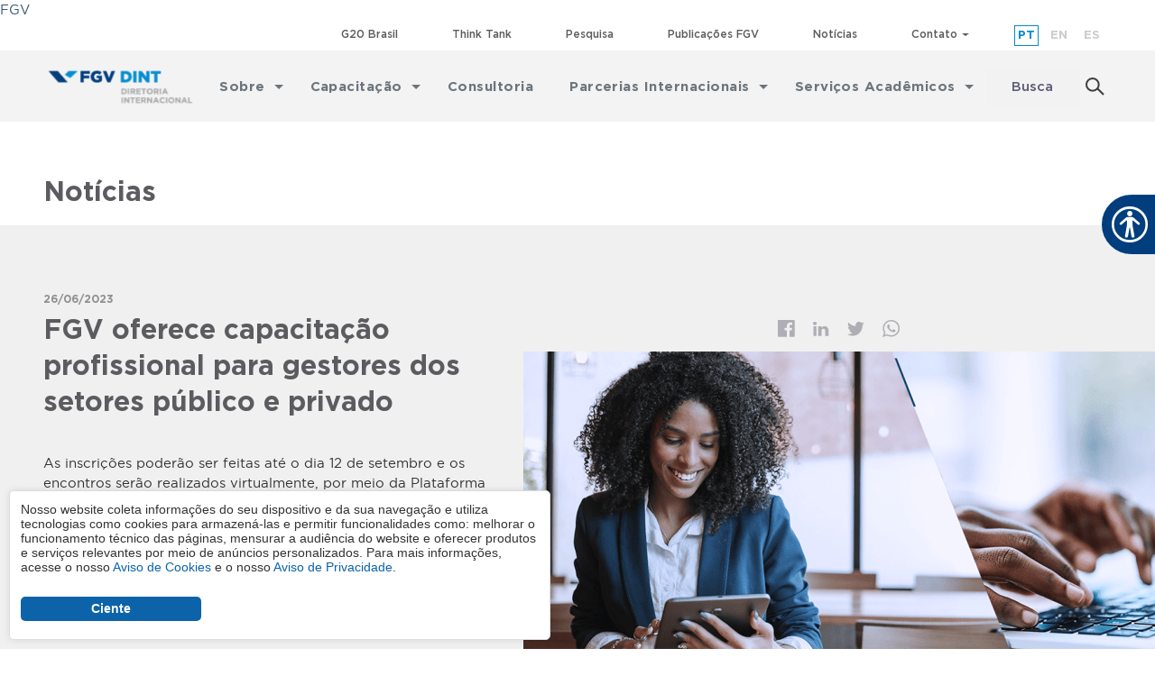

--- FILE ---
content_type: text/html; charset=UTF-8
request_url: https://dint.fgv.br/noticias/fgv-oferece-capacitacao-profissional-para-gestores-setores-publico-privado
body_size: 12192
content:
<!DOCTYPE html>
<html lang="pt-br" dir="ltr" prefix="og: https://ogp.me/ns#">
  <head>
    <meta charset="utf-8" />
<noscript><style>form.antibot * :not(.antibot-message) { display: none !important; }</style>
</noscript><meta name="description" content="A Diretoria Internacional da Fundação Getulio Vargas (FGV DINT) promove o lançamento da 7ª edição do Programa Latino-Americano de Governabilidade, Gerência Política e Gestão Pública. As inscrições poderão ser feitas até o dia 12 de setembro e os encontros serão realizados virtualmente, por meio da Plataforma Zoom." />
<link rel="canonical" href="https://dint.fgv.br/noticias/fgv-oferece-capacitacao-profissional-para-gestores-setores-publico-privado" />
<meta name="google-site-verification" content="3qdpjz8DZd6XNYJR543TwaY3FnTUcCh6btNv4ihGchA" />
<meta name="Generator" content="Drupal 10 (https://www.drupal.org)" />
<meta name="MobileOptimized" content="width" />
<meta name="HandheldFriendly" content="true" />
<meta name="viewport" content="width=device-width, initial-scale=1.0" />
<style>body>*{visibility:hidden;opacity:0}body.preload>div :not(.lds-ring){transition:none!important;-webkit-transition:none!important;-moz-transition:none!important;-ms-transition:none!important;-o-transition:none!important}.lds-ring{display:block;position:relative;width:80px;height:80px;margin:20px auto;top:20vh}.lds-ring div{-webkit-box-sizing:border-box;box-sizing:border-box;display:block;position:absolute;width:64px;height:64px;margin:8px;border:8px solid #058ed0;border-radius:50%;-webkit-animation:lds-ring 1.2s cubic-bezier(.5,0,.5,1) infinite;-o-animation:lds-ring 1.2s cubic-bezier(.5,0,.5,1) infinite;animation:lds-ring 1.2s cubic-bezier(.5,0,.5,1) infinite;border-color:#058ed0 transparent transparent transparent}.lds-ring div:nth-child(1){-webkit-animation-delay:-.45s;-o-animation-delay:-.45s;animation-delay:-.45s}.lds-ring div:nth-child(2){-webkit-animation-delay:-.3s;-o-animation-delay:-.3s;animation-delay:-.3s}.lds-ring div:nth-child(3){-webkit-animation-delay:-.15s;-o-animation-delay:-.15s;animation-delay:-.15s}@-webkit-keyframes lds-ring{0%{-webkit-transform:rotate(0);transform:rotate(0)}100%{-webkit-transform:rotate(360deg);transform:rotate(360deg)}}@-o-keyframes lds-ring{0%{-o-transform:rotate(0);transform:rotate(0)}100%{-o-transform:rotate(360deg);transform:rotate(360deg)}}@keyframes lds-ring{0%{-webkit-transform:rotate(0);-o-transform:rotate(0);transform:rotate(0)}100%{-webkit-transform:rotate(360deg);-o-transform:rotate(360deg);transform:rotate(360deg)}}body>*{visibility:hidden;-webkit-transition:opacity .5s ease-in;-o-transition:opacity .5s ease-in;transition:opacity .5s ease-in;opacity:0}body>#pageloading{visibility:visible;opacity:1}
</style>
<link rel="icon" href="/sites/default/themes/custom/ri/favicon.ico" type="image/vnd.microsoft.icon" />
<link rel="alternate" hreflang="pt-br" href="https://dint.fgv.br/noticias/fgv-oferece-capacitacao-profissional-para-gestores-setores-publico-privado" />
<link rel="alternate" hreflang="en" href="https://dint.fgv.br/en/news/fgv-offers-professional-training-public-and-private-sector-managers" />
<link rel="alternate" hreflang="es" href="https://dint.fgv.br/es/noticias/fgv-oferece-capacitacao-profissional-para-gestores-setores-publico-privado" />

    <title>FGV oferece capacitação profissional para gestores dos setores público e privado | Diretoria Internacional</title>
    <script type="application/json" data-drupal-selector="drupal-settings-json">{"path":{"baseUrl":"\/","pathPrefix":"","currentPath":"node\/457","currentPathIsAdmin":false,"isFront":false,"currentLanguage":"pt-br"},"pluralDelimiter":"\u0003","suppressDeprecationErrors":true,"gtag":{"tagId":"","consentMode":false,"otherIds":[],"events":[],"additionalConfigInfo":[]},"ajaxPageState":{"libraries":"[base64]","theme":"ri","theme_token":null},"ajaxTrustedUrl":{"form_action_p_pvdeGsVG5zNF_XLGPTvYSKCf43t8qZYSwcfZl2uzM":true,"\/search":true},"gtm":{"tagId":null,"settings":{"data_layer":"dataLayer","include_classes":false,"allowlist_classes":"google\nnonGooglePixels\nnonGoogleScripts\nnonGoogleIframes","blocklist_classes":"customScripts\ncustomPixels","include_environment":true,"environment_id":"env-28","environment_token":"FVoNuYSJbn87q0t8SUz4lQ"},"tagIds":["GTM-WZH5ST2"]},"data":{"extlink":{"extTarget":true,"extTargetAppendNewWindowLabel":"(opens in a new window)","extTargetNoOverride":true,"extNofollow":false,"extTitleNoOverride":false,"extNoreferrer":false,"extFollowNoOverride":false,"extClass":"0","extLabel":"(link is external)","extImgClass":false,"extSubdomains":true,"extExclude":"","extInclude":"","extCssExclude":"","extCssInclude":"","extCssExplicit":"","extAlert":false,"extAlertText":"Este link o levar\u00e1 a um web site externo. N\u00e3o somos respons\u00e1veis por seu conte\u00fado.","extHideIcons":false,"mailtoClass":"0","telClass":"","mailtoLabel":"(link sends email)","telLabel":"(link is a phone number)","extUseFontAwesome":false,"extIconPlacement":"append","extPreventOrphan":false,"extFaLinkClasses":"fa fa-external-link","extFaMailtoClasses":"fa fa-envelope-o","extAdditionalLinkClasses":"","extAdditionalMailtoClasses":"","extAdditionalTelClasses":"","extFaTelClasses":"fa fa-phone","whitelistedDomains":[],"extExcludeNoreferrer":""}},"antibot":{"forms":{"webform-submission-receba-as-novidades-da-fgv-ri-node-457-add-form":{"id":"webform-submission-receba-as-novidades-da-fgv-ri-node-457-add-form","key":"kLzdDTp3VDMl6Pu7eLOv2Y6idDWB0OKDNbMZsh7HF0Z"}}},"statistics":{"data":{"nid":"457"},"url":"\/core\/modules\/statistics\/statistics.php"},"superfish":{"superfish-menu-principal":{"id":"superfish-menu-principal","sf":{"animation":{"opacity":"show","height":"show"},"speed":"fast","autoArrows":true,"dropShadows":false},"plugins":{"touchscreen":{"disableHover":0,"cloneParent":0,"mode":"always_active"},"supposition":true,"supersubs":{"minWidth":"18"}}}},"user":{"uid":0,"permissionsHash":"6a73155161ec057d00afd6fa70549832970581fc14b5c5f7c2b44b37265df864"}}</script>
<script src="/sites/default/files/js/js_q58abNxjA4NV5EfdhOargLtW1W9_seocP7JalL_a6nM.js?scope=header&amp;delta=0&amp;language=pt-br&amp;theme=ri&amp;include=[base64]"></script>
<script src="/sites/default/modules/contrib/google_tag/js/gtag.js?t85fwy"></script>
<script src="/sites/default/modules/contrib/google_tag/js/gtm.js?t85fwy"></script>
<script src="https://www.google.com/recaptcha/api.js?hl=pt-br&amp;render=explicit&amp;onload=drupalRecaptchaOnload" async defer></script>

    <link href="https://fonts.googleapis.com/css?family=Open+Sans:400,700&display=swap" rel="stylesheet"> 
          <script type="text/javascript" src="/sites/default/modules/contrib/seckit/js/seckit.document_write.js"></script>
        <link type="text/css" rel="stylesheet" id="seckit-clickjacking-no-body" media="all" href="/sites/default/modules/contrib/seckit/css/seckit.no_body.css" />
        <!-- stop SecKit protection -->
        <noscript>
        <link type="text/css" rel="stylesheet" id="seckit-clickjacking-noscript-tag" media="all" href="/sites/default/modules/contrib/seckit/css/seckit.noscript_tag.css" />
        <div id="seckit-noscript-tag">
          Sorry, you need to enable JavaScript to visit this website.
        </div>
        </noscript></head>
  <body class="not-user-logged-in not-front lang-pt-br path-node path-_57 node-noticia preload">
    <div id="pageloading" class="lds-ring"><div></div><div></div><div></div><div></div></div>
        <noscript><iframe src="https://www.googletagmanager.com/ns.html?id=GTM-WZH5ST2&gtm_auth=FVoNuYSJbn87q0t8SUz4lQ&gtm_preview=env-28&gtm_cookies_win=x"
                  height="0" width="0" style="display:none;visibility:hidden"></iframe></noscript>

      <div class="dialog-off-canvas-main-canvas" data-off-canvas-main-canvas>
    <div class="layout-container">

    <header id="header" role="menu">
        <div class="menu-fixo">
            <!-- mobile toggle -->
            <div class="toggle-mob">
                <button class="toggle-mob-search">
                    <img src="/sites/default/themes/custom/ri/images/ico-search-blue.png"  width="24" height="25" />
                    <img src="/sites/default/themes/custom/ri/images/ico-close.png" class="search-close"  width="22" height="22" />
                </button>
                <button class="toggle-mob-menu">
                    <div class="line"></div>
                </button>
            </div>
            <!-- // -->
                        <div class="layout-headline" role="complementary">
                <div class="container">
                    <div class="row">
                        <div class="col-12">
                              <div>
    <nav role="navigation" aria-labelledby="block-menutopo-menu" id="block-menutopo" class="lista-flex menu-topo">
            
  <h2 class="visually-hidden" id="block-menutopo-menu">Menu topo</h2>
  

        
              <ul class="menu-level--0">
                    <li class="first">
                <a href="/g20-brasil" data-drupal-link-system-path="node/482">G20 Brasil</a>
              </li>
                <li>
                <a href="/think-tank" data-drupal-link-system-path="node/173">Think Tank</a>
              </li>
                <li>
                <a href="/pesquisa" data-drupal-link-system-path="node/233">Pesquisa</a>
              </li>
                <li>
                <a href="/publicacoes" data-drupal-link-system-path="node/172">Publicações FGV</a>
              </li>
                <li>
                <a href="/noticias" data-drupal-link-system-path="noticias">Notícias</a>
              </li>
                <li class="menu-item--expanded last">
                <span>Contato</span>
                                <ul class="menu-level--1">
                    <li class="first">
                <a href="/contato" data-drupal-link-system-path="contato">Fale Conosco</a>
              </li>
                <li>
                <a href="/trabalhe-conosco" data-drupal-link-system-path="node/376">Trabalhe Conosco</a>
              </li>
                <li class="last">
                <a href="/solicite-uma-visita" data-drupal-link-system-path="solicite-uma-visita">Solicite uma visita</a>
              </li>
        </ul>
  
              </li>
        </ul>
  


  </nav>
<div class="language-switcher-language-url seletor-idioma" id="block-seletordeidioma" role="navigation">
  
    
      <ul class="links"><li hreflang="pt-br" data-drupal-link-system-path="node/457" class="pt-br is-active" aria-current="page"><a href="/noticias/fgv-oferece-capacitacao-profissional-para-gestores-setores-publico-privado" class="language-link is-active" hreflang="pt-br" data-drupal-link-system-path="node/457" aria-current="page">pt</a></li><li hreflang="en" data-drupal-link-system-path="node/457" class="en"><a href="/en/news/fgv-offers-professional-training-public-and-private-sector-managers" class="language-link" hreflang="en" data-drupal-link-system-path="node/457">en</a></li><li hreflang="es" data-drupal-link-system-path="node/457" class="es"><a href="/es/noticias/fgv-oferece-capacitacao-profissional-para-gestores-setores-publico-privado" class="language-link" hreflang="es" data-drupal-link-system-path="node/457">es</a></li></ul>
  </div>
<div id="block-barrafgv" class="element-invisible">
  
    
      
            <div><script type="text/javascript" src="https://portal.fgv.br/sites/all/libraries/barrafgv/embed.js"></script>
<style>
@media only screen and (max-width: 990px) {
 body.barrafgv-processed {
     margin-top: 0 !important;
 }
} 
</style>
</div>
      
  </div>

  </div>

                        </div>
                    </div>
                </div>
            </div>
                        <div class="container-menu-principal" role="complementary">
                <div class="container">
                    <div class="row">
                        <div class="col-12">
                              <div>
    <div id="block-sitebranding">
  
    
        <a href="/" rel="home">
      <img src="/sites/default/themes/custom/ri/logo-pt-br.png" alt="Início" />
    </a>
      
</div>
<div id="block-menuprincipal-2">
  
    
      
<ul id="superfish-menu-principal" class="menu sf-menu sf-menu-principal sf-horizontal sf-style-none" role="menu" aria-label="Menu">
  

            
  <li id="menu-principal-menu-link-contentd0489cb3-7d69-4053-8aed-398025f1791c" class="sf-depth-1 menuparent sf-first" role="none">
    
          <span class="sf-depth-1 menuparent nolink" role="menuitem" aria-haspopup="true" aria-expanded="false">Sobre</span>
    
          <ul class="sf-multicolumn" role="menu">
      <li class="sf-multicolumn-wrapper " role="none">
    
    
              <ol role="menu">
      
      

  
  <li id="menu-principal-menu-link-contentf8d8188d-a4cb-49d5-a347-93e0bdce1251" class="sf-depth-2 sf-no-children sf-first" role="none">
    
          <a href="/quem-somos" class="sf-depth-2" role="menuitem">Quem Somos</a>
    
    
    
    
      </li>


  
  <li id="menu-principal-menu-link-content6c4aef37-b80a-45fd-9273-a78674570c08" class="sf-depth-2 sf-no-children" role="none">
    
          <a href="/equipe" class="sf-depth-2" role="menuitem">Equipe</a>
    
    
    
    
      </li>


  
  <li id="menu-principal-menu-link-contentb2ed4b07-caf2-4663-a0c9-092a2c1b0b77" class="sf-depth-2 sf-no-children" role="none">
    
          <a href="/mensagem-presidente" class="sf-depth-2" role="menuitem">Mensagem do Presidente</a>
    
    
    
    
      </li>


  
  <li id="menu-principal-menu-link-contentb725a589-e60d-471f-9ff2-095a4d539c0d" class="sf-depth-2 sf-no-children" role="none">
    
          <a href="/mensagem-diretor" class="sf-depth-2" role="menuitem">Mensagem do Diretor</a>
    
    
    
    
      </li>



              </ol>
      
    
          </li>
      </ul>
    
      </li>


            
  <li id="menu-principal-menu-link-content31abc135-da3d-4c7e-9c98-d459b63589a0" class="sf-depth-1 menuparent" role="none">
    
          <span class="sf-depth-1 menuparent nolink" role="menuitem" aria-haspopup="true" aria-expanded="false">Capacitação</span>
    
          <ul class="sf-multicolumn" role="menu">
      <li class="sf-multicolumn-wrapper " role="none">
    
    
              <ol role="menu">
      
      

  
  <li id="menu-principal-menu-link-content78f20f3f-0109-4593-84ff-fc4d76646250" class="sf-depth-2 sf-no-children sf-first" role="none">
    
          <a href="/educacao-executiva" class="sf-depth-2" role="menuitem">Educação Executiva</a>
    
    
    
    
      </li>


  
  <li id="menu-principal-menu-link-content30b3ad2d-543b-46f3-a551-69a182561990" class="sf-depth-2 sf-no-children sf-last" role="none">
    
          <a href="/programas-customizados" class="sf-depth-2" role="menuitem">Programas Customizados</a>
    
    
    
    
      </li>



              </ol>
      
    
          </li>
      </ul>
    
      </li>


  
  <li id="menu-principal-menu-link-content47976c58-9897-44fd-9813-1e5f20917f43" class="sf-depth-1 sf-no-children" role="none">
    
          <a href="/consultorias-projeto" class="sf-depth-1" role="menuitem">Consultoria</a>
    
    
    
    
      </li>


            
  <li id="menu-principal-menu-link-contentae441996-bae6-403d-bdc9-91a75377ee3f" class="sf-depth-1 menuparent" role="none">
    
          <span class="sf-depth-1 menuparent nolink" role="menuitem" aria-haspopup="true" aria-expanded="false">Parcerias Internacionais</span>
    
          <ul class="sf-multicolumn" role="menu">
      <li class="sf-multicolumn-wrapper " role="none">
    
    
              <ol role="menu">
      
      

  
  <li id="menu-principal-menu-link-content29eb638a-62a1-4ba2-8e78-56e81b3f4500" class="sf-depth-2 sf-no-children sf-first" role="none">
    
          <a href="/fgv-pelo-mundo" class="sf-depth-2" role="menuitem">FGV Pelo Mundo</a>
    
    
    
    
      </li>


  
  <li id="menu-principal-menu-link-contentfe7487b1-f1ba-4132-b84c-e590c59933a4" class="sf-depth-2 sf-no-children" role="none">
    
          <a href="/novas-parcerias" class="sf-depth-2" role="menuitem">Novas Parcerias</a>
    
    
    
    
      </li>


  
  <li id="menu-principal-menu-link-content4b131ead-6f54-49f7-844f-d614c3061695" class="sf-depth-2 sf-no-children" role="none">
    
          <a href="/professor-visitante" class="sf-depth-2" role="menuitem">Professor Visitante</a>
    
    
    
    
      </li>



              </ol>
      
    
          </li>
      </ul>
    
      </li>


            
  <li id="menu-principal-menu-link-content76a04ffc-c76d-478d-81d3-25a3a477099a" class="sf-depth-1 menuparent" role="none">
    
          <span class="sf-depth-1 menuparent nolink" role="menuitem" aria-haspopup="true" aria-expanded="false">Serviços Acadêmicos</span>
    
          <ul class="sf-multicolumn" role="menu">
      <li class="sf-multicolumn-wrapper " role="none">
    
    
              <ol role="menu">
      
      

  
  <li id="menu-principal-menu-link-content3a25e2a5-e735-458d-b492-1524cc34171a" class="sf-depth-2 sf-no-children sf-first" role="none">
    
          <a href="/programas-internacionais" class="sf-depth-2" role="menuitem">Programas Internacionais</a>
    
    
    
    
      </li>


  
  <li id="menu-principal-menu-link-content03fdb513-f878-48d7-a0a9-7b351bcea8cd" class="sf-depth-2 sf-no-children" role="none">
    
          <a href="/subsidios-bolsas" class="sf-depth-2" role="menuitem">Subsídios e Bolsas</a>
    
    
    
    
      </li>


  
  <li id="menu-principal-menu-link-content99effd68-30e2-426f-9850-8397fc17dafa" class="sf-depth-2 sf-no-children" role="none">
    
          <a href="/guias" class="sf-depth-2" role="menuitem">Guias</a>
    
    
    
    
      </li>


  
  <li id="menu-principal-menu-link-content4ab96b9d-8005-4730-9cc8-b7c1e9b11ea6" class="sf-depth-2 sf-no-children sf-last" role="none">
    
          <a href="/vida-na-fgv" class="sf-depth-2" role="menuitem">Vida na FGV</a>
    
    
    
    
      </li>



              </ol>
      
    
          </li>
      </ul>
    
      </li>


</ul>

  </div>
<div class="views-exposed-form" data-drupal-selector="views-exposed-form-search-content-page-1" id="block-formularioexpostosearch-contentpage-1">
  
    
      <form action="/search" method="get" id="views-exposed-form-search-content-page-1" accept-charset="UTF-8">
  <div class="js-form-item form-item js-form-type-textfield form-item-text js-form-item-text">
      <label for="edit-text">Busca</label>
        <input placeholder="Buscar" data-drupal-selector="edit-text" type="text" id="edit-text" name="text" value="" size="30" maxlength="128" class="form-text" />

        </div>
<div data-drupal-selector="edit-actions" class="form-actions js-form-wrapper form-wrapper" id="edit-actions"><input data-drupal-selector="edit-submit-search-content" type="submit" id="edit-submit-search-content" value="Buscar" class="button js-form-submit form-submit" />
</div>


</form>

  </div>

  </div>

                        </div>
                    </div>
                </div>
            </div>
        </div>
    </header>

    
    

    

    

    

    <main id="main" role="main">
        <a id="main-content" tabindex="-1"></a>    
        <div class="layout-content">
                            <div id="title-container" class="container">
                      <div>
    <div id="block-headernoticias" class="block-default-title">
  
    
      
            <div><h2>Notícias</h2>
</div>
      
  </div>
<div data-drupal-messages-fallback class="hidden"></div>

  </div>

                </div>
                

                        
            
              <div>
    <div id="block-mainpagecontent">
  
    
      <article>

  
    

  
  <div>
    <div class="views-element-container"><div class="page-internal-banner view view-eva view-eva-noticia-header view-id-eva_noticia_header view-display-id-eva_noticia_header js-view-dom-id-9ee34cfa2bd0a17256e2dae8e68df143340e84070aa15e3cf6640ef1752f30ef">
  
    

  
  

      <div class="views-row"><div class="views-field views-field-fieldset-2"><span class="field-content">  <div  class="row">
    <div class="views-field views-field-fieldset"><span class="field-content">  <div  class="block-left col-12 col-lg-6">
    <div class="views-field views-field-field-noticia-data"><div class="field-content"><time datetime="2023-06-26T12:00:00Z">26/06/2023</time>
</div></div><div class="views-field views-field-title"><h2 class="field-content">FGV oferece capacitação profissional para gestores dos setores público e privado</h2></div><div class="views-field views-field-field-chamada"><div class="field-content"><p>As inscrições poderão ser feitas até o dia 12 de setembro e os encontros serão realizados virtualmente, por meio da Plataforma Zoom.</p>
</div></div>  </div>
</span></div><div class="views-field views-field-fieldset-1"><span class="field-content">  <div  class="block-right">
    <div class="views-field views-field-fgv-simple-php-views-field"><span class="field-content social-links"><ul class="share-links"><li class="share facebook"><a href="https://www.facebook.com/sharer/sharer.php?u=https://dint.fgv.br/noticias/fgv-oferece-capacitacao-profissional-para-gestores-setores-publico-privado" target="_blank">Facebook</a></li><li class="share linkedin"><a href="https://www.linkedin.com/sharing/share-offsite/?url=https://dint.fgv.br/noticias/fgv-oferece-capacitacao-profissional-para-gestores-setores-publico-privado" target="_blank">Linkedin</a></li><li class="share twitter"><a href="https://twitter.com/share?url=https://dint.fgv.br/noticias/fgv-oferece-capacitacao-profissional-para-gestores-setores-publico-privado&amp;text=FGV oferece capacitação profissional para gestores dos setores público e privado" target="_blank">Twitter</a></li><li class="share whatsapp"><a href="https://api.whatsapp.com/send?text=FGV oferece capacitação profissional para gestores dos setores público e privado - https://dint.fgv.br/noticias/fgv-oferece-capacitacao-profissional-para-gestores-setores-publico-privado" target="_blank">Whatsapp</a></li></ul></span></div><div class="views-field views-field-field-noticia-imagem">  <img loading="lazy" src="/sites/default/files/styles/noticias/public/noticias/2023-06/gov7.png?h=120728cf&amp;itok=TAiMsv_R" width="700" height="360" alt="g7" />


</div>  </div>
</span></div>  </div>
</span></div></div>

  
  

  
  

  
  </div>
</div>

            <div class="internal-page-text"><p>A Diretoria Internacional da Fundação Getulio Vargas (FGV DINT) promove o lançamento da <strong>7ª edição do Programa Latino-Americano de Governabilidade, Gerência Política e Gestão Pública</strong>. As inscrições poderão ser feitas até o dia 12 de setembro e os encontros serão realizados virtualmente, por meio da Plataforma Zoom.</p>
<p>O Programa de Governabilidade, ministrado pela FGV, foi criado pelo Banco de Desenvolvimento da América Latina – CAF como resposta aos desafios governamentais da região. No Brasil, já formou mais de 400 profissionais ao longo de suas seis primeiras edições.</p>
<p>Temas atuais e relevantes como governança estratégica, gestão de governo, desenho e implementação de políticas públicas serão abordados no curso, que possui carga horária de 160 horas. O foco é desenvolver competências gerenciais e de liderança em autoridades de governos locais, equipes técnicas de nível nacional e subnacional e profissionais do setor privado e da sociedade civil.</p>
<p>Além de possibilitar networking de qualidade com profissionais da área, os alunos também terão a oportunidade de elaborar projetos práticos relacionados com questões reais. A proposta é ampliar a capacidade dos gestores para resolver desafios locais por meio da geração de consensos e desenho de soluções inovadoras e pertinentes, que contribuam para a melhoria da gestão do Estado, o crescimento integral e o fortalecimento da governabilidade.</p>
<p>As aulas virtuais, ministradas por especialistas renomados e com experiência de mercado, serão realizadas às terças-feiras, das 18h30 às 22h30 e aos sábados, das 9h às 13h. Haverá, ainda, um encontro presencial no Rio de Janeiro que será transmitido ao vivo para aqueles que optarem por participar virtualmente. O cronograma prevê o início das aulas no dia 16 de setembro de 2023 e o encerramento no dia 09 de março de 2024.</p>
<p>As <strong>condições especiais de pagamento</strong> poderão ser aproveitadas até o dia <strong>4 de agosto</strong>. Para saber mais e realizar sua inscrição,<strong><a href="https://dint.fgv.br/cursos/curta-media-duracao/vii-programa-latino-americano-governabilidade-gerencia-politica-gestao-publica"> acesse o site</a></strong>.</p>
</div>
      
  </div>

</article>

  </div>
<div class="views-element-container block-related-news" id="block-views-block-noticias-veja-tambem-block-1">
  
      <h2>Veja também</h2>
    
      <div><div class="block-related-news--row row js-view-dom-id-6b602fd6302683846db59b6689a02ab59067cb505d2878feac6651c64a30aaac">
  
  
  

  
  
  

  <div class="item-list container">
  
  <ul class="row">

          <li class="card-news col-12 col-md-6 col-lg-3 col-xl-3"><div class="views-field views-field-field-noticia-imagem"><div class="field-content">  <a href="/noticias/esporte-solidariedade-unem-culturas-na-primeira-edicao-zayed-charity-run-no-brasil" hreflang="pt-br"><img loading="lazy" src="/sites/default/files/styles/noticias_thumb/public/noticias/2025-10/fgv-noticias-canva-1_4.jpg?h=b31b5c9d&amp;itok=Sqwo12_3" width="255" height="131" alt="run" />

</a>
</div></div><div class="views-field views-field-field-noticia-data"><div class="field-content"><a href="/noticias/esporte-solidariedade-unem-culturas-na-primeira-edicao-zayed-charity-run-no-brasil"><time datetime="2025-10-09T12:00:00Z">09/10/2025</time>
</a></div></div><div class="views-field views-field-title"><span class="field-content"><a href="/noticias/esporte-solidariedade-unem-culturas-na-primeira-edicao-zayed-charity-run-no-brasil" hreflang="pt-br">Esporte e solidariedade unem culturas na primeira edição da Zayed Charity Run no Brasil </a></span></div></li>
          <li class="card-news col-12 col-md-6 col-lg-3 col-xl-3"><div class="views-field views-field-field-noticia-imagem"><div class="field-content">  <a href="/noticias/executivos-colombianos-vivenciam-imersao-inovacao-negocios-no-brasil" hreflang="pt-br"><img loading="lazy" src="/sites/default/files/styles/noticias_thumb/public/noticias/2025-10/fgv-noticias-canva-3_6.png?h=06f6adc3&amp;itok=wPWMAdEI" width="255" height="131" alt="tt" />

</a>
</div></div><div class="views-field views-field-field-noticia-data"><div class="field-content"><a href="/noticias/executivos-colombianos-vivenciam-imersao-inovacao-negocios-no-brasil"><time datetime="2025-08-14T12:00:00Z">14/08/2025</time>
</a></div></div><div class="views-field views-field-title"><span class="field-content"><a href="/noticias/executivos-colombianos-vivenciam-imersao-inovacao-negocios-no-brasil" hreflang="pt-br">Executivos colombianos vivenciam imersão em inovação e negócios no Brasil</a></span></div></li>
          <li class="card-news col-12 col-md-6 col-lg-3 col-xl-3"><div class="views-field views-field-field-noticia-imagem"><div class="field-content">  <a href="/noticias/alunos-fgv-integram-dialogo-internacional-brics-no-museu-amanha" hreflang="pt-br"><img loading="lazy" src="/sites/default/files/styles/noticias_thumb/public/noticias/2025-10/fgv-noticias-canva-2_7.png?h=861df9dc&amp;itok=t4aSuSUZ" width="255" height="131" alt="ww" />

</a>
</div></div><div class="views-field views-field-field-noticia-data"><div class="field-content"><a href="/noticias/alunos-fgv-integram-dialogo-internacional-brics-no-museu-amanha"><time datetime="2025-07-25T12:00:00Z">25/07/2025</time>
</a></div></div><div class="views-field views-field-title"><span class="field-content"><a href="/noticias/alunos-fgv-integram-dialogo-internacional-brics-no-museu-amanha" hreflang="pt-br">Alunos da FGV integram diálogo internacional do BRICS no Museu do Amanhã</a></span></div></li>
          <li class="card-news col-12 col-md-6 col-lg-3 col-xl-3"><div class="views-field views-field-field-noticia-imagem"><div class="field-content">  <a href="/noticias/fgv-recebe-primeira-edicao-hili-forum-na-america-latina" hreflang="pt-br"><img loading="lazy" src="/sites/default/files/styles/noticias_thumb/public/noticias/2025-10/fgv-noticias-canva-3_10.png?h=b31b5c9d&amp;itok=5ZKt63OB" width="255" height="131" alt="hili" />

</a>
</div></div><div class="views-field views-field-field-noticia-data"><div class="field-content"><a href="/noticias/fgv-recebe-primeira-edicao-hili-forum-na-america-latina"><time datetime="2025-07-23T12:00:00Z">23/07/2025</time>
</a></div></div><div class="views-field views-field-title"><span class="field-content"><a href="/noticias/fgv-recebe-primeira-edicao-hili-forum-na-america-latina" hreflang="pt-br">FGV recebe primeira edição do Hili Forum na América Latina</a></span></div></li>
          <li class="card-news col-12 col-md-6 col-lg-3 col-xl-3"><div class="views-field views-field-field-noticia-imagem"><div class="field-content">  <a href="/noticias/estudantes-fgv-integram-organizacao-cupula-brics-no-rio-janeiro" hreflang="pt-br"><img loading="lazy" src="/sites/default/files/styles/noticias_thumb/public/noticias/2025-10/fgv-noticias-canva-7_1.png?h=9656aa87&amp;itok=73kH9--u" width="255" height="131" alt="BRI" />

</a>
</div></div><div class="views-field views-field-field-noticia-data"><div class="field-content"><a href="/noticias/estudantes-fgv-integram-organizacao-cupula-brics-no-rio-janeiro"><time datetime="2025-07-10T12:00:00Z">10/07/2025</time>
</a></div></div><div class="views-field views-field-title"><span class="field-content"><a href="/noticias/estudantes-fgv-integram-organizacao-cupula-brics-no-rio-janeiro" hreflang="pt-br">Estudantes da FGV integram organização da Cúpula do BRICS no Rio de Janeiro</a></span></div></li>
          <li class="card-news col-12 col-md-6 col-lg-3 col-xl-3"><div class="views-field views-field-field-noticia-imagem"><div class="field-content">  <a href="/noticias/fgv-sedia-coordenacao-brics-brasil-2025" hreflang="pt-br"><img loading="lazy" src="/sites/default/files/styles/noticias_thumb/public/noticias/2025-10/fgv-noticias-canva-3_0.png?h=02262606&amp;itok=o0yuuLRT" width="255" height="131" alt="df" />

</a>
</div></div><div class="views-field views-field-field-noticia-data"><div class="field-content"><a href="/noticias/fgv-sedia-coordenacao-brics-brasil-2025"><time datetime="2025-07-04T12:00:00Z">04/07/2025</time>
</a></div></div><div class="views-field views-field-title"><span class="field-content"><a href="/noticias/fgv-sedia-coordenacao-brics-brasil-2025" hreflang="pt-br">FGV sedia coordenação do BRICS Brasil 2025</a></span></div></li>
    
  </ul>

</div>

      <nav role="navigation" aria-labelledby="pagination-heading">
    <h4 id="pagination-heading" class="visually-hidden">Paginação</h4>
    <ul class="js-pager__items">
                    <li>
          Página 1        </li>
                    <li>
          <a href="/noticias/fgv-oferece-capacitacao-profissional-para-gestores-setores-publico-privado?page=1" title="Ir para a próxima página" rel="next">
            <span class="visually-hidden">Próxima página</span>
            <span aria-hidden="true">››</span>
          </a>
        </li>
          </ul>
  </nav>


  
  

  
  
</div>
</div>

  </div>

  </div>


                        
                            <div id="content-bottom">
                      <div>
    <div id="block-webform" class="newsletter-block container">
  
    
      <form class="webform-submission-form webform-submission-add-form webform-submission-receba-as-novidades-da-fgv-ri-form webform-submission-receba-as-novidades-da-fgv-ri-add-form webform-submission-receba-as-novidades-da-fgv-ri-node-457-form webform-submission-receba-as-novidades-da-fgv-ri-node-457-add-form js-webform-details-toggle webform-details-toggle antibot" data-drupal-selector="webform-submission-receba-as-novidades-da-fgv-ri-node-457-add-form" data-action="/noticias/fgv-oferece-capacitacao-profissional-para-gestores-setores-publico-privado" action="/antibot" method="post" id="webform-submission-receba-as-novidades-da-fgv-ri-node-457-add-form" accept-charset="UTF-8">
  
  <noscript>
  <div class="antibot-no-js antibot-message antibot-message-warning">You must have JavaScript enabled to use this form.</div>
</noscript>
<div data-drupal-selector="edit-container" id="edit-container" class="js-form-wrapper form-wrapper"><div id="edit-processed-text" class="js-form-item form-item js-form-type-processed-text form-item- js-form-item- form-no-label">
        <div><img alt="Envelope" data-entity-type="file" data-entity-uuid="a33668a9-486a-43dc-baa5-f0d3c4253a03" height="41" src="/sites/default/themes/custom/ri/images/ico-mail.png" width="62"></div>
<p>Receber novidades da <strong>DINT</strong></p>

        </div>
<div class="js-form-item form-item js-form-type-email form-item-deixe-seu-email js-form-item-deixe-seu-email form-no-label">
        <input data-drupal-selector="edit-deixe-seu-email" type="email" id="edit-deixe-seu-email" name="deixe_seu_email" value="" size="60" maxlength="254" placeholder="Deixe seu email" class="form-email required" required="required" aria-required="true" />

        </div>


                      <div  data-drupal-selector="edit-captcha" class="captcha captcha-type-challenge--recaptcha" data-nosnippet>
                    <div class="captcha__element">
            <input data-drupal-selector="edit-captcha-sid" type="hidden" name="captcha_sid" value="2325481" />
<input data-drupal-selector="edit-captcha-token" type="hidden" name="captcha_token" value="9zT2qFsAQUbZdTma49HTdj4ma4CHdwjVdzPbuolcEPw" />
<input data-drupal-selector="edit-captcha-response" type="hidden" name="captcha_response" value="" />
<div class="g-recaptcha" data-sitekey="6Lc4ABQUAAAAAOqdIFEnUeoadgNsrFHnRFtuVCyn" data-theme="light" data-type="image"></div><input data-drupal-selector="edit-captcha-cacheable" type="hidden" name="captcha_cacheable" value="1" />

          </div>
                            </div>
            <div data-drupal-selector="edit-actions" class="form-actions webform-actions js-form-wrapper form-wrapper" id="edit-actions--2"><input class="webform-button--submit button button--primary js-form-submit form-submit" data-drupal-selector="edit-actions-submit" type="submit" id="edit-actions-submit" name="op" value="Enviar" />

</div>
</div>
<input autocomplete="off" data-drupal-selector="form-8icd831q-avkfxlmvzeffrt7ymc8tbhw9jkf2a9h4-m" type="hidden" name="form_build_id" value="form-8icD831Q-AvkfXLmvzeffrt7YmC8tbhw9Jkf2a9H4-M" />
<input data-drupal-selector="edit-webform-submission-receba-as-novidades-da-fgv-ri-node-457-add-form" type="hidden" name="form_id" value="webform_submission_receba_as_novidades_da_fgv_ri_node_457_add_form" />
<input data-drupal-selector="edit-antibot-key" type="hidden" name="antibot_key" value="" />
<div class="full_name-textfield js-form-wrapper form-wrapper" style="display: none !important;"><div class="js-form-item form-item js-form-type-textfield form-item-full-name js-form-item-full-name">
      <label for="edit-full-name">Deixe este campo em branco</label>
        <input autocomplete="off" data-drupal-selector="edit-full-name" type="text" id="edit-full-name" name="full_name" value="" size="20" maxlength="128" class="form-text" />

        </div>
</div>


  
</form>

  </div>

  </div>

                </div>
                    </div>
        
        
    </main>
    <footer role="contentinfo" id="footer">
        <div class="container" role="complementary">
            <div id="footer-left" role="complementary">
                                      <div>
    <div id="block-logorodape" class="logo-rodape">
  
    
      
            <div>  <img loading="lazy" src="/sites/default/files/2025-12/logo_port_branco.png" width="2146" height="409" alt="logo fgv" />

</div>
      
  </div>
<nav role="navigation" aria-labelledby="block-menufootersecond-menu" id="block-menufootersecond" class="menu-left-footer">
            
  <h2 class="visually-hidden" id="block-menufootersecond-menu">Menu Footer Second</h2>
  

        
              <ul class="menu-level--0">
                    <li class="first">
                <a href="/quem-somos" data-drupal-link-system-path="node/118">Sobre</a>
              </li>
                <li>
                <a href="/educacao-executiva" data-drupal-link-system-path="educacao-executiva">Capacitação</a>
              </li>
                <li>
                <a href="/consultorias-projeto" data-drupal-link-system-path="node/174">Consultoria</a>
              </li>
                <li>
                <a href="/fgv-pelo-mundo" data-drupal-link-system-path="node/165">Parcerias Internacionais</a>
              </li>
                <li class="last">
                <a href="/programas-internacionais" data-drupal-link-system-path="node/204">Serviços Acadêmicos</a>
              </li>
        </ul>
  


  </nav>

  </div>

                            </div>
            <div id="footer-middle" role="complementary">
                                      <div>
    <nav role="navigation" aria-labelledby="block-menutopo-2-menu" id="block-menutopo-2" class="footer-menu-middle">
            
  <h2 class="visually-hidden" id="block-menutopo-2-menu">Menu topo</h2>
  

        
              <ul class="menu-level--0">
                    <li class="first">
                <a href="/g20-brasil" data-drupal-link-system-path="node/482">G20 Brasil</a>
              </li>
                <li>
                <a href="/think-tank" data-drupal-link-system-path="node/173">Think Tank</a>
              </li>
                <li>
                <a href="/pesquisa" data-drupal-link-system-path="node/233">Pesquisa</a>
              </li>
                <li>
                <a href="/publicacoes" data-drupal-link-system-path="node/172">Publicações FGV</a>
              </li>
                <li>
                <a href="/noticias" data-drupal-link-system-path="noticias">Notícias</a>
              </li>
                <li class="menu-item--expanded last">
                <span>Contato</span>
                                <ul class="menu-level--1">
                    <li class="first">
                <a href="/contato" data-drupal-link-system-path="contato">Fale Conosco</a>
              </li>
                <li>
                <a href="/trabalhe-conosco" data-drupal-link-system-path="node/376">Trabalhe Conosco</a>
              </li>
                <li class="last">
                <a href="/solicite-uma-visita" data-drupal-link-system-path="solicite-uma-visita">Solicite uma visita</a>
              </li>
        </ul>
  
              </li>
        </ul>
  


  </nav>

  </div>

                            </div>
            <div id="footer-right" role="complementary">
                                      <div>
    <div id="block-informacoesdecontatofooter" class="footer-contact-info">
  
    
      
            <div><div>
<h5>Endereço</h5>
<div>
<div>
<p lang="PT-BR">Praia de Botafogo, 190 - 12o andar</p>
</div>
<div>
<p lang="PT-BR">Botafogo, Rio de Janeiro, RJ, Brasil</p>
</div>
<div>
<p lang="PT-BR">CEP: 22250-900&nbsp;</p>
<p lang="PT-BR">+55 (21) 3799-6046&nbsp;</p>
</div>
<div>
<p lang="PT-BR">WhatsApp +55 (21) 99909-9882&nbsp;</p>
</div>
<div>
<p lang="PT-BR"><a href="mailto:dint@fgv.br"><u>international.affairs@fgv.br</u></a>&nbsp;</p>
<p lang="PT-BR"><a href="https://goo.gl/maps/6YmUfoHLwARfaYoh8">Onde estamos?</a></p>
<p lang="PT-BR">&nbsp;</p>
<p lang="PT-BR">&nbsp;</p>
</div>
</div>
</div>
</div>
      
  </div>
<nav role="navigation" aria-labelledby="block-redessociais-menu" id="block-redessociais">
      
  <h2 id="block-redessociais-menu">Redes Sociais</h2>
  

        
              <ul class="menu-level--0">
                    <li class="first">
                <a href="http://www.twitter.com/fgv" title="FGV RI no Twitter">Twitter</a>
              </li>
                <li>
                <a href="https://www.facebook.com/fgv" title="FGV RI no Facebook">Facebook</a>
              </li>
                <li>
                <a href="http://instagram.com/fgv.oficial">Instagram</a>
              </li>
                <li>
                <a href="http://www.youtube.com/fgv" title="FGV RI no Youtube">Youtube</a>
              </li>
                <li>
                <a href="https://www.linkedin.com/school/fgv/">LinkedIn</a>
              </li>
                <li class="last">
                <a href="https://www.tiktok.com/@fgv.oficial">Tik Tok</a>
              </li>
        </ul>
  


  </nav>

  </div>

                            </div>
        </div>
    </footer>


        <div class="disclaimer pt-4 pb-3">
        <div class="container">
              <div>
    <div id="block-disclaimer">
  
    
      
            <div><p>As manifestações expressas por integrantes dos quadros da Fundação Getulio Vargas, nas quais constem a sua identificação como tais, em artigos e entrevistas publicados nos meios de comunicação em geral, representam exclusivamente as opiniões dos seus autores e não, necessariamente, a posição institucional da FGV. Portaria FGV Nº 19/2018.</p>
</div>
      
  </div>

  </div>

        </div>
    </div>
    
</div>
  </div>

    <div id="slidable">
            <div vw class="enabled">
                <div vw-access-button class="active"></div>
                <div vw-plugin-wrapper>
                    <div class="vw-plugin-top-wrapper"></div>
                </div>
            </div>
            <div class="azes">
                <a href="#" class="azinho" title="Diminuir o tamanho da fonte"><span>A</span><span>&#8315;</span></a>
                <a href="#" class="adefault" title="Tamanho padrão da fonte">A</a>
                <a href="#" class="azao" title="Aumentar o tamanho da fonte"><span>A</span><span>&#8314;</span></a>
            </div>
            <div class="highcontrast-container">
                <a href="#" class="highcontrast-btn" title="Alto contraste"><i class="icon-adjust"></i>Alto contraste</a>
            </div>
            <div id="side" title="Accessibility controls"><i class="icon-universal-access"></i></div>
        </div>
				<div id="fgv-lgpd">
					<div class="container">
						<div class="fgv-lgpd-text-container"><p>Nosso website coleta informações do seu dispositivo e da sua navegação e utiliza tecnologias como cookies para armazená-las e permitir funcionalidades como: melhorar o funcionamento técnico das páginas, mensurar a audiência do website e oferecer produtos e serviços relevantes por meio de anúncios personalizados. Para mais informações, acesse o nosso <a href="https://portal.fgv.br/sites/default/files/avisos/2025.05.28-aviso-de-cookies-portais-fgv.pdf">Aviso de Cookies</a> e o nosso <a href="https://portal.fgv.br/sites/default/files/avisos/2025.05.28-aviso-de-privacidade-portais-fgv.pdf">Aviso de Privacidade</a>.</p></div>
						<div class="fgv-lgpd-button-container">
							<button id="ok-lgpd" class="btn">Ciente</button>
						</div>
					</div>
				</div>
			
    <link rel="stylesheet" media="all" href="/sites/default/files/css/css_Q2Ro2IedVlxVbz0Vz0JzwHZGGb2ycFShegv00KbQJg4.css?delta=0&amp;language=pt-br&amp;theme=ri&amp;include=[base64]" />
<link rel="stylesheet" media="all" href="https://use.fontawesome.com/releases/v5.13.1/css/all.css" />
<link rel="stylesheet" media="all" href="https://use.fontawesome.com/releases/v5.13.1/css/v4-shims.css" />
<link rel="stylesheet" media="all" href="/sites/default/files/css/css_hsg740M3zzLwgHaEiu3DuUoRXNL51AzUhYhjdsWjO0Y.css?delta=3&amp;language=pt-br&amp;theme=ri&amp;include=[base64]" />
<link rel="stylesheet" media="all" href="/sites/default/files/css/css_sWpyl7wNxp_IDBrNwzn4ranAqJ81Df2zG-MjmyKR12Y.css?delta=4&amp;language=pt-br&amp;theme=ri&amp;include=[base64]" />

    <script src="/sites/default/files/js/js_BN1b6CeyUodwqklQ2JRlxynONhwp3OZRTX3HPA3RvGQ.js?scope=footer&amp;delta=0&amp;language=pt-br&amp;theme=ri&amp;include=[base64]"></script>

  </body>
</html>


--- FILE ---
content_type: text/html; charset=utf-8
request_url: https://www.google.com/recaptcha/api2/anchor?ar=1&k=6Lc4ABQUAAAAAOqdIFEnUeoadgNsrFHnRFtuVCyn&co=aHR0cHM6Ly9kaW50LmZndi5icjo0NDM.&hl=pt-BR&type=image&v=PoyoqOPhxBO7pBk68S4YbpHZ&theme=light&size=normal&anchor-ms=120000&execute-ms=30000&cb=36vw8u23uv0r
body_size: 49595
content:
<!DOCTYPE HTML><html dir="ltr" lang="pt-BR"><head><meta http-equiv="Content-Type" content="text/html; charset=UTF-8">
<meta http-equiv="X-UA-Compatible" content="IE=edge">
<title>reCAPTCHA</title>
<style type="text/css">
/* cyrillic-ext */
@font-face {
  font-family: 'Roboto';
  font-style: normal;
  font-weight: 400;
  font-stretch: 100%;
  src: url(//fonts.gstatic.com/s/roboto/v48/KFO7CnqEu92Fr1ME7kSn66aGLdTylUAMa3GUBHMdazTgWw.woff2) format('woff2');
  unicode-range: U+0460-052F, U+1C80-1C8A, U+20B4, U+2DE0-2DFF, U+A640-A69F, U+FE2E-FE2F;
}
/* cyrillic */
@font-face {
  font-family: 'Roboto';
  font-style: normal;
  font-weight: 400;
  font-stretch: 100%;
  src: url(//fonts.gstatic.com/s/roboto/v48/KFO7CnqEu92Fr1ME7kSn66aGLdTylUAMa3iUBHMdazTgWw.woff2) format('woff2');
  unicode-range: U+0301, U+0400-045F, U+0490-0491, U+04B0-04B1, U+2116;
}
/* greek-ext */
@font-face {
  font-family: 'Roboto';
  font-style: normal;
  font-weight: 400;
  font-stretch: 100%;
  src: url(//fonts.gstatic.com/s/roboto/v48/KFO7CnqEu92Fr1ME7kSn66aGLdTylUAMa3CUBHMdazTgWw.woff2) format('woff2');
  unicode-range: U+1F00-1FFF;
}
/* greek */
@font-face {
  font-family: 'Roboto';
  font-style: normal;
  font-weight: 400;
  font-stretch: 100%;
  src: url(//fonts.gstatic.com/s/roboto/v48/KFO7CnqEu92Fr1ME7kSn66aGLdTylUAMa3-UBHMdazTgWw.woff2) format('woff2');
  unicode-range: U+0370-0377, U+037A-037F, U+0384-038A, U+038C, U+038E-03A1, U+03A3-03FF;
}
/* math */
@font-face {
  font-family: 'Roboto';
  font-style: normal;
  font-weight: 400;
  font-stretch: 100%;
  src: url(//fonts.gstatic.com/s/roboto/v48/KFO7CnqEu92Fr1ME7kSn66aGLdTylUAMawCUBHMdazTgWw.woff2) format('woff2');
  unicode-range: U+0302-0303, U+0305, U+0307-0308, U+0310, U+0312, U+0315, U+031A, U+0326-0327, U+032C, U+032F-0330, U+0332-0333, U+0338, U+033A, U+0346, U+034D, U+0391-03A1, U+03A3-03A9, U+03B1-03C9, U+03D1, U+03D5-03D6, U+03F0-03F1, U+03F4-03F5, U+2016-2017, U+2034-2038, U+203C, U+2040, U+2043, U+2047, U+2050, U+2057, U+205F, U+2070-2071, U+2074-208E, U+2090-209C, U+20D0-20DC, U+20E1, U+20E5-20EF, U+2100-2112, U+2114-2115, U+2117-2121, U+2123-214F, U+2190, U+2192, U+2194-21AE, U+21B0-21E5, U+21F1-21F2, U+21F4-2211, U+2213-2214, U+2216-22FF, U+2308-230B, U+2310, U+2319, U+231C-2321, U+2336-237A, U+237C, U+2395, U+239B-23B7, U+23D0, U+23DC-23E1, U+2474-2475, U+25AF, U+25B3, U+25B7, U+25BD, U+25C1, U+25CA, U+25CC, U+25FB, U+266D-266F, U+27C0-27FF, U+2900-2AFF, U+2B0E-2B11, U+2B30-2B4C, U+2BFE, U+3030, U+FF5B, U+FF5D, U+1D400-1D7FF, U+1EE00-1EEFF;
}
/* symbols */
@font-face {
  font-family: 'Roboto';
  font-style: normal;
  font-weight: 400;
  font-stretch: 100%;
  src: url(//fonts.gstatic.com/s/roboto/v48/KFO7CnqEu92Fr1ME7kSn66aGLdTylUAMaxKUBHMdazTgWw.woff2) format('woff2');
  unicode-range: U+0001-000C, U+000E-001F, U+007F-009F, U+20DD-20E0, U+20E2-20E4, U+2150-218F, U+2190, U+2192, U+2194-2199, U+21AF, U+21E6-21F0, U+21F3, U+2218-2219, U+2299, U+22C4-22C6, U+2300-243F, U+2440-244A, U+2460-24FF, U+25A0-27BF, U+2800-28FF, U+2921-2922, U+2981, U+29BF, U+29EB, U+2B00-2BFF, U+4DC0-4DFF, U+FFF9-FFFB, U+10140-1018E, U+10190-1019C, U+101A0, U+101D0-101FD, U+102E0-102FB, U+10E60-10E7E, U+1D2C0-1D2D3, U+1D2E0-1D37F, U+1F000-1F0FF, U+1F100-1F1AD, U+1F1E6-1F1FF, U+1F30D-1F30F, U+1F315, U+1F31C, U+1F31E, U+1F320-1F32C, U+1F336, U+1F378, U+1F37D, U+1F382, U+1F393-1F39F, U+1F3A7-1F3A8, U+1F3AC-1F3AF, U+1F3C2, U+1F3C4-1F3C6, U+1F3CA-1F3CE, U+1F3D4-1F3E0, U+1F3ED, U+1F3F1-1F3F3, U+1F3F5-1F3F7, U+1F408, U+1F415, U+1F41F, U+1F426, U+1F43F, U+1F441-1F442, U+1F444, U+1F446-1F449, U+1F44C-1F44E, U+1F453, U+1F46A, U+1F47D, U+1F4A3, U+1F4B0, U+1F4B3, U+1F4B9, U+1F4BB, U+1F4BF, U+1F4C8-1F4CB, U+1F4D6, U+1F4DA, U+1F4DF, U+1F4E3-1F4E6, U+1F4EA-1F4ED, U+1F4F7, U+1F4F9-1F4FB, U+1F4FD-1F4FE, U+1F503, U+1F507-1F50B, U+1F50D, U+1F512-1F513, U+1F53E-1F54A, U+1F54F-1F5FA, U+1F610, U+1F650-1F67F, U+1F687, U+1F68D, U+1F691, U+1F694, U+1F698, U+1F6AD, U+1F6B2, U+1F6B9-1F6BA, U+1F6BC, U+1F6C6-1F6CF, U+1F6D3-1F6D7, U+1F6E0-1F6EA, U+1F6F0-1F6F3, U+1F6F7-1F6FC, U+1F700-1F7FF, U+1F800-1F80B, U+1F810-1F847, U+1F850-1F859, U+1F860-1F887, U+1F890-1F8AD, U+1F8B0-1F8BB, U+1F8C0-1F8C1, U+1F900-1F90B, U+1F93B, U+1F946, U+1F984, U+1F996, U+1F9E9, U+1FA00-1FA6F, U+1FA70-1FA7C, U+1FA80-1FA89, U+1FA8F-1FAC6, U+1FACE-1FADC, U+1FADF-1FAE9, U+1FAF0-1FAF8, U+1FB00-1FBFF;
}
/* vietnamese */
@font-face {
  font-family: 'Roboto';
  font-style: normal;
  font-weight: 400;
  font-stretch: 100%;
  src: url(//fonts.gstatic.com/s/roboto/v48/KFO7CnqEu92Fr1ME7kSn66aGLdTylUAMa3OUBHMdazTgWw.woff2) format('woff2');
  unicode-range: U+0102-0103, U+0110-0111, U+0128-0129, U+0168-0169, U+01A0-01A1, U+01AF-01B0, U+0300-0301, U+0303-0304, U+0308-0309, U+0323, U+0329, U+1EA0-1EF9, U+20AB;
}
/* latin-ext */
@font-face {
  font-family: 'Roboto';
  font-style: normal;
  font-weight: 400;
  font-stretch: 100%;
  src: url(//fonts.gstatic.com/s/roboto/v48/KFO7CnqEu92Fr1ME7kSn66aGLdTylUAMa3KUBHMdazTgWw.woff2) format('woff2');
  unicode-range: U+0100-02BA, U+02BD-02C5, U+02C7-02CC, U+02CE-02D7, U+02DD-02FF, U+0304, U+0308, U+0329, U+1D00-1DBF, U+1E00-1E9F, U+1EF2-1EFF, U+2020, U+20A0-20AB, U+20AD-20C0, U+2113, U+2C60-2C7F, U+A720-A7FF;
}
/* latin */
@font-face {
  font-family: 'Roboto';
  font-style: normal;
  font-weight: 400;
  font-stretch: 100%;
  src: url(//fonts.gstatic.com/s/roboto/v48/KFO7CnqEu92Fr1ME7kSn66aGLdTylUAMa3yUBHMdazQ.woff2) format('woff2');
  unicode-range: U+0000-00FF, U+0131, U+0152-0153, U+02BB-02BC, U+02C6, U+02DA, U+02DC, U+0304, U+0308, U+0329, U+2000-206F, U+20AC, U+2122, U+2191, U+2193, U+2212, U+2215, U+FEFF, U+FFFD;
}
/* cyrillic-ext */
@font-face {
  font-family: 'Roboto';
  font-style: normal;
  font-weight: 500;
  font-stretch: 100%;
  src: url(//fonts.gstatic.com/s/roboto/v48/KFO7CnqEu92Fr1ME7kSn66aGLdTylUAMa3GUBHMdazTgWw.woff2) format('woff2');
  unicode-range: U+0460-052F, U+1C80-1C8A, U+20B4, U+2DE0-2DFF, U+A640-A69F, U+FE2E-FE2F;
}
/* cyrillic */
@font-face {
  font-family: 'Roboto';
  font-style: normal;
  font-weight: 500;
  font-stretch: 100%;
  src: url(//fonts.gstatic.com/s/roboto/v48/KFO7CnqEu92Fr1ME7kSn66aGLdTylUAMa3iUBHMdazTgWw.woff2) format('woff2');
  unicode-range: U+0301, U+0400-045F, U+0490-0491, U+04B0-04B1, U+2116;
}
/* greek-ext */
@font-face {
  font-family: 'Roboto';
  font-style: normal;
  font-weight: 500;
  font-stretch: 100%;
  src: url(//fonts.gstatic.com/s/roboto/v48/KFO7CnqEu92Fr1ME7kSn66aGLdTylUAMa3CUBHMdazTgWw.woff2) format('woff2');
  unicode-range: U+1F00-1FFF;
}
/* greek */
@font-face {
  font-family: 'Roboto';
  font-style: normal;
  font-weight: 500;
  font-stretch: 100%;
  src: url(//fonts.gstatic.com/s/roboto/v48/KFO7CnqEu92Fr1ME7kSn66aGLdTylUAMa3-UBHMdazTgWw.woff2) format('woff2');
  unicode-range: U+0370-0377, U+037A-037F, U+0384-038A, U+038C, U+038E-03A1, U+03A3-03FF;
}
/* math */
@font-face {
  font-family: 'Roboto';
  font-style: normal;
  font-weight: 500;
  font-stretch: 100%;
  src: url(//fonts.gstatic.com/s/roboto/v48/KFO7CnqEu92Fr1ME7kSn66aGLdTylUAMawCUBHMdazTgWw.woff2) format('woff2');
  unicode-range: U+0302-0303, U+0305, U+0307-0308, U+0310, U+0312, U+0315, U+031A, U+0326-0327, U+032C, U+032F-0330, U+0332-0333, U+0338, U+033A, U+0346, U+034D, U+0391-03A1, U+03A3-03A9, U+03B1-03C9, U+03D1, U+03D5-03D6, U+03F0-03F1, U+03F4-03F5, U+2016-2017, U+2034-2038, U+203C, U+2040, U+2043, U+2047, U+2050, U+2057, U+205F, U+2070-2071, U+2074-208E, U+2090-209C, U+20D0-20DC, U+20E1, U+20E5-20EF, U+2100-2112, U+2114-2115, U+2117-2121, U+2123-214F, U+2190, U+2192, U+2194-21AE, U+21B0-21E5, U+21F1-21F2, U+21F4-2211, U+2213-2214, U+2216-22FF, U+2308-230B, U+2310, U+2319, U+231C-2321, U+2336-237A, U+237C, U+2395, U+239B-23B7, U+23D0, U+23DC-23E1, U+2474-2475, U+25AF, U+25B3, U+25B7, U+25BD, U+25C1, U+25CA, U+25CC, U+25FB, U+266D-266F, U+27C0-27FF, U+2900-2AFF, U+2B0E-2B11, U+2B30-2B4C, U+2BFE, U+3030, U+FF5B, U+FF5D, U+1D400-1D7FF, U+1EE00-1EEFF;
}
/* symbols */
@font-face {
  font-family: 'Roboto';
  font-style: normal;
  font-weight: 500;
  font-stretch: 100%;
  src: url(//fonts.gstatic.com/s/roboto/v48/KFO7CnqEu92Fr1ME7kSn66aGLdTylUAMaxKUBHMdazTgWw.woff2) format('woff2');
  unicode-range: U+0001-000C, U+000E-001F, U+007F-009F, U+20DD-20E0, U+20E2-20E4, U+2150-218F, U+2190, U+2192, U+2194-2199, U+21AF, U+21E6-21F0, U+21F3, U+2218-2219, U+2299, U+22C4-22C6, U+2300-243F, U+2440-244A, U+2460-24FF, U+25A0-27BF, U+2800-28FF, U+2921-2922, U+2981, U+29BF, U+29EB, U+2B00-2BFF, U+4DC0-4DFF, U+FFF9-FFFB, U+10140-1018E, U+10190-1019C, U+101A0, U+101D0-101FD, U+102E0-102FB, U+10E60-10E7E, U+1D2C0-1D2D3, U+1D2E0-1D37F, U+1F000-1F0FF, U+1F100-1F1AD, U+1F1E6-1F1FF, U+1F30D-1F30F, U+1F315, U+1F31C, U+1F31E, U+1F320-1F32C, U+1F336, U+1F378, U+1F37D, U+1F382, U+1F393-1F39F, U+1F3A7-1F3A8, U+1F3AC-1F3AF, U+1F3C2, U+1F3C4-1F3C6, U+1F3CA-1F3CE, U+1F3D4-1F3E0, U+1F3ED, U+1F3F1-1F3F3, U+1F3F5-1F3F7, U+1F408, U+1F415, U+1F41F, U+1F426, U+1F43F, U+1F441-1F442, U+1F444, U+1F446-1F449, U+1F44C-1F44E, U+1F453, U+1F46A, U+1F47D, U+1F4A3, U+1F4B0, U+1F4B3, U+1F4B9, U+1F4BB, U+1F4BF, U+1F4C8-1F4CB, U+1F4D6, U+1F4DA, U+1F4DF, U+1F4E3-1F4E6, U+1F4EA-1F4ED, U+1F4F7, U+1F4F9-1F4FB, U+1F4FD-1F4FE, U+1F503, U+1F507-1F50B, U+1F50D, U+1F512-1F513, U+1F53E-1F54A, U+1F54F-1F5FA, U+1F610, U+1F650-1F67F, U+1F687, U+1F68D, U+1F691, U+1F694, U+1F698, U+1F6AD, U+1F6B2, U+1F6B9-1F6BA, U+1F6BC, U+1F6C6-1F6CF, U+1F6D3-1F6D7, U+1F6E0-1F6EA, U+1F6F0-1F6F3, U+1F6F7-1F6FC, U+1F700-1F7FF, U+1F800-1F80B, U+1F810-1F847, U+1F850-1F859, U+1F860-1F887, U+1F890-1F8AD, U+1F8B0-1F8BB, U+1F8C0-1F8C1, U+1F900-1F90B, U+1F93B, U+1F946, U+1F984, U+1F996, U+1F9E9, U+1FA00-1FA6F, U+1FA70-1FA7C, U+1FA80-1FA89, U+1FA8F-1FAC6, U+1FACE-1FADC, U+1FADF-1FAE9, U+1FAF0-1FAF8, U+1FB00-1FBFF;
}
/* vietnamese */
@font-face {
  font-family: 'Roboto';
  font-style: normal;
  font-weight: 500;
  font-stretch: 100%;
  src: url(//fonts.gstatic.com/s/roboto/v48/KFO7CnqEu92Fr1ME7kSn66aGLdTylUAMa3OUBHMdazTgWw.woff2) format('woff2');
  unicode-range: U+0102-0103, U+0110-0111, U+0128-0129, U+0168-0169, U+01A0-01A1, U+01AF-01B0, U+0300-0301, U+0303-0304, U+0308-0309, U+0323, U+0329, U+1EA0-1EF9, U+20AB;
}
/* latin-ext */
@font-face {
  font-family: 'Roboto';
  font-style: normal;
  font-weight: 500;
  font-stretch: 100%;
  src: url(//fonts.gstatic.com/s/roboto/v48/KFO7CnqEu92Fr1ME7kSn66aGLdTylUAMa3KUBHMdazTgWw.woff2) format('woff2');
  unicode-range: U+0100-02BA, U+02BD-02C5, U+02C7-02CC, U+02CE-02D7, U+02DD-02FF, U+0304, U+0308, U+0329, U+1D00-1DBF, U+1E00-1E9F, U+1EF2-1EFF, U+2020, U+20A0-20AB, U+20AD-20C0, U+2113, U+2C60-2C7F, U+A720-A7FF;
}
/* latin */
@font-face {
  font-family: 'Roboto';
  font-style: normal;
  font-weight: 500;
  font-stretch: 100%;
  src: url(//fonts.gstatic.com/s/roboto/v48/KFO7CnqEu92Fr1ME7kSn66aGLdTylUAMa3yUBHMdazQ.woff2) format('woff2');
  unicode-range: U+0000-00FF, U+0131, U+0152-0153, U+02BB-02BC, U+02C6, U+02DA, U+02DC, U+0304, U+0308, U+0329, U+2000-206F, U+20AC, U+2122, U+2191, U+2193, U+2212, U+2215, U+FEFF, U+FFFD;
}
/* cyrillic-ext */
@font-face {
  font-family: 'Roboto';
  font-style: normal;
  font-weight: 900;
  font-stretch: 100%;
  src: url(//fonts.gstatic.com/s/roboto/v48/KFO7CnqEu92Fr1ME7kSn66aGLdTylUAMa3GUBHMdazTgWw.woff2) format('woff2');
  unicode-range: U+0460-052F, U+1C80-1C8A, U+20B4, U+2DE0-2DFF, U+A640-A69F, U+FE2E-FE2F;
}
/* cyrillic */
@font-face {
  font-family: 'Roboto';
  font-style: normal;
  font-weight: 900;
  font-stretch: 100%;
  src: url(//fonts.gstatic.com/s/roboto/v48/KFO7CnqEu92Fr1ME7kSn66aGLdTylUAMa3iUBHMdazTgWw.woff2) format('woff2');
  unicode-range: U+0301, U+0400-045F, U+0490-0491, U+04B0-04B1, U+2116;
}
/* greek-ext */
@font-face {
  font-family: 'Roboto';
  font-style: normal;
  font-weight: 900;
  font-stretch: 100%;
  src: url(//fonts.gstatic.com/s/roboto/v48/KFO7CnqEu92Fr1ME7kSn66aGLdTylUAMa3CUBHMdazTgWw.woff2) format('woff2');
  unicode-range: U+1F00-1FFF;
}
/* greek */
@font-face {
  font-family: 'Roboto';
  font-style: normal;
  font-weight: 900;
  font-stretch: 100%;
  src: url(//fonts.gstatic.com/s/roboto/v48/KFO7CnqEu92Fr1ME7kSn66aGLdTylUAMa3-UBHMdazTgWw.woff2) format('woff2');
  unicode-range: U+0370-0377, U+037A-037F, U+0384-038A, U+038C, U+038E-03A1, U+03A3-03FF;
}
/* math */
@font-face {
  font-family: 'Roboto';
  font-style: normal;
  font-weight: 900;
  font-stretch: 100%;
  src: url(//fonts.gstatic.com/s/roboto/v48/KFO7CnqEu92Fr1ME7kSn66aGLdTylUAMawCUBHMdazTgWw.woff2) format('woff2');
  unicode-range: U+0302-0303, U+0305, U+0307-0308, U+0310, U+0312, U+0315, U+031A, U+0326-0327, U+032C, U+032F-0330, U+0332-0333, U+0338, U+033A, U+0346, U+034D, U+0391-03A1, U+03A3-03A9, U+03B1-03C9, U+03D1, U+03D5-03D6, U+03F0-03F1, U+03F4-03F5, U+2016-2017, U+2034-2038, U+203C, U+2040, U+2043, U+2047, U+2050, U+2057, U+205F, U+2070-2071, U+2074-208E, U+2090-209C, U+20D0-20DC, U+20E1, U+20E5-20EF, U+2100-2112, U+2114-2115, U+2117-2121, U+2123-214F, U+2190, U+2192, U+2194-21AE, U+21B0-21E5, U+21F1-21F2, U+21F4-2211, U+2213-2214, U+2216-22FF, U+2308-230B, U+2310, U+2319, U+231C-2321, U+2336-237A, U+237C, U+2395, U+239B-23B7, U+23D0, U+23DC-23E1, U+2474-2475, U+25AF, U+25B3, U+25B7, U+25BD, U+25C1, U+25CA, U+25CC, U+25FB, U+266D-266F, U+27C0-27FF, U+2900-2AFF, U+2B0E-2B11, U+2B30-2B4C, U+2BFE, U+3030, U+FF5B, U+FF5D, U+1D400-1D7FF, U+1EE00-1EEFF;
}
/* symbols */
@font-face {
  font-family: 'Roboto';
  font-style: normal;
  font-weight: 900;
  font-stretch: 100%;
  src: url(//fonts.gstatic.com/s/roboto/v48/KFO7CnqEu92Fr1ME7kSn66aGLdTylUAMaxKUBHMdazTgWw.woff2) format('woff2');
  unicode-range: U+0001-000C, U+000E-001F, U+007F-009F, U+20DD-20E0, U+20E2-20E4, U+2150-218F, U+2190, U+2192, U+2194-2199, U+21AF, U+21E6-21F0, U+21F3, U+2218-2219, U+2299, U+22C4-22C6, U+2300-243F, U+2440-244A, U+2460-24FF, U+25A0-27BF, U+2800-28FF, U+2921-2922, U+2981, U+29BF, U+29EB, U+2B00-2BFF, U+4DC0-4DFF, U+FFF9-FFFB, U+10140-1018E, U+10190-1019C, U+101A0, U+101D0-101FD, U+102E0-102FB, U+10E60-10E7E, U+1D2C0-1D2D3, U+1D2E0-1D37F, U+1F000-1F0FF, U+1F100-1F1AD, U+1F1E6-1F1FF, U+1F30D-1F30F, U+1F315, U+1F31C, U+1F31E, U+1F320-1F32C, U+1F336, U+1F378, U+1F37D, U+1F382, U+1F393-1F39F, U+1F3A7-1F3A8, U+1F3AC-1F3AF, U+1F3C2, U+1F3C4-1F3C6, U+1F3CA-1F3CE, U+1F3D4-1F3E0, U+1F3ED, U+1F3F1-1F3F3, U+1F3F5-1F3F7, U+1F408, U+1F415, U+1F41F, U+1F426, U+1F43F, U+1F441-1F442, U+1F444, U+1F446-1F449, U+1F44C-1F44E, U+1F453, U+1F46A, U+1F47D, U+1F4A3, U+1F4B0, U+1F4B3, U+1F4B9, U+1F4BB, U+1F4BF, U+1F4C8-1F4CB, U+1F4D6, U+1F4DA, U+1F4DF, U+1F4E3-1F4E6, U+1F4EA-1F4ED, U+1F4F7, U+1F4F9-1F4FB, U+1F4FD-1F4FE, U+1F503, U+1F507-1F50B, U+1F50D, U+1F512-1F513, U+1F53E-1F54A, U+1F54F-1F5FA, U+1F610, U+1F650-1F67F, U+1F687, U+1F68D, U+1F691, U+1F694, U+1F698, U+1F6AD, U+1F6B2, U+1F6B9-1F6BA, U+1F6BC, U+1F6C6-1F6CF, U+1F6D3-1F6D7, U+1F6E0-1F6EA, U+1F6F0-1F6F3, U+1F6F7-1F6FC, U+1F700-1F7FF, U+1F800-1F80B, U+1F810-1F847, U+1F850-1F859, U+1F860-1F887, U+1F890-1F8AD, U+1F8B0-1F8BB, U+1F8C0-1F8C1, U+1F900-1F90B, U+1F93B, U+1F946, U+1F984, U+1F996, U+1F9E9, U+1FA00-1FA6F, U+1FA70-1FA7C, U+1FA80-1FA89, U+1FA8F-1FAC6, U+1FACE-1FADC, U+1FADF-1FAE9, U+1FAF0-1FAF8, U+1FB00-1FBFF;
}
/* vietnamese */
@font-face {
  font-family: 'Roboto';
  font-style: normal;
  font-weight: 900;
  font-stretch: 100%;
  src: url(//fonts.gstatic.com/s/roboto/v48/KFO7CnqEu92Fr1ME7kSn66aGLdTylUAMa3OUBHMdazTgWw.woff2) format('woff2');
  unicode-range: U+0102-0103, U+0110-0111, U+0128-0129, U+0168-0169, U+01A0-01A1, U+01AF-01B0, U+0300-0301, U+0303-0304, U+0308-0309, U+0323, U+0329, U+1EA0-1EF9, U+20AB;
}
/* latin-ext */
@font-face {
  font-family: 'Roboto';
  font-style: normal;
  font-weight: 900;
  font-stretch: 100%;
  src: url(//fonts.gstatic.com/s/roboto/v48/KFO7CnqEu92Fr1ME7kSn66aGLdTylUAMa3KUBHMdazTgWw.woff2) format('woff2');
  unicode-range: U+0100-02BA, U+02BD-02C5, U+02C7-02CC, U+02CE-02D7, U+02DD-02FF, U+0304, U+0308, U+0329, U+1D00-1DBF, U+1E00-1E9F, U+1EF2-1EFF, U+2020, U+20A0-20AB, U+20AD-20C0, U+2113, U+2C60-2C7F, U+A720-A7FF;
}
/* latin */
@font-face {
  font-family: 'Roboto';
  font-style: normal;
  font-weight: 900;
  font-stretch: 100%;
  src: url(//fonts.gstatic.com/s/roboto/v48/KFO7CnqEu92Fr1ME7kSn66aGLdTylUAMa3yUBHMdazQ.woff2) format('woff2');
  unicode-range: U+0000-00FF, U+0131, U+0152-0153, U+02BB-02BC, U+02C6, U+02DA, U+02DC, U+0304, U+0308, U+0329, U+2000-206F, U+20AC, U+2122, U+2191, U+2193, U+2212, U+2215, U+FEFF, U+FFFD;
}

</style>
<link rel="stylesheet" type="text/css" href="https://www.gstatic.com/recaptcha/releases/PoyoqOPhxBO7pBk68S4YbpHZ/styles__ltr.css">
<script nonce="OxluyDi5nCX0HucYgldyKw" type="text/javascript">window['__recaptcha_api'] = 'https://www.google.com/recaptcha/api2/';</script>
<script type="text/javascript" src="https://www.gstatic.com/recaptcha/releases/PoyoqOPhxBO7pBk68S4YbpHZ/recaptcha__pt_br.js" nonce="OxluyDi5nCX0HucYgldyKw">
      
    </script></head>
<body><div id="rc-anchor-alert" class="rc-anchor-alert"></div>
<input type="hidden" id="recaptcha-token" value="[base64]">
<script type="text/javascript" nonce="OxluyDi5nCX0HucYgldyKw">
      recaptcha.anchor.Main.init("[\x22ainput\x22,[\x22bgdata\x22,\x22\x22,\[base64]/[base64]/[base64]/bmV3IHJbeF0oY1swXSk6RT09Mj9uZXcgclt4XShjWzBdLGNbMV0pOkU9PTM/bmV3IHJbeF0oY1swXSxjWzFdLGNbMl0pOkU9PTQ/[base64]/[base64]/[base64]/[base64]/[base64]/[base64]/[base64]/[base64]\x22,\[base64]\\u003d\x22,\x22esK1wqx6w5PCsX/CpMKVf8KGY8O8wpofJcOrw75DwpbDi8OUbWMqW8K+w5lrTsK9eG7Dt8OjwrhYc8OHw4nCoQ7Ctgkxwrs0wqdGdcKYfMKBARXDlW1YacKswrHDkcKBw6PDj8KEw4fDjwjCrHjCjsKywqXCgcKPw7nCpTbDlcK8FcKfZlnDrcOqwqPDjcO9w6/Cj8OnwqMXY8KhwrdnQy4owrQhwqoTFcKqwqnDjV/Dn8Kfw5jCj8OaMmVWwoMSwpXCrMKjwpgJCcKwEE7DscO3wrDCqsOfwoLChiPDgwjCnsOkw5LDpMOywq8awqVjBMOPwpcywqZMS8O7wpQOUMKxw69ZZMKnwqt+w6hmw4/CjArDvj7Co2XCh8OhKcKUw7pWwqzDvcOEI8OcCgAJFcK5ZzppfcOpAsKORsOMM8OCwpPDk3/DhsKGw6bCrDLDqB9MajPCghEKw7lbw6gnwo3CvDjDtR3DncK9D8Okwohewr7DvsKBw7fDv2p5VMKvMcKGw5rCpsOxGQ92KXjCpW4AwpjDunlcw4XCt1TCsHd7w4M/[base64]/BcK0w5BMCg1wMj/Di8KDHm7ChsOvEHZnwqTCo0dYw5XDisOwbcOLw5HCkcO0TGkUAsO3wrIST8OVZmE3J8OMw7XCjcOfw6XCjcK2LcKSwpICAcKywrTClArDpcOwSnfDiyAPwrtwwp/CosO+wqxyQ3vDu8OTIgx+B2x9wpLDoV1zw5XCncKHSsOPKWJpw4AiGcKhw7nCscOowq/CqcOaRUR1IxZdK10YwqbDuGZ4YMOcwqYTwplvBcK3DsKxGMKjw6DDvsKvKcOrwpfCmsKuw74ew7gXw7Q4cMKpfjNRwrjDkMOGwpfCpcOYwovDgUnCvX/DksOhwqFIwqrCu8KDQMKfwoZnXcOuw5DCohMCKsK8wqofw6UfwpfDmcKhwr9uNcKbTsK2wrHDrTvCmlfDv2RwdR88F0zCoMKMEMOHFXpAC07DlCNwND0Rw6spY1nDjQAOLj7CgjF7wpRawppwBsOYf8OawrbDicOpScKPw70jGgw3ecKfwonDoMOywqhJw7M/w5zDiMKTW8OqwpICVcKowqkrw63CqsOkw7lcDMKjO8Ojd8Oqw4xBw7pkw6tFw6TCrTsLw6fCncKTw69VDcKCMC/CmMKoTy/CsErDjcOtwqPDrDUhw6XCsMKCZ8OYW8O3wrMERHtTw5nDt8OJwrM/[base64]/DvcO3S8OTMMOceRhnwqnDvDVlwp/CjB7DhsOuw5YZQcO9w7tmQcKJWcKnw7c/w7bDusKVdjzCoMK6w57DhMO3wqfCucKhcRgiw5IiXXrCrMKAwo/CkMObw77CmsOawqLCsxbDrhlmwrPDvMKMMy11bHvDlGNfwrDCpsKgwr3Dv0rCu8Kbw6BIw7fDlMOpw6dHVMOswr7CiQTDjijDilJRcRXDuTQhciYOwqFHWMOCeCcsUAXDpsOxwpBVw4MEw6DDizbDo07Dl8KUwonCmcKcwogHIMOVasOjLFAoOcKQw5/CmQEZG2TDm8KYcXPCqcKQwpcPw6DCqwjChXzChhTCu1XCgcORUcOkDsO/DcKkWcOsTkpiw5gVwpctXMOUesKNDn0tw4nCssK+wrPCoR1Uwr9fwpPCsMK3wrUIasO6w5vDpirCnVvCg8Ktw6pyacK0wqYIw5PClsKbwpbChy/[base64]/wr3CvcOjO8KPw53DssORwrAJRh7ClcKkw5HCssOBJkjDmMOfwofDvMKNOwLDgQY/wo53LMO/w6XDoWYYw5YrdMK/QWoCH1VqwqTCh0kDNMKUSsKRdjMceWMWP8Okw57Dn8KMLsKCDxRHOSLCigIeWiPCjcK2wqvCn2rDnVPDlsO4wpfChSjDoRzCiMOwOcKfFsK7wqzCqMOPFMKWScO+w5XCsTzCqX/Cs2Eww7LClcOmBxp7wofDqiZfw4oUw4lIwo1cAVUxwoE3w69Cex9lW2PDqWzDqMOseBV6wo09bjHCpUgAUsKNCcOIw5/CghTCksKZwoDCp8ONUMOISh/CnAFcw5/DqWfDgsO3w4c/[base64]/aRJ9wpvDuEJEbcOawqpOwq/CvcOaw55Ow6JHwqbChWFmRzPCpMOMAQdJw63CrMKjIRtewqvCs27Cl147MUnCnHw6ZkrCo2vDmDpqHnHCtsOcw7HCkTjCjUcuOcOUw7M6M8Oawqkww7/CjsOCECFZwqTCikHCnknDknrCr1gPU8KLa8O4wr0Iwp7DmgN3wrfCtsK/w5nCtSPCkQxKYk7CmcO5w5pcM1xWVMKsw47DnxHDrRlwfSjDksKIw6XCi8OWRMOIw4LCuRIHw7hrU3shA3vDn8OrLsKxw6hrwrLCgCzDnH7DihxVfMKOfn0mYnh+CMKWI8Oawo3CuQfCvMOVw5dZwq7CgQ/DvsO9ccO3L8O2BGNEfEYEw600bnTCh8KyV1sXw4rDtWRpGMKudxTDr0/Dj0c3ecOINxbCgcOqwrrCjSo0wqPDhVdpecODAmUPZlnCiMKiwrBmRxLDq8KrwqnDhMKawqUTwqHDpsKCw7rCiHHCscKdw7TCmGnCmMK1wrHDlcOmMH/DqsKaCcOMwqgiZsOsX8ODGsKCYnYtwoBgCMO1KjPDimDDpyDCg8OoSE7ChFLCqsKZwq/Dh3vDnsK3wp04anYvwpkqw54iwqrDhsKvSMKCdcKvBwnDqsKcCMOwECNUwqHCo8K2wpvDj8OEw7DDo8Ktwpphwr/CrcKWcMO0O8KtwopEwpAfwrYKNkTDucOMZMOOw5UJw6NowqwLKipxw7Vkw7BmK8OcHXNxwrXDu8Ktw4TDvsK6SDvDrjTDjy7DnFnCu8KANsOGKy/[base64]/DscOsQcOFwr/CrhhULy/Dh8OmwpLCiXzDjGUawoxSf0HCu8ObwrYeQ8OxC8KTEAQQw4HDnQc2w4RBIW7Di8OYXWARwpIKw5/[base64]/[base64]/[base64]/CuQ5BFMO4w7jDlMOyw5fDuSJYAkTCn8OedQtUWsKbCCfCs1fClcOgaFjDtDEnC3HDlR/CnsO3wpDDnMOJLkfCnAQUwovDpwM3wq3CmMKPw71mwr7DmBRKVTLDg8Ogw49TL8OFworDrk/DpMO0cD3Cg2ZtwqvCg8K7woUbw4URKcOEGmdWUMKOwq0EZMOBacOuwqXCp8K1w5DDsghqBcKOdcKdXDLCiV1nwrEnwog9QMORwqDCoD/CqiZWesKuV8KFwp0XC048ADsIc8KfwovDlQbCicK2w4zCpnMOL3RpdwV9w79RwpjDg3lEwq/[base64]/DjT/Cjkp/MCNfZmnCkRLCpUHCjsOCB1lYUsODwqTCuGHDhj7Cv8Kjw6/[base64]/[base64]/UF5lw7Vaw6Agw6ZzwokxdcOhLsO+RMOoXMKxEsOGw63Cq1TCuhLDlcKlw5jCusOXal7Drk1fw4zCqsKJwqzClcKATzB4wrZwwozDjQwdAMOawp/[base64]/CqQVCwoDDnsO7w6PDicOuRg5CJ8OgQSrDhcKsY8OlHnLCh2oewrnCp8O2w67DhcKFw7QpRsOdPh3Dh8O3wqUFw4fDtjfDvMKbHsOYJcO7AMKUG2QNw6FYLsKacU3DlcKddmPCvj/[base64]/DjMO2AMOZw6YAw7FJGsOeLcOzwrAQw6oSZTfDlhx2wpPCsAIyw7obHCLCi8KIwpHCg1zCt2RoWMO6TwjCv8OawoHCjMO2w57CpBk4YMKHwoYlLVbCn8OEw4UiKUtyw57Cs8OQScOUwppXNzbCkcKmwrYww7FMSMKgw7zDoMOHwo/[base64]/[base64]/w5nDmMOXA8Ojw6/DknoEw4XDvcKjJnXCqsKYw5jCvSgvPU94w7R3E8KOej/[base64]/[base64]/DoMOzHsOBNRJxwo/CrhfDhkYXwp7CkAlSwofDvsKZf1YzHsORDUpndi/DpMKPO8KqwrnDhMK/Vks6wo1NA8KXcMO+VcOIG8OCScOOwoTDmMOTCV/CrkQ8w47ClcK7aMKLw6oow4PDvMOVDxFRHcOhw7XCsMODSzQscsOxwpdfwpTDrXTCmMOOwqpYc8KnMcO7AcKLwpXCu8OnclpNw4YYw7ADwpfCoFnCn8KhEMK4wrjCiGA/w7c+woBewotAwprDiVvCpVLCgXZNw4zCqMOWwqHDsXbCrcO3w5XDoknDlzbCiyfDgMOna0bDnD7CvcOxwp3CvcKdNsOvY8KFDsORPcOWw5XCocO0w5fCiUwJcSYlbnNPMMKnVsOgw5LDi8OMwodnwo/ConRzFcKdVmhrfMOEXmRjw5QTwoMKHMKcJ8O1J8K/WsOJBMKGw7sUdjXDkcO1w7UHQ8KowpJ1w7/CuFPCmsO1w6fCvcKrw57DhcOMw6Q4woxRXcOewoBOUDHDr8OEOsKqwoYPwp7CgEDCicKNw6LDtjrDvsKub0o0wpzDn0wVcQcObitWLSoFw67CnENxIcK+Y8KRKhYhScKiw73DiWVCV1bCrQxUc0oUFFvDiGvDlgTCqgPCv8O/K8KbVsKpPcK6JcOUZjoJLzV+fMK0Oi0fw7zCkcKwSsK9wolIw7YBw7PDjsOIwqgWwpLCuzjCscOwNcOkw4JSIhETNGbCixJRXhbDsFfDpm9ZwpUCwp/CijIUCMKmN8OsecKSw4fDkXJYEEPCgMOFwqQtw4ALwrzCocK/[base64]/AHl1wonDi8OmIUbCqXR4CMKWUW0yUcKBw4vDi8OMwrQAFMKuX3AeGsKvVsOPwog8e8KZZxPCusKPwpTDicOhEcObYgLDpsKuw5bCjzvCpsKAw587w6o0wpvDmMK/w68OPhM1WcKnw7YOw6zClxFxw7M/RcKiwqIjwoB3S8OvR8KcwoHDtsOcTMORwp0xw5rCpsKrNBZUAsOoBnXDjcOMwrs4w5llwpNHwrvDvsOSU8Kyw7TCscKZwog5SUTDgcKYw4zCqcKhAS9Bw7XDj8OhSkfCnMOmwq7Dm8OLw5XCrMOuw68aw6vCi8KsV8K3asO2JVDDsnXDksO4Sy/CosKVw5DDpcOVSBBCHiczw49mw6dpw5RJw41NVXHColbDvAXCmVsBXcO/OAYTw5IJwqPDrm/DtMKywoNOdMKVdyTDpTXCkMK2f3LCvTzCkDU2GsOJA083dmTDl8Oew5olwqMtCsOVw57CmkfDqcOWw4hrwoXConjDpjsWQDDCtHY6U8KTNcKXA8OiI8O2f8OzZ33DpsKAF8Orwo7DlsKHe8Oxw5NEW3XCrUnCknvCgsOmw51vAHfChB/Dm1Apwpx7w7dOw7d6YHdzwqQAKcOzw7l6wrZ4HwPDjMOEw5vClMKgwpImQ1/Dk00KQMKxYcO3w4guwpHCrcOeM8KBw7rDs2TDkSfCuFTCkE7DqsKqICDDhDBTHyfCusKtwq7CoMKLwp/CpcKAwrfDlkEafTITw5bCrAdyFEciBAY8B8KKwrLCjRwKwrHDim1owpl6c8KTAcOuwo7CuMO6QV3DosK/[base64]/[base64]/[base64]/DoC3Dk8Olwo3DkMK6fB0QVXBaw787w6A+wrfCtcOwD3XCi8Obw5pMMzxbw792w4jCgMOmw5kKA8OlwoPDmznDvHBEPMK3wqNjAMKCWk/DjsKmwp9QwqLCtsKzHATDusOhwpQew5sOw5nCmHkEasK1KxlRWn7CosK7BTcAwqTCkcOYBsOywoTCnCQnXsKTccK5wqTCsC8xB1TCqzoSbMOiHsKYw5t/HQHCssK5HgNFfwoqZzhaT8OwI0TCgirDnlhyw4XCiWUvw55+wrnDl23CjyUgVljDjsKtdU7DlCoFw6nDh2HCnMOVS8KVCyhBw6/DgmDCtGJewpnChcKILsOrIcKQwoDDn8OgJWplFR/CscK2SR3DjcKzL8KafcKWRQzCpn5Hw5HDlgvCrQfDpz4BwrfCkcKVwpDDnWNNTsOEw6oiBwUNwqdow70CB8ODw5USwqAlBkp5wqxnZcK7w5vDn8OVw68iNcOkw5TDgsOYwrweECHCjsK+S8KBMRDDgCQAwpHDnhfChiV/wrrCsMKeLsKvCjDChsK0wpMqLMOIw4/Dqi84wow3PcOSSsO1w5XDs8OjG8KhwrhlE8OrGsOFLm1pwqrDlQvDrTzDszTChiPCgC5+djQBUhJ+wq7Du8OMwpVAUsO6QsKjw7bDk1DDpMKRw6kFAMK/[base64]/DjMOxwrnCiTTCmsKTwqJFw7LCsWItw57DsA0DI8KzcVrDn3zDvRvCjgDCqcKsw5UaY8KsP8K5HMKrP8ODwqTCjcKMwo8ew5d+w5lpUX/DpU3DmMKNe8OPw6gLw5zDiUzDlcKXRm5qH8OsD8OvLXDCs8KcPjIEacOgwoJIT0PDjk9hwr82TcOqNFghw6XDu3HDlMKmwoZCCsKKwrPCtCpVw4t/[base64]/CgmMPwpN7w5ofMsKYwpA/VRzDp28mWRtUE8OYwrPChH5aZFoQworCsMKPT8Oxwo/Do3nDnE3CqcOLwrw9Rjt7w5wmEsO8KsOdw4jDoGAfV8KJwrBWR8OdwqnDmzHDpUXChF8dbMOww4xrwrJYwrt5XVjCqcKza3ksDcKjeUgTwo0TPE/CicKcwpEeYsOOwp8ywp7Dt8K1w6I3wqbDtCfCj8Orw6Amw67DisOPwpQdwpl8e8KyZ8OENjpJwpXDh8OPw4LCvV7DsBYMwpLDtmVnPMKeHmopw78MwpxxMQjDoXV0w5NZwqHCpMK0wp/ChV1oJMKuw5/Ch8KfU8OOasOww6Y4wojCuMOWQcOmfMOjQMKDczTCtUtiw4DDkMKUwqjDmBbCi8ORw6FPMC/DoHctwrxPIm/[base64]/Dr8OsJcOjwozDosKUOn3CuEfCnk7CvGbDngggw4JeasO+RsKXw5Uoe8OzwpXCjcKgw545JH7DgcKIM2JHAcOXRMO/dDXCm07CgMOOwq0fHXPDgxNwwrZHDsOPSRxHwqfDtcKQMsKHwrrDillzEMOzWnQrbMKXcjvDgcKxRV/[base64]/wpnDqMOIH8OOwp0IYSoSwqfDiMOGRE3CjcORw7bCrcO8wrI6MMKKZmoMfnNnUsOfesKNcsOHViDDtBbDpsOiw5NnST/DqsO8w5XDpWUFVsOAwplPw6ZPw4szwpLCvVsKaRXDkUDDrcOpTcOSw4NuwqzDhMKpwpHDi8OPNyBhSF3ClF4nwpjDth8pB8O9PcKNwrTDg8OXwpXDssKzwpk1VcOBwrzChcKSfMKjw6xddcKgw4jDusKTS8OREVLDihXDtMKywpV6ax4LR8KMwoHCvcK/wpkKwqRyw7kkwoVewoULw6FEBsKkBQI/wq/[base64]/[base64]/[base64]/wp4wwovCmcKew4xfw4MyJQsLw6YJLwDCn8Kjwo9Xw4fDvgE6wpY2SmFoTVXDpG5PwqDCv8KybcKGKsOIbgbCucKjw7XCtMK/wqpCwohlHhjCtGvDlU4iwrvCjkl7DHrCqQB6XQwhw6vDgMK8w65Rw77Cj8O3TsO8J8KhBsKiOU5awqrDhjjCvDPDmRnCtEDCtsKVGMOgZHUFM0dgJsO6w7Yaw6k+XMK+w7DCqGw8Jx4Jw6TCpSA8YjDCgC8mwqHCjTIsNsKSY8KZwp7Dgmprwoshw4/Ch8O0wr/CrSAOw5tbw6l6wrnDuB9Fw44wLxs8wrwaE8OPw5nDi1wqw6UkBsOOwo/CgsKxw5fCumdZSXgTNjrCjsKiORPDpAJuXcOcDcO8wqcKw5nDrMOXDH9YZMKhIMORHsK/wpQNwpPDssK7HMKJP8KjwopOBWdxwoQOw6RZUWJWB3vCp8O9b2DDm8OlwojDrAbDq8KHwq7DtBEcThwow6jDjsOAD3s2wqBYLgh+HVzDsg0swoHCjsORAmQTWXEpw4LCpg7CjAzCqcODw6PDshsXw4Iqw6YLcsObw4nDnE1WwrEuHUtPw7UTBcOoCRDDoSEZw78Yw7/CkV9/[base64]/[base64]/CpcOIY8KWZ0ZDwq7CgsOvMMKsQcOlZj/[base64]/CnsK/w53DnBTCisKoPRPDu8OKJMOkwpF6L8KiUMOew7Myw7IVJzvDsCrDjQw/[base64]/DtgPDpsO4eMOrXsK/YsO8YsKpBMOHwpBWwpRqAB/ClAQcaD3DvzPDvRcvwp42CC5rQzgFNlfChsKSZMOZC8Kew5nDpj7Cqz7CrsOXwofDg2p7w7XCnsONw6YrCMKkYsODwpvCsCjCriTDlh8lecKNQGzDuFRfNcKzw58ww590Q8K6Qhw/w6TCmRRNQzECw4HDpsOEK3XCpsO0woTDmMOsw4BAIFxTw4/CqsKww6wDOMKnw6DDgcKiBcKdw6LCl8KYwqXCn0sQFMOhw4RhwqYNOsKPwpvDhMKTLRLDhMOrCQ7CqMKVLgjClcKwwpvCpEnDqjjCkcKUwphcw4XDgMORD0rCjC3DqiHCn8OEwrvDtwfDiX47w7gmCMO/X8Ogw4jDoSbCojzDhDrDmD92Alcvwo4EwonCvSE3TMODK8ODwo9nLDcQwp42al7Dq3DDv8KTw4rDsMKKwqYswrV2w4hzdsObw6wLwrbDtsOSw5QmwqjCvcKdRMKgaMOGDsOwazQrwq4qw7hAOcO5wqMPRRTDo8KXP8OUST7CmcOEwrjDmyDCi8Kaw5M/wrAgwrYGw5nCsysUPMKJR0E4IsKYw6V4MTsLwrnCiQHDlGZpwqzCh1LDt0/DpUVfw5grw7/CrEx9E03DtEXCnsKsw49Jw4dOIMKcw4bDu3nDusOPwqNCw4rCicOPw7bCmDzDksOzw6cGacK6bwvCg8OEw5w9Tjpsw5onVMOswqbCjCDDpcKDw5XDikvCisOiKQ/[base64]/[base64]/CqcKgdB/Dv8KSJkPDg8KaRQvDvjTDq8OqFATClkPDjMKFwptWWMOOAE1FwqlJwrHDnMKawpFgJxFrw4zCv8K/fsOpwq7DmMKrw7xDwpM9CzZ/[base64]/Dg1kAw6AHw7sow6LCumAnwonCrcOHw5x7w53Dj8KWw7w9bsOuwr7Cowc5asKeCMOFBl40w5pDCGPDpcKCP8OMw4MsesKuQHnDkm7CuMK5wo3Cr8KlwrlpfcK/[base64]/Az8OwoTDk29rZRHCisKCw6rCt8O0w4jDqMKLw5/Dr8ORwpd+W2HCkcK1DX4FF8OPwpMZw5nDuMKKw4/[base64]/[base64]/DkcO4w6DCrFRkw73CsGLCnALCuMO/ZwzDrW5Cw4/Chi4yw57CocKKw5LDnDvCgMO3w5YawrjDiUrCr8KZNwY/w7XCky/DhcKGd8KDQcOFJAvCuXNscsKJWsOAWyDCsMO4wpI1BHHDmHwEf8OGw7HDtMKROMO2GcK6bsKVw7fCqhLDuBLCoMOzcMKjw5QlwpbDsUE7VmDDpUjCpVRoCU1jw5zCmXnCssOKcj/CnsKTPcK+dMKkMjnCtcO6w6fDlcKKLGHCgjnDjDINw4vCmcOWw4XDhMK+wrpQbgjCpcOhw6xyOcOEw6vDpCXDm8OLwoDDp0l2bMO2woE/S8O7wr7CuGIqJVXDrlgbw4nDtcK/w6ksQBnClQl7w5nCvVIGJUjDp2Z0EMONwphiS8OydjUjw6vCu8O1w47DvcO3wqTDulzDpMKSw6vCvBXDgsOPwrfCg8K5w7QGFiDCmcKRw7/DjcOcfzoSPEPDgcOuw5UcbMOKf8Ohw7dSScKCw5x4w4fClMO3w4jDo8KfwpTCgCDDng/CqlLDrMOEXcOGVMO1KcOAwp/DscKUN1HCqB5Zwp96w485w5rCsMOAw7lSwr/Ctihven4twp8/wpHCrg3CnmlFwpfChlVaC1TDmk97wrXDqgPDl8K7HERyM8Orw5/CnsK9w6EmFcKFw6/[base64]/DgsKzHMKzwohkSR/DiMKwwp4BfcKPwqvDsDQwdMOCVMK+wofCrMK1DQPDvcK1EMKGw6TDnhbCvDHDqsOMPVoWwrnDlMKMZT83wphtwqMFK8OEwqZEIsOSwq3DiwbDmhc1HcOZw5HCoRkQw4LCogpNw7ZmwrMYw6klLnzDkRDCn0XDncO/ZcOqNMOmw4DCm8Oxwok1wpTDt8KJFsOMwptEw5lcE287OV4QwoDChMKOKBfDusOCccKECcKkK0fCusOzwr7Dgml2UwTDiMKKc8O5wqEfQB7DhUV7wp/[base64]/DvgpOw7HDosOLSlV6w64KwqlNw6Amw4s8JcKlwoHCvioBC8KxOcOZw63Du8KSJSfDvVXDg8OmQMKFdUjCicK8w43DksKOa0DDmXkawqQVw4XCtWFywrdvdj/Dq8OcMsKPwqTCmjwIwqcgBx7CowDCgSckFMOvKyDDsjjDt0rDksKnLcKmcU3DpsOLAAEbeMKJeWzCksKDbsOOKcO9wqdsZhzDosKvK8OgMcK8wofDmcKNwrTDtEDDnXJGIcKpSXDDpMOmwosrwo3Cs8K8wp3CpAIvwpkDwqrChG/DqQUENAdBO8OQw6PCk8ObI8KOeMOUZ8OXYABFQl5DEMK3wqlBWSHDjcKOwqrCoWY5w7fDsVFyLMO/GhLDu8ODw7zCocOhCiNJQMOTVmfCsFAFw7jCjMOQCcO+w5TCsg3CsjbCvDXDuCjCncOEw5HDg8Kiw6oJwqjDqXXDqcK3fRsuw6VdwofDoMOhw77CnsOAwrM+woLDhsKhJxHCnG/Ck3EiEsOzf8KAG2BYIAbDk3oiw7k0wo7DkmwPwqcdw75IJyvDicKBwobDocOOacO/EcObLX3DsnfDhUHCqMKQd3HCp8KFTCglwqPDoHHCt8Kvw4DDmhDCsDwlwq9eV8OmT1Y4wo8jPSrCscKXw697w6EufCnDhHVYwogmwrrDoG3DosKOw6BPDTzCsDrCusK6N8Kxw4Jaw58eEcOnw7PCrkDDhT/CssKLP8ODF1HDvkd1O8OVJSYmw6rCjMO7fjvDu8K/w6dgf3HDssKRwqXCmMOKw6ZwQXTCu1jDn8KgLz9PJsOaE8KmwpbDssK/BG0Pwqgrw67CrsOgW8K1cMKnwoFkcCPDrn47Q8OFwot+w6LDqMOLYsKmwqLDsAxeX2rDrsKow5TClR3DosORZcOmKcO5ZRHDicO1wozDu8Kbwp3DssKNLQnCqxN/wps2SMOmOsO4aC7Ch3p9IEEowrLCjxQYSQFLZMKyOsOfwr8XwphEWMKABjXDj07DosK2dW3DsU1+AcK7wrDClVrDg8K4w5xpUj3CiMOMworCrVh3w4vCqUbDgsOnwo/CrmLDvQnCgMK+w5YqX8OpEMKuw7k7R0zCmU4mbMOpwpUswr7DgWTDlVzDg8OOwp7Dm0zCp8KOw6rDksKlSVBcE8KrwrzCtcOPGkjDlVXCuMOKUnbDpMOiZMK/[base64]/[base64]/[base64]/CgkEdw4lYwo/CpgbCmMKIwoZaJcKhw6bDssK+flrCmkIdworChjJ/[base64]/wo3Dj8O3McO5Km/CniHDqR/CgMOvfR8Ww5TCocKWXQLDsQQtwpbCrsO5wqPDpFIOw6cMAHbCgMO4wqlcwr1QwqUhworCrWzDpMKFVh/Cg24sAW3DkMOLw4/Dm8KDM3pvwofDmsOywrxCwpUcw4lfFzjDvHvDk8KPwrvCl8KZw4Uxw5DCv17CoChrwqPCm8KXeWBgw7g4w4DClXwhJsOYX8OJTsOPQsOAwrfDuljDi8K0w77Dr3cJMcKtCsOeG0vDvgd2QsKATsOgw6bCkUdbfSfDo8Ouwq/Dg8O2w50jeC7Dly7Dn14GOXNkwp0LA8Oww6rDk8K+woLCgcOEw4DCnsK7E8KywrERMMKNJhM/DW/DvMOpw6Agw5sAwq8JPMKzwoTDvFJ1wqxgdVd6wrVMwppvO8KASMOuw7vCi8Olw51Nw4fCpsOcwrbDqcOESC/DrCbDsxAgeD19HV/CvMOFZsKGWcKFFcO5HMOsZMKsNMOOw4rDgCMoT8KTQlMAwqnCnTfDkcOSwqnCm2LDli8dw6gjwqLDol8jwprDpMOkwrzDsUzDt0zDmwTChXdLw7nCvHAxOsOwUjPDscK3J8Kiwq/DljIoZcO5MFvCpXvCpBo5w4xlw6XCoCXCnH7Di07CjG5MTsOmCsK/[base64]/DglIkwoE+wp5hwqVOZ8OQw7dPDkhxCQLCkkrCtMOew6XCgzbDh8KdOizDr8O7w7DCr8OSw5DClMKBwqwzwqhOwrcNQxFRw5MTwqMSw6bDmQzCqjlmOjFtwrzDsDR/w4LCu8O+w5zDlygQEMOkw6Ygw6PDv8OwSsO8FlnCjTbClDPCrhkLw6RGwprDkh1Gf8OFXMKJUMKjw4l7OFBJHjvDl8OfX3gFw5LCn0bClibClMOMb8O0w7AVwoN8wpQBwprCt37CpCVVTSAefGrCgTLDtjPDhxlTQsOtwoYhwrrDswPCh8OKwovCtsKUPxfDucKAw6A/woDCq8KLwoknTcKFZsOSwqjCh8OawrQnwohCOsOkw77ChsOUBcOGw5MJFsOjwp1ifWXDnAzCsMKUS8KoQsKNwqrDkChabMOYCMKuwrhsw7wIw7B1woc/NcO5WjHCuXFewp8cInFtVHHCi8KFwroLa8OEw5PCu8OSw5MEdDtDP8OUw61cw4d6IQM0TkPCmsObBF/DgsOfw7chIyfDiMKUwo3CrFzDqAHDhcKgemrDoi89GG/DgMOewqnCisKPZcO3NUVuw6EEw6rCj8Orw53DvC4cYmBlBgtyw4JTw5EZw7kiYcKnwrRKwqkuwqHCuMOcJcKZAgIwbGPDssOrw7JIK8KBwqdzcMOvwpEQHMOxJMKCVMKoHcKUwpzDrRjCvMKdC29eW8Otw7NswpHCuk9tY8KAwroMZxLCgT0XORQJGj/DmcKmw4LCg37ChcK7w4Qew4AxwqYDBcOqwpwSw6sIw7/DrVZiB8KTw40Ww7kNwrfCsWEhan7CscOuCiYJw7DDs8OPwpXCuyzDssKSHD0mGBNxwr8YwqrCuTPCq3M/wqlgVy/[base64]/DtEbDmMK7fhYzW8KYwrbDgsO+GcOTwrDCkTBuw4JXw6tEwqTDh3LDpcOmRMO4C8KYdcKeJ8OdFcKlw7/[base64]/DjTYMw5tWwoTCqRIxwqDDksOMw7xwb8KyfMORYW/[base64]/CvCtJwoNTw5HDi2A7Pz9+dsOFSxdOw7nCjRnCn8Opw7oQwrXCo8KdwovCo8KXw6gswqnCjUtqw6vCqMKIw4jCtMOVw4nDrhwiwqBrw6LDocKWwrPDn23Dj8OYw5dASRIBIwXDmFdXIU7DiDXDpzpOdMKZwrTDs2/Cin9lP8KHw65SBsKAWC7Cr8KEwqlVFMO7YCTDsMO7w6PDqMKKwpfCjSbCnlUEbDMqwrzDm8K5DcK3T0RFC8OOw5x4w5HCtMOww7PDscKIwoHClcK1MGfCkgYewrZKw4LDlsKGZETCriNLwpp3w4rDjsO1w4/CjUQZwrDCjgw7w75wFEHDicKsw6XClsKOAD9paGlNw7bChcOIJRjDkxlUw6TCi1NewrPDkcOZe1TCoTfCry3CjHzCgcKJH8KOwrlfCsKlQcO9woErWMKGw7ReRsKvw7d4XxPDnsK2eMOfw4tWwphHS8KFwo/DvcOew4bCgsO2cABwdH5HwrVSeQ3CtX9aw6nCgH0Db2HClcKBD1IhenDCqcOLw64Zw6PDsBLDk2vDvCzCvMOGQFYkOggVNHElMMKMw4V+ABULQ8OkUcO2GsO5w5UieEk7VyJcwpjCgcKdW10kFR/[base64]/DqMOsLjvDg3MbCHvDpcK2wrHDjcOuwr1kC8OsacKDw5xDEApvWsOVw4B/w4BNLzcyABA/RcOUw6tHYxUEe1zChsOcf8OAwpPDkh7Dq8O7X2fCqhzCny8ETsK0wrxRw4rCg8OFwqBvw415w5IcLTgXCW0xInTCj8OlYMKdAXAhF8ODw74MWcO1w5pRYcKVXClmw5AVKcKDwpLDucOqbDIkwp99w6HDnjfDtsK/wp9CAQPDpcKNw6TCmHBsIcKdw7PDiW/Dq8Odw588w7AOCVLCu8Omw4rCsH/[base64]/wpNqYB5tEzddIcO8w6tkbn40wpdOBMKgwojDtMOJQDPDqcOKw61KP13CtBYKw49iwoN2bsKRw57Cgm4PfcOjwpRuwoDDv2DCl8OaDcOiQcOnDUnCokTCicO8w4nCvwgFZsOQw4LCqcO4P3bDpcK5woICwoHDgMOdPcOQw7rCvsKCwqHChMOvwo/CrcKNecOQw7PCpUBYOAvCmsOnw4vCqMO5UyAdEcK2ewZhwoMvw7rDusO9woHClH3CiGIMw4R1A8KIB8O5XcOBwqsFw6jDpSUxwrpbw4LDpsOsw7w+w7IYwqDCssKCGQVVwogwKcKMWsKsX8OLGALDqyM7BcOXw5PChsONwrMCwrxbwo5dwpY9wogkegTDkFhgET/[base64]/ClsKIeMKhwo7CvwotQMOzwqQuwqNdUlHDqiXDlMKVwoXCiMKfwrfDs0tKw4XDvHxEw5s/WDkyZsK1ecKoa8O1wr3CiMKAwpPCtsKzJG4owqpoKcO1wq7CkixlNsOHXMOfeMO5wo3DlcKww5LDtGAresK2PcKHcWAWwrfCocK1MMKcZ8OsZUUTwrPChzJwewNuw6zDhBnDrsKYwpXDgi7CuMOVFz/CrsK4N8K2wqHCrk9CQMKiNcOud8K/UMOHw77CghXCmsOXY3cgwqpjVcOKSC4bQMKKcMOLw6LDgsOlw7/CgsOgVMK8fwoCw73CtsKIwqt6wobDozHCv8OtwqrDtHLCkyTCt1pxw7zDrHhww5zDsk/Dm2U4wq/DvjbCn8KLEW/DnsKlwpNCLMOrC2EqQcK2w5U+w4rDn8KWwpvCrQkeKsOyw43DhMKIwqpWwootVsKbckrDvU7DmsKWw5XCosKCwpR9wpjDmn/CsgXCmcK8wppLW29aW3zCk2zCpCjCrcK6wqTDg8KSXcKkVcKww4s3X8OIwpdnw7Mmw4Nmw6g9LsOuw4HCjCfCo8KGcHIWJcKDwpHDpSNMwr11S8KSL8OqfDzCh2lCNBDCszR+wpREe8K2C8KKw6bDt1HCmDnDtMKtWsO0wq/CmTvCk1TCiGfCvzJYBsKvwqPCjgVfwrhNw4TCrUJSLXI2Bi0ewpvDmx7DqMOGXgzCiMKdG10gw6ElwqFvw5xlwq/Dkg8fw4LDqELCicO5IRzCpTMQwrfCuhMaPR7CgAo2csOgeEPCgl03w5HDksKEwqIHd37CqVMzH8KgFcO9wqjDnxLDonjDuMO6RsK8wpXCgsOpw5ViHVDCssKGGcOjw4xPd8OzwpEKw6nCtsOEC8OMw5NNw69mPMOEVF/Ds8OVwo5OwozCksK1w7LDgMKvEg/Do8KSBxHCt3LCp1LClsKNw78ofsOjfjtxLyF3CXkyw4TDonEHw7HDvGfDocOnwpsAw63DqEA3BlrDhGM+ShHDrBpow58RGW7CoMOTwojDqDoJw5I4w6XCgsKPw57CsW/CjcKVwr0Fwp/DuMOBfsOFdxs0wplsRsK9dsOOYDNAcMKxwpbCqwzDp19Vw5RWMsKGw6PCnsOfw6JbTsO6w5bCmmzCrXMJfnUYw6RxPW3Ct8O/[base64]/CrhDCusOPZsKzw4/[base64]/ClXdmw7fClgFDIsOsGcO5wrjDlHYhwo7CmEfDqTvCvGvDrAnCtBDDhcOOwqdQCMOIIVvCpxzCo8OLacOVSCPDpRnCu13DiHfCoMK/HS0vwpwKw6zCssKvw6jCtmXCu8OGwrDClMO5eS3CsAHDocOrJsKLcsOCQMOyfsKDw5/DgcO/w49JVl3CrTnCi8KfU8KAwoTCpMOXFl47AsOAwr0YLgUAwok4Ak/[base64]/Cg0PCmcOjwrJfw5rDusKqaMK8LgfDlcOmHErCl8OCw63CpMKNwrZkw4jCnMKDasKdHg\\u003d\\u003d\x22],null,[\x22conf\x22,null,\x226Lc4ABQUAAAAAOqdIFEnUeoadgNsrFHnRFtuVCyn\x22,0,null,null,null,1,[21,125,63,73,95,87,41,43,42,83,102,105,109,121],[1017145,130],0,null,null,null,null,0,null,0,1,700,1,null,0,\[base64]/76lBhnEnQkZnOKMAhmv8xEZ\x22,0,1,null,null,1,null,0,0,null,null,null,0],\x22https://dint.fgv.br:443\x22,null,[1,1,1],null,null,null,0,3600,[\x22https://www.google.com/intl/pt-BR/policies/privacy/\x22,\x22https://www.google.com/intl/pt-BR/policies/terms/\x22],\x22u0Q3WlzPk4qPGOLUELY2Eg017DitENSm0c/bU4N88Rk\\u003d\x22,0,0,null,1,1769208994200,0,0,[146],null,[211,213],\x22RC-TfpJIl-1656xxw\x22,null,null,null,null,null,\x220dAFcWeA68UakpS1tJ6I_1btNQRI1Ms07QnGeCAiDEN2yYGAg3phiakFNS3-9t8fEMDH_iz7hMeCaEA65CbV4zKSbJZIS6cHrcpA\x22,1769291793999]");
    </script></body></html>

--- FILE ---
content_type: text/css
request_url: https://dint.fgv.br/sites/default/files/css/css_Q2Ro2IedVlxVbz0Vz0JzwHZGGb2ycFShegv00KbQJg4.css?delta=0&language=pt-br&theme=ri&include=eJyFkGtuxCAMhC9E4UjIgEO8CxhhZx-3L8lu1UqN2j-2Z_gsmYGmFFgdvLpdeFQDIqie2gWj8nBRxMJlE0XxtAyo6DvfMdAZ2CH7hD5uQ1jOAMGCc94hSsQVTimFCm1lrxDEROgaV3ABBE3kgS6NrUOZV8HD4EMLteuX95ZmyTcPEUUoUKEECd2mVA6_5J6-lQ5oUkCJm1-xdBzu3DYLN4U7Cld0P2Y7w9il_AtYWamaQS4XDlA-RJ_z2GzkOdOtrw_eCO_ijmorp62gOdZHde9uZ4QVm9qEClRmWpzzH1idKUD-_b6XTx48ycE
body_size: 4528
content:
/* @license GPL-2.0-or-later https://www.drupal.org/licensing/faq */
.progress{position:relative;}.progress__track{min-width:100px;max-width:100%;height:16px;margin-top:5px;border:1px solid;background-color:#fff;}.progress__bar{width:3%;min-width:3%;max-width:100%;height:1.5em;background-color:#000;}.progress__description,.progress__percentage{overflow:hidden;margin-top:0.2em;color:#555;font-size:0.875em;}.progress__description{float:left;}[dir="rtl"] .progress__description{float:right;}.progress__percentage{float:right;}[dir="rtl"] .progress__percentage{float:left;}.progress--small .progress__track{height:7px;}.progress--small .progress__bar{height:7px;background-size:20px 20px;}
.ajax-progress{display:inline-block;padding:1px 5px 2px 5px;}[dir="rtl"] .ajax-progress{float:right;}.ajax-progress-throbber .throbber{display:inline;padding:1px 5px 2px;background:transparent url(/sites/default/themes/contrib/stable/images/core/throbber-active.gif) no-repeat 0 center;}.ajax-progress-throbber .message{display:inline;padding:1px 5px 2px;}tr .ajax-progress-throbber .throbber{margin:0 2px;}.ajax-progress-bar{width:16em;}.ajax-progress-fullscreen{position:fixed;z-index:1000;top:48.5%;left:49%;width:24px;height:24px;padding:4px;opacity:0.9;border-radius:7px;background-color:#232323;background-image:url(/sites/default/themes/contrib/stable/images/core/loading-small.gif);background-repeat:no-repeat;background-position:center center;}[dir="rtl"] .ajax-progress-fullscreen{right:49%;left:auto;}
.text-align-left{text-align:left;}.text-align-right{text-align:right;}.text-align-center{text-align:center;}.text-align-justify{text-align:justify;}.align-left{float:left;}.align-right{float:right;}.align-center{display:block;margin-right:auto;margin-left:auto;}
.fieldgroup{padding:0;border-width:0;}
.container-inline div,.container-inline label{display:inline;}.container-inline .details-wrapper{display:block;}
.clearfix:after{display:table;clear:both;content:"";}
.js details:not([open]) .details-wrapper{display:none;}
.hidden{display:none;}.visually-hidden{position:absolute !important;overflow:hidden;clip:rect(1px,1px,1px,1px);width:1px;height:1px;word-wrap:normal;}.visually-hidden.focusable:active,.visually-hidden.focusable:focus{position:static !important;overflow:visible;clip:auto;width:auto;height:auto;}.invisible{visibility:hidden;}
.item-list__comma-list,.item-list__comma-list li{display:inline;}.item-list__comma-list{margin:0;padding:0;}.item-list__comma-list li:after{content:", ";}.item-list__comma-list li:last-child:after{content:"";}
.js .js-hide{display:none;}.js-show{display:none;}.js .js-show{display:block;}
.nowrap{white-space:nowrap;}
.position-container{position:relative;}
.reset-appearance{margin:0;padding:0;border:0 none;background:transparent;line-height:inherit;-webkit-appearance:none;-moz-appearance:none;appearance:none;}
.resize-none{resize:none;}.resize-vertical{min-height:2em;resize:vertical;}.resize-horizontal{max-width:100%;resize:horizontal;}.resize-both{max-width:100%;min-height:2em;resize:both;}
.system-status-counter__status-icon{display:inline-block;width:25px;height:25px;vertical-align:middle;}.system-status-counter__status-icon:before{display:block;content:"";background-repeat:no-repeat;background-position:center 2px;background-size:20px;}.system-status-counter__status-icon--error:before{background-image:url(/sites/default/themes/contrib/stable/images/core/icons/e32700/error.svg);}.system-status-counter__status-icon--warning:before{background-image:url(/sites/default/themes/contrib/stable/images/core/icons/e29700/warning.svg);}.system-status-counter__status-icon--checked:before{background-image:url(/sites/default/themes/contrib/stable/images/core/icons/73b355/check.svg);}
.system-status-report-counters__item{width:100%;margin-bottom:0.5em;padding:0.5em 0;text-align:center;white-space:nowrap;background-color:rgba(0,0,0,0.063);}@media screen and (min-width:60em){.system-status-report-counters{display:flex;flex-wrap:wrap;justify-content:space-between;}.system-status-report-counters__item--half-width{width:49%;}.system-status-report-counters__item--third-width{width:33%;}}
.system-status-general-info__item{margin-top:1em;padding:0 1em 1em;border:1px solid #ccc;}.system-status-general-info__item-title{border-bottom:1px solid #ccc;}
.tablesort{display:inline-block;width:16px;height:16px;background-size:100%;}.tablesort--asc{background-image:url(/sites/default/themes/contrib/stable/images/core/icons/787878/twistie-down.svg);}.tablesort--desc{background-image:url(/sites/default/themes/contrib/stable/images/core/icons/787878/twistie-up.svg);}
.antibot-message{border:1px solid;border-width:1px 1px 1px 0;border-radius:2px;padding:15px;word-wrap:break-word;overflow-wrap:break-word;margin:9px 0 10px 8px;}.antibot-message-warning{background-color:#fdf8ed;border-color:#f4daa6 #f4daa6 #f4daa6 transparent;color:#734c00;box-shadow:-8px 0 0 #e09600;}.antibot-message-error{background-color:#fcf4f2;color:#a51b00;border-color:#f9c9bf #f9c9bf #f9c9bf transparent;box-shadow:-8px 0 0 #e62600;}
.views-align-left{text-align:left;}.views-align-right{text-align:right;}.views-align-center{text-align:center;}.views-view-grid .views-col{float:left;}.views-view-grid .views-row{float:left;clear:both;width:100%;}.views-display-link + .views-display-link{margin-left:0.5em;}
.webform-details-toggle-state-wrapper{margin-top:1em;text-align:right;}[dir="rtl"] .webform-details-toggle-state-wrapper{text-align:left;}.webform-details-toggle-state-wrapper + details{margin-top:0;}.webform-details-toggle-state{margin-top:0;padding:0;cursor:pointer;text-decoration:none;color:#337ab7;border:0;background:transparent;font-size:1em;}.webform-details-toggle-state:hover,.webform-details-toggle-statelink:focus{text-decoration:underline;}.webform-tabs .webform-details-toggle-state-wrapper{float:right;}@media screen and (max-width:600px){.webform-tabs .webform-details-toggle-state-wrapper{float:none;}}
.webform-message--close .messages{position:relative;padding-right:35px;}.webform-message--close .webform-message__link{display:none;}html.js .webform-message--close .webform-message__link{position:absolute;top:11px;right:10px;display:block;font-size:24px;line-height:24px;}html[dir="rtl"].js .webform-message--close .webform-message__link{top:11px;right:inherit;left:10px;}.webform-message__link{opacity:0.33;color:inherit;}.webform-message__link:link{text-decoration:none;border-bottom:none;}.webform-message__link:hover,.webform-message__link:focus,.webform-message__link:active{text-decoration:none;opacity:1;color:inherit;border-bottom:none;}html.js .js-webform-message--close-storage{display:none;}.js-webform-message--close .button--dismiss{display:none;}
html.js .js-webform-visually-hidden,html.js .js-webform-visually-hidden[style*="display: none"]{position:absolute !important;display:inline !important;overflow:hidden;clip:rect(1px,1px,1px,1px);width:1px;height:1px;word-wrap:normal;}.js-form-item.js-webform-states-hidden,.js-form-submit.js-webform-states-hidden,.js-form-wrapper.js-webform-states-hidden,.js-webform-text-format-hidden > .js-text-format-wrapper{display:none;}.form--inline .form-item{float:left;margin-right:0.5em;}[dir="rtl"] .form--inline .form-item{float:right;margin-right:0;margin-left:0.5em;}.webform-element-description p:first-child{margin-top:0;}.webform-element-description p:last-child{margin-bottom:0;}.form-item .container-inline{margin:2px 0;}.form-checkboxes .form-required::after,.form-radios .form-required::after{display:none;}.webform-element--title-inline > label{display:inline;padding-right:0.5em;}.webform-element--title-inline > div.container-inline{display:inline;}.form-composite.webform-fieldset--title-inline legend{float:left;margin:0.4em 0.5em 0.4em 0;}[dir="rtl"] .form-composite.webform-fieldset--title-inline legend{float:right;margin-right:0;margin-left:0.5em;}.form-composite.webform-fieldset--title-inline .fieldset-wrapper,.form-composite.webform-fieldset--title-inline .fieldset-wrapper > div{display:inline;}.webform-element--title-inline .form-radios,.webform-element--title-inline .form-checkboxes{display:inline;}.webform-submission-form strong.error.form-item--error-message{display:block;}.webform-readonly input[type="date"],.webform-readonly input[type="datetime-local"],.webform-readonly input[type="email"],.webform-readonly input[type="number"],.webform-readonly input[type="password"],.webform-readonly input[type="search"],.webform-readonly input[type="tel"],.webform-readonly input[type="text"],.webform-readonly input[type="time"],.webform-readonly input[type="url"],.webform-readonly textarea{color:#6b6b6b;border-color:#bbb;background:#ededed;}
.captcha__description{margin-bottom:.75em;}
span.ext{width:10px;height:10px;padding-right:12px;text-decoration:none;background:url(/sites/default/modules/contrib/extlink/images/extlink_s.png) 2px center no-repeat;}span.mailto{width:10px;height:10px;padding-right:12px;text-decoration:none;background:url(/sites/default/modules/contrib/extlink/images/extlink_s.png) -20px center no-repeat;}span.tel{width:10px;height:10px;padding-right:12px;text-decoration:none;background:url(/sites/default/modules/contrib/extlink/images/extlink_s.png) -42px center no-repeat;}svg.ext{width:14px;height:14px;fill:#727272;font-weight:900;}svg.mailto,svg.tel{width:14px;height:14px;fill:#727272;}[data-extlink-placement='prepend'],[data-extlink-placement='before']{padding-right:0.2rem;}[data-extlink-placement='append'],[data-extlink-placement='after']{padding-left:0.2rem;}svg.ext path,svg.mailto path,svg.tel path{stroke:#727272;stroke-width:3;}@media print{svg.ext,svg.mailto,svg.tel,span.ext,span.mailto,span.tel{display:none;padding:0;}}.extlink i{padding-left:0.2em;}.extlink-nobreak{white-space:nowrap;}
@font-face{font-family:'fontello';src:url(/sites/default/modules/custom/fgv_acessibilidade/plugin/fontello-accessibility/font/fontello.eot?84468668=);src:url(/sites/default/modules/custom/fgv_acessibilidade/plugin/fontello-accessibility/font/fontello.eot?84468668=#iefix) format('embedded-opentype'),url(/sites/default/modules/custom/fgv_acessibilidade/plugin/fontello-accessibility/font/fontello.woff2?84468668=) format('woff2'),url(/sites/default/modules/custom/fgv_acessibilidade/plugin/fontello-accessibility/font/fontello.woff?84468668=) format('woff'),url(/sites/default/modules/custom/fgv_acessibilidade/plugin/fontello-accessibility/font/fontello.ttf?84468668=) format('truetype'),url(/sites/default/modules/custom/fgv_acessibilidade/plugin/fontello-accessibility/font/fontello.svg?84468668=#fontello) format('svg');font-display:swap;font-weight:normal;font-style:normal;}#slidable [class^="icon-"]:before,#slidable [class*=" icon-"]:before{font-family:"fontello";font-style:normal;font-weight:normal;speak:never;display:inline-block;text-decoration:inherit;width:1em;margin-right:.2em;text-align:center;font-variant:normal;text-transform:none;line-height:1em;margin-left:.2em;-webkit-font-smoothing:antialiased;-moz-osx-font-smoothing:grayscale;}.icon-universal-access:before{content:'\e900';}.icon-cancel-circled2:before{content:'\e901';}.icon-adjust:before{content:'\e902';}
.highcontrast:not(.highcontrastRemove),.highcontrast nav:not(.highcontrastRemove),.highcontrast div:not(.highcontrastRemove),.highcontrast li:not(.highcontrastRemove),.highcontrast ol:not(.highcontrastRemove),.highcontrast header:not(.highcontrastRemove),.highcontrast footer:not(.highcontrastRemove),.highcontrast section:not(.highcontrastRemove),.highcontrast main:not(.highcontrastRemove),.highcontrast aside:not(.highcontrastRemove),.highcontrast article:not(.highcontrastRemove),.highcontrast span:not(.highcontrastRemove){background-color:black !important;color:white !important;}.highcontrast div:not(.highcontrastRemove){background:black !important;}.highcontrast h1:not(.highcontrastRemove),.highcontrast h2:not(.highcontrastRemove),.highcontrast h3:not(.highcontrastRemove),.highcontrast h4:not(.highcontrastRemove),.highcontrast h5:not(.highcontrastRemove),.highcontrast h6:not(.highcontrastRemove){background-color:transparent;}.highcontrast h1:not(.highcontrastRemove),.highcontrast h2:not(.highcontrastRemove),.highcontrast h3:not(.highcontrastRemove),.highcontrast h4:not(.highcontrastRemove),.highcontrast h5:not(.highcontrastRemove),.highcontrast h6:not(.highcontrastRemove){color:yellow !important;}.highcontrast p:not(.highcontrastRemove),.highcontrast label:not(.highcontrastRemove),.highcontrast cite:not(.highcontrastRemove),.highcontrast q:not(.highcontrastRemove),.highcontrast span:not(.highcontrastRemove),.highcontrast i:not(.highcontrastRemove){color:white !important;}.highcontrast:not(.highcontrastRemove) a,.highcontrast:not(.highcontrastRemove) span.nolink,.highcontrast:not(.highcontrastRemove) a span{background-color:transparent !important;color:yellow !important;border-color:transparent !important;outline:1px dotted #F2E34C !important;outline-offset:-1px;}.highcontrast:not(.highcontrastRemove) a:hover{background-color:initial !important;color:yellow !important;border-color:transparent !important;outline:1px dotted #F2E34C;outline-offset:-1px;}.highcontrast button,.highcontrast input[type=button],.highcontrast input[type=reset],.highcontrast input[type=submit]{background:black !important;color:yellow !important;border-color:transparent !important;outline:1px dotted #F2E34C !important;outline-offset:-1px;}.highcontrast input[type=text],.highcontrast input[type=password],.highcontrast input[type=url],.highcontrast input[type=search],.highcontrast input[type=email],.highcontrast input[type=tel],.highcontrast input[type=date],.highcontrast input[type=month],.highcontrast textarea,.highcontrast .webform-component-select{background:black !important;border:1px solid white !important;color:white !important;}.highcontrast .SumoSelect>.CaptionCont>label>i{background-color:yellow !important;}.highcontrast ::-webkit-input-placeholder{color:white !important;}.highcontrast :-ms-input-placeholder{color:white !important;}.highcontrast ::placeholder{color:white !important;}.highcontrast img{}.highcontrast .accordion:not(.highcontrastRemove) .accordion--title span,.highcontrast .accordion:not(.highcontrastRemove) h3.accordion--title .accordion--title-wrap,.highcontrast .accordion:not(.highcontrastRemove) h3.accordion--title:not(.highcontrastRemove) .accordion--indicator,.highcontrast .accordion:not(.highcontrastRemove) h3.accordion--title:not(.highcontrastRemove):hover .accordion--indicator::before{background-color:transparent !important;color:yellow !important;}.highcontrast .accordion:not(.highcontrastRemove) .accordion--content ul li:before,.highcontrast .accordion:not(.highcontrastRemove) .events-schedule--content ul li:before,.field-name-body ul li:before,.highcontrast .accordion:not(.highcontrastRemove) .tabs--content .entity-paragraphs-item ul li:before,.timeline--text ul li:before{background-color:yellow !important;}.highcontrast .ckeditor-accordion-container>dl dt{border:2px solid transparent;}.highcontrast .ckeditor-accordion-container .styled .ckeditor-accordion-toggle{background-color:transparent !important;}.highcontrast .ckeditor-accordion-container .styled .ckeditor-accordion-toggle::after,.highcontrast .ckeditor-accordion-container .styled .ckeditor-accordion-toggle::before{background-color:yellow !important;}.highcontrast .view-mapa > div *{background-color:initial !important;color:initial !important;}.highcontrast .view-mapa > a *,.highcontrast .view-mapa > button *{background:white !important;color:initial !important;}.highcontrast .tabs--control:not(.highcontrastRemove),.highcontrast .collapseMenu:not(.highcontrastRemove) span,.highcontrast .tabs--partners .tabs--item--is-collapsed .sub-menu--item,.highcontrast .tabs--partners .tabs--item--is-collapsed .tabs--title{background-color:transparent !important;color:yellow !important;border-color:transparent !important;outline:1px dotted #F2E34C !important;outline-offset:-1px;}.highcontrast .tabs--partners .tabs--item--is-collapsed .sub-menu--item div,.highcontrast .tabs--partners .tabs--item--is-collapsed .tabs--title div{background-color:transparent !important;color:yellow !important;}.highcontrast #slidable{border:3px solid #fff !important;}.highcontrast #side{border:3px solid #fff !important;border-right:none;}.highcontrast #side .icon-universal-access{background:none !important;}.azes a,.highcontrast-btn{color:#fff;border:2px solid #fff !important;display:inline-block !important;border-radius:5px;padding:3px 5px !important;font-size:14px !important;}.azes a:focus,.highcontrast-btn:focus{color:#fff;}.azes a:hover,.highcontrast-btn:hover{text-decoration:none;background-color:#fff;color:#003e7e;}.azes{margin:10px !important;display:inline-flex !important;}.highcontrast-container{margin:10px !important;display:block !important;}.azes a{min-width:25px;min-height:22px;margin-right:8px !important;text-align:center;padding:1px !important;color:#fff;display:flex !important;align-items:center;justify-content:center;}.azes a:hover span{color:#003e7e;}.azes a span{display:inline-block;color:#fff;}div[vw]{position:initial !important;transform:none !important;}#side{position:absolute;right:100%;background:#003e7e;-webkit-border-top-left-radius:40px;-webkit-border-bottom-left-radius:40px;-moz-border-radius-topleft:40px;-moz-border-radius-bottomleft:40px;border-top-left-radius:40px;border-bottom-left-radius:40px;cursor:pointer;top:-3px;z-index:1;border:3px solid #003e7e !important;}#slidable{top:30%;margin-top:0;position:fixed;z-index:1000;padding:10px;background:#003e7e;width:340px;left:100%;transition:0.1s;-webkit-border-bottom-left-radius:25px;-moz-border-radius-bottomleft:25px;border-bottom-left-radius:25px;border:3px solid #003e7e !important;}#slidable.open{left:calc(100% - 340px);}#slidable .active{z-index:2;position:relative;}.icon-universal-access{font-size:40px !important;color:#fff;}.icon-universal-access:before{margin:10px;}.icon-adjust{float:left;}@media screen and (max-width:640px){#slidable{width:250px;}#slidable.open{left:calc(100% - 250px);}}
#fgv-lgpd *{vertical-align:baseline;font-weight:inherit;font-style:inherit;font-size:100%;border:0 none;outline:0;padding:0;}#fgv-lgpd strong,#fgv-lgpd b{font-family:'Gotham-medium',Arial,Helvetica,sans-serif;font-weight:bold;}#fgv-lgpd{position:fixed;left:10px;bottom:10px;right:0;margin:0;background-color:#fff;border:1px #ddd solid;border-radius:5px;width:100%;max-width:260px;z-index:1000;font-family:'Gotham-Book',Arial,Helvetica,sans-serif;font-size:14px;font-weight:400;line-height:normal;color:#333;display:none;box-shadow:0px 0px 8px 0px rgba(0,0,0,0.1);}@media (min-width:600px){#fgv-lgpd{max-width:400px;}}@media (min-width:850px){#fgv-lgpd{max-width:600px;}}#fgv-lgpd p{font-family:'Gotham-Book',Arial,Helvetica,sans-serif;font-size:14px;font-weight:400;line-height:normal;color:#333;}#fgv-lgpd .container{padding:12px;margin:auto;display:table;clear:both;width:auto;max-width:1170px;}.fgv-lgpd-text-container,.fgv-lgpd-button-container{float:left;display:flex;align-items:center;min-height:44px;}.fgv-lgpd-button-container{justify-content:center;}#fgv-lgpd a{display:inline;color:#0c63aa;text-decoration:none;}#fgv-lgpd a:hover{color:#003e7e;text-decoration:none;}#fgv-lgpd a.btn,#fgv-lgpd button.btn{font-family:'Gotham-medium',Arial,Helvetica,sans-serif;font-weight:bold;height:auto;color:#fff;background-color:#0c63aa;border-color:#0c63aa;border:1px solid transparent;font-size:14px;padding:5px 20px;text-transform:capitalize;border-radius:5px;-webkit-transition:color .15s ease-in-out,background-color .15s ease-in-out,border-color .15s ease-in-out,-webkit-box-shadow .15s ease-in-out;transition:color .15s ease-in-out,background-color .15s ease-in-out,border-color .15s ease-in-out,-webkit-box-shadow .15s ease-in-out;-o-transition:color .15s ease-in-out,background-color .15s ease-in-out,border-color .15s ease-in-out,box-shadow .15s ease-in-out;transition:color .15s ease-in-out,background-color .15s ease-in-out,border-color .15s ease-in-out,box-shadow .15s ease-in-out;transition:color .15s ease-in-out,background-color .15s ease-in-out,border-color .15s ease-in-out,box-shadow .15s ease-in-out,-webkit-box-shadow .15s ease-in-out;}#fgv-lgpd a.btn:hover,#fgv-lgpd button.btn:hover{color:#fff;background-color:#0b3f69;border-color:#0b3f69;}@media (max-width:641px){.fgv-lgpd-text-container{width:100%;}.fgv-lgpd-button-container{width:100%;justify-content:initial;}}
.language-switcher-language-url ul.links li span.no-link{text-decoration:line-through;}


--- FILE ---
content_type: text/css
request_url: https://dint.fgv.br/sites/default/files/css/css_hsg740M3zzLwgHaEiu3DuUoRXNL51AzUhYhjdsWjO0Y.css?delta=3&language=pt-br&theme=ri&include=eJyFkGtuxCAMhC9E4UjIgEO8CxhhZx-3L8lu1UqN2j-2Z_gsmYGmFFgdvLpdeFQDIqie2gWj8nBRxMJlE0XxtAyo6DvfMdAZ2CH7hD5uQ1jOAMGCc94hSsQVTimFCm1lrxDEROgaV3ABBE3kgS6NrUOZV8HD4EMLteuX95ZmyTcPEUUoUKEECd2mVA6_5J6-lQ5oUkCJm1-xdBzu3DYLN4U7Cld0P2Y7w9il_AtYWamaQS4XDlA-RJ_z2GzkOdOtrw_eCO_ijmorp62gOdZHde9uZ4QVm9qEClRmWpzzH1idKUD-_b6XTx48ycE
body_size: 68327
content:
/* @license GPL-2.0-or-later https://www.drupal.org/licensing/faq */
h2,.path-contato #content-container-bottom > div #block-contatoenderecos .locations-title,.section-address .internal-page-text > div:first-of-type,.section-schedule > div:first-of-type,.section-teachers .internal-page-text > div:first-of-type,.paragraph .paragraph-title,.titulo-default-maior,.quicktabs-acontece-home > h2{font-size:30px;line-height:40px;font-family:"Gotham Bold","Trebuchet MS","Helvetica Neue",Arial,Helvetica,sans-serif;color:#5c5b5f;font-weight:300;text-align:left;}.programas-home .lista-programas > div a{border:2px solid #008bc9;border-radius:3px;text-align:center;padding:30px 10px;display:block;cursor:pointer;-webkit-transition:0.2s ease-in;-o-transition:0.2s ease-in;transition:0.2s ease-in;font-size:15px;line-height:25px;font-family:"Gotham Bold","Trebuchet MS","Helvetica Neue",Arial,Helvetica,sans-serif;color:#908f91;text-transform:uppercase;}.programas-home .lista-programas > div a:hover{color:#FFFFFF;opacity:0.9;background-color:#008bc9;text-decoration:none;}.node-oportunidade main .views-element-container .link-default a,.view-block-oportunidades .item-list ul li .card .link-default a,.link-default a{font-size:16px;line-height:23px;color:#333333;font-family:"Gotham Bold","Trebuchet MS","Helvetica Neue",Arial,Helvetica,sans-serif;}:root{--blue:rgba(35,66,100,0.9019607843);--indigo:#6610f2;--purple:#6f42c1;--pink:#e83e8c;--red:#dc3545;--orange:#fd7e14;--yellow:#ffc107;--green:#28a745;--teal:#20c997;--cyan:#17a2b8;--white:#FFFFFF;--gray:#6c757d;--gray-dark:#343a40;--primary:rgba(35,66,100,0.9019607843);--secondary:#6c757d;--success:#28a745;--info:#17a2b8;--warning:#ffc107;--danger:#dc3545;--light:#f8f9fa;--dark:#343a40;--breakpoint-xs:0;--breakpoint-sm:576px;--breakpoint-md:768px;--breakpoint-lg:992px;--breakpoint-xl:1200px;--font-family-sans-serif:-apple-system,BlinkMacSystemFont,"Segoe UI",Roboto,"Helvetica Neue",Arial,"Noto Sans","Liberation Sans",sans-serif,"Apple Color Emoji","Segoe UI Emoji","Segoe UI Symbol","Noto Color Emoji";--font-family-monospace:SFMono-Regular,Menlo,Monaco,Consolas,"Liberation Mono","Courier New",monospace;}*,*::before,*::after{-webkit-box-sizing:border-box;box-sizing:border-box;}html{font-family:sans-serif;line-height:1.15;-webkit-text-size-adjust:100%;-webkit-tap-highlight-color:rgba(0,0,0,0);}article,aside,figcaption,figure,footer,header,hgroup,main,nav,section{display:block;}body{margin:0;font-family:-apple-system,BlinkMacSystemFont,"Segoe UI",Roboto,"Helvetica Neue",Arial,"Noto Sans","Liberation Sans",sans-serif,"Apple Color Emoji","Segoe UI Emoji","Segoe UI Symbol","Noto Color Emoji";font-size:1rem;font-weight:400;line-height:1.5;color:#212529;text-align:left;background-color:#FFFFFF;}[tabindex="-1"]:focus:not(:focus-visible){outline:0 !important;}hr{-webkit-box-sizing:content-box;box-sizing:content-box;height:0;overflow:visible;}h1,h2,.path-contato #content-container-bottom > div #block-contatoenderecos .locations-title,.section-address .internal-page-text > div:first-of-type,.section-schedule > div:first-of-type,.section-teachers .internal-page-text > div:first-of-type,.paragraph .paragraph-title,h3,h4,h5,.default-page-content > div > div > .paragraph--type--blocos .container-boxes > div .paragraph .box-title,.course-page-content > div > .paragraph--type--blocos .container-boxes > div .paragraph .box-title,.default-page-content > div > div > .paragraph--type--blocos .container-boxes > div .paragraph .text-title,.course-page-content > div > .paragraph--type--blocos .container-boxes > div .paragraph .text-title,h6{margin-top:0;margin-bottom:0.5rem;}p,.list-page form.views-exposed-form fieldset[data-drupal-selector=edit-az-filter] > legend{margin-top:0;margin-bottom:1rem;}abbr[title],abbr[data-original-title]{text-decoration:underline;-webkit-text-decoration:underline dotted;text-decoration:underline dotted;cursor:help;border-bottom:0;-webkit-text-decoration-skip-ink:none;text-decoration-skip-ink:none;}address{margin-bottom:1rem;font-style:normal;line-height:inherit;}ol,ul,dl{margin-top:0;margin-bottom:1rem;}ol ol,ul ul,ol ul,ul ol{margin-bottom:0;}dt{font-weight:700;}dd{margin-bottom:0.5rem;margin-left:0;}blockquote{margin:0 0 1rem;}b,strong{font-weight:bolder;}small{font-size:80%;}sub,sup{position:relative;font-size:75%;line-height:0;vertical-align:baseline;}sub{bottom:-0.25em;}sup{top:-0.5em;}a{color:rgba(35,66,100,0.9019607843);text-decoration:none;background-color:transparent;}a:hover{color:rgba(15.1666666667,28.6,43.3333333333,0.9019607843);text-decoration:underline;}a:not([href]):not([class]){color:inherit;text-decoration:none;}a:not([href]):not([class]):hover{color:inherit;text-decoration:none;}pre,code,kbd,samp{font-family:SFMono-Regular,Menlo,Monaco,Consolas,"Liberation Mono","Courier New",monospace;font-size:1em;}pre{margin-top:0;margin-bottom:1rem;overflow:auto;-ms-overflow-style:scrollbar;}figure{margin:0 0 1rem;}img{vertical-align:middle;border-style:none;}svg{overflow:hidden;vertical-align:middle;}table{border-collapse:collapse;}caption{padding-top:0.75rem;padding-bottom:0.75rem;color:#6c757d;text-align:left;caption-side:bottom;}th{text-align:inherit;text-align:-webkit-match-parent;}label{display:inline-block;margin-bottom:0.5rem;}button{border-radius:0;}button:focus:not(:focus-visible){outline:0;}input,button,select,optgroup,textarea{margin:0;font-family:inherit;font-size:inherit;line-height:inherit;}button,input{overflow:visible;}button,select{text-transform:none;}[role=button]{cursor:pointer;}select{word-wrap:normal;}button,[type=button],[type=reset],[type=submit]{-webkit-appearance:button;}button:not(:disabled),[type=button]:not(:disabled),[type=reset]:not(:disabled),[type=submit]:not(:disabled){cursor:pointer;}button::-moz-focus-inner,[type=button]::-moz-focus-inner,[type=reset]::-moz-focus-inner,[type=submit]::-moz-focus-inner{padding:0;border-style:none;}input[type=radio],input[type=checkbox]{-webkit-box-sizing:border-box;box-sizing:border-box;padding:0;}textarea{overflow:auto;resize:vertical;}fieldset{min-width:0;padding:0;margin:0;border:0;}legend{display:block;width:100%;max-width:100%;padding:0;margin-bottom:0.5rem;font-size:1.5rem;line-height:inherit;color:inherit;white-space:normal;}progress{vertical-align:baseline;}[type=number]::-webkit-inner-spin-button,[type=number]::-webkit-outer-spin-button{height:auto;}[type=search]{outline-offset:-2px;-webkit-appearance:none;}[type=search]::-webkit-search-decoration{-webkit-appearance:none;}::-webkit-file-upload-button{font:inherit;-webkit-appearance:button;}output{display:inline-block;}summary{display:list-item;cursor:pointer;}template{display:none;}[hidden]{display:none !important;}h1,h2,.path-contato #content-container-bottom > div #block-contatoenderecos .locations-title,.section-address .internal-page-text > div:first-of-type,.section-schedule > div:first-of-type,.section-teachers .internal-page-text > div:first-of-type,.paragraph .paragraph-title,h3,h4,h5,.default-page-content > div > div > .paragraph--type--blocos .container-boxes > div .paragraph .box-title,.course-page-content > div > .paragraph--type--blocos .container-boxes > div .paragraph .box-title,.default-page-content > div > div > .paragraph--type--blocos .container-boxes > div .paragraph .text-title,.course-page-content > div > .paragraph--type--blocos .container-boxes > div .paragraph .text-title,h6,.h1,.h2,.h3,.h4,.h5,.h6{margin-bottom:0.5rem;font-weight:500;line-height:1.2;}h1,.h1{font-size:2.5rem;}h2,.path-contato #content-container-bottom > div #block-contatoenderecos .locations-title,.section-address .internal-page-text > div:first-of-type,.section-schedule > div:first-of-type,.section-teachers .internal-page-text > div:first-of-type,.paragraph .paragraph-title,.h2{font-size:2rem;}h3,.h3{font-size:1.75rem;}h4,.h4{font-size:1.5rem;}h5,.default-page-content > div > div > .paragraph--type--blocos .container-boxes > div .paragraph .box-title,.course-page-content > div > .paragraph--type--blocos .container-boxes > div .paragraph .box-title,.default-page-content > div > div > .paragraph--type--blocos .container-boxes > div .paragraph .text-title,.course-page-content > div > .paragraph--type--blocos .container-boxes > div .paragraph .text-title,.h5{font-size:1.25rem;}h6,.h6{font-size:1rem;}.lead{font-size:1.25rem;font-weight:300;}.display-1{font-size:6rem;font-weight:300;line-height:1.2;}.display-2{font-size:5.5rem;font-weight:300;line-height:1.2;}.display-3{font-size:4.5rem;font-weight:300;line-height:1.2;}.display-4{font-size:3.5rem;font-weight:300;line-height:1.2;}hr{margin-top:1rem;margin-bottom:1rem;border:0;border-top:1px solid rgba(0,0,0,0.1);}small,.small{font-size:0.875em;font-weight:400;}mark,.mark{padding:0.2em;background-color:#fcf8e3;}.list-unstyled{padding-left:0;list-style:none;}.list-inline{padding-left:0;list-style:none;}.list-inline-item{display:inline-block;}.list-inline-item:not(:last-child){margin-right:0.5rem;}.initialism{font-size:90%;text-transform:uppercase;}.blockquote{margin-bottom:1rem;font-size:1.25rem;}.blockquote-footer{display:block;font-size:0.875em;color:#6c757d;}.blockquote-footer::before{content:"— ";}.img-fluid{max-width:100%;height:auto;}.img-thumbnail{padding:0.25rem;background-color:#FFFFFF;border:1px solid #dee2e6;border-radius:0.25rem;max-width:100%;height:auto;}.figure{display:inline-block;}.figure-img{margin-bottom:0.5rem;line-height:1;}.figure-caption{font-size:90%;color:#6c757d;}code{font-size:87.5%;color:#e83e8c;word-wrap:break-word;}a > code{color:inherit;}kbd{padding:0.2rem 0.4rem;font-size:87.5%;color:#FFFFFF;background-color:#212529;border-radius:0.2rem;}kbd kbd{padding:0;font-size:100%;font-weight:700;}pre{display:block;font-size:87.5%;color:#212529;}pre code{font-size:inherit;color:inherit;word-break:normal;}.pre-scrollable{max-height:340px;overflow-y:scroll;}.container,.block-default-title,.container-fluid,.container-xl,.container-lg,.container-md,.container-sm{width:100%;padding-right:8px;padding-left:8px;margin-right:auto;margin-left:auto;}@media (min-width:576px){.container-sm,.container,.block-default-title{max-width:540px;}}@media (min-width:768px){.container-md,.container-sm,.container,.block-default-title{max-width:720px;}}@media (min-width:992px){.container-lg,.container-md,.container-sm,.container,.block-default-title{max-width:960px;}}@media (min-width:1200px){.container-xl,.container-lg,.container-md,.container-sm,.container,.block-default-title{max-width:1140px;}}.row{display:-webkit-box;display:-webkit-flex;display:-ms-flexbox;display:flex;-webkit-flex-wrap:wrap;-ms-flex-wrap:wrap;flex-wrap:wrap;margin-right:-8px;margin-left:-8px;}.no-gutters{margin-right:0;margin-left:0;}.no-gutters > .col,.no-gutters > [class*=col-]{padding-right:0;padding-left:0;}.col-xl,.col-xl-auto,.col-xl-12,.col-xl-11,.col-xl-10,.col-xl-9,.col-xl-8,.col-xl-7,.col-xl-6,.col-xl-5,.col-xl-4,.col-xl-3,.col-xl-2,.col-xl-1,.col-lg,.col-lg-auto,.col-lg-12,.col-lg-11,.col-lg-10,.col-lg-9,.col-lg-8,.col-lg-7,.col-lg-6,.col-lg-5,.col-lg-4,.col-lg-3,.col-lg-2,.col-lg-1,.col-md,.col-md-auto,.col-md-12,.col-md-11,.col-md-10,.col-md-9,.col-md-8,.col-md-7,.col-md-6,.col-md-5,.col-md-4,.col-md-3,.col-md-2,.col-md-1,.col-sm,.col-sm-auto,.col-sm-12,.col-sm-11,.col-sm-10,.col-sm-9,.col-sm-8,.col-sm-7,.col-sm-6,.col-sm-5,.col-sm-4,.col-sm-3,.programas-home .lista-programas > div,.col-sm-2,.col-sm-1,.col,.col-auto,.col-12,.col-11,.col-10,.col-9,.col-8,.col-7,.col-6,.col-5,.col-4,.col-3,.col-2,.col-1{position:relative;width:100%;padding-right:8px;padding-left:8px;}.col{-webkit-flex-basis:0;-ms-flex-preferred-size:0;flex-basis:0;-webkit-box-flex:1;-webkit-flex-grow:1;-ms-flex-positive:1;flex-grow:1;max-width:100%;}.row-cols-1 > *{-webkit-box-flex:0;-webkit-flex:0 0 100%;-ms-flex:0 0 100%;flex:0 0 100%;max-width:100%;}.row-cols-2 > *{-webkit-box-flex:0;-webkit-flex:0 0 50%;-ms-flex:0 0 50%;flex:0 0 50%;max-width:50%;}.row-cols-3 > *{-webkit-box-flex:0;-webkit-flex:0 0 33.3333333333%;-ms-flex:0 0 33.3333333333%;flex:0 0 33.3333333333%;max-width:33.3333333333%;}.row-cols-4 > *{-webkit-box-flex:0;-webkit-flex:0 0 25%;-ms-flex:0 0 25%;flex:0 0 25%;max-width:25%;}.row-cols-5 > *{-webkit-box-flex:0;-webkit-flex:0 0 20%;-ms-flex:0 0 20%;flex:0 0 20%;max-width:20%;}.row-cols-6 > *{-webkit-box-flex:0;-webkit-flex:0 0 16.6666666667%;-ms-flex:0 0 16.6666666667%;flex:0 0 16.6666666667%;max-width:16.6666666667%;}.col-auto{-webkit-box-flex:0;-webkit-flex:0 0 auto;-ms-flex:0 0 auto;flex:0 0 auto;width:auto;max-width:100%;}.col-1{-webkit-box-flex:0;-webkit-flex:0 0 8.33333333%;-ms-flex:0 0 8.33333333%;flex:0 0 8.33333333%;max-width:8.33333333%;}.col-2{-webkit-box-flex:0;-webkit-flex:0 0 16.66666667%;-ms-flex:0 0 16.66666667%;flex:0 0 16.66666667%;max-width:16.66666667%;}.col-3{-webkit-box-flex:0;-webkit-flex:0 0 25%;-ms-flex:0 0 25%;flex:0 0 25%;max-width:25%;}.col-4{-webkit-box-flex:0;-webkit-flex:0 0 33.33333333%;-ms-flex:0 0 33.33333333%;flex:0 0 33.33333333%;max-width:33.33333333%;}.col-5{-webkit-box-flex:0;-webkit-flex:0 0 41.66666667%;-ms-flex:0 0 41.66666667%;flex:0 0 41.66666667%;max-width:41.66666667%;}.col-6{-webkit-box-flex:0;-webkit-flex:0 0 50%;-ms-flex:0 0 50%;flex:0 0 50%;max-width:50%;}.col-7{-webkit-box-flex:0;-webkit-flex:0 0 58.33333333%;-ms-flex:0 0 58.33333333%;flex:0 0 58.33333333%;max-width:58.33333333%;}.col-8{-webkit-box-flex:0;-webkit-flex:0 0 66.66666667%;-ms-flex:0 0 66.66666667%;flex:0 0 66.66666667%;max-width:66.66666667%;}.col-9{-webkit-box-flex:0;-webkit-flex:0 0 75%;-ms-flex:0 0 75%;flex:0 0 75%;max-width:75%;}.col-10{-webkit-box-flex:0;-webkit-flex:0 0 83.33333333%;-ms-flex:0 0 83.33333333%;flex:0 0 83.33333333%;max-width:83.33333333%;}.col-11{-webkit-box-flex:0;-webkit-flex:0 0 91.66666667%;-ms-flex:0 0 91.66666667%;flex:0 0 91.66666667%;max-width:91.66666667%;}.col-12{-webkit-box-flex:0;-webkit-flex:0 0 100%;-ms-flex:0 0 100%;flex:0 0 100%;max-width:100%;}.order-first{-webkit-box-ordinal-group:0;-webkit-order:-1;-ms-flex-order:-1;order:-1;}.order-last{-webkit-box-ordinal-group:14;-webkit-order:13;-ms-flex-order:13;order:13;}.order-0{-webkit-box-ordinal-group:1;-webkit-order:0;-ms-flex-order:0;order:0;}.order-1{-webkit-box-ordinal-group:2;-webkit-order:1;-ms-flex-order:1;order:1;}.order-2{-webkit-box-ordinal-group:3;-webkit-order:2;-ms-flex-order:2;order:2;}.order-3{-webkit-box-ordinal-group:4;-webkit-order:3;-ms-flex-order:3;order:3;}.order-4{-webkit-box-ordinal-group:5;-webkit-order:4;-ms-flex-order:4;order:4;}.order-5{-webkit-box-ordinal-group:6;-webkit-order:5;-ms-flex-order:5;order:5;}.order-6{-webkit-box-ordinal-group:7;-webkit-order:6;-ms-flex-order:6;order:6;}.order-7{-webkit-box-ordinal-group:8;-webkit-order:7;-ms-flex-order:7;order:7;}.order-8{-webkit-box-ordinal-group:9;-webkit-order:8;-ms-flex-order:8;order:8;}.order-9{-webkit-box-ordinal-group:10;-webkit-order:9;-ms-flex-order:9;order:9;}.order-10{-webkit-box-ordinal-group:11;-webkit-order:10;-ms-flex-order:10;order:10;}.order-11{-webkit-box-ordinal-group:12;-webkit-order:11;-ms-flex-order:11;order:11;}.order-12{-webkit-box-ordinal-group:13;-webkit-order:12;-ms-flex-order:12;order:12;}.offset-1{margin-left:8.33333333%;}.offset-2{margin-left:16.66666667%;}.offset-3{margin-left:25%;}.offset-4{margin-left:33.33333333%;}.offset-5{margin-left:41.66666667%;}.offset-6{margin-left:50%;}.offset-7{margin-left:58.33333333%;}.offset-8{margin-left:66.66666667%;}.offset-9{margin-left:75%;}.offset-10{margin-left:83.33333333%;}.offset-11{margin-left:91.66666667%;}@media (min-width:576px){.col-sm{-webkit-flex-basis:0;-ms-flex-preferred-size:0;flex-basis:0;-webkit-box-flex:1;-webkit-flex-grow:1;-ms-flex-positive:1;flex-grow:1;max-width:100%;}.row-cols-sm-1 > *{-webkit-box-flex:0;-webkit-flex:0 0 100%;-ms-flex:0 0 100%;flex:0 0 100%;max-width:100%;}.row-cols-sm-2 > *{-webkit-box-flex:0;-webkit-flex:0 0 50%;-ms-flex:0 0 50%;flex:0 0 50%;max-width:50%;}.row-cols-sm-3 > *{-webkit-box-flex:0;-webkit-flex:0 0 33.3333333333%;-ms-flex:0 0 33.3333333333%;flex:0 0 33.3333333333%;max-width:33.3333333333%;}.row-cols-sm-4 > *{-webkit-box-flex:0;-webkit-flex:0 0 25%;-ms-flex:0 0 25%;flex:0 0 25%;max-width:25%;}.row-cols-sm-5 > *{-webkit-box-flex:0;-webkit-flex:0 0 20%;-ms-flex:0 0 20%;flex:0 0 20%;max-width:20%;}.row-cols-sm-6 > *{-webkit-box-flex:0;-webkit-flex:0 0 16.6666666667%;-ms-flex:0 0 16.6666666667%;flex:0 0 16.6666666667%;max-width:16.6666666667%;}.col-sm-auto{-webkit-box-flex:0;-webkit-flex:0 0 auto;-ms-flex:0 0 auto;flex:0 0 auto;width:auto;max-width:100%;}.col-sm-1{-webkit-box-flex:0;-webkit-flex:0 0 8.33333333%;-ms-flex:0 0 8.33333333%;flex:0 0 8.33333333%;max-width:8.33333333%;}.col-sm-2{-webkit-box-flex:0;-webkit-flex:0 0 16.66666667%;-ms-flex:0 0 16.66666667%;flex:0 0 16.66666667%;max-width:16.66666667%;}.col-sm-3,.programas-home .lista-programas > div{-webkit-box-flex:0;-webkit-flex:0 0 25%;-ms-flex:0 0 25%;flex:0 0 25%;max-width:25%;}.col-sm-4{-webkit-box-flex:0;-webkit-flex:0 0 33.33333333%;-ms-flex:0 0 33.33333333%;flex:0 0 33.33333333%;max-width:33.33333333%;}.col-sm-5{-webkit-box-flex:0;-webkit-flex:0 0 41.66666667%;-ms-flex:0 0 41.66666667%;flex:0 0 41.66666667%;max-width:41.66666667%;}.col-sm-6{-webkit-box-flex:0;-webkit-flex:0 0 50%;-ms-flex:0 0 50%;flex:0 0 50%;max-width:50%;}.col-sm-7{-webkit-box-flex:0;-webkit-flex:0 0 58.33333333%;-ms-flex:0 0 58.33333333%;flex:0 0 58.33333333%;max-width:58.33333333%;}.col-sm-8{-webkit-box-flex:0;-webkit-flex:0 0 66.66666667%;-ms-flex:0 0 66.66666667%;flex:0 0 66.66666667%;max-width:66.66666667%;}.col-sm-9{-webkit-box-flex:0;-webkit-flex:0 0 75%;-ms-flex:0 0 75%;flex:0 0 75%;max-width:75%;}.col-sm-10{-webkit-box-flex:0;-webkit-flex:0 0 83.33333333%;-ms-flex:0 0 83.33333333%;flex:0 0 83.33333333%;max-width:83.33333333%;}.col-sm-11{-webkit-box-flex:0;-webkit-flex:0 0 91.66666667%;-ms-flex:0 0 91.66666667%;flex:0 0 91.66666667%;max-width:91.66666667%;}.col-sm-12{-webkit-box-flex:0;-webkit-flex:0 0 100%;-ms-flex:0 0 100%;flex:0 0 100%;max-width:100%;}.order-sm-first{-webkit-box-ordinal-group:0;-webkit-order:-1;-ms-flex-order:-1;order:-1;}.order-sm-last{-webkit-box-ordinal-group:14;-webkit-order:13;-ms-flex-order:13;order:13;}.order-sm-0{-webkit-box-ordinal-group:1;-webkit-order:0;-ms-flex-order:0;order:0;}.order-sm-1{-webkit-box-ordinal-group:2;-webkit-order:1;-ms-flex-order:1;order:1;}.order-sm-2{-webkit-box-ordinal-group:3;-webkit-order:2;-ms-flex-order:2;order:2;}.order-sm-3{-webkit-box-ordinal-group:4;-webkit-order:3;-ms-flex-order:3;order:3;}.order-sm-4{-webkit-box-ordinal-group:5;-webkit-order:4;-ms-flex-order:4;order:4;}.order-sm-5{-webkit-box-ordinal-group:6;-webkit-order:5;-ms-flex-order:5;order:5;}.order-sm-6{-webkit-box-ordinal-group:7;-webkit-order:6;-ms-flex-order:6;order:6;}.order-sm-7{-webkit-box-ordinal-group:8;-webkit-order:7;-ms-flex-order:7;order:7;}.order-sm-8{-webkit-box-ordinal-group:9;-webkit-order:8;-ms-flex-order:8;order:8;}.order-sm-9{-webkit-box-ordinal-group:10;-webkit-order:9;-ms-flex-order:9;order:9;}.order-sm-10{-webkit-box-ordinal-group:11;-webkit-order:10;-ms-flex-order:10;order:10;}.order-sm-11{-webkit-box-ordinal-group:12;-webkit-order:11;-ms-flex-order:11;order:11;}.order-sm-12{-webkit-box-ordinal-group:13;-webkit-order:12;-ms-flex-order:12;order:12;}.offset-sm-0{margin-left:0;}.offset-sm-1{margin-left:8.33333333%;}.offset-sm-2{margin-left:16.66666667%;}.offset-sm-3{margin-left:25%;}.offset-sm-4{margin-left:33.33333333%;}.offset-sm-5{margin-left:41.66666667%;}.offset-sm-6{margin-left:50%;}.offset-sm-7{margin-left:58.33333333%;}.offset-sm-8{margin-left:66.66666667%;}.offset-sm-9{margin-left:75%;}.offset-sm-10{margin-left:83.33333333%;}.offset-sm-11{margin-left:91.66666667%;}}@media (min-width:768px){.col-md{-webkit-flex-basis:0;-ms-flex-preferred-size:0;flex-basis:0;-webkit-box-flex:1;-webkit-flex-grow:1;-ms-flex-positive:1;flex-grow:1;max-width:100%;}.row-cols-md-1 > *{-webkit-box-flex:0;-webkit-flex:0 0 100%;-ms-flex:0 0 100%;flex:0 0 100%;max-width:100%;}.row-cols-md-2 > *{-webkit-box-flex:0;-webkit-flex:0 0 50%;-ms-flex:0 0 50%;flex:0 0 50%;max-width:50%;}.row-cols-md-3 > *{-webkit-box-flex:0;-webkit-flex:0 0 33.3333333333%;-ms-flex:0 0 33.3333333333%;flex:0 0 33.3333333333%;max-width:33.3333333333%;}.row-cols-md-4 > *{-webkit-box-flex:0;-webkit-flex:0 0 25%;-ms-flex:0 0 25%;flex:0 0 25%;max-width:25%;}.row-cols-md-5 > *{-webkit-box-flex:0;-webkit-flex:0 0 20%;-ms-flex:0 0 20%;flex:0 0 20%;max-width:20%;}.row-cols-md-6 > *{-webkit-box-flex:0;-webkit-flex:0 0 16.6666666667%;-ms-flex:0 0 16.6666666667%;flex:0 0 16.6666666667%;max-width:16.6666666667%;}.col-md-auto{-webkit-box-flex:0;-webkit-flex:0 0 auto;-ms-flex:0 0 auto;flex:0 0 auto;width:auto;max-width:100%;}.col-md-1{-webkit-box-flex:0;-webkit-flex:0 0 8.33333333%;-ms-flex:0 0 8.33333333%;flex:0 0 8.33333333%;max-width:8.33333333%;}.col-md-2{-webkit-box-flex:0;-webkit-flex:0 0 16.66666667%;-ms-flex:0 0 16.66666667%;flex:0 0 16.66666667%;max-width:16.66666667%;}.col-md-3{-webkit-box-flex:0;-webkit-flex:0 0 25%;-ms-flex:0 0 25%;flex:0 0 25%;max-width:25%;}.col-md-4{-webkit-box-flex:0;-webkit-flex:0 0 33.33333333%;-ms-flex:0 0 33.33333333%;flex:0 0 33.33333333%;max-width:33.33333333%;}.col-md-5{-webkit-box-flex:0;-webkit-flex:0 0 41.66666667%;-ms-flex:0 0 41.66666667%;flex:0 0 41.66666667%;max-width:41.66666667%;}.col-md-6{-webkit-box-flex:0;-webkit-flex:0 0 50%;-ms-flex:0 0 50%;flex:0 0 50%;max-width:50%;}.col-md-7{-webkit-box-flex:0;-webkit-flex:0 0 58.33333333%;-ms-flex:0 0 58.33333333%;flex:0 0 58.33333333%;max-width:58.33333333%;}.col-md-8{-webkit-box-flex:0;-webkit-flex:0 0 66.66666667%;-ms-flex:0 0 66.66666667%;flex:0 0 66.66666667%;max-width:66.66666667%;}.col-md-9{-webkit-box-flex:0;-webkit-flex:0 0 75%;-ms-flex:0 0 75%;flex:0 0 75%;max-width:75%;}.col-md-10{-webkit-box-flex:0;-webkit-flex:0 0 83.33333333%;-ms-flex:0 0 83.33333333%;flex:0 0 83.33333333%;max-width:83.33333333%;}.col-md-11{-webkit-box-flex:0;-webkit-flex:0 0 91.66666667%;-ms-flex:0 0 91.66666667%;flex:0 0 91.66666667%;max-width:91.66666667%;}.col-md-12{-webkit-box-flex:0;-webkit-flex:0 0 100%;-ms-flex:0 0 100%;flex:0 0 100%;max-width:100%;}.order-md-first{-webkit-box-ordinal-group:0;-webkit-order:-1;-ms-flex-order:-1;order:-1;}.order-md-last{-webkit-box-ordinal-group:14;-webkit-order:13;-ms-flex-order:13;order:13;}.order-md-0{-webkit-box-ordinal-group:1;-webkit-order:0;-ms-flex-order:0;order:0;}.order-md-1{-webkit-box-ordinal-group:2;-webkit-order:1;-ms-flex-order:1;order:1;}.order-md-2{-webkit-box-ordinal-group:3;-webkit-order:2;-ms-flex-order:2;order:2;}.order-md-3{-webkit-box-ordinal-group:4;-webkit-order:3;-ms-flex-order:3;order:3;}.order-md-4{-webkit-box-ordinal-group:5;-webkit-order:4;-ms-flex-order:4;order:4;}.order-md-5{-webkit-box-ordinal-group:6;-webkit-order:5;-ms-flex-order:5;order:5;}.order-md-6{-webkit-box-ordinal-group:7;-webkit-order:6;-ms-flex-order:6;order:6;}.order-md-7{-webkit-box-ordinal-group:8;-webkit-order:7;-ms-flex-order:7;order:7;}.order-md-8{-webkit-box-ordinal-group:9;-webkit-order:8;-ms-flex-order:8;order:8;}.order-md-9{-webkit-box-ordinal-group:10;-webkit-order:9;-ms-flex-order:9;order:9;}.order-md-10{-webkit-box-ordinal-group:11;-webkit-order:10;-ms-flex-order:10;order:10;}.order-md-11{-webkit-box-ordinal-group:12;-webkit-order:11;-ms-flex-order:11;order:11;}.order-md-12{-webkit-box-ordinal-group:13;-webkit-order:12;-ms-flex-order:12;order:12;}.offset-md-0{margin-left:0;}.offset-md-1{margin-left:8.33333333%;}.offset-md-2{margin-left:16.66666667%;}.offset-md-3{margin-left:25%;}.offset-md-4{margin-left:33.33333333%;}.offset-md-5{margin-left:41.66666667%;}.offset-md-6{margin-left:50%;}.offset-md-7{margin-left:58.33333333%;}.offset-md-8{margin-left:66.66666667%;}.offset-md-9{margin-left:75%;}.offset-md-10{margin-left:83.33333333%;}.offset-md-11{margin-left:91.66666667%;}}@media (min-width:992px){.col-lg{-webkit-flex-basis:0;-ms-flex-preferred-size:0;flex-basis:0;-webkit-box-flex:1;-webkit-flex-grow:1;-ms-flex-positive:1;flex-grow:1;max-width:100%;}.row-cols-lg-1 > *{-webkit-box-flex:0;-webkit-flex:0 0 100%;-ms-flex:0 0 100%;flex:0 0 100%;max-width:100%;}.row-cols-lg-2 > *{-webkit-box-flex:0;-webkit-flex:0 0 50%;-ms-flex:0 0 50%;flex:0 0 50%;max-width:50%;}.row-cols-lg-3 > *{-webkit-box-flex:0;-webkit-flex:0 0 33.3333333333%;-ms-flex:0 0 33.3333333333%;flex:0 0 33.3333333333%;max-width:33.3333333333%;}.row-cols-lg-4 > *{-webkit-box-flex:0;-webkit-flex:0 0 25%;-ms-flex:0 0 25%;flex:0 0 25%;max-width:25%;}.row-cols-lg-5 > *{-webkit-box-flex:0;-webkit-flex:0 0 20%;-ms-flex:0 0 20%;flex:0 0 20%;max-width:20%;}.row-cols-lg-6 > *{-webkit-box-flex:0;-webkit-flex:0 0 16.6666666667%;-ms-flex:0 0 16.6666666667%;flex:0 0 16.6666666667%;max-width:16.6666666667%;}.col-lg-auto{-webkit-box-flex:0;-webkit-flex:0 0 auto;-ms-flex:0 0 auto;flex:0 0 auto;width:auto;max-width:100%;}.col-lg-1{-webkit-box-flex:0;-webkit-flex:0 0 8.33333333%;-ms-flex:0 0 8.33333333%;flex:0 0 8.33333333%;max-width:8.33333333%;}.col-lg-2{-webkit-box-flex:0;-webkit-flex:0 0 16.66666667%;-ms-flex:0 0 16.66666667%;flex:0 0 16.66666667%;max-width:16.66666667%;}.col-lg-3{-webkit-box-flex:0;-webkit-flex:0 0 25%;-ms-flex:0 0 25%;flex:0 0 25%;max-width:25%;}.col-lg-4{-webkit-box-flex:0;-webkit-flex:0 0 33.33333333%;-ms-flex:0 0 33.33333333%;flex:0 0 33.33333333%;max-width:33.33333333%;}.col-lg-5{-webkit-box-flex:0;-webkit-flex:0 0 41.66666667%;-ms-flex:0 0 41.66666667%;flex:0 0 41.66666667%;max-width:41.66666667%;}.col-lg-6{-webkit-box-flex:0;-webkit-flex:0 0 50%;-ms-flex:0 0 50%;flex:0 0 50%;max-width:50%;}.col-lg-7{-webkit-box-flex:0;-webkit-flex:0 0 58.33333333%;-ms-flex:0 0 58.33333333%;flex:0 0 58.33333333%;max-width:58.33333333%;}.col-lg-8{-webkit-box-flex:0;-webkit-flex:0 0 66.66666667%;-ms-flex:0 0 66.66666667%;flex:0 0 66.66666667%;max-width:66.66666667%;}.col-lg-9{-webkit-box-flex:0;-webkit-flex:0 0 75%;-ms-flex:0 0 75%;flex:0 0 75%;max-width:75%;}.col-lg-10{-webkit-box-flex:0;-webkit-flex:0 0 83.33333333%;-ms-flex:0 0 83.33333333%;flex:0 0 83.33333333%;max-width:83.33333333%;}.col-lg-11{-webkit-box-flex:0;-webkit-flex:0 0 91.66666667%;-ms-flex:0 0 91.66666667%;flex:0 0 91.66666667%;max-width:91.66666667%;}.col-lg-12{-webkit-box-flex:0;-webkit-flex:0 0 100%;-ms-flex:0 0 100%;flex:0 0 100%;max-width:100%;}.order-lg-first{-webkit-box-ordinal-group:0;-webkit-order:-1;-ms-flex-order:-1;order:-1;}.order-lg-last{-webkit-box-ordinal-group:14;-webkit-order:13;-ms-flex-order:13;order:13;}.order-lg-0{-webkit-box-ordinal-group:1;-webkit-order:0;-ms-flex-order:0;order:0;}.order-lg-1{-webkit-box-ordinal-group:2;-webkit-order:1;-ms-flex-order:1;order:1;}.order-lg-2{-webkit-box-ordinal-group:3;-webkit-order:2;-ms-flex-order:2;order:2;}.order-lg-3{-webkit-box-ordinal-group:4;-webkit-order:3;-ms-flex-order:3;order:3;}.order-lg-4{-webkit-box-ordinal-group:5;-webkit-order:4;-ms-flex-order:4;order:4;}.order-lg-5{-webkit-box-ordinal-group:6;-webkit-order:5;-ms-flex-order:5;order:5;}.order-lg-6{-webkit-box-ordinal-group:7;-webkit-order:6;-ms-flex-order:6;order:6;}.order-lg-7{-webkit-box-ordinal-group:8;-webkit-order:7;-ms-flex-order:7;order:7;}.order-lg-8{-webkit-box-ordinal-group:9;-webkit-order:8;-ms-flex-order:8;order:8;}.order-lg-9{-webkit-box-ordinal-group:10;-webkit-order:9;-ms-flex-order:9;order:9;}.order-lg-10{-webkit-box-ordinal-group:11;-webkit-order:10;-ms-flex-order:10;order:10;}.order-lg-11{-webkit-box-ordinal-group:12;-webkit-order:11;-ms-flex-order:11;order:11;}.order-lg-12{-webkit-box-ordinal-group:13;-webkit-order:12;-ms-flex-order:12;order:12;}.offset-lg-0{margin-left:0;}.offset-lg-1{margin-left:8.33333333%;}.offset-lg-2{margin-left:16.66666667%;}.offset-lg-3{margin-left:25%;}.offset-lg-4{margin-left:33.33333333%;}.offset-lg-5{margin-left:41.66666667%;}.offset-lg-6{margin-left:50%;}.offset-lg-7{margin-left:58.33333333%;}.offset-lg-8{margin-left:66.66666667%;}.offset-lg-9{margin-left:75%;}.offset-lg-10{margin-left:83.33333333%;}.offset-lg-11{margin-left:91.66666667%;}}@media (min-width:1200px){.col-xl{-webkit-flex-basis:0;-ms-flex-preferred-size:0;flex-basis:0;-webkit-box-flex:1;-webkit-flex-grow:1;-ms-flex-positive:1;flex-grow:1;max-width:100%;}.row-cols-xl-1 > *{-webkit-box-flex:0;-webkit-flex:0 0 100%;-ms-flex:0 0 100%;flex:0 0 100%;max-width:100%;}.row-cols-xl-2 > *{-webkit-box-flex:0;-webkit-flex:0 0 50%;-ms-flex:0 0 50%;flex:0 0 50%;max-width:50%;}.row-cols-xl-3 > *{-webkit-box-flex:0;-webkit-flex:0 0 33.3333333333%;-ms-flex:0 0 33.3333333333%;flex:0 0 33.3333333333%;max-width:33.3333333333%;}.row-cols-xl-4 > *{-webkit-box-flex:0;-webkit-flex:0 0 25%;-ms-flex:0 0 25%;flex:0 0 25%;max-width:25%;}.row-cols-xl-5 > *{-webkit-box-flex:0;-webkit-flex:0 0 20%;-ms-flex:0 0 20%;flex:0 0 20%;max-width:20%;}.row-cols-xl-6 > *{-webkit-box-flex:0;-webkit-flex:0 0 16.6666666667%;-ms-flex:0 0 16.6666666667%;flex:0 0 16.6666666667%;max-width:16.6666666667%;}.col-xl-auto{-webkit-box-flex:0;-webkit-flex:0 0 auto;-ms-flex:0 0 auto;flex:0 0 auto;width:auto;max-width:100%;}.col-xl-1{-webkit-box-flex:0;-webkit-flex:0 0 8.33333333%;-ms-flex:0 0 8.33333333%;flex:0 0 8.33333333%;max-width:8.33333333%;}.col-xl-2{-webkit-box-flex:0;-webkit-flex:0 0 16.66666667%;-ms-flex:0 0 16.66666667%;flex:0 0 16.66666667%;max-width:16.66666667%;}.col-xl-3{-webkit-box-flex:0;-webkit-flex:0 0 25%;-ms-flex:0 0 25%;flex:0 0 25%;max-width:25%;}.col-xl-4{-webkit-box-flex:0;-webkit-flex:0 0 33.33333333%;-ms-flex:0 0 33.33333333%;flex:0 0 33.33333333%;max-width:33.33333333%;}.col-xl-5{-webkit-box-flex:0;-webkit-flex:0 0 41.66666667%;-ms-flex:0 0 41.66666667%;flex:0 0 41.66666667%;max-width:41.66666667%;}.col-xl-6{-webkit-box-flex:0;-webkit-flex:0 0 50%;-ms-flex:0 0 50%;flex:0 0 50%;max-width:50%;}.col-xl-7{-webkit-box-flex:0;-webkit-flex:0 0 58.33333333%;-ms-flex:0 0 58.33333333%;flex:0 0 58.33333333%;max-width:58.33333333%;}.col-xl-8{-webkit-box-flex:0;-webkit-flex:0 0 66.66666667%;-ms-flex:0 0 66.66666667%;flex:0 0 66.66666667%;max-width:66.66666667%;}.col-xl-9{-webkit-box-flex:0;-webkit-flex:0 0 75%;-ms-flex:0 0 75%;flex:0 0 75%;max-width:75%;}.col-xl-10{-webkit-box-flex:0;-webkit-flex:0 0 83.33333333%;-ms-flex:0 0 83.33333333%;flex:0 0 83.33333333%;max-width:83.33333333%;}.col-xl-11{-webkit-box-flex:0;-webkit-flex:0 0 91.66666667%;-ms-flex:0 0 91.66666667%;flex:0 0 91.66666667%;max-width:91.66666667%;}.col-xl-12{-webkit-box-flex:0;-webkit-flex:0 0 100%;-ms-flex:0 0 100%;flex:0 0 100%;max-width:100%;}.order-xl-first{-webkit-box-ordinal-group:0;-webkit-order:-1;-ms-flex-order:-1;order:-1;}.order-xl-last{-webkit-box-ordinal-group:14;-webkit-order:13;-ms-flex-order:13;order:13;}.order-xl-0{-webkit-box-ordinal-group:1;-webkit-order:0;-ms-flex-order:0;order:0;}.order-xl-1{-webkit-box-ordinal-group:2;-webkit-order:1;-ms-flex-order:1;order:1;}.order-xl-2{-webkit-box-ordinal-group:3;-webkit-order:2;-ms-flex-order:2;order:2;}.order-xl-3{-webkit-box-ordinal-group:4;-webkit-order:3;-ms-flex-order:3;order:3;}.order-xl-4{-webkit-box-ordinal-group:5;-webkit-order:4;-ms-flex-order:4;order:4;}.order-xl-5{-webkit-box-ordinal-group:6;-webkit-order:5;-ms-flex-order:5;order:5;}.order-xl-6{-webkit-box-ordinal-group:7;-webkit-order:6;-ms-flex-order:6;order:6;}.order-xl-7{-webkit-box-ordinal-group:8;-webkit-order:7;-ms-flex-order:7;order:7;}.order-xl-8{-webkit-box-ordinal-group:9;-webkit-order:8;-ms-flex-order:8;order:8;}.order-xl-9{-webkit-box-ordinal-group:10;-webkit-order:9;-ms-flex-order:9;order:9;}.order-xl-10{-webkit-box-ordinal-group:11;-webkit-order:10;-ms-flex-order:10;order:10;}.order-xl-11{-webkit-box-ordinal-group:12;-webkit-order:11;-ms-flex-order:11;order:11;}.order-xl-12{-webkit-box-ordinal-group:13;-webkit-order:12;-ms-flex-order:12;order:12;}.offset-xl-0{margin-left:0;}.offset-xl-1{margin-left:8.33333333%;}.offset-xl-2{margin-left:16.66666667%;}.offset-xl-3{margin-left:25%;}.offset-xl-4{margin-left:33.33333333%;}.offset-xl-5{margin-left:41.66666667%;}.offset-xl-6{margin-left:50%;}.offset-xl-7{margin-left:58.33333333%;}.offset-xl-8{margin-left:66.66666667%;}.offset-xl-9{margin-left:75%;}.offset-xl-10{margin-left:83.33333333%;}.offset-xl-11{margin-left:91.66666667%;}}.table{width:100%;margin-bottom:1rem;color:#212529;}.table th,.table td{padding:0.75rem;vertical-align:top;border-top:1px solid #dee2e6;}.table thead th{vertical-align:bottom;border-bottom:2px solid #dee2e6;}.table tbody + tbody{border-top:2px solid #dee2e6;}.table-sm th,.table-sm td{padding:0.3rem;}.table-bordered{border:1px solid #dee2e6;}.table-bordered th,.table-bordered td{border:1px solid #dee2e6;}.table-bordered thead th,.table-bordered thead td{border-bottom-width:2px;}.table-borderless th,.table-borderless td,.table-borderless thead th,.table-borderless tbody + tbody{border:0;}.table-striped tbody tr:nth-of-type(odd){background-color:rgba(0,0,0,0.05);}.table-hover tbody tr:hover{color:#212529;background-color:rgba(0,0,0,0.075);}.table-primary,.table-primary > th,.table-primary > td{background-color:rgba(201.7368421053,209.2421052632,217.4736842105,0.9725490196);}.table-primary th,.table-primary td,.table-primary thead th,.table-primary tbody + tbody{border-color:rgba(151.4094488189,166.0062992126,182.0157480315,0.9490196078);}.table-hover .table-primary:hover{background-color:rgba(186.7768421053,196.3901052632,206.9336842105,0.9725490196);}.table-hover .table-primary:hover > td,.table-hover .table-primary:hover > th{background-color:rgba(186.7768421053,196.3901052632,206.9336842105,0.9725490196);}.table-secondary,.table-secondary > th,.table-secondary > td{background-color:rgb(213.84,216.36,218.6);}.table-secondary th,.table-secondary td,.table-secondary thead th,.table-secondary tbody + tbody{border-color:rgb(178.56,183.24,187.4);}.table-hover .table-secondary:hover{background-color:rgb(200.3075090253,203.6560288809,206.6324909747);}.table-hover .table-secondary:hover > td,.table-hover .table-secondary:hover > th{background-color:rgb(200.3075090253,203.6560288809,206.6324909747);}.table-success,.table-success > th,.table-success > td{background-color:rgb(194.8,230.36,202.92);}.table-success th,.table-success td,.table-success thead th,.table-success tbody + tbody{border-color:rgb(143.2,209.24,158.28);}.table-hover .table-success:hover{background-color:rgb(176.7059405941,222.9540594059,187.2665346535);}.table-hover .table-success:hover > td,.table-hover .table-success:hover > th{background-color:rgb(176.7059405941,222.9540594059,187.2665346535);}.table-info,.table-info > th,.table-info > td{background-color:rgb(190.04,228.96,235.12);}.table-info th,.table-info td,.table-info thead th,.table-info tbody + tbody{border-color:rgb(134.36,206.64,218.08);}.table-hover .table-info:hover{background-color:rgb(170.5152475248,221.1332673267,229.1447524752);}.table-hover .table-info:hover > td,.table-hover .table-info:hover > th{background-color:rgb(170.5152475248,221.1332673267,229.1447524752);}.table-warning,.table-warning > th,.table-warning > td{background-color:rgb(255,237.64,185.56);}.table-warning th,.table-warning td,.table-warning thead th,.table-warning tbody + tbody{border-color:rgb(255,222.76,126.04);}.table-hover .table-warning:hover{background-color:rgb(255,231.265,160.06);}.table-hover .table-warning:hover > td,.table-hover .table-warning:hover > th{background-color:rgb(255,231.265,160.06);}.table-danger,.table-danger > th,.table-danger > td{background-color:rgb(245.2,198.44,202.92);}.table-danger th,.table-danger td,.table-danger thead th,.table-danger tbody + tbody{border-color:rgb(236.8,149.96,158.28);}.table-hover .table-danger:hover{background-color:rgb(241.4341772152,176.7058227848,182.9073417722);}.table-hover .table-danger:hover > td,.table-hover .table-danger:hover > th{background-color:rgb(241.4341772152,176.7058227848,182.9073417722);}.table-light,.table-light > th,.table-light > td{background-color:rgb(253.04,253.32,253.6);}.table-light th,.table-light td,.table-light thead th,.table-light tbody + tbody{border-color:rgb(251.36,251.88,252.4);}.table-hover .table-light:hover{background-color:rgb(238.165,240.57,242.975);}.table-hover .table-light:hover > td,.table-hover .table-light:hover > th{background-color:rgb(238.165,240.57,242.975);}.table-dark,.table-dark > th,.table-dark > td{background-color:rgb(198.16,199.84,201.52);}.table-dark th,.table-dark td,.table-dark thead th,.table-dark tbody + tbody{border-color:rgb(149.44,152.56,155.68);}.table-hover .table-dark:hover{background-color:rgb(185.0216751269,187.09,189.1583248731);}.table-hover .table-dark:hover > td,.table-hover .table-dark:hover > th{background-color:rgb(185.0216751269,187.09,189.1583248731);}.table-active,.table-active > th,.table-active > td{background-color:rgba(0,0,0,0.075);}.table-hover .table-active:hover{background-color:rgba(0,0,0,0.075);}.table-hover .table-active:hover > td,.table-hover .table-active:hover > th{background-color:rgba(0,0,0,0.075);}.table .thead-dark th{color:#FFFFFF;background-color:#343a40;border-color:rgb(69.1465517241,77.125,85.1034482759);}.table .thead-light th{color:#495057;background-color:#e9ecef;border-color:#dee2e6;}.table-dark{color:#FFFFFF;background-color:#343a40;}.table-dark th,.table-dark td,.table-dark thead th{border-color:rgb(69.1465517241,77.125,85.1034482759);}.table-dark.table-bordered{border:0;}.table-dark.table-striped tbody tr:nth-of-type(odd){background-color:rgba(255,255,255,0.05);}.table-dark.table-hover tbody tr:hover{color:#FFFFFF;background-color:rgba(255,255,255,0.075);}@media (max-width:575.98px){.table-responsive-sm{display:block;width:100%;overflow-x:auto;-webkit-overflow-scrolling:touch;}.table-responsive-sm > .table-bordered{border:0;}}@media (max-width:767.98px){.table-responsive-md{display:block;width:100%;overflow-x:auto;-webkit-overflow-scrolling:touch;}.table-responsive-md > .table-bordered{border:0;}}@media (max-width:991.98px){.table-responsive-lg{display:block;width:100%;overflow-x:auto;-webkit-overflow-scrolling:touch;}.table-responsive-lg > .table-bordered{border:0;}}@media (max-width:1199.98px){.table-responsive-xl{display:block;width:100%;overflow-x:auto;-webkit-overflow-scrolling:touch;}.table-responsive-xl > .table-bordered{border:0;}}.table-responsive{display:block;width:100%;overflow-x:auto;-webkit-overflow-scrolling:touch;}.table-responsive > .table-bordered{border:0;}.form-control{display:block;width:100%;height:calc(1.5em + 0.75rem + 2px);padding:0.375rem 0.75rem;font-size:1rem;font-weight:400;line-height:1.5;color:#495057;background-color:#FFFFFF;background-clip:padding-box;border:1px solid #ced4da;border-radius:0.25rem;-webkit-transition:border-color 0.15s ease-in-out,-webkit-box-shadow 0.15s ease-in-out;transition:border-color 0.15s ease-in-out,-webkit-box-shadow 0.15s ease-in-out;-o-transition:border-color 0.15s ease-in-out,box-shadow 0.15s ease-in-out;transition:border-color 0.15s ease-in-out,box-shadow 0.15s ease-in-out;transition:border-color 0.15s ease-in-out,box-shadow 0.15s ease-in-out,-webkit-box-shadow 0.15s ease-in-out;}@media (prefers-reduced-motion:reduce){.form-control{-webkit-transition:none;-o-transition:none;transition:none;}}.form-control::-ms-expand{background-color:transparent;border:0;}.form-control:focus{color:#495057;background-color:#FFFFFF;border-color:rgba(71.6666666667,128.5,190.8333333333,0.9019607843);outline:0;-webkit-box-shadow:0 0 0 0.2rem rgba(35,66,100,0.25);box-shadow:0 0 0 0.2rem rgba(35,66,100,0.25);}.form-control::-webkit-input-placeholder{color:#6c757d;opacity:1;}.form-control::-moz-placeholder{color:#6c757d;opacity:1;}.form-control:-ms-input-placeholder{color:#6c757d;opacity:1;}.form-control::-ms-input-placeholder{color:#6c757d;opacity:1;}.form-control::placeholder{color:#6c757d;opacity:1;}.form-control:disabled,.form-control[readonly]{background-color:#e9ecef;opacity:1;}input[type=date].form-control,input[type=time].form-control,input[type=datetime-local].form-control,input[type=month].form-control{-webkit-appearance:none;-moz-appearance:none;appearance:none;}select.form-control:-moz-focusring{color:transparent;text-shadow:0 0 0 #495057;}select.form-control:focus::-ms-value{color:#495057;background-color:#FFFFFF;}.form-control-file,.form-control-range{display:block;width:100%;}.col-form-label{padding-top:calc(0.375rem + 1px);padding-bottom:calc(0.375rem + 1px);margin-bottom:0;font-size:inherit;line-height:1.5;}.col-form-label-lg{padding-top:calc(0.5rem + 1px);padding-bottom:calc(0.5rem + 1px);font-size:1.25rem;line-height:1.5;}.col-form-label-sm{padding-top:calc(0.25rem + 1px);padding-bottom:calc(0.25rem + 1px);font-size:0.875rem;line-height:1.5;}.form-control-plaintext{display:block;width:100%;padding:0.375rem 0;margin-bottom:0;font-size:1rem;line-height:1.5;color:#212529;background-color:transparent;border:solid transparent;border-width:1px 0;}.form-control-plaintext.form-control-sm,.form-control-plaintext.form-control-lg{padding-right:0;padding-left:0;}.form-control-sm{height:calc(1.5em + 0.5rem + 2px);padding:0.25rem 0.5rem;font-size:0.875rem;line-height:1.5;border-radius:0.2rem;}.form-control-lg{height:calc(1.5em + 1rem + 2px);padding:0.5rem 1rem;font-size:1.25rem;line-height:1.5;border-radius:0.3rem;}select.form-control[size],select.form-control[multiple]{height:auto;}textarea.form-control{height:auto;}.form-group{margin-bottom:1rem;}.form-text{display:block;margin-top:0.25rem;}.form-row{display:-webkit-box;display:-webkit-flex;display:-ms-flexbox;display:flex;-webkit-flex-wrap:wrap;-ms-flex-wrap:wrap;flex-wrap:wrap;margin-right:-5px;margin-left:-5px;}.form-row > .col,.form-row > [class*=col-]{padding-right:5px;padding-left:5px;}.form-check{position:relative;display:block;padding-left:1.25rem;}.form-check-input{position:absolute;margin-top:0.3rem;margin-left:-1.25rem;}.form-check-input[disabled] ~ .form-check-label,.form-check-input:disabled ~ .form-check-label{color:#6c757d;}.form-check-label{margin-bottom:0;}.form-check-inline{display:-webkit-inline-box;display:-webkit-inline-flex;display:-ms-inline-flexbox;display:inline-flex;-webkit-box-align:center;-webkit-align-items:center;-ms-flex-align:center;align-items:center;padding-left:0;margin-right:0.75rem;}.form-check-inline .form-check-input{position:static;margin-top:0;margin-right:0.3125rem;margin-left:0;}.valid-feedback{display:none;width:100%;margin-top:0.25rem;font-size:0.875em;color:#28a745;}.valid-tooltip{position:absolute;top:100%;left:0;z-index:5;display:none;max-width:100%;padding:0.25rem 0.5rem;margin-top:0.1rem;font-size:0.875rem;line-height:1.5;color:#FFFFFF;background-color:rgba(40,167,69,0.9);border-radius:0.25rem;}.form-row > .col > .valid-tooltip,.form-row > [class*=col-] > .valid-tooltip{left:5px;}.was-validated :valid ~ .valid-feedback,.was-validated :valid ~ .valid-tooltip,.is-valid ~ .valid-feedback,.is-valid ~ .valid-tooltip{display:block;}.was-validated .form-control:valid,.form-control.is-valid{border-color:#28a745;padding-right:calc(1.5em + 0.75rem) !important;background-image:url("data:image/svg+xml,%3csvg xmlns='http://www.w3.org/2000/svg' width='8' height='8' viewBox='0 0 8 8'%3e%3cpath fill='%2328a745' d='M2.3 6.73L.6 4.53c-.4-1.04.46-1.4 1.1-.8l1.1 1.4 3.4-3.8c.6-.63 1.6-.27 1.2.7l-4 4.6c-.43.5-.8.4-1.1.1z'/%3e%3c/svg%3e");background-repeat:no-repeat;background-position:right calc(0.375em + 0.1875rem) center;-webkit-background-size:calc(0.75em + 0.375rem) calc(0.75em + 0.375rem);background-size:calc(0.75em + 0.375rem) calc(0.75em + 0.375rem);}.was-validated .form-control:valid:focus,.form-control.is-valid:focus{border-color:#28a745;-webkit-box-shadow:0 0 0 0.2rem rgba(40,167,69,0.25);box-shadow:0 0 0 0.2rem rgba(40,167,69,0.25);}.was-validated select.form-control:valid,select.form-control.is-valid{padding-right:3rem !important;background-position:right 1.5rem center;}.was-validated textarea.form-control:valid,textarea.form-control.is-valid{padding-right:calc(1.5em + 0.75rem);background-position:top calc(0.375em + 0.1875rem) right calc(0.375em + 0.1875rem);}.was-validated .custom-select:valid,.custom-select.is-valid{border-color:#28a745;padding-right:calc(0.75em + 2.3125rem) !important;background:url("data:image/svg+xml,%3csvg xmlns='http://www.w3.org/2000/svg' width='4' height='5' viewBox='0 0 4 5'%3e%3cpath fill='%23343a40' d='M2 0L0 2h4zm0 5L0 3h4z'/%3e%3c/svg%3e") right 0.75rem center/8px 10px no-repeat,#FFFFFF url("data:image/svg+xml,%3csvg xmlns='http://www.w3.org/2000/svg' width='8' height='8' viewBox='0 0 8 8'%3e%3cpath fill='%2328a745' d='M2.3 6.73L.6 4.53c-.4-1.04.46-1.4 1.1-.8l1.1 1.4 3.4-3.8c.6-.63 1.6-.27 1.2.7l-4 4.6c-.43.5-.8.4-1.1.1z'/%3e%3c/svg%3e") center right 1.75rem/calc(0.75em + 0.375rem) calc(0.75em + 0.375rem) no-repeat;}.was-validated .custom-select:valid:focus,.custom-select.is-valid:focus{border-color:#28a745;-webkit-box-shadow:0 0 0 0.2rem rgba(40,167,69,0.25);box-shadow:0 0 0 0.2rem rgba(40,167,69,0.25);}.was-validated .form-check-input:valid ~ .form-check-label,.form-check-input.is-valid ~ .form-check-label{color:#28a745;}.was-validated .form-check-input:valid ~ .valid-feedback,.was-validated .form-check-input:valid ~ .valid-tooltip,.form-check-input.is-valid ~ .valid-feedback,.form-check-input.is-valid ~ .valid-tooltip{display:block;}.was-validated .custom-control-input:valid ~ .custom-control-label,.custom-control-input.is-valid ~ .custom-control-label{color:#28a745;}.was-validated .custom-control-input:valid ~ .custom-control-label::before,.custom-control-input.is-valid ~ .custom-control-label::before{border-color:#28a745;}.was-validated .custom-control-input:valid:checked ~ .custom-control-label::before,.custom-control-input.is-valid:checked ~ .custom-control-label::before{border-color:rgb(51.6956521739,206.3043478261,87);background-color:rgb(51.6956521739,206.3043478261,87);}.was-validated .custom-control-input:valid:focus ~ .custom-control-label::before,.custom-control-input.is-valid:focus ~ .custom-control-label::before{-webkit-box-shadow:0 0 0 0.2rem rgba(40,167,69,0.25);box-shadow:0 0 0 0.2rem rgba(40,167,69,0.25);}.was-validated .custom-control-input:valid:focus:not(:checked) ~ .custom-control-label::before,.custom-control-input.is-valid:focus:not(:checked) ~ .custom-control-label::before{border-color:#28a745;}.was-validated .custom-file-input:valid ~ .custom-file-label,.custom-file-input.is-valid ~ .custom-file-label{border-color:#28a745;}.was-validated .custom-file-input:valid:focus ~ .custom-file-label,.custom-file-input.is-valid:focus ~ .custom-file-label{border-color:#28a745;-webkit-box-shadow:0 0 0 0.2rem rgba(40,167,69,0.25);box-shadow:0 0 0 0.2rem rgba(40,167,69,0.25);}.invalid-feedback{display:none;width:100%;margin-top:0.25rem;font-size:0.875em;color:#dc3545;}.invalid-tooltip{position:absolute;top:100%;left:0;z-index:5;display:none;max-width:100%;padding:0.25rem 0.5rem;margin-top:0.1rem;font-size:0.875rem;line-height:1.5;color:#FFFFFF;background-color:rgba(220,53,69,0.9);border-radius:0.25rem;}.form-row > .col > .invalid-tooltip,.form-row > [class*=col-] > .invalid-tooltip{left:5px;}.was-validated :invalid ~ .invalid-feedback,.was-validated :invalid ~ .invalid-tooltip,.is-invalid ~ .invalid-feedback,.is-invalid ~ .invalid-tooltip{display:block;}.was-validated .form-control:invalid,.form-control.is-invalid{border-color:#dc3545;padding-right:calc(1.5em + 0.75rem) !important;background-image:url("data:image/svg+xml,%3csvg xmlns='http://www.w3.org/2000/svg' width='12' height='12' fill='none' stroke='%23dc3545' viewBox='0 0 12 12'%3e%3ccircle cx='6' cy='6' r='4.5'/%3e%3cpath stroke-linejoin='round' d='M5.8 3.6h.4L6 6.5z'/%3e%3ccircle cx='6' cy='8.2' r='.6' fill='%23dc3545' stroke='none'/%3e%3c/svg%3e");background-repeat:no-repeat;background-position:right calc(0.375em + 0.1875rem) center;-webkit-background-size:calc(0.75em + 0.375rem) calc(0.75em + 0.375rem);background-size:calc(0.75em + 0.375rem) calc(0.75em + 0.375rem);}.was-validated .form-control:invalid:focus,.form-control.is-invalid:focus{border-color:#dc3545;-webkit-box-shadow:0 0 0 0.2rem rgba(220,53,69,0.25);box-shadow:0 0 0 0.2rem rgba(220,53,69,0.25);}.was-validated select.form-control:invalid,select.form-control.is-invalid{padding-right:3rem !important;background-position:right 1.5rem center;}.was-validated textarea.form-control:invalid,textarea.form-control.is-invalid{padding-right:calc(1.5em + 0.75rem);background-position:top calc(0.375em + 0.1875rem) right calc(0.375em + 0.1875rem);}.was-validated .custom-select:invalid,.custom-select.is-invalid{border-color:#dc3545;padding-right:calc(0.75em + 2.3125rem) !important;background:url("data:image/svg+xml,%3csvg xmlns='http://www.w3.org/2000/svg' width='4' height='5' viewBox='0 0 4 5'%3e%3cpath fill='%23343a40' d='M2 0L0 2h4zm0 5L0 3h4z'/%3e%3c/svg%3e") right 0.75rem center/8px 10px no-repeat,#FFFFFF url("data:image/svg+xml,%3csvg xmlns='http://www.w3.org/2000/svg' width='12' height='12' fill='none' stroke='%23dc3545' viewBox='0 0 12 12'%3e%3ccircle cx='6' cy='6' r='4.5'/%3e%3cpath stroke-linejoin='round' d='M5.8 3.6h.4L6 6.5z'/%3e%3ccircle cx='6' cy='8.2' r='.6' fill='%23dc3545' stroke='none'/%3e%3c/svg%3e") center right 1.75rem/calc(0.75em + 0.375rem) calc(0.75em + 0.375rem) no-repeat;}.was-validated .custom-select:invalid:focus,.custom-select.is-invalid:focus{border-color:#dc3545;-webkit-box-shadow:0 0 0 0.2rem rgba(220,53,69,0.25);box-shadow:0 0 0 0.2rem rgba(220,53,69,0.25);}.was-validated .form-check-input:invalid ~ .form-check-label,.form-check-input.is-invalid ~ .form-check-label{color:#dc3545;}.was-validated .form-check-input:invalid ~ .invalid-feedback,.was-validated .form-check-input:invalid ~ .invalid-tooltip,.form-check-input.is-invalid ~ .invalid-feedback,.form-check-input.is-invalid ~ .invalid-tooltip{display:block;}.was-validated .custom-control-input:invalid ~ .custom-control-label,.custom-control-input.is-invalid ~ .custom-control-label{color:#dc3545;}.was-validated .custom-control-input:invalid ~ .custom-control-label::before,.custom-control-input.is-invalid ~ .custom-control-label::before{border-color:#dc3545;}.was-validated .custom-control-input:invalid:checked ~ .custom-control-label::before,.custom-control-input.is-invalid:checked ~ .custom-control-label::before{border-color:rgb(227.5316455696,96.4683544304,109.0253164557);background-color:rgb(227.5316455696,96.4683544304,109.0253164557);}.was-validated .custom-control-input:invalid:focus ~ .custom-control-label::before,.custom-control-input.is-invalid:focus ~ .custom-control-label::before{-webkit-box-shadow:0 0 0 0.2rem rgba(220,53,69,0.25);box-shadow:0 0 0 0.2rem rgba(220,53,69,0.25);}.was-validated .custom-control-input:invalid:focus:not(:checked) ~ .custom-control-label::before,.custom-control-input.is-invalid:focus:not(:checked) ~ .custom-control-label::before{border-color:#dc3545;}.was-validated .custom-file-input:invalid ~ .custom-file-label,.custom-file-input.is-invalid ~ .custom-file-label{border-color:#dc3545;}.was-validated .custom-file-input:invalid:focus ~ .custom-file-label,.custom-file-input.is-invalid:focus ~ .custom-file-label{border-color:#dc3545;-webkit-box-shadow:0 0 0 0.2rem rgba(220,53,69,0.25);box-shadow:0 0 0 0.2rem rgba(220,53,69,0.25);}.form-inline{display:-webkit-box;display:-webkit-flex;display:-ms-flexbox;display:flex;-webkit-box-orient:horizontal;-webkit-box-direction:normal;-webkit-flex-flow:row wrap;-ms-flex-flow:row wrap;flex-flow:row wrap;-webkit-box-align:center;-webkit-align-items:center;-ms-flex-align:center;align-items:center;}.form-inline .form-check{width:100%;}@media (min-width:576px){.form-inline label{display:-webkit-box;display:-webkit-flex;display:-ms-flexbox;display:flex;-webkit-box-align:center;-webkit-align-items:center;-ms-flex-align:center;align-items:center;-webkit-box-pack:center;-webkit-justify-content:center;-ms-flex-pack:center;justify-content:center;margin-bottom:0;}.form-inline .form-group{display:-webkit-box;display:-webkit-flex;display:-ms-flexbox;display:flex;-webkit-box-flex:0;-webkit-flex:0 0 auto;-ms-flex:0 0 auto;flex:0 0 auto;-webkit-box-orient:horizontal;-webkit-box-direction:normal;-webkit-flex-flow:row wrap;-ms-flex-flow:row wrap;flex-flow:row wrap;-webkit-box-align:center;-webkit-align-items:center;-ms-flex-align:center;align-items:center;margin-bottom:0;}.form-inline .form-control{display:inline-block;width:auto;vertical-align:middle;}.form-inline .form-control-plaintext{display:inline-block;}.form-inline .input-group,.form-inline .custom-select{width:auto;}.form-inline .form-check{display:-webkit-box;display:-webkit-flex;display:-ms-flexbox;display:flex;-webkit-box-align:center;-webkit-align-items:center;-ms-flex-align:center;align-items:center;-webkit-box-pack:center;-webkit-justify-content:center;-ms-flex-pack:center;justify-content:center;width:auto;padding-left:0;}.form-inline .form-check-input{position:relative;-webkit-flex-shrink:0;-ms-flex-negative:0;flex-shrink:0;margin-top:0;margin-right:0.25rem;margin-left:0;}.form-inline .custom-control{-webkit-box-align:center;-webkit-align-items:center;-ms-flex-align:center;align-items:center;-webkit-box-pack:center;-webkit-justify-content:center;-ms-flex-pack:center;justify-content:center;}.form-inline .custom-control-label{margin-bottom:0;}}.btn,.paragraph--type--views .view-parcerias-internacionais .views-exposed-form .form-actions input,.eva-header-pages .views-row .views-field-field-cabecalho .field-content .paragraph--type--cabecalho .block-left .event-actions a:first-of-type,.view-display-id-eva_tab_header .views-row .views-field-field-cabecalho .field-content .paragraph--type--cabecalho .block-left .event-actions a:first-of-type,.view-display-id-eva_curso_header .views-row .views-field-field-cabecalho .field-content .paragraph--type--cabecalho .block-left .event-actions a:first-of-type,.view-display-id-eva_pagina_header .views-row .views-field-field-cabecalho .field-content .paragraph--type--cabecalho .block-left .event-actions a:first-of-type{display:inline-block;font-weight:400;color:#212529;text-align:center;vertical-align:middle;-webkit-user-select:none;-moz-user-select:none;-ms-user-select:none;user-select:none;background-color:transparent;border:1px solid transparent;padding:0.375rem 0.75rem;font-size:1rem;line-height:1.5;border-radius:0.25rem;-webkit-transition:color 0.15s ease-in-out,background-color 0.15s ease-in-out,border-color 0.15s ease-in-out,-webkit-box-shadow 0.15s ease-in-out;transition:color 0.15s ease-in-out,background-color 0.15s ease-in-out,border-color 0.15s ease-in-out,-webkit-box-shadow 0.15s ease-in-out;-o-transition:color 0.15s ease-in-out,background-color 0.15s ease-in-out,border-color 0.15s ease-in-out,box-shadow 0.15s ease-in-out;transition:color 0.15s ease-in-out,background-color 0.15s ease-in-out,border-color 0.15s ease-in-out,box-shadow 0.15s ease-in-out;transition:color 0.15s ease-in-out,background-color 0.15s ease-in-out,border-color 0.15s ease-in-out,box-shadow 0.15s ease-in-out,-webkit-box-shadow 0.15s ease-in-out;}@media (prefers-reduced-motion:reduce){.btn,.paragraph--type--views .view-parcerias-internacionais .views-exposed-form .form-actions input,.eva-header-pages .views-row .views-field-field-cabecalho .field-content .paragraph--type--cabecalho .block-left .event-actions a:first-of-type,.view-display-id-eva_tab_header .views-row .views-field-field-cabecalho .field-content .paragraph--type--cabecalho .block-left .event-actions a:first-of-type,.view-display-id-eva_curso_header .views-row .views-field-field-cabecalho .field-content .paragraph--type--cabecalho .block-left .event-actions a:first-of-type,.view-display-id-eva_pagina_header .views-row .views-field-field-cabecalho .field-content .paragraph--type--cabecalho .block-left .event-actions a:first-of-type{-webkit-transition:none;-o-transition:none;transition:none;}}.btn:hover,.paragraph--type--views .view-parcerias-internacionais .views-exposed-form .form-actions input:hover,.eva-header-pages .views-row .views-field-field-cabecalho .field-content .paragraph--type--cabecalho .block-left .event-actions a:hover:first-of-type,.view-display-id-eva_tab_header .views-row .views-field-field-cabecalho .field-content .paragraph--type--cabecalho .block-left .event-actions a:hover:first-of-type,.view-display-id-eva_curso_header .views-row .views-field-field-cabecalho .field-content .paragraph--type--cabecalho .block-left .event-actions a:hover:first-of-type,.view-display-id-eva_pagina_header .views-row .views-field-field-cabecalho .field-content .paragraph--type--cabecalho .block-left .event-actions a:hover:first-of-type{color:#212529;text-decoration:none;}.btn:focus,.paragraph--type--views .view-parcerias-internacionais .views-exposed-form .form-actions input:focus,.eva-header-pages .views-row .views-field-field-cabecalho .field-content .paragraph--type--cabecalho .block-left .event-actions a:focus:first-of-type,.view-display-id-eva_tab_header .views-row .views-field-field-cabecalho .field-content .paragraph--type--cabecalho .block-left .event-actions a:focus:first-of-type,.view-display-id-eva_curso_header .views-row .views-field-field-cabecalho .field-content .paragraph--type--cabecalho .block-left .event-actions a:focus:first-of-type,.view-display-id-eva_pagina_header .views-row .views-field-field-cabecalho .field-content .paragraph--type--cabecalho .block-left .event-actions a:focus:first-of-type,.btn.focus,.paragraph--type--views .view-parcerias-internacionais .views-exposed-form .form-actions input.focus,.eva-header-pages .views-row .views-field-field-cabecalho .field-content .paragraph--type--cabecalho .block-left .event-actions a.focus:first-of-type,.view-display-id-eva_tab_header .views-row .views-field-field-cabecalho .field-content .paragraph--type--cabecalho .block-left .event-actions a.focus:first-of-type,.view-display-id-eva_curso_header .views-row .views-field-field-cabecalho .field-content .paragraph--type--cabecalho .block-left .event-actions a.focus:first-of-type,.view-display-id-eva_pagina_header .views-row .views-field-field-cabecalho .field-content .paragraph--type--cabecalho .block-left .event-actions a.focus:first-of-type{outline:0;-webkit-box-shadow:0 0 0 0.2rem rgba(35,66,100,0.25);box-shadow:0 0 0 0.2rem rgba(35,66,100,0.25);}.btn.disabled,.paragraph--type--views .view-parcerias-internacionais .views-exposed-form .form-actions input.disabled,.eva-header-pages .views-row .views-field-field-cabecalho .field-content .paragraph--type--cabecalho .block-left .event-actions a.disabled:first-of-type,.view-display-id-eva_tab_header .views-row .views-field-field-cabecalho .field-content .paragraph--type--cabecalho .block-left .event-actions a.disabled:first-of-type,.view-display-id-eva_curso_header .views-row .views-field-field-cabecalho .field-content .paragraph--type--cabecalho .block-left .event-actions a.disabled:first-of-type,.view-display-id-eva_pagina_header .views-row .views-field-field-cabecalho .field-content .paragraph--type--cabecalho .block-left .event-actions a.disabled:first-of-type,.btn:disabled,.paragraph--type--views .view-parcerias-internacionais .views-exposed-form .form-actions input:disabled,.eva-header-pages .views-row .views-field-field-cabecalho .field-content .paragraph--type--cabecalho .block-left .event-actions a:disabled:first-of-type,.view-display-id-eva_tab_header .views-row .views-field-field-cabecalho .field-content .paragraph--type--cabecalho .block-left .event-actions a:disabled:first-of-type,.view-display-id-eva_curso_header .views-row .views-field-field-cabecalho .field-content .paragraph--type--cabecalho .block-left .event-actions a:disabled:first-of-type,.view-display-id-eva_pagina_header .views-row .views-field-field-cabecalho .field-content .paragraph--type--cabecalho .block-left .event-actions a:disabled:first-of-type{opacity:0.65;}.btn:not(:disabled):not(.disabled),.paragraph--type--views .view-parcerias-internacionais .views-exposed-form .form-actions input:not(:disabled):not(.disabled),.eva-header-pages .views-row .views-field-field-cabecalho .field-content .paragraph--type--cabecalho .block-left .event-actions a:not(:disabled):not(.disabled):first-of-type,.view-display-id-eva_tab_header .views-row .views-field-field-cabecalho .field-content .paragraph--type--cabecalho .block-left .event-actions a:not(:disabled):not(.disabled):first-of-type,.view-display-id-eva_curso_header .views-row .views-field-field-cabecalho .field-content .paragraph--type--cabecalho .block-left .event-actions a:not(:disabled):not(.disabled):first-of-type,.view-display-id-eva_pagina_header .views-row .views-field-field-cabecalho .field-content .paragraph--type--cabecalho .block-left .event-actions a:not(:disabled):not(.disabled):first-of-type{cursor:pointer;}a.btn.disabled,.eva-header-pages .views-row .views-field-field-cabecalho .field-content .paragraph--type--cabecalho .block-left .event-actions a.disabled:first-of-type,.view-display-id-eva_tab_header .views-row .views-field-field-cabecalho .field-content .paragraph--type--cabecalho .block-left .event-actions a.disabled:first-of-type,.view-display-id-eva_curso_header .views-row .views-field-field-cabecalho .field-content .paragraph--type--cabecalho .block-left .event-actions a.disabled:first-of-type,.view-display-id-eva_pagina_header .views-row .views-field-field-cabecalho .field-content .paragraph--type--cabecalho .block-left .event-actions a.disabled:first-of-type,fieldset:disabled a.btn,fieldset:disabled .eva-header-pages .views-row .views-field-field-cabecalho .field-content .paragraph--type--cabecalho .block-left .event-actions a:first-of-type,.eva-header-pages .views-row .views-field-field-cabecalho .field-content .paragraph--type--cabecalho .block-left .event-actions fieldset:disabled a:first-of-type,fieldset:disabled .view-display-id-eva_tab_header .views-row .views-field-field-cabecalho .field-content .paragraph--type--cabecalho .block-left .event-actions a:first-of-type,.view-display-id-eva_tab_header .views-row .views-field-field-cabecalho .field-content .paragraph--type--cabecalho .block-left .event-actions fieldset:disabled a:first-of-type,fieldset:disabled .view-display-id-eva_curso_header .views-row .views-field-field-cabecalho .field-content .paragraph--type--cabecalho .block-left .event-actions a:first-of-type,.view-display-id-eva_curso_header .views-row .views-field-field-cabecalho .field-content .paragraph--type--cabecalho .block-left .event-actions fieldset:disabled a:first-of-type,fieldset:disabled .view-display-id-eva_pagina_header .views-row .views-field-field-cabecalho .field-content .paragraph--type--cabecalho .block-left .event-actions a:first-of-type,.view-display-id-eva_pagina_header .views-row .views-field-field-cabecalho .field-content .paragraph--type--cabecalho .block-left .event-actions fieldset:disabled a:first-of-type{pointer-events:none;}.btn-primary{color:#FFFFFF;background-color:rgba(35,66,100,0.9019607843);border-color:rgba(35,66,100,0.9019607843);}.btn-primary:hover{color:#FFFFFF;background-color:rgba(25.0833333333,47.3,71.6666666667,0.9019607843);border-color:rgba(21.7777777778,41.0666666667,62.2222222222,0.9019607843);}.btn-primary:focus,.btn-primary.focus{color:#FFFFFF;background-color:rgba(25.0833333333,47.3,71.6666666667,0.9019607843);border-color:rgba(21.7777777778,41.0666666667,62.2222222222,0.9019607843);-webkit-box-shadow:0 0 0 0.2rem rgba(73.9052631579,99.4231578947,127.4105263158,0.5);box-shadow:0 0 0 0.2rem rgba(73.9052631579,99.4231578947,127.4105263158,0.5);}.btn-primary.disabled,.btn-primary:disabled{color:#FFFFFF;background-color:rgba(35,66,100,0.9019607843);border-color:rgba(35,66,100,0.9019607843);}.btn-primary:not(:disabled):not(.disabled):active,.btn-primary:not(:disabled):not(.disabled).active,.show > .btn-primary.dropdown-toggle{color:#FFFFFF;background-color:rgba(21.7777777778,41.0666666667,62.2222222222,0.9019607843);border-color:rgba(18.4722222222,34.8333333333,52.7777777778,0.9019607843);}.btn-primary:not(:disabled):not(.disabled):active:focus,.btn-primary:not(:disabled):not(.disabled).active:focus,.show > .btn-primary.dropdown-toggle:focus{-webkit-box-shadow:0 0 0 0.2rem rgba(73.9052631579,99.4231578947,127.4105263158,0.5);box-shadow:0 0 0 0.2rem rgba(73.9052631579,99.4231578947,127.4105263158,0.5);}.btn-secondary{color:#FFFFFF;background-color:#6c757d;border-color:#6c757d;}.btn-secondary:hover{color:#FFFFFF;background-color:rgb(90.2703862661,97.7929184549,104.4796137339);border-color:rgb(84.3605150215,91.3905579399,97.6394849785);}.btn-secondary:focus,.btn-secondary.focus{color:#FFFFFF;background-color:rgb(90.2703862661,97.7929184549,104.4796137339);border-color:rgb(84.3605150215,91.3905579399,97.6394849785);-webkit-box-shadow:0 0 0 0.2rem rgba(130.05,137.7,144.5,0.5);box-shadow:0 0 0 0.2rem rgba(130.05,137.7,144.5,0.5);}.btn-secondary.disabled,.btn-secondary:disabled{color:#FFFFFF;background-color:#6c757d;border-color:#6c757d;}.btn-secondary:not(:disabled):not(.disabled):active,.btn-secondary:not(:disabled):not(.disabled).active,.show > .btn-secondary.dropdown-toggle{color:#FFFFFF;background-color:rgb(84.3605150215,91.3905579399,97.6394849785);border-color:rgb(78.4506437768,84.9881974249,90.7993562232);}.btn-secondary:not(:disabled):not(.disabled):active:focus,.btn-secondary:not(:disabled):not(.disabled).active:focus,.show > .btn-secondary.dropdown-toggle:focus{-webkit-box-shadow:0 0 0 0.2rem rgba(130.05,137.7,144.5,0.5);box-shadow:0 0 0 0.2rem rgba(130.05,137.7,144.5,0.5);}.btn-success{color:#FFFFFF;background-color:#28a745;border-color:#28a745;}.btn-success:hover{color:#FFFFFF;background-color:rgb(32.6086956522,136.1413043478,56.25);border-color:rgb(30.1449275362,125.8550724638,52);}.btn-success:focus,.btn-success.focus{color:#FFFFFF;background-color:rgb(32.6086956522,136.1413043478,56.25);border-color:rgb(30.1449275362,125.8550724638,52);-webkit-box-shadow:0 0 0 0.2rem rgba(72.25,180.2,96.9,0.5);box-shadow:0 0 0 0.2rem rgba(72.25,180.2,96.9,0.5);}.btn-success.disabled,.btn-success:disabled{color:#FFFFFF;background-color:#28a745;border-color:#28a745;}.btn-success:not(:disabled):not(.disabled):active,.btn-success:not(:disabled):not(.disabled).active,.show > .btn-success.dropdown-toggle{color:#FFFFFF;background-color:rgb(30.1449275362,125.8550724638,52);border-color:rgb(27.6811594203,115.5688405797,47.75);}.btn-success:not(:disabled):not(.disabled):active:focus,.btn-success:not(:disabled):not(.disabled).active:focus,.show > .btn-success.dropdown-toggle:focus{-webkit-box-shadow:0 0 0 0.2rem rgba(72.25,180.2,96.9,0.5);box-shadow:0 0 0 0.2rem rgba(72.25,180.2,96.9,0.5);}.btn-info{color:#FFFFFF;background-color:#17a2b8;border-color:#17a2b8;}.btn-info:hover{color:#FFFFFF;background-color:rgb(18.75,132.0652173913,150);border-color:rgb(17.3333333333,122.0869565217,138.6666666667);}.btn-info:focus,.btn-info.focus{color:#FFFFFF;background-color:rgb(18.75,132.0652173913,150);border-color:rgb(17.3333333333,122.0869565217,138.6666666667);-webkit-box-shadow:0 0 0 0.2rem rgba(57.8,175.95,194.65,0.5);box-shadow:0 0 0 0.2rem rgba(57.8,175.95,194.65,0.5);}.btn-info.disabled,.btn-info:disabled{color:#FFFFFF;background-color:#17a2b8;border-color:#17a2b8;}.btn-info:not(:disabled):not(.disabled):active,.btn-info:not(:disabled):not(.disabled).active,.show > .btn-info.dropdown-toggle{color:#FFFFFF;background-color:rgb(17.3333333333,122.0869565217,138.6666666667);border-color:rgb(15.9166666667,112.1086956522,127.3333333333);}.btn-info:not(:disabled):not(.disabled):active:focus,.btn-info:not(:disabled):not(.disabled).active:focus,.show > .btn-info.dropdown-toggle:focus{-webkit-box-shadow:0 0 0 0.2rem rgba(57.8,175.95,194.65,0.5);box-shadow:0 0 0 0.2rem rgba(57.8,175.95,194.65,0.5);}.btn-warning{color:#212529;background-color:#ffc107;border-color:#ffc107;}.btn-warning:hover{color:#212529;background-color:rgb(223.75,167.8125,0);border-color:rgb(211,158.25,0);}.btn-warning:focus,.btn-warning.focus{color:#212529;background-color:rgb(223.75,167.8125,0);border-color:rgb(211,158.25,0);-webkit-box-shadow:0 0 0 0.2rem rgba(221.7,169.6,12.1,0.5);box-shadow:0 0 0 0.2rem rgba(221.7,169.6,12.1,0.5);}.btn-warning.disabled,.btn-warning:disabled{color:#212529;background-color:#ffc107;border-color:#ffc107;}.btn-warning:not(:disabled):not(.disabled):active,.btn-warning:not(:disabled):not(.disabled).active,.show > .btn-warning.dropdown-toggle{color:#212529;background-color:rgb(211,158.25,0);border-color:rgb(198.25,148.6875,0);}.btn-warning:not(:disabled):not(.disabled):active:focus,.btn-warning:not(:disabled):not(.disabled).active:focus,.show > .btn-warning.dropdown-toggle:focus{-webkit-box-shadow:0 0 0 0.2rem rgba(221.7,169.6,12.1,0.5);box-shadow:0 0 0 0.2rem rgba(221.7,169.6,12.1,0.5);}.btn-danger{color:#FFFFFF;background-color:#dc3545;border-color:#dc3545;}.btn-danger:hover{color:#FFFFFF;background-color:rgb(200.082278481,34.667721519,50.5158227848);border-color:rgb(189.2151898734,32.7848101266,47.7721518987);}.btn-danger:focus,.btn-danger.focus{color:#FFFFFF;background-color:rgb(200.082278481,34.667721519,50.5158227848);border-color:rgb(189.2151898734,32.7848101266,47.7721518987);-webkit-box-shadow:0 0 0 0.2rem rgba(225.25,83.3,96.9,0.5);box-shadow:0 0 0 0.2rem rgba(225.25,83.3,96.9,0.5);}.btn-danger.disabled,.btn-danger:disabled{color:#FFFFFF;background-color:#dc3545;border-color:#dc3545;}.btn-danger:not(:disabled):not(.disabled):active,.btn-danger:not(:disabled):not(.disabled).active,.show > .btn-danger.dropdown-toggle{color:#FFFFFF;background-color:rgb(189.2151898734,32.7848101266,47.7721518987);border-color:rgb(178.3481012658,30.9018987342,45.0284810127);}.btn-danger:not(:disabled):not(.disabled):active:focus,.btn-danger:not(:disabled):not(.disabled).active:focus,.show > .btn-danger.dropdown-toggle:focus{-webkit-box-shadow:0 0 0 0.2rem rgba(225.25,83.3,96.9,0.5);box-shadow:0 0 0 0.2rem rgba(225.25,83.3,96.9,0.5);}.btn-light{color:#212529;background-color:#f8f9fa;border-color:#f8f9fa;}.btn-light:hover{color:#212529;background-color:rgb(225.6875,229.875,234.0625);border-color:rgb(218.25,223.5,228.75);}.btn-light:focus,.btn-light.focus{color:#212529;background-color:rgb(225.6875,229.875,234.0625);border-color:rgb(218.25,223.5,228.75);-webkit-box-shadow:0 0 0 0.2rem rgba(215.75,217.2,218.65,0.5);box-shadow:0 0 0 0.2rem rgba(215.75,217.2,218.65,0.5);}.btn-light.disabled,.btn-light:disabled{color:#212529;background-color:#f8f9fa;border-color:#f8f9fa;}.btn-light:not(:disabled):not(.disabled):active,.btn-light:not(:disabled):not(.disabled).active,.show > .btn-light.dropdown-toggle{color:#212529;background-color:rgb(218.25,223.5,228.75);border-color:rgb(210.8125,217.125,223.4375);}.btn-light:not(:disabled):not(.disabled):active:focus,.btn-light:not(:disabled):not(.disabled).active:focus,.show > .btn-light.dropdown-toggle:focus{-webkit-box-shadow:0 0 0 0.2rem rgba(215.75,217.2,218.65,0.5);box-shadow:0 0 0 0.2rem rgba(215.75,217.2,218.65,0.5);}.btn-dark{color:#FFFFFF;background-color:#343a40;border-color:#343a40;}.btn-dark:hover{color:#FFFFFF;background-color:rgb(34.8534482759,38.875,42.8965517241);border-color:rgb(29.1379310345,32.5,35.8620689655);}.btn-dark:focus,.btn-dark.focus{color:#FFFFFF;background-color:rgb(34.8534482759,38.875,42.8965517241);border-color:rgb(29.1379310345,32.5,35.8620689655);-webkit-box-shadow:0 0 0 0.2rem rgba(82.45,87.55,92.65,0.5);box-shadow:0 0 0 0.2rem rgba(82.45,87.55,92.65,0.5);}.btn-dark.disabled,.btn-dark:disabled{color:#FFFFFF;background-color:#343a40;border-color:#343a40;}.btn-dark:not(:disabled):not(.disabled):active,.btn-dark:not(:disabled):not(.disabled).active,.show > .btn-dark.dropdown-toggle{color:#FFFFFF;background-color:rgb(29.1379310345,32.5,35.8620689655);border-color:rgb(23.4224137931,26.125,28.8275862069);}.btn-dark:not(:disabled):not(.disabled):active:focus,.btn-dark:not(:disabled):not(.disabled).active:focus,.show > .btn-dark.dropdown-toggle:focus{-webkit-box-shadow:0 0 0 0.2rem rgba(82.45,87.55,92.65,0.5);box-shadow:0 0 0 0.2rem rgba(82.45,87.55,92.65,0.5);}.btn-outline-primary{color:rgba(35,66,100,0.9019607843);border-color:rgba(35,66,100,0.9019607843);}.btn-outline-primary:hover{color:#FFFFFF;background-color:rgba(35,66,100,0.9019607843);border-color:rgba(35,66,100,0.9019607843);}.btn-outline-primary:focus,.btn-outline-primary.focus{-webkit-box-shadow:0 0 0 0.2rem rgba(35,66,100,0.5);box-shadow:0 0 0 0.2rem rgba(35,66,100,0.5);}.btn-outline-primary.disabled,.btn-outline-primary:disabled{color:rgba(35,66,100,0.9019607843);background-color:transparent;}.btn-outline-primary:not(:disabled):not(.disabled):active,.btn-outline-primary:not(:disabled):not(.disabled).active,.show > .btn-outline-primary.dropdown-toggle{color:#FFFFFF;background-color:rgba(35,66,100,0.9019607843);border-color:rgba(35,66,100,0.9019607843);}.btn-outline-primary:not(:disabled):not(.disabled):active:focus,.btn-outline-primary:not(:disabled):not(.disabled).active:focus,.show > .btn-outline-primary.dropdown-toggle:focus{-webkit-box-shadow:0 0 0 0.2rem rgba(35,66,100,0.5);box-shadow:0 0 0 0.2rem rgba(35,66,100,0.5);}.btn-outline-secondary{color:#6c757d;border-color:#6c757d;}.btn-outline-secondary:hover{color:#FFFFFF;background-color:#6c757d;border-color:#6c757d;}.btn-outline-secondary:focus,.btn-outline-secondary.focus{-webkit-box-shadow:0 0 0 0.2rem rgba(108,117,125,0.5);box-shadow:0 0 0 0.2rem rgba(108,117,125,0.5);}.btn-outline-secondary.disabled,.btn-outline-secondary:disabled{color:#6c757d;background-color:transparent;}.btn-outline-secondary:not(:disabled):not(.disabled):active,.btn-outline-secondary:not(:disabled):not(.disabled).active,.show > .btn-outline-secondary.dropdown-toggle{color:#FFFFFF;background-color:#6c757d;border-color:#6c757d;}.btn-outline-secondary:not(:disabled):not(.disabled):active:focus,.btn-outline-secondary:not(:disabled):not(.disabled).active:focus,.show > .btn-outline-secondary.dropdown-toggle:focus{-webkit-box-shadow:0 0 0 0.2rem rgba(108,117,125,0.5);box-shadow:0 0 0 0.2rem rgba(108,117,125,0.5);}.btn-outline-success{color:#28a745;border-color:#28a745;}.btn-outline-success:hover{color:#FFFFFF;background-color:#28a745;border-color:#28a745;}.btn-outline-success:focus,.btn-outline-success.focus{-webkit-box-shadow:0 0 0 0.2rem rgba(40,167,69,0.5);box-shadow:0 0 0 0.2rem rgba(40,167,69,0.5);}.btn-outline-success.disabled,.btn-outline-success:disabled{color:#28a745;background-color:transparent;}.btn-outline-success:not(:disabled):not(.disabled):active,.btn-outline-success:not(:disabled):not(.disabled).active,.show > .btn-outline-success.dropdown-toggle{color:#FFFFFF;background-color:#28a745;border-color:#28a745;}.btn-outline-success:not(:disabled):not(.disabled):active:focus,.btn-outline-success:not(:disabled):not(.disabled).active:focus,.show > .btn-outline-success.dropdown-toggle:focus{-webkit-box-shadow:0 0 0 0.2rem rgba(40,167,69,0.5);box-shadow:0 0 0 0.2rem rgba(40,167,69,0.5);}.btn-outline-info{color:#17a2b8;border-color:#17a2b8;}.btn-outline-info:hover{color:#FFFFFF;background-color:#17a2b8;border-color:#17a2b8;}.btn-outline-info:focus,.btn-outline-info.focus{-webkit-box-shadow:0 0 0 0.2rem rgba(23,162,184,0.5);box-shadow:0 0 0 0.2rem rgba(23,162,184,0.5);}.btn-outline-info.disabled,.btn-outline-info:disabled{color:#17a2b8;background-color:transparent;}.btn-outline-info:not(:disabled):not(.disabled):active,.btn-outline-info:not(:disabled):not(.disabled).active,.show > .btn-outline-info.dropdown-toggle{color:#FFFFFF;background-color:#17a2b8;border-color:#17a2b8;}.btn-outline-info:not(:disabled):not(.disabled):active:focus,.btn-outline-info:not(:disabled):not(.disabled).active:focus,.show > .btn-outline-info.dropdown-toggle:focus{-webkit-box-shadow:0 0 0 0.2rem rgba(23,162,184,0.5);box-shadow:0 0 0 0.2rem rgba(23,162,184,0.5);}.btn-outline-warning{color:#ffc107;border-color:#ffc107;}.btn-outline-warning:hover{color:#212529;background-color:#ffc107;border-color:#ffc107;}.btn-outline-warning:focus,.btn-outline-warning.focus{-webkit-box-shadow:0 0 0 0.2rem rgba(255,193,7,0.5);box-shadow:0 0 0 0.2rem rgba(255,193,7,0.5);}.btn-outline-warning.disabled,.btn-outline-warning:disabled{color:#ffc107;background-color:transparent;}.btn-outline-warning:not(:disabled):not(.disabled):active,.btn-outline-warning:not(:disabled):not(.disabled).active,.show > .btn-outline-warning.dropdown-toggle{color:#212529;background-color:#ffc107;border-color:#ffc107;}.btn-outline-warning:not(:disabled):not(.disabled):active:focus,.btn-outline-warning:not(:disabled):not(.disabled).active:focus,.show > .btn-outline-warning.dropdown-toggle:focus{-webkit-box-shadow:0 0 0 0.2rem rgba(255,193,7,0.5);box-shadow:0 0 0 0.2rem rgba(255,193,7,0.5);}.btn-outline-danger{color:#dc3545;border-color:#dc3545;}.btn-outline-danger:hover{color:#FFFFFF;background-color:#dc3545;border-color:#dc3545;}.btn-outline-danger:focus,.btn-outline-danger.focus{-webkit-box-shadow:0 0 0 0.2rem rgba(220,53,69,0.5);box-shadow:0 0 0 0.2rem rgba(220,53,69,0.5);}.btn-outline-danger.disabled,.btn-outline-danger:disabled{color:#dc3545;background-color:transparent;}.btn-outline-danger:not(:disabled):not(.disabled):active,.btn-outline-danger:not(:disabled):not(.disabled).active,.show > .btn-outline-danger.dropdown-toggle{color:#FFFFFF;background-color:#dc3545;border-color:#dc3545;}.btn-outline-danger:not(:disabled):not(.disabled):active:focus,.btn-outline-danger:not(:disabled):not(.disabled).active:focus,.show > .btn-outline-danger.dropdown-toggle:focus{-webkit-box-shadow:0 0 0 0.2rem rgba(220,53,69,0.5);box-shadow:0 0 0 0.2rem rgba(220,53,69,0.5);}.btn-outline-light{color:#f8f9fa;border-color:#f8f9fa;}.btn-outline-light:hover{color:#212529;background-color:#f8f9fa;border-color:#f8f9fa;}.btn-outline-light:focus,.btn-outline-light.focus{-webkit-box-shadow:0 0 0 0.2rem rgba(248,249,250,0.5);box-shadow:0 0 0 0.2rem rgba(248,249,250,0.5);}.btn-outline-light.disabled,.btn-outline-light:disabled{color:#f8f9fa;background-color:transparent;}.btn-outline-light:not(:disabled):not(.disabled):active,.btn-outline-light:not(:disabled):not(.disabled).active,.show > .btn-outline-light.dropdown-toggle{color:#212529;background-color:#f8f9fa;border-color:#f8f9fa;}.btn-outline-light:not(:disabled):not(.disabled):active:focus,.btn-outline-light:not(:disabled):not(.disabled).active:focus,.show > .btn-outline-light.dropdown-toggle:focus{-webkit-box-shadow:0 0 0 0.2rem rgba(248,249,250,0.5);box-shadow:0 0 0 0.2rem rgba(248,249,250,0.5);}.btn-outline-dark{color:#343a40;border-color:#343a40;}.btn-outline-dark:hover{color:#FFFFFF;background-color:#343a40;border-color:#343a40;}.btn-outline-dark:focus,.btn-outline-dark.focus{-webkit-box-shadow:0 0 0 0.2rem rgba(52,58,64,0.5);box-shadow:0 0 0 0.2rem rgba(52,58,64,0.5);}.btn-outline-dark.disabled,.btn-outline-dark:disabled{color:#343a40;background-color:transparent;}.btn-outline-dark:not(:disabled):not(.disabled):active,.btn-outline-dark:not(:disabled):not(.disabled).active,.show > .btn-outline-dark.dropdown-toggle{color:#FFFFFF;background-color:#343a40;border-color:#343a40;}.btn-outline-dark:not(:disabled):not(.disabled):active:focus,.btn-outline-dark:not(:disabled):not(.disabled).active:focus,.show > .btn-outline-dark.dropdown-toggle:focus{-webkit-box-shadow:0 0 0 0.2rem rgba(52,58,64,0.5);box-shadow:0 0 0 0.2rem rgba(52,58,64,0.5);}.btn-link{font-weight:400;color:rgba(35,66,100,0.9019607843);text-decoration:none;}.btn-link:hover{color:rgba(15.1666666667,28.6,43.3333333333,0.9019607843);text-decoration:underline;}.btn-link:focus,.btn-link.focus{text-decoration:underline;}.btn-link:disabled,.btn-link.disabled{color:#6c757d;pointer-events:none;}.btn-lg,.btn-group-lg > .btn,.paragraph--type--views .view-parcerias-internacionais .views-exposed-form .form-actions .btn-group-lg > input,.eva-header-pages .views-row .views-field-field-cabecalho .field-content .paragraph--type--cabecalho .block-left .event-actions .btn-group-lg > a:first-of-type,.view-display-id-eva_tab_header .views-row .views-field-field-cabecalho .field-content .paragraph--type--cabecalho .block-left .event-actions .btn-group-lg > a:first-of-type,.view-display-id-eva_curso_header .views-row .views-field-field-cabecalho .field-content .paragraph--type--cabecalho .block-left .event-actions .btn-group-lg > a:first-of-type,.view-display-id-eva_pagina_header .views-row .views-field-field-cabecalho .field-content .paragraph--type--cabecalho .block-left .event-actions .btn-group-lg > a:first-of-type{padding:0.5rem 1rem;font-size:1.25rem;line-height:1.5;border-radius:0.3rem;}.btn-sm,.btn-group-sm > .btn,.paragraph--type--views .view-parcerias-internacionais .views-exposed-form .form-actions .btn-group-sm > input,.eva-header-pages .views-row .views-field-field-cabecalho .field-content .paragraph--type--cabecalho .block-left .event-actions .btn-group-sm > a:first-of-type,.view-display-id-eva_tab_header .views-row .views-field-field-cabecalho .field-content .paragraph--type--cabecalho .block-left .event-actions .btn-group-sm > a:first-of-type,.view-display-id-eva_curso_header .views-row .views-field-field-cabecalho .field-content .paragraph--type--cabecalho .block-left .event-actions .btn-group-sm > a:first-of-type,.view-display-id-eva_pagina_header .views-row .views-field-field-cabecalho .field-content .paragraph--type--cabecalho .block-left .event-actions .btn-group-sm > a:first-of-type{padding:0.25rem 0.5rem;font-size:0.875rem;line-height:1.5;border-radius:0.2rem;}.btn-block{display:block;width:100%;}.btn-block + .btn-block{margin-top:0.5rem;}input[type=submit].btn-block,input[type=reset].btn-block,input[type=button].btn-block{width:100%;}.fade{-webkit-transition:opacity 0.15s linear;-o-transition:opacity 0.15s linear;transition:opacity 0.15s linear;}@media (prefers-reduced-motion:reduce){.fade{-webkit-transition:none;-o-transition:none;transition:none;}}.fade:not(.show){opacity:0;}.collapse:not(.show){display:none;}.collapsing{position:relative;height:0;overflow:hidden;-webkit-transition:height 0.35s ease;-o-transition:height 0.35s ease;transition:height 0.35s ease;}@media (prefers-reduced-motion:reduce){.collapsing{-webkit-transition:none;-o-transition:none;transition:none;}}.collapsing.width{width:0;height:auto;-webkit-transition:width 0.35s ease;-o-transition:width 0.35s ease;transition:width 0.35s ease;}@media (prefers-reduced-motion:reduce){.collapsing.width{-webkit-transition:none;-o-transition:none;transition:none;}}.dropup,.dropright,.dropdown,.dropleft{position:relative;}.dropdown-toggle{white-space:nowrap;}.dropdown-toggle::after{display:inline-block;margin-left:0.255em;vertical-align:0.255em;content:"";border-top:0.3em solid;border-right:0.3em solid transparent;border-bottom:0;border-left:0.3em solid transparent;}.dropdown-toggle:empty::after{margin-left:0;}.dropdown-menu{position:absolute;top:100%;left:0;z-index:1000;display:none;float:left;min-width:10rem;padding:0.5rem 0;margin:0.125rem 0 0;font-size:1rem;color:#212529;text-align:left;list-style:none;background-color:#FFFFFF;background-clip:padding-box;border:1px solid rgba(0,0,0,0.15);border-radius:0.25rem;}.dropdown-menu-left{right:auto;left:0;}.dropdown-menu-right{right:0;left:auto;}@media (min-width:576px){.dropdown-menu-sm-left{right:auto;left:0;}.dropdown-menu-sm-right{right:0;left:auto;}}@media (min-width:768px){.dropdown-menu-md-left{right:auto;left:0;}.dropdown-menu-md-right{right:0;left:auto;}}@media (min-width:992px){.dropdown-menu-lg-left{right:auto;left:0;}.dropdown-menu-lg-right{right:0;left:auto;}}@media (min-width:1200px){.dropdown-menu-xl-left{right:auto;left:0;}.dropdown-menu-xl-right{right:0;left:auto;}}.dropup .dropdown-menu{top:auto;bottom:100%;margin-top:0;margin-bottom:0.125rem;}.dropup .dropdown-toggle::after{display:inline-block;margin-left:0.255em;vertical-align:0.255em;content:"";border-top:0;border-right:0.3em solid transparent;border-bottom:0.3em solid;border-left:0.3em solid transparent;}.dropup .dropdown-toggle:empty::after{margin-left:0;}.dropright .dropdown-menu{top:0;right:auto;left:100%;margin-top:0;margin-left:0.125rem;}.dropright .dropdown-toggle::after{display:inline-block;margin-left:0.255em;vertical-align:0.255em;content:"";border-top:0.3em solid transparent;border-right:0;border-bottom:0.3em solid transparent;border-left:0.3em solid;}.dropright .dropdown-toggle:empty::after{margin-left:0;}.dropright .dropdown-toggle::after{vertical-align:0;}.dropleft .dropdown-menu{top:0;right:100%;left:auto;margin-top:0;margin-right:0.125rem;}.dropleft .dropdown-toggle::after{display:inline-block;margin-left:0.255em;vertical-align:0.255em;content:"";}.dropleft .dropdown-toggle::after{display:none;}.dropleft .dropdown-toggle::before{display:inline-block;margin-right:0.255em;vertical-align:0.255em;content:"";border-top:0.3em solid transparent;border-right:0.3em solid;border-bottom:0.3em solid transparent;}.dropleft .dropdown-toggle:empty::after{margin-left:0;}.dropleft .dropdown-toggle::before{vertical-align:0;}.dropdown-menu[x-placement^=top],.dropdown-menu[x-placement^=right],.dropdown-menu[x-placement^=bottom],.dropdown-menu[x-placement^=left]{right:auto;bottom:auto;}.dropdown-divider{height:0;margin:0.5rem 0;overflow:hidden;border-top:1px solid #e9ecef;}.dropdown-item{display:block;width:100%;padding:0.25rem 1.5rem;clear:both;font-weight:400;color:#212529;text-align:inherit;white-space:nowrap;background-color:transparent;border:0;}.dropdown-item:hover,.dropdown-item:focus{color:rgb(21.6283783784,24.25,26.8716216216);text-decoration:none;background-color:#e9ecef;}.dropdown-item.active,.dropdown-item:active{color:#FFFFFF;text-decoration:none;background-color:rgba(35,66,100,0.9019607843);}.dropdown-item.disabled,.dropdown-item:disabled{color:#adb5bd;pointer-events:none;background-color:transparent;}.dropdown-menu.show{display:block;}.dropdown-header{display:block;padding:0.5rem 1.5rem;margin-bottom:0;font-size:0.875rem;color:#6c757d;white-space:nowrap;}.dropdown-item-text{display:block;padding:0.25rem 1.5rem;color:#212529;}.btn-group,.btn-group-vertical{position:relative;display:-webkit-inline-box;display:-webkit-inline-flex;display:-ms-inline-flexbox;display:inline-flex;vertical-align:middle;}.btn-group > .btn,.paragraph--type--views .view-parcerias-internacionais .views-exposed-form .form-actions .btn-group > input,.eva-header-pages .views-row .views-field-field-cabecalho .field-content .paragraph--type--cabecalho .block-left .event-actions .btn-group > a:first-of-type,.view-display-id-eva_tab_header .views-row .views-field-field-cabecalho .field-content .paragraph--type--cabecalho .block-left .event-actions .btn-group > a:first-of-type,.view-display-id-eva_curso_header .views-row .views-field-field-cabecalho .field-content .paragraph--type--cabecalho .block-left .event-actions .btn-group > a:first-of-type,.view-display-id-eva_pagina_header .views-row .views-field-field-cabecalho .field-content .paragraph--type--cabecalho .block-left .event-actions .btn-group > a:first-of-type,.btn-group-vertical > .btn,.paragraph--type--views .view-parcerias-internacionais .views-exposed-form .form-actions .btn-group-vertical > input,.eva-header-pages .views-row .views-field-field-cabecalho .field-content .paragraph--type--cabecalho .block-left .event-actions .btn-group-vertical > a:first-of-type,.view-display-id-eva_tab_header .views-row .views-field-field-cabecalho .field-content .paragraph--type--cabecalho .block-left .event-actions .btn-group-vertical > a:first-of-type,.view-display-id-eva_curso_header .views-row .views-field-field-cabecalho .field-content .paragraph--type--cabecalho .block-left .event-actions .btn-group-vertical > a:first-of-type,.view-display-id-eva_pagina_header .views-row .views-field-field-cabecalho .field-content .paragraph--type--cabecalho .block-left .event-actions .btn-group-vertical > a:first-of-type{position:relative;-webkit-box-flex:1;-webkit-flex:1 1 auto;-ms-flex:1 1 auto;flex:1 1 auto;}.btn-group > .btn:hover,.paragraph--type--views .view-parcerias-internacionais .views-exposed-form .form-actions .btn-group > input:hover,.eva-header-pages .views-row .views-field-field-cabecalho .field-content .paragraph--type--cabecalho .block-left .event-actions .btn-group > a:hover:first-of-type,.view-display-id-eva_tab_header .views-row .views-field-field-cabecalho .field-content .paragraph--type--cabecalho .block-left .event-actions .btn-group > a:hover:first-of-type,.view-display-id-eva_curso_header .views-row .views-field-field-cabecalho .field-content .paragraph--type--cabecalho .block-left .event-actions .btn-group > a:hover:first-of-type,.view-display-id-eva_pagina_header .views-row .views-field-field-cabecalho .field-content .paragraph--type--cabecalho .block-left .event-actions .btn-group > a:hover:first-of-type,.btn-group-vertical > .btn:hover,.paragraph--type--views .view-parcerias-internacionais .views-exposed-form .form-actions .btn-group-vertical > input:hover,.eva-header-pages .views-row .views-field-field-cabecalho .field-content .paragraph--type--cabecalho .block-left .event-actions .btn-group-vertical > a:hover:first-of-type,.view-display-id-eva_tab_header .views-row .views-field-field-cabecalho .field-content .paragraph--type--cabecalho .block-left .event-actions .btn-group-vertical > a:hover:first-of-type,.view-display-id-eva_curso_header .views-row .views-field-field-cabecalho .field-content .paragraph--type--cabecalho .block-left .event-actions .btn-group-vertical > a:hover:first-of-type,.view-display-id-eva_pagina_header .views-row .views-field-field-cabecalho .field-content .paragraph--type--cabecalho .block-left .event-actions .btn-group-vertical > a:hover:first-of-type{z-index:1;}.btn-group > .btn:focus,.paragraph--type--views .view-parcerias-internacionais .views-exposed-form .form-actions .btn-group > input:focus,.eva-header-pages .views-row .views-field-field-cabecalho .field-content .paragraph--type--cabecalho .block-left .event-actions .btn-group > a:focus:first-of-type,.view-display-id-eva_tab_header .views-row .views-field-field-cabecalho .field-content .paragraph--type--cabecalho .block-left .event-actions .btn-group > a:focus:first-of-type,.view-display-id-eva_curso_header .views-row .views-field-field-cabecalho .field-content .paragraph--type--cabecalho .block-left .event-actions .btn-group > a:focus:first-of-type,.view-display-id-eva_pagina_header .views-row .views-field-field-cabecalho .field-content .paragraph--type--cabecalho .block-left .event-actions .btn-group > a:focus:first-of-type,.btn-group > .btn:active,.paragraph--type--views .view-parcerias-internacionais .views-exposed-form .form-actions .btn-group > input:active,.eva-header-pages .views-row .views-field-field-cabecalho .field-content .paragraph--type--cabecalho .block-left .event-actions .btn-group > a:active:first-of-type,.view-display-id-eva_tab_header .views-row .views-field-field-cabecalho .field-content .paragraph--type--cabecalho .block-left .event-actions .btn-group > a:active:first-of-type,.view-display-id-eva_curso_header .views-row .views-field-field-cabecalho .field-content .paragraph--type--cabecalho .block-left .event-actions .btn-group > a:active:first-of-type,.view-display-id-eva_pagina_header .views-row .views-field-field-cabecalho .field-content .paragraph--type--cabecalho .block-left .event-actions .btn-group > a:active:first-of-type,.btn-group > .btn.active,.paragraph--type--views .view-parcerias-internacionais .views-exposed-form .form-actions .btn-group > input.active,.eva-header-pages .views-row .views-field-field-cabecalho .field-content .paragraph--type--cabecalho .block-left .event-actions .btn-group > a.active:first-of-type,.view-display-id-eva_tab_header .views-row .views-field-field-cabecalho .field-content .paragraph--type--cabecalho .block-left .event-actions .btn-group > a.active:first-of-type,.view-display-id-eva_curso_header .views-row .views-field-field-cabecalho .field-content .paragraph--type--cabecalho .block-left .event-actions .btn-group > a.active:first-of-type,.view-display-id-eva_pagina_header .views-row .views-field-field-cabecalho .field-content .paragraph--type--cabecalho .block-left .event-actions .btn-group > a.active:first-of-type,.btn-group-vertical > .btn:focus,.paragraph--type--views .view-parcerias-internacionais .views-exposed-form .form-actions .btn-group-vertical > input:focus,.eva-header-pages .views-row .views-field-field-cabecalho .field-content .paragraph--type--cabecalho .block-left .event-actions .btn-group-vertical > a:focus:first-of-type,.view-display-id-eva_tab_header .views-row .views-field-field-cabecalho .field-content .paragraph--type--cabecalho .block-left .event-actions .btn-group-vertical > a:focus:first-of-type,.view-display-id-eva_curso_header .views-row .views-field-field-cabecalho .field-content .paragraph--type--cabecalho .block-left .event-actions .btn-group-vertical > a:focus:first-of-type,.view-display-id-eva_pagina_header .views-row .views-field-field-cabecalho .field-content .paragraph--type--cabecalho .block-left .event-actions .btn-group-vertical > a:focus:first-of-type,.btn-group-vertical > .btn:active,.paragraph--type--views .view-parcerias-internacionais .views-exposed-form .form-actions .btn-group-vertical > input:active,.eva-header-pages .views-row .views-field-field-cabecalho .field-content .paragraph--type--cabecalho .block-left .event-actions .btn-group-vertical > a:active:first-of-type,.view-display-id-eva_tab_header .views-row .views-field-field-cabecalho .field-content .paragraph--type--cabecalho .block-left .event-actions .btn-group-vertical > a:active:first-of-type,.view-display-id-eva_curso_header .views-row .views-field-field-cabecalho .field-content .paragraph--type--cabecalho .block-left .event-actions .btn-group-vertical > a:active:first-of-type,.view-display-id-eva_pagina_header .views-row .views-field-field-cabecalho .field-content .paragraph--type--cabecalho .block-left .event-actions .btn-group-vertical > a:active:first-of-type,.btn-group-vertical > .btn.active,.paragraph--type--views .view-parcerias-internacionais .views-exposed-form .form-actions .btn-group-vertical > input.active,.eva-header-pages .views-row .views-field-field-cabecalho .field-content .paragraph--type--cabecalho .block-left .event-actions .btn-group-vertical > a.active:first-of-type,.view-display-id-eva_tab_header .views-row .views-field-field-cabecalho .field-content .paragraph--type--cabecalho .block-left .event-actions .btn-group-vertical > a.active:first-of-type,.view-display-id-eva_curso_header .views-row .views-field-field-cabecalho .field-content .paragraph--type--cabecalho .block-left .event-actions .btn-group-vertical > a.active:first-of-type,.view-display-id-eva_pagina_header .views-row .views-field-field-cabecalho .field-content .paragraph--type--cabecalho .block-left .event-actions .btn-group-vertical > a.active:first-of-type{z-index:1;}.btn-toolbar{display:-webkit-box;display:-webkit-flex;display:-ms-flexbox;display:flex;-webkit-flex-wrap:wrap;-ms-flex-wrap:wrap;flex-wrap:wrap;-webkit-box-pack:start;-webkit-justify-content:flex-start;-ms-flex-pack:start;justify-content:flex-start;}.btn-toolbar .input-group{width:auto;}.btn-group > .btn:not(:first-child),.paragraph--type--views .view-parcerias-internacionais .views-exposed-form .form-actions .btn-group > input:not(:first-child),.eva-header-pages .views-row .views-field-field-cabecalho .field-content .paragraph--type--cabecalho .block-left .event-actions .btn-group > a:not(:first-child):first-of-type,.view-display-id-eva_tab_header .views-row .views-field-field-cabecalho .field-content .paragraph--type--cabecalho .block-left .event-actions .btn-group > a:not(:first-child):first-of-type,.view-display-id-eva_curso_header .views-row .views-field-field-cabecalho .field-content .paragraph--type--cabecalho .block-left .event-actions .btn-group > a:not(:first-child):first-of-type,.view-display-id-eva_pagina_header .views-row .views-field-field-cabecalho .field-content .paragraph--type--cabecalho .block-left .event-actions .btn-group > a:not(:first-child):first-of-type,.btn-group > .btn-group:not(:first-child){margin-left:-1px;}.btn-group > .btn:not(:last-child):not(.dropdown-toggle),.paragraph--type--views .view-parcerias-internacionais .views-exposed-form .form-actions .btn-group > input:not(:last-child):not(.dropdown-toggle),.eva-header-pages .views-row .views-field-field-cabecalho .field-content .paragraph--type--cabecalho .block-left .event-actions .btn-group > a:not(:last-child):not(.dropdown-toggle):first-of-type,.view-display-id-eva_tab_header .views-row .views-field-field-cabecalho .field-content .paragraph--type--cabecalho .block-left .event-actions .btn-group > a:not(:last-child):not(.dropdown-toggle):first-of-type,.view-display-id-eva_curso_header .views-row .views-field-field-cabecalho .field-content .paragraph--type--cabecalho .block-left .event-actions .btn-group > a:not(:last-child):not(.dropdown-toggle):first-of-type,.view-display-id-eva_pagina_header .views-row .views-field-field-cabecalho .field-content .paragraph--type--cabecalho .block-left .event-actions .btn-group > a:not(:last-child):not(.dropdown-toggle):first-of-type,.btn-group > .btn-group:not(:last-child) > .btn,.paragraph--type--views .view-parcerias-internacionais .views-exposed-form .form-actions .btn-group > .btn-group:not(:last-child) > input,.eva-header-pages .views-row .views-field-field-cabecalho .field-content .paragraph--type--cabecalho .block-left .event-actions .btn-group > .btn-group:not(:last-child) > a:first-of-type,.view-display-id-eva_tab_header .views-row .views-field-field-cabecalho .field-content .paragraph--type--cabecalho .block-left .event-actions .btn-group > .btn-group:not(:last-child) > a:first-of-type,.view-display-id-eva_curso_header .views-row .views-field-field-cabecalho .field-content .paragraph--type--cabecalho .block-left .event-actions .btn-group > .btn-group:not(:last-child) > a:first-of-type,.view-display-id-eva_pagina_header .views-row .views-field-field-cabecalho .field-content .paragraph--type--cabecalho .block-left .event-actions .btn-group > .btn-group:not(:last-child) > a:first-of-type{border-top-right-radius:0;border-bottom-right-radius:0;}.btn-group > .btn:not(:first-child),.paragraph--type--views .view-parcerias-internacionais .views-exposed-form .form-actions .btn-group > input:not(:first-child),.eva-header-pages .views-row .views-field-field-cabecalho .field-content .paragraph--type--cabecalho .block-left .event-actions .btn-group > a:not(:first-child):first-of-type,.view-display-id-eva_tab_header .views-row .views-field-field-cabecalho .field-content .paragraph--type--cabecalho .block-left .event-actions .btn-group > a:not(:first-child):first-of-type,.view-display-id-eva_curso_header .views-row .views-field-field-cabecalho .field-content .paragraph--type--cabecalho .block-left .event-actions .btn-group > a:not(:first-child):first-of-type,.view-display-id-eva_pagina_header .views-row .views-field-field-cabecalho .field-content .paragraph--type--cabecalho .block-left .event-actions .btn-group > a:not(:first-child):first-of-type,.btn-group > .btn-group:not(:first-child) > .btn,.paragraph--type--views .view-parcerias-internacionais .views-exposed-form .form-actions .btn-group > .btn-group:not(:first-child) > input,.eva-header-pages .views-row .views-field-field-cabecalho .field-content .paragraph--type--cabecalho .block-left .event-actions .btn-group > .btn-group:not(:first-child) > a:first-of-type,.view-display-id-eva_tab_header .views-row .views-field-field-cabecalho .field-content .paragraph--type--cabecalho .block-left .event-actions .btn-group > .btn-group:not(:first-child) > a:first-of-type,.view-display-id-eva_curso_header .views-row .views-field-field-cabecalho .field-content .paragraph--type--cabecalho .block-left .event-actions .btn-group > .btn-group:not(:first-child) > a:first-of-type,.view-display-id-eva_pagina_header .views-row .views-field-field-cabecalho .field-content .paragraph--type--cabecalho .block-left .event-actions .btn-group > .btn-group:not(:first-child) > a:first-of-type{border-top-left-radius:0;border-bottom-left-radius:0;}.dropdown-toggle-split{padding-right:0.5625rem;padding-left:0.5625rem;}.dropdown-toggle-split::after,.dropup .dropdown-toggle-split::after,.dropright .dropdown-toggle-split::after{margin-left:0;}.dropleft .dropdown-toggle-split::before{margin-right:0;}.btn-sm + .dropdown-toggle-split,.btn-group-sm > .btn + .dropdown-toggle-split,.paragraph--type--views .view-parcerias-internacionais .views-exposed-form .form-actions .btn-group-sm > input + .dropdown-toggle-split,.eva-header-pages .views-row .views-field-field-cabecalho .field-content .paragraph--type--cabecalho .block-left .event-actions .btn-group-sm > a:first-of-type + .dropdown-toggle-split,.view-display-id-eva_tab_header .views-row .views-field-field-cabecalho .field-content .paragraph--type--cabecalho .block-left .event-actions .btn-group-sm > a:first-of-type + .dropdown-toggle-split,.view-display-id-eva_curso_header .views-row .views-field-field-cabecalho .field-content .paragraph--type--cabecalho .block-left .event-actions .btn-group-sm > a:first-of-type + .dropdown-toggle-split,.view-display-id-eva_pagina_header .views-row .views-field-field-cabecalho .field-content .paragraph--type--cabecalho .block-left .event-actions .btn-group-sm > a:first-of-type + .dropdown-toggle-split{padding-right:0.375rem;padding-left:0.375rem;}.btn-lg + .dropdown-toggle-split,.btn-group-lg > .btn + .dropdown-toggle-split,.paragraph--type--views .view-parcerias-internacionais .views-exposed-form .form-actions .btn-group-lg > input + .dropdown-toggle-split,.eva-header-pages .views-row .views-field-field-cabecalho .field-content .paragraph--type--cabecalho .block-left .event-actions .btn-group-lg > a:first-of-type + .dropdown-toggle-split,.view-display-id-eva_tab_header .views-row .views-field-field-cabecalho .field-content .paragraph--type--cabecalho .block-left .event-actions .btn-group-lg > a:first-of-type + .dropdown-toggle-split,.view-display-id-eva_curso_header .views-row .views-field-field-cabecalho .field-content .paragraph--type--cabecalho .block-left .event-actions .btn-group-lg > a:first-of-type + .dropdown-toggle-split,.view-display-id-eva_pagina_header .views-row .views-field-field-cabecalho .field-content .paragraph--type--cabecalho .block-left .event-actions .btn-group-lg > a:first-of-type + .dropdown-toggle-split{padding-right:0.75rem;padding-left:0.75rem;}.btn-group-vertical{-webkit-box-orient:vertical;-webkit-box-direction:normal;-webkit-flex-direction:column;-ms-flex-direction:column;flex-direction:column;-webkit-box-align:start;-webkit-align-items:flex-start;-ms-flex-align:start;align-items:flex-start;-webkit-box-pack:center;-webkit-justify-content:center;-ms-flex-pack:center;justify-content:center;}.btn-group-vertical > .btn,.paragraph--type--views .view-parcerias-internacionais .views-exposed-form .form-actions .btn-group-vertical > input,.eva-header-pages .views-row .views-field-field-cabecalho .field-content .paragraph--type--cabecalho .block-left .event-actions .btn-group-vertical > a:first-of-type,.view-display-id-eva_tab_header .views-row .views-field-field-cabecalho .field-content .paragraph--type--cabecalho .block-left .event-actions .btn-group-vertical > a:first-of-type,.view-display-id-eva_curso_header .views-row .views-field-field-cabecalho .field-content .paragraph--type--cabecalho .block-left .event-actions .btn-group-vertical > a:first-of-type,.view-display-id-eva_pagina_header .views-row .views-field-field-cabecalho .field-content .paragraph--type--cabecalho .block-left .event-actions .btn-group-vertical > a:first-of-type,.btn-group-vertical > .btn-group{width:100%;}.btn-group-vertical > .btn:not(:first-child),.paragraph--type--views .view-parcerias-internacionais .views-exposed-form .form-actions .btn-group-vertical > input:not(:first-child),.eva-header-pages .views-row .views-field-field-cabecalho .field-content .paragraph--type--cabecalho .block-left .event-actions .btn-group-vertical > a:not(:first-child):first-of-type,.view-display-id-eva_tab_header .views-row .views-field-field-cabecalho .field-content .paragraph--type--cabecalho .block-left .event-actions .btn-group-vertical > a:not(:first-child):first-of-type,.view-display-id-eva_curso_header .views-row .views-field-field-cabecalho .field-content .paragraph--type--cabecalho .block-left .event-actions .btn-group-vertical > a:not(:first-child):first-of-type,.view-display-id-eva_pagina_header .views-row .views-field-field-cabecalho .field-content .paragraph--type--cabecalho .block-left .event-actions .btn-group-vertical > a:not(:first-child):first-of-type,.btn-group-vertical > .btn-group:not(:first-child){margin-top:-1px;}.btn-group-vertical > .btn:not(:last-child):not(.dropdown-toggle),.paragraph--type--views .view-parcerias-internacionais .views-exposed-form .form-actions .btn-group-vertical > input:not(:last-child):not(.dropdown-toggle),.eva-header-pages .views-row .views-field-field-cabecalho .field-content .paragraph--type--cabecalho .block-left .event-actions .btn-group-vertical > a:not(:last-child):not(.dropdown-toggle):first-of-type,.view-display-id-eva_tab_header .views-row .views-field-field-cabecalho .field-content .paragraph--type--cabecalho .block-left .event-actions .btn-group-vertical > a:not(:last-child):not(.dropdown-toggle):first-of-type,.view-display-id-eva_curso_header .views-row .views-field-field-cabecalho .field-content .paragraph--type--cabecalho .block-left .event-actions .btn-group-vertical > a:not(:last-child):not(.dropdown-toggle):first-of-type,.view-display-id-eva_pagina_header .views-row .views-field-field-cabecalho .field-content .paragraph--type--cabecalho .block-left .event-actions .btn-group-vertical > a:not(:last-child):not(.dropdown-toggle):first-of-type,.btn-group-vertical > .btn-group:not(:last-child) > .btn,.paragraph--type--views .view-parcerias-internacionais .views-exposed-form .form-actions .btn-group-vertical > .btn-group:not(:last-child) > input,.eva-header-pages .views-row .views-field-field-cabecalho .field-content .paragraph--type--cabecalho .block-left .event-actions .btn-group-vertical > .btn-group:not(:last-child) > a:first-of-type,.view-display-id-eva_tab_header .views-row .views-field-field-cabecalho .field-content .paragraph--type--cabecalho .block-left .event-actions .btn-group-vertical > .btn-group:not(:last-child) > a:first-of-type,.view-display-id-eva_curso_header .views-row .views-field-field-cabecalho .field-content .paragraph--type--cabecalho .block-left .event-actions .btn-group-vertical > .btn-group:not(:last-child) > a:first-of-type,.view-display-id-eva_pagina_header .views-row .views-field-field-cabecalho .field-content .paragraph--type--cabecalho .block-left .event-actions .btn-group-vertical > .btn-group:not(:last-child) > a:first-of-type{border-bottom-right-radius:0;border-bottom-left-radius:0;}.btn-group-vertical > .btn:not(:first-child),.paragraph--type--views .view-parcerias-internacionais .views-exposed-form .form-actions .btn-group-vertical > input:not(:first-child),.eva-header-pages .views-row .views-field-field-cabecalho .field-content .paragraph--type--cabecalho .block-left .event-actions .btn-group-vertical > a:not(:first-child):first-of-type,.view-display-id-eva_tab_header .views-row .views-field-field-cabecalho .field-content .paragraph--type--cabecalho .block-left .event-actions .btn-group-vertical > a:not(:first-child):first-of-type,.view-display-id-eva_curso_header .views-row .views-field-field-cabecalho .field-content .paragraph--type--cabecalho .block-left .event-actions .btn-group-vertical > a:not(:first-child):first-of-type,.view-display-id-eva_pagina_header .views-row .views-field-field-cabecalho .field-content .paragraph--type--cabecalho .block-left .event-actions .btn-group-vertical > a:not(:first-child):first-of-type,.btn-group-vertical > .btn-group:not(:first-child) > .btn,.paragraph--type--views .view-parcerias-internacionais .views-exposed-form .form-actions .btn-group-vertical > .btn-group:not(:first-child) > input,.eva-header-pages .views-row .views-field-field-cabecalho .field-content .paragraph--type--cabecalho .block-left .event-actions .btn-group-vertical > .btn-group:not(:first-child) > a:first-of-type,.view-display-id-eva_tab_header .views-row .views-field-field-cabecalho .field-content .paragraph--type--cabecalho .block-left .event-actions .btn-group-vertical > .btn-group:not(:first-child) > a:first-of-type,.view-display-id-eva_curso_header .views-row .views-field-field-cabecalho .field-content .paragraph--type--cabecalho .block-left .event-actions .btn-group-vertical > .btn-group:not(:first-child) > a:first-of-type,.view-display-id-eva_pagina_header .views-row .views-field-field-cabecalho .field-content .paragraph--type--cabecalho .block-left .event-actions .btn-group-vertical > .btn-group:not(:first-child) > a:first-of-type{border-top-left-radius:0;border-top-right-radius:0;}.btn-group-toggle > .btn,.paragraph--type--views .view-parcerias-internacionais .views-exposed-form .form-actions .btn-group-toggle > input,.eva-header-pages .views-row .views-field-field-cabecalho .field-content .paragraph--type--cabecalho .block-left .event-actions .btn-group-toggle > a:first-of-type,.view-display-id-eva_tab_header .views-row .views-field-field-cabecalho .field-content .paragraph--type--cabecalho .block-left .event-actions .btn-group-toggle > a:first-of-type,.view-display-id-eva_curso_header .views-row .views-field-field-cabecalho .field-content .paragraph--type--cabecalho .block-left .event-actions .btn-group-toggle > a:first-of-type,.view-display-id-eva_pagina_header .views-row .views-field-field-cabecalho .field-content .paragraph--type--cabecalho .block-left .event-actions .btn-group-toggle > a:first-of-type,.btn-group-toggle > .btn-group > .btn,.paragraph--type--views .view-parcerias-internacionais .views-exposed-form .form-actions .btn-group-toggle > .btn-group > input,.eva-header-pages .views-row .views-field-field-cabecalho .field-content .paragraph--type--cabecalho .block-left .event-actions .btn-group-toggle > .btn-group > a:first-of-type,.view-display-id-eva_tab_header .views-row .views-field-field-cabecalho .field-content .paragraph--type--cabecalho .block-left .event-actions .btn-group-toggle > .btn-group > a:first-of-type,.view-display-id-eva_curso_header .views-row .views-field-field-cabecalho .field-content .paragraph--type--cabecalho .block-left .event-actions .btn-group-toggle > .btn-group > a:first-of-type,.view-display-id-eva_pagina_header .views-row .views-field-field-cabecalho .field-content .paragraph--type--cabecalho .block-left .event-actions .btn-group-toggle > .btn-group > a:first-of-type{margin-bottom:0;}.btn-group-toggle > .btn input[type=radio],.paragraph--type--views .view-parcerias-internacionais .views-exposed-form .form-actions .btn-group-toggle > input input[type=radio],.eva-header-pages .views-row .views-field-field-cabecalho .field-content .paragraph--type--cabecalho .block-left .event-actions .btn-group-toggle > a:first-of-type input[type=radio],.view-display-id-eva_tab_header .views-row .views-field-field-cabecalho .field-content .paragraph--type--cabecalho .block-left .event-actions .btn-group-toggle > a:first-of-type input[type=radio],.view-display-id-eva_curso_header .views-row .views-field-field-cabecalho .field-content .paragraph--type--cabecalho .block-left .event-actions .btn-group-toggle > a:first-of-type input[type=radio],.view-display-id-eva_pagina_header .views-row .views-field-field-cabecalho .field-content .paragraph--type--cabecalho .block-left .event-actions .btn-group-toggle > a:first-of-type input[type=radio],.btn-group-toggle > .btn input[type=checkbox],.paragraph--type--views .view-parcerias-internacionais .views-exposed-form .form-actions .btn-group-toggle > input input[type=checkbox],.eva-header-pages .views-row .views-field-field-cabecalho .field-content .paragraph--type--cabecalho .block-left .event-actions .btn-group-toggle > a:first-of-type input[type=checkbox],.view-display-id-eva_tab_header .views-row .views-field-field-cabecalho .field-content .paragraph--type--cabecalho .block-left .event-actions .btn-group-toggle > a:first-of-type input[type=checkbox],.view-display-id-eva_curso_header .views-row .views-field-field-cabecalho .field-content .paragraph--type--cabecalho .block-left .event-actions .btn-group-toggle > a:first-of-type input[type=checkbox],.view-display-id-eva_pagina_header .views-row .views-field-field-cabecalho .field-content .paragraph--type--cabecalho .block-left .event-actions .btn-group-toggle > a:first-of-type input[type=checkbox],.btn-group-toggle > .btn-group > .btn input[type=radio],.paragraph--type--views .view-parcerias-internacionais .views-exposed-form .form-actions .btn-group-toggle > .btn-group > input input[type=radio],.eva-header-pages .views-row .views-field-field-cabecalho .field-content .paragraph--type--cabecalho .block-left .event-actions .btn-group-toggle > .btn-group > a:first-of-type input[type=radio],.view-display-id-eva_tab_header .views-row .views-field-field-cabecalho .field-content .paragraph--type--cabecalho .block-left .event-actions .btn-group-toggle > .btn-group > a:first-of-type input[type=radio],.view-display-id-eva_curso_header .views-row .views-field-field-cabecalho .field-content .paragraph--type--cabecalho .block-left .event-actions .btn-group-toggle > .btn-group > a:first-of-type input[type=radio],.view-display-id-eva_pagina_header .views-row .views-field-field-cabecalho .field-content .paragraph--type--cabecalho .block-left .event-actions .btn-group-toggle > .btn-group > a:first-of-type input[type=radio],.btn-group-toggle > .btn-group > .btn input[type=checkbox],.paragraph--type--views .view-parcerias-internacionais .views-exposed-form .form-actions .btn-group-toggle > .btn-group > input input[type=checkbox],.eva-header-pages .views-row .views-field-field-cabecalho .field-content .paragraph--type--cabecalho .block-left .event-actions .btn-group-toggle > .btn-group > a:first-of-type input[type=checkbox],.view-display-id-eva_tab_header .views-row .views-field-field-cabecalho .field-content .paragraph--type--cabecalho .block-left .event-actions .btn-group-toggle > .btn-group > a:first-of-type input[type=checkbox],.view-display-id-eva_curso_header .views-row .views-field-field-cabecalho .field-content .paragraph--type--cabecalho .block-left .event-actions .btn-group-toggle > .btn-group > a:first-of-type input[type=checkbox],.view-display-id-eva_pagina_header .views-row .views-field-field-cabecalho .field-content .paragraph--type--cabecalho .block-left .event-actions .btn-group-toggle > .btn-group > a:first-of-type input[type=checkbox]{position:absolute;clip:rect(0,0,0,0);pointer-events:none;}.input-group{position:relative;display:-webkit-box;display:-webkit-flex;display:-ms-flexbox;display:flex;-webkit-flex-wrap:wrap;-ms-flex-wrap:wrap;flex-wrap:wrap;-webkit-box-align:stretch;-webkit-align-items:stretch;-ms-flex-align:stretch;align-items:stretch;width:100%;}.input-group > .form-control,.input-group > .form-control-plaintext,.input-group > .custom-select,.input-group > .custom-file{position:relative;-webkit-box-flex:1;-webkit-flex:1 1 auto;-ms-flex:1 1 auto;flex:1 1 auto;width:1%;min-width:0;margin-bottom:0;}.input-group > .form-control + .form-control,.input-group > .form-control + .custom-select,.input-group > .form-control + .custom-file,.input-group > .form-control-plaintext + .form-control,.input-group > .form-control-plaintext + .custom-select,.input-group > .form-control-plaintext + .custom-file,.input-group > .custom-select + .form-control,.input-group > .custom-select + .custom-select,.input-group > .custom-select + .custom-file,.input-group > .custom-file + .form-control,.input-group > .custom-file + .custom-select,.input-group > .custom-file + .custom-file{margin-left:-1px;}.input-group > .form-control:focus,.input-group > .custom-select:focus,.input-group > .custom-file .custom-file-input:focus ~ .custom-file-label{z-index:3;}.input-group > .custom-file .custom-file-input:focus{z-index:4;}.input-group > .form-control:not(:first-child),.input-group > .custom-select:not(:first-child){border-top-left-radius:0;border-bottom-left-radius:0;}.input-group > .custom-file{display:-webkit-box;display:-webkit-flex;display:-ms-flexbox;display:flex;-webkit-box-align:center;-webkit-align-items:center;-ms-flex-align:center;align-items:center;}.input-group > .custom-file:not(:last-child) .custom-file-label,.input-group > .custom-file:not(:last-child) .custom-file-label::after{border-top-right-radius:0;border-bottom-right-radius:0;}.input-group > .custom-file:not(:first-child) .custom-file-label{border-top-left-radius:0;border-bottom-left-radius:0;}.input-group:not(.has-validation) > .form-control:not(:last-child),.input-group:not(.has-validation) > .custom-select:not(:last-child),.input-group:not(.has-validation) > .custom-file:not(:last-child) .custom-file-label,.input-group:not(.has-validation) > .custom-file:not(:last-child) .custom-file-label::after{border-top-right-radius:0;border-bottom-right-radius:0;}.input-group.has-validation > .form-control:nth-last-child(n+3),.input-group.has-validation > .custom-select:nth-last-child(n+3),.input-group.has-validation > .custom-file:nth-last-child(n+3) .custom-file-label,.input-group.has-validation > .custom-file:nth-last-child(n+3) .custom-file-label::after{border-top-right-radius:0;border-bottom-right-radius:0;}.input-group-prepend,.input-group-append{display:-webkit-box;display:-webkit-flex;display:-ms-flexbox;display:flex;}.input-group-prepend .btn,.input-group-prepend .paragraph--type--views .view-parcerias-internacionais .views-exposed-form .form-actions input,.paragraph--type--views .view-parcerias-internacionais .views-exposed-form .form-actions .input-group-prepend input,.input-group-prepend .eva-header-pages .views-row .views-field-field-cabecalho .field-content .paragraph--type--cabecalho .block-left .event-actions a:first-of-type,.eva-header-pages .views-row .views-field-field-cabecalho .field-content .paragraph--type--cabecalho .block-left .event-actions .input-group-prepend a:first-of-type,.input-group-prepend .view-display-id-eva_tab_header .views-row .views-field-field-cabecalho .field-content .paragraph--type--cabecalho .block-left .event-actions a:first-of-type,.view-display-id-eva_tab_header .views-row .views-field-field-cabecalho .field-content .paragraph--type--cabecalho .block-left .event-actions .input-group-prepend a:first-of-type,.input-group-prepend .view-display-id-eva_curso_header .views-row .views-field-field-cabecalho .field-content .paragraph--type--cabecalho .block-left .event-actions a:first-of-type,.view-display-id-eva_curso_header .views-row .views-field-field-cabecalho .field-content .paragraph--type--cabecalho .block-left .event-actions .input-group-prepend a:first-of-type,.input-group-prepend .view-display-id-eva_pagina_header .views-row .views-field-field-cabecalho .field-content .paragraph--type--cabecalho .block-left .event-actions a:first-of-type,.view-display-id-eva_pagina_header .views-row .views-field-field-cabecalho .field-content .paragraph--type--cabecalho .block-left .event-actions .input-group-prepend a:first-of-type,.input-group-append .btn,.input-group-append .paragraph--type--views .view-parcerias-internacionais .views-exposed-form .form-actions input,.paragraph--type--views .view-parcerias-internacionais .views-exposed-form .form-actions .input-group-append input,.input-group-append .eva-header-pages .views-row .views-field-field-cabecalho .field-content .paragraph--type--cabecalho .block-left .event-actions a:first-of-type,.eva-header-pages .views-row .views-field-field-cabecalho .field-content .paragraph--type--cabecalho .block-left .event-actions .input-group-append a:first-of-type,.input-group-append .view-display-id-eva_tab_header .views-row .views-field-field-cabecalho .field-content .paragraph--type--cabecalho .block-left .event-actions a:first-of-type,.view-display-id-eva_tab_header .views-row .views-field-field-cabecalho .field-content .paragraph--type--cabecalho .block-left .event-actions .input-group-append a:first-of-type,.input-group-append .view-display-id-eva_curso_header .views-row .views-field-field-cabecalho .field-content .paragraph--type--cabecalho .block-left .event-actions a:first-of-type,.view-display-id-eva_curso_header .views-row .views-field-field-cabecalho .field-content .paragraph--type--cabecalho .block-left .event-actions .input-group-append a:first-of-type,.input-group-append .view-display-id-eva_pagina_header .views-row .views-field-field-cabecalho .field-content .paragraph--type--cabecalho .block-left .event-actions a:first-of-type,.view-display-id-eva_pagina_header .views-row .views-field-field-cabecalho .field-content .paragraph--type--cabecalho .block-left .event-actions .input-group-append a:first-of-type{position:relative;z-index:2;}.input-group-prepend .btn:focus,.input-group-prepend .paragraph--type--views .view-parcerias-internacionais .views-exposed-form .form-actions input:focus,.paragraph--type--views .view-parcerias-internacionais .views-exposed-form .form-actions .input-group-prepend input:focus,.input-group-prepend .eva-header-pages .views-row .views-field-field-cabecalho .field-content .paragraph--type--cabecalho .block-left .event-actions a:focus:first-of-type,.eva-header-pages .views-row .views-field-field-cabecalho .field-content .paragraph--type--cabecalho .block-left .event-actions .input-group-prepend a:focus:first-of-type,.input-group-prepend .view-display-id-eva_tab_header .views-row .views-field-field-cabecalho .field-content .paragraph--type--cabecalho .block-left .event-actions a:focus:first-of-type,.view-display-id-eva_tab_header .views-row .views-field-field-cabecalho .field-content .paragraph--type--cabecalho .block-left .event-actions .input-group-prepend a:focus:first-of-type,.input-group-prepend .view-display-id-eva_curso_header .views-row .views-field-field-cabecalho .field-content .paragraph--type--cabecalho .block-left .event-actions a:focus:first-of-type,.view-display-id-eva_curso_header .views-row .views-field-field-cabecalho .field-content .paragraph--type--cabecalho .block-left .event-actions .input-group-prepend a:focus:first-of-type,.input-group-prepend .view-display-id-eva_pagina_header .views-row .views-field-field-cabecalho .field-content .paragraph--type--cabecalho .block-left .event-actions a:focus:first-of-type,.view-display-id-eva_pagina_header .views-row .views-field-field-cabecalho .field-content .paragraph--type--cabecalho .block-left .event-actions .input-group-prepend a:focus:first-of-type,.input-group-append .btn:focus,.input-group-append .paragraph--type--views .view-parcerias-internacionais .views-exposed-form .form-actions input:focus,.paragraph--type--views .view-parcerias-internacionais .views-exposed-form .form-actions .input-group-append input:focus,.input-group-append .eva-header-pages .views-row .views-field-field-cabecalho .field-content .paragraph--type--cabecalho .block-left .event-actions a:focus:first-of-type,.eva-header-pages .views-row .views-field-field-cabecalho .field-content .paragraph--type--cabecalho .block-left .event-actions .input-group-append a:focus:first-of-type,.input-group-append .view-display-id-eva_tab_header .views-row .views-field-field-cabecalho .field-content .paragraph--type--cabecalho .block-left .event-actions a:focus:first-of-type,.view-display-id-eva_tab_header .views-row .views-field-field-cabecalho .field-content .paragraph--type--cabecalho .block-left .event-actions .input-group-append a:focus:first-of-type,.input-group-append .view-display-id-eva_curso_header .views-row .views-field-field-cabecalho .field-content .paragraph--type--cabecalho .block-left .event-actions a:focus:first-of-type,.view-display-id-eva_curso_header .views-row .views-field-field-cabecalho .field-content .paragraph--type--cabecalho .block-left .event-actions .input-group-append a:focus:first-of-type,.input-group-append .view-display-id-eva_pagina_header .views-row .views-field-field-cabecalho .field-content .paragraph--type--cabecalho .block-left .event-actions a:focus:first-of-type,.view-display-id-eva_pagina_header .views-row .views-field-field-cabecalho .field-content .paragraph--type--cabecalho .block-left .event-actions .input-group-append a:focus:first-of-type{z-index:3;}.input-group-prepend .btn + .btn,.input-group-prepend .paragraph--type--views .view-parcerias-internacionais .views-exposed-form .form-actions input + .btn,.paragraph--type--views .view-parcerias-internacionais .views-exposed-form .form-actions .input-group-prepend input + .btn,.input-group-prepend .paragraph--type--views .view-parcerias-internacionais .views-exposed-form .form-actions .btn + input,.paragraph--type--views .view-parcerias-internacionais .views-exposed-form .form-actions .input-group-prepend .btn + input,.input-group-prepend .paragraph--type--views .view-parcerias-internacionais .views-exposed-form .form-actions input + input,.paragraph--type--views .view-parcerias-internacionais .views-exposed-form .form-actions .input-group-prepend input + input,.input-group-prepend .eva-header-pages .views-row .views-field-field-cabecalho .field-content .paragraph--type--cabecalho .block-left .event-actions a:first-of-type + .btn,.input-group-prepend .eva-header-pages .views-row .views-field-field-cabecalho .field-content .paragraph--type--cabecalho .block-left .event-actions .paragraph--type--views .view-parcerias-internacionais .views-exposed-form .form-actions a:first-of-type + input,.paragraph--type--views .view-parcerias-internacionais .views-exposed-form .form-actions .input-group-prepend .eva-header-pages .views-row .views-field-field-cabecalho .field-content .paragraph--type--cabecalho .block-left .event-actions a:first-of-type + input,.eva-header-pages .views-row .views-field-field-cabecalho .field-content .paragraph--type--cabecalho .block-left .event-actions .input-group-prepend a:first-of-type + .btn,.eva-header-pages .views-row .views-field-field-cabecalho .field-content .paragraph--type--cabecalho .block-left .event-actions .input-group-prepend .paragraph--type--views .view-parcerias-internacionais .views-exposed-form .form-actions a:first-of-type + input,.paragraph--type--views .view-parcerias-internacionais .views-exposed-form .form-actions .eva-header-pages .views-row .views-field-field-cabecalho .field-content .paragraph--type--cabecalho .block-left .event-actions .input-group-prepend a:first-of-type + input,.input-group-prepend .view-display-id-eva_tab_header .views-row .views-field-field-cabecalho .field-content .paragraph--type--cabecalho .block-left .event-actions a:first-of-type + .btn,.input-group-prepend .view-display-id-eva_tab_header .views-row .views-field-field-cabecalho .field-content .paragraph--type--cabecalho .block-left .event-actions .paragraph--type--views .view-parcerias-internacionais .views-exposed-form .form-actions a:first-of-type + input,.paragraph--type--views .view-parcerias-internacionais .views-exposed-form .form-actions .input-group-prepend .view-display-id-eva_tab_header .views-row .views-field-field-cabecalho .field-content .paragraph--type--cabecalho .block-left .event-actions a:first-of-type + input,.view-display-id-eva_tab_header .views-row .views-field-field-cabecalho .field-content .paragraph--type--cabecalho .block-left .event-actions .input-group-prepend a:first-of-type + .btn,.view-display-id-eva_tab_header .views-row .views-field-field-cabecalho .field-content .paragraph--type--cabecalho .block-left .event-actions .input-group-prepend .paragraph--type--views .view-parcerias-internacionais .views-exposed-form .form-actions a:first-of-type + input,.paragraph--type--views .view-parcerias-internacionais .views-exposed-form .form-actions .view-display-id-eva_tab_header .views-row .views-field-field-cabecalho .field-content .paragraph--type--cabecalho .block-left .event-actions .input-group-prepend a:first-of-type + input,.input-group-prepend .view-display-id-eva_curso_header .views-row .views-field-field-cabecalho .field-content .paragraph--type--cabecalho .block-left .event-actions a:first-of-type + .btn,.input-group-prepend .view-display-id-eva_curso_header .views-row .views-field-field-cabecalho .field-content .paragraph--type--cabecalho .block-left .event-actions .paragraph--type--views .view-parcerias-internacionais .views-exposed-form .form-actions a:first-of-type + input,.paragraph--type--views .view-parcerias-internacionais .views-exposed-form .form-actions .input-group-prepend .view-display-id-eva_curso_header .views-row .views-field-field-cabecalho .field-content .paragraph--type--cabecalho .block-left .event-actions a:first-of-type + input,.view-display-id-eva_curso_header .views-row .views-field-field-cabecalho .field-content .paragraph--type--cabecalho .block-left .event-actions .input-group-prepend a:first-of-type + .btn,.view-display-id-eva_curso_header .views-row .views-field-field-cabecalho .field-content .paragraph--type--cabecalho .block-left .event-actions .input-group-prepend .paragraph--type--views .view-parcerias-internacionais .views-exposed-form .form-actions a:first-of-type + input,.paragraph--type--views .view-parcerias-internacionais .views-exposed-form .form-actions .view-display-id-eva_curso_header .views-row .views-field-field-cabecalho .field-content .paragraph--type--cabecalho .block-left .event-actions .input-group-prepend a:first-of-type + input,.input-group-prepend .view-display-id-eva_pagina_header .views-row .views-field-field-cabecalho .field-content .paragraph--type--cabecalho .block-left .event-actions a:first-of-type + .btn,.input-group-prepend .view-display-id-eva_pagina_header .views-row .views-field-field-cabecalho .field-content .paragraph--type--cabecalho .block-left .event-actions .paragraph--type--views .view-parcerias-internacionais .views-exposed-form .form-actions a:first-of-type + input,.paragraph--type--views .view-parcerias-internacionais .views-exposed-form .form-actions .input-group-prepend .view-display-id-eva_pagina_header .views-row .views-field-field-cabecalho .field-content .paragraph--type--cabecalho .block-left .event-actions a:first-of-type + input,.view-display-id-eva_pagina_header .views-row .views-field-field-cabecalho .field-content .paragraph--type--cabecalho .block-left .event-actions .input-group-prepend a:first-of-type + .btn,.view-display-id-eva_pagina_header .views-row .views-field-field-cabecalho .field-content .paragraph--type--cabecalho .block-left .event-actions .input-group-prepend .paragraph--type--views .view-parcerias-internacionais .views-exposed-form .form-actions a:first-of-type + input,.paragraph--type--views .view-parcerias-internacionais .views-exposed-form .form-actions .view-display-id-eva_pagina_header .views-row .views-field-field-cabecalho .field-content .paragraph--type--cabecalho .block-left .event-actions .input-group-prepend a:first-of-type + input,.input-group-prepend .eva-header-pages .views-row .views-field-field-cabecalho .field-content .paragraph--type--cabecalho .block-left .event-actions .btn + a:first-of-type,.input-group-prepend .eva-header-pages .views-row .views-field-field-cabecalho .field-content .paragraph--type--cabecalho .block-left .event-actions .paragraph--type--views .view-parcerias-internacionais .views-exposed-form .form-actions input + a:first-of-type,.paragraph--type--views .view-parcerias-internacionais .views-exposed-form .form-actions .input-group-prepend .eva-header-pages .views-row .views-field-field-cabecalho .field-content .paragraph--type--cabecalho .block-left .event-actions input + a:first-of-type,.eva-header-pages .views-row .views-field-field-cabecalho .field-content .paragraph--type--cabecalho .block-left .event-actions .input-group-prepend .btn + a:first-of-type,.eva-header-pages .views-row .views-field-field-cabecalho .field-content .paragraph--type--cabecalho .block-left .event-actions .input-group-prepend .paragraph--type--views .view-parcerias-internacionais .views-exposed-form .form-actions input + a:first-of-type,.paragraph--type--views .view-parcerias-internacionais .views-exposed-form .form-actions .eva-header-pages .views-row .views-field-field-cabecalho .field-content .paragraph--type--cabecalho .block-left .event-actions .input-group-prepend input + a:first-of-type,.input-group-prepend .eva-header-pages .views-row .views-field-field-cabecalho .field-content .paragraph--type--cabecalho .block-left .event-actions a:first-of-type + a:first-of-type,.eva-header-pages .views-row .views-field-field-cabecalho .field-content .paragraph--type--cabecalho .block-left .event-actions .input-group-prepend a:first-of-type + a:first-of-type,.input-group-prepend .view-display-id-eva_tab_header .eva-header-pages .views-row .views-field-field-cabecalho .field-content .paragraph--type--cabecalho .block-left .event-actions a:first-of-type + a:first-of-type,.eva-header-pages .input-group-prepend .view-display-id-eva_tab_header .views-row .views-field-field-cabecalho .field-content .paragraph--type--cabecalho .block-left .event-actions a:first-of-type + a:first-of-type,.view-display-id-eva_tab_header .eva-header-pages .views-row .views-field-field-cabecalho .field-content .paragraph--type--cabecalho .block-left .event-actions .input-group-prepend a:first-of-type + a:first-of-type,.eva-header-pages .view-display-id-eva_tab_header .views-row .views-field-field-cabecalho .field-content .paragraph--type--cabecalho .block-left .event-actions .input-group-prepend a:first-of-type + a:first-of-type,.input-group-prepend .view-display-id-eva_curso_header .eva-header-pages .views-row .views-field-field-cabecalho .field-content .paragraph--type--cabecalho .block-left .event-actions a:first-of-type + a:first-of-type,.eva-header-pages .input-group-prepend .view-display-id-eva_curso_header .views-row .views-field-field-cabecalho .field-content .paragraph--type--cabecalho .block-left .event-actions a:first-of-type + a:first-of-type,.view-display-id-eva_curso_header .eva-header-pages .views-row .views-field-field-cabecalho .field-content .paragraph--type--cabecalho .block-left .event-actions .input-group-prepend a:first-of-type + a:first-of-type,.eva-header-pages .view-display-id-eva_curso_header .views-row .views-field-field-cabecalho .field-content .paragraph--type--cabecalho .block-left .event-actions .input-group-prepend a:first-of-type + a:first-of-type,.input-group-prepend .view-display-id-eva_pagina_header .eva-header-pages .views-row .views-field-field-cabecalho .field-content .paragraph--type--cabecalho .block-left .event-actions a:first-of-type + a:first-of-type,.eva-header-pages .input-group-prepend .view-display-id-eva_pagina_header .views-row .views-field-field-cabecalho .field-content .paragraph--type--cabecalho .block-left .event-actions a:first-of-type + a:first-of-type,.view-display-id-eva_pagina_header .eva-header-pages .views-row .views-field-field-cabecalho .field-content .paragraph--type--cabecalho .block-left .event-actions .input-group-prepend a:first-of-type + a:first-of-type,.eva-header-pages .view-display-id-eva_pagina_header .views-row .views-field-field-cabecalho .field-content .paragraph--type--cabecalho .block-left .event-actions .input-group-prepend a:first-of-type + a:first-of-type,.input-group-prepend .view-display-id-eva_tab_header .views-row .views-field-field-cabecalho .field-content .paragraph--type--cabecalho .block-left .event-actions .btn + a:first-of-type,.input-group-prepend .view-display-id-eva_tab_header .views-row .views-field-field-cabecalho .field-content .paragraph--type--cabecalho .block-left .event-actions .paragraph--type--views .view-parcerias-internacionais .views-exposed-form .form-actions input + a:first-of-type,.paragraph--type--views .view-parcerias-internacionais .views-exposed-form .form-actions .input-group-prepend .view-display-id-eva_tab_header .views-row .views-field-field-cabecalho .field-content .paragraph--type--cabecalho .block-left .event-actions input + a:first-of-type,.view-display-id-eva_tab_header .views-row .views-field-field-cabecalho .field-content .paragraph--type--cabecalho .block-left .event-actions .input-group-prepend .btn + a:first-of-type,.view-display-id-eva_tab_header .views-row .views-field-field-cabecalho .field-content .paragraph--type--cabecalho .block-left .event-actions .input-group-prepend .paragraph--type--views .view-parcerias-internacionais .views-exposed-form .form-actions input + a:first-of-type,.paragraph--type--views .view-parcerias-internacionais .views-exposed-form .form-actions .view-display-id-eva_tab_header .views-row .views-field-field-cabecalho .field-content .paragraph--type--cabecalho .block-left .event-actions .input-group-prepend input + a:first-of-type,.input-group-prepend .eva-header-pages .view-display-id-eva_tab_header .views-row .views-field-field-cabecalho .field-content .paragraph--type--cabecalho .block-left .event-actions a:first-of-type + a:first-of-type,.view-display-id-eva_tab_header .input-group-prepend .eva-header-pages .views-row .views-field-field-cabecalho .field-content .paragraph--type--cabecalho .block-left .event-actions a:first-of-type + a:first-of-type,.eva-header-pages .view-display-id-eva_tab_header .views-row .views-field-field-cabecalho .field-content .paragraph--type--cabecalho .block-left .event-actions .input-group-prepend a:first-of-type + a:first-of-type,.view-display-id-eva_tab_header .eva-header-pages .views-row .views-field-field-cabecalho .field-content .paragraph--type--cabecalho .block-left .event-actions .input-group-prepend a:first-of-type + a:first-of-type,.input-group-prepend .view-display-id-eva_tab_header .views-row .views-field-field-cabecalho .field-content .paragraph--type--cabecalho .block-left .event-actions a:first-of-type + a:first-of-type,.view-display-id-eva_tab_header .views-row .views-field-field-cabecalho .field-content .paragraph--type--cabecalho .block-left .event-actions .input-group-prepend a:first-of-type + a:first-of-type,.input-group-prepend .view-display-id-eva_curso_header .view-display-id-eva_tab_header .views-row .views-field-field-cabecalho .field-content .paragraph--type--cabecalho .block-left .event-actions a:first-of-type + a:first-of-type,.view-display-id-eva_tab_header .input-group-prepend .view-display-id-eva_curso_header .views-row .views-field-field-cabecalho .field-content .paragraph--type--cabecalho .block-left .event-actions a:first-of-type + a:first-of-type,.view-display-id-eva_curso_header .view-display-id-eva_tab_header .views-row .views-field-field-cabecalho .field-content .paragraph--type--cabecalho .block-left .event-actions .input-group-prepend a:first-of-type + a:first-of-type,.view-display-id-eva_tab_header .view-display-id-eva_curso_header .views-row .views-field-field-cabecalho .field-content .paragraph--type--cabecalho .block-left .event-actions .input-group-prepend a:first-of-type + a:first-of-type,.input-group-prepend .view-display-id-eva_pagina_header .view-display-id-eva_tab_header .views-row .views-field-field-cabecalho .field-content .paragraph--type--cabecalho .block-left .event-actions a:first-of-type + a:first-of-type,.view-display-id-eva_tab_header .input-group-prepend .view-display-id-eva_pagina_header .views-row .views-field-field-cabecalho .field-content .paragraph--type--cabecalho .block-left .event-actions a:first-of-type + a:first-of-type,.view-display-id-eva_pagina_header .view-display-id-eva_tab_header .views-row .views-field-field-cabecalho .field-content .paragraph--type--cabecalho .block-left .event-actions .input-group-prepend a:first-of-type + a:first-of-type,.view-display-id-eva_tab_header .view-display-id-eva_pagina_header .views-row .views-field-field-cabecalho .field-content .paragraph--type--cabecalho .block-left .event-actions .input-group-prepend a:first-of-type + a:first-of-type,.input-group-prepend .view-display-id-eva_curso_header .views-row .views-field-field-cabecalho .field-content .paragraph--type--cabecalho .block-left .event-actions .btn + a:first-of-type,.input-group-prepend .view-display-id-eva_curso_header .views-row .views-field-field-cabecalho .field-content .paragraph--type--cabecalho .block-left .event-actions .paragraph--type--views .view-parcerias-internacionais .views-exposed-form .form-actions input + a:first-of-type,.paragraph--type--views .view-parcerias-internacionais .views-exposed-form .form-actions .input-group-prepend .view-display-id-eva_curso_header .views-row .views-field-field-cabecalho .field-content .paragraph--type--cabecalho .block-left .event-actions input + a:first-of-type,.view-display-id-eva_curso_header .views-row .views-field-field-cabecalho .field-content .paragraph--type--cabecalho .block-left .event-actions .input-group-prepend .btn + a:first-of-type,.view-display-id-eva_curso_header .views-row .views-field-field-cabecalho .field-content .paragraph--type--cabecalho .block-left .event-actions .input-group-prepend .paragraph--type--views .view-parcerias-internacionais .views-exposed-form .form-actions input + a:first-of-type,.paragraph--type--views .view-parcerias-internacionais .views-exposed-form .form-actions .view-display-id-eva_curso_header .views-row .views-field-field-cabecalho .field-content .paragraph--type--cabecalho .block-left .event-actions .input-group-prepend input + a:first-of-type,.input-group-prepend .eva-header-pages .view-display-id-eva_curso_header .views-row .views-field-field-cabecalho .field-content .paragraph--type--cabecalho .block-left .event-actions a:first-of-type + a:first-of-type,.view-display-id-eva_curso_header .input-group-prepend .eva-header-pages .views-row .views-field-field-cabecalho .field-content .paragraph--type--cabecalho .block-left .event-actions a:first-of-type + a:first-of-type,.eva-header-pages .view-display-id-eva_curso_header .views-row .views-field-field-cabecalho .field-content .paragraph--type--cabecalho .block-left .event-actions .input-group-prepend a:first-of-type + a:first-of-type,.view-display-id-eva_curso_header .eva-header-pages .views-row .views-field-field-cabecalho .field-content .paragraph--type--cabecalho .block-left .event-actions .input-group-prepend a:first-of-type + a:first-of-type,.input-group-prepend .view-display-id-eva_tab_header .view-display-id-eva_curso_header .views-row .views-field-field-cabecalho .field-content .paragraph--type--cabecalho .block-left .event-actions a:first-of-type + a:first-of-type,.view-display-id-eva_curso_header .input-group-prepend .view-display-id-eva_tab_header .views-row .views-field-field-cabecalho .field-content .paragraph--type--cabecalho .block-left .event-actions a:first-of-type + a:first-of-type,.view-display-id-eva_tab_header .view-display-id-eva_curso_header .views-row .views-field-field-cabecalho .field-content .paragraph--type--cabecalho .block-left .event-actions .input-group-prepend a:first-of-type + a:first-of-type,.view-display-id-eva_curso_header .view-display-id-eva_tab_header .views-row .views-field-field-cabecalho .field-content .paragraph--type--cabecalho .block-left .event-actions .input-group-prepend a:first-of-type + a:first-of-type,.input-group-prepend .view-display-id-eva_curso_header .views-row .views-field-field-cabecalho .field-content .paragraph--type--cabecalho .block-left .event-actions a:first-of-type + a:first-of-type,.view-display-id-eva_curso_header .views-row .views-field-field-cabecalho .field-content .paragraph--type--cabecalho .block-left .event-actions .input-group-prepend a:first-of-type + a:first-of-type,.input-group-prepend .view-display-id-eva_pagina_header .view-display-id-eva_curso_header .views-row .views-field-field-cabecalho .field-content .paragraph--type--cabecalho .block-left .event-actions a:first-of-type + a:first-of-type,.view-display-id-eva_curso_header .input-group-prepend .view-display-id-eva_pagina_header .views-row .views-field-field-cabecalho .field-content .paragraph--type--cabecalho .block-left .event-actions a:first-of-type + a:first-of-type,.view-display-id-eva_pagina_header .view-display-id-eva_curso_header .views-row .views-field-field-cabecalho .field-content .paragraph--type--cabecalho .block-left .event-actions .input-group-prepend a:first-of-type + a:first-of-type,.view-display-id-eva_curso_header .view-display-id-eva_pagina_header .views-row .views-field-field-cabecalho .field-content .paragraph--type--cabecalho .block-left .event-actions .input-group-prepend a:first-of-type + a:first-of-type,.input-group-prepend .view-display-id-eva_pagina_header .views-row .views-field-field-cabecalho .field-content .paragraph--type--cabecalho .block-left .event-actions .btn + a:first-of-type,.input-group-prepend .view-display-id-eva_pagina_header .views-row .views-field-field-cabecalho .field-content .paragraph--type--cabecalho .block-left .event-actions .paragraph--type--views .view-parcerias-internacionais .views-exposed-form .form-actions input + a:first-of-type,.paragraph--type--views .view-parcerias-internacionais .views-exposed-form .form-actions .input-group-prepend .view-display-id-eva_pagina_header .views-row .views-field-field-cabecalho .field-content .paragraph--type--cabecalho .block-left .event-actions input + a:first-of-type,.view-display-id-eva_pagina_header .views-row .views-field-field-cabecalho .field-content .paragraph--type--cabecalho .block-left .event-actions .input-group-prepend .btn + a:first-of-type,.view-display-id-eva_pagina_header .views-row .views-field-field-cabecalho .field-content .paragraph--type--cabecalho .block-left .event-actions .input-group-prepend .paragraph--type--views .view-parcerias-internacionais .views-exposed-form .form-actions input + a:first-of-type,.paragraph--type--views .view-parcerias-internacionais .views-exposed-form .form-actions .view-display-id-eva_pagina_header .views-row .views-field-field-cabecalho .field-content .paragraph--type--cabecalho .block-left .event-actions .input-group-prepend input + a:first-of-type,.input-group-prepend .eva-header-pages .view-display-id-eva_pagina_header .views-row .views-field-field-cabecalho .field-content .paragraph--type--cabecalho .block-left .event-actions a:first-of-type + a:first-of-type,.view-display-id-eva_pagina_header .input-group-prepend .eva-header-pages .views-row .views-field-field-cabecalho .field-content .paragraph--type--cabecalho .block-left .event-actions a:first-of-type + a:first-of-type,.eva-header-pages .view-display-id-eva_pagina_header .views-row .views-field-field-cabecalho .field-content .paragraph--type--cabecalho .block-left .event-actions .input-group-prepend a:first-of-type + a:first-of-type,.view-display-id-eva_pagina_header .eva-header-pages .views-row .views-field-field-cabecalho .field-content .paragraph--type--cabecalho .block-left .event-actions .input-group-prepend a:first-of-type + a:first-of-type,.input-group-prepend .view-display-id-eva_tab_header .view-display-id-eva_pagina_header .views-row .views-field-field-cabecalho .field-content .paragraph--type--cabecalho .block-left .event-actions a:first-of-type + a:first-of-type,.view-display-id-eva_pagina_header .input-group-prepend .view-display-id-eva_tab_header .views-row .views-field-field-cabecalho .field-content .paragraph--type--cabecalho .block-left .event-actions a:first-of-type + a:first-of-type,.view-display-id-eva_tab_header .view-display-id-eva_pagina_header .views-row .views-field-field-cabecalho .field-content .paragraph--type--cabecalho .block-left .event-actions .input-group-prepend a:first-of-type + a:first-of-type,.view-display-id-eva_pagina_header .view-display-id-eva_tab_header .views-row .views-field-field-cabecalho .field-content .paragraph--type--cabecalho .block-left .event-actions .input-group-prepend a:first-of-type + a:first-of-type,.input-group-prepend .view-display-id-eva_curso_header .view-display-id-eva_pagina_header .views-row .views-field-field-cabecalho .field-content .paragraph--type--cabecalho .block-left .event-actions a:first-of-type + a:first-of-type,.view-display-id-eva_pagina_header .input-group-prepend .view-display-id-eva_curso_header .views-row .views-field-field-cabecalho .field-content .paragraph--type--cabecalho .block-left .event-actions a:first-of-type + a:first-of-type,.view-display-id-eva_curso_header .view-display-id-eva_pagina_header .views-row .views-field-field-cabecalho .field-content .paragraph--type--cabecalho .block-left .event-actions .input-group-prepend a:first-of-type + a:first-of-type,.view-display-id-eva_pagina_header .view-display-id-eva_curso_header .views-row .views-field-field-cabecalho .field-content .paragraph--type--cabecalho .block-left .event-actions .input-group-prepend a:first-of-type + a:first-of-type,.input-group-prepend .view-display-id-eva_pagina_header .views-row .views-field-field-cabecalho .field-content .paragraph--type--cabecalho .block-left .event-actions a:first-of-type + a:first-of-type,.view-display-id-eva_pagina_header .views-row .views-field-field-cabecalho .field-content .paragraph--type--cabecalho .block-left .event-actions .input-group-prepend a:first-of-type + a:first-of-type,.input-group-prepend .btn + .input-group-text,.input-group-prepend .paragraph--type--views .view-parcerias-internacionais .views-exposed-form .form-actions input + .input-group-text,.paragraph--type--views .view-parcerias-internacionais .views-exposed-form .form-actions .input-group-prepend input + .input-group-text,.input-group-prepend .eva-header-pages .views-row .views-field-field-cabecalho .field-content .paragraph--type--cabecalho .block-left .event-actions a:first-of-type + .input-group-text,.eva-header-pages .views-row .views-field-field-cabecalho .field-content .paragraph--type--cabecalho .block-left .event-actions .input-group-prepend a:first-of-type + .input-group-text,.input-group-prepend .view-display-id-eva_tab_header .views-row .views-field-field-cabecalho .field-content .paragraph--type--cabecalho .block-left .event-actions a:first-of-type + .input-group-text,.view-display-id-eva_tab_header .views-row .views-field-field-cabecalho .field-content .paragraph--type--cabecalho .block-left .event-actions .input-group-prepend a:first-of-type + .input-group-text,.input-group-prepend .view-display-id-eva_curso_header .views-row .views-field-field-cabecalho .field-content .paragraph--type--cabecalho .block-left .event-actions a:first-of-type + .input-group-text,.view-display-id-eva_curso_header .views-row .views-field-field-cabecalho .field-content .paragraph--type--cabecalho .block-left .event-actions .input-group-prepend a:first-of-type + .input-group-text,.input-group-prepend .view-display-id-eva_pagina_header .views-row .views-field-field-cabecalho .field-content .paragraph--type--cabecalho .block-left .event-actions a:first-of-type + .input-group-text,.view-display-id-eva_pagina_header .views-row .views-field-field-cabecalho .field-content .paragraph--type--cabecalho .block-left .event-actions .input-group-prepend a:first-of-type + .input-group-text,.input-group-prepend .input-group-text + .input-group-text,.input-group-prepend .input-group-text + .btn,.input-group-prepend .paragraph--type--views .view-parcerias-internacionais .views-exposed-form .form-actions .input-group-text + input,.paragraph--type--views .view-parcerias-internacionais .views-exposed-form .form-actions .input-group-prepend .input-group-text + input,.input-group-prepend .eva-header-pages .views-row .views-field-field-cabecalho .field-content .paragraph--type--cabecalho .block-left .event-actions .input-group-text + a:first-of-type,.eva-header-pages .views-row .views-field-field-cabecalho .field-content .paragraph--type--cabecalho .block-left .event-actions .input-group-prepend .input-group-text + a:first-of-type,.input-group-prepend .view-display-id-eva_tab_header .views-row .views-field-field-cabecalho .field-content .paragraph--type--cabecalho .block-left .event-actions .input-group-text + a:first-of-type,.view-display-id-eva_tab_header .views-row .views-field-field-cabecalho .field-content .paragraph--type--cabecalho .block-left .event-actions .input-group-prepend .input-group-text + a:first-of-type,.input-group-prepend .view-display-id-eva_curso_header .views-row .views-field-field-cabecalho .field-content .paragraph--type--cabecalho .block-left .event-actions .input-group-text + a:first-of-type,.view-display-id-eva_curso_header .views-row .views-field-field-cabecalho .field-content .paragraph--type--cabecalho .block-left .event-actions .input-group-prepend .input-group-text + a:first-of-type,.input-group-prepend .view-display-id-eva_pagina_header .views-row .views-field-field-cabecalho .field-content .paragraph--type--cabecalho .block-left .event-actions .input-group-text + a:first-of-type,.view-display-id-eva_pagina_header .views-row .views-field-field-cabecalho .field-content .paragraph--type--cabecalho .block-left .event-actions .input-group-prepend .input-group-text + a:first-of-type,.input-group-append .btn + .btn,.input-group-append .paragraph--type--views .view-parcerias-internacionais .views-exposed-form .form-actions input + .btn,.paragraph--type--views .view-parcerias-internacionais .views-exposed-form .form-actions .input-group-append input + .btn,.input-group-append .paragraph--type--views .view-parcerias-internacionais .views-exposed-form .form-actions .btn + input,.paragraph--type--views .view-parcerias-internacionais .views-exposed-form .form-actions .input-group-append .btn + input,.input-group-append .paragraph--type--views .view-parcerias-internacionais .views-exposed-form .form-actions input + input,.paragraph--type--views .view-parcerias-internacionais .views-exposed-form .form-actions .input-group-append input + input,.input-group-append .eva-header-pages .views-row .views-field-field-cabecalho .field-content .paragraph--type--cabecalho .block-left .event-actions a:first-of-type + .btn,.input-group-append .eva-header-pages .views-row .views-field-field-cabecalho .field-content .paragraph--type--cabecalho .block-left .event-actions .paragraph--type--views .view-parcerias-internacionais .views-exposed-form .form-actions a:first-of-type + input,.paragraph--type--views .view-parcerias-internacionais .views-exposed-form .form-actions .input-group-append .eva-header-pages .views-row .views-field-field-cabecalho .field-content .paragraph--type--cabecalho .block-left .event-actions a:first-of-type + input,.eva-header-pages .views-row .views-field-field-cabecalho .field-content .paragraph--type--cabecalho .block-left .event-actions .input-group-append a:first-of-type + .btn,.eva-header-pages .views-row .views-field-field-cabecalho .field-content .paragraph--type--cabecalho .block-left .event-actions .input-group-append .paragraph--type--views .view-parcerias-internacionais .views-exposed-form .form-actions a:first-of-type + input,.paragraph--type--views .view-parcerias-internacionais .views-exposed-form .form-actions .eva-header-pages .views-row .views-field-field-cabecalho .field-content .paragraph--type--cabecalho .block-left .event-actions .input-group-append a:first-of-type + input,.input-group-append .view-display-id-eva_tab_header .views-row .views-field-field-cabecalho .field-content .paragraph--type--cabecalho .block-left .event-actions a:first-of-type + .btn,.input-group-append .view-display-id-eva_tab_header .views-row .views-field-field-cabecalho .field-content .paragraph--type--cabecalho .block-left .event-actions .paragraph--type--views .view-parcerias-internacionais .views-exposed-form .form-actions a:first-of-type + input,.paragraph--type--views .view-parcerias-internacionais .views-exposed-form .form-actions .input-group-append .view-display-id-eva_tab_header .views-row .views-field-field-cabecalho .field-content .paragraph--type--cabecalho .block-left .event-actions a:first-of-type + input,.view-display-id-eva_tab_header .views-row .views-field-field-cabecalho .field-content .paragraph--type--cabecalho .block-left .event-actions .input-group-append a:first-of-type + .btn,.view-display-id-eva_tab_header .views-row .views-field-field-cabecalho .field-content .paragraph--type--cabecalho .block-left .event-actions .input-group-append .paragraph--type--views .view-parcerias-internacionais .views-exposed-form .form-actions a:first-of-type + input,.paragraph--type--views .view-parcerias-internacionais .views-exposed-form .form-actions .view-display-id-eva_tab_header .views-row .views-field-field-cabecalho .field-content .paragraph--type--cabecalho .block-left .event-actions .input-group-append a:first-of-type + input,.input-group-append .view-display-id-eva_curso_header .views-row .views-field-field-cabecalho .field-content .paragraph--type--cabecalho .block-left .event-actions a:first-of-type + .btn,.input-group-append .view-display-id-eva_curso_header .views-row .views-field-field-cabecalho .field-content .paragraph--type--cabecalho .block-left .event-actions .paragraph--type--views .view-parcerias-internacionais .views-exposed-form .form-actions a:first-of-type + input,.paragraph--type--views .view-parcerias-internacionais .views-exposed-form .form-actions .input-group-append .view-display-id-eva_curso_header .views-row .views-field-field-cabecalho .field-content .paragraph--type--cabecalho .block-left .event-actions a:first-of-type + input,.view-display-id-eva_curso_header .views-row .views-field-field-cabecalho .field-content .paragraph--type--cabecalho .block-left .event-actions .input-group-append a:first-of-type + .btn,.view-display-id-eva_curso_header .views-row .views-field-field-cabecalho .field-content .paragraph--type--cabecalho .block-left .event-actions .input-group-append .paragraph--type--views .view-parcerias-internacionais .views-exposed-form .form-actions a:first-of-type + input,.paragraph--type--views .view-parcerias-internacionais .views-exposed-form .form-actions .view-display-id-eva_curso_header .views-row .views-field-field-cabecalho .field-content .paragraph--type--cabecalho .block-left .event-actions .input-group-append a:first-of-type + input,.input-group-append .view-display-id-eva_pagina_header .views-row .views-field-field-cabecalho .field-content .paragraph--type--cabecalho .block-left .event-actions a:first-of-type + .btn,.input-group-append .view-display-id-eva_pagina_header .views-row .views-field-field-cabecalho .field-content .paragraph--type--cabecalho .block-left .event-actions .paragraph--type--views .view-parcerias-internacionais .views-exposed-form .form-actions a:first-of-type + input,.paragraph--type--views .view-parcerias-internacionais .views-exposed-form .form-actions .input-group-append .view-display-id-eva_pagina_header .views-row .views-field-field-cabecalho .field-content .paragraph--type--cabecalho .block-left .event-actions a:first-of-type + input,.view-display-id-eva_pagina_header .views-row .views-field-field-cabecalho .field-content .paragraph--type--cabecalho .block-left .event-actions .input-group-append a:first-of-type + .btn,.view-display-id-eva_pagina_header .views-row .views-field-field-cabecalho .field-content .paragraph--type--cabecalho .block-left .event-actions .input-group-append .paragraph--type--views .view-parcerias-internacionais .views-exposed-form .form-actions a:first-of-type + input,.paragraph--type--views .view-parcerias-internacionais .views-exposed-form .form-actions .view-display-id-eva_pagina_header .views-row .views-field-field-cabecalho .field-content .paragraph--type--cabecalho .block-left .event-actions .input-group-append a:first-of-type + input,.input-group-append .eva-header-pages .views-row .views-field-field-cabecalho .field-content .paragraph--type--cabecalho .block-left .event-actions .btn + a:first-of-type,.input-group-append .eva-header-pages .views-row .views-field-field-cabecalho .field-content .paragraph--type--cabecalho .block-left .event-actions .paragraph--type--views .view-parcerias-internacionais .views-exposed-form .form-actions input + a:first-of-type,.paragraph--type--views .view-parcerias-internacionais .views-exposed-form .form-actions .input-group-append .eva-header-pages .views-row .views-field-field-cabecalho .field-content .paragraph--type--cabecalho .block-left .event-actions input + a:first-of-type,.eva-header-pages .views-row .views-field-field-cabecalho .field-content .paragraph--type--cabecalho .block-left .event-actions .input-group-append .btn + a:first-of-type,.eva-header-pages .views-row .views-field-field-cabecalho .field-content .paragraph--type--cabecalho .block-left .event-actions .input-group-append .paragraph--type--views .view-parcerias-internacionais .views-exposed-form .form-actions input + a:first-of-type,.paragraph--type--views .view-parcerias-internacionais .views-exposed-form .form-actions .eva-header-pages .views-row .views-field-field-cabecalho .field-content .paragraph--type--cabecalho .block-left .event-actions .input-group-append input + a:first-of-type,.input-group-append .eva-header-pages .views-row .views-field-field-cabecalho .field-content .paragraph--type--cabecalho .block-left .event-actions a:first-of-type + a:first-of-type,.eva-header-pages .views-row .views-field-field-cabecalho .field-content .paragraph--type--cabecalho .block-left .event-actions .input-group-append a:first-of-type + a:first-of-type,.input-group-append .view-display-id-eva_tab_header .eva-header-pages .views-row .views-field-field-cabecalho .field-content .paragraph--type--cabecalho .block-left .event-actions a:first-of-type + a:first-of-type,.eva-header-pages .input-group-append .view-display-id-eva_tab_header .views-row .views-field-field-cabecalho .field-content .paragraph--type--cabecalho .block-left .event-actions a:first-of-type + a:first-of-type,.view-display-id-eva_tab_header .eva-header-pages .views-row .views-field-field-cabecalho .field-content .paragraph--type--cabecalho .block-left .event-actions .input-group-append a:first-of-type + a:first-of-type,.eva-header-pages .view-display-id-eva_tab_header .views-row .views-field-field-cabecalho .field-content .paragraph--type--cabecalho .block-left .event-actions .input-group-append a:first-of-type + a:first-of-type,.input-group-append .view-display-id-eva_curso_header .eva-header-pages .views-row .views-field-field-cabecalho .field-content .paragraph--type--cabecalho .block-left .event-actions a:first-of-type + a:first-of-type,.eva-header-pages .input-group-append .view-display-id-eva_curso_header .views-row .views-field-field-cabecalho .field-content .paragraph--type--cabecalho .block-left .event-actions a:first-of-type + a:first-of-type,.view-display-id-eva_curso_header .eva-header-pages .views-row .views-field-field-cabecalho .field-content .paragraph--type--cabecalho .block-left .event-actions .input-group-append a:first-of-type + a:first-of-type,.eva-header-pages .view-display-id-eva_curso_header .views-row .views-field-field-cabecalho .field-content .paragraph--type--cabecalho .block-left .event-actions .input-group-append a:first-of-type + a:first-of-type,.input-group-append .view-display-id-eva_pagina_header .eva-header-pages .views-row .views-field-field-cabecalho .field-content .paragraph--type--cabecalho .block-left .event-actions a:first-of-type + a:first-of-type,.eva-header-pages .input-group-append .view-display-id-eva_pagina_header .views-row .views-field-field-cabecalho .field-content .paragraph--type--cabecalho .block-left .event-actions a:first-of-type + a:first-of-type,.view-display-id-eva_pagina_header .eva-header-pages .views-row .views-field-field-cabecalho .field-content .paragraph--type--cabecalho .block-left .event-actions .input-group-append a:first-of-type + a:first-of-type,.eva-header-pages .view-display-id-eva_pagina_header .views-row .views-field-field-cabecalho .field-content .paragraph--type--cabecalho .block-left .event-actions .input-group-append a:first-of-type + a:first-of-type,.input-group-append .view-display-id-eva_tab_header .views-row .views-field-field-cabecalho .field-content .paragraph--type--cabecalho .block-left .event-actions .btn + a:first-of-type,.input-group-append .view-display-id-eva_tab_header .views-row .views-field-field-cabecalho .field-content .paragraph--type--cabecalho .block-left .event-actions .paragraph--type--views .view-parcerias-internacionais .views-exposed-form .form-actions input + a:first-of-type,.paragraph--type--views .view-parcerias-internacionais .views-exposed-form .form-actions .input-group-append .view-display-id-eva_tab_header .views-row .views-field-field-cabecalho .field-content .paragraph--type--cabecalho .block-left .event-actions input + a:first-of-type,.view-display-id-eva_tab_header .views-row .views-field-field-cabecalho .field-content .paragraph--type--cabecalho .block-left .event-actions .input-group-append .btn + a:first-of-type,.view-display-id-eva_tab_header .views-row .views-field-field-cabecalho .field-content .paragraph--type--cabecalho .block-left .event-actions .input-group-append .paragraph--type--views .view-parcerias-internacionais .views-exposed-form .form-actions input + a:first-of-type,.paragraph--type--views .view-parcerias-internacionais .views-exposed-form .form-actions .view-display-id-eva_tab_header .views-row .views-field-field-cabecalho .field-content .paragraph--type--cabecalho .block-left .event-actions .input-group-append input + a:first-of-type,.input-group-append .eva-header-pages .view-display-id-eva_tab_header .views-row .views-field-field-cabecalho .field-content .paragraph--type--cabecalho .block-left .event-actions a:first-of-type + a:first-of-type,.view-display-id-eva_tab_header .input-group-append .eva-header-pages .views-row .views-field-field-cabecalho .field-content .paragraph--type--cabecalho .block-left .event-actions a:first-of-type + a:first-of-type,.eva-header-pages .view-display-id-eva_tab_header .views-row .views-field-field-cabecalho .field-content .paragraph--type--cabecalho .block-left .event-actions .input-group-append a:first-of-type + a:first-of-type,.view-display-id-eva_tab_header .eva-header-pages .views-row .views-field-field-cabecalho .field-content .paragraph--type--cabecalho .block-left .event-actions .input-group-append a:first-of-type + a:first-of-type,.input-group-append .view-display-id-eva_tab_header .views-row .views-field-field-cabecalho .field-content .paragraph--type--cabecalho .block-left .event-actions a:first-of-type + a:first-of-type,.view-display-id-eva_tab_header .views-row .views-field-field-cabecalho .field-content .paragraph--type--cabecalho .block-left .event-actions .input-group-append a:first-of-type + a:first-of-type,.input-group-append .view-display-id-eva_curso_header .view-display-id-eva_tab_header .views-row .views-field-field-cabecalho .field-content .paragraph--type--cabecalho .block-left .event-actions a:first-of-type + a:first-of-type,.view-display-id-eva_tab_header .input-group-append .view-display-id-eva_curso_header .views-row .views-field-field-cabecalho .field-content .paragraph--type--cabecalho .block-left .event-actions a:first-of-type + a:first-of-type,.view-display-id-eva_curso_header .view-display-id-eva_tab_header .views-row .views-field-field-cabecalho .field-content .paragraph--type--cabecalho .block-left .event-actions .input-group-append a:first-of-type + a:first-of-type,.view-display-id-eva_tab_header .view-display-id-eva_curso_header .views-row .views-field-field-cabecalho .field-content .paragraph--type--cabecalho .block-left .event-actions .input-group-append a:first-of-type + a:first-of-type,.input-group-append .view-display-id-eva_pagina_header .view-display-id-eva_tab_header .views-row .views-field-field-cabecalho .field-content .paragraph--type--cabecalho .block-left .event-actions a:first-of-type + a:first-of-type,.view-display-id-eva_tab_header .input-group-append .view-display-id-eva_pagina_header .views-row .views-field-field-cabecalho .field-content .paragraph--type--cabecalho .block-left .event-actions a:first-of-type + a:first-of-type,.view-display-id-eva_pagina_header .view-display-id-eva_tab_header .views-row .views-field-field-cabecalho .field-content .paragraph--type--cabecalho .block-left .event-actions .input-group-append a:first-of-type + a:first-of-type,.view-display-id-eva_tab_header .view-display-id-eva_pagina_header .views-row .views-field-field-cabecalho .field-content .paragraph--type--cabecalho .block-left .event-actions .input-group-append a:first-of-type + a:first-of-type,.input-group-append .view-display-id-eva_curso_header .views-row .views-field-field-cabecalho .field-content .paragraph--type--cabecalho .block-left .event-actions .btn + a:first-of-type,.input-group-append .view-display-id-eva_curso_header .views-row .views-field-field-cabecalho .field-content .paragraph--type--cabecalho .block-left .event-actions .paragraph--type--views .view-parcerias-internacionais .views-exposed-form .form-actions input + a:first-of-type,.paragraph--type--views .view-parcerias-internacionais .views-exposed-form .form-actions .input-group-append .view-display-id-eva_curso_header .views-row .views-field-field-cabecalho .field-content .paragraph--type--cabecalho .block-left .event-actions input + a:first-of-type,.view-display-id-eva_curso_header .views-row .views-field-field-cabecalho .field-content .paragraph--type--cabecalho .block-left .event-actions .input-group-append .btn + a:first-of-type,.view-display-id-eva_curso_header .views-row .views-field-field-cabecalho .field-content .paragraph--type--cabecalho .block-left .event-actions .input-group-append .paragraph--type--views .view-parcerias-internacionais .views-exposed-form .form-actions input + a:first-of-type,.paragraph--type--views .view-parcerias-internacionais .views-exposed-form .form-actions .view-display-id-eva_curso_header .views-row .views-field-field-cabecalho .field-content .paragraph--type--cabecalho .block-left .event-actions .input-group-append input + a:first-of-type,.input-group-append .eva-header-pages .view-display-id-eva_curso_header .views-row .views-field-field-cabecalho .field-content .paragraph--type--cabecalho .block-left .event-actions a:first-of-type + a:first-of-type,.view-display-id-eva_curso_header .input-group-append .eva-header-pages .views-row .views-field-field-cabecalho .field-content .paragraph--type--cabecalho .block-left .event-actions a:first-of-type + a:first-of-type,.eva-header-pages .view-display-id-eva_curso_header .views-row .views-field-field-cabecalho .field-content .paragraph--type--cabecalho .block-left .event-actions .input-group-append a:first-of-type + a:first-of-type,.view-display-id-eva_curso_header .eva-header-pages .views-row .views-field-field-cabecalho .field-content .paragraph--type--cabecalho .block-left .event-actions .input-group-append a:first-of-type + a:first-of-type,.input-group-append .view-display-id-eva_tab_header .view-display-id-eva_curso_header .views-row .views-field-field-cabecalho .field-content .paragraph--type--cabecalho .block-left .event-actions a:first-of-type + a:first-of-type,.view-display-id-eva_curso_header .input-group-append .view-display-id-eva_tab_header .views-row .views-field-field-cabecalho .field-content .paragraph--type--cabecalho .block-left .event-actions a:first-of-type + a:first-of-type,.view-display-id-eva_tab_header .view-display-id-eva_curso_header .views-row .views-field-field-cabecalho .field-content .paragraph--type--cabecalho .block-left .event-actions .input-group-append a:first-of-type + a:first-of-type,.view-display-id-eva_curso_header .view-display-id-eva_tab_header .views-row .views-field-field-cabecalho .field-content .paragraph--type--cabecalho .block-left .event-actions .input-group-append a:first-of-type + a:first-of-type,.input-group-append .view-display-id-eva_curso_header .views-row .views-field-field-cabecalho .field-content .paragraph--type--cabecalho .block-left .event-actions a:first-of-type + a:first-of-type,.view-display-id-eva_curso_header .views-row .views-field-field-cabecalho .field-content .paragraph--type--cabecalho .block-left .event-actions .input-group-append a:first-of-type + a:first-of-type,.input-group-append .view-display-id-eva_pagina_header .view-display-id-eva_curso_header .views-row .views-field-field-cabecalho .field-content .paragraph--type--cabecalho .block-left .event-actions a:first-of-type + a:first-of-type,.view-display-id-eva_curso_header .input-group-append .view-display-id-eva_pagina_header .views-row .views-field-field-cabecalho .field-content .paragraph--type--cabecalho .block-left .event-actions a:first-of-type + a:first-of-type,.view-display-id-eva_pagina_header .view-display-id-eva_curso_header .views-row .views-field-field-cabecalho .field-content .paragraph--type--cabecalho .block-left .event-actions .input-group-append a:first-of-type + a:first-of-type,.view-display-id-eva_curso_header .view-display-id-eva_pagina_header .views-row .views-field-field-cabecalho .field-content .paragraph--type--cabecalho .block-left .event-actions .input-group-append a:first-of-type + a:first-of-type,.input-group-append .view-display-id-eva_pagina_header .views-row .views-field-field-cabecalho .field-content .paragraph--type--cabecalho .block-left .event-actions .btn + a:first-of-type,.input-group-append .view-display-id-eva_pagina_header .views-row .views-field-field-cabecalho .field-content .paragraph--type--cabecalho .block-left .event-actions .paragraph--type--views .view-parcerias-internacionais .views-exposed-form .form-actions input + a:first-of-type,.paragraph--type--views .view-parcerias-internacionais .views-exposed-form .form-actions .input-group-append .view-display-id-eva_pagina_header .views-row .views-field-field-cabecalho .field-content .paragraph--type--cabecalho .block-left .event-actions input + a:first-of-type,.view-display-id-eva_pagina_header .views-row .views-field-field-cabecalho .field-content .paragraph--type--cabecalho .block-left .event-actions .input-group-append .btn + a:first-of-type,.view-display-id-eva_pagina_header .views-row .views-field-field-cabecalho .field-content .paragraph--type--cabecalho .block-left .event-actions .input-group-append .paragraph--type--views .view-parcerias-internacionais .views-exposed-form .form-actions input + a:first-of-type,.paragraph--type--views .view-parcerias-internacionais .views-exposed-form .form-actions .view-display-id-eva_pagina_header .views-row .views-field-field-cabecalho .field-content .paragraph--type--cabecalho .block-left .event-actions .input-group-append input + a:first-of-type,.input-group-append .eva-header-pages .view-display-id-eva_pagina_header .views-row .views-field-field-cabecalho .field-content .paragraph--type--cabecalho .block-left .event-actions a:first-of-type + a:first-of-type,.view-display-id-eva_pagina_header .input-group-append .eva-header-pages .views-row .views-field-field-cabecalho .field-content .paragraph--type--cabecalho .block-left .event-actions a:first-of-type + a:first-of-type,.eva-header-pages .view-display-id-eva_pagina_header .views-row .views-field-field-cabecalho .field-content .paragraph--type--cabecalho .block-left .event-actions .input-group-append a:first-of-type + a:first-of-type,.view-display-id-eva_pagina_header .eva-header-pages .views-row .views-field-field-cabecalho .field-content .paragraph--type--cabecalho .block-left .event-actions .input-group-append a:first-of-type + a:first-of-type,.input-group-append .view-display-id-eva_tab_header .view-display-id-eva_pagina_header .views-row .views-field-field-cabecalho .field-content .paragraph--type--cabecalho .block-left .event-actions a:first-of-type + a:first-of-type,.view-display-id-eva_pagina_header .input-group-append .view-display-id-eva_tab_header .views-row .views-field-field-cabecalho .field-content .paragraph--type--cabecalho .block-left .event-actions a:first-of-type + a:first-of-type,.view-display-id-eva_tab_header .view-display-id-eva_pagina_header .views-row .views-field-field-cabecalho .field-content .paragraph--type--cabecalho .block-left .event-actions .input-group-append a:first-of-type + a:first-of-type,.view-display-id-eva_pagina_header .view-display-id-eva_tab_header .views-row .views-field-field-cabecalho .field-content .paragraph--type--cabecalho .block-left .event-actions .input-group-append a:first-of-type + a:first-of-type,.input-group-append .view-display-id-eva_curso_header .view-display-id-eva_pagina_header .views-row .views-field-field-cabecalho .field-content .paragraph--type--cabecalho .block-left .event-actions a:first-of-type + a:first-of-type,.view-display-id-eva_pagina_header .input-group-append .view-display-id-eva_curso_header .views-row .views-field-field-cabecalho .field-content .paragraph--type--cabecalho .block-left .event-actions a:first-of-type + a:first-of-type,.view-display-id-eva_curso_header .view-display-id-eva_pagina_header .views-row .views-field-field-cabecalho .field-content .paragraph--type--cabecalho .block-left .event-actions .input-group-append a:first-of-type + a:first-of-type,.view-display-id-eva_pagina_header .view-display-id-eva_curso_header .views-row .views-field-field-cabecalho .field-content .paragraph--type--cabecalho .block-left .event-actions .input-group-append a:first-of-type + a:first-of-type,.input-group-append .view-display-id-eva_pagina_header .views-row .views-field-field-cabecalho .field-content .paragraph--type--cabecalho .block-left .event-actions a:first-of-type + a:first-of-type,.view-display-id-eva_pagina_header .views-row .views-field-field-cabecalho .field-content .paragraph--type--cabecalho .block-left .event-actions .input-group-append a:first-of-type + a:first-of-type,.input-group-append .btn + .input-group-text,.input-group-append .paragraph--type--views .view-parcerias-internacionais .views-exposed-form .form-actions input + .input-group-text,.paragraph--type--views .view-parcerias-internacionais .views-exposed-form .form-actions .input-group-append input + .input-group-text,.input-group-append .eva-header-pages .views-row .views-field-field-cabecalho .field-content .paragraph--type--cabecalho .block-left .event-actions a:first-of-type + .input-group-text,.eva-header-pages .views-row .views-field-field-cabecalho .field-content .paragraph--type--cabecalho .block-left .event-actions .input-group-append a:first-of-type + .input-group-text,.input-group-append .view-display-id-eva_tab_header .views-row .views-field-field-cabecalho .field-content .paragraph--type--cabecalho .block-left .event-actions a:first-of-type + .input-group-text,.view-display-id-eva_tab_header .views-row .views-field-field-cabecalho .field-content .paragraph--type--cabecalho .block-left .event-actions .input-group-append a:first-of-type + .input-group-text,.input-group-append .view-display-id-eva_curso_header .views-row .views-field-field-cabecalho .field-content .paragraph--type--cabecalho .block-left .event-actions a:first-of-type + .input-group-text,.view-display-id-eva_curso_header .views-row .views-field-field-cabecalho .field-content .paragraph--type--cabecalho .block-left .event-actions .input-group-append a:first-of-type + .input-group-text,.input-group-append .view-display-id-eva_pagina_header .views-row .views-field-field-cabecalho .field-content .paragraph--type--cabecalho .block-left .event-actions a:first-of-type + .input-group-text,.view-display-id-eva_pagina_header .views-row .views-field-field-cabecalho .field-content .paragraph--type--cabecalho .block-left .event-actions .input-group-append a:first-of-type + .input-group-text,.input-group-append .input-group-text + .input-group-text,.input-group-append .input-group-text + .btn,.input-group-append .paragraph--type--views .view-parcerias-internacionais .views-exposed-form .form-actions .input-group-text + input,.paragraph--type--views .view-parcerias-internacionais .views-exposed-form .form-actions .input-group-append .input-group-text + input,.input-group-append .eva-header-pages .views-row .views-field-field-cabecalho .field-content .paragraph--type--cabecalho .block-left .event-actions .input-group-text + a:first-of-type,.eva-header-pages .views-row .views-field-field-cabecalho .field-content .paragraph--type--cabecalho .block-left .event-actions .input-group-append .input-group-text + a:first-of-type,.input-group-append .view-display-id-eva_tab_header .views-row .views-field-field-cabecalho .field-content .paragraph--type--cabecalho .block-left .event-actions .input-group-text + a:first-of-type,.view-display-id-eva_tab_header .views-row .views-field-field-cabecalho .field-content .paragraph--type--cabecalho .block-left .event-actions .input-group-append .input-group-text + a:first-of-type,.input-group-append .view-display-id-eva_curso_header .views-row .views-field-field-cabecalho .field-content .paragraph--type--cabecalho .block-left .event-actions .input-group-text + a:first-of-type,.view-display-id-eva_curso_header .views-row .views-field-field-cabecalho .field-content .paragraph--type--cabecalho .block-left .event-actions .input-group-append .input-group-text + a:first-of-type,.input-group-append .view-display-id-eva_pagina_header .views-row .views-field-field-cabecalho .field-content .paragraph--type--cabecalho .block-left .event-actions .input-group-text + a:first-of-type,.view-display-id-eva_pagina_header .views-row .views-field-field-cabecalho .field-content .paragraph--type--cabecalho .block-left .event-actions .input-group-append .input-group-text + a:first-of-type{margin-left:-1px;}.input-group-prepend{margin-right:-1px;}.input-group-append{margin-left:-1px;}.input-group-text{display:-webkit-box;display:-webkit-flex;display:-ms-flexbox;display:flex;-webkit-box-align:center;-webkit-align-items:center;-ms-flex-align:center;align-items:center;padding:0.375rem 0.75rem;margin-bottom:0;font-size:1rem;font-weight:400;line-height:1.5;color:#495057;text-align:center;white-space:nowrap;background-color:#e9ecef;border:1px solid #ced4da;border-radius:0.25rem;}.input-group-text input[type=radio],.input-group-text input[type=checkbox]{margin-top:0;}.input-group-lg > .form-control:not(textarea),.input-group-lg > .custom-select{height:calc(1.5em + 1rem + 2px);}.input-group-lg > .form-control,.input-group-lg > .custom-select,.input-group-lg > .input-group-prepend > .input-group-text,.input-group-lg > .input-group-append > .input-group-text,.input-group-lg > .input-group-prepend > .btn,.paragraph--type--views .view-parcerias-internacionais .views-exposed-form .form-actions .input-group-lg > .input-group-prepend > input,.eva-header-pages .views-row .views-field-field-cabecalho .field-content .paragraph--type--cabecalho .block-left .event-actions .input-group-lg > .input-group-prepend > a:first-of-type,.view-display-id-eva_tab_header .views-row .views-field-field-cabecalho .field-content .paragraph--type--cabecalho .block-left .event-actions .input-group-lg > .input-group-prepend > a:first-of-type,.view-display-id-eva_curso_header .views-row .views-field-field-cabecalho .field-content .paragraph--type--cabecalho .block-left .event-actions .input-group-lg > .input-group-prepend > a:first-of-type,.view-display-id-eva_pagina_header .views-row .views-field-field-cabecalho .field-content .paragraph--type--cabecalho .block-left .event-actions .input-group-lg > .input-group-prepend > a:first-of-type,.input-group-lg > .input-group-append > .btn,.paragraph--type--views .view-parcerias-internacionais .views-exposed-form .form-actions .input-group-lg > .input-group-append > input,.eva-header-pages .views-row .views-field-field-cabecalho .field-content .paragraph--type--cabecalho .block-left .event-actions .input-group-lg > .input-group-append > a:first-of-type,.view-display-id-eva_tab_header .views-row .views-field-field-cabecalho .field-content .paragraph--type--cabecalho .block-left .event-actions .input-group-lg > .input-group-append > a:first-of-type,.view-display-id-eva_curso_header .views-row .views-field-field-cabecalho .field-content .paragraph--type--cabecalho .block-left .event-actions .input-group-lg > .input-group-append > a:first-of-type,.view-display-id-eva_pagina_header .views-row .views-field-field-cabecalho .field-content .paragraph--type--cabecalho .block-left .event-actions .input-group-lg > .input-group-append > a:first-of-type{padding:0.5rem 1rem;font-size:1.25rem;line-height:1.5;border-radius:0.3rem;}.input-group-sm > .form-control:not(textarea),.input-group-sm > .custom-select{height:calc(1.5em + 0.5rem + 2px);}.input-group-sm > .form-control,.input-group-sm > .custom-select,.input-group-sm > .input-group-prepend > .input-group-text,.input-group-sm > .input-group-append > .input-group-text,.input-group-sm > .input-group-prepend > .btn,.paragraph--type--views .view-parcerias-internacionais .views-exposed-form .form-actions .input-group-sm > .input-group-prepend > input,.eva-header-pages .views-row .views-field-field-cabecalho .field-content .paragraph--type--cabecalho .block-left .event-actions .input-group-sm > .input-group-prepend > a:first-of-type,.view-display-id-eva_tab_header .views-row .views-field-field-cabecalho .field-content .paragraph--type--cabecalho .block-left .event-actions .input-group-sm > .input-group-prepend > a:first-of-type,.view-display-id-eva_curso_header .views-row .views-field-field-cabecalho .field-content .paragraph--type--cabecalho .block-left .event-actions .input-group-sm > .input-group-prepend > a:first-of-type,.view-display-id-eva_pagina_header .views-row .views-field-field-cabecalho .field-content .paragraph--type--cabecalho .block-left .event-actions .input-group-sm > .input-group-prepend > a:first-of-type,.input-group-sm > .input-group-append > .btn,.paragraph--type--views .view-parcerias-internacionais .views-exposed-form .form-actions .input-group-sm > .input-group-append > input,.eva-header-pages .views-row .views-field-field-cabecalho .field-content .paragraph--type--cabecalho .block-left .event-actions .input-group-sm > .input-group-append > a:first-of-type,.view-display-id-eva_tab_header .views-row .views-field-field-cabecalho .field-content .paragraph--type--cabecalho .block-left .event-actions .input-group-sm > .input-group-append > a:first-of-type,.view-display-id-eva_curso_header .views-row .views-field-field-cabecalho .field-content .paragraph--type--cabecalho .block-left .event-actions .input-group-sm > .input-group-append > a:first-of-type,.view-display-id-eva_pagina_header .views-row .views-field-field-cabecalho .field-content .paragraph--type--cabecalho .block-left .event-actions .input-group-sm > .input-group-append > a:first-of-type{padding:0.25rem 0.5rem;font-size:0.875rem;line-height:1.5;border-radius:0.2rem;}.input-group-lg > .custom-select,.input-group-sm > .custom-select{padding-right:1.75rem;}.input-group > .input-group-prepend > .btn,.paragraph--type--views .view-parcerias-internacionais .views-exposed-form .form-actions .input-group > .input-group-prepend > input,.eva-header-pages .views-row .views-field-field-cabecalho .field-content .paragraph--type--cabecalho .block-left .event-actions .input-group > .input-group-prepend > a:first-of-type,.view-display-id-eva_tab_header .views-row .views-field-field-cabecalho .field-content .paragraph--type--cabecalho .block-left .event-actions .input-group > .input-group-prepend > a:first-of-type,.view-display-id-eva_curso_header .views-row .views-field-field-cabecalho .field-content .paragraph--type--cabecalho .block-left .event-actions .input-group > .input-group-prepend > a:first-of-type,.view-display-id-eva_pagina_header .views-row .views-field-field-cabecalho .field-content .paragraph--type--cabecalho .block-left .event-actions .input-group > .input-group-prepend > a:first-of-type,.input-group > .input-group-prepend > .input-group-text,.input-group:not(.has-validation) > .input-group-append:not(:last-child) > .btn,.paragraph--type--views .view-parcerias-internacionais .views-exposed-form .form-actions .input-group:not(.has-validation) > .input-group-append:not(:last-child) > input,.eva-header-pages .views-row .views-field-field-cabecalho .field-content .paragraph--type--cabecalho .block-left .event-actions .input-group:not(.has-validation) > .input-group-append:not(:last-child) > a:first-of-type,.view-display-id-eva_tab_header .views-row .views-field-field-cabecalho .field-content .paragraph--type--cabecalho .block-left .event-actions .input-group:not(.has-validation) > .input-group-append:not(:last-child) > a:first-of-type,.view-display-id-eva_curso_header .views-row .views-field-field-cabecalho .field-content .paragraph--type--cabecalho .block-left .event-actions .input-group:not(.has-validation) > .input-group-append:not(:last-child) > a:first-of-type,.view-display-id-eva_pagina_header .views-row .views-field-field-cabecalho .field-content .paragraph--type--cabecalho .block-left .event-actions .input-group:not(.has-validation) > .input-group-append:not(:last-child) > a:first-of-type,.input-group:not(.has-validation) > .input-group-append:not(:last-child) > .input-group-text,.input-group.has-validation > .input-group-append:nth-last-child(n+3) > .btn,.paragraph--type--views .view-parcerias-internacionais .views-exposed-form .form-actions .input-group.has-validation > .input-group-append:nth-last-child(n+3) > input,.eva-header-pages .views-row .views-field-field-cabecalho .field-content .paragraph--type--cabecalho .block-left .event-actions .input-group.has-validation > .input-group-append:nth-last-child(n+3) > a:first-of-type,.view-display-id-eva_tab_header .views-row .views-field-field-cabecalho .field-content .paragraph--type--cabecalho .block-left .event-actions .input-group.has-validation > .input-group-append:nth-last-child(n+3) > a:first-of-type,.view-display-id-eva_curso_header .views-row .views-field-field-cabecalho .field-content .paragraph--type--cabecalho .block-left .event-actions .input-group.has-validation > .input-group-append:nth-last-child(n+3) > a:first-of-type,.view-display-id-eva_pagina_header .views-row .views-field-field-cabecalho .field-content .paragraph--type--cabecalho .block-left .event-actions .input-group.has-validation > .input-group-append:nth-last-child(n+3) > a:first-of-type,.input-group.has-validation > .input-group-append:nth-last-child(n+3) > .input-group-text,.input-group > .input-group-append:last-child > .btn:not(:last-child):not(.dropdown-toggle),.paragraph--type--views .view-parcerias-internacionais .views-exposed-form .form-actions .input-group > .input-group-append:last-child > input:not(:last-child):not(.dropdown-toggle),.eva-header-pages .views-row .views-field-field-cabecalho .field-content .paragraph--type--cabecalho .block-left .event-actions .input-group > .input-group-append:last-child > a:not(:last-child):not(.dropdown-toggle):first-of-type,.view-display-id-eva_tab_header .views-row .views-field-field-cabecalho .field-content .paragraph--type--cabecalho .block-left .event-actions .input-group > .input-group-append:last-child > a:not(:last-child):not(.dropdown-toggle):first-of-type,.view-display-id-eva_curso_header .views-row .views-field-field-cabecalho .field-content .paragraph--type--cabecalho .block-left .event-actions .input-group > .input-group-append:last-child > a:not(:last-child):not(.dropdown-toggle):first-of-type,.view-display-id-eva_pagina_header .views-row .views-field-field-cabecalho .field-content .paragraph--type--cabecalho .block-left .event-actions .input-group > .input-group-append:last-child > a:not(:last-child):not(.dropdown-toggle):first-of-type,.input-group > .input-group-append:last-child > .input-group-text:not(:last-child){border-top-right-radius:0;border-bottom-right-radius:0;}.input-group > .input-group-append > .btn,.paragraph--type--views .view-parcerias-internacionais .views-exposed-form .form-actions .input-group > .input-group-append > input,.eva-header-pages .views-row .views-field-field-cabecalho .field-content .paragraph--type--cabecalho .block-left .event-actions .input-group > .input-group-append > a:first-of-type,.view-display-id-eva_tab_header .views-row .views-field-field-cabecalho .field-content .paragraph--type--cabecalho .block-left .event-actions .input-group > .input-group-append > a:first-of-type,.view-display-id-eva_curso_header .views-row .views-field-field-cabecalho .field-content .paragraph--type--cabecalho .block-left .event-actions .input-group > .input-group-append > a:first-of-type,.view-display-id-eva_pagina_header .views-row .views-field-field-cabecalho .field-content .paragraph--type--cabecalho .block-left .event-actions .input-group > .input-group-append > a:first-of-type,.input-group > .input-group-append > .input-group-text,.input-group > .input-group-prepend:not(:first-child) > .btn,.paragraph--type--views .view-parcerias-internacionais .views-exposed-form .form-actions .input-group > .input-group-prepend:not(:first-child) > input,.eva-header-pages .views-row .views-field-field-cabecalho .field-content .paragraph--type--cabecalho .block-left .event-actions .input-group > .input-group-prepend:not(:first-child) > a:first-of-type,.view-display-id-eva_tab_header .views-row .views-field-field-cabecalho .field-content .paragraph--type--cabecalho .block-left .event-actions .input-group > .input-group-prepend:not(:first-child) > a:first-of-type,.view-display-id-eva_curso_header .views-row .views-field-field-cabecalho .field-content .paragraph--type--cabecalho .block-left .event-actions .input-group > .input-group-prepend:not(:first-child) > a:first-of-type,.view-display-id-eva_pagina_header .views-row .views-field-field-cabecalho .field-content .paragraph--type--cabecalho .block-left .event-actions .input-group > .input-group-prepend:not(:first-child) > a:first-of-type,.input-group > .input-group-prepend:not(:first-child) > .input-group-text,.input-group > .input-group-prepend:first-child > .btn:not(:first-child),.paragraph--type--views .view-parcerias-internacionais .views-exposed-form .form-actions .input-group > .input-group-prepend:first-child > input:not(:first-child),.eva-header-pages .views-row .views-field-field-cabecalho .field-content .paragraph--type--cabecalho .block-left .event-actions .input-group > .input-group-prepend:first-child > a:not(:first-child):first-of-type,.view-display-id-eva_tab_header .views-row .views-field-field-cabecalho .field-content .paragraph--type--cabecalho .block-left .event-actions .input-group > .input-group-prepend:first-child > a:not(:first-child):first-of-type,.view-display-id-eva_curso_header .views-row .views-field-field-cabecalho .field-content .paragraph--type--cabecalho .block-left .event-actions .input-group > .input-group-prepend:first-child > a:not(:first-child):first-of-type,.view-display-id-eva_pagina_header .views-row .views-field-field-cabecalho .field-content .paragraph--type--cabecalho .block-left .event-actions .input-group > .input-group-prepend:first-child > a:not(:first-child):first-of-type,.input-group > .input-group-prepend:first-child > .input-group-text:not(:first-child){border-top-left-radius:0;border-bottom-left-radius:0;}.custom-control{position:relative;z-index:1;display:block;min-height:1.5rem;padding-left:1.5rem;-webkit-print-color-adjust:exact;color-adjust:exact;print-color-adjust:exact;}.custom-control-inline{display:-webkit-inline-box;display:-webkit-inline-flex;display:-ms-inline-flexbox;display:inline-flex;margin-right:1rem;}.custom-control-input{position:absolute;left:0;z-index:-1;width:1rem;height:1.25rem;opacity:0;}.custom-control-input:checked ~ .custom-control-label::before{color:#FFFFFF;border-color:rgba(35,66,100,0.9019607843);background-color:rgba(35,66,100,0.9019607843);}.custom-control-input:focus ~ .custom-control-label::before{-webkit-box-shadow:0 0 0 0.2rem rgba(35,66,100,0.25);box-shadow:0 0 0 0.2rem rgba(35,66,100,0.25);}.custom-control-input:focus:not(:checked) ~ .custom-control-label::before{border-color:rgba(71.6666666667,128.5,190.8333333333,0.9019607843);}.custom-control-input:not(:disabled):active ~ .custom-control-label::before{color:#FFFFFF;background-color:rgba(109.4444444444,154.5666666667,204.0555555556,0.9019607843);border-color:rgba(109.4444444444,154.5666666667,204.0555555556,0.9019607843);}.custom-control-input[disabled] ~ .custom-control-label,.custom-control-input:disabled ~ .custom-control-label{color:#6c757d;}.custom-control-input[disabled] ~ .custom-control-label::before,.custom-control-input:disabled ~ .custom-control-label::before{background-color:#e9ecef;}.custom-control-label{position:relative;margin-bottom:0;vertical-align:top;}.custom-control-label::before{position:absolute;top:0.25rem;left:-1.5rem;display:block;width:1rem;height:1rem;pointer-events:none;content:"";background-color:#FFFFFF;border:1px solid #adb5bd;}.custom-control-label::after{position:absolute;top:0.25rem;left:-1.5rem;display:block;width:1rem;height:1rem;content:"";background:50%/50% 50% no-repeat;}.custom-checkbox .custom-control-label::before{border-radius:0.25rem;}.custom-checkbox .custom-control-input:checked ~ .custom-control-label::after{background-image:url("data:image/svg+xml,%3csvg xmlns='http://www.w3.org/2000/svg' width='8' height='8' viewBox='0 0 8 8'%3e%3cpath fill='%23FFFFFF' d='M6.564.75l-3.59 3.612-1.538-1.55L0 4.26l2.974 2.99L8 2.193z'/%3e%3c/svg%3e");}.custom-checkbox .custom-control-input:indeterminate ~ .custom-control-label::before{border-color:rgba(35,66,100,0.9019607843);background-color:rgba(35,66,100,0.9019607843);}.custom-checkbox .custom-control-input:indeterminate ~ .custom-control-label::after{background-image:url("data:image/svg+xml,%3csvg xmlns='http://www.w3.org/2000/svg' width='4' height='4' viewBox='0 0 4 4'%3e%3cpath stroke='%23FFFFFF' d='M0 2h4'/%3e%3c/svg%3e");}.custom-checkbox .custom-control-input:disabled:checked ~ .custom-control-label::before{background-color:rgba(35,66,100,0.5);}.custom-checkbox .custom-control-input:disabled:indeterminate ~ .custom-control-label::before{background-color:rgba(35,66,100,0.5);}.custom-radio .custom-control-label::before{border-radius:50%;}.custom-radio .custom-control-input:checked ~ .custom-control-label::after{background-image:url("data:image/svg+xml,%3csvg xmlns='http://www.w3.org/2000/svg' width='12' height='12' viewBox='-4 -4 8 8'%3e%3ccircle r='3' fill='%23FFFFFF'/%3e%3c/svg%3e");}.custom-radio .custom-control-input:disabled:checked ~ .custom-control-label::before{background-color:rgba(35,66,100,0.5);}.custom-switch{padding-left:2.25rem;}.custom-switch .custom-control-label::before{left:-2.25rem;width:1.75rem;pointer-events:all;border-radius:0.5rem;}.custom-switch .custom-control-label::after{top:calc(0.25rem + 2px);left:calc(-2.25rem + 2px);width:calc(1rem - 4px);height:calc(1rem - 4px);background-color:#adb5bd;border-radius:0.5rem;-webkit-transition:background-color 0.15s ease-in-out,border-color 0.15s ease-in-out,-webkit-transform 0.15s ease-in-out,-webkit-box-shadow 0.15s ease-in-out;transition:background-color 0.15s ease-in-out,border-color 0.15s ease-in-out,-webkit-transform 0.15s ease-in-out,-webkit-box-shadow 0.15s ease-in-out;-o-transition:background-color 0.15s ease-in-out,border-color 0.15s ease-in-out,box-shadow 0.15s ease-in-out,-o-transform 0.15s ease-in-out;transition:transform 0.15s ease-in-out,background-color 0.15s ease-in-out,border-color 0.15s ease-in-out,box-shadow 0.15s ease-in-out;transition:transform 0.15s ease-in-out,background-color 0.15s ease-in-out,border-color 0.15s ease-in-out,box-shadow 0.15s ease-in-out,-webkit-transform 0.15s ease-in-out,-o-transform 0.15s ease-in-out,-webkit-box-shadow 0.15s ease-in-out;}@media (prefers-reduced-motion:reduce){.custom-switch .custom-control-label::after{-webkit-transition:none;-o-transition:none;transition:none;}}.custom-switch .custom-control-input:checked ~ .custom-control-label::after{background-color:#FFFFFF;-webkit-transform:translateX(0.75rem);-o-transform:translateX(0.75rem);transform:translateX(0.75rem);}.custom-switch .custom-control-input:disabled:checked ~ .custom-control-label::before{background-color:rgba(35,66,100,0.5);}.custom-select{display:inline-block;width:100%;height:calc(1.5em + 0.75rem + 2px);padding:0.375rem 1.75rem 0.375rem 0.75rem;font-size:1rem;font-weight:400;line-height:1.5;color:#495057;vertical-align:middle;background:#FFFFFF url("data:image/svg+xml,%3csvg xmlns='http://www.w3.org/2000/svg' width='4' height='5' viewBox='0 0 4 5'%3e%3cpath fill='%23343a40' d='M2 0L0 2h4zm0 5L0 3h4z'/%3e%3c/svg%3e") right 0.75rem center/8px 10px no-repeat;border:1px solid #ced4da;border-radius:0.25rem;-webkit-appearance:none;-moz-appearance:none;appearance:none;}.custom-select:focus{border-color:rgba(71.6666666667,128.5,190.8333333333,0.9019607843);outline:0;-webkit-box-shadow:0 0 0 0.2rem rgba(35,66,100,0.25);box-shadow:0 0 0 0.2rem rgba(35,66,100,0.25);}.custom-select:focus::-ms-value{color:#495057;background-color:#FFFFFF;}.custom-select[multiple],.custom-select[size]:not([size="1"]){height:auto;padding-right:0.75rem;background-image:none;}.custom-select:disabled{color:#6c757d;background-color:#e9ecef;}.custom-select::-ms-expand{display:none;}.custom-select:-moz-focusring{color:transparent;text-shadow:0 0 0 #495057;}.custom-select-sm{height:calc(1.5em + 0.5rem + 2px);padding-top:0.25rem;padding-bottom:0.25rem;padding-left:0.5rem;font-size:0.875rem;}.custom-select-lg{height:calc(1.5em + 1rem + 2px);padding-top:0.5rem;padding-bottom:0.5rem;padding-left:1rem;font-size:1.25rem;}.custom-file{position:relative;display:inline-block;width:100%;height:calc(1.5em + 0.75rem + 2px);margin-bottom:0;}.custom-file-input{position:relative;z-index:2;width:100%;height:calc(1.5em + 0.75rem + 2px);margin:0;overflow:hidden;opacity:0;}.custom-file-input:focus ~ .custom-file-label{border-color:rgba(71.6666666667,128.5,190.8333333333,0.9019607843);-webkit-box-shadow:0 0 0 0.2rem rgba(35,66,100,0.25);box-shadow:0 0 0 0.2rem rgba(35,66,100,0.25);}.custom-file-input[disabled] ~ .custom-file-label,.custom-file-input:disabled ~ .custom-file-label{background-color:#e9ecef;}.custom-file-input:lang(en) ~ .custom-file-label::after{content:"Browse";}.custom-file-input ~ .custom-file-label[data-browse]::after{content:attr(data-browse);}.custom-file-label{position:absolute;top:0;right:0;left:0;z-index:1;height:calc(1.5em + 0.75rem + 2px);padding:0.375rem 0.75rem;overflow:hidden;font-weight:400;line-height:1.5;color:#495057;background-color:#FFFFFF;border:1px solid #ced4da;border-radius:0.25rem;}.custom-file-label::after{position:absolute;top:0;right:0;bottom:0;z-index:3;display:block;height:calc(1.5em + 0.75rem);padding:0.375rem 0.75rem;line-height:1.5;color:#495057;content:"Browse";background-color:#e9ecef;border-left:inherit;border-radius:0 0.25rem 0.25rem 0;}.custom-range{width:100%;height:1.4rem;padding:0;background-color:transparent;-webkit-appearance:none;-moz-appearance:none;appearance:none;}.custom-range:focus{outline:0;}.custom-range:focus::-webkit-slider-thumb{-webkit-box-shadow:0 0 0 1px #FFFFFF,0 0 0 0.2rem rgba(35,66,100,0.25);box-shadow:0 0 0 1px #FFFFFF,0 0 0 0.2rem rgba(35,66,100,0.25);}.custom-range:focus::-moz-range-thumb{box-shadow:0 0 0 1px #FFFFFF,0 0 0 0.2rem rgba(35,66,100,0.25);}.custom-range:focus::-ms-thumb{box-shadow:0 0 0 1px #FFFFFF,0 0 0 0.2rem rgba(35,66,100,0.25);}.custom-range::-moz-focus-outer{border:0;}.custom-range::-webkit-slider-thumb{width:1rem;height:1rem;margin-top:-0.25rem;background-color:rgba(35,66,100,0.9019607843);border:0;border-radius:1rem;-webkit-transition:background-color 0.15s ease-in-out,border-color 0.15s ease-in-out,-webkit-box-shadow 0.15s ease-in-out;transition:background-color 0.15s ease-in-out,border-color 0.15s ease-in-out,-webkit-box-shadow 0.15s ease-in-out;transition:background-color 0.15s ease-in-out,border-color 0.15s ease-in-out,box-shadow 0.15s ease-in-out;transition:background-color 0.15s ease-in-out,border-color 0.15s ease-in-out,box-shadow 0.15s ease-in-out,-webkit-box-shadow 0.15s ease-in-out;-webkit-appearance:none;appearance:none;}@media (prefers-reduced-motion:reduce){.custom-range::-webkit-slider-thumb{-webkit-transition:none;transition:none;}}.custom-range::-webkit-slider-thumb:active{background-color:rgba(109.4444444444,154.5666666667,204.0555555556,0.9019607843);}.custom-range::-webkit-slider-runnable-track{width:100%;height:0.5rem;color:transparent;cursor:pointer;background-color:#dee2e6;border-color:transparent;border-radius:1rem;}.custom-range::-moz-range-thumb{width:1rem;height:1rem;background-color:rgba(35,66,100,0.9019607843);border:0;border-radius:1rem;-moz-transition:background-color 0.15s ease-in-out,border-color 0.15s ease-in-out,box-shadow 0.15s ease-in-out;transition:background-color 0.15s ease-in-out,border-color 0.15s ease-in-out,box-shadow 0.15s ease-in-out;-moz-appearance:none;appearance:none;}@media (prefers-reduced-motion:reduce){.custom-range::-moz-range-thumb{-moz-transition:none;transition:none;}}.custom-range::-moz-range-thumb:active{background-color:rgba(109.4444444444,154.5666666667,204.0555555556,0.9019607843);}.custom-range::-moz-range-track{width:100%;height:0.5rem;color:transparent;cursor:pointer;background-color:#dee2e6;border-color:transparent;border-radius:1rem;}.custom-range::-ms-thumb{width:1rem;height:1rem;margin-top:0;margin-right:0.2rem;margin-left:0.2rem;background-color:rgba(35,66,100,0.9019607843);border:0;border-radius:1rem;-ms-transition:background-color 0.15s ease-in-out,border-color 0.15s ease-in-out,box-shadow 0.15s ease-in-out;transition:background-color 0.15s ease-in-out,border-color 0.15s ease-in-out,box-shadow 0.15s ease-in-out;appearance:none;}@media (prefers-reduced-motion:reduce){.custom-range::-ms-thumb{-ms-transition:none;transition:none;}}.custom-range::-ms-thumb:active{background-color:rgba(109.4444444444,154.5666666667,204.0555555556,0.9019607843);}.custom-range::-ms-track{width:100%;height:0.5rem;color:transparent;cursor:pointer;background-color:transparent;border-color:transparent;border-width:0.5rem;}.custom-range::-ms-fill-lower{background-color:#dee2e6;border-radius:1rem;}.custom-range::-ms-fill-upper{margin-right:15px;background-color:#dee2e6;border-radius:1rem;}.custom-range:disabled::-webkit-slider-thumb{background-color:#adb5bd;}.custom-range:disabled::-webkit-slider-runnable-track{cursor:default;}.custom-range:disabled::-moz-range-thumb{background-color:#adb5bd;}.custom-range:disabled::-moz-range-track{cursor:default;}.custom-range:disabled::-ms-thumb{background-color:#adb5bd;}.custom-control-label::before,.custom-file-label,.custom-select{-webkit-transition:background-color 0.15s ease-in-out,border-color 0.15s ease-in-out,-webkit-box-shadow 0.15s ease-in-out;transition:background-color 0.15s ease-in-out,border-color 0.15s ease-in-out,-webkit-box-shadow 0.15s ease-in-out;-o-transition:background-color 0.15s ease-in-out,border-color 0.15s ease-in-out,box-shadow 0.15s ease-in-out;transition:background-color 0.15s ease-in-out,border-color 0.15s ease-in-out,box-shadow 0.15s ease-in-out;transition:background-color 0.15s ease-in-out,border-color 0.15s ease-in-out,box-shadow 0.15s ease-in-out,-webkit-box-shadow 0.15s ease-in-out;}@media (prefers-reduced-motion:reduce){.custom-control-label::before,.custom-file-label,.custom-select{-webkit-transition:none;-o-transition:none;transition:none;}}.nav{display:-webkit-box;display:-webkit-flex;display:-ms-flexbox;display:flex;-webkit-flex-wrap:wrap;-ms-flex-wrap:wrap;flex-wrap:wrap;padding-left:0;margin-bottom:0;list-style:none;}.nav-link{display:block;padding:0.5rem 1rem;}.nav-link:hover,.nav-link:focus{text-decoration:none;}.nav-link.disabled{color:#6c757d;pointer-events:none;cursor:default;}.nav-tabs{border-bottom:1px solid #dee2e6;}.nav-tabs .nav-link{margin-bottom:-1px;background-color:transparent;border:1px solid transparent;border-top-left-radius:0.25rem;border-top-right-radius:0.25rem;}.nav-tabs .nav-link:hover,.nav-tabs .nav-link:focus{isolation:isolate;border-color:#e9ecef #e9ecef #dee2e6;}.nav-tabs .nav-link.disabled{color:#6c757d;background-color:transparent;border-color:transparent;}.nav-tabs .nav-link.active,.nav-tabs .nav-item.show .nav-link{color:#495057;background-color:#FFFFFF;border-color:#dee2e6 #dee2e6 #FFFFFF;}.nav-tabs .dropdown-menu{margin-top:-1px;border-top-left-radius:0;border-top-right-radius:0;}.nav-pills .nav-link{background:none;border:0;border-radius:0.25rem;}.nav-pills .nav-link.active,.nav-pills .show > .nav-link{color:#FFFFFF;background-color:rgba(35,66,100,0.9019607843);}.nav-fill > .nav-link,.nav-fill .nav-item{-webkit-box-flex:1;-webkit-flex:1 1 auto;-ms-flex:1 1 auto;flex:1 1 auto;text-align:center;}.nav-justified > .nav-link,.nav-justified .nav-item{-webkit-flex-basis:0;-ms-flex-preferred-size:0;flex-basis:0;-webkit-box-flex:1;-webkit-flex-grow:1;-ms-flex-positive:1;flex-grow:1;text-align:center;}.tab-content > .tab-pane{display:none;}.tab-content > .active{display:block;}.navbar{position:relative;display:-webkit-box;display:-webkit-flex;display:-ms-flexbox;display:flex;-webkit-flex-wrap:wrap;-ms-flex-wrap:wrap;flex-wrap:wrap;-webkit-box-align:center;-webkit-align-items:center;-ms-flex-align:center;align-items:center;-webkit-box-pack:justify;-webkit-justify-content:space-between;-ms-flex-pack:justify;justify-content:space-between;padding:0.5rem 1rem;}.navbar .container,.navbar .block-default-title,.navbar .container-fluid,.navbar .container-sm,.navbar .container-md,.navbar .container-lg,.navbar .container-xl{display:-webkit-box;display:-webkit-flex;display:-ms-flexbox;display:flex;-webkit-flex-wrap:wrap;-ms-flex-wrap:wrap;flex-wrap:wrap;-webkit-box-align:center;-webkit-align-items:center;-ms-flex-align:center;align-items:center;-webkit-box-pack:justify;-webkit-justify-content:space-between;-ms-flex-pack:justify;justify-content:space-between;}.navbar-brand{display:inline-block;padding-top:0.3125rem;padding-bottom:0.3125rem;margin-right:1rem;font-size:1.25rem;line-height:inherit;white-space:nowrap;}.navbar-brand:hover,.navbar-brand:focus{text-decoration:none;}.navbar-nav{display:-webkit-box;display:-webkit-flex;display:-ms-flexbox;display:flex;-webkit-box-orient:vertical;-webkit-box-direction:normal;-webkit-flex-direction:column;-ms-flex-direction:column;flex-direction:column;padding-left:0;margin-bottom:0;list-style:none;}.navbar-nav .nav-link{padding-right:0;padding-left:0;}.navbar-nav .dropdown-menu{position:static;float:none;}.navbar-text{display:inline-block;padding-top:0.5rem;padding-bottom:0.5rem;}.navbar-collapse{-webkit-flex-basis:100%;-ms-flex-preferred-size:100%;flex-basis:100%;-webkit-box-flex:1;-webkit-flex-grow:1;-ms-flex-positive:1;flex-grow:1;-webkit-box-align:center;-webkit-align-items:center;-ms-flex-align:center;align-items:center;}.navbar-toggler{padding:0.25rem 0.75rem;font-size:1.25rem;line-height:1;background-color:transparent;border:1px solid transparent;border-radius:0.25rem;}.navbar-toggler:hover,.navbar-toggler:focus{text-decoration:none;}.navbar-toggler-icon{display:inline-block;width:1.5em;height:1.5em;vertical-align:middle;content:"";background:50%/100% 100% no-repeat;}.navbar-nav-scroll{max-height:75vh;overflow-y:auto;}@media (max-width:575.98px){.navbar-expand-sm > .container,.navbar-expand-sm > .block-default-title,.navbar-expand-sm > .container-fluid,.navbar-expand-sm > .container-sm,.navbar-expand-sm > .container-md,.navbar-expand-sm > .container-lg,.navbar-expand-sm > .container-xl{padding-right:0;padding-left:0;}}@media (min-width:576px){.navbar-expand-sm{-webkit-box-orient:horizontal;-webkit-box-direction:normal;-webkit-flex-flow:row nowrap;-ms-flex-flow:row nowrap;flex-flow:row nowrap;-webkit-box-pack:start;-webkit-justify-content:flex-start;-ms-flex-pack:start;justify-content:flex-start;}.navbar-expand-sm .navbar-nav{-webkit-box-orient:horizontal;-webkit-box-direction:normal;-webkit-flex-direction:row;-ms-flex-direction:row;flex-direction:row;}.navbar-expand-sm .navbar-nav .dropdown-menu{position:absolute;}.navbar-expand-sm .navbar-nav .nav-link{padding-right:0.5rem;padding-left:0.5rem;}.navbar-expand-sm > .container,.navbar-expand-sm > .block-default-title,.navbar-expand-sm > .container-fluid,.navbar-expand-sm > .container-sm,.navbar-expand-sm > .container-md,.navbar-expand-sm > .container-lg,.navbar-expand-sm > .container-xl{-webkit-flex-wrap:nowrap;-ms-flex-wrap:nowrap;flex-wrap:nowrap;}.navbar-expand-sm .navbar-nav-scroll{overflow:visible;}.navbar-expand-sm .navbar-collapse{display:-webkit-box !important;display:-webkit-flex !important;display:-ms-flexbox !important;display:flex !important;-webkit-flex-basis:auto;-ms-flex-preferred-size:auto;flex-basis:auto;}.navbar-expand-sm .navbar-toggler{display:none;}}@media (max-width:767.98px){.navbar-expand-md > .container,.navbar-expand-md > .block-default-title,.navbar-expand-md > .container-fluid,.navbar-expand-md > .container-sm,.navbar-expand-md > .container-md,.navbar-expand-md > .container-lg,.navbar-expand-md > .container-xl{padding-right:0;padding-left:0;}}@media (min-width:768px){.navbar-expand-md{-webkit-box-orient:horizontal;-webkit-box-direction:normal;-webkit-flex-flow:row nowrap;-ms-flex-flow:row nowrap;flex-flow:row nowrap;-webkit-box-pack:start;-webkit-justify-content:flex-start;-ms-flex-pack:start;justify-content:flex-start;}.navbar-expand-md .navbar-nav{-webkit-box-orient:horizontal;-webkit-box-direction:normal;-webkit-flex-direction:row;-ms-flex-direction:row;flex-direction:row;}.navbar-expand-md .navbar-nav .dropdown-menu{position:absolute;}.navbar-expand-md .navbar-nav .nav-link{padding-right:0.5rem;padding-left:0.5rem;}.navbar-expand-md > .container,.navbar-expand-md > .block-default-title,.navbar-expand-md > .container-fluid,.navbar-expand-md > .container-sm,.navbar-expand-md > .container-md,.navbar-expand-md > .container-lg,.navbar-expand-md > .container-xl{-webkit-flex-wrap:nowrap;-ms-flex-wrap:nowrap;flex-wrap:nowrap;}.navbar-expand-md .navbar-nav-scroll{overflow:visible;}.navbar-expand-md .navbar-collapse{display:-webkit-box !important;display:-webkit-flex !important;display:-ms-flexbox !important;display:flex !important;-webkit-flex-basis:auto;-ms-flex-preferred-size:auto;flex-basis:auto;}.navbar-expand-md .navbar-toggler{display:none;}}@media (max-width:991.98px){.navbar-expand-lg > .container,.navbar-expand-lg > .block-default-title,.navbar-expand-lg > .container-fluid,.navbar-expand-lg > .container-sm,.navbar-expand-lg > .container-md,.navbar-expand-lg > .container-lg,.navbar-expand-lg > .container-xl{padding-right:0;padding-left:0;}}@media (min-width:992px){.navbar-expand-lg{-webkit-box-orient:horizontal;-webkit-box-direction:normal;-webkit-flex-flow:row nowrap;-ms-flex-flow:row nowrap;flex-flow:row nowrap;-webkit-box-pack:start;-webkit-justify-content:flex-start;-ms-flex-pack:start;justify-content:flex-start;}.navbar-expand-lg .navbar-nav{-webkit-box-orient:horizontal;-webkit-box-direction:normal;-webkit-flex-direction:row;-ms-flex-direction:row;flex-direction:row;}.navbar-expand-lg .navbar-nav .dropdown-menu{position:absolute;}.navbar-expand-lg .navbar-nav .nav-link{padding-right:0.5rem;padding-left:0.5rem;}.navbar-expand-lg > .container,.navbar-expand-lg > .block-default-title,.navbar-expand-lg > .container-fluid,.navbar-expand-lg > .container-sm,.navbar-expand-lg > .container-md,.navbar-expand-lg > .container-lg,.navbar-expand-lg > .container-xl{-webkit-flex-wrap:nowrap;-ms-flex-wrap:nowrap;flex-wrap:nowrap;}.navbar-expand-lg .navbar-nav-scroll{overflow:visible;}.navbar-expand-lg .navbar-collapse{display:-webkit-box !important;display:-webkit-flex !important;display:-ms-flexbox !important;display:flex !important;-webkit-flex-basis:auto;-ms-flex-preferred-size:auto;flex-basis:auto;}.navbar-expand-lg .navbar-toggler{display:none;}}@media (max-width:1199.98px){.navbar-expand-xl > .container,.navbar-expand-xl > .block-default-title,.navbar-expand-xl > .container-fluid,.navbar-expand-xl > .container-sm,.navbar-expand-xl > .container-md,.navbar-expand-xl > .container-lg,.navbar-expand-xl > .container-xl{padding-right:0;padding-left:0;}}@media (min-width:1200px){.navbar-expand-xl{-webkit-box-orient:horizontal;-webkit-box-direction:normal;-webkit-flex-flow:row nowrap;-ms-flex-flow:row nowrap;flex-flow:row nowrap;-webkit-box-pack:start;-webkit-justify-content:flex-start;-ms-flex-pack:start;justify-content:flex-start;}.navbar-expand-xl .navbar-nav{-webkit-box-orient:horizontal;-webkit-box-direction:normal;-webkit-flex-direction:row;-ms-flex-direction:row;flex-direction:row;}.navbar-expand-xl .navbar-nav .dropdown-menu{position:absolute;}.navbar-expand-xl .navbar-nav .nav-link{padding-right:0.5rem;padding-left:0.5rem;}.navbar-expand-xl > .container,.navbar-expand-xl > .block-default-title,.navbar-expand-xl > .container-fluid,.navbar-expand-xl > .container-sm,.navbar-expand-xl > .container-md,.navbar-expand-xl > .container-lg,.navbar-expand-xl > .container-xl{-webkit-flex-wrap:nowrap;-ms-flex-wrap:nowrap;flex-wrap:nowrap;}.navbar-expand-xl .navbar-nav-scroll{overflow:visible;}.navbar-expand-xl .navbar-collapse{display:-webkit-box !important;display:-webkit-flex !important;display:-ms-flexbox !important;display:flex !important;-webkit-flex-basis:auto;-ms-flex-preferred-size:auto;flex-basis:auto;}.navbar-expand-xl .navbar-toggler{display:none;}}.navbar-expand{-webkit-box-orient:horizontal;-webkit-box-direction:normal;-webkit-flex-flow:row nowrap;-ms-flex-flow:row nowrap;flex-flow:row nowrap;-webkit-box-pack:start;-webkit-justify-content:flex-start;-ms-flex-pack:start;justify-content:flex-start;}.navbar-expand > .container,.navbar-expand > .block-default-title,.navbar-expand > .container-fluid,.navbar-expand > .container-sm,.navbar-expand > .container-md,.navbar-expand > .container-lg,.navbar-expand > .container-xl{padding-right:0;padding-left:0;}.navbar-expand .navbar-nav{-webkit-box-orient:horizontal;-webkit-box-direction:normal;-webkit-flex-direction:row;-ms-flex-direction:row;flex-direction:row;}.navbar-expand .navbar-nav .dropdown-menu{position:absolute;}.navbar-expand .navbar-nav .nav-link{padding-right:0.5rem;padding-left:0.5rem;}.navbar-expand > .container,.navbar-expand > .block-default-title,.navbar-expand > .container-fluid,.navbar-expand > .container-sm,.navbar-expand > .container-md,.navbar-expand > .container-lg,.navbar-expand > .container-xl{-webkit-flex-wrap:nowrap;-ms-flex-wrap:nowrap;flex-wrap:nowrap;}.navbar-expand .navbar-nav-scroll{overflow:visible;}.navbar-expand .navbar-collapse{display:-webkit-box !important;display:-webkit-flex !important;display:-ms-flexbox !important;display:flex !important;-webkit-flex-basis:auto;-ms-flex-preferred-size:auto;flex-basis:auto;}.navbar-expand .navbar-toggler{display:none;}.navbar-light .navbar-brand{color:rgba(0,0,0,0.9);}.navbar-light .navbar-brand:hover,.navbar-light .navbar-brand:focus{color:rgba(0,0,0,0.9);}.navbar-light .navbar-nav .nav-link{color:rgba(0,0,0,0.5);}.navbar-light .navbar-nav .nav-link:hover,.navbar-light .navbar-nav .nav-link:focus{color:rgba(0,0,0,0.7);}.navbar-light .navbar-nav .nav-link.disabled{color:rgba(0,0,0,0.3);}.navbar-light .navbar-nav .show > .nav-link,.navbar-light .navbar-nav .active > .nav-link,.navbar-light .navbar-nav .nav-link.show,.navbar-light .navbar-nav .nav-link.active{color:rgba(0,0,0,0.9);}.navbar-light .navbar-toggler{color:rgba(0,0,0,0.5);border-color:rgba(0,0,0,0.1);}.navbar-light .navbar-toggler-icon{background-image:url("data:image/svg+xml,%3csvg xmlns='http://www.w3.org/2000/svg' width='30' height='30' viewBox='0 0 30 30'%3e%3cpath stroke='rgba%280, 0, 0, 0.5%29' stroke-linecap='round' stroke-miterlimit='10' stroke-width='2' d='M4 7h22M4 15h22M4 23h22'/%3e%3c/svg%3e");}.navbar-light .navbar-text{color:rgba(0,0,0,0.5);}.navbar-light .navbar-text a{color:rgba(0,0,0,0.9);}.navbar-light .navbar-text a:hover,.navbar-light .navbar-text a:focus{color:rgba(0,0,0,0.9);}.navbar-dark .navbar-brand{color:#FFFFFF;}.navbar-dark .navbar-brand:hover,.navbar-dark .navbar-brand:focus{color:#FFFFFF;}.navbar-dark .navbar-nav .nav-link{color:rgba(255,255,255,0.5);}.navbar-dark .navbar-nav .nav-link:hover,.navbar-dark .navbar-nav .nav-link:focus{color:rgba(255,255,255,0.75);}.navbar-dark .navbar-nav .nav-link.disabled{color:rgba(255,255,255,0.25);}.navbar-dark .navbar-nav .show > .nav-link,.navbar-dark .navbar-nav .active > .nav-link,.navbar-dark .navbar-nav .nav-link.show,.navbar-dark .navbar-nav .nav-link.active{color:#FFFFFF;}.navbar-dark .navbar-toggler{color:rgba(255,255,255,0.5);border-color:rgba(255,255,255,0.1);}.navbar-dark .navbar-toggler-icon{background-image:url("data:image/svg+xml,%3csvg xmlns='http://www.w3.org/2000/svg' width='30' height='30' viewBox='0 0 30 30'%3e%3cpath stroke='rgba%28255, 255, 255, 0.5%29' stroke-linecap='round' stroke-miterlimit='10' stroke-width='2' d='M4 7h22M4 15h22M4 23h22'/%3e%3c/svg%3e");}.navbar-dark .navbar-text{color:rgba(255,255,255,0.5);}.navbar-dark .navbar-text a{color:#FFFFFF;}.navbar-dark .navbar-text a:hover,.navbar-dark .navbar-text a:focus{color:#FFFFFF;}.card{position:relative;display:-webkit-box;display:-webkit-flex;display:-ms-flexbox;display:flex;-webkit-box-orient:vertical;-webkit-box-direction:normal;-webkit-flex-direction:column;-ms-flex-direction:column;flex-direction:column;min-width:0;word-wrap:break-word;background-color:#FFFFFF;background-clip:border-box;border:1px solid rgba(0,0,0,0.125);border-radius:0.25rem;}.card > hr{margin-right:0;margin-left:0;}.card > .list-group{border-top:inherit;border-bottom:inherit;}.card > .list-group:first-child{border-top-width:0;border-top-left-radius:calc(0.25rem - 1px);border-top-right-radius:calc(0.25rem - 1px);}.card > .list-group:last-child{border-bottom-width:0;border-bottom-right-radius:calc(0.25rem - 1px);border-bottom-left-radius:calc(0.25rem - 1px);}.card > .card-header + .list-group,.card > .list-group + .card-footer{border-top:0;}.card-body{-webkit-box-flex:1;-webkit-flex:1 1 auto;-ms-flex:1 1 auto;flex:1 1 auto;min-height:1px;padding:1.25rem;}.card-title{margin-bottom:0.75rem;}.card-subtitle{margin-top:-0.375rem;margin-bottom:0;}.card-text:last-child{margin-bottom:0;}.card-link:hover{text-decoration:none;}.card-link + .card-link{margin-left:1.25rem;}.card-header{padding:0.75rem 1.25rem;margin-bottom:0;background-color:rgba(0,0,0,0.03);border-bottom:1px solid rgba(0,0,0,0.125);}.card-header:first-child{border-radius:calc(0.25rem - 1px) calc(0.25rem - 1px) 0 0;}.card-footer{padding:0.75rem 1.25rem;background-color:rgba(0,0,0,0.03);border-top:1px solid rgba(0,0,0,0.125);}.card-footer:last-child{border-radius:0 0 calc(0.25rem - 1px) calc(0.25rem - 1px);}.card-header-tabs{margin-right:-0.625rem;margin-bottom:-0.75rem;margin-left:-0.625rem;border-bottom:0;}.card-header-pills{margin-right:-0.625rem;margin-left:-0.625rem;}.card-img-overlay{position:absolute;top:0;right:0;bottom:0;left:0;padding:1.25rem;border-radius:calc(0.25rem - 1px);}.card-img,.card-img-top,.card-img-bottom{-webkit-flex-shrink:0;-ms-flex-negative:0;flex-shrink:0;width:100%;}.card-img,.card-img-top{border-top-left-radius:calc(0.25rem - 1px);border-top-right-radius:calc(0.25rem - 1px);}.card-img,.card-img-bottom{border-bottom-right-radius:calc(0.25rem - 1px);border-bottom-left-radius:calc(0.25rem - 1px);}.card-deck .card{margin-bottom:8px;}@media (min-width:576px){.card-deck{display:-webkit-box;display:-webkit-flex;display:-ms-flexbox;display:flex;-webkit-box-orient:horizontal;-webkit-box-direction:normal;-webkit-flex-flow:row wrap;-ms-flex-flow:row wrap;flex-flow:row wrap;margin-right:-8px;margin-left:-8px;}.card-deck .card{-webkit-box-flex:1;-webkit-flex:1 0 0%;-ms-flex:1 0 0%;flex:1 0 0%;margin-right:8px;margin-bottom:0;margin-left:8px;}}.card-group > .card{margin-bottom:8px;}@media (min-width:576px){.card-group{display:-webkit-box;display:-webkit-flex;display:-ms-flexbox;display:flex;-webkit-box-orient:horizontal;-webkit-box-direction:normal;-webkit-flex-flow:row wrap;-ms-flex-flow:row wrap;flex-flow:row wrap;}.card-group > .card{-webkit-box-flex:1;-webkit-flex:1 0 0%;-ms-flex:1 0 0%;flex:1 0 0%;margin-bottom:0;}.card-group > .card + .card{margin-left:0;border-left:0;}.card-group > .card:not(:last-child){border-top-right-radius:0;border-bottom-right-radius:0;}.card-group > .card:not(:last-child) .card-img-top,.card-group > .card:not(:last-child) .card-header{border-top-right-radius:0;}.card-group > .card:not(:last-child) .card-img-bottom,.card-group > .card:not(:last-child) .card-footer{border-bottom-right-radius:0;}.card-group > .card:not(:first-child){border-top-left-radius:0;border-bottom-left-radius:0;}.card-group > .card:not(:first-child) .card-img-top,.card-group > .card:not(:first-child) .card-header{border-top-left-radius:0;}.card-group > .card:not(:first-child) .card-img-bottom,.card-group > .card:not(:first-child) .card-footer{border-bottom-left-radius:0;}}.card-columns .card{margin-bottom:0.75rem;}@media (min-width:576px){.card-columns{-webkit-column-count:3;-moz-column-count:3;column-count:3;-webkit-column-gap:1.25rem;-moz-column-gap:1.25rem;column-gap:1.25rem;orphans:1;widows:1;}.card-columns .card{display:inline-block;width:100%;}}.accordion{overflow-anchor:none;}.accordion > .card{overflow:hidden;}.accordion > .card:not(:last-of-type){border-bottom:0;border-bottom-right-radius:0;border-bottom-left-radius:0;}.accordion > .card:not(:first-of-type){border-top-left-radius:0;border-top-right-radius:0;}.accordion > .card > .card-header{border-radius:0;margin-bottom:-1px;}.breadcrumb{display:-webkit-box;display:-webkit-flex;display:-ms-flexbox;display:flex;-webkit-flex-wrap:wrap;-ms-flex-wrap:wrap;flex-wrap:wrap;padding:0.75rem 1rem;margin-bottom:1rem;list-style:none;background-color:#e9ecef;border-radius:0.25rem;}.breadcrumb-item + .breadcrumb-item{padding-left:0.5rem;}.breadcrumb-item + .breadcrumb-item::before{float:left;padding-right:0.5rem;color:#6c757d;content:"/";}.breadcrumb-item + .breadcrumb-item:hover::before{text-decoration:underline;}.breadcrumb-item + .breadcrumb-item:hover::before{text-decoration:none;}.breadcrumb-item.active{color:#6c757d;}.pagination{display:-webkit-box;display:-webkit-flex;display:-ms-flexbox;display:flex;padding-left:0;list-style:none;border-radius:0.25rem;}.page-link{position:relative;display:block;padding:0.5rem 0.75rem;margin-left:-1px;line-height:1.25;color:rgba(35,66,100,0.9019607843);background-color:#FFFFFF;border:1px solid #dee2e6;}.page-link:hover{z-index:2;color:rgba(15.1666666667,28.6,43.3333333333,0.9019607843);text-decoration:none;background-color:#e9ecef;border-color:#dee2e6;}.page-link:focus{z-index:3;outline:0;-webkit-box-shadow:0 0 0 0.2rem rgba(35,66,100,0.25);box-shadow:0 0 0 0.2rem rgba(35,66,100,0.25);}.page-item:first-child .page-link{margin-left:0;border-top-left-radius:0.25rem;border-bottom-left-radius:0.25rem;}.page-item:last-child .page-link{border-top-right-radius:0.25rem;border-bottom-right-radius:0.25rem;}.page-item.active .page-link{z-index:3;color:#FFFFFF;background-color:rgba(35,66,100,0.9019607843);border-color:rgba(35,66,100,0.9019607843);}.page-item.disabled .page-link{color:#6c757d;pointer-events:none;cursor:auto;background-color:#FFFFFF;border-color:#dee2e6;}.pagination-lg .page-link{padding:0.75rem 1.5rem;font-size:1.25rem;line-height:1.5;}.pagination-lg .page-item:first-child .page-link{border-top-left-radius:0.3rem;border-bottom-left-radius:0.3rem;}.pagination-lg .page-item:last-child .page-link{border-top-right-radius:0.3rem;border-bottom-right-radius:0.3rem;}.pagination-sm .page-link{padding:0.25rem 0.5rem;font-size:0.875rem;line-height:1.5;}.pagination-sm .page-item:first-child .page-link{border-top-left-radius:0.2rem;border-bottom-left-radius:0.2rem;}.pagination-sm .page-item:last-child .page-link{border-top-right-radius:0.2rem;border-bottom-right-radius:0.2rem;}.badge{display:inline-block;padding:0.25em 0.4em;font-size:75%;font-weight:700;line-height:1;text-align:center;white-space:nowrap;vertical-align:baseline;border-radius:0.25rem;-webkit-transition:color 0.15s ease-in-out,background-color 0.15s ease-in-out,border-color 0.15s ease-in-out,-webkit-box-shadow 0.15s ease-in-out;transition:color 0.15s ease-in-out,background-color 0.15s ease-in-out,border-color 0.15s ease-in-out,-webkit-box-shadow 0.15s ease-in-out;-o-transition:color 0.15s ease-in-out,background-color 0.15s ease-in-out,border-color 0.15s ease-in-out,box-shadow 0.15s ease-in-out;transition:color 0.15s ease-in-out,background-color 0.15s ease-in-out,border-color 0.15s ease-in-out,box-shadow 0.15s ease-in-out;transition:color 0.15s ease-in-out,background-color 0.15s ease-in-out,border-color 0.15s ease-in-out,box-shadow 0.15s ease-in-out,-webkit-box-shadow 0.15s ease-in-out;}@media (prefers-reduced-motion:reduce){.badge{-webkit-transition:none;-o-transition:none;transition:none;}}a.badge:hover,a.badge:focus{text-decoration:none;}.badge:empty{display:none;}.btn .badge,.paragraph--type--views .view-parcerias-internacionais .views-exposed-form .form-actions input .badge,.eva-header-pages .views-row .views-field-field-cabecalho .field-content .paragraph--type--cabecalho .block-left .event-actions a:first-of-type .badge,.view-display-id-eva_tab_header .views-row .views-field-field-cabecalho .field-content .paragraph--type--cabecalho .block-left .event-actions a:first-of-type .badge,.view-display-id-eva_curso_header .views-row .views-field-field-cabecalho .field-content .paragraph--type--cabecalho .block-left .event-actions a:first-of-type .badge,.view-display-id-eva_pagina_header .views-row .views-field-field-cabecalho .field-content .paragraph--type--cabecalho .block-left .event-actions a:first-of-type .badge{position:relative;top:-1px;}.badge-pill{padding-right:0.6em;padding-left:0.6em;border-radius:10rem;}.badge-primary{color:#FFFFFF;background-color:rgba(35,66,100,0.9019607843);}a.badge-primary:hover,a.badge-primary:focus{color:#FFFFFF;background-color:rgba(21.7777777778,41.0666666667,62.2222222222,0.9019607843);}a.badge-primary:focus,a.badge-primary.focus{outline:0;-webkit-box-shadow:0 0 0 0.2rem rgba(35,66,100,0.5);box-shadow:0 0 0 0.2rem rgba(35,66,100,0.5);}.badge-secondary{color:#FFFFFF;background-color:#6c757d;}a.badge-secondary:hover,a.badge-secondary:focus{color:#FFFFFF;background-color:rgb(84.3605150215,91.3905579399,97.6394849785);}a.badge-secondary:focus,a.badge-secondary.focus{outline:0;-webkit-box-shadow:0 0 0 0.2rem rgba(108,117,125,0.5);box-shadow:0 0 0 0.2rem rgba(108,117,125,0.5);}.badge-success{color:#FFFFFF;background-color:#28a745;}a.badge-success:hover,a.badge-success:focus{color:#FFFFFF;background-color:rgb(30.1449275362,125.8550724638,52);}a.badge-success:focus,a.badge-success.focus{outline:0;-webkit-box-shadow:0 0 0 0.2rem rgba(40,167,69,0.5);box-shadow:0 0 0 0.2rem rgba(40,167,69,0.5);}.badge-info{color:#FFFFFF;background-color:#17a2b8;}a.badge-info:hover,a.badge-info:focus{color:#FFFFFF;background-color:rgb(17.3333333333,122.0869565217,138.6666666667);}a.badge-info:focus,a.badge-info.focus{outline:0;-webkit-box-shadow:0 0 0 0.2rem rgba(23,162,184,0.5);box-shadow:0 0 0 0.2rem rgba(23,162,184,0.5);}.badge-warning{color:#212529;background-color:#ffc107;}a.badge-warning:hover,a.badge-warning:focus{color:#212529;background-color:rgb(211,158.25,0);}a.badge-warning:focus,a.badge-warning.focus{outline:0;-webkit-box-shadow:0 0 0 0.2rem rgba(255,193,7,0.5);box-shadow:0 0 0 0.2rem rgba(255,193,7,0.5);}.badge-danger{color:#FFFFFF;background-color:#dc3545;}a.badge-danger:hover,a.badge-danger:focus{color:#FFFFFF;background-color:rgb(189.2151898734,32.7848101266,47.7721518987);}a.badge-danger:focus,a.badge-danger.focus{outline:0;-webkit-box-shadow:0 0 0 0.2rem rgba(220,53,69,0.5);box-shadow:0 0 0 0.2rem rgba(220,53,69,0.5);}.badge-light{color:#212529;background-color:#f8f9fa;}a.badge-light:hover,a.badge-light:focus{color:#212529;background-color:rgb(218.25,223.5,228.75);}a.badge-light:focus,a.badge-light.focus{outline:0;-webkit-box-shadow:0 0 0 0.2rem rgba(248,249,250,0.5);box-shadow:0 0 0 0.2rem rgba(248,249,250,0.5);}.badge-dark{color:#FFFFFF;background-color:#343a40;}a.badge-dark:hover,a.badge-dark:focus{color:#FFFFFF;background-color:rgb(29.1379310345,32.5,35.8620689655);}a.badge-dark:focus,a.badge-dark.focus{outline:0;-webkit-box-shadow:0 0 0 0.2rem rgba(52,58,64,0.5);box-shadow:0 0 0 0.2rem rgba(52,58,64,0.5);}.jumbotron{padding:2rem 1rem;margin-bottom:2rem;background-color:#e9ecef;border-radius:0.3rem;}@media (min-width:576px){.jumbotron{padding:4rem 2rem;}}.jumbotron-fluid{padding-right:0;padding-left:0;border-radius:0;}.alert{position:relative;padding:0.75rem 1.25rem;margin-bottom:1rem;border:1px solid transparent;border-radius:0.25rem;}.alert-heading{color:inherit;}.alert-link{font-weight:700;}.alert-dismissible{padding-right:4rem;}.alert-dismissible .close{position:absolute;top:0;right:0;z-index:2;padding:0.75rem 1.25rem;color:inherit;}.alert-primary{color:rgba(16.4803149606,31.0771653543,47.0866141732,0.9490196078);background-color:rgba(217.5185185185,222.8,228.5925925926,0.9803921569);border-color:rgba(201.7368421053,209.2421052632,217.4736842105,0.9725490196);}.alert-primary hr{border-top-color:rgba(186.7768421053,196.3901052632,206.9336842105,0.9725490196);}.alert-primary .alert-link{color:rgba(3.2580927384,6.143832021,9.3088363955,0.9490196078);}.alert-secondary{color:rgb(56.16,60.84,65);background-color:rgb(225.6,227.4,229);border-color:rgb(213.84,216.36,218.6);}.alert-secondary hr{border-top-color:rgb(200.3075090253,203.6560288809,206.6324909747);}.alert-secondary .alert-link{color:rgb(32.5205150215,35.2305579399,37.6394849785);}.alert-success{color:rgb(20.8,86.84,35.88);background-color:rgb(212,237.4,217.8);border-color:rgb(194.8,230.36,202.92);}.alert-success hr{border-top-color:rgb(176.7059405941,222.9540594059,187.2665346535);}.alert-success .alert-link{color:rgb(10.9449275362,45.6950724638,18.88);}.alert-info{color:rgb(11.96,84.24,95.68);background-color:rgb(208.6,236.4,240.8);border-color:rgb(190.04,228.96,235.12);}.alert-info hr{border-top-color:rgb(170.5152475248,221.1332673267,229.1447524752);}.alert-info .alert-link{color:rgb(6.2933333333,44.3269565217,50.3466666667);}.alert-warning{color:rgb(132.6,100.36,3.64);background-color:rgb(255,242.6,205.4);border-color:rgb(255,237.64,185.56);}.alert-warning hr{border-top-color:rgb(255,231.265,160.06);}.alert-warning .alert-link{color:rgb(82.9625954198,62.7912977099,2.2774045802);}.alert-danger{color:rgb(114.4,27.56,35.88);background-color:rgb(248,214.6,217.8);border-color:rgb(245.2,198.44,202.92);}.alert-danger hr{border-top-color:rgb(241.4341772152,176.7058227848,182.9073417722);}.alert-danger .alert-link{color:rgb(73.3010989011,17.6589010989,22.9898901099);}.alert-light{color:rgb(128.96,129.48,130);background-color:rgb(253.6,253.8,254);border-color:rgb(253.04,253.32,253.6);}.alert-light hr{border-top-color:rgb(238.165,240.57,242.975);}.alert-light .alert-link{color:rgb(103.5492351816,103.98,104.4107648184);}.alert-dark{color:rgb(27.04,30.16,33.28);background-color:rgb(214.4,215.6,216.8);border-color:rgb(198.16,199.84,201.52);}.alert-dark hr{border-top-color:rgb(185.0216751269,187.09,189.1583248731);}.alert-dark .alert-link{color:rgb(4.1779310345,4.66,5.1420689655);}@-webkit-keyframes progress-bar-stripes{from{background-position:1rem 0;}to{background-position:0 0;}}@-o-keyframes progress-bar-stripes{from{background-position:1rem 0;}to{background-position:0 0;}}@keyframes progress-bar-stripes{from{background-position:1rem 0;}to{background-position:0 0;}}.progress{display:-webkit-box;display:-webkit-flex;display:-ms-flexbox;display:flex;height:1rem;overflow:hidden;line-height:0;font-size:0.75rem;background-color:#e9ecef;border-radius:0.25rem;}.progress-bar{display:-webkit-box;display:-webkit-flex;display:-ms-flexbox;display:flex;-webkit-box-orient:vertical;-webkit-box-direction:normal;-webkit-flex-direction:column;-ms-flex-direction:column;flex-direction:column;-webkit-box-pack:center;-webkit-justify-content:center;-ms-flex-pack:center;justify-content:center;overflow:hidden;color:#FFFFFF;text-align:center;white-space:nowrap;background-color:rgba(35,66,100,0.9019607843);-webkit-transition:width 0.6s ease;-o-transition:width 0.6s ease;transition:width 0.6s ease;}@media (prefers-reduced-motion:reduce){.progress-bar{-webkit-transition:none;-o-transition:none;transition:none;}}.progress-bar-striped{background-image:-webkit-linear-gradient(45deg,rgba(255,255,255,0.15) 25%,transparent 25%,transparent 50%,rgba(255,255,255,0.15) 50%,rgba(255,255,255,0.15) 75%,transparent 75%,transparent);background-image:-o-linear-gradient(45deg,rgba(255,255,255,0.15) 25%,transparent 25%,transparent 50%,rgba(255,255,255,0.15) 50%,rgba(255,255,255,0.15) 75%,transparent 75%,transparent);background-image:linear-gradient(45deg,rgba(255,255,255,0.15) 25%,transparent 25%,transparent 50%,rgba(255,255,255,0.15) 50%,rgba(255,255,255,0.15) 75%,transparent 75%,transparent);-webkit-background-size:1rem 1rem;background-size:1rem 1rem;}.progress-bar-animated{-webkit-animation:1s linear infinite progress-bar-stripes;-o-animation:1s linear infinite progress-bar-stripes;animation:1s linear infinite progress-bar-stripes;}@media (prefers-reduced-motion:reduce){.progress-bar-animated{-webkit-animation:none;-o-animation:none;animation:none;}}.media{display:-webkit-box;display:-webkit-flex;display:-ms-flexbox;display:flex;-webkit-box-align:start;-webkit-align-items:flex-start;-ms-flex-align:start;align-items:flex-start;}.media-body{-webkit-box-flex:1;-webkit-flex:1;-ms-flex:1;flex:1;}.list-group{display:-webkit-box;display:-webkit-flex;display:-ms-flexbox;display:flex;-webkit-box-orient:vertical;-webkit-box-direction:normal;-webkit-flex-direction:column;-ms-flex-direction:column;flex-direction:column;padding-left:0;margin-bottom:0;border-radius:0.25rem;}.list-group-item-action{width:100%;color:#495057;text-align:inherit;}.list-group-item-action:hover,.list-group-item-action:focus{z-index:1;color:#495057;text-decoration:none;background-color:#f8f9fa;}.list-group-item-action:active{color:#212529;background-color:#e9ecef;}.list-group-item{position:relative;display:block;padding:0.75rem 1.25rem;background-color:#FFFFFF;border:1px solid rgba(0,0,0,0.125);}.list-group-item:first-child{border-top-left-radius:inherit;border-top-right-radius:inherit;}.list-group-item:last-child{border-bottom-right-radius:inherit;border-bottom-left-radius:inherit;}.list-group-item.disabled,.list-group-item:disabled{color:#6c757d;pointer-events:none;background-color:#FFFFFF;}.list-group-item.active{z-index:2;color:#FFFFFF;background-color:rgba(35,66,100,0.9019607843);border-color:rgba(35,66,100,0.9019607843);}.list-group-item + .list-group-item{border-top-width:0;}.list-group-item + .list-group-item.active{margin-top:-1px;border-top-width:1px;}.list-group-horizontal{-webkit-box-orient:horizontal;-webkit-box-direction:normal;-webkit-flex-direction:row;-ms-flex-direction:row;flex-direction:row;}.list-group-horizontal > .list-group-item:first-child{border-bottom-left-radius:0.25rem;border-top-right-radius:0;}.list-group-horizontal > .list-group-item:last-child{border-top-right-radius:0.25rem;border-bottom-left-radius:0;}.list-group-horizontal > .list-group-item.active{margin-top:0;}.list-group-horizontal > .list-group-item + .list-group-item{border-top-width:1px;border-left-width:0;}.list-group-horizontal > .list-group-item + .list-group-item.active{margin-left:-1px;border-left-width:1px;}@media (min-width:576px){.list-group-horizontal-sm{-webkit-box-orient:horizontal;-webkit-box-direction:normal;-webkit-flex-direction:row;-ms-flex-direction:row;flex-direction:row;}.list-group-horizontal-sm > .list-group-item:first-child{border-bottom-left-radius:0.25rem;border-top-right-radius:0;}.list-group-horizontal-sm > .list-group-item:last-child{border-top-right-radius:0.25rem;border-bottom-left-radius:0;}.list-group-horizontal-sm > .list-group-item.active{margin-top:0;}.list-group-horizontal-sm > .list-group-item + .list-group-item{border-top-width:1px;border-left-width:0;}.list-group-horizontal-sm > .list-group-item + .list-group-item.active{margin-left:-1px;border-left-width:1px;}}@media (min-width:768px){.list-group-horizontal-md{-webkit-box-orient:horizontal;-webkit-box-direction:normal;-webkit-flex-direction:row;-ms-flex-direction:row;flex-direction:row;}.list-group-horizontal-md > .list-group-item:first-child{border-bottom-left-radius:0.25rem;border-top-right-radius:0;}.list-group-horizontal-md > .list-group-item:last-child{border-top-right-radius:0.25rem;border-bottom-left-radius:0;}.list-group-horizontal-md > .list-group-item.active{margin-top:0;}.list-group-horizontal-md > .list-group-item + .list-group-item{border-top-width:1px;border-left-width:0;}.list-group-horizontal-md > .list-group-item + .list-group-item.active{margin-left:-1px;border-left-width:1px;}}@media (min-width:992px){.list-group-horizontal-lg{-webkit-box-orient:horizontal;-webkit-box-direction:normal;-webkit-flex-direction:row;-ms-flex-direction:row;flex-direction:row;}.list-group-horizontal-lg > .list-group-item:first-child{border-bottom-left-radius:0.25rem;border-top-right-radius:0;}.list-group-horizontal-lg > .list-group-item:last-child{border-top-right-radius:0.25rem;border-bottom-left-radius:0;}.list-group-horizontal-lg > .list-group-item.active{margin-top:0;}.list-group-horizontal-lg > .list-group-item + .list-group-item{border-top-width:1px;border-left-width:0;}.list-group-horizontal-lg > .list-group-item + .list-group-item.active{margin-left:-1px;border-left-width:1px;}}@media (min-width:1200px){.list-group-horizontal-xl{-webkit-box-orient:horizontal;-webkit-box-direction:normal;-webkit-flex-direction:row;-ms-flex-direction:row;flex-direction:row;}.list-group-horizontal-xl > .list-group-item:first-child{border-bottom-left-radius:0.25rem;border-top-right-radius:0;}.list-group-horizontal-xl > .list-group-item:last-child{border-top-right-radius:0.25rem;border-bottom-left-radius:0;}.list-group-horizontal-xl > .list-group-item.active{margin-top:0;}.list-group-horizontal-xl > .list-group-item + .list-group-item{border-top-width:1px;border-left-width:0;}.list-group-horizontal-xl > .list-group-item + .list-group-item.active{margin-left:-1px;border-left-width:1px;}}.list-group-flush{border-radius:0;}.list-group-flush > .list-group-item{border-width:0 0 1px;}.list-group-flush > .list-group-item:last-child{border-bottom-width:0;}.list-group-item-primary{color:rgba(16.4803149606,31.0771653543,47.0866141732,0.9490196078);background-color:rgba(201.7368421053,209.2421052632,217.4736842105,0.9725490196);}.list-group-item-primary.list-group-item-action:hover,.list-group-item-primary.list-group-item-action:focus{color:rgba(16.4803149606,31.0771653543,47.0866141732,0.9490196078);background-color:rgba(186.7768421053,196.3901052632,206.9336842105,0.9725490196);}.list-group-item-primary.list-group-item-action.active{color:#FFFFFF;background-color:rgba(16.4803149606,31.0771653543,47.0866141732,0.9490196078);border-color:rgba(16.4803149606,31.0771653543,47.0866141732,0.9490196078);}.list-group-item-secondary{color:rgb(56.16,60.84,65);background-color:rgb(213.84,216.36,218.6);}.list-group-item-secondary.list-group-item-action:hover,.list-group-item-secondary.list-group-item-action:focus{color:rgb(56.16,60.84,65);background-color:rgb(200.3075090253,203.6560288809,206.6324909747);}.list-group-item-secondary.list-group-item-action.active{color:#FFFFFF;background-color:rgb(56.16,60.84,65);border-color:rgb(56.16,60.84,65);}.list-group-item-success{color:rgb(20.8,86.84,35.88);background-color:rgb(194.8,230.36,202.92);}.list-group-item-success.list-group-item-action:hover,.list-group-item-success.list-group-item-action:focus{color:rgb(20.8,86.84,35.88);background-color:rgb(176.7059405941,222.9540594059,187.2665346535);}.list-group-item-success.list-group-item-action.active{color:#FFFFFF;background-color:rgb(20.8,86.84,35.88);border-color:rgb(20.8,86.84,35.88);}.list-group-item-info{color:rgb(11.96,84.24,95.68);background-color:rgb(190.04,228.96,235.12);}.list-group-item-info.list-group-item-action:hover,.list-group-item-info.list-group-item-action:focus{color:rgb(11.96,84.24,95.68);background-color:rgb(170.5152475248,221.1332673267,229.1447524752);}.list-group-item-info.list-group-item-action.active{color:#FFFFFF;background-color:rgb(11.96,84.24,95.68);border-color:rgb(11.96,84.24,95.68);}.list-group-item-warning{color:rgb(132.6,100.36,3.64);background-color:rgb(255,237.64,185.56);}.list-group-item-warning.list-group-item-action:hover,.list-group-item-warning.list-group-item-action:focus{color:rgb(132.6,100.36,3.64);background-color:rgb(255,231.265,160.06);}.list-group-item-warning.list-group-item-action.active{color:#FFFFFF;background-color:rgb(132.6,100.36,3.64);border-color:rgb(132.6,100.36,3.64);}.list-group-item-danger{color:rgb(114.4,27.56,35.88);background-color:rgb(245.2,198.44,202.92);}.list-group-item-danger.list-group-item-action:hover,.list-group-item-danger.list-group-item-action:focus{color:rgb(114.4,27.56,35.88);background-color:rgb(241.4341772152,176.7058227848,182.9073417722);}.list-group-item-danger.list-group-item-action.active{color:#FFFFFF;background-color:rgb(114.4,27.56,35.88);border-color:rgb(114.4,27.56,35.88);}.list-group-item-light{color:rgb(128.96,129.48,130);background-color:rgb(253.04,253.32,253.6);}.list-group-item-light.list-group-item-action:hover,.list-group-item-light.list-group-item-action:focus{color:rgb(128.96,129.48,130);background-color:rgb(238.165,240.57,242.975);}.list-group-item-light.list-group-item-action.active{color:#FFFFFF;background-color:rgb(128.96,129.48,130);border-color:rgb(128.96,129.48,130);}.list-group-item-dark{color:rgb(27.04,30.16,33.28);background-color:rgb(198.16,199.84,201.52);}.list-group-item-dark.list-group-item-action:hover,.list-group-item-dark.list-group-item-action:focus{color:rgb(27.04,30.16,33.28);background-color:rgb(185.0216751269,187.09,189.1583248731);}.list-group-item-dark.list-group-item-action.active{color:#FFFFFF;background-color:rgb(27.04,30.16,33.28);border-color:rgb(27.04,30.16,33.28);}.close{float:right;font-size:1.5rem;font-weight:700;line-height:1;color:#000;text-shadow:0 1px 0 #FFFFFF;opacity:0.5;}.close:hover{color:#000;text-decoration:none;}.close:not(:disabled):not(.disabled):hover,.close:not(:disabled):not(.disabled):focus{opacity:0.75;}button.close{padding:0;background-color:transparent;border:0;}a.close.disabled{pointer-events:none;}.toast{-webkit-flex-basis:350px;-ms-flex-preferred-size:350px;flex-basis:350px;max-width:350px;font-size:0.875rem;background-color:rgba(255,255,255,0.85);background-clip:padding-box;border:1px solid rgba(0,0,0,0.1);-webkit-box-shadow:0 0.25rem 0.75rem rgba(0,0,0,0.1);box-shadow:0 0.25rem 0.75rem rgba(0,0,0,0.1);opacity:0;border-radius:0.25rem;}.toast:not(:last-child){margin-bottom:0.75rem;}.toast.showing{opacity:1;}.toast.show{display:block;opacity:1;}.toast.hide{display:none;}.toast-header{display:-webkit-box;display:-webkit-flex;display:-ms-flexbox;display:flex;-webkit-box-align:center;-webkit-align-items:center;-ms-flex-align:center;align-items:center;padding:0.25rem 0.75rem;color:#6c757d;background-color:rgba(255,255,255,0.85);background-clip:padding-box;border-bottom:1px solid rgba(0,0,0,0.05);border-top-left-radius:calc(0.25rem - 1px);border-top-right-radius:calc(0.25rem - 1px);}.toast-body{padding:0.75rem;}.modal-open{overflow:hidden;}.modal-open .modal{overflow-x:hidden;overflow-y:auto;}.modal{position:fixed;top:0;left:0;z-index:1050;display:none;width:100%;height:100%;overflow:hidden;outline:0;}.modal-dialog{position:relative;width:auto;margin:0.5rem;pointer-events:none;}.modal.fade .modal-dialog{-webkit-transition:-webkit-transform 0.3s ease-out;transition:-webkit-transform 0.3s ease-out;-o-transition:-o-transform 0.3s ease-out;transition:transform 0.3s ease-out;transition:transform 0.3s ease-out,-webkit-transform 0.3s ease-out,-o-transform 0.3s ease-out;-webkit-transform:translate(0,-50px);-o-transform:translate(0,-50px);transform:translate(0,-50px);}@media (prefers-reduced-motion:reduce){.modal.fade .modal-dialog{-webkit-transition:none;-o-transition:none;transition:none;}}.modal.show .modal-dialog{-webkit-transform:none;-o-transform:none;transform:none;}.modal.modal-static .modal-dialog{-webkit-transform:scale(1.02);-o-transform:scale(1.02);transform:scale(1.02);}.modal-dialog-scrollable{display:-webkit-box;display:-webkit-flex;display:-ms-flexbox;display:flex;max-height:calc(100% - 1rem);}.modal-dialog-scrollable .modal-content{max-height:calc(100vh - 1rem);overflow:hidden;}.modal-dialog-scrollable .modal-header,.modal-dialog-scrollable .modal-footer{-webkit-flex-shrink:0;-ms-flex-negative:0;flex-shrink:0;}.modal-dialog-scrollable .modal-body{overflow-y:auto;}.modal-dialog-centered{display:-webkit-box;display:-webkit-flex;display:-ms-flexbox;display:flex;-webkit-box-align:center;-webkit-align-items:center;-ms-flex-align:center;align-items:center;min-height:calc(100% - 1rem);}.modal-dialog-centered::before{display:block;height:calc(100vh - 1rem);height:-webkit-min-content;height:-moz-min-content;height:min-content;content:"";}.modal-dialog-centered.modal-dialog-scrollable{-webkit-box-orient:vertical;-webkit-box-direction:normal;-webkit-flex-direction:column;-ms-flex-direction:column;flex-direction:column;-webkit-box-pack:center;-webkit-justify-content:center;-ms-flex-pack:center;justify-content:center;height:100%;}.modal-dialog-centered.modal-dialog-scrollable .modal-content{max-height:none;}.modal-dialog-centered.modal-dialog-scrollable::before{content:none;}.modal-content{position:relative;display:-webkit-box;display:-webkit-flex;display:-ms-flexbox;display:flex;-webkit-box-orient:vertical;-webkit-box-direction:normal;-webkit-flex-direction:column;-ms-flex-direction:column;flex-direction:column;width:100%;pointer-events:auto;background-color:#FFFFFF;background-clip:padding-box;border:1px solid rgba(0,0,0,0.2);border-radius:0.3rem;outline:0;}.modal-backdrop{position:fixed;top:0;left:0;z-index:1040;width:100vw;height:100vh;background-color:#000;}.modal-backdrop.fade{opacity:0;}.modal-backdrop.show{opacity:0.5;}.modal-header{display:-webkit-box;display:-webkit-flex;display:-ms-flexbox;display:flex;-webkit-box-align:start;-webkit-align-items:flex-start;-ms-flex-align:start;align-items:flex-start;-webkit-box-pack:justify;-webkit-justify-content:space-between;-ms-flex-pack:justify;justify-content:space-between;padding:1rem 1rem;border-bottom:1px solid #dee2e6;border-top-left-radius:calc(0.3rem - 1px);border-top-right-radius:calc(0.3rem - 1px);}.modal-header .close{padding:1rem 1rem;margin:-1rem -1rem -1rem auto;}.modal-title{margin-bottom:0;line-height:1.5;}.modal-body{position:relative;-webkit-box-flex:1;-webkit-flex:1 1 auto;-ms-flex:1 1 auto;flex:1 1 auto;padding:1rem;}.modal-footer{display:-webkit-box;display:-webkit-flex;display:-ms-flexbox;display:flex;-webkit-flex-wrap:wrap;-ms-flex-wrap:wrap;flex-wrap:wrap;-webkit-box-align:center;-webkit-align-items:center;-ms-flex-align:center;align-items:center;-webkit-box-pack:end;-webkit-justify-content:flex-end;-ms-flex-pack:end;justify-content:flex-end;padding:0.75rem;border-top:1px solid #dee2e6;border-bottom-right-radius:calc(0.3rem - 1px);border-bottom-left-radius:calc(0.3rem - 1px);}.modal-footer > *{margin:0.25rem;}.modal-scrollbar-measure{position:absolute;top:-9999px;width:50px;height:50px;overflow:scroll;}@media (min-width:576px){.modal-dialog{max-width:500px;margin:1.75rem auto;}.modal-dialog-scrollable{max-height:calc(100% - 3.5rem);}.modal-dialog-scrollable .modal-content{max-height:calc(100vh - 3.5rem);}.modal-dialog-centered{min-height:calc(100% - 3.5rem);}.modal-dialog-centered::before{height:calc(100vh - 3.5rem);height:-webkit-min-content;height:-moz-min-content;height:min-content;}.modal-sm{max-width:300px;}}@media (min-width:992px){.modal-lg,.modal-xl{max-width:800px;}}@media (min-width:1200px){.modal-xl{max-width:1140px;}}.tooltip{position:absolute;z-index:1070;display:block;margin:0;font-family:-apple-system,BlinkMacSystemFont,"Segoe UI",Roboto,"Helvetica Neue",Arial,"Noto Sans","Liberation Sans",sans-serif,"Apple Color Emoji","Segoe UI Emoji","Segoe UI Symbol","Noto Color Emoji";font-style:normal;font-weight:400;line-height:1.5;text-align:left;text-align:start;text-decoration:none;text-shadow:none;text-transform:none;letter-spacing:normal;word-break:normal;white-space:normal;word-spacing:normal;line-break:auto;font-size:0.875rem;word-wrap:break-word;opacity:0;}.tooltip.show{opacity:0.9;}.tooltip .arrow{position:absolute;display:block;width:0.8rem;height:0.4rem;}.tooltip .arrow::before{position:absolute;content:"";border-color:transparent;border-style:solid;}.bs-tooltip-top,.bs-tooltip-auto[x-placement^=top]{padding:0.4rem 0;}.bs-tooltip-top .arrow,.bs-tooltip-auto[x-placement^=top] .arrow{bottom:0;}.bs-tooltip-top .arrow::before,.bs-tooltip-auto[x-placement^=top] .arrow::before{top:0;border-width:0.4rem 0.4rem 0;border-top-color:#000;}.bs-tooltip-right,.bs-tooltip-auto[x-placement^=right]{padding:0 0.4rem;}.bs-tooltip-right .arrow,.bs-tooltip-auto[x-placement^=right] .arrow{left:0;width:0.4rem;height:0.8rem;}.bs-tooltip-right .arrow::before,.bs-tooltip-auto[x-placement^=right] .arrow::before{right:0;border-width:0.4rem 0.4rem 0.4rem 0;border-right-color:#000;}.bs-tooltip-bottom,.bs-tooltip-auto[x-placement^=bottom]{padding:0.4rem 0;}.bs-tooltip-bottom .arrow,.bs-tooltip-auto[x-placement^=bottom] .arrow{top:0;}.bs-tooltip-bottom .arrow::before,.bs-tooltip-auto[x-placement^=bottom] .arrow::before{bottom:0;border-width:0 0.4rem 0.4rem;border-bottom-color:#000;}.bs-tooltip-left,.bs-tooltip-auto[x-placement^=left]{padding:0 0.4rem;}.bs-tooltip-left .arrow,.bs-tooltip-auto[x-placement^=left] .arrow{right:0;width:0.4rem;height:0.8rem;}.bs-tooltip-left .arrow::before,.bs-tooltip-auto[x-placement^=left] .arrow::before{left:0;border-width:0.4rem 0 0.4rem 0.4rem;border-left-color:#000;}.tooltip-inner{max-width:200px;padding:0.25rem 0.5rem;color:#FFFFFF;text-align:center;background-color:#000;border-radius:0.25rem;}.popover{position:absolute;top:0;left:0;z-index:1060;display:block;max-width:276px;font-family:-apple-system,BlinkMacSystemFont,"Segoe UI",Roboto,"Helvetica Neue",Arial,"Noto Sans","Liberation Sans",sans-serif,"Apple Color Emoji","Segoe UI Emoji","Segoe UI Symbol","Noto Color Emoji";font-style:normal;font-weight:400;line-height:1.5;text-align:left;text-align:start;text-decoration:none;text-shadow:none;text-transform:none;letter-spacing:normal;word-break:normal;white-space:normal;word-spacing:normal;line-break:auto;font-size:0.875rem;word-wrap:break-word;background-color:#FFFFFF;background-clip:padding-box;border:1px solid rgba(0,0,0,0.2);border-radius:0.3rem;}.popover .arrow{position:absolute;display:block;width:1rem;height:0.5rem;margin:0 0.3rem;}.popover .arrow::before,.popover .arrow::after{position:absolute;display:block;content:"";border-color:transparent;border-style:solid;}.bs-popover-top,.bs-popover-auto[x-placement^=top]{margin-bottom:0.5rem;}.bs-popover-top > .arrow,.bs-popover-auto[x-placement^=top] > .arrow{bottom:calc(-0.5rem - 1px);}.bs-popover-top > .arrow::before,.bs-popover-auto[x-placement^=top] > .arrow::before{bottom:0;border-width:0.5rem 0.5rem 0;border-top-color:rgba(0,0,0,0.25);}.bs-popover-top > .arrow::after,.bs-popover-auto[x-placement^=top] > .arrow::after{bottom:1px;border-width:0.5rem 0.5rem 0;border-top-color:#FFFFFF;}.bs-popover-right,.bs-popover-auto[x-placement^=right]{margin-left:0.5rem;}.bs-popover-right > .arrow,.bs-popover-auto[x-placement^=right] > .arrow{left:calc(-0.5rem - 1px);width:0.5rem;height:1rem;margin:0.3rem 0;}.bs-popover-right > .arrow::before,.bs-popover-auto[x-placement^=right] > .arrow::before{left:0;border-width:0.5rem 0.5rem 0.5rem 0;border-right-color:rgba(0,0,0,0.25);}.bs-popover-right > .arrow::after,.bs-popover-auto[x-placement^=right] > .arrow::after{left:1px;border-width:0.5rem 0.5rem 0.5rem 0;border-right-color:#FFFFFF;}.bs-popover-bottom,.bs-popover-auto[x-placement^=bottom]{margin-top:0.5rem;}.bs-popover-bottom > .arrow,.bs-popover-auto[x-placement^=bottom] > .arrow{top:calc(-0.5rem - 1px);}.bs-popover-bottom > .arrow::before,.bs-popover-auto[x-placement^=bottom] > .arrow::before{top:0;border-width:0 0.5rem 0.5rem 0.5rem;border-bottom-color:rgba(0,0,0,0.25);}.bs-popover-bottom > .arrow::after,.bs-popover-auto[x-placement^=bottom] > .arrow::after{top:1px;border-width:0 0.5rem 0.5rem 0.5rem;border-bottom-color:#FFFFFF;}.bs-popover-bottom .popover-header::before,.bs-popover-auto[x-placement^=bottom] .popover-header::before{position:absolute;top:0;left:50%;display:block;width:1rem;margin-left:-0.5rem;content:"";border-bottom:1px solid rgb(247.35,247.35,247.35);}.bs-popover-left,.bs-popover-auto[x-placement^=left]{margin-right:0.5rem;}.bs-popover-left > .arrow,.bs-popover-auto[x-placement^=left] > .arrow{right:calc(-0.5rem - 1px);width:0.5rem;height:1rem;margin:0.3rem 0;}.bs-popover-left > .arrow::before,.bs-popover-auto[x-placement^=left] > .arrow::before{right:0;border-width:0.5rem 0 0.5rem 0.5rem;border-left-color:rgba(0,0,0,0.25);}.bs-popover-left > .arrow::after,.bs-popover-auto[x-placement^=left] > .arrow::after{right:1px;border-width:0.5rem 0 0.5rem 0.5rem;border-left-color:#FFFFFF;}.popover-header{padding:0.5rem 0.75rem;margin-bottom:0;font-size:1rem;background-color:rgb(247.35,247.35,247.35);border-bottom:1px solid rgb(234.6,234.6,234.6);border-top-left-radius:calc(0.3rem - 1px);border-top-right-radius:calc(0.3rem - 1px);}.popover-header:empty{display:none;}.popover-body{padding:0.5rem 0.75rem;color:#212529;}.carousel{position:relative;}.carousel.pointer-event{-ms-touch-action:pan-y;touch-action:pan-y;}.carousel-inner{position:relative;width:100%;overflow:hidden;}.carousel-inner::after{display:block;clear:both;content:"";}.carousel-item{position:relative;display:none;float:left;width:100%;margin-right:-100%;-webkit-backface-visibility:hidden;backface-visibility:hidden;-webkit-transition:-webkit-transform 0.6s ease-in-out;transition:-webkit-transform 0.6s ease-in-out;-o-transition:-o-transform 0.6s ease-in-out;transition:transform 0.6s ease-in-out;transition:transform 0.6s ease-in-out,-webkit-transform 0.6s ease-in-out,-o-transform 0.6s ease-in-out;}@media (prefers-reduced-motion:reduce){.carousel-item{-webkit-transition:none;-o-transition:none;transition:none;}}.carousel-item.active,.carousel-item-next,.carousel-item-prev{display:block;}.carousel-item-next:not(.carousel-item-left),.active.carousel-item-right{-webkit-transform:translateX(100%);-o-transform:translateX(100%);transform:translateX(100%);}.carousel-item-prev:not(.carousel-item-right),.active.carousel-item-left{-webkit-transform:translateX(-100%);-o-transform:translateX(-100%);transform:translateX(-100%);}.carousel-fade .carousel-item{opacity:0;-webkit-transition-property:opacity;-o-transition-property:opacity;transition-property:opacity;-webkit-transform:none;-o-transform:none;transform:none;}.carousel-fade .carousel-item.active,.carousel-fade .carousel-item-next.carousel-item-left,.carousel-fade .carousel-item-prev.carousel-item-right{z-index:1;opacity:1;}.carousel-fade .active.carousel-item-left,.carousel-fade .active.carousel-item-right{z-index:0;opacity:0;-webkit-transition:opacity 0s 0.6s;-o-transition:opacity 0s 0.6s;transition:opacity 0s 0.6s;}@media (prefers-reduced-motion:reduce){.carousel-fade .active.carousel-item-left,.carousel-fade .active.carousel-item-right{-webkit-transition:none;-o-transition:none;transition:none;}}.carousel-control-prev,.carousel-control-next{position:absolute;top:0;bottom:0;z-index:1;display:-webkit-box;display:-webkit-flex;display:-ms-flexbox;display:flex;-webkit-box-align:center;-webkit-align-items:center;-ms-flex-align:center;align-items:center;-webkit-box-pack:center;-webkit-justify-content:center;-ms-flex-pack:center;justify-content:center;width:15%;padding:0;color:#FFFFFF;text-align:center;background:none;border:0;opacity:0.5;-webkit-transition:opacity 0.15s ease;-o-transition:opacity 0.15s ease;transition:opacity 0.15s ease;}@media (prefers-reduced-motion:reduce){.carousel-control-prev,.carousel-control-next{-webkit-transition:none;-o-transition:none;transition:none;}}.carousel-control-prev:hover,.carousel-control-prev:focus,.carousel-control-next:hover,.carousel-control-next:focus{color:#FFFFFF;text-decoration:none;outline:0;opacity:0.9;}.carousel-control-prev{left:0;}.carousel-control-next{right:0;}.carousel-control-prev-icon,.carousel-control-next-icon{display:inline-block;width:20px;height:20px;background:50%/100% 100% no-repeat;}.carousel-control-prev-icon{background-image:url("data:image/svg+xml,%3csvg xmlns='http://www.w3.org/2000/svg' fill='%23FFFFFF' width='8' height='8' viewBox='0 0 8 8'%3e%3cpath d='M5.25 0l-4 4 4 4 1.5-1.5L4.25 4l2.5-2.5L5.25 0z'/%3e%3c/svg%3e");}.carousel-control-next-icon{background-image:url("data:image/svg+xml,%3csvg xmlns='http://www.w3.org/2000/svg' fill='%23FFFFFF' width='8' height='8' viewBox='0 0 8 8'%3e%3cpath d='M2.75 0l-1.5 1.5L3.75 4l-2.5 2.5L2.75 8l4-4-4-4z'/%3e%3c/svg%3e");}.carousel-indicators{position:absolute;right:0;bottom:0;left:0;z-index:15;display:-webkit-box;display:-webkit-flex;display:-ms-flexbox;display:flex;-webkit-box-pack:center;-webkit-justify-content:center;-ms-flex-pack:center;justify-content:center;padding-left:0;margin-right:15%;margin-left:15%;list-style:none;}.carousel-indicators li{-webkit-box-sizing:content-box;box-sizing:content-box;-webkit-box-flex:0;-webkit-flex:0 1 auto;-ms-flex:0 1 auto;flex:0 1 auto;width:30px;height:3px;margin-right:3px;margin-left:3px;text-indent:-999px;cursor:pointer;background-color:#FFFFFF;background-clip:padding-box;border-top:10px solid transparent;border-bottom:10px solid transparent;opacity:0.5;-webkit-transition:opacity 0.6s ease;-o-transition:opacity 0.6s ease;transition:opacity 0.6s ease;}@media (prefers-reduced-motion:reduce){.carousel-indicators li{-webkit-transition:none;-o-transition:none;transition:none;}}.carousel-indicators .active{opacity:1;}.carousel-caption{position:absolute;right:15%;bottom:20px;left:15%;z-index:10;padding-top:20px;padding-bottom:20px;color:#FFFFFF;text-align:center;}@-webkit-keyframes spinner-border{to{-webkit-transform:rotate(360deg);transform:rotate(360deg);}}@-o-keyframes spinner-border{to{-o-transform:rotate(360deg);transform:rotate(360deg);}}@keyframes spinner-border{to{-webkit-transform:rotate(360deg);-o-transform:rotate(360deg);transform:rotate(360deg);}}.spinner-border{display:inline-block;width:2rem;height:2rem;vertical-align:-0.125em;border:0.25em solid currentcolor;border-right-color:transparent;border-radius:50%;-webkit-animation:0.75s linear infinite spinner-border;-o-animation:0.75s linear infinite spinner-border;animation:0.75s linear infinite spinner-border;}.spinner-border-sm{width:1rem;height:1rem;border-width:0.2em;}@-webkit-keyframes spinner-grow{0%{-webkit-transform:scale(0);transform:scale(0);}50%{opacity:1;-webkit-transform:none;transform:none;}}@-o-keyframes spinner-grow{0%{-o-transform:scale(0);transform:scale(0);}50%{opacity:1;-o-transform:none;transform:none;}}@keyframes spinner-grow{0%{-webkit-transform:scale(0);-o-transform:scale(0);transform:scale(0);}50%{opacity:1;-webkit-transform:none;-o-transform:none;transform:none;}}.spinner-grow{display:inline-block;width:2rem;height:2rem;vertical-align:-0.125em;background-color:currentcolor;border-radius:50%;opacity:0;-webkit-animation:0.75s linear infinite spinner-grow;-o-animation:0.75s linear infinite spinner-grow;animation:0.75s linear infinite spinner-grow;}.spinner-grow-sm{width:1rem;height:1rem;}@media (prefers-reduced-motion:reduce){.spinner-border,.spinner-grow{-webkit-animation-duration:1.5s;-o-animation-duration:1.5s;animation-duration:1.5s;}}.align-baseline{vertical-align:baseline !important;}.align-top{vertical-align:top !important;}.align-middle{vertical-align:middle !important;}.align-bottom{vertical-align:bottom !important;}.align-text-bottom{vertical-align:text-bottom !important;}.align-text-top{vertical-align:text-top !important;}.bg-primary{background-color:rgba(35,66,100,0.9019607843) !important;}a.bg-primary:hover,a.bg-primary:focus,button.bg-primary:hover,button.bg-primary:focus{background-color:rgba(21.7777777778,41.0666666667,62.2222222222,0.9019607843) !important;}.bg-secondary{background-color:#6c757d !important;}a.bg-secondary:hover,a.bg-secondary:focus,button.bg-secondary:hover,button.bg-secondary:focus{background-color:rgb(84.3605150215,91.3905579399,97.6394849785) !important;}.bg-success{background-color:#28a745 !important;}a.bg-success:hover,a.bg-success:focus,button.bg-success:hover,button.bg-success:focus{background-color:rgb(30.1449275362,125.8550724638,52) !important;}.bg-info{background-color:#17a2b8 !important;}a.bg-info:hover,a.bg-info:focus,button.bg-info:hover,button.bg-info:focus{background-color:rgb(17.3333333333,122.0869565217,138.6666666667) !important;}.bg-warning{background-color:#ffc107 !important;}a.bg-warning:hover,a.bg-warning:focus,button.bg-warning:hover,button.bg-warning:focus{background-color:rgb(211,158.25,0) !important;}.bg-danger{background-color:#dc3545 !important;}a.bg-danger:hover,a.bg-danger:focus,button.bg-danger:hover,button.bg-danger:focus{background-color:rgb(189.2151898734,32.7848101266,47.7721518987) !important;}.bg-light{background-color:#f8f9fa !important;}a.bg-light:hover,a.bg-light:focus,button.bg-light:hover,button.bg-light:focus{background-color:rgb(218.25,223.5,228.75) !important;}.bg-dark{background-color:#343a40 !important;}a.bg-dark:hover,a.bg-dark:focus,button.bg-dark:hover,button.bg-dark:focus{background-color:rgb(29.1379310345,32.5,35.8620689655) !important;}.bg-white{background-color:#FFFFFF !important;}.bg-transparent{background-color:transparent !important;}.border{border:1px solid #dee2e6 !important;}.border-top{border-top:1px solid #dee2e6 !important;}.border-right{border-right:1px solid #dee2e6 !important;}.border-bottom{border-bottom:1px solid #dee2e6 !important;}.border-left{border-left:1px solid #dee2e6 !important;}.border-0{border:0 !important;}.border-top-0{border-top:0 !important;}.border-right-0{border-right:0 !important;}.border-bottom-0{border-bottom:0 !important;}.border-left-0{border-left:0 !important;}.border-primary{border-color:rgba(35,66,100,0.9019607843) !important;}.border-secondary{border-color:#6c757d !important;}.border-success{border-color:#28a745 !important;}.border-info{border-color:#17a2b8 !important;}.border-warning{border-color:#ffc107 !important;}.border-danger{border-color:#dc3545 !important;}.border-light{border-color:#f8f9fa !important;}.border-dark{border-color:#343a40 !important;}.border-white{border-color:#FFFFFF !important;}.rounded-sm{border-radius:0.2rem !important;}.rounded{border-radius:0.25rem !important;}.rounded-top{border-top-left-radius:0.25rem !important;border-top-right-radius:0.25rem !important;}.rounded-right{border-top-right-radius:0.25rem !important;border-bottom-right-radius:0.25rem !important;}.rounded-bottom{border-bottom-right-radius:0.25rem !important;border-bottom-left-radius:0.25rem !important;}.rounded-left{border-top-left-radius:0.25rem !important;border-bottom-left-radius:0.25rem !important;}.rounded-lg{border-radius:0.3rem !important;}.rounded-circle{border-radius:50% !important;}.rounded-pill{border-radius:50rem !important;}.rounded-0{border-radius:0 !important;}.clearfix::after{display:block;clear:both;content:"";}.d-none{display:none !important;}.d-inline{display:inline !important;}.d-inline-block{display:inline-block !important;}.d-block{display:block !important;}.d-table{display:table !important;}.d-table-row{display:table-row !important;}.d-table-cell{display:table-cell !important;}.d-flex{display:-webkit-box !important;display:-webkit-flex !important;display:-ms-flexbox !important;display:flex !important;}.d-inline-flex{display:-webkit-inline-box !important;display:-webkit-inline-flex !important;display:-ms-inline-flexbox !important;display:inline-flex !important;}@media (min-width:576px){.d-sm-none{display:none !important;}.d-sm-inline{display:inline !important;}.d-sm-inline-block{display:inline-block !important;}.d-sm-block{display:block !important;}.d-sm-table{display:table !important;}.d-sm-table-row{display:table-row !important;}.d-sm-table-cell{display:table-cell !important;}.d-sm-flex{display:-webkit-box !important;display:-webkit-flex !important;display:-ms-flexbox !important;display:flex !important;}.d-sm-inline-flex{display:-webkit-inline-box !important;display:-webkit-inline-flex !important;display:-ms-inline-flexbox !important;display:inline-flex !important;}}@media (min-width:768px){.d-md-none{display:none !important;}.d-md-inline{display:inline !important;}.d-md-inline-block{display:inline-block !important;}.d-md-block{display:block !important;}.d-md-table{display:table !important;}.d-md-table-row{display:table-row !important;}.d-md-table-cell{display:table-cell !important;}.d-md-flex{display:-webkit-box !important;display:-webkit-flex !important;display:-ms-flexbox !important;display:flex !important;}.d-md-inline-flex{display:-webkit-inline-box !important;display:-webkit-inline-flex !important;display:-ms-inline-flexbox !important;display:inline-flex !important;}}@media (min-width:992px){.d-lg-none{display:none !important;}.d-lg-inline{display:inline !important;}.d-lg-inline-block{display:inline-block !important;}.d-lg-block{display:block !important;}.d-lg-table{display:table !important;}.d-lg-table-row{display:table-row !important;}.d-lg-table-cell{display:table-cell !important;}.d-lg-flex{display:-webkit-box !important;display:-webkit-flex !important;display:-ms-flexbox !important;display:flex !important;}.d-lg-inline-flex{display:-webkit-inline-box !important;display:-webkit-inline-flex !important;display:-ms-inline-flexbox !important;display:inline-flex !important;}}@media (min-width:1200px){.d-xl-none{display:none !important;}.d-xl-inline{display:inline !important;}.d-xl-inline-block{display:inline-block !important;}.d-xl-block{display:block !important;}.d-xl-table{display:table !important;}.d-xl-table-row{display:table-row !important;}.d-xl-table-cell{display:table-cell !important;}.d-xl-flex{display:-webkit-box !important;display:-webkit-flex !important;display:-ms-flexbox !important;display:flex !important;}.d-xl-inline-flex{display:-webkit-inline-box !important;display:-webkit-inline-flex !important;display:-ms-inline-flexbox !important;display:inline-flex !important;}}@media print{.d-print-none{display:none !important;}.d-print-inline{display:inline !important;}.d-print-inline-block{display:inline-block !important;}.d-print-block{display:block !important;}.d-print-table{display:table !important;}.d-print-table-row{display:table-row !important;}.d-print-table-cell{display:table-cell !important;}.d-print-flex{display:-webkit-box !important;display:-webkit-flex !important;display:-ms-flexbox !important;display:flex !important;}.d-print-inline-flex{display:-webkit-inline-box !important;display:-webkit-inline-flex !important;display:-ms-inline-flexbox !important;display:inline-flex !important;}}.embed-responsive{position:relative;display:block;width:100%;padding:0;overflow:hidden;}.embed-responsive::before{display:block;content:"";}.embed-responsive .embed-responsive-item,.embed-responsive iframe,.embed-responsive embed,.embed-responsive object,.embed-responsive video{position:absolute;top:0;bottom:0;left:0;width:100%;height:100%;border:0;}.embed-responsive-21by9::before{padding-top:42.85714286%;}.embed-responsive-16by9::before{padding-top:56.25%;}.embed-responsive-4by3::before{padding-top:75%;}.embed-responsive-1by1::before{padding-top:100%;}.flex-row{-webkit-box-orient:horizontal !important;-webkit-box-direction:normal !important;-webkit-flex-direction:row !important;-ms-flex-direction:row !important;flex-direction:row !important;}.flex-column{-webkit-box-orient:vertical !important;-webkit-box-direction:normal !important;-webkit-flex-direction:column !important;-ms-flex-direction:column !important;flex-direction:column !important;}.flex-row-reverse{-webkit-box-orient:horizontal !important;-webkit-box-direction:reverse !important;-webkit-flex-direction:row-reverse !important;-ms-flex-direction:row-reverse !important;flex-direction:row-reverse !important;}.flex-column-reverse{-webkit-box-orient:vertical !important;-webkit-box-direction:reverse !important;-webkit-flex-direction:column-reverse !important;-ms-flex-direction:column-reverse !important;flex-direction:column-reverse !important;}.flex-wrap{-webkit-flex-wrap:wrap !important;-ms-flex-wrap:wrap !important;flex-wrap:wrap !important;}.flex-nowrap{-webkit-flex-wrap:nowrap !important;-ms-flex-wrap:nowrap !important;flex-wrap:nowrap !important;}.flex-wrap-reverse{-webkit-flex-wrap:wrap-reverse !important;-ms-flex-wrap:wrap-reverse !important;flex-wrap:wrap-reverse !important;}.flex-fill{-webkit-box-flex:1 !important;-webkit-flex:1 1 auto !important;-ms-flex:1 1 auto !important;flex:1 1 auto !important;}.flex-grow-0{-webkit-box-flex:0 !important;-webkit-flex-grow:0 !important;-ms-flex-positive:0 !important;flex-grow:0 !important;}.flex-grow-1{-webkit-box-flex:1 !important;-webkit-flex-grow:1 !important;-ms-flex-positive:1 !important;flex-grow:1 !important;}.flex-shrink-0{-webkit-flex-shrink:0 !important;-ms-flex-negative:0 !important;flex-shrink:0 !important;}.flex-shrink-1{-webkit-flex-shrink:1 !important;-ms-flex-negative:1 !important;flex-shrink:1 !important;}.justify-content-start{-webkit-box-pack:start !important;-webkit-justify-content:flex-start !important;-ms-flex-pack:start !important;justify-content:flex-start !important;}.justify-content-end{-webkit-box-pack:end !important;-webkit-justify-content:flex-end !important;-ms-flex-pack:end !important;justify-content:flex-end !important;}.justify-content-center{-webkit-box-pack:center !important;-webkit-justify-content:center !important;-ms-flex-pack:center !important;justify-content:center !important;}.justify-content-between{-webkit-box-pack:justify !important;-webkit-justify-content:space-between !important;-ms-flex-pack:justify !important;justify-content:space-between !important;}.justify-content-around{-webkit-justify-content:space-around !important;-ms-flex-pack:distribute !important;justify-content:space-around !important;}.align-items-start{-webkit-box-align:start !important;-webkit-align-items:flex-start !important;-ms-flex-align:start !important;align-items:flex-start !important;}.align-items-end{-webkit-box-align:end !important;-webkit-align-items:flex-end !important;-ms-flex-align:end !important;align-items:flex-end !important;}.align-items-center{-webkit-box-align:center !important;-webkit-align-items:center !important;-ms-flex-align:center !important;align-items:center !important;}.align-items-baseline{-webkit-box-align:baseline !important;-webkit-align-items:baseline !important;-ms-flex-align:baseline !important;align-items:baseline !important;}.align-items-stretch{-webkit-box-align:stretch !important;-webkit-align-items:stretch !important;-ms-flex-align:stretch !important;align-items:stretch !important;}.align-content-start{-webkit-align-content:flex-start !important;-ms-flex-line-pack:start !important;align-content:flex-start !important;}.align-content-end{-webkit-align-content:flex-end !important;-ms-flex-line-pack:end !important;align-content:flex-end !important;}.align-content-center{-webkit-align-content:center !important;-ms-flex-line-pack:center !important;align-content:center !important;}.align-content-between{-webkit-align-content:space-between !important;-ms-flex-line-pack:justify !important;align-content:space-between !important;}.align-content-around{-webkit-align-content:space-around !important;-ms-flex-line-pack:distribute !important;align-content:space-around !important;}.align-content-stretch{-webkit-align-content:stretch !important;-ms-flex-line-pack:stretch !important;align-content:stretch !important;}.align-self-auto{-webkit-align-self:auto !important;-ms-flex-item-align:auto !important;align-self:auto !important;}.align-self-start{-webkit-align-self:flex-start !important;-ms-flex-item-align:start !important;align-self:flex-start !important;}.align-self-end{-webkit-align-self:flex-end !important;-ms-flex-item-align:end !important;align-self:flex-end !important;}.align-self-center{-webkit-align-self:center !important;-ms-flex-item-align:center !important;align-self:center !important;}.align-self-baseline{-webkit-align-self:baseline !important;-ms-flex-item-align:baseline !important;align-self:baseline !important;}.align-self-stretch{-webkit-align-self:stretch !important;-ms-flex-item-align:stretch !important;align-self:stretch !important;}@media (min-width:576px){.flex-sm-row{-webkit-box-orient:horizontal !important;-webkit-box-direction:normal !important;-webkit-flex-direction:row !important;-ms-flex-direction:row !important;flex-direction:row !important;}.flex-sm-column{-webkit-box-orient:vertical !important;-webkit-box-direction:normal !important;-webkit-flex-direction:column !important;-ms-flex-direction:column !important;flex-direction:column !important;}.flex-sm-row-reverse{-webkit-box-orient:horizontal !important;-webkit-box-direction:reverse !important;-webkit-flex-direction:row-reverse !important;-ms-flex-direction:row-reverse !important;flex-direction:row-reverse !important;}.flex-sm-column-reverse{-webkit-box-orient:vertical !important;-webkit-box-direction:reverse !important;-webkit-flex-direction:column-reverse !important;-ms-flex-direction:column-reverse !important;flex-direction:column-reverse !important;}.flex-sm-wrap{-webkit-flex-wrap:wrap !important;-ms-flex-wrap:wrap !important;flex-wrap:wrap !important;}.flex-sm-nowrap{-webkit-flex-wrap:nowrap !important;-ms-flex-wrap:nowrap !important;flex-wrap:nowrap !important;}.flex-sm-wrap-reverse{-webkit-flex-wrap:wrap-reverse !important;-ms-flex-wrap:wrap-reverse !important;flex-wrap:wrap-reverse !important;}.flex-sm-fill{-webkit-box-flex:1 !important;-webkit-flex:1 1 auto !important;-ms-flex:1 1 auto !important;flex:1 1 auto !important;}.flex-sm-grow-0{-webkit-box-flex:0 !important;-webkit-flex-grow:0 !important;-ms-flex-positive:0 !important;flex-grow:0 !important;}.flex-sm-grow-1{-webkit-box-flex:1 !important;-webkit-flex-grow:1 !important;-ms-flex-positive:1 !important;flex-grow:1 !important;}.flex-sm-shrink-0{-webkit-flex-shrink:0 !important;-ms-flex-negative:0 !important;flex-shrink:0 !important;}.flex-sm-shrink-1{-webkit-flex-shrink:1 !important;-ms-flex-negative:1 !important;flex-shrink:1 !important;}.justify-content-sm-start{-webkit-box-pack:start !important;-webkit-justify-content:flex-start !important;-ms-flex-pack:start !important;justify-content:flex-start !important;}.justify-content-sm-end{-webkit-box-pack:end !important;-webkit-justify-content:flex-end !important;-ms-flex-pack:end !important;justify-content:flex-end !important;}.justify-content-sm-center{-webkit-box-pack:center !important;-webkit-justify-content:center !important;-ms-flex-pack:center !important;justify-content:center !important;}.justify-content-sm-between{-webkit-box-pack:justify !important;-webkit-justify-content:space-between !important;-ms-flex-pack:justify !important;justify-content:space-between !important;}.justify-content-sm-around{-webkit-justify-content:space-around !important;-ms-flex-pack:distribute !important;justify-content:space-around !important;}.align-items-sm-start{-webkit-box-align:start !important;-webkit-align-items:flex-start !important;-ms-flex-align:start !important;align-items:flex-start !important;}.align-items-sm-end{-webkit-box-align:end !important;-webkit-align-items:flex-end !important;-ms-flex-align:end !important;align-items:flex-end !important;}.align-items-sm-center{-webkit-box-align:center !important;-webkit-align-items:center !important;-ms-flex-align:center !important;align-items:center !important;}.align-items-sm-baseline{-webkit-box-align:baseline !important;-webkit-align-items:baseline !important;-ms-flex-align:baseline !important;align-items:baseline !important;}.align-items-sm-stretch{-webkit-box-align:stretch !important;-webkit-align-items:stretch !important;-ms-flex-align:stretch !important;align-items:stretch !important;}.align-content-sm-start{-webkit-align-content:flex-start !important;-ms-flex-line-pack:start !important;align-content:flex-start !important;}.align-content-sm-end{-webkit-align-content:flex-end !important;-ms-flex-line-pack:end !important;align-content:flex-end !important;}.align-content-sm-center{-webkit-align-content:center !important;-ms-flex-line-pack:center !important;align-content:center !important;}.align-content-sm-between{-webkit-align-content:space-between !important;-ms-flex-line-pack:justify !important;align-content:space-between !important;}.align-content-sm-around{-webkit-align-content:space-around !important;-ms-flex-line-pack:distribute !important;align-content:space-around !important;}.align-content-sm-stretch{-webkit-align-content:stretch !important;-ms-flex-line-pack:stretch !important;align-content:stretch !important;}.align-self-sm-auto{-webkit-align-self:auto !important;-ms-flex-item-align:auto !important;align-self:auto !important;}.align-self-sm-start{-webkit-align-self:flex-start !important;-ms-flex-item-align:start !important;align-self:flex-start !important;}.align-self-sm-end{-webkit-align-self:flex-end !important;-ms-flex-item-align:end !important;align-self:flex-end !important;}.align-self-sm-center{-webkit-align-self:center !important;-ms-flex-item-align:center !important;align-self:center !important;}.align-self-sm-baseline{-webkit-align-self:baseline !important;-ms-flex-item-align:baseline !important;align-self:baseline !important;}.align-self-sm-stretch{-webkit-align-self:stretch !important;-ms-flex-item-align:stretch !important;align-self:stretch !important;}}@media (min-width:768px){.flex-md-row{-webkit-box-orient:horizontal !important;-webkit-box-direction:normal !important;-webkit-flex-direction:row !important;-ms-flex-direction:row !important;flex-direction:row !important;}.flex-md-column{-webkit-box-orient:vertical !important;-webkit-box-direction:normal !important;-webkit-flex-direction:column !important;-ms-flex-direction:column !important;flex-direction:column !important;}.flex-md-row-reverse{-webkit-box-orient:horizontal !important;-webkit-box-direction:reverse !important;-webkit-flex-direction:row-reverse !important;-ms-flex-direction:row-reverse !important;flex-direction:row-reverse !important;}.flex-md-column-reverse{-webkit-box-orient:vertical !important;-webkit-box-direction:reverse !important;-webkit-flex-direction:column-reverse !important;-ms-flex-direction:column-reverse !important;flex-direction:column-reverse !important;}.flex-md-wrap{-webkit-flex-wrap:wrap !important;-ms-flex-wrap:wrap !important;flex-wrap:wrap !important;}.flex-md-nowrap{-webkit-flex-wrap:nowrap !important;-ms-flex-wrap:nowrap !important;flex-wrap:nowrap !important;}.flex-md-wrap-reverse{-webkit-flex-wrap:wrap-reverse !important;-ms-flex-wrap:wrap-reverse !important;flex-wrap:wrap-reverse !important;}.flex-md-fill{-webkit-box-flex:1 !important;-webkit-flex:1 1 auto !important;-ms-flex:1 1 auto !important;flex:1 1 auto !important;}.flex-md-grow-0{-webkit-box-flex:0 !important;-webkit-flex-grow:0 !important;-ms-flex-positive:0 !important;flex-grow:0 !important;}.flex-md-grow-1{-webkit-box-flex:1 !important;-webkit-flex-grow:1 !important;-ms-flex-positive:1 !important;flex-grow:1 !important;}.flex-md-shrink-0{-webkit-flex-shrink:0 !important;-ms-flex-negative:0 !important;flex-shrink:0 !important;}.flex-md-shrink-1{-webkit-flex-shrink:1 !important;-ms-flex-negative:1 !important;flex-shrink:1 !important;}.justify-content-md-start{-webkit-box-pack:start !important;-webkit-justify-content:flex-start !important;-ms-flex-pack:start !important;justify-content:flex-start !important;}.justify-content-md-end{-webkit-box-pack:end !important;-webkit-justify-content:flex-end !important;-ms-flex-pack:end !important;justify-content:flex-end !important;}.justify-content-md-center{-webkit-box-pack:center !important;-webkit-justify-content:center !important;-ms-flex-pack:center !important;justify-content:center !important;}.justify-content-md-between{-webkit-box-pack:justify !important;-webkit-justify-content:space-between !important;-ms-flex-pack:justify !important;justify-content:space-between !important;}.justify-content-md-around{-webkit-justify-content:space-around !important;-ms-flex-pack:distribute !important;justify-content:space-around !important;}.align-items-md-start{-webkit-box-align:start !important;-webkit-align-items:flex-start !important;-ms-flex-align:start !important;align-items:flex-start !important;}.align-items-md-end{-webkit-box-align:end !important;-webkit-align-items:flex-end !important;-ms-flex-align:end !important;align-items:flex-end !important;}.align-items-md-center{-webkit-box-align:center !important;-webkit-align-items:center !important;-ms-flex-align:center !important;align-items:center !important;}.align-items-md-baseline{-webkit-box-align:baseline !important;-webkit-align-items:baseline !important;-ms-flex-align:baseline !important;align-items:baseline !important;}.align-items-md-stretch{-webkit-box-align:stretch !important;-webkit-align-items:stretch !important;-ms-flex-align:stretch !important;align-items:stretch !important;}.align-content-md-start{-webkit-align-content:flex-start !important;-ms-flex-line-pack:start !important;align-content:flex-start !important;}.align-content-md-end{-webkit-align-content:flex-end !important;-ms-flex-line-pack:end !important;align-content:flex-end !important;}.align-content-md-center{-webkit-align-content:center !important;-ms-flex-line-pack:center !important;align-content:center !important;}.align-content-md-between{-webkit-align-content:space-between !important;-ms-flex-line-pack:justify !important;align-content:space-between !important;}.align-content-md-around{-webkit-align-content:space-around !important;-ms-flex-line-pack:distribute !important;align-content:space-around !important;}.align-content-md-stretch{-webkit-align-content:stretch !important;-ms-flex-line-pack:stretch !important;align-content:stretch !important;}.align-self-md-auto{-webkit-align-self:auto !important;-ms-flex-item-align:auto !important;align-self:auto !important;}.align-self-md-start{-webkit-align-self:flex-start !important;-ms-flex-item-align:start !important;align-self:flex-start !important;}.align-self-md-end{-webkit-align-self:flex-end !important;-ms-flex-item-align:end !important;align-self:flex-end !important;}.align-self-md-center{-webkit-align-self:center !important;-ms-flex-item-align:center !important;align-self:center !important;}.align-self-md-baseline{-webkit-align-self:baseline !important;-ms-flex-item-align:baseline !important;align-self:baseline !important;}.align-self-md-stretch{-webkit-align-self:stretch !important;-ms-flex-item-align:stretch !important;align-self:stretch !important;}}@media (min-width:992px){.flex-lg-row{-webkit-box-orient:horizontal !important;-webkit-box-direction:normal !important;-webkit-flex-direction:row !important;-ms-flex-direction:row !important;flex-direction:row !important;}.flex-lg-column{-webkit-box-orient:vertical !important;-webkit-box-direction:normal !important;-webkit-flex-direction:column !important;-ms-flex-direction:column !important;flex-direction:column !important;}.flex-lg-row-reverse{-webkit-box-orient:horizontal !important;-webkit-box-direction:reverse !important;-webkit-flex-direction:row-reverse !important;-ms-flex-direction:row-reverse !important;flex-direction:row-reverse !important;}.flex-lg-column-reverse{-webkit-box-orient:vertical !important;-webkit-box-direction:reverse !important;-webkit-flex-direction:column-reverse !important;-ms-flex-direction:column-reverse !important;flex-direction:column-reverse !important;}.flex-lg-wrap{-webkit-flex-wrap:wrap !important;-ms-flex-wrap:wrap !important;flex-wrap:wrap !important;}.flex-lg-nowrap{-webkit-flex-wrap:nowrap !important;-ms-flex-wrap:nowrap !important;flex-wrap:nowrap !important;}.flex-lg-wrap-reverse{-webkit-flex-wrap:wrap-reverse !important;-ms-flex-wrap:wrap-reverse !important;flex-wrap:wrap-reverse !important;}.flex-lg-fill{-webkit-box-flex:1 !important;-webkit-flex:1 1 auto !important;-ms-flex:1 1 auto !important;flex:1 1 auto !important;}.flex-lg-grow-0{-webkit-box-flex:0 !important;-webkit-flex-grow:0 !important;-ms-flex-positive:0 !important;flex-grow:0 !important;}.flex-lg-grow-1{-webkit-box-flex:1 !important;-webkit-flex-grow:1 !important;-ms-flex-positive:1 !important;flex-grow:1 !important;}.flex-lg-shrink-0{-webkit-flex-shrink:0 !important;-ms-flex-negative:0 !important;flex-shrink:0 !important;}.flex-lg-shrink-1{-webkit-flex-shrink:1 !important;-ms-flex-negative:1 !important;flex-shrink:1 !important;}.justify-content-lg-start{-webkit-box-pack:start !important;-webkit-justify-content:flex-start !important;-ms-flex-pack:start !important;justify-content:flex-start !important;}.justify-content-lg-end{-webkit-box-pack:end !important;-webkit-justify-content:flex-end !important;-ms-flex-pack:end !important;justify-content:flex-end !important;}.justify-content-lg-center{-webkit-box-pack:center !important;-webkit-justify-content:center !important;-ms-flex-pack:center !important;justify-content:center !important;}.justify-content-lg-between{-webkit-box-pack:justify !important;-webkit-justify-content:space-between !important;-ms-flex-pack:justify !important;justify-content:space-between !important;}.justify-content-lg-around{-webkit-justify-content:space-around !important;-ms-flex-pack:distribute !important;justify-content:space-around !important;}.align-items-lg-start{-webkit-box-align:start !important;-webkit-align-items:flex-start !important;-ms-flex-align:start !important;align-items:flex-start !important;}.align-items-lg-end{-webkit-box-align:end !important;-webkit-align-items:flex-end !important;-ms-flex-align:end !important;align-items:flex-end !important;}.align-items-lg-center{-webkit-box-align:center !important;-webkit-align-items:center !important;-ms-flex-align:center !important;align-items:center !important;}.align-items-lg-baseline{-webkit-box-align:baseline !important;-webkit-align-items:baseline !important;-ms-flex-align:baseline !important;align-items:baseline !important;}.align-items-lg-stretch{-webkit-box-align:stretch !important;-webkit-align-items:stretch !important;-ms-flex-align:stretch !important;align-items:stretch !important;}.align-content-lg-start{-webkit-align-content:flex-start !important;-ms-flex-line-pack:start !important;align-content:flex-start !important;}.align-content-lg-end{-webkit-align-content:flex-end !important;-ms-flex-line-pack:end !important;align-content:flex-end !important;}.align-content-lg-center{-webkit-align-content:center !important;-ms-flex-line-pack:center !important;align-content:center !important;}.align-content-lg-between{-webkit-align-content:space-between !important;-ms-flex-line-pack:justify !important;align-content:space-between !important;}.align-content-lg-around{-webkit-align-content:space-around !important;-ms-flex-line-pack:distribute !important;align-content:space-around !important;}.align-content-lg-stretch{-webkit-align-content:stretch !important;-ms-flex-line-pack:stretch !important;align-content:stretch !important;}.align-self-lg-auto{-webkit-align-self:auto !important;-ms-flex-item-align:auto !important;align-self:auto !important;}.align-self-lg-start{-webkit-align-self:flex-start !important;-ms-flex-item-align:start !important;align-self:flex-start !important;}.align-self-lg-end{-webkit-align-self:flex-end !important;-ms-flex-item-align:end !important;align-self:flex-end !important;}.align-self-lg-center{-webkit-align-self:center !important;-ms-flex-item-align:center !important;align-self:center !important;}.align-self-lg-baseline{-webkit-align-self:baseline !important;-ms-flex-item-align:baseline !important;align-self:baseline !important;}.align-self-lg-stretch{-webkit-align-self:stretch !important;-ms-flex-item-align:stretch !important;align-self:stretch !important;}}@media (min-width:1200px){.flex-xl-row{-webkit-box-orient:horizontal !important;-webkit-box-direction:normal !important;-webkit-flex-direction:row !important;-ms-flex-direction:row !important;flex-direction:row !important;}.flex-xl-column{-webkit-box-orient:vertical !important;-webkit-box-direction:normal !important;-webkit-flex-direction:column !important;-ms-flex-direction:column !important;flex-direction:column !important;}.flex-xl-row-reverse{-webkit-box-orient:horizontal !important;-webkit-box-direction:reverse !important;-webkit-flex-direction:row-reverse !important;-ms-flex-direction:row-reverse !important;flex-direction:row-reverse !important;}.flex-xl-column-reverse{-webkit-box-orient:vertical !important;-webkit-box-direction:reverse !important;-webkit-flex-direction:column-reverse !important;-ms-flex-direction:column-reverse !important;flex-direction:column-reverse !important;}.flex-xl-wrap{-webkit-flex-wrap:wrap !important;-ms-flex-wrap:wrap !important;flex-wrap:wrap !important;}.flex-xl-nowrap{-webkit-flex-wrap:nowrap !important;-ms-flex-wrap:nowrap !important;flex-wrap:nowrap !important;}.flex-xl-wrap-reverse{-webkit-flex-wrap:wrap-reverse !important;-ms-flex-wrap:wrap-reverse !important;flex-wrap:wrap-reverse !important;}.flex-xl-fill{-webkit-box-flex:1 !important;-webkit-flex:1 1 auto !important;-ms-flex:1 1 auto !important;flex:1 1 auto !important;}.flex-xl-grow-0{-webkit-box-flex:0 !important;-webkit-flex-grow:0 !important;-ms-flex-positive:0 !important;flex-grow:0 !important;}.flex-xl-grow-1{-webkit-box-flex:1 !important;-webkit-flex-grow:1 !important;-ms-flex-positive:1 !important;flex-grow:1 !important;}.flex-xl-shrink-0{-webkit-flex-shrink:0 !important;-ms-flex-negative:0 !important;flex-shrink:0 !important;}.flex-xl-shrink-1{-webkit-flex-shrink:1 !important;-ms-flex-negative:1 !important;flex-shrink:1 !important;}.justify-content-xl-start{-webkit-box-pack:start !important;-webkit-justify-content:flex-start !important;-ms-flex-pack:start !important;justify-content:flex-start !important;}.justify-content-xl-end{-webkit-box-pack:end !important;-webkit-justify-content:flex-end !important;-ms-flex-pack:end !important;justify-content:flex-end !important;}.justify-content-xl-center{-webkit-box-pack:center !important;-webkit-justify-content:center !important;-ms-flex-pack:center !important;justify-content:center !important;}.justify-content-xl-between{-webkit-box-pack:justify !important;-webkit-justify-content:space-between !important;-ms-flex-pack:justify !important;justify-content:space-between !important;}.justify-content-xl-around{-webkit-justify-content:space-around !important;-ms-flex-pack:distribute !important;justify-content:space-around !important;}.align-items-xl-start{-webkit-box-align:start !important;-webkit-align-items:flex-start !important;-ms-flex-align:start !important;align-items:flex-start !important;}.align-items-xl-end{-webkit-box-align:end !important;-webkit-align-items:flex-end !important;-ms-flex-align:end !important;align-items:flex-end !important;}.align-items-xl-center{-webkit-box-align:center !important;-webkit-align-items:center !important;-ms-flex-align:center !important;align-items:center !important;}.align-items-xl-baseline{-webkit-box-align:baseline !important;-webkit-align-items:baseline !important;-ms-flex-align:baseline !important;align-items:baseline !important;}.align-items-xl-stretch{-webkit-box-align:stretch !important;-webkit-align-items:stretch !important;-ms-flex-align:stretch !important;align-items:stretch !important;}.align-content-xl-start{-webkit-align-content:flex-start !important;-ms-flex-line-pack:start !important;align-content:flex-start !important;}.align-content-xl-end{-webkit-align-content:flex-end !important;-ms-flex-line-pack:end !important;align-content:flex-end !important;}.align-content-xl-center{-webkit-align-content:center !important;-ms-flex-line-pack:center !important;align-content:center !important;}.align-content-xl-between{-webkit-align-content:space-between !important;-ms-flex-line-pack:justify !important;align-content:space-between !important;}.align-content-xl-around{-webkit-align-content:space-around !important;-ms-flex-line-pack:distribute !important;align-content:space-around !important;}.align-content-xl-stretch{-webkit-align-content:stretch !important;-ms-flex-line-pack:stretch !important;align-content:stretch !important;}.align-self-xl-auto{-webkit-align-self:auto !important;-ms-flex-item-align:auto !important;align-self:auto !important;}.align-self-xl-start{-webkit-align-self:flex-start !important;-ms-flex-item-align:start !important;align-self:flex-start !important;}.align-self-xl-end{-webkit-align-self:flex-end !important;-ms-flex-item-align:end !important;align-self:flex-end !important;}.align-self-xl-center{-webkit-align-self:center !important;-ms-flex-item-align:center !important;align-self:center !important;}.align-self-xl-baseline{-webkit-align-self:baseline !important;-ms-flex-item-align:baseline !important;align-self:baseline !important;}.align-self-xl-stretch{-webkit-align-self:stretch !important;-ms-flex-item-align:stretch !important;align-self:stretch !important;}}.float-left{float:left !important;}.float-right{float:right !important;}.float-none{float:none !important;}@media (min-width:576px){.float-sm-left{float:left !important;}.float-sm-right{float:right !important;}.float-sm-none{float:none !important;}}@media (min-width:768px){.float-md-left{float:left !important;}.float-md-right{float:right !important;}.float-md-none{float:none !important;}}@media (min-width:992px){.float-lg-left{float:left !important;}.float-lg-right{float:right !important;}.float-lg-none{float:none !important;}}@media (min-width:1200px){.float-xl-left{float:left !important;}.float-xl-right{float:right !important;}.float-xl-none{float:none !important;}}.user-select-all{-webkit-user-select:all !important;-moz-user-select:all !important;user-select:all !important;}.user-select-auto{-webkit-user-select:auto !important;-moz-user-select:auto !important;-ms-user-select:auto !important;user-select:auto !important;}.user-select-none{-webkit-user-select:none !important;-moz-user-select:none !important;-ms-user-select:none !important;user-select:none !important;}.overflow-auto{overflow:auto !important;}.overflow-hidden{overflow:hidden !important;}.position-static{position:static !important;}.position-relative{position:relative !important;}.position-absolute{position:absolute !important;}.position-fixed{position:fixed !important;}.position-sticky{position:-webkit-sticky !important;position:sticky !important;}.fixed-top{position:fixed;top:0;right:0;left:0;z-index:1030;}.fixed-bottom{position:fixed;right:0;bottom:0;left:0;z-index:1030;}@supports ((position:-webkit-sticky) or (position:sticky)){.sticky-top{position:-webkit-sticky;position:sticky;top:0;z-index:1020;}}.sr-only{position:absolute;width:1px;height:1px;padding:0;margin:-1px;overflow:hidden;clip:rect(0,0,0,0);white-space:nowrap;border:0;}.sr-only-focusable:active,.sr-only-focusable:focus{position:static;width:auto;height:auto;overflow:visible;clip:auto;white-space:normal;}.shadow-sm{-webkit-box-shadow:0 0.125rem 0.25rem rgba(0,0,0,0.075) !important;box-shadow:0 0.125rem 0.25rem rgba(0,0,0,0.075) !important;}.shadow{-webkit-box-shadow:0 0.5rem 1rem rgba(0,0,0,0.15) !important;box-shadow:0 0.5rem 1rem rgba(0,0,0,0.15) !important;}.shadow-lg{-webkit-box-shadow:0 1rem 3rem rgba(0,0,0,0.175) !important;box-shadow:0 1rem 3rem rgba(0,0,0,0.175) !important;}.shadow-none{-webkit-box-shadow:none !important;box-shadow:none !important;}.w-25{width:25% !important;}.w-50{width:50% !important;}.w-75{width:75% !important;}.w-100{width:100% !important;}.w-auto{width:auto !important;}.h-25{height:25% !important;}.h-50{height:50% !important;}.h-75{height:75% !important;}.h-100{height:100% !important;}.h-auto{height:auto !important;}.mw-100{max-width:100% !important;}.mh-100{max-height:100% !important;}.min-vw-100{min-width:100vw !important;}.min-vh-100{min-height:100vh !important;}.vw-100{width:100vw !important;}.vh-100{height:100vh !important;}.m-0{margin:0 !important;}.mt-0,.my-0{margin-top:0 !important;}.mr-0,.mx-0{margin-right:0 !important;}.mb-0,.my-0{margin-bottom:0 !important;}.ml-0,.mx-0{margin-left:0 !important;}.m-1{margin:0.25rem !important;}.mt-1,.my-1{margin-top:0.25rem !important;}.mr-1,.mx-1{margin-right:0.25rem !important;}.mb-1,.my-1{margin-bottom:0.25rem !important;}.ml-1,.mx-1{margin-left:0.25rem !important;}.m-2{margin:0.5rem !important;}.mt-2,.my-2{margin-top:0.5rem !important;}.mr-2,.mx-2{margin-right:0.5rem !important;}.mb-2,.my-2{margin-bottom:0.5rem !important;}.ml-2,.mx-2{margin-left:0.5rem !important;}.m-3{margin:1rem !important;}.mt-3,.my-3{margin-top:1rem !important;}.mr-3,.mx-3{margin-right:1rem !important;}.mb-3,.my-3{margin-bottom:1rem !important;}.ml-3,.mx-3{margin-left:1rem !important;}.m-4{margin:1.5rem !important;}.mt-4,.my-4{margin-top:1.5rem !important;}.mr-4,.mx-4{margin-right:1.5rem !important;}.mb-4,.my-4{margin-bottom:1.5rem !important;}.ml-4,.mx-4{margin-left:1.5rem !important;}.m-5{margin:3rem !important;}.mt-5,.my-5{margin-top:3rem !important;}.mr-5,.mx-5{margin-right:3rem !important;}.mb-5,.my-5{margin-bottom:3rem !important;}.ml-5,.mx-5{margin-left:3rem !important;}.p-0{padding:0 !important;}.pt-0,.py-0{padding-top:0 !important;}.pr-0,.px-0{padding-right:0 !important;}.pb-0,.py-0{padding-bottom:0 !important;}.pl-0,.px-0{padding-left:0 !important;}.p-1{padding:0.25rem !important;}.pt-1,.py-1{padding-top:0.25rem !important;}.pr-1,.px-1{padding-right:0.25rem !important;}.pb-1,.py-1{padding-bottom:0.25rem !important;}.pl-1,.px-1{padding-left:0.25rem !important;}.p-2{padding:0.5rem !important;}.pt-2,.py-2{padding-top:0.5rem !important;}.pr-2,.px-2{padding-right:0.5rem !important;}.pb-2,.py-2{padding-bottom:0.5rem !important;}.pl-2,.px-2{padding-left:0.5rem !important;}.p-3{padding:1rem !important;}.pt-3,.py-3{padding-top:1rem !important;}.pr-3,.px-3{padding-right:1rem !important;}.pb-3,.py-3{padding-bottom:1rem !important;}.pl-3,.px-3{padding-left:1rem !important;}.p-4{padding:1.5rem !important;}.pt-4,.py-4{padding-top:1.5rem !important;}.pr-4,.px-4{padding-right:1.5rem !important;}.pb-4,.py-4{padding-bottom:1.5rem !important;}.pl-4,.px-4{padding-left:1.5rem !important;}.p-5{padding:3rem !important;}.pt-5,.py-5{padding-top:3rem !important;}.pr-5,.px-5{padding-right:3rem !important;}.pb-5,.py-5{padding-bottom:3rem !important;}.pl-5,.px-5{padding-left:3rem !important;}.m-n1{margin:-0.25rem !important;}.mt-n1,.my-n1{margin-top:-0.25rem !important;}.mr-n1,.mx-n1{margin-right:-0.25rem !important;}.mb-n1,.my-n1{margin-bottom:-0.25rem !important;}.ml-n1,.mx-n1{margin-left:-0.25rem !important;}.m-n2{margin:-0.5rem !important;}.mt-n2,.my-n2{margin-top:-0.5rem !important;}.mr-n2,.mx-n2{margin-right:-0.5rem !important;}.mb-n2,.my-n2{margin-bottom:-0.5rem !important;}.ml-n2,.mx-n2{margin-left:-0.5rem !important;}.m-n3{margin:-1rem !important;}.mt-n3,.my-n3{margin-top:-1rem !important;}.mr-n3,.mx-n3{margin-right:-1rem !important;}.mb-n3,.my-n3{margin-bottom:-1rem !important;}.ml-n3,.mx-n3{margin-left:-1rem !important;}.m-n4{margin:-1.5rem !important;}.mt-n4,.my-n4{margin-top:-1.5rem !important;}.mr-n4,.mx-n4{margin-right:-1.5rem !important;}.mb-n4,.my-n4{margin-bottom:-1.5rem !important;}.ml-n4,.mx-n4{margin-left:-1.5rem !important;}.m-n5{margin:-3rem !important;}.mt-n5,.my-n5{margin-top:-3rem !important;}.mr-n5,.mx-n5{margin-right:-3rem !important;}.mb-n5,.my-n5{margin-bottom:-3rem !important;}.ml-n5,.mx-n5{margin-left:-3rem !important;}.m-auto{margin:auto !important;}.mt-auto,.my-auto{margin-top:auto !important;}.mr-auto,.mx-auto{margin-right:auto !important;}.mb-auto,.my-auto{margin-bottom:auto !important;}.ml-auto,.mx-auto{margin-left:auto !important;}@media (min-width:576px){.m-sm-0{margin:0 !important;}.mt-sm-0,.my-sm-0{margin-top:0 !important;}.mr-sm-0,.mx-sm-0{margin-right:0 !important;}.mb-sm-0,.my-sm-0{margin-bottom:0 !important;}.ml-sm-0,.mx-sm-0{margin-left:0 !important;}.m-sm-1{margin:0.25rem !important;}.mt-sm-1,.my-sm-1{margin-top:0.25rem !important;}.mr-sm-1,.mx-sm-1{margin-right:0.25rem !important;}.mb-sm-1,.my-sm-1{margin-bottom:0.25rem !important;}.ml-sm-1,.mx-sm-1{margin-left:0.25rem !important;}.m-sm-2{margin:0.5rem !important;}.mt-sm-2,.my-sm-2{margin-top:0.5rem !important;}.mr-sm-2,.mx-sm-2{margin-right:0.5rem !important;}.mb-sm-2,.my-sm-2{margin-bottom:0.5rem !important;}.ml-sm-2,.mx-sm-2{margin-left:0.5rem !important;}.m-sm-3{margin:1rem !important;}.mt-sm-3,.my-sm-3{margin-top:1rem !important;}.mr-sm-3,.mx-sm-3{margin-right:1rem !important;}.mb-sm-3,.my-sm-3{margin-bottom:1rem !important;}.ml-sm-3,.mx-sm-3{margin-left:1rem !important;}.m-sm-4{margin:1.5rem !important;}.mt-sm-4,.my-sm-4{margin-top:1.5rem !important;}.mr-sm-4,.mx-sm-4{margin-right:1.5rem !important;}.mb-sm-4,.my-sm-4{margin-bottom:1.5rem !important;}.ml-sm-4,.mx-sm-4{margin-left:1.5rem !important;}.m-sm-5{margin:3rem !important;}.mt-sm-5,.my-sm-5{margin-top:3rem !important;}.mr-sm-5,.mx-sm-5{margin-right:3rem !important;}.mb-sm-5,.my-sm-5{margin-bottom:3rem !important;}.ml-sm-5,.mx-sm-5{margin-left:3rem !important;}.p-sm-0{padding:0 !important;}.pt-sm-0,.py-sm-0{padding-top:0 !important;}.pr-sm-0,.px-sm-0{padding-right:0 !important;}.pb-sm-0,.py-sm-0{padding-bottom:0 !important;}.pl-sm-0,.px-sm-0{padding-left:0 !important;}.p-sm-1{padding:0.25rem !important;}.pt-sm-1,.py-sm-1{padding-top:0.25rem !important;}.pr-sm-1,.px-sm-1{padding-right:0.25rem !important;}.pb-sm-1,.py-sm-1{padding-bottom:0.25rem !important;}.pl-sm-1,.px-sm-1{padding-left:0.25rem !important;}.p-sm-2{padding:0.5rem !important;}.pt-sm-2,.py-sm-2{padding-top:0.5rem !important;}.pr-sm-2,.px-sm-2{padding-right:0.5rem !important;}.pb-sm-2,.py-sm-2{padding-bottom:0.5rem !important;}.pl-sm-2,.px-sm-2{padding-left:0.5rem !important;}.p-sm-3{padding:1rem !important;}.pt-sm-3,.py-sm-3{padding-top:1rem !important;}.pr-sm-3,.px-sm-3{padding-right:1rem !important;}.pb-sm-3,.py-sm-3{padding-bottom:1rem !important;}.pl-sm-3,.px-sm-3{padding-left:1rem !important;}.p-sm-4{padding:1.5rem !important;}.pt-sm-4,.py-sm-4{padding-top:1.5rem !important;}.pr-sm-4,.px-sm-4{padding-right:1.5rem !important;}.pb-sm-4,.py-sm-4{padding-bottom:1.5rem !important;}.pl-sm-4,.px-sm-4{padding-left:1.5rem !important;}.p-sm-5{padding:3rem !important;}.pt-sm-5,.py-sm-5{padding-top:3rem !important;}.pr-sm-5,.px-sm-5{padding-right:3rem !important;}.pb-sm-5,.py-sm-5{padding-bottom:3rem !important;}.pl-sm-5,.px-sm-5{padding-left:3rem !important;}.m-sm-n1{margin:-0.25rem !important;}.mt-sm-n1,.my-sm-n1{margin-top:-0.25rem !important;}.mr-sm-n1,.mx-sm-n1{margin-right:-0.25rem !important;}.mb-sm-n1,.my-sm-n1{margin-bottom:-0.25rem !important;}.ml-sm-n1,.mx-sm-n1{margin-left:-0.25rem !important;}.m-sm-n2{margin:-0.5rem !important;}.mt-sm-n2,.my-sm-n2{margin-top:-0.5rem !important;}.mr-sm-n2,.mx-sm-n2{margin-right:-0.5rem !important;}.mb-sm-n2,.my-sm-n2{margin-bottom:-0.5rem !important;}.ml-sm-n2,.mx-sm-n2{margin-left:-0.5rem !important;}.m-sm-n3{margin:-1rem !important;}.mt-sm-n3,.my-sm-n3{margin-top:-1rem !important;}.mr-sm-n3,.mx-sm-n3{margin-right:-1rem !important;}.mb-sm-n3,.my-sm-n3{margin-bottom:-1rem !important;}.ml-sm-n3,.mx-sm-n3{margin-left:-1rem !important;}.m-sm-n4{margin:-1.5rem !important;}.mt-sm-n4,.my-sm-n4{margin-top:-1.5rem !important;}.mr-sm-n4,.mx-sm-n4{margin-right:-1.5rem !important;}.mb-sm-n4,.my-sm-n4{margin-bottom:-1.5rem !important;}.ml-sm-n4,.mx-sm-n4{margin-left:-1.5rem !important;}.m-sm-n5{margin:-3rem !important;}.mt-sm-n5,.my-sm-n5{margin-top:-3rem !important;}.mr-sm-n5,.mx-sm-n5{margin-right:-3rem !important;}.mb-sm-n5,.my-sm-n5{margin-bottom:-3rem !important;}.ml-sm-n5,.mx-sm-n5{margin-left:-3rem !important;}.m-sm-auto{margin:auto !important;}.mt-sm-auto,.my-sm-auto{margin-top:auto !important;}.mr-sm-auto,.mx-sm-auto{margin-right:auto !important;}.mb-sm-auto,.my-sm-auto{margin-bottom:auto !important;}.ml-sm-auto,.mx-sm-auto{margin-left:auto !important;}}@media (min-width:768px){.m-md-0{margin:0 !important;}.mt-md-0,.my-md-0{margin-top:0 !important;}.mr-md-0,.mx-md-0{margin-right:0 !important;}.mb-md-0,.my-md-0{margin-bottom:0 !important;}.ml-md-0,.mx-md-0{margin-left:0 !important;}.m-md-1{margin:0.25rem !important;}.mt-md-1,.my-md-1{margin-top:0.25rem !important;}.mr-md-1,.mx-md-1{margin-right:0.25rem !important;}.mb-md-1,.my-md-1{margin-bottom:0.25rem !important;}.ml-md-1,.mx-md-1{margin-left:0.25rem !important;}.m-md-2{margin:0.5rem !important;}.mt-md-2,.my-md-2{margin-top:0.5rem !important;}.mr-md-2,.mx-md-2{margin-right:0.5rem !important;}.mb-md-2,.my-md-2{margin-bottom:0.5rem !important;}.ml-md-2,.mx-md-2{margin-left:0.5rem !important;}.m-md-3{margin:1rem !important;}.mt-md-3,.my-md-3{margin-top:1rem !important;}.mr-md-3,.mx-md-3{margin-right:1rem !important;}.mb-md-3,.my-md-3{margin-bottom:1rem !important;}.ml-md-3,.mx-md-3{margin-left:1rem !important;}.m-md-4{margin:1.5rem !important;}.mt-md-4,.my-md-4{margin-top:1.5rem !important;}.mr-md-4,.mx-md-4{margin-right:1.5rem !important;}.mb-md-4,.my-md-4{margin-bottom:1.5rem !important;}.ml-md-4,.mx-md-4{margin-left:1.5rem !important;}.m-md-5{margin:3rem !important;}.mt-md-5,.my-md-5{margin-top:3rem !important;}.mr-md-5,.mx-md-5{margin-right:3rem !important;}.mb-md-5,.my-md-5{margin-bottom:3rem !important;}.ml-md-5,.mx-md-5{margin-left:3rem !important;}.p-md-0{padding:0 !important;}.pt-md-0,.py-md-0{padding-top:0 !important;}.pr-md-0,.px-md-0{padding-right:0 !important;}.pb-md-0,.py-md-0{padding-bottom:0 !important;}.pl-md-0,.px-md-0{padding-left:0 !important;}.p-md-1{padding:0.25rem !important;}.pt-md-1,.py-md-1{padding-top:0.25rem !important;}.pr-md-1,.px-md-1{padding-right:0.25rem !important;}.pb-md-1,.py-md-1{padding-bottom:0.25rem !important;}.pl-md-1,.px-md-1{padding-left:0.25rem !important;}.p-md-2{padding:0.5rem !important;}.pt-md-2,.py-md-2{padding-top:0.5rem !important;}.pr-md-2,.px-md-2{padding-right:0.5rem !important;}.pb-md-2,.py-md-2{padding-bottom:0.5rem !important;}.pl-md-2,.px-md-2{padding-left:0.5rem !important;}.p-md-3{padding:1rem !important;}.pt-md-3,.py-md-3{padding-top:1rem !important;}.pr-md-3,.px-md-3{padding-right:1rem !important;}.pb-md-3,.py-md-3{padding-bottom:1rem !important;}.pl-md-3,.px-md-3{padding-left:1rem !important;}.p-md-4{padding:1.5rem !important;}.pt-md-4,.py-md-4{padding-top:1.5rem !important;}.pr-md-4,.px-md-4{padding-right:1.5rem !important;}.pb-md-4,.py-md-4{padding-bottom:1.5rem !important;}.pl-md-4,.px-md-4{padding-left:1.5rem !important;}.p-md-5{padding:3rem !important;}.pt-md-5,.py-md-5{padding-top:3rem !important;}.pr-md-5,.px-md-5{padding-right:3rem !important;}.pb-md-5,.py-md-5{padding-bottom:3rem !important;}.pl-md-5,.px-md-5{padding-left:3rem !important;}.m-md-n1{margin:-0.25rem !important;}.mt-md-n1,.my-md-n1{margin-top:-0.25rem !important;}.mr-md-n1,.mx-md-n1{margin-right:-0.25rem !important;}.mb-md-n1,.my-md-n1{margin-bottom:-0.25rem !important;}.ml-md-n1,.mx-md-n1{margin-left:-0.25rem !important;}.m-md-n2{margin:-0.5rem !important;}.mt-md-n2,.my-md-n2{margin-top:-0.5rem !important;}.mr-md-n2,.mx-md-n2{margin-right:-0.5rem !important;}.mb-md-n2,.my-md-n2{margin-bottom:-0.5rem !important;}.ml-md-n2,.mx-md-n2{margin-left:-0.5rem !important;}.m-md-n3{margin:-1rem !important;}.mt-md-n3,.my-md-n3{margin-top:-1rem !important;}.mr-md-n3,.mx-md-n3{margin-right:-1rem !important;}.mb-md-n3,.my-md-n3{margin-bottom:-1rem !important;}.ml-md-n3,.mx-md-n3{margin-left:-1rem !important;}.m-md-n4{margin:-1.5rem !important;}.mt-md-n4,.my-md-n4{margin-top:-1.5rem !important;}.mr-md-n4,.mx-md-n4{margin-right:-1.5rem !important;}.mb-md-n4,.my-md-n4{margin-bottom:-1.5rem !important;}.ml-md-n4,.mx-md-n4{margin-left:-1.5rem !important;}.m-md-n5{margin:-3rem !important;}.mt-md-n5,.my-md-n5{margin-top:-3rem !important;}.mr-md-n5,.mx-md-n5{margin-right:-3rem !important;}.mb-md-n5,.my-md-n5{margin-bottom:-3rem !important;}.ml-md-n5,.mx-md-n5{margin-left:-3rem !important;}.m-md-auto{margin:auto !important;}.mt-md-auto,.my-md-auto{margin-top:auto !important;}.mr-md-auto,.mx-md-auto{margin-right:auto !important;}.mb-md-auto,.my-md-auto{margin-bottom:auto !important;}.ml-md-auto,.mx-md-auto{margin-left:auto !important;}}@media (min-width:992px){.m-lg-0{margin:0 !important;}.mt-lg-0,.my-lg-0{margin-top:0 !important;}.mr-lg-0,.mx-lg-0{margin-right:0 !important;}.mb-lg-0,.my-lg-0{margin-bottom:0 !important;}.ml-lg-0,.mx-lg-0{margin-left:0 !important;}.m-lg-1{margin:0.25rem !important;}.mt-lg-1,.my-lg-1{margin-top:0.25rem !important;}.mr-lg-1,.mx-lg-1{margin-right:0.25rem !important;}.mb-lg-1,.my-lg-1{margin-bottom:0.25rem !important;}.ml-lg-1,.mx-lg-1{margin-left:0.25rem !important;}.m-lg-2{margin:0.5rem !important;}.mt-lg-2,.my-lg-2{margin-top:0.5rem !important;}.mr-lg-2,.mx-lg-2{margin-right:0.5rem !important;}.mb-lg-2,.my-lg-2{margin-bottom:0.5rem !important;}.ml-lg-2,.mx-lg-2{margin-left:0.5rem !important;}.m-lg-3{margin:1rem !important;}.mt-lg-3,.my-lg-3{margin-top:1rem !important;}.mr-lg-3,.mx-lg-3{margin-right:1rem !important;}.mb-lg-3,.my-lg-3{margin-bottom:1rem !important;}.ml-lg-3,.mx-lg-3{margin-left:1rem !important;}.m-lg-4{margin:1.5rem !important;}.mt-lg-4,.my-lg-4{margin-top:1.5rem !important;}.mr-lg-4,.mx-lg-4{margin-right:1.5rem !important;}.mb-lg-4,.my-lg-4{margin-bottom:1.5rem !important;}.ml-lg-4,.mx-lg-4{margin-left:1.5rem !important;}.m-lg-5{margin:3rem !important;}.mt-lg-5,.my-lg-5{margin-top:3rem !important;}.mr-lg-5,.mx-lg-5{margin-right:3rem !important;}.mb-lg-5,.my-lg-5{margin-bottom:3rem !important;}.ml-lg-5,.mx-lg-5{margin-left:3rem !important;}.p-lg-0{padding:0 !important;}.pt-lg-0,.py-lg-0{padding-top:0 !important;}.pr-lg-0,.px-lg-0{padding-right:0 !important;}.pb-lg-0,.py-lg-0{padding-bottom:0 !important;}.pl-lg-0,.px-lg-0{padding-left:0 !important;}.p-lg-1{padding:0.25rem !important;}.pt-lg-1,.py-lg-1{padding-top:0.25rem !important;}.pr-lg-1,.px-lg-1{padding-right:0.25rem !important;}.pb-lg-1,.py-lg-1{padding-bottom:0.25rem !important;}.pl-lg-1,.px-lg-1{padding-left:0.25rem !important;}.p-lg-2{padding:0.5rem !important;}.pt-lg-2,.py-lg-2{padding-top:0.5rem !important;}.pr-lg-2,.px-lg-2{padding-right:0.5rem !important;}.pb-lg-2,.py-lg-2{padding-bottom:0.5rem !important;}.pl-lg-2,.px-lg-2{padding-left:0.5rem !important;}.p-lg-3{padding:1rem !important;}.pt-lg-3,.py-lg-3{padding-top:1rem !important;}.pr-lg-3,.px-lg-3{padding-right:1rem !important;}.pb-lg-3,.py-lg-3{padding-bottom:1rem !important;}.pl-lg-3,.px-lg-3{padding-left:1rem !important;}.p-lg-4{padding:1.5rem !important;}.pt-lg-4,.py-lg-4{padding-top:1.5rem !important;}.pr-lg-4,.px-lg-4{padding-right:1.5rem !important;}.pb-lg-4,.py-lg-4{padding-bottom:1.5rem !important;}.pl-lg-4,.px-lg-4{padding-left:1.5rem !important;}.p-lg-5{padding:3rem !important;}.pt-lg-5,.py-lg-5{padding-top:3rem !important;}.pr-lg-5,.px-lg-5{padding-right:3rem !important;}.pb-lg-5,.py-lg-5{padding-bottom:3rem !important;}.pl-lg-5,.px-lg-5{padding-left:3rem !important;}.m-lg-n1{margin:-0.25rem !important;}.mt-lg-n1,.my-lg-n1{margin-top:-0.25rem !important;}.mr-lg-n1,.mx-lg-n1{margin-right:-0.25rem !important;}.mb-lg-n1,.my-lg-n1{margin-bottom:-0.25rem !important;}.ml-lg-n1,.mx-lg-n1{margin-left:-0.25rem !important;}.m-lg-n2{margin:-0.5rem !important;}.mt-lg-n2,.my-lg-n2{margin-top:-0.5rem !important;}.mr-lg-n2,.mx-lg-n2{margin-right:-0.5rem !important;}.mb-lg-n2,.my-lg-n2{margin-bottom:-0.5rem !important;}.ml-lg-n2,.mx-lg-n2{margin-left:-0.5rem !important;}.m-lg-n3{margin:-1rem !important;}.mt-lg-n3,.my-lg-n3{margin-top:-1rem !important;}.mr-lg-n3,.mx-lg-n3{margin-right:-1rem !important;}.mb-lg-n3,.my-lg-n3{margin-bottom:-1rem !important;}.ml-lg-n3,.mx-lg-n3{margin-left:-1rem !important;}.m-lg-n4{margin:-1.5rem !important;}.mt-lg-n4,.my-lg-n4{margin-top:-1.5rem !important;}.mr-lg-n4,.mx-lg-n4{margin-right:-1.5rem !important;}.mb-lg-n4,.my-lg-n4{margin-bottom:-1.5rem !important;}.ml-lg-n4,.mx-lg-n4{margin-left:-1.5rem !important;}.m-lg-n5{margin:-3rem !important;}.mt-lg-n5,.my-lg-n5{margin-top:-3rem !important;}.mr-lg-n5,.mx-lg-n5{margin-right:-3rem !important;}.mb-lg-n5,.my-lg-n5{margin-bottom:-3rem !important;}.ml-lg-n5,.mx-lg-n5{margin-left:-3rem !important;}.m-lg-auto{margin:auto !important;}.mt-lg-auto,.my-lg-auto{margin-top:auto !important;}.mr-lg-auto,.mx-lg-auto{margin-right:auto !important;}.mb-lg-auto,.my-lg-auto{margin-bottom:auto !important;}.ml-lg-auto,.mx-lg-auto{margin-left:auto !important;}}@media (min-width:1200px){.m-xl-0{margin:0 !important;}.mt-xl-0,.my-xl-0{margin-top:0 !important;}.mr-xl-0,.mx-xl-0{margin-right:0 !important;}.mb-xl-0,.my-xl-0{margin-bottom:0 !important;}.ml-xl-0,.mx-xl-0{margin-left:0 !important;}.m-xl-1{margin:0.25rem !important;}.mt-xl-1,.my-xl-1{margin-top:0.25rem !important;}.mr-xl-1,.mx-xl-1{margin-right:0.25rem !important;}.mb-xl-1,.my-xl-1{margin-bottom:0.25rem !important;}.ml-xl-1,.mx-xl-1{margin-left:0.25rem !important;}.m-xl-2{margin:0.5rem !important;}.mt-xl-2,.my-xl-2{margin-top:0.5rem !important;}.mr-xl-2,.mx-xl-2{margin-right:0.5rem !important;}.mb-xl-2,.my-xl-2{margin-bottom:0.5rem !important;}.ml-xl-2,.mx-xl-2{margin-left:0.5rem !important;}.m-xl-3{margin:1rem !important;}.mt-xl-3,.my-xl-3{margin-top:1rem !important;}.mr-xl-3,.mx-xl-3{margin-right:1rem !important;}.mb-xl-3,.my-xl-3{margin-bottom:1rem !important;}.ml-xl-3,.mx-xl-3{margin-left:1rem !important;}.m-xl-4{margin:1.5rem !important;}.mt-xl-4,.my-xl-4{margin-top:1.5rem !important;}.mr-xl-4,.mx-xl-4{margin-right:1.5rem !important;}.mb-xl-4,.my-xl-4{margin-bottom:1.5rem !important;}.ml-xl-4,.mx-xl-4{margin-left:1.5rem !important;}.m-xl-5{margin:3rem !important;}.mt-xl-5,.my-xl-5{margin-top:3rem !important;}.mr-xl-5,.mx-xl-5{margin-right:3rem !important;}.mb-xl-5,.my-xl-5{margin-bottom:3rem !important;}.ml-xl-5,.mx-xl-5{margin-left:3rem !important;}.p-xl-0{padding:0 !important;}.pt-xl-0,.py-xl-0{padding-top:0 !important;}.pr-xl-0,.px-xl-0{padding-right:0 !important;}.pb-xl-0,.py-xl-0{padding-bottom:0 !important;}.pl-xl-0,.px-xl-0{padding-left:0 !important;}.p-xl-1{padding:0.25rem !important;}.pt-xl-1,.py-xl-1{padding-top:0.25rem !important;}.pr-xl-1,.px-xl-1{padding-right:0.25rem !important;}.pb-xl-1,.py-xl-1{padding-bottom:0.25rem !important;}.pl-xl-1,.px-xl-1{padding-left:0.25rem !important;}.p-xl-2{padding:0.5rem !important;}.pt-xl-2,.py-xl-2{padding-top:0.5rem !important;}.pr-xl-2,.px-xl-2{padding-right:0.5rem !important;}.pb-xl-2,.py-xl-2{padding-bottom:0.5rem !important;}.pl-xl-2,.px-xl-2{padding-left:0.5rem !important;}.p-xl-3{padding:1rem !important;}.pt-xl-3,.py-xl-3{padding-top:1rem !important;}.pr-xl-3,.px-xl-3{padding-right:1rem !important;}.pb-xl-3,.py-xl-3{padding-bottom:1rem !important;}.pl-xl-3,.px-xl-3{padding-left:1rem !important;}.p-xl-4{padding:1.5rem !important;}.pt-xl-4,.py-xl-4{padding-top:1.5rem !important;}.pr-xl-4,.px-xl-4{padding-right:1.5rem !important;}.pb-xl-4,.py-xl-4{padding-bottom:1.5rem !important;}.pl-xl-4,.px-xl-4{padding-left:1.5rem !important;}.p-xl-5{padding:3rem !important;}.pt-xl-5,.py-xl-5{padding-top:3rem !important;}.pr-xl-5,.px-xl-5{padding-right:3rem !important;}.pb-xl-5,.py-xl-5{padding-bottom:3rem !important;}.pl-xl-5,.px-xl-5{padding-left:3rem !important;}.m-xl-n1{margin:-0.25rem !important;}.mt-xl-n1,.my-xl-n1{margin-top:-0.25rem !important;}.mr-xl-n1,.mx-xl-n1{margin-right:-0.25rem !important;}.mb-xl-n1,.my-xl-n1{margin-bottom:-0.25rem !important;}.ml-xl-n1,.mx-xl-n1{margin-left:-0.25rem !important;}.m-xl-n2{margin:-0.5rem !important;}.mt-xl-n2,.my-xl-n2{margin-top:-0.5rem !important;}.mr-xl-n2,.mx-xl-n2{margin-right:-0.5rem !important;}.mb-xl-n2,.my-xl-n2{margin-bottom:-0.5rem !important;}.ml-xl-n2,.mx-xl-n2{margin-left:-0.5rem !important;}.m-xl-n3{margin:-1rem !important;}.mt-xl-n3,.my-xl-n3{margin-top:-1rem !important;}.mr-xl-n3,.mx-xl-n3{margin-right:-1rem !important;}.mb-xl-n3,.my-xl-n3{margin-bottom:-1rem !important;}.ml-xl-n3,.mx-xl-n3{margin-left:-1rem !important;}.m-xl-n4{margin:-1.5rem !important;}.mt-xl-n4,.my-xl-n4{margin-top:-1.5rem !important;}.mr-xl-n4,.mx-xl-n4{margin-right:-1.5rem !important;}.mb-xl-n4,.my-xl-n4{margin-bottom:-1.5rem !important;}.ml-xl-n4,.mx-xl-n4{margin-left:-1.5rem !important;}.m-xl-n5{margin:-3rem !important;}.mt-xl-n5,.my-xl-n5{margin-top:-3rem !important;}.mr-xl-n5,.mx-xl-n5{margin-right:-3rem !important;}.mb-xl-n5,.my-xl-n5{margin-bottom:-3rem !important;}.ml-xl-n5,.mx-xl-n5{margin-left:-3rem !important;}.m-xl-auto{margin:auto !important;}.mt-xl-auto,.my-xl-auto{margin-top:auto !important;}.mr-xl-auto,.mx-xl-auto{margin-right:auto !important;}.mb-xl-auto,.my-xl-auto{margin-bottom:auto !important;}.ml-xl-auto,.mx-xl-auto{margin-left:auto !important;}}.stretched-link::after{position:absolute;top:0;right:0;bottom:0;left:0;z-index:1;pointer-events:auto;content:"";background-color:rgba(0,0,0,0);}.text-monospace{font-family:SFMono-Regular,Menlo,Monaco,Consolas,"Liberation Mono","Courier New",monospace !important;}.text-justify{text-align:justify !important;}.text-wrap{white-space:normal !important;}.text-nowrap{white-space:nowrap !important;}.text-truncate{overflow:hidden;text-overflow:ellipsis;white-space:nowrap;}.text-left{text-align:left !important;}.text-right{text-align:right !important;}.text-center{text-align:center !important;}@media (min-width:576px){.text-sm-left{text-align:left !important;}.text-sm-right{text-align:right !important;}.text-sm-center{text-align:center !important;}}@media (min-width:768px){.text-md-left{text-align:left !important;}.text-md-right{text-align:right !important;}.text-md-center{text-align:center !important;}}@media (min-width:992px){.text-lg-left{text-align:left !important;}.text-lg-right{text-align:right !important;}.text-lg-center{text-align:center !important;}}@media (min-width:1200px){.text-xl-left{text-align:left !important;}.text-xl-right{text-align:right !important;}.text-xl-center{text-align:center !important;}}.text-lowercase{text-transform:lowercase !important;}.text-uppercase{text-transform:uppercase !important;}.text-capitalize{text-transform:capitalize !important;}.font-weight-light{font-weight:300 !important;}.font-weight-lighter{font-weight:lighter !important;}.font-weight-normal{font-weight:400 !important;}.font-weight-bold{font-weight:700 !important;}.font-weight-bolder{font-weight:bolder !important;}.font-italic{font-style:italic !important;}.text-white{color:#FFFFFF !important;}.text-primary{color:rgba(35,66,100,0.9019607843) !important;}a.text-primary:hover,a.text-primary:focus{color:rgba(15.1666666667,28.6,43.3333333333,0.9019607843) !important;}.text-secondary{color:#6c757d !important;}a.text-secondary:hover,a.text-secondary:focus{color:rgb(72.5407725322,78.5858369099,83.9592274678) !important;}.text-success{color:#28a745 !important;}a.text-success:hover,a.text-success:focus{color:rgb(25.2173913043,105.2826086957,43.5) !important;}.text-info{color:#17a2b8 !important;}a.text-info:hover,a.text-info:focus{color:rgb(14.5,102.1304347826,116) !important;}.text-warning{color:#ffc107 !important;}a.text-warning:hover,a.text-warning:focus{color:rgb(185.5,139.125,0) !important;}.text-danger{color:#dc3545 !important;}a.text-danger:hover,a.text-danger:focus{color:rgb(167.4810126582,29.0189873418,42.2848101266) !important;}.text-light{color:#f8f9fa !important;}a.text-light:hover,a.text-light:focus{color:rgb(203.375,210.75,218.125) !important;}.text-dark{color:#343a40 !important;}a.text-dark:hover,a.text-dark:focus{color:rgb(17.7068965517,19.75,21.7931034483) !important;}.text-body{color:#212529 !important;}.text-muted{color:#6c757d !important;}.text-black-50{color:rgba(0,0,0,0.5) !important;}.text-white-50{color:rgba(255,255,255,0.5) !important;}.text-hide{font:0/0 a;color:transparent;text-shadow:none;background-color:transparent;border:0;}.text-decoration-none{text-decoration:none !important;}.text-break{word-break:break-word !important;word-wrap:break-word !important;}.text-reset{color:inherit !important;}.visible{visibility:visible !important;}.invisible{visibility:hidden !important;}@media print{*,*::before,*::after{text-shadow:none !important;-webkit-box-shadow:none !important;box-shadow:none !important;}a:not(.btn){text-decoration:underline;}abbr[title]::after{content:" (" attr(title) ")";}pre{white-space:pre-wrap !important;}pre,blockquote{border:1px solid #adb5bd;page-break-inside:avoid;}tr,img{page-break-inside:avoid;}p,.list-page form.views-exposed-form fieldset[data-drupal-selector=edit-az-filter] > legend,h2,.path-contato #content-container-bottom > div #block-contatoenderecos .locations-title,.section-address .internal-page-text > div:first-of-type,.section-schedule > div:first-of-type,.section-teachers .internal-page-text > div:first-of-type,.paragraph .paragraph-title,h3{orphans:3;widows:3;}h2,.path-contato #content-container-bottom > div #block-contatoenderecos .locations-title,.section-address .internal-page-text > div:first-of-type,.section-schedule > div:first-of-type,.section-teachers .internal-page-text > div:first-of-type,.paragraph .paragraph-title,h3{page-break-after:avoid;}@page{size:a3;}body{min-width:992px !important;}.container,.block-default-title{min-width:992px !important;}.navbar{display:none;}.badge{border:1px solid #000;}.table{border-collapse:collapse !important;}.table td,.table th{background-color:#FFFFFF !important;}.table-bordered th,.table-bordered td{border:1px solid #dee2e6 !important;}.table-dark{color:inherit;}.table-dark th,.table-dark td,.table-dark thead th,.table-dark tbody + tbody{border-color:#dee2e6;}.table .thead-dark th{color:inherit;border-color:#dee2e6;}}@-webkit-keyframes fadeIn{0%{opacity:0;}100%{opacity:1;}}@-o-keyframes fadeIn{0%{opacity:0;}100%{opacity:1;}}@keyframes fadeIn{0%{opacity:0;}100%{opacity:1;}}@font-face{font-family:"Gotham Book";font-style:normal;font-display:swap;src:local("Gotham Book"),url(/sites/default/themes/custom/ri/font/Gotham-Book.woff2) format("woff2"),url(/sites/default/themes/custom/ri/font/Gotham-Book.woff) format("woff");}@font-face{font-family:"Gotham Light";font-style:normal;font-display:swap;src:local("GothamPro Light"),url(/sites/default/themes/custom/ri/font/GothamPro-Light.woff2) format("woff2"),url(/sites/default/themes/custom/ri/font/GothamPro-Light.woff) format("woff");}@font-face{font-family:"Gotham Medium";font-style:normal;font-display:swap;src:local("GothamPro Medium"),url(/sites/default/themes/custom/ri/font/GothamPro-Medium.woff2) format("woff2"),url(/sites/default/themes/custom/ri/font/GothamPro-Medium.woff) format("woff");}@font-face{font-family:"Gotham Bold";font-style:normal;font-display:swap;src:local("GothamPro Bold"),url(/sites/default/themes/custom/ri/font/GothamPro-Bold.woff2) format("woff2"),url(/sites/default/themes/custom/ri/font/GothamPro-Bold.woff) format("woff");}@font-face{font-family:"OpenSans Regular";font-style:normal;font-display:swap;src:local("OpenSans Regular"),url(/sites/default/themes/custom/ri/font/OpenSans-Regular.woff2) format("woff2"),url(/sites/default/themes/custom/ri/font/OpenSans-Regular.woff) format("woff");}@font-face{font-family:"OpenSans Bold";font-style:normal;font-display:swap;src:local("OpenSans Bold"),url(/sites/default/themes/custom/ri/font/OpenSans-Bold.woff2) format("woff2"),url(/sites/default/themes/custom/ri/font/OpenSans-Bold.woff) format("woff");}.toggle-mob{position:absolute;z-index:600;display:-webkit-box;display:-webkit-flex;display:-ms-flexbox;display:flex;right:15px;top:12px;}@media screen and (min-width:992px){.toggle-mob{display:none;visibility:hidden;}}.toggle-mob-search{-webkit-appearance:none;border:none;position:absolute;right:45px;background:transparent;width:32px;height:31px;background:url(/sites/default/themes/custom/ri/images/ico-search-blue.png) no-repeat center center;}.toggle-mob-search .search-close{display:none;}.toggle-mob-search > img{display:none;}.toggle-mob-menu{cursor:pointer;-webkit-appearance:none;border:none;width:30px;height:30px;position:absolute;top:3px;right:-1px;background-color:transparent;}.toggle-mob-menu .line{position:absolute;-webkit-transform:translate(-50%,-50%);-o-transform:translate(-50%,-50%);transform:translate(-50%,-50%);left:50%;top:50%;height:2.5px;width:85%;background-color:#0b437e;border-radius:5px;-webkit-transition:0.4s all ease-in-out;-o-transition:0.4s all ease-in-out;transition:0.4s all ease-in-out;}.toggle-mob-menu .line:before,.toggle-mob-menu .line:after{content:"";position:absolute;left:0;top:-8px;width:100%;height:100%;background-color:#0b437e;border-radius:inherit;-webkit-transition:0.4s all ease-in-out;-o-transition:0.4s all ease-in-out;transition:0.4s all ease-in-out;}.toggle-mob-menu .line:after{top:auto;bottom:-8px;}.toggle-mob-menu.active .line{background-color:transparent;}.toggle-mob-menu.active .line:before,.toggle-mob-menu.active .line:after{top:0;bottom:0;width:85%;}.toggle-mob-menu.active .line:before{-webkit-transform:rotate(-45deg);-o-transform:rotate(-45deg);transform:rotate(-45deg);}.toggle-mob-menu.active .line:after{-webkit-transform:rotate(45deg);-o-transform:rotate(45deg);transform:rotate(45deg);}@media screen and (min-width:992px){.container,.block-default-title{padding-right:8px;padding-left:8px;}}@media screen and (max-width:991px){header#header.sticky{padding-top:60px;}}@media screen and (min-width:992px){header#header.sticky{padding-top:95px;}}header#header.sticky .menu-fixo{z-index:500;position:fixed;top:0;width:100%;}header#header .menu-fixo{background:#fff;-webkit-transition:all 600ms cubic-bezier(0.15,0.23,0.68,1.19);-o-transition:all 600ms cubic-bezier(0.15,0.23,0.68,1.19);transition:all 600ms cubic-bezier(0.15,0.23,0.68,1.19);}header#header .menu-fixo #block-menuprincipal-2{-webkit-transition:all ease-in-out 200ms;-o-transition:all ease-in-out 200ms;transition:all ease-in-out 200ms;}@media screen and (max-width:992px){header#header .menu-fixo #block-menuprincipal-2{overflow:hidden;max-height:0;opacity:0;}}@media screen and (max-width:992px){header#header .menu-fixo.open #block-sitebranding{left:18px !important;}}header#header .menu-fixo.open .container-menu-principal .container,header#header .menu-fixo.open .container-menu-principal .block-default-title{padding-right:0;padding-left:0;}header#header .menu-fixo.open .container-menu-principal .container .row,header#header .menu-fixo.open .container-menu-principal .block-default-title .row{margin-left:0;margin-right:0;}header#header .menu-fixo.open .container-menu-principal .container .row .col-12,header#header .menu-fixo.open .container-menu-principal .block-default-title .row .col-12{padding-left:0;padding-right:0;}@media screen and (max-width:992px){header#header .menu-fixo.open .container-menu-principal .container #block-menuprincipal-2,header#header .menu-fixo.open .container-menu-principal .block-default-title #block-menuprincipal-2{max-height:660px;opacity:1;}}@media screen and (min-width:992px){header#header{display:-webkit-box;display:-webkit-flex;display:-ms-flexbox;display:flex;-webkit-box-orient:vertical;-webkit-box-direction:normal;-webkit-flex-direction:column;-ms-flex-direction:column;flex-direction:column;}}header#header .layout-headline .container .row .col-12 > div,header#header .layout-headline .block-default-title .row .col-12 > div{min-height:34px;display:-webkit-box;display:-webkit-flex;display:-ms-flexbox;display:flex;-webkit-box-orient:vertical;-webkit-box-direction:normal;-webkit-flex-direction:column;-ms-flex-direction:column;flex-direction:column;width:100%;-webkit-box-pack:start;-webkit-justify-content:flex-start;-ms-flex-pack:start;justify-content:flex-start;-webkit-box-align:left;-webkit-align-items:left;-ms-flex-align:left;align-items:left;}@media screen and (min-width:992px){header#header .layout-headline .container .row .col-12 > div,header#header .layout-headline .block-default-title .row .col-12 > div{-webkit-box-pack:end;-webkit-justify-content:flex-end;-ms-flex-pack:end;justify-content:flex-end;-webkit-box-align:center;-webkit-align-items:center;-ms-flex-align:center;align-items:center;-webkit-box-orient:horizontal;-webkit-box-direction:normal;-webkit-flex-direction:row;-ms-flex-direction:row;flex-direction:row;}}header#header .layout-headline .container .row .col-12 > div nav.menu-topo,header#header .layout-headline .block-default-title .row .col-12 > div nav.menu-topo{max-width:auto;margin:0 0 !important;}header#header .layout-headline .container .row .col-12 > div nav.menu-topo ul.menu-level--0,header#header .layout-headline .block-default-title .row .col-12 > div nav.menu-topo ul.menu-level--0{display:-webkit-box;display:-webkit-flex;display:-ms-flexbox;display:flex;-webkit-box-align:left;-webkit-align-items:left;-ms-flex-align:left;align-items:left;-webkit-box-orient:vertical;-webkit-box-direction:normal;-webkit-flex-direction:column;-ms-flex-direction:column;flex-direction:column;list-style:none;margin-bottom:0;}@media screen and (min-width:992px){header#header .layout-headline .container .row .col-12 > div nav.menu-topo ul.menu-level--0,header#header .layout-headline .block-default-title .row .col-12 > div nav.menu-topo ul.menu-level--0{-webkit-box-align:center;-webkit-align-items:center;-ms-flex-align:center;align-items:center;-webkit-box-orient:horizontal;-webkit-box-direction:normal;-webkit-flex-direction:row;-ms-flex-direction:row;flex-direction:row;}}header#header .layout-headline .container .row .col-12 > div nav.menu-topo ul.menu-level--0 > li,header#header .layout-headline .block-default-title .row .col-12 > div nav.menu-topo ul.menu-level--0 > li{position:relative;}@media screen and (max-width:991px){header#header .layout-headline .container .row .col-12 > div nav.menu-topo ul.menu-level--0 > li,header#header .layout-headline .block-default-title .row .col-12 > div nav.menu-topo ul.menu-level--0 > li{position:relative;border-bottom:1px solid #f2f2f2;display:-webkit-box;display:-webkit-flex;display:-ms-flexbox;display:flex;-webkit-box-orient:vertical;-webkit-box-direction:normal;-webkit-flex-direction:column;-ms-flex-direction:column;flex-direction:column;padding:15px 0;}}header#header .layout-headline .container .row .col-12 > div nav.menu-topo ul.menu-level--0 > li > span,header#header .layout-headline .block-default-title .row .col-12 > div nav.menu-topo ul.menu-level--0 > li > span,header#header .layout-headline .container .row .col-12 > div nav.menu-topo ul.menu-level--0 > li a,header#header .layout-headline .block-default-title .row .col-12 > div nav.menu-topo ul.menu-level--0 > li a{color:#5c5b5f;font-display:swap;-webkit-font-smoothing:antialised;font-size:15px;line-height:1em;font-family:Gotham Medium,Arial,sans-serif;font-size:12px;line-height:1.2em;white-space:nowrap;display:block;}header#header .layout-headline .container .row .col-12 > div nav.menu-topo ul.menu-level--0 > li a:hover,header#header .layout-headline .block-default-title .row .col-12 > div nav.menu-topo ul.menu-level--0 > li a:hover{color:#008bc9;}header#header .layout-headline .container .row .col-12 > div nav.menu-topo ul.menu-level--0 > li > span,header#header .layout-headline .block-default-title .row .col-12 > div nav.menu-topo ul.menu-level--0 > li > span{display:block;}header#header .layout-headline .container .row .col-12 > div nav.menu-topo ul.menu-level--0 > li.menu-item--expanded,header#header .layout-headline .block-default-title .row .col-12 > div nav.menu-topo ul.menu-level--0 > li.menu-item--expanded{padding-right:13px;cursor:pointer;}header#header .layout-headline .container .row .col-12 > div nav.menu-topo ul.menu-level--0 > li.menu-item--expanded > i.click,header#header .layout-headline .block-default-title .row .col-12 > div nav.menu-topo ul.menu-level--0 > li.menu-item--expanded > i.click{content:"";width:3px;height:4px;background-color:transparent;display:inline-block;border-bottom:4px solid transparent;border-right:4px solid transparent;border-left:4px solid transparent;border-top:3px solid #5c5b5f;margin:0;position:absolute;-webkit-transform:translate(0,-50%);-o-transform:translate(0,-50%);transform:translate(0,-50%);top:26px;right:0;}@media screen and (min-width:992px){header#header .layout-headline .container .row .col-12 > div nav.menu-topo ul.menu-level--0 > li.menu-item--expanded > i.click,header#header .layout-headline .block-default-title .row .col-12 > div nav.menu-topo ul.menu-level--0 > li.menu-item--expanded > i.click{margin-left:5px;margin-bottom:-3px;position:absolute;right:0;top:5px;-webkit-transform:none;-o-transform:none;transform:none;}}header#header .layout-headline .container .row .col-12 > div nav.menu-topo ul.menu-level--0 > li.menu-item--expanded.open > i.click,header#header .layout-headline .block-default-title .row .col-12 > div nav.menu-topo ul.menu-level--0 > li.menu-item--expanded.open > i.click{border-top:4px solid transparent;border-bottom:3px solid #5c5b5f;}@media screen and (min-width:992px){header#header .layout-headline .container .row .col-12 > div nav.menu-topo ul.menu-level--0 > li.menu-item--expanded.open > i.click,header#header .layout-headline .block-default-title .row .col-12 > div nav.menu-topo ul.menu-level--0 > li.menu-item--expanded.open > i.click{top:1px;}}header#header .layout-headline .container .row .col-12 > div nav.menu-topo ul.menu-level--0 > li ul.menu-level--1,header#header .layout-headline .block-default-title .row .col-12 > div nav.menu-topo ul.menu-level--0 > li ul.menu-level--1{display:none;z-index:99;background-color:#FFFFFF;text-align:left;width:auto;padding:5px 0px 15px;}@media screen and (min-width:992px){header#header .layout-headline .container .row .col-12 > div nav.menu-topo ul.menu-level--0 > li ul.menu-level--1,header#header .layout-headline .block-default-title .row .col-12 > div nav.menu-topo ul.menu-level--0 > li ul.menu-level--1{position:absolute;padding:15px 40px 10px 10px;left:-10px;z-index:99;top:100%;}}header#header .layout-headline .container .row .col-12 > div nav.menu-topo ul.menu-level--0 > li ul.menu-level--1 li,header#header .layout-headline .block-default-title .row .col-12 > div nav.menu-topo ul.menu-level--0 > li ul.menu-level--1 li{margin:0 0;}@media screen and (min-width:992px){header#header .layout-headline .container .row .col-12 > div nav.menu-topo ul.menu-level--0 > li ul.menu-level--1 li:not(:last-of-type),header#header .layout-headline .block-default-title .row .col-12 > div nav.menu-topo ul.menu-level--0 > li ul.menu-level--1 li:not(:last-of-type){margin-bottom:14px;}}header#header .layout-headline .container .row .col-12 > div nav.menu-topo ul.menu-level--0 > li ul.menu-level--1 li:last-of-type,header#header .layout-headline .block-default-title .row .col-12 > div nav.menu-topo ul.menu-level--0 > li ul.menu-level--1 li:last-of-type{margin-bottom:0;}header#header .layout-headline .container .row .col-12 > div nav.menu-topo ul.menu-level--0 > li ul.menu-level--1 a:hover,header#header .layout-headline .block-default-title .row .col-12 > div nav.menu-topo ul.menu-level--0 > li ul.menu-level--1 a:hover{color:#008bc9;}header#header .layout-headline .container .row .col-12 > div .seletor-idioma,header#header .layout-headline .block-default-title .row .col-12 > div .seletor-idioma{padding:0 30px 0 20px;}@media screen and (max-width:991px){header#header .layout-headline .container .row .col-12 > div .seletor-idioma,header#header .layout-headline .block-default-title .row .col-12 > div .seletor-idioma{margin-top:20px;margin-bottom:20px;}}header#header .layout-headline .container .row .col-12 > div .seletor-idioma ul.links,header#header .layout-headline .block-default-title .row .col-12 > div .seletor-idioma ul.links{margin-bottom:0;}header#header .layout-headline .container .row .col-12 > div .seletor-idioma ul.links li,header#header .layout-headline .block-default-title .row .col-12 > div .seletor-idioma ul.links li{display:inline-block;}header#header .layout-headline .container .row .col-12 > div .seletor-idioma ul.links li:first-of-type,header#header .layout-headline .block-default-title .row .col-12 > div .seletor-idioma ul.links li:first-of-type{margin-right:9.5px;}header#header .layout-headline .container .row .col-12 > div .seletor-idioma ul.links li a,header#header .layout-headline .block-default-title .row .col-12 > div .seletor-idioma ul.links li a{appearance:none;-webkit-appearance:none;-moz-appearance:none;background-color:#FFFFFF;border:1px solid transparent;-webkit-box-orient:horizontal;-webkit-box-direction:normal;-webkit-flex-direction:row;-ms-flex-direction:row;flex-direction:row;padding:6px 4px;color:#cccccc;font-display:swap;-webkit-font-smoothing:antialised;font-size:15px;line-height:1em;font-family:Gotham Bold,Arial,sans-serif;-webkit-box-sizing:border-box;box-sizing:border-box;-webkit-transition:0.3s;-o-transition:0.3s;transition:0.3s;text-transform:uppercase;display:block;}@media screen and (min-width:992px){header#header .layout-headline .container .row .col-12 > div .seletor-idioma ul.links li a,header#header .layout-headline .block-default-title .row .col-12 > div .seletor-idioma ul.links li a{padding:4px 3px;font-size:13px;}}header#header .layout-headline .container .row .col-12 > div .seletor-idioma ul.links li a.is-active,header#header .layout-headline .block-default-title .row .col-12 > div .seletor-idioma ul.links li a.is-active,header#header .layout-headline .container .row .col-12 > div .seletor-idioma ul.links li a:hover,header#header .layout-headline .block-default-title .row .col-12 > div .seletor-idioma ul.links li a:hover{border:1px solid;color:#008bc9;text-decoration:none;}header#header .layout-headline .container .row .col-12 > div .seletor-idioma ul.links li a.active,header#header .layout-headline .block-default-title .row .col-12 > div .seletor-idioma ul.links li a.active{border:1px solid #008bc9;color:#008bc9;}header#header .layout-headline .container .row .col-12 > div .seletor-idioma ul.links li a.active:hover,header#header .layout-headline .block-default-title .row .col-12 > div .seletor-idioma ul.links li a.active:hover{background:#008bc9;border:1px solid #008bc9;color:#FFFFFF;}@media screen and (min-width:992px){header#header .layout-headline .container .row .col-12 > div .menu-topo-login,header#header .layout-headline .block-default-title .row .col-12 > div .menu-topo-login{list-style:none;-webkit-box-orient:horizontal;-webkit-box-direction:normal;-webkit-flex-direction:row;-ms-flex-direction:row;flex-direction:row;display:-webkit-box;display:-webkit-flex;display:-ms-flexbox;display:flex;-webkit-box-align:center;-webkit-align-items:center;-ms-flex-align:center;align-items:center;margin-bottom:0;margin-left:53px;}}header#header .layout-headline .container .row .col-12 > div .menu-topo-login > ul,header#header .layout-headline .block-default-title .row .col-12 > div .menu-topo-login > ul{list-style-type:none;margin-bottom:0;cursor:pointer;}header#header .layout-headline .container .row .col-12 > div .menu-topo-login > ul > li,header#header .layout-headline .block-default-title .row .col-12 > div .menu-topo-login > ul > li{position:relative;-webkit-transition:0.3s;-o-transition:0.3s;transition:0.3s;padding:0 30px;}@media screen and (min-width:992px){header#header .layout-headline .container .row .col-12 > div .menu-topo-login > ul > li,header#header .layout-headline .block-default-title .row .col-12 > div .menu-topo-login > ul > li{padding:11px 40px 11px 15px;}}header#header .layout-headline .container .row .col-12 > div .menu-topo-login > ul > li.menu-item--expanded,header#header .layout-headline .block-default-title .row .col-12 > div .menu-topo-login > ul > li.menu-item--expanded{background:url(/sites/default/themes/custom/ri/images/lock.png) no-repeat;background-position-y:11px;background-position-x:130px;}@media screen and (min-width:992px){header#header .layout-headline .container .row .col-12 > div .menu-topo-login > ul > li.menu-item--expanded,header#header .layout-headline .block-default-title .row .col-12 > div .menu-topo-login > ul > li.menu-item--expanded{background-position-y:8px;}}header#header .layout-headline .container .row .col-12 > div .menu-topo-login > ul > li span,header#header .layout-headline .block-default-title .row .col-12 > div .menu-topo-login > ul > li span{text-transform:uppercase;color:#333333;letter-spacing:0.05em;display:block;width:100%;font-display:swap;-webkit-font-smoothing:antialised;font-size:12px;line-height:1em;font-family:Gotham Bold,Arial,sans-serif;padding:0;position:relative;}@media screen and (min-width:992px){header#header .layout-headline .container .row .col-12 > div .menu-topo-login > ul > li span,header#header .layout-headline .block-default-title .row .col-12 > div .menu-topo-login > ul > li span{font-display:swap;-webkit-font-smoothing:antialised;font-size:12px;line-height:1em;font-family:Gotham Regular,Arial,sans-serif;display:-webkit-box;display:-webkit-flex;display:-ms-flexbox;display:flex;-webkit-box-orient:horizontal;-webkit-box-direction:normal;-webkit-flex-direction:row;-ms-flex-direction:row;flex-direction:row;-webkit-box-pack:center;-webkit-justify-content:center;-ms-flex-pack:center;justify-content:center;-webkit-box-align:center;-webkit-align-items:center;-ms-flex-align:center;align-items:center;font-display:swap;-webkit-font-smoothing:antialised;letter-spacing:0.03em;font-size:12px;line-height:1em;text-transform:uppercase;color:#333;letter-spacing:0.05em;}}header#header .layout-headline .container .row .col-12 > div .menu-topo-login > ul > li > ul,header#header .layout-headline .block-default-title .row .col-12 > div .menu-topo-login > ul > li > ul{display:none;position:static;padding:0;z-index:10;background-color:transparent;text-align:left;padding:5px 0px 15px;width:160px;}@media screen and (min-width:992px){header#header .layout-headline .container .row .col-12 > div .menu-topo-login > ul > li > ul,header#header .layout-headline .block-default-title .row .col-12 > div .menu-topo-login > ul > li > ul{background-color:#e3e3e3;position:absolute;padding:15px 0 10px 10px;left:0;z-index:999;top:100%;}}@media screen and (min-width:992px){html[lang=en] header#header .layout-headline .container .row .col-12 > div .menu-topo-login > ul > li > ul,html[lang=en] header#header .layout-headline .block-default-title .row .col-12 > div .menu-topo-login > ul > li > ul{left:-40px !important;}}@media screen and (max-width:991px){header#header .layout-headline .container .row .col-12 > div .menu-topo-login > ul > li > ul li,header#header .layout-headline .block-default-title .row .col-12 > div .menu-topo-login > ul > li > ul li{padding:15px 0;}}@media screen and (min-width:992px){header#header .layout-headline .container .row .col-12 > div .menu-topo-login > ul > li > ul li:not(:last-of-type),header#header .layout-headline .block-default-title .row .col-12 > div .menu-topo-login > ul > li > ul li:not(:last-of-type){margin-bottom:14px;}}header#header .layout-headline .container .row .col-12 > div .menu-topo-login > ul > li > ul li:last-of-type,header#header .layout-headline .block-default-title .row .col-12 > div .menu-topo-login > ul > li > ul li:last-of-type{margin-bottom:0;}header#header .layout-headline .container .row .col-12 > div .menu-topo-login > ul > li > ul li a,header#header .layout-headline .block-default-title .row .col-12 > div .menu-topo-login > ul > li > ul li a{font-display:swap;-webkit-font-smoothing:antialised;font-size:12px;line-height:1.2em;font-family:Gotham Medium,Arial,sans-serif;text-decoration:none;color:#5c5b5f;}header#header .layout-headline .container .row .col-12 > div .menu-topo-login > ul > li > ul li a:hover,header#header .layout-headline .block-default-title .row .col-12 > div .menu-topo-login > ul > li > ul li a:hover{color:#008bc9;}header#header .layout-headline .container .row .col-12 > div .menu-topo-login > ul > li > ul a:hover,header#header .layout-headline .block-default-title .row .col-12 > div .menu-topo-login > ul > li > ul a:hover{color:#008bc9;}header#header .layout-headline .container .row .col-12 > div .menu-topo-login > ul > li > ul > li,header#header .layout-headline .block-default-title .row .col-12 > div .menu-topo-login > ul > li > ul > li{list-style:none;}@media screen and (min-width:992px){header#header .layout-headline .container .row .col-12 > div .menu-topo-login > ul > li:hover,header#header .layout-headline .block-default-title .row .col-12 > div .menu-topo-login > ul > li:hover{background-color:#e3e3e3;}header#header .layout-headline .container .row .col-12 > div .menu-topo-login > ul > li:hover ul,header#header .layout-headline .block-default-title .row .col-12 > div .menu-topo-login > ul > li:hover ul{display:block;opacity:1;}}header#header .layout-headline .container .row .col-12 > div .menu-topo-login > ul > li.open,header#header .layout-headline .block-default-title .row .col-12 > div .menu-topo-login > ul > li.open{background-color:transparent;}@media (min-width:576px){header#header .container-menu-principal{-webkit-box-ordinal-group:2;-webkit-order:1;-ms-flex-order:1;order:1;}}@media screen and (min-width:992px){header#header .container-menu-principal{padding:18px 0;}}@media (min-width:992px){header#header .container-menu-principal{-webkit-box-ordinal-group:3;-webkit-order:2;-ms-flex-order:2;order:2;}}@media screen and (max-width:991px){header#header .container-menu-principal .container:before,header#header .container-menu-principal .block-default-title:before{content:"";width:100vw;left:0;position:absolute;top:0;background-color:#fff;height:60px;z-index:10;}}header#header .container-menu-principal .container .row .col-12,header#header .container-menu-principal .block-default-title .row .col-12{}header#header .container-menu-principal .container .row .col-12 > div,header#header .container-menu-principal .block-default-title .row .col-12 > div{display:-webkit-box;display:-webkit-flex;display:-ms-flexbox;display:flex;-webkit-box-orient:vertical;-webkit-box-direction:normal;-webkit-flex-direction:column;-ms-flex-direction:column;flex-direction:column;}@media screen and (min-width:992px){header#header .container-menu-principal .container .row .col-12 > div,header#header .container-menu-principal .block-default-title .row .col-12 > div{-webkit-box-orient:horizontal;-webkit-box-direction:normal;-webkit-flex-direction:row;-ms-flex-direction:row;flex-direction:row;-webkit-box-pack:justify;-webkit-justify-content:space-between;-ms-flex-pack:justify;justify-content:space-between;}}header#header .container-menu-principal .container .row .col-12 > div #block-sitebranding,header#header .container-menu-principal .block-default-title .row .col-12 > div #block-sitebranding{position:absolute;top:18px;left:10px;z-index:11;-webkit-box-ordinal-group:2;-webkit-order:1;-ms-flex-order:1;order:1;}@media screen and (min-width:992px){header#header .container-menu-principal .container .row .col-12 > div #block-sitebranding,header#header .container-menu-principal .block-default-title .row .col-12 > div #block-sitebranding{top:25px;left:40px;position:static;}}header#header .container-menu-principal .container .row .col-12 > div #block-sitebranding a img,header#header .container-menu-principal .block-default-title .row .col-12 > div #block-sitebranding a img{display:block;margin:0;width:110px;}@media screen and (min-width:375px){header#header .container-menu-principal .container .row .col-12 > div #block-sitebranding a img,header#header .container-menu-principal .block-default-title .row .col-12 > div #block-sitebranding a img{width:auto;margin-top:3px;height:40px;}}header#header .container-menu-principal .container .row .col-12 > div #block-sitebranding a:hover,header#header .container-menu-principal .block-default-title .row .col-12 > div #block-sitebranding a:hover{color:#008bc9;}header#header .container-menu-principal .container .row .col-12 > div nav.menu-principal,header#header .container-menu-principal .block-default-title .row .col-12 > div nav.menu-principal,header#header .container-menu-principal .container .row .col-12 > div #block-menuprincipal-2,header#header .container-menu-principal .block-default-title .row .col-12 > div #block-menuprincipal-2{-webkit-box-ordinal-group:4;-webkit-order:3;-ms-flex-order:3;order:3;}@media screen and (min-width:992px){header#header .container-menu-principal .container .row .col-12 > div nav.menu-principal,header#header .container-menu-principal .block-default-title .row .col-12 > div nav.menu-principal,header#header .container-menu-principal .container .row .col-12 > div #block-menuprincipal-2,header#header .container-menu-principal .block-default-title .row .col-12 > div #block-menuprincipal-2{-webkit-box-ordinal-group:3;-webkit-order:2;-ms-flex-order:2;order:2;display:-webkit-box;display:-webkit-flex;display:-ms-flexbox;display:flex;}}header#header .container-menu-principal .container .row .col-12 > div nav.menu-principal ul,header#header .container-menu-principal .block-default-title .row .col-12 > div nav.menu-principal ul,header#header .container-menu-principal .container .row .col-12 > div #block-menuprincipal-2 ul,header#header .container-menu-principal .block-default-title .row .col-12 > div #block-menuprincipal-2 ul{list-style:none;position:relative;padding-top:15px;padding-bottom:15px;-webkit-box-orient:vertical;-webkit-box-direction:normal;-webkit-flex-direction:column;-ms-flex-direction:column;flex-direction:column;-webkit-box-align:left;-webkit-align-items:left;-ms-flex-align:left;align-items:left;}@media screen and (min-width:992px){header#header .container-menu-principal .container .row .col-12 > div nav.menu-principal ul,header#header .container-menu-principal .block-default-title .row .col-12 > div nav.menu-principal ul,header#header .container-menu-principal .container .row .col-12 > div #block-menuprincipal-2 ul,header#header .container-menu-principal .block-default-title .row .col-12 > div #block-menuprincipal-2 ul{-webkit-box-align:center;-webkit-align-items:center;-ms-flex-align:center;align-items:center;-webkit-box-orient:vertical;-webkit-box-direction:normal;-webkit-flex-direction:column;-ms-flex-direction:column;flex-direction:column;display:-webkit-box;display:-webkit-flex;display:-ms-flexbox;display:flex;-webkit-flex-direction:row;-ms-flex-direction:row;flex-direction:row;padding:0;-webkit-align-self:center;-ms-flex-item-align:center;align-self:center;margin-right:0;}}header#header .container-menu-principal .container .row .col-12 > div nav.menu-principal ul > li,header#header .container-menu-principal .block-default-title .row .col-12 > div nav.menu-principal ul > li,header#header .container-menu-principal .container .row .col-12 > div #block-menuprincipal-2 ul > li,header#header .container-menu-principal .block-default-title .row .col-12 > div #block-menuprincipal-2 ul > li{position:relative;}@media screen and (min-width:992px){header#header .container-menu-principal .container .row .col-12 > div nav.menu-principal ul > li,header#header .container-menu-principal .block-default-title .row .col-12 > div nav.menu-principal ul > li,header#header .container-menu-principal .container .row .col-12 > div #block-menuprincipal-2 ul > li,header#header .container-menu-principal .block-default-title .row .col-12 > div #block-menuprincipal-2 ul > li{margin:0 30px;}}header#header .container-menu-principal .container .row .col-12 > div nav.menu-principal ul > li.menu-item--expanded,header#header .container-menu-principal .block-default-title .row .col-12 > div nav.menu-principal ul > li.menu-item--expanded,header#header .container-menu-principal .container .row .col-12 > div #block-menuprincipal-2 ul > li.menu-item--expanded,header#header .container-menu-principal .block-default-title .row .col-12 > div #block-menuprincipal-2 ul > li.menu-item--expanded{padding-right:13px;}header#header .container-menu-principal .container .row .col-12 > div nav.menu-principal ul > li.menu-item--expanded > i.click,header#header .container-menu-principal .block-default-title .row .col-12 > div nav.menu-principal ul > li.menu-item--expanded > i.click,header#header .container-menu-principal .container .row .col-12 > div #block-menuprincipal-2 ul > li.menu-item--expanded > i.click,header#header .container-menu-principal .block-default-title .row .col-12 > div #block-menuprincipal-2 ul > li.menu-item--expanded > i.click{content:"";width:3px;height:4px;background-color:transparent;display:inline-block;border-bottom:4px solid transparent;border-right:4px solid transparent;border-left:4px solid transparent;border-top:5px solid #5c5b5f;margin:0;position:absolute;-webkit-transform:translate(0,-50%);-o-transform:translate(0,-50%);transform:translate(0,-50%);top:26px;right:0;}@media screen and (min-width:992px){header#header .container-menu-principal .container .row .col-12 > div nav.menu-principal ul > li.menu-item--expanded > i.click,header#header .container-menu-principal .block-default-title .row .col-12 > div nav.menu-principal ul > li.menu-item--expanded > i.click,header#header .container-menu-principal .container .row .col-12 > div #block-menuprincipal-2 ul > li.menu-item--expanded > i.click,header#header .container-menu-principal .block-default-title .row .col-12 > div #block-menuprincipal-2 ul > li.menu-item--expanded > i.click{margin-left:5px;margin-bottom:-3px;position:absolute;right:0;top:10px;-webkit-transform:none;-o-transform:none;transform:none;}}header#header .container-menu-principal .container .row .col-12 > div nav.menu-principal ul > li > ul,header#header .container-menu-principal .block-default-title .row .col-12 > div nav.menu-principal ul > li > ul,header#header .container-menu-principal .container .row .col-12 > div #block-menuprincipal-2 ul > li > ul,header#header .container-menu-principal .block-default-title .row .col-12 > div #block-menuprincipal-2 ul > li > ul{display:none;}@media screen and (min-width:992px){header#header .container-menu-principal .container .row .col-12 > div nav.menu-principal ul > li > ul,header#header .container-menu-principal .block-default-title .row .col-12 > div nav.menu-principal ul > li > ul,header#header .container-menu-principal .container .row .col-12 > div #block-menuprincipal-2 ul > li > ul,header#header .container-menu-principal .block-default-title .row .col-12 > div #block-menuprincipal-2 ul > li > ul{position:absolute;z-index:1;padding:10px 0px;top:100%;left:-10px;}}header#header .container-menu-principal .container .row .col-12 > div nav.menu-principal ul > li.open ul,header#header .container-menu-principal .block-default-title .row .col-12 > div nav.menu-principal ul > li.open ul,header#header .container-menu-principal .container .row .col-12 > div #block-menuprincipal-2 ul > li.open ul,header#header .container-menu-principal .block-default-title .row .col-12 > div #block-menuprincipal-2 ul > li.open ul{display:block;}@media screen and (min-width:992px){header#header .container-menu-principal .container .row .col-12 > div nav.menu-principal ul > li,header#header .container-menu-principal .block-default-title .row .col-12 > div nav.menu-principal ul > li,header#header .container-menu-principal .container .row .col-12 > div #block-menuprincipal-2 ul > li,header#header .container-menu-principal .block-default-title .row .col-12 > div #block-menuprincipal-2 ul > li{margin:0 20px;}}@media screen and (min-width:992px) and (max-width:1199px){header#header .container-menu-principal .container .row .col-12 > div nav.menu-principal ul > li,header#header .container-menu-principal .block-default-title .row .col-12 > div nav.menu-principal ul > li,header#header .container-menu-principal .container .row .col-12 > div #block-menuprincipal-2 ul > li,header#header .container-menu-principal .block-default-title .row .col-12 > div #block-menuprincipal-2 ul > li{margin:0 10px;}}header#header .container-menu-principal .container .row .col-12 > div nav.menu-principal ul > li a,header#header .container-menu-principal .block-default-title .row .col-12 > div nav.menu-principal ul > li a,header#header .container-menu-principal .container .row .col-12 > div #block-menuprincipal-2 ul > li a,header#header .container-menu-principal .block-default-title .row .col-12 > div #block-menuprincipal-2 ul > li a{font-display:swap;-webkit-font-smoothing:antialised;font-size:16px;line-height:50px;font-family:Gotham bold,Arial,sans-serif;text-decoration:none;color:#5c5b5f;display:block;}@media screen and (min-width:992px){header#header .container-menu-principal .container .row .col-12 > div nav.menu-principal ul > li a,header#header .container-menu-principal .block-default-title .row .col-12 > div nav.menu-principal ul > li a,header#header .container-menu-principal .container .row .col-12 > div #block-menuprincipal-2 ul > li a,header#header .container-menu-principal .block-default-title .row .col-12 > div #block-menuprincipal-2 ul > li a{display:inline-block;font-size:14px;font-weight:normal;line-height:18px;letter-spacing:0.025em;white-space:nowrap;}}@media screen and (min-width:992px) and (max-width:1199px){header#header .container-menu-principal .container .row .col-12 > div nav.menu-principal ul > li a,header#header .container-menu-principal .block-default-title .row .col-12 > div nav.menu-principal ul > li a,header#header .container-menu-principal .container .row .col-12 > div #block-menuprincipal-2 ul > li a,header#header .container-menu-principal .block-default-title .row .col-12 > div #block-menuprincipal-2 ul > li a{font-size:14px;}}header#header .container-menu-principal .container .row .col-12 > div nav.menu-principal ul > li a.is-active,header#header .container-menu-principal .block-default-title .row .col-12 > div nav.menu-principal ul > li a.is-active,header#header .container-menu-principal .container .row .col-12 > div #block-menuprincipal-2 ul > li a.is-active,header#header .container-menu-principal .block-default-title .row .col-12 > div #block-menuprincipal-2 ul > li a.is-active{color:#008bc9 !important;}header#header .container-menu-principal .container .row .col-12 > div nav.menu-principal ul > li a:hover,header#header .container-menu-principal .block-default-title .row .col-12 > div nav.menu-principal ul > li a:hover,header#header .container-menu-principal .container .row .col-12 > div #block-menuprincipal-2 ul > li a:hover,header#header .container-menu-principal .block-default-title .row .col-12 > div #block-menuprincipal-2 ul > li a:hover{color:#008bc9;}@media (min-width:0) and (max-width:992px){header#header .container-menu-principal .container .row .col-12 > div #block-menuprincipal-2,header#header .container-menu-principal .block-default-title .row .col-12 > div #block-menuprincipal-2{margin:60px 0 0 0;}}@media (min-width:0) and (max-width:992px){header#header .container-menu-principal .container .row .col-12 > div #block-menuprincipal-2 ul.menu,header#header .container-menu-principal .block-default-title .row .col-12 > div #block-menuprincipal-2 ul.menu{float:none !important;width:100%;margin-right:0 !important;}}header#header .container-menu-principal .container .row .col-12 > div #block-menuprincipal-2 ul.menu > li,header#header .container-menu-principal .block-default-title .row .col-12 > div #block-menuprincipal-2 ul.menu > li{position:initial;}@media (min-width:0) and (max-width:992px){header#header .container-menu-principal .container .row .col-12 > div #block-menuprincipal-2 ul.menu > li,header#header .container-menu-principal .block-default-title .row .col-12 > div #block-menuprincipal-2 ul.menu > li{float:none !important;}}header#header .container-menu-principal .container .row .col-12 > div #block-menuprincipal-2 ul.menu > li > span,header#header .container-menu-principal .block-default-title .row .col-12 > div #block-menuprincipal-2 ul.menu > li > span,header#header .container-menu-principal .container .row .col-12 > div #block-menuprincipal-2 ul.menu > li > a,header#header .container-menu-principal .block-default-title .row .col-12 > div #block-menuprincipal-2 ul.menu > li > a{font-size:15px;line-height:18px;letter-spacing:0.48px;color:#6c757d;font-family:Gotham Bold,Arial,sans-serif;}@media (min-width:0) and (max-width:992px){header#header .container-menu-principal .container .row .col-12 > div #block-menuprincipal-2 ul.menu > li > span .sf-sub-indicator,header#header .container-menu-principal .block-default-title .row .col-12 > div #block-menuprincipal-2 ul.menu > li > span .sf-sub-indicator{right:inherit !important;margin-left:5px !important;}}header#header .container-menu-principal .container .row .col-12 > div #block-menuprincipal-2 ul.menu > li > .sf-multicolumn,header#header .container-menu-principal .block-default-title .row .col-12 > div #block-menuprincipal-2 ul.menu > li > .sf-multicolumn{width:100% !important;z-index:99;}@media (min-width:992px){header#header .container-menu-principal .container .row .col-12 > div #block-menuprincipal-2 ul.menu > li > .sf-multicolumn,header#header .container-menu-principal .block-default-title .row .col-12 > div #block-menuprincipal-2 ul.menu > li > .sf-multicolumn{width:768px !important;padding-top:30px;left:50%;-webkit-transform:translateX(-50%);-o-transform:translateX(-50%);transform:translateX(-50%);}}@media (min-width:0) and (max-width:992px){header#header .container-menu-principal .container .row .col-12 > div #block-menuprincipal-2 ul.menu > li > .sf-multicolumn,header#header .container-menu-principal .block-default-title .row .col-12 > div #block-menuprincipal-2 ul.menu > li > .sf-multicolumn{position:initial !important;padding:0 0 !important;}header#header .container-menu-principal .container .row .col-12 > div #block-menuprincipal-2 ul.menu > li > .sf-multicolumn > li,header#header .container-menu-principal .block-default-title .row .col-12 > div #block-menuprincipal-2 ul.menu > li > .sf-multicolumn > li{width:100% !important;padding:0 40px;}header#header .container-menu-principal .container .row .col-12 > div #block-menuprincipal-2 ul.menu > li > .sf-multicolumn > li > ol,header#header .container-menu-principal .block-default-title .row .col-12 > div #block-menuprincipal-2 ul.menu > li > .sf-multicolumn > li > ol{width:100% !important;}header#header .container-menu-principal .container .row .col-12 > div #block-menuprincipal-2 ul.menu > li > .sf-multicolumn > li > ol > li,header#header .container-menu-principal .block-default-title .row .col-12 > div #block-menuprincipal-2 ul.menu > li > .sf-multicolumn > li > ol > li{width:100% !important;float:none !important;display:block !important;}}header#header .container-menu-principal .container .row .col-12 > div .views-exposed-form,header#header .container-menu-principal .block-default-title .row .col-12 > div .views-exposed-form{-webkit-box-ordinal-group:3;-webkit-order:2;-ms-flex-order:2;order:2;width:139px;}@media screen and (min-width:992px){header#header .container-menu-principal .container .row .col-12 > div .views-exposed-form,header#header .container-menu-principal .block-default-title .row .col-12 > div .views-exposed-form{height:auto;-webkit-box-ordinal-group:4;-webkit-order:3;-ms-flex-order:3;order:3;display:-webkit-box;display:-webkit-flex;display:-ms-flexbox;display:flex;}}header#header .container-menu-principal .container .row .col-12 > div .views-exposed-form > form,header#header .container-menu-principal .block-default-title .row .col-12 > div .views-exposed-form > form{display:-webkit-box;display:-webkit-flex;display:-ms-flexbox;display:flex;padding:0 36px 0px 0;margin:0;position:relative;}@media (min-width:992px){header#header .container-menu-principal .container .row .col-12 > div .views-exposed-form,header#header .container-menu-principal .block-default-title .row .col-12 > div .views-exposed-form{height:auto;}}header#header .container-menu-principal .container .row .col-12 > div .views-exposed-form .form-item,header#header .container-menu-principal .block-default-title .row .col-12 > div .views-exposed-form .form-item{top:15px;right:15px;z-index:11;display:-webkit-box;display:-webkit-flex;display:-ms-flexbox;display:flex;-webkit-box-orient:horizontal;-webkit-box-direction:normal;-webkit-flex-direction:row;-ms-flex-direction:row;flex-direction:row;-webkit-box-pack:center;-webkit-justify-content:center;-ms-flex-pack:center;justify-content:center;-webkit-box-align:center;-webkit-align-items:center;-ms-flex-align:center;align-items:center;}@media screen and (min-width:992px){header#header .container-menu-principal .container .row .col-12 > div .views-exposed-form .form-item,header#header .container-menu-principal .block-default-title .row .col-12 > div .views-exposed-form .form-item{position:relative;top:auto;left:auto;right:auto;}}header#header .container-menu-principal .container .row .col-12 > div .views-exposed-form .form-item label,header#header .container-menu-principal .block-default-title .row .col-12 > div .views-exposed-form .form-item label{display:none;}@media screen and (min-width:992px){header#header .container-menu-principal .container .row .col-12 > div .views-exposed-form .form-item label,header#header .container-menu-principal .block-default-title .row .col-12 > div .views-exposed-form .form-item label{position:absolute;background-color:#f2f2f2;height:100%;left:0;width:100%;text-align:center;font-display:swap;font-size:15px;line-height:1.2em;font-display:swap;-webkit-font-smoothing:antialised;font-size:15px;line-height:1em;font-family:Gotham Medium,Arial,sans-serif;color:#5c5b76;display:-webkit-box;display:-webkit-flex;display:-ms-flexbox;display:flex;-webkit-box-orient:horizontal;-webkit-box-direction:normal;-webkit-flex-direction:row;-ms-flex-direction:row;flex-direction:row;-webkit-box-pack:center;-webkit-justify-content:center;-ms-flex-pack:center;justify-content:center;-webkit-box-align:center;-webkit-align-items:center;-ms-flex-align:center;align-items:center;-webkit-transition:0.5s;-o-transition:0.5s;transition:0.5s;-webkit-transition-delay:0.3s;-o-transition-delay:0.3s;transition-delay:0.3s;overflow:hidden;cursor:text;bottom:-1px;top:auto;margin:0;-webkit-align-self:center;-ms-flex-item-align:center;align-self:center;}}header#header .container-menu-principal .container .row .col-12 > div .views-exposed-form .form-item .form-text,header#header .container-menu-principal .block-default-title .row .col-12 > div .views-exposed-form .form-item .form-text{width:100px;margin:0;outline:none;padding-left:10px;padding-top:10px;padding-bottom:5px;-webkit-appearance:none;-moz-appearance:none;appearance:none;border:none;text-transform:uppercase;font-display:swap;-webkit-font-smoothing:antialised;font-size:12px;line-height:1.2em;font-family:Gotham Bold,Arial,sans-serif;background-color:transparent;color:#5c5b5f;letter-spacing:0.025em;border-bottom:1px solid #f0f0f0;-webkit-transition:0.5s;-o-transition:0.5s;transition:0.5s;width:95%;}@media screen and (min-width:992px){header#header .container-menu-principal .container .row .col-12 > div .views-exposed-form .form-item .form-text,header#header .container-menu-principal .block-default-title .row .col-12 > div .views-exposed-form .form-item .form-text{padding:5px;border:none;font-family:Gotham Book;font-style:italic;text-transform:none;border-bottom:1px solid;}}header#header .container-menu-principal .container .row .col-12 > div .views-exposed-form:hover label,header#header .container-menu-principal .block-default-title .row .col-12 > div .views-exposed-form:hover label{width:0;}header#header .container-menu-principal .container .row .col-12 > div .views-exposed-form .form-actions .button,header#header .container-menu-principal .block-default-title .row .col-12 > div .views-exposed-form .form-actions .button{width:21px;height:20px;background:url(/sites/default/themes/custom/ri/images/ico-search-desktop.png);font-size:0;border:0 none;position:absolute;right:8px;top:calc(50% - 10px);}body.lang-en header#header #block-sitebranding{top:22px !important;}body.lang-en header#header #block-sitebranding a img{width:220px !important;}@media screen and (min-width:375px){body.lang-en header#header #block-sitebranding a img{max-width:250px !important;width:100% !important;}}footer#footer{position:relative;background-color:#14335a;}footer#footer a{color:#008bc9;}@media (min-width:768px){footer#footer{background:url(/sites/default/themes/custom/ri/images/bg-footer-left.png),#14335a;background-repeat:no-repeat;-webkit-background-size:45% 100%;background-size:45% 100%;background-position:left top;}}footer#footer div#block-logorodape img{width:auto;max-width:100%;height:-webkit-fit-content;height:-moz-fit-content;height:fit-content;}footer#footer:before{content:"";width:55%;height:15px;background:-webkit-gradient(linear,left top,right top,from(#008bcd),to(#10ae96));background:-webkit-linear-gradient(left,#008bcd,#10ae96);background:-o-linear-gradient(left,#008bcd,#10ae96);background:linear-gradient(to right,#008bcd,#10ae96);display:inline-block;position:absolute;right:0;top:-15px;}@media (max-width:991.98px){footer#footer:before{width:100%;}}@media (max-width:991.98px){footer#footer #footer-left,footer#footer #footer-middle{display:none;}}footer#footer #footer-left{width:40%;}footer#footer #footer-left div{display:-webkit-box;display:-webkit-flex;display:-ms-flexbox;display:flex;}footer#footer #footer-left div #block-logorodape{width:55%;}footer#footer #footer-left div #block-menufootersecond > ul{margin:0;padding:0;}footer#footer #footer-left div #block-menufootersecond > ul > li{list-style:none;padding-bottom:18px;margin-bottom:18px;position:relative;}footer#footer #footer-left div #block-menufootersecond > ul > li a,footer#footer #footer-left div #block-menufootersecond > ul > li span{letter-spacing:0.03em;font-size:16px;line-height:16px;font-family:"Gotham Medium",Arial,sans-serif;color:#FFFFFF;text-transform:uppercase;}footer#footer #footer-left div #block-menufootersecond > ul > li a:hover,footer#footer #footer-left div #block-menufootersecond > ul > li span:hover{color:#008bc9;}footer#footer #footer-left div #block-menufootersecond > ul > li span:hover{color:#FFFFFF;}footer#footer #footer-left div #block-menufootersecond > ul > li:before{content:"";width:110px;height:1px;position:absolute;left:0;bottom:0;background-color:#3a5766;overflow:hidden;}footer#footer #footer-left div #block-menufootersecond > ul > li:last-of-type{padding-bottom:0;margin-bottom:0;}footer#footer #footer-left div #block-menufootersecond > ul > li:last-of-type:before{display:none;}footer#footer #footer-left div #block-menufootersecond > ul > li.menu-item--expanded ul{padding-left:10px;margin-top:5px;}footer#footer #footer-left div #block-menufootersecond > ul > li.menu-item--expanded ul li{margin-bottom:5px;}footer#footer #footer-left div #block-menufootersecond > ul > li.menu-item--expanded ul li.last{margin-bottom:0;}footer#footer #footer-left div #block-menufootersecond > ul > li.menu-item--expanded a{text-transform:initial;font-family:"Gotham Book";font-size:14px;}footer#footer #footer-middle .footer-menu-middle ul{list-style-type:none;}footer#footer #footer-middle .footer-menu-middle > ul > li:not(:last-of-type){margin-bottom:18px;}footer#footer #footer-middle .footer-menu-middle > ul > li > a,footer#footer #footer-middle .footer-menu-middle > ul > li > span{text-transform:uppercase;color:#008bc9;font-display:swap;-webkit-font-smoothing:antialised;font-size:16px;line-height:24px;font-family:Gotham Bold,Arial,sans-serif;letter-spacing:-0.02em;}footer#footer #footer-middle .footer-menu-middle > ul > li > a:hover,footer#footer #footer-middle .footer-menu-middle > ul > li > span:hover{color:#FFF;text-decoration:none;}footer#footer #footer-middle .footer-menu-middle > ul > li > ul{margin-top:5px;padding-left:10px;}footer#footer #footer-middle .footer-menu-middle > ul > li > ul li:not(:last-of-type){margin-bottom:5px;}footer#footer #footer-middle .footer-menu-middle > ul > li > ul li a{font-family:Gotham Book,Arial,sans-serif;font-size:14px;color:#bfbfbf;line-height:24px;}footer#footer #footer-middle .footer-menu-middle > ul > li > ul li a:hover{color:#008bc9;}footer#footer #footer-right > div .footer-contact-info p,footer#footer #footer-right > div .footer-contact-info .list-page form.views-exposed-form fieldset[data-drupal-selector=edit-az-filter] > legend,.list-page form.views-exposed-form footer#footer #footer-right > div .footer-contact-info fieldset[data-drupal-selector=edit-az-filter] > legend{color:#bfbfbf;}footer#footer #footer-right > div .footer-contact-info .infos-footer__title{text-align:center;color:#fff;font-display:swap;-webkit-font-smoothing:antialised;font-size:16px;line-height:24px;font-family:Gotham "Bold",Arial,sans-serif;margin-bottom:10px;letter-spacing:0.02em;text-transform:none;}@media (min-width:992px){footer#footer #footer-right > div .footer-contact-info .infos-footer__title{text-align:left;line-height:1em;margin-bottom:20px;}}footer#footer #footer-right > div .footer-contact-info .infos-footer__txt{max-width:60%;margin:0 auto 15px;}@media (min-width:992px){footer#footer #footer-right > div .footer-contact-info .infos-footer__txt{width:100%;max-width:none;margin:0 0 30px;}}footer#footer #footer-right > div .footer-contact-info .infos-footer__txt span{text-align:center;display:block;color:#bfbfbf;font-display:swap;-webkit-font-smoothing:antialised;font-size:14px;line-height:26px;font-family:Gotham Regular,Arial,sans-serif;}@media (min-width:992px){footer#footer #footer-right > div .footer-contact-info .infos-footer__txt span{text-align:left;}}footer#footer #footer-right > div .footer-contact-info .infos-footer__links{display:-webkit-box;display:-webkit-flex;display:-ms-flexbox;display:flex;-webkit-box-orient:vertical;-webkit-box-direction:normal;-webkit-flex-direction:column;-ms-flex-direction:column;flex-direction:column;-webkit-box-pack:center;-webkit-justify-content:center;-ms-flex-pack:center;justify-content:center;-webkit-box-align:center;-webkit-align-items:center;-ms-flex-align:center;align-items:center;margin-bottom:30px;}@media (min-width:992px){footer#footer #footer-right > div .footer-contact-info .infos-footer__links{-webkit-box-align:start;-webkit-align-items:flex-start;-ms-flex-align:start;align-items:flex-start;margin-bottom:35px;}}footer#footer #footer-right > div .footer-contact-info .infos-footer__links a{font-display:swap;-webkit-font-smoothing:antialised;font-size:16px;line-height:1.2em;font-family:Gotham Bold,Arial,sans-serif;color:#008ACD;}footer#footer #footer-right > div .footer-contact-info .infos-footer__links a:first-of-type{margin-bottom:10px;}footer#footer #footer-right > div .footer-contact-info .infos-footer__links a:hover{color:#008bc9;}footer#footer #footer-right > div #block-redessociais h2,footer#footer #footer-right > div #block-redessociais .path-contato #content-container-bottom > div #block-contatoenderecos .locations-title,.path-contato #content-container-bottom > div #block-contatoenderecos footer#footer #footer-right > div #block-redessociais .locations-title,footer#footer #footer-right > div #block-redessociais .section-address .internal-page-text > div:first-of-type,.section-address footer#footer #footer-right > div #block-redessociais .internal-page-text > div:first-of-type,footer#footer #footer-right > div #block-redessociais .section-schedule > div:first-of-type,footer#footer #footer-right > div #block-redessociais .section-teachers .internal-page-text > div:first-of-type,.section-teachers footer#footer #footer-right > div #block-redessociais .internal-page-text > div:first-of-type,footer#footer #footer-right > div #block-redessociais .paragraph .paragraph-title,.paragraph footer#footer #footer-right > div #block-redessociais .paragraph-title{text-align:center;color:#FFFFFF;font-size:13px;font-weight:bold;letter-spacing:0.04em;line-height:24px;margin-bottom:10px;text-transform:none;}@media (min-width:992px){footer#footer #footer-right > div #block-redessociais h2,footer#footer #footer-right > div #block-redessociais .path-contato #content-container-bottom > div #block-contatoenderecos .locations-title,.path-contato #content-container-bottom > div #block-contatoenderecos footer#footer #footer-right > div #block-redessociais .locations-title,footer#footer #footer-right > div #block-redessociais .section-address .internal-page-text > div:first-of-type,.section-address footer#footer #footer-right > div #block-redessociais .internal-page-text > div:first-of-type,footer#footer #footer-right > div #block-redessociais .section-schedule > div:first-of-type,footer#footer #footer-right > div #block-redessociais .section-teachers .internal-page-text > div:first-of-type,.section-teachers footer#footer #footer-right > div #block-redessociais .internal-page-text > div:first-of-type,footer#footer #footer-right > div #block-redessociais .paragraph .paragraph-title,.paragraph footer#footer #footer-right > div #block-redessociais .paragraph-title{text-align:left;}}footer#footer #footer-right > div #block-redessociais ul{list-style-type:none;margin-left:0;padding-left:0;text-align:left;}footer#footer #footer-right > div #block-redessociais ul li{display:inline-block;padding:0 10px;}footer#footer #footer-right > div #block-redessociais ul li a{display:block;font-size:0;background-repeat:no-repeat;background-position:center;-webkit-background-size:100% 100%;background-size:100%;}footer#footer #footer-right > div #block-redessociais ul li a:hover{color:#008bc9;}footer#footer #footer-right > div #block-redessociais ul li:nth-child(1) a{width:19px;height:19px;background-image:url(/sites/default/themes/custom/ri/images/ico-twitter.png);}footer#footer #footer-right > div #block-redessociais ul li:nth-child(1) a:hover{opacity:0.7;}footer#footer #footer-right > div #block-redessociais ul li:nth-child(2) a{width:18px;height:16px;background-image:url(/sites/default/themes/custom/ri/images/ico-facebook.png);}footer#footer #footer-right > div #block-redessociais ul li:nth-child(2) a:hover{opacity:0.8;}footer#footer #footer-right > div #block-redessociais ul li:nth-child(3) a{width:19px;height:16px;background-image:url(/sites/default/themes/custom/ri/images/ico-instagram.png);}footer#footer #footer-right > div #block-redessociais ul li:nth-child(3) a:hover{opacity:0.7;}footer#footer #footer-right > div #block-redessociais ul li:nth-child(4) a{width:20px;height:19px;background-image:url(/sites/default/themes/custom/ri/images/ico-youtube.png);}footer#footer #footer-right > div #block-redessociais ul li:nth-child(4) a:hover{opacity:0.7;}footer#footer #footer-right > div #block-redessociais ul li:nth-child(5) a{width:20px;height:19px;background-image:url(/sites/default/themes/custom/ri/images/ico-linkedin.png);}footer#footer #footer-right > div #block-redessociais ul li:nth-child(5) a:hover{opacity:0.7;}footer#footer #footer-right > div #block-redessociais ul li:nth-child(6) a{width:20px;height:19px;background-image:url(/sites/default/themes/custom/ri/images/ico-tiktok.png);}footer#footer #footer-right > div #block-redessociais ul li:nth-child(6) a:hover{opacity:0.7;}footer#footer #footer-right > div #block-redessociais ul li.first{padding-left:0;}footer#footer #footer-right > div #block-redessociais ul li.last{padding-right:0;}footer#footer .container,footer#footer .block-default-title{display:-webkit-box;display:-webkit-flex;display:-ms-flexbox;display:flex;-webkit-box-orient:vertical;-webkit-box-direction:normal;-webkit-flex-direction:column;-ms-flex-direction:column;flex-direction:column;-webkit-box-align:center;-webkit-align-items:center;-ms-flex-align:center;align-items:center;-webkit-box-pack:center;-webkit-justify-content:center;-ms-flex-pack:center;justify-content:center;padding-top:50px;padding-bottom:30px;}@media (min-width:992px){footer#footer .container,footer#footer .block-default-title{padding-top:60px;padding-bottom:80px;-webkit-box-orient:horizontal;-webkit-box-direction:normal;-webkit-flex-direction:row;-ms-flex-direction:row;flex-direction:row;-webkit-box-pack:justify;-webkit-justify-content:space-between;-ms-flex-pack:justify;justify-content:space-between;-webkit-box-align:start;-webkit-align-items:flex-start;-ms-flex-align:start;align-items:flex-start;}}@font-face{font-family:slick;src:url(/sites/default/themes/custom/ri/css/fonts/slick.eot);src:url(/sites/default/themes/custom/ri/css/fonts/slick.eot#iefix) format("embedded-opentype"),url(/sites/default/themes/custom/ri/css/fonts/slick.woff) format("woff"),url(/sites/default/themes/custom/ri/css/fonts/slick.ttf) format("truetype"),url(/sites/default/themes/custom/ri/css/fonts/slick.svg#slick) format("svg");font-weight:400;font-style:normal;}.slick-next,.slick-prev{position:absolute;display:block;height:20px;width:20px;line-height:0;font-size:0;cursor:pointer;background:0 0;color:transparent;top:50%;-webkit-transform:translate(0,-50%);-o-transform:translate(0,-50%);transform:translate(0,-50%);padding:0;border:none;outline:0;}.slick-next:focus,.slick-next:hover,.slick-prev:focus,.slick-prev:hover{outline:0;}.slick-next:focus:before,.slick-next:hover:before,.slick-prev:focus:before,.slick-prev:hover:before{opacity:1;}.slick-next.slick-disabled:before,.slick-prev.slick-disabled:before{opacity:0.25;}.slick-next:before,.slick-prev:before{font-family:slick;font-size:20px;line-height:1;color:#fff;opacity:0.75;-webkit-font-smoothing:antialiased;-moz-osx-font-smoothing:grayscale;}.slick-prev{left:10%;width:40px;height:40px;background-color:rgba(35,66,100,0.9019607843);z-index:5;}.slick-next{right:10%;width:40px;height:40px;background-color:rgba(35,66,100,0.9019607843);}[dir=rtl] .slick-prev{left:10%;}[dir=rtl] .slick-next{right:10%;}.slick-prev:before{content:url(/sites/default/themes/custom/ri/images/ico-slider-prev-desktop.png);}[dir=rtl] .slick-prev:before{content:url(/sites/default/themes/custom/ri/images/ico-slider-next-desktop.png);}.slick-next:before{content:url(/sites/default/themes/custom/ri/images/ico-slider-next-desktop.png);}[dir=rtl] .slick-next:before{content:url(/sites/default/themes/custom/ri/images/ico-slider-prev-desktop.png);}.slick-dotted.slick-slider{margin-bottom:30px;}.slick-dots{position:absolute;bottom:-25px;display:block;width:100%;padding:0;margin:0;list-style:none;text-align:center;}.slick-dots li{position:relative;display:inline-block;width:20px;height:20px;margin:0 5px;padding:0;cursor:pointer;}.slick-dots li button{font-size:0;line-height:0;display:block;width:60px;height:60px;padding:5px;cursor:pointer;color:transparent;border:0;outline:none;background:transparent;}.slick-dots li button:focus,.slick-dots li button:hover{outline:0;}.slick-dots li button:focus:before,.slick-dots li button:hover:before{opacity:1;}.slick-dots li button:before{font-family:"slick";font-size:6px;line-height:20px;position:absolute;top:0;left:0;width:20px;height:20px;content:"•";text-align:center;opacity:0.25;color:#10ae96;-webkit-font-smoothing:antialiased;-moz-osx-font-smoothing:grayscale;}.slick-dots li.slick-active button:before{color:#10ae96;opacity:0.75;}#block-views-block-banners-home-block-1{}#block-views-block-banners-home-block-1 .carousel-item:after{content:"";position:absolute;width:50%;height:16px;background:transparent -webkit-gradient(linear,right top,left top,from(#152F4E),color-stop(76%,#1093C4),to(#008BCE));background:transparent -webkit-linear-gradient(right,#152F4E 0%,#1093C4 76%,#008BCE 100%);background:transparent -o-linear-gradient(right,#152F4E 0%,#1093C4 76%,#008BCE 100%);background:transparent linear-gradient(270deg,#152F4E 0%,#1093C4 76%,#008BCE 100%);right:0;}@media screen and (max-width:992px){#block-views-block-banners-home-block-1 .carousel-item:after{width:100%;bottom:0;z-index:100;}}#block-views-block-banners-home-block-1 .carousel-caption{background:#152F4E;width:50%;right:0;bottom:0;position:absolute;left:inherit;padding:40px 98px 55px;text-align:left;}@media screen and (max-width:992px){#block-views-block-banners-home-block-1 .carousel-caption{width:100%;position:relative;padding:20px;margin-top:-2px;z-index:16;}}@media screen and (max-width:1199.98px) and (min-width:992px){#block-views-block-banners-home-block-1 .carousel-caption{padding:40px;}}@media screen and (max-width:1472px) and (min-width:992px){#block-views-block-banners-home-block-1 .carousel-caption{padding:40px 64px 55px;}}@media (min-width:992px){#block-views-block-banners-home-block-1 .carousel-caption--content{width:70%;}}#block-views-block-banners-home-block-1 .carousel-caption a{color:#FFFFFF;}#block-views-block-banners-home-block-1 .carousel-caption a.banner-more-link{font-display:swap;-webkit-font-smoothing:antialised;font-size:14px;line-height:18px;font-family:Gotham Medium,Arial,sans-serif;position:relative;}#block-views-block-banners-home-block-1 .carousel-caption a.banner-more-link:after{content:"";border-top:2px solid #FFFFFF;border-right:2px solid #FFFFFF;width:6px;height:6px;display:inline-block;margin-left:10px;-webkit-transform:translate(0,-50%) rotate(45deg);-o-transform:translate(0,-50%) rotate(45deg);transform:translate(0,-50%) rotate(45deg);top:50%;margin:0;position:absolute;right:-30px;}#block-views-block-banners-home-block-1 .carousel-caption a.banner-more-link:hover{color:#008bc9;}#block-views-block-banners-home-block-1 .carousel-caption b{font-weight:bold;}@media screen and (max-width:991px){#block-views-block-banners-home-block-1 .carousel-caption b{font-weight:400;}}#block-views-block-banners-home-block-1 .carousel-caption p.text,#block-views-block-banners-home-block-1 .carousel-caption .list-page form.views-exposed-form fieldset[data-drupal-selector=edit-az-filter] > legend.text,.list-page form.views-exposed-form #block-views-block-banners-home-block-1 .carousel-caption fieldset[data-drupal-selector=edit-az-filter] > legend.text{}@media screen and (min-width:992px){#block-views-block-banners-home-block-1 .carousel-caption p.text,#block-views-block-banners-home-block-1 .carousel-caption .list-page form.views-exposed-form fieldset[data-drupal-selector=edit-az-filter] > legend.text,.list-page form.views-exposed-form #block-views-block-banners-home-block-1 .carousel-caption fieldset[data-drupal-selector=edit-az-filter] > legend.text{overflow:hidden;display:-webkit-box;-webkit-line-clamp:3;-webkit-box-orient:vertical;-webkit-box-pack:center;}}@media screen and (max-width:992px){#block-views-block-banners-home-block-1 .carousel-caption p.text,#block-views-block-banners-home-block-1 .carousel-caption .list-page form.views-exposed-form fieldset[data-drupal-selector=edit-az-filter] > legend.text,.list-page form.views-exposed-form #block-views-block-banners-home-block-1 .carousel-caption fieldset[data-drupal-selector=edit-az-filter] > legend.text{font-size:15px;}}#block-views-block-banners-home-block-1 .carousel-caption h1{min-height:150px;-webkit-box-pack:center;-webkit-justify-content:center;-ms-flex-pack:center;justify-content:center;display:-webkit-box;display:-webkit-flex;display:-ms-flexbox;display:flex;-webkit-box-orient:vertical;-webkit-box-direction:normal;-webkit-flex-direction:column;-ms-flex-direction:column;flex-direction:column;font-display:swap;-webkit-font-smoothing:antialised;font-size:22px;line-height:30px;font-family:Gotham Bold,Arial,sans-serif;color:#FFFFFF;}@media (min-width:992px){#block-views-block-banners-home-block-1 .carousel-caption h1{overflow:hidden;display:-webkit-box;-webkit-line-clamp:4;-webkit-box-orient:vertical;-webkit-box-pack:center;font-size:44px;line-height:50px;}}@media screen and (max-width:1472px) and (min-width:992px){#block-views-block-banners-home-block-1 .carousel-caption h1{min-height:130px;}}@media (max-width:1199.98px){#block-views-block-banners-home-block-1 .carousel-caption h1{padding:8px 0 40px;min-height:inherit;}}#block-views-block-banners-home-block-1 .carousel-caption h3{font-size:16px;letter-spacing:0.16px;text-transform:uppercase;position:relative;text-align:left;color:#FFFFFF;}@media (max-width:1199.98px){#block-views-block-banners-home-block-1 .carousel-caption h3{font-size:13px;line-height:14px;}}@media (min-width:992px){#block-views-block-banners-home-block-1 .carousel-caption h3{margin-bottom:40px;}}#block-views-block-banners-home-block-1 .carousel-caption h3:after{content:"";width:39px;height:2px;background-color:#10ae96;position:absolute;left:0;bottom:-4px;}@media screen and (max-width:992px){#block-views-block-banners-home-block-1 .carousel-caption:after{height:8px;bottom:-6px;}}#block-views-block-banners-home-block-1 .carousel-item-text{height:100%;}#block-views-block-banners-home-block-1 .carousel-inner{padding-bottom:16px;}@media screen and (max-width:992px){#block-views-block-banners-home-block-1 .carousel-inner{background:#152F4E;}}#block-views-block-banners-home-block-1 .carousel-control-next,#block-views-block-banners-home-block-1 .carousel-control-prev{z-index:10;opacity:1;}@media (max-width:991.98px){#block-views-block-banners-home-block-1 .carousel-control-next,#block-views-block-banners-home-block-1 .carousel-control-prev{display:none;visibility:hidden;}}#block-views-block-banners-home-block-1 .carousel-control-next{right:5%;}#block-views-block-banners-home-block-1 .carousel-control-prev{left:5%;}#block-views-block-banners-home-block-1 .carousel-control-next-icon,#block-views-block-banners-home-block-1 .carousel-control-prev-icon{width:40px;height:40px;background:rgba(125,132,139,0.5);border-radius:3px;-webkit-box-pack:center;-webkit-justify-content:center;-ms-flex-pack:center;justify-content:center;-webkit-box-align:center;-webkit-align-items:center;-ms-flex-align:center;align-items:center;display:-webkit-box;display:-webkit-flex;display:-ms-flexbox;display:flex;opacity:1;background-repeat:no-repeat;background-position:center;}#block-views-block-banners-home-block-1 .carousel-control-next-icon i,#block-views-block-banners-home-block-1 .carousel-control-prev-icon i{font-size:18px;}#block-views-block-banners-home-block-1 .carousel-indicators{-webkit-box-pack:end;-webkit-justify-content:flex-end;-ms-flex-pack:end;justify-content:flex-end;margin-right:50%;padding-right:15px;}@media screen and (max-width:991.98px){#block-views-block-banners-home-block-1 .carousel-indicators{right:0;margin:0;top:23%;padding-right:0;}}#block-views-block-banners-home-block-1 .carousel-indicators li{background:rgba(255,255,255,0.2);position:relative;text-indent:inherit;-webkit-box-pack:center;-webkit-justify-content:center;-ms-flex-pack:center;justify-content:center;-webkit-box-align:center;-webkit-align-items:center;-ms-flex-align:center;align-items:center;display:-webkit-box;display:-webkit-flex;display:-ms-flexbox;display:flex;border-top:19px solid transparent;border-bottom:19px solid transparent;margin:0;opacity:1;}@media (max-width:1199.98px){#block-views-block-banners-home-block-1 .carousel-indicators li{background:rgba(255,255,255,0.6);border-top:13px solid transparent;border-bottom:13px solid transparent;}}#block-views-block-banners-home-block-1 .carousel-indicators li:first-child{border-radius:3px 0 0 3px;border-left:6px solid transparent;}#block-views-block-banners-home-block-1 .carousel-indicators li:last-child{border-radius:0 3px 3px 0;border-right:6px solid transparent;}#block-views-block-banners-home-block-1 .carousel-indicators li:after{content:"";border-radius:50%;background:#cccccc;position:absolute;width:10px;height:10px;}#block-views-block-banners-home-block-1 .carousel-indicators li.active:after{background:#10ae96;}#block-views-block-banners-home-block-1 .carousel-inner > .carousel-item > .background-image{height:476px;background-position:center center;-webkit-background-size:cover;background-size:cover;}@media screen and (max-width:991.98px){#block-views-block-banners-home-block-1 .carousel-inner > .carousel-item > .background-image{height:252px;}}.page-internal-banner{position:relative;min-height:500px;background-color:#f0f0f0;}@media (min-width:992px){.page-internal-banner{padding:70px 0 0;}}.page-internal-banner .views-row{width:100%;padding-right:8px;padding-left:8px;margin-right:auto;margin-left:auto;max-width:1200px;margin:0 auto;}.page-internal-banner .views-row .row{}@media (min-width:992px){.page-internal-banner .views-row .row{-webkit-flex-wrap:nowrap;-ms-flex-wrap:nowrap;flex-wrap:nowrap;}}.page-internal-banner .views-row .row .block-left{padding-top:15px;padding-bottom:25px;}@media (min-width:992px){.page-internal-banner .views-row .row .block-left{padding:0 8px 30px;padding-right:60px;}}.page-internal-banner .views-row .row .block-left .views-field-field-noticia-data{margin-bottom:5px;}.page-internal-banner .views-row .row .block-left .views-field-field-noticia-data time{font-display:swap;-webkit-font-smoothing:antialised;font-size:12px;line-height:20px;font-family:Gotham Bold,Arial,sans-serif;color:#908f91;}.page-internal-banner .views-row .row .block-left .views-field-title{margin-bottom:35px;}.page-internal-banner .views-row .row .block-left .event-title-and-date{padding-top:20px;margin-bottom:20px;display:-webkit-box;display:-webkit-flex;display:-ms-flexbox;display:flex;-webkit-box-orient:horizontal;-webkit-box-direction:normal;-webkit-flex-direction:row;-ms-flex-direction:row;flex-direction:row;-webkit-box-pack:start;-webkit-justify-content:flex-start;-ms-flex-pack:start;justify-content:flex-start;-webkit-box-align:start;-webkit-align-items:flex-start;-ms-flex-align:start;align-items:flex-start;}@media (min-width:992px){.page-internal-banner .views-row .row .block-left .event-title-and-date{padding-top:0;}}.page-internal-banner .views-row .row .block-left .event-title-and-date--date .dia-mes{font-display:swap;-webkit-font-smoothing:antialised;font-size:12px;line-height:20px;font-family:Gotham Bold,Arial,sans-serif;margin-bottom:5px;color:#908f91;background-color:#FFFFFF;padding:15px 15px 30px;text-align:center;margin-right:20px;}.page-internal-banner .views-row .row .block-left .event-title-and-date--date .dia-mes .dia{display:block;color:#008bc9;font-display:swap;-webkit-font-smoothing:antialised;font-size:30px;line-height:1em;font-family:Gotham Medium,Arial,sans-serif;margin-bottom:0;}.page-internal-banner .views-row .row .block-left .event-title-and-date--date .dia-mes .mes{display:inline-block;font-display:swap;-webkit-font-smoothing:antialised;font-size:20px;line-height:1em;font-family:Gotham Book,Arial,sans-serif;position:relative;color:#333333;text-transform:uppercase;}.page-internal-banner .views-row .row .block-left .event-title-and-date--date .dia-mes .mes:after{content:"";position:absolute;-webkit-transform:translate(-50%,0);-o-transform:translate(-50%,0);transform:translate(-50%,0);left:50%;height:2px;width:95%;background-color:#333333;bottom:-6px;height:0.1em;bottom:-0.5em;}.page-internal-banner .views-row .row .block-left .event-title-and-date--titles h3{text-transform:uppercase;font-weight:300;color:#999;font-family:Gotham Light;font-size:15px;}.page-internal-banner .views-row .row .block-left .event-title-and-date--titles h2,.page-internal-banner .views-row .row .block-left .event-title-and-date--titles .path-contato #content-container-bottom > div #block-contatoenderecos .locations-title,.path-contato #content-container-bottom > div #block-contatoenderecos .page-internal-banner .views-row .row .block-left .event-title-and-date--titles .locations-title,.page-internal-banner .views-row .row .block-left .event-title-and-date--titles .section-address .internal-page-text > div:first-of-type,.section-address .page-internal-banner .views-row .row .block-left .event-title-and-date--titles .internal-page-text > div:first-of-type,.page-internal-banner .views-row .row .block-left .event-title-and-date--titles .section-schedule > div:first-of-type,.page-internal-banner .views-row .row .block-left .event-title-and-date--titles .section-teachers .internal-page-text > div:first-of-type,.section-teachers .page-internal-banner .views-row .row .block-left .event-title-and-date--titles .internal-page-text > div:first-of-type,.page-internal-banner .views-row .row .block-left .event-title-and-date--titles .paragraph .paragraph-title,.paragraph .page-internal-banner .views-row .row .block-left .event-title-and-date--titles .paragraph-title{margin-bottom:10px;font-size:20px;line-height:1.2em;color:#7a7a7a;}@media (min-width:992px){.page-internal-banner .views-row .row .block-left .event-title-and-date--titles h2,.page-internal-banner .views-row .row .block-left .event-title-and-date--titles .path-contato #content-container-bottom > div #block-contatoenderecos .locations-title,.path-contato #content-container-bottom > div #block-contatoenderecos .page-internal-banner .views-row .row .block-left .event-title-and-date--titles .locations-title,.page-internal-banner .views-row .row .block-left .event-title-and-date--titles .section-address .internal-page-text > div:first-of-type,.section-address .page-internal-banner .views-row .row .block-left .event-title-and-date--titles .internal-page-text > div:first-of-type,.page-internal-banner .views-row .row .block-left .event-title-and-date--titles .section-schedule > div:first-of-type,.page-internal-banner .views-row .row .block-left .event-title-and-date--titles .section-teachers .internal-page-text > div:first-of-type,.section-teachers .page-internal-banner .views-row .row .block-left .event-title-and-date--titles .internal-page-text > div:first-of-type,.page-internal-banner .views-row .row .block-left .event-title-and-date--titles .paragraph .paragraph-title,.paragraph .page-internal-banner .views-row .row .block-left .event-title-and-date--titles .paragraph-title{font-size:30px;margin-bottom:30px;}}.page-internal-banner .views-row .row .block-left .views-field-field-pc-data{margin-bottom:5px;}.page-internal-banner .views-row .row .block-left .views-field-field-pc-data time{font-display:swap;-webkit-font-smoothing:antialised;font-size:12px;line-height:20px;font-family:Gotham Bold,Arial,sans-serif;color:#908f91;}.page-internal-banner .views-row .row .block-left .views-field-field-pc-tipo > div{font-size:11px;font-weight:bold;color:#008bc9;}.page-internal-banner .views-row .row .block-left .box-additional-infos{display:-webkit-box;display:-webkit-flex;display:-ms-flexbox;display:flex;-webkit-align-content:flex-start;-ms-flex-line-pack:start;align-content:flex-start;-webkit-box-orient:horizontal;-webkit-box-direction:normal;-webkit-flex-direction:row;-ms-flex-direction:row;flex-direction:row;margin-bottom:30px;}.page-internal-banner .views-row .row .block-left .box-additional-infos .info-label{font-weight:600;}.page-internal-banner .views-row .row .block-left .box-additional-infos .info-name{margin:0 15px;}.page-internal-banner .views-row .row .block-left .box-additional-infos .info-name a{display:inline;font-family:inherit;font-size:inherit;line-height:inherit;color:#008bc9;font-weight:700;}.page-internal-banner .views-row .row .block-left .box-additional-infos .info-archive .file--mime-application-pdf{display:-webkit-box;display:-webkit-flex;display:-ms-flexbox;display:flex;}.page-internal-banner .views-row .row .block-left .box-additional-infos .info-archive .file--mime-application-pdf::before{display:inline-block;content:url(/sites/default/themes/custom/ri/images/ico-pdf-green.png);width:16px;height:20px;margin-right:10px;}.page-internal-banner .views-row .row .block-left .box-additional-infos .info-archive a{text-decoration:underline;font-size:14px;font-family:Gotham Medium,Arial,sans-serif;text-transform:none;font-weight:400;color:#68a799;-webkit-transition:0.3s;-o-transition:0.3s;transition:0.3s;}.page-internal-banner .views-row .row .block-left .event-infos{white-space:nowrap;margin-bottom:30px;}.page-internal-banner .views-row .row .block-left .event-infos .views-field-field-evento-data-3,.page-internal-banner .views-row .row .block-left .event-infos .views-field-field-evento-data-2{display:inline-block;width:50%;}.page-internal-banner .views-row .row .block-left .event-infos .views-field-field-evento-data-3 span,.page-internal-banner .views-row .row .block-left .event-infos .views-field-field-evento-data-3 div,.page-internal-banner .views-row .row .block-left .event-infos .views-field-field-evento-data-2 span,.page-internal-banner .views-row .row .block-left .event-infos .views-field-field-evento-data-2 div{color:#152f4e;font-size:15px;line-height:22px;}.page-internal-banner .views-row .row .block-left .event-infos .views-field-field-evento-local{padding-top:20px;white-space:normal;}.page-internal-banner .views-row .row .block-left .event-infos .views-field-field-evento-local span,.page-internal-banner .views-row .row .block-left .event-infos .views-field-field-evento-local div{color:#152f4e;font-size:15px;line-height:22px;}@media (min-width:992px){.page-internal-banner .views-row .row .block-left .event-actions a.btn-green,.page-internal-banner .eva-header-pages .views-row .row .views-field-field-cabecalho .field-content .paragraph--type--cabecalho .block-left .event-actions a:first-of-type,.eva-header-pages .page-internal-banner .views-row .row .views-field-field-cabecalho .field-content .paragraph--type--cabecalho .block-left .event-actions a:first-of-type,.page-internal-banner .eva-header-pages .views-row .views-field-field-cabecalho .field-content .paragraph--type--cabecalho .row .block-left .event-actions a:first-of-type,.eva-header-pages .page-internal-banner .views-row .views-field-field-cabecalho .field-content .paragraph--type--cabecalho .row .block-left .event-actions a:first-of-type,.page-internal-banner .view-display-id-eva_tab_header .views-row .row .views-field-field-cabecalho .field-content .paragraph--type--cabecalho .block-left .event-actions a:first-of-type,.view-display-id-eva_tab_header .page-internal-banner .views-row .row .views-field-field-cabecalho .field-content .paragraph--type--cabecalho .block-left .event-actions a:first-of-type,.page-internal-banner .view-display-id-eva_tab_header .views-row .views-field-field-cabecalho .field-content .paragraph--type--cabecalho .row .block-left .event-actions a:first-of-type,.view-display-id-eva_tab_header .page-internal-banner .views-row .views-field-field-cabecalho .field-content .paragraph--type--cabecalho .row .block-left .event-actions a:first-of-type,.page-internal-banner .view-display-id-eva_curso_header .views-row .row .views-field-field-cabecalho .field-content .paragraph--type--cabecalho .block-left .event-actions a:first-of-type,.view-display-id-eva_curso_header .page-internal-banner .views-row .row .views-field-field-cabecalho .field-content .paragraph--type--cabecalho .block-left .event-actions a:first-of-type,.page-internal-banner .view-display-id-eva_curso_header .views-row .views-field-field-cabecalho .field-content .paragraph--type--cabecalho .row .block-left .event-actions a:first-of-type,.view-display-id-eva_curso_header .page-internal-banner .views-row .views-field-field-cabecalho .field-content .paragraph--type--cabecalho .row .block-left .event-actions a:first-of-type,.page-internal-banner .view-display-id-eva_pagina_header .views-row .row .views-field-field-cabecalho .field-content .paragraph--type--cabecalho .block-left .event-actions a:first-of-type,.view-display-id-eva_pagina_header .page-internal-banner .views-row .row .views-field-field-cabecalho .field-content .paragraph--type--cabecalho .block-left .event-actions a:first-of-type,.page-internal-banner .view-display-id-eva_pagina_header .views-row .views-field-field-cabecalho .field-content .paragraph--type--cabecalho .row .block-left .event-actions a:first-of-type,.view-display-id-eva_pagina_header .page-internal-banner .views-row .views-field-field-cabecalho .field-content .paragraph--type--cabecalho .row .block-left .event-actions a:first-of-type{margin-right:15px;}}.page-internal-banner .views-row .row .block-right{display:block;position:absolute;right:0;bottom:0;padding-top:40px;}.page-internal-banner .views-row .row .block-right .views-field{}.page-internal-banner .views-row .row .block-right .views-field .social-links{display:block;}.page-internal-banner .views-row .row .block-right .views-field .social-links ul{width:100%;list-style-type:none;display:-webkit-box;display:-webkit-flex;display:-ms-flexbox;display:flex;-webkit-box-orient:horizontal;-webkit-box-direction:normal;-webkit-flex-direction:row;-ms-flex-direction:row;flex-direction:row;-webkit-box-pack:center;-webkit-justify-content:center;-ms-flex-pack:center;justify-content:center;-webkit-box-align:center;-webkit-align-items:center;-ms-flex-align:center;align-items:center;}.page-internal-banner .views-row .row .block-right .views-field .social-links ul li{display:inline-block;}.page-internal-banner .views-row .row .block-right .views-field .social-links ul li a{display:block;margin:0 10px;font-size:0;}.page-internal-banner .views-row .row .block-right .views-field .social-links ul li a:hover{text-decoration:none;}.page-internal-banner .views-row .row .block-right .views-field .social-links ul li.facebook a{width:19px;height:19px;background:url(/sites/default/themes/custom/ri/images/ico-facebook-grey.png);}.page-internal-banner .views-row .row .block-right .views-field .social-links ul li.linkedin a{width:18px;height:16px;background:url(/sites/default/themes/custom/ri/images/ico-linkedin-grey.png);}.page-internal-banner .views-row .row .block-right .views-field .social-links ul li.twitter a{width:19px;height:16px;background:url(/sites/default/themes/custom/ri/images/ico-twitter-grey.png);}.page-internal-banner .views-row .row .block-right .views-field .social-links ul li.whatsapp a{width:20px;height:19px;background:url(/sites/default/themes/custom/ri/images/ico-whatsapp-grey.png);}.page-internal-banner .views-row .row .block-right .views-field-field-pc-banner,.page-internal-banner .views-row .row .block-right .views-field-field-noticia-imagem{display:block;max-width:100%;width:100%;}.page-internal-banner .views-row .row .block-right .views-field-field-pc-banner img,.page-internal-banner .views-row .row .block-right .views-field-field-noticia-imagem img{height:auto;}.eva-header-pages,.view-display-id-eva_tab_header,.view-display-id-eva_curso_header,.view-display-id-eva_pagina_header{padding:0;position:relative;}@media (min-width:992px){.eva-header-pages,.view-display-id-eva_tab_header,.view-display-id-eva_curso_header,.view-display-id-eva_pagina_header{margin-bottom:60px;}}.eva-header-pages:before,.view-display-id-eva_tab_header:before,.view-display-id-eva_curso_header:before,.view-display-id-eva_pagina_header:before{content:"";position:absolute;background-color:transparent;width:60px;height:60px;left:-65px;bottom:-50px;border-top:40px solid #FFFFFF;border-bottom:40px solid #FFFFFF;border-right:40px solid #10ae96;border-left:67px solid #FFFFFF;-webkit-transform:rotate(315deg);-o-transform:rotate(315deg);transform:rotate(315deg);display:none;}@media (min-width:992px){.eva-header-pages:before,.view-display-id-eva_tab_header:before,.view-display-id-eva_curso_header:before,.view-display-id-eva_pagina_header:before{display:block;}}.eva-header-pages .views-row,.view-display-id-eva_tab_header .views-row,.view-display-id-eva_curso_header .views-row,.view-display-id-eva_pagina_header .views-row{background-color:#002d4d;}@media (min-width:992px){.eva-header-pages .views-row,.view-display-id-eva_tab_header .views-row,.view-display-id-eva_curso_header .views-row,.view-display-id-eva_pagina_header .views-row{padding:10px 0 0;}}.eva-header-pages .views-row .views-field-field-cabecalho,.view-display-id-eva_tab_header .views-row .views-field-field-cabecalho,.view-display-id-eva_curso_header .views-row .views-field-field-cabecalho,.view-display-id-eva_pagina_header .views-row .views-field-field-cabecalho{min-height:490px;}.eva-header-pages .views-row .views-field-field-cabecalho .field-content,.view-display-id-eva_tab_header .views-row .views-field-field-cabecalho .field-content,.view-display-id-eva_curso_header .views-row .views-field-field-cabecalho .field-content,.view-display-id-eva_pagina_header .views-row .views-field-field-cabecalho .field-content{width:100%;padding-right:8px;padding-left:8px;margin-right:auto;margin-left:auto;max-width:1200px;margin:0 auto;}.eva-header-pages .views-row .views-field-field-cabecalho .field-content .paragraph--type--cabecalho,.view-display-id-eva_tab_header .views-row .views-field-field-cabecalho .field-content .paragraph--type--cabecalho,.view-display-id-eva_curso_header .views-row .views-field-field-cabecalho .field-content .paragraph--type--cabecalho,.view-display-id-eva_pagina_header .views-row .views-field-field-cabecalho .field-content .paragraph--type--cabecalho{display:-webkit-box;display:-webkit-flex;display:-ms-flexbox;display:flex;-webkit-flex-wrap:wrap;-ms-flex-wrap:wrap;flex-wrap:wrap;margin-right:-8px;margin-left:-8px;}@media (min-width:992px){.eva-header-pages .views-row .views-field-field-cabecalho .field-content .paragraph--type--cabecalho,.view-display-id-eva_tab_header .views-row .views-field-field-cabecalho .field-content .paragraph--type--cabecalho,.view-display-id-eva_curso_header .views-row .views-field-field-cabecalho .field-content .paragraph--type--cabecalho,.view-display-id-eva_pagina_header .views-row .views-field-field-cabecalho .field-content .paragraph--type--cabecalho{-webkit-flex-wrap:nowrap;-ms-flex-wrap:nowrap;flex-wrap:nowrap;}}.eva-header-pages .views-row .views-field-field-cabecalho .field-content .paragraph--type--cabecalho:before,.view-display-id-eva_tab_header .views-row .views-field-field-cabecalho .field-content .paragraph--type--cabecalho:before,.view-display-id-eva_curso_header .views-row .views-field-field-cabecalho .field-content .paragraph--type--cabecalho:before,.view-display-id-eva_pagina_header .views-row .views-field-field-cabecalho .field-content .paragraph--type--cabecalho:before{content:url(/sites/default/themes/custom/ri/images/ico-lines.png);position:absolute;top:0;right:0;width:318px;height:55px;display:none;}@media (min-width:992px){.eva-header-pages .views-row .views-field-field-cabecalho .field-content .paragraph--type--cabecalho:before,.view-display-id-eva_tab_header .views-row .views-field-field-cabecalho .field-content .paragraph--type--cabecalho:before,.view-display-id-eva_curso_header .views-row .views-field-field-cabecalho .field-content .paragraph--type--cabecalho:before,.view-display-id-eva_pagina_header .views-row .views-field-field-cabecalho .field-content .paragraph--type--cabecalho:before{display:block;}}.eva-header-pages .views-row .views-field-field-cabecalho .field-content .paragraph--type--cabecalho .block-left,.view-display-id-eva_tab_header .views-row .views-field-field-cabecalho .field-content .paragraph--type--cabecalho .block-left,.view-display-id-eva_curso_header .views-row .views-field-field-cabecalho .field-content .paragraph--type--cabecalho .block-left,.view-display-id-eva_pagina_header .views-row .views-field-field-cabecalho .field-content .paragraph--type--cabecalho .block-left{}@media screen and (min-width:768px) and (max-width:1200px){.eva-header-pages .views-row .views-field-field-cabecalho .field-content .paragraph--type--cabecalho .block-left,.view-display-id-eva_tab_header .views-row .views-field-field-cabecalho .field-content .paragraph--type--cabecalho .block-left,.view-display-id-eva_curso_header .views-row .views-field-field-cabecalho .field-content .paragraph--type--cabecalho .block-left,.view-display-id-eva_pagina_header .views-row .views-field-field-cabecalho .field-content .paragraph--type--cabecalho .block-left{max-width:580px;}}@media (min-width:992px){.eva-header-pages .views-row .views-field-field-cabecalho .field-content .paragraph--type--cabecalho .block-left,.view-display-id-eva_tab_header .views-row .views-field-field-cabecalho .field-content .paragraph--type--cabecalho .block-left,.view-display-id-eva_curso_header .views-row .views-field-field-cabecalho .field-content .paragraph--type--cabecalho .block-left,.view-display-id-eva_pagina_header .views-row .views-field-field-cabecalho .field-content .paragraph--type--cabecalho .block-left{padding:60px 30px 30px 15px;}}.eva-header-pages .views-row .views-field-field-cabecalho .field-content .paragraph--type--cabecalho .block-left .banner-page-name,.view-display-id-eva_tab_header .views-row .views-field-field-cabecalho .field-content .paragraph--type--cabecalho .block-left .banner-page-name,.view-display-id-eva_curso_header .views-row .views-field-field-cabecalho .field-content .paragraph--type--cabecalho .block-left .banner-page-name,.view-display-id-eva_pagina_header .views-row .views-field-field-cabecalho .field-content .paragraph--type--cabecalho .block-left .banner-page-name{position:relative;margin-bottom:20px;}.eva-header-pages .views-row .views-field-field-cabecalho .field-content .paragraph--type--cabecalho .block-left .banner-page-name::before,.view-display-id-eva_tab_header .views-row .views-field-field-cabecalho .field-content .paragraph--type--cabecalho .block-left .banner-page-name::before,.view-display-id-eva_curso_header .views-row .views-field-field-cabecalho .field-content .paragraph--type--cabecalho .block-left .banner-page-name::before,.view-display-id-eva_pagina_header .views-row .views-field-field-cabecalho .field-content .paragraph--type--cabecalho .block-left .banner-page-name::before{content:"";position:absolute;left:0;bottom:-2px;width:40px;height:2px;background-color:#10ae96;}@media (min-width:992px){.eva-header-pages .views-row .views-field-field-cabecalho .field-content .paragraph--type--cabecalho .block-left .banner-page-name::before,.view-display-id-eva_tab_header .views-row .views-field-field-cabecalho .field-content .paragraph--type--cabecalho .block-left .banner-page-name::before,.view-display-id-eva_curso_header .views-row .views-field-field-cabecalho .field-content .paragraph--type--cabecalho .block-left .banner-page-name::before,.view-display-id-eva_pagina_header .views-row .views-field-field-cabecalho .field-content .paragraph--type--cabecalho .block-left .banner-page-name::before{bottom:-5px;}}.eva-header-pages .views-row .views-field-field-cabecalho .field-content .paragraph--type--cabecalho .block-left .banner-page-name h3,.view-display-id-eva_tab_header .views-row .views-field-field-cabecalho .field-content .paragraph--type--cabecalho .block-left .banner-page-name h3,.view-display-id-eva_curso_header .views-row .views-field-field-cabecalho .field-content .paragraph--type--cabecalho .block-left .banner-page-name h3,.view-display-id-eva_pagina_header .views-row .views-field-field-cabecalho .field-content .paragraph--type--cabecalho .block-left .banner-page-name h3{color:#fff;margin-top:15px;font-display:swap;-webkit-font-smoothing:antialised;font-size:12px;line-height:1.1em;font-family:Gotham Medium,Arial,sans-serif;text-transform:uppercase;}@media (min-width:992px){.eva-header-pages .views-row .views-field-field-cabecalho .field-content .paragraph--type--cabecalho .block-left .banner-page-name h3,.view-display-id-eva_tab_header .views-row .views-field-field-cabecalho .field-content .paragraph--type--cabecalho .block-left .banner-page-name h3,.view-display-id-eva_curso_header .views-row .views-field-field-cabecalho .field-content .paragraph--type--cabecalho .block-left .banner-page-name h3,.view-display-id-eva_pagina_header .views-row .views-field-field-cabecalho .field-content .paragraph--type--cabecalho .block-left .banner-page-name h3{margin-bottom:30px;font-size:18px;}}.eva-header-pages .views-row .views-field-field-cabecalho .field-content .paragraph--type--cabecalho .block-left .banner-title h1,.view-display-id-eva_tab_header .views-row .views-field-field-cabecalho .field-content .paragraph--type--cabecalho .block-left .banner-title h1,.view-display-id-eva_curso_header .views-row .views-field-field-cabecalho .field-content .paragraph--type--cabecalho .block-left .banner-title h1,.view-display-id-eva_pagina_header .views-row .views-field-field-cabecalho .field-content .paragraph--type--cabecalho .block-left .banner-title h1{font-display:swap;-webkit-font-smoothing:antialised;font-size:22px;line-height:30px;font-family:Gotham Bold,Arial,sans-serif;font-weight:700;color:#FFFFFF;font-weight:500;max-width:100%;margin-bottom:25px;}@media (min-width:992px){.eva-header-pages .views-row .views-field-field-cabecalho .field-content .paragraph--type--cabecalho .block-left .banner-title h1,.view-display-id-eva_tab_header .views-row .views-field-field-cabecalho .field-content .paragraph--type--cabecalho .block-left .banner-title h1,.view-display-id-eva_curso_header .views-row .views-field-field-cabecalho .field-content .paragraph--type--cabecalho .block-left .banner-title h1,.view-display-id-eva_pagina_header .views-row .views-field-field-cabecalho .field-content .paragraph--type--cabecalho .block-left .banner-title h1{font-display:swap;-webkit-font-smoothing:antialised;font-size:40px;line-height:50px;font-family:Gotham Medium,Arial,sans-serif;font-weight:normal;}}.eva-header-pages .views-row .views-field-field-cabecalho .field-content .paragraph--type--cabecalho .block-left .banner-text,.eva-header-pages .views-row .views-field-field-cabecalho .field-content .paragraph--type--cabecalho .block-left .banner-text p,.eva-header-pages .views-row .views-field-field-cabecalho .field-content .paragraph--type--cabecalho .block-left .banner-text .list-page form.views-exposed-form fieldset[data-drupal-selector=edit-az-filter] > legend,.list-page form.views-exposed-form .eva-header-pages .views-row .views-field-field-cabecalho .field-content .paragraph--type--cabecalho .block-left .banner-text fieldset[data-drupal-selector=edit-az-filter] > legend,.view-display-id-eva_tab_header .views-row .views-field-field-cabecalho .field-content .paragraph--type--cabecalho .block-left .banner-text,.view-display-id-eva_tab_header .views-row .views-field-field-cabecalho .field-content .paragraph--type--cabecalho .block-left .banner-text p,.view-display-id-eva_tab_header .views-row .views-field-field-cabecalho .field-content .paragraph--type--cabecalho .block-left .banner-text .list-page form.views-exposed-form fieldset[data-drupal-selector=edit-az-filter] > legend,.list-page form.views-exposed-form .view-display-id-eva_tab_header .views-row .views-field-field-cabecalho .field-content .paragraph--type--cabecalho .block-left .banner-text fieldset[data-drupal-selector=edit-az-filter] > legend,.view-display-id-eva_curso_header .views-row .views-field-field-cabecalho .field-content .paragraph--type--cabecalho .block-left .banner-text,.view-display-id-eva_curso_header .views-row .views-field-field-cabecalho .field-content .paragraph--type--cabecalho .block-left .banner-text p,.view-display-id-eva_curso_header .views-row .views-field-field-cabecalho .field-content .paragraph--type--cabecalho .block-left .banner-text .list-page form.views-exposed-form fieldset[data-drupal-selector=edit-az-filter] > legend,.list-page form.views-exposed-form .view-display-id-eva_curso_header .views-row .views-field-field-cabecalho .field-content .paragraph--type--cabecalho .block-left .banner-text fieldset[data-drupal-selector=edit-az-filter] > legend,.view-display-id-eva_pagina_header .views-row .views-field-field-cabecalho .field-content .paragraph--type--cabecalho .block-left .banner-text,.view-display-id-eva_pagina_header .views-row .views-field-field-cabecalho .field-content .paragraph--type--cabecalho .block-left .banner-text p,.view-display-id-eva_pagina_header .views-row .views-field-field-cabecalho .field-content .paragraph--type--cabecalho .block-left .banner-text .list-page form.views-exposed-form fieldset[data-drupal-selector=edit-az-filter] > legend,.list-page form.views-exposed-form .view-display-id-eva_pagina_header .views-row .views-field-field-cabecalho .field-content .paragraph--type--cabecalho .block-left .banner-text fieldset[data-drupal-selector=edit-az-filter] > legend{display:block;color:#fff;max-width:100%;}@media (max-width:1199.98px){.eva-header-pages .views-row .views-field-field-cabecalho .field-content .paragraph--type--cabecalho .block-left .event-actions a,.view-display-id-eva_tab_header .views-row .views-field-field-cabecalho .field-content .paragraph--type--cabecalho .block-left .event-actions a,.view-display-id-eva_curso_header .views-row .views-field-field-cabecalho .field-content .paragraph--type--cabecalho .block-left .event-actions a,.view-display-id-eva_pagina_header .views-row .views-field-field-cabecalho .field-content .paragraph--type--cabecalho .block-left .event-actions a{display:block;width:100% !important;}}@media (min-width:992px){.eva-header-pages .views-row .views-field-field-cabecalho .field-content .paragraph--type--cabecalho .block-left .event-actions a:first-of-type,.view-display-id-eva_tab_header .views-row .views-field-field-cabecalho .field-content .paragraph--type--cabecalho .block-left .event-actions a:first-of-type,.view-display-id-eva_curso_header .views-row .views-field-field-cabecalho .field-content .paragraph--type--cabecalho .block-left .event-actions a:first-of-type,.view-display-id-eva_pagina_header .views-row .views-field-field-cabecalho .field-content .paragraph--type--cabecalho .block-left .event-actions a:first-of-type{margin-right:20px;}}@media (max-width:1199.98px){.eva-header-pages .views-row .views-field-field-cabecalho .field-content .paragraph--type--cabecalho .block-left .event-actions a:first-of-type,.view-display-id-eva_tab_header .views-row .views-field-field-cabecalho .field-content .paragraph--type--cabecalho .block-left .event-actions a:first-of-type,.view-display-id-eva_curso_header .views-row .views-field-field-cabecalho .field-content .paragraph--type--cabecalho .block-left .event-actions a:first-of-type,.view-display-id-eva_pagina_header .views-row .views-field-field-cabecalho .field-content .paragraph--type--cabecalho .block-left .event-actions a:first-of-type{margin-bottom:15px;}}.eva-header-pages .views-row .views-field-field-cabecalho .field-content .paragraph--type--cabecalho .block-left .event-actions .btn-icon-pdf,.view-display-id-eva_tab_header .views-row .views-field-field-cabecalho .field-content .paragraph--type--cabecalho .block-left .event-actions .btn-icon-pdf,.view-display-id-eva_curso_header .views-row .views-field-field-cabecalho .field-content .paragraph--type--cabecalho .block-left .event-actions .btn-icon-pdf,.view-display-id-eva_pagina_header .views-row .views-field-field-cabecalho .field-content .paragraph--type--cabecalho .block-left .event-actions .btn-icon-pdf{font-size:14px;text-transform:initial;}.eva-header-pages .views-row .views-field-field-cabecalho .field-content .paragraph--type--cabecalho .block-left .local p,.eva-header-pages .views-row .views-field-field-cabecalho .field-content .paragraph--type--cabecalho .block-left .local .list-page form.views-exposed-form fieldset[data-drupal-selector=edit-az-filter] > legend,.list-page form.views-exposed-form .eva-header-pages .views-row .views-field-field-cabecalho .field-content .paragraph--type--cabecalho .block-left .local fieldset[data-drupal-selector=edit-az-filter] > legend,.eva-header-pages .views-row .views-field-field-cabecalho .field-content .paragraph--type--cabecalho .block-left .local,.view-display-id-eva_tab_header .views-row .views-field-field-cabecalho .field-content .paragraph--type--cabecalho .block-left .local p,.view-display-id-eva_tab_header .views-row .views-field-field-cabecalho .field-content .paragraph--type--cabecalho .block-left .local .list-page form.views-exposed-form fieldset[data-drupal-selector=edit-az-filter] > legend,.list-page form.views-exposed-form .view-display-id-eva_tab_header .views-row .views-field-field-cabecalho .field-content .paragraph--type--cabecalho .block-left .local fieldset[data-drupal-selector=edit-az-filter] > legend,.view-display-id-eva_tab_header .views-row .views-field-field-cabecalho .field-content .paragraph--type--cabecalho .block-left .local,.view-display-id-eva_curso_header .views-row .views-field-field-cabecalho .field-content .paragraph--type--cabecalho .block-left .local p,.view-display-id-eva_curso_header .views-row .views-field-field-cabecalho .field-content .paragraph--type--cabecalho .block-left .local .list-page form.views-exposed-form fieldset[data-drupal-selector=edit-az-filter] > legend,.list-page form.views-exposed-form .view-display-id-eva_curso_header .views-row .views-field-field-cabecalho .field-content .paragraph--type--cabecalho .block-left .local fieldset[data-drupal-selector=edit-az-filter] > legend,.view-display-id-eva_curso_header .views-row .views-field-field-cabecalho .field-content .paragraph--type--cabecalho .block-left .local,.view-display-id-eva_pagina_header .views-row .views-field-field-cabecalho .field-content .paragraph--type--cabecalho .block-left .local p,.view-display-id-eva_pagina_header .views-row .views-field-field-cabecalho .field-content .paragraph--type--cabecalho .block-left .local .list-page form.views-exposed-form fieldset[data-drupal-selector=edit-az-filter] > legend,.list-page form.views-exposed-form .view-display-id-eva_pagina_header .views-row .views-field-field-cabecalho .field-content .paragraph--type--cabecalho .block-left .local fieldset[data-drupal-selector=edit-az-filter] > legend,.view-display-id-eva_pagina_header .views-row .views-field-field-cabecalho .field-content .paragraph--type--cabecalho .block-left .local{color:#fff;font-size:13px;line-height:18px;}.eva-header-pages .views-row .views-field-field-cabecalho .field-content .paragraph--type--cabecalho .block-left .local p span,.eva-header-pages .views-row .views-field-field-cabecalho .field-content .paragraph--type--cabecalho .block-left .local .list-page form.views-exposed-form fieldset[data-drupal-selector=edit-az-filter] > legend span,.list-page form.views-exposed-form .eva-header-pages .views-row .views-field-field-cabecalho .field-content .paragraph--type--cabecalho .block-left .local fieldset[data-drupal-selector=edit-az-filter] > legend span,.eva-header-pages .views-row .views-field-field-cabecalho .field-content .paragraph--type--cabecalho .block-left .local span,.view-display-id-eva_tab_header .views-row .views-field-field-cabecalho .field-content .paragraph--type--cabecalho .block-left .local p span,.view-display-id-eva_tab_header .views-row .views-field-field-cabecalho .field-content .paragraph--type--cabecalho .block-left .local .list-page form.views-exposed-form fieldset[data-drupal-selector=edit-az-filter] > legend span,.list-page form.views-exposed-form .view-display-id-eva_tab_header .views-row .views-field-field-cabecalho .field-content .paragraph--type--cabecalho .block-left .local fieldset[data-drupal-selector=edit-az-filter] > legend span,.view-display-id-eva_tab_header .views-row .views-field-field-cabecalho .field-content .paragraph--type--cabecalho .block-left .local span,.view-display-id-eva_curso_header .views-row .views-field-field-cabecalho .field-content .paragraph--type--cabecalho .block-left .local p span,.view-display-id-eva_curso_header .views-row .views-field-field-cabecalho .field-content .paragraph--type--cabecalho .block-left .local .list-page form.views-exposed-form fieldset[data-drupal-selector=edit-az-filter] > legend span,.list-page form.views-exposed-form .view-display-id-eva_curso_header .views-row .views-field-field-cabecalho .field-content .paragraph--type--cabecalho .block-left .local fieldset[data-drupal-selector=edit-az-filter] > legend span,.view-display-id-eva_curso_header .views-row .views-field-field-cabecalho .field-content .paragraph--type--cabecalho .block-left .local span,.view-display-id-eva_pagina_header .views-row .views-field-field-cabecalho .field-content .paragraph--type--cabecalho .block-left .local p span,.view-display-id-eva_pagina_header .views-row .views-field-field-cabecalho .field-content .paragraph--type--cabecalho .block-left .local .list-page form.views-exposed-form fieldset[data-drupal-selector=edit-az-filter] > legend span,.list-page form.views-exposed-form .view-display-id-eva_pagina_header .views-row .views-field-field-cabecalho .field-content .paragraph--type--cabecalho .block-left .local fieldset[data-drupal-selector=edit-az-filter] > legend span,.view-display-id-eva_pagina_header .views-row .views-field-field-cabecalho .field-content .paragraph--type--cabecalho .block-left .local span{float:left;margin-right:5px;font-size:16px;margin-bottom:8px;display:block;}.eva-header-pages .views-row .views-field-field-cabecalho .field-content .paragraph--type--cabecalho .block-left .local p span ~ div,.eva-header-pages .views-row .views-field-field-cabecalho .field-content .paragraph--type--cabecalho .block-left .local .list-page form.views-exposed-form fieldset[data-drupal-selector=edit-az-filter] > legend span ~ div,.list-page form.views-exposed-form .eva-header-pages .views-row .views-field-field-cabecalho .field-content .paragraph--type--cabecalho .block-left .local fieldset[data-drupal-selector=edit-az-filter] > legend span ~ div,.eva-header-pages .views-row .views-field-field-cabecalho .field-content .paragraph--type--cabecalho .block-left .local span ~ div,.view-display-id-eva_tab_header .views-row .views-field-field-cabecalho .field-content .paragraph--type--cabecalho .block-left .local p span ~ div,.view-display-id-eva_tab_header .views-row .views-field-field-cabecalho .field-content .paragraph--type--cabecalho .block-left .local .list-page form.views-exposed-form fieldset[data-drupal-selector=edit-az-filter] > legend span ~ div,.list-page form.views-exposed-form .view-display-id-eva_tab_header .views-row .views-field-field-cabecalho .field-content .paragraph--type--cabecalho .block-left .local fieldset[data-drupal-selector=edit-az-filter] > legend span ~ div,.view-display-id-eva_tab_header .views-row .views-field-field-cabecalho .field-content .paragraph--type--cabecalho .block-left .local span ~ div,.view-display-id-eva_curso_header .views-row .views-field-field-cabecalho .field-content .paragraph--type--cabecalho .block-left .local p span ~ div,.view-display-id-eva_curso_header .views-row .views-field-field-cabecalho .field-content .paragraph--type--cabecalho .block-left .local .list-page form.views-exposed-form fieldset[data-drupal-selector=edit-az-filter] > legend span ~ div,.list-page form.views-exposed-form .view-display-id-eva_curso_header .views-row .views-field-field-cabecalho .field-content .paragraph--type--cabecalho .block-left .local fieldset[data-drupal-selector=edit-az-filter] > legend span ~ div,.view-display-id-eva_curso_header .views-row .views-field-field-cabecalho .field-content .paragraph--type--cabecalho .block-left .local span ~ div,.view-display-id-eva_pagina_header .views-row .views-field-field-cabecalho .field-content .paragraph--type--cabecalho .block-left .local p span ~ div,.view-display-id-eva_pagina_header .views-row .views-field-field-cabecalho .field-content .paragraph--type--cabecalho .block-left .local .list-page form.views-exposed-form fieldset[data-drupal-selector=edit-az-filter] > legend span ~ div,.list-page form.views-exposed-form .view-display-id-eva_pagina_header .views-row .views-field-field-cabecalho .field-content .paragraph--type--cabecalho .block-left .local fieldset[data-drupal-selector=edit-az-filter] > legend span ~ div,.view-display-id-eva_pagina_header .views-row .views-field-field-cabecalho .field-content .paragraph--type--cabecalho .block-left .local span ~ div{margin-left:50px;}.eva-header-pages .views-row .views-field-field-cabecalho .field-content .paragraph--type--cabecalho .block-left .local p div,.eva-header-pages .views-row .views-field-field-cabecalho .field-content .paragraph--type--cabecalho .block-left .local .list-page form.views-exposed-form fieldset[data-drupal-selector=edit-az-filter] > legend div,.list-page form.views-exposed-form .eva-header-pages .views-row .views-field-field-cabecalho .field-content .paragraph--type--cabecalho .block-left .local fieldset[data-drupal-selector=edit-az-filter] > legend div,.eva-header-pages .views-row .views-field-field-cabecalho .field-content .paragraph--type--cabecalho .block-left .local div,.view-display-id-eva_tab_header .views-row .views-field-field-cabecalho .field-content .paragraph--type--cabecalho .block-left .local p div,.view-display-id-eva_tab_header .views-row .views-field-field-cabecalho .field-content .paragraph--type--cabecalho .block-left .local .list-page form.views-exposed-form fieldset[data-drupal-selector=edit-az-filter] > legend div,.list-page form.views-exposed-form .view-display-id-eva_tab_header .views-row .views-field-field-cabecalho .field-content .paragraph--type--cabecalho .block-left .local fieldset[data-drupal-selector=edit-az-filter] > legend div,.view-display-id-eva_tab_header .views-row .views-field-field-cabecalho .field-content .paragraph--type--cabecalho .block-left .local div,.view-display-id-eva_curso_header .views-row .views-field-field-cabecalho .field-content .paragraph--type--cabecalho .block-left .local p div,.view-display-id-eva_curso_header .views-row .views-field-field-cabecalho .field-content .paragraph--type--cabecalho .block-left .local .list-page form.views-exposed-form fieldset[data-drupal-selector=edit-az-filter] > legend div,.list-page form.views-exposed-form .view-display-id-eva_curso_header .views-row .views-field-field-cabecalho .field-content .paragraph--type--cabecalho .block-left .local fieldset[data-drupal-selector=edit-az-filter] > legend div,.view-display-id-eva_curso_header .views-row .views-field-field-cabecalho .field-content .paragraph--type--cabecalho .block-left .local div,.view-display-id-eva_pagina_header .views-row .views-field-field-cabecalho .field-content .paragraph--type--cabecalho .block-left .local p div,.view-display-id-eva_pagina_header .views-row .views-field-field-cabecalho .field-content .paragraph--type--cabecalho .block-left .local .list-page form.views-exposed-form fieldset[data-drupal-selector=edit-az-filter] > legend div,.list-page form.views-exposed-form .view-display-id-eva_pagina_header .views-row .views-field-field-cabecalho .field-content .paragraph--type--cabecalho .block-left .local fieldset[data-drupal-selector=edit-az-filter] > legend div,.view-display-id-eva_pagina_header .views-row .views-field-field-cabecalho .field-content .paragraph--type--cabecalho .block-left .local div{color:#fff;margin-right:80px;font-size:20px;font-weight:500;font-family:"Gotham",Arial,sans-serif;}.eva-header-pages .views-row .views-field-field-cabecalho .field-content .paragraph--type--cabecalho .block-left .local p,.eva-header-pages .views-row .views-field-field-cabecalho .field-content .paragraph--type--cabecalho .block-left .local .list-page form.views-exposed-form fieldset[data-drupal-selector=edit-az-filter] > legend,.list-page form.views-exposed-form .eva-header-pages .views-row .views-field-field-cabecalho .field-content .paragraph--type--cabecalho .block-left .local fieldset[data-drupal-selector=edit-az-filter] > legend,.view-display-id-eva_tab_header .views-row .views-field-field-cabecalho .field-content .paragraph--type--cabecalho .block-left .local p,.view-display-id-eva_tab_header .views-row .views-field-field-cabecalho .field-content .paragraph--type--cabecalho .block-left .local .list-page form.views-exposed-form fieldset[data-drupal-selector=edit-az-filter] > legend,.list-page form.views-exposed-form .view-display-id-eva_tab_header .views-row .views-field-field-cabecalho .field-content .paragraph--type--cabecalho .block-left .local fieldset[data-drupal-selector=edit-az-filter] > legend,.view-display-id-eva_curso_header .views-row .views-field-field-cabecalho .field-content .paragraph--type--cabecalho .block-left .local p,.view-display-id-eva_curso_header .views-row .views-field-field-cabecalho .field-content .paragraph--type--cabecalho .block-left .local .list-page form.views-exposed-form fieldset[data-drupal-selector=edit-az-filter] > legend,.list-page form.views-exposed-form .view-display-id-eva_curso_header .views-row .views-field-field-cabecalho .field-content .paragraph--type--cabecalho .block-left .local fieldset[data-drupal-selector=edit-az-filter] > legend,.view-display-id-eva_pagina_header .views-row .views-field-field-cabecalho .field-content .paragraph--type--cabecalho .block-left .local p,.view-display-id-eva_pagina_header .views-row .views-field-field-cabecalho .field-content .paragraph--type--cabecalho .block-left .local .list-page form.views-exposed-form fieldset[data-drupal-selector=edit-az-filter] > legend,.list-page form.views-exposed-form .view-display-id-eva_pagina_header .views-row .views-field-field-cabecalho .field-content .paragraph--type--cabecalho .block-left .local fieldset[data-drupal-selector=edit-az-filter] > legend{font-size:16px;}.eva-header-pages .views-row .views-field-field-cabecalho .field-content .paragraph--type--cabecalho .block-left .curso-inicio-valor,.eva-header-pages .views-row .views-field-field-cabecalho .field-content .paragraph--type--cabecalho .block-left .curso-data-inscricao,.view-display-id-eva_tab_header .views-row .views-field-field-cabecalho .field-content .paragraph--type--cabecalho .block-left .curso-inicio-valor,.view-display-id-eva_tab_header .views-row .views-field-field-cabecalho .field-content .paragraph--type--cabecalho .block-left .curso-data-inscricao,.view-display-id-eva_curso_header .views-row .views-field-field-cabecalho .field-content .paragraph--type--cabecalho .block-left .curso-inicio-valor,.view-display-id-eva_curso_header .views-row .views-field-field-cabecalho .field-content .paragraph--type--cabecalho .block-left .curso-data-inscricao,.view-display-id-eva_pagina_header .views-row .views-field-field-cabecalho .field-content .paragraph--type--cabecalho .block-left .curso-inicio-valor,.view-display-id-eva_pagina_header .views-row .views-field-field-cabecalho .field-content .paragraph--type--cabecalho .block-left .curso-data-inscricao{display:-webkit-box;display:-webkit-flex;display:-ms-flexbox;display:flex;margin-bottom:16px;margin-top:15px;}@media (min-width:992px){.eva-header-pages .views-row .views-field-field-cabecalho .field-content .paragraph--type--cabecalho .block-left .curso-inicio-valor,.eva-header-pages .views-row .views-field-field-cabecalho .field-content .paragraph--type--cabecalho .block-left .curso-data-inscricao,.view-display-id-eva_tab_header .views-row .views-field-field-cabecalho .field-content .paragraph--type--cabecalho .block-left .curso-inicio-valor,.view-display-id-eva_tab_header .views-row .views-field-field-cabecalho .field-content .paragraph--type--cabecalho .block-left .curso-data-inscricao,.view-display-id-eva_curso_header .views-row .views-field-field-cabecalho .field-content .paragraph--type--cabecalho .block-left .curso-inicio-valor,.view-display-id-eva_curso_header .views-row .views-field-field-cabecalho .field-content .paragraph--type--cabecalho .block-left .curso-data-inscricao,.view-display-id-eva_pagina_header .views-row .views-field-field-cabecalho .field-content .paragraph--type--cabecalho .block-left .curso-inicio-valor,.view-display-id-eva_pagina_header .views-row .views-field-field-cabecalho .field-content .paragraph--type--cabecalho .block-left .curso-data-inscricao{margin-top:0;}}.eva-header-pages .views-row .views-field-field-cabecalho .field-content .paragraph--type--cabecalho .block-left .curso-inicio-valor .valor,.eva-header-pages .views-row .views-field-field-cabecalho .field-content .paragraph--type--cabecalho .block-left .curso-inicio-valor .duracao-curso,.eva-header-pages .views-row .views-field-field-cabecalho .field-content .paragraph--type--cabecalho .block-left .curso-data-inscricao .valor,.eva-header-pages .views-row .views-field-field-cabecalho .field-content .paragraph--type--cabecalho .block-left .curso-data-inscricao .duracao-curso,.view-display-id-eva_tab_header .views-row .views-field-field-cabecalho .field-content .paragraph--type--cabecalho .block-left .curso-inicio-valor .valor,.view-display-id-eva_tab_header .views-row .views-field-field-cabecalho .field-content .paragraph--type--cabecalho .block-left .curso-inicio-valor .duracao-curso,.view-display-id-eva_tab_header .views-row .views-field-field-cabecalho .field-content .paragraph--type--cabecalho .block-left .curso-data-inscricao .valor,.view-display-id-eva_tab_header .views-row .views-field-field-cabecalho .field-content .paragraph--type--cabecalho .block-left .curso-data-inscricao .duracao-curso,.view-display-id-eva_curso_header .views-row .views-field-field-cabecalho .field-content .paragraph--type--cabecalho .block-left .curso-inicio-valor .valor,.view-display-id-eva_curso_header .views-row .views-field-field-cabecalho .field-content .paragraph--type--cabecalho .block-left .curso-inicio-valor .duracao-curso,.view-display-id-eva_curso_header .views-row .views-field-field-cabecalho .field-content .paragraph--type--cabecalho .block-left .curso-data-inscricao .valor,.view-display-id-eva_curso_header .views-row .views-field-field-cabecalho .field-content .paragraph--type--cabecalho .block-left .curso-data-inscricao .duracao-curso,.view-display-id-eva_pagina_header .views-row .views-field-field-cabecalho .field-content .paragraph--type--cabecalho .block-left .curso-inicio-valor .valor,.view-display-id-eva_pagina_header .views-row .views-field-field-cabecalho .field-content .paragraph--type--cabecalho .block-left .curso-inicio-valor .duracao-curso,.view-display-id-eva_pagina_header .views-row .views-field-field-cabecalho .field-content .paragraph--type--cabecalho .block-left .curso-data-inscricao .valor,.view-display-id-eva_pagina_header .views-row .views-field-field-cabecalho .field-content .paragraph--type--cabecalho .block-left .curso-data-inscricao .duracao-curso{margin-right:31.5px;min-width:190px;}.eva-header-pages .views-row .views-field-field-cabecalho .field-content .paragraph--type--cabecalho .block-left .curso-inicio-valor .valor,.eva-header-pages .views-row .views-field-field-cabecalho .field-content .paragraph--type--cabecalho .block-left .curso-inicio-valor .inicio,.eva-header-pages .views-row .views-field-field-cabecalho .field-content .paragraph--type--cabecalho .block-left .curso-inicio-valor .duracao-curso,.eva-header-pages .views-row .views-field-field-cabecalho .field-content .paragraph--type--cabecalho .block-left .curso-inicio-valor .inscricao-curso,.eva-header-pages .views-row .views-field-field-cabecalho .field-content .paragraph--type--cabecalho .block-left .curso-data-inscricao .valor,.eva-header-pages .views-row .views-field-field-cabecalho .field-content .paragraph--type--cabecalho .block-left .curso-data-inscricao .inicio,.eva-header-pages .views-row .views-field-field-cabecalho .field-content .paragraph--type--cabecalho .block-left .curso-data-inscricao .duracao-curso,.eva-header-pages .views-row .views-field-field-cabecalho .field-content .paragraph--type--cabecalho .block-left .curso-data-inscricao .inscricao-curso,.view-display-id-eva_tab_header .views-row .views-field-field-cabecalho .field-content .paragraph--type--cabecalho .block-left .curso-inicio-valor .valor,.view-display-id-eva_tab_header .views-row .views-field-field-cabecalho .field-content .paragraph--type--cabecalho .block-left .curso-inicio-valor .inicio,.view-display-id-eva_tab_header .views-row .views-field-field-cabecalho .field-content .paragraph--type--cabecalho .block-left .curso-inicio-valor .duracao-curso,.view-display-id-eva_tab_header .views-row .views-field-field-cabecalho .field-content .paragraph--type--cabecalho .block-left .curso-inicio-valor .inscricao-curso,.view-display-id-eva_tab_header .views-row .views-field-field-cabecalho .field-content .paragraph--type--cabecalho .block-left .curso-data-inscricao .valor,.view-display-id-eva_tab_header .views-row .views-field-field-cabecalho .field-content .paragraph--type--cabecalho .block-left .curso-data-inscricao .inicio,.view-display-id-eva_tab_header .views-row .views-field-field-cabecalho .field-content .paragraph--type--cabecalho .block-left .curso-data-inscricao .duracao-curso,.view-display-id-eva_tab_header .views-row .views-field-field-cabecalho .field-content .paragraph--type--cabecalho .block-left .curso-data-inscricao .inscricao-curso,.view-display-id-eva_curso_header .views-row .views-field-field-cabecalho .field-content .paragraph--type--cabecalho .block-left .curso-inicio-valor .valor,.view-display-id-eva_curso_header .views-row .views-field-field-cabecalho .field-content .paragraph--type--cabecalho .block-left .curso-inicio-valor .inicio,.view-display-id-eva_curso_header .views-row .views-field-field-cabecalho .field-content .paragraph--type--cabecalho .block-left .curso-inicio-valor .duracao-curso,.view-display-id-eva_curso_header .views-row .views-field-field-cabecalho .field-content .paragraph--type--cabecalho .block-left .curso-inicio-valor .inscricao-curso,.view-display-id-eva_curso_header .views-row .views-field-field-cabecalho .field-content .paragraph--type--cabecalho .block-left .curso-data-inscricao .valor,.view-display-id-eva_curso_header .views-row .views-field-field-cabecalho .field-content .paragraph--type--cabecalho .block-left .curso-data-inscricao .inicio,.view-display-id-eva_curso_header .views-row .views-field-field-cabecalho .field-content .paragraph--type--cabecalho .block-left .curso-data-inscricao .duracao-curso,.view-display-id-eva_curso_header .views-row .views-field-field-cabecalho .field-content .paragraph--type--cabecalho .block-left .curso-data-inscricao .inscricao-curso,.view-display-id-eva_pagina_header .views-row .views-field-field-cabecalho .field-content .paragraph--type--cabecalho .block-left .curso-inicio-valor .valor,.view-display-id-eva_pagina_header .views-row .views-field-field-cabecalho .field-content .paragraph--type--cabecalho .block-left .curso-inicio-valor .inicio,.view-display-id-eva_pagina_header .views-row .views-field-field-cabecalho .field-content .paragraph--type--cabecalho .block-left .curso-inicio-valor .duracao-curso,.view-display-id-eva_pagina_header .views-row .views-field-field-cabecalho .field-content .paragraph--type--cabecalho .block-left .curso-inicio-valor .inscricao-curso,.view-display-id-eva_pagina_header .views-row .views-field-field-cabecalho .field-content .paragraph--type--cabecalho .block-left .curso-data-inscricao .valor,.view-display-id-eva_pagina_header .views-row .views-field-field-cabecalho .field-content .paragraph--type--cabecalho .block-left .curso-data-inscricao .inicio,.view-display-id-eva_pagina_header .views-row .views-field-field-cabecalho .field-content .paragraph--type--cabecalho .block-left .curso-data-inscricao .duracao-curso,.view-display-id-eva_pagina_header .views-row .views-field-field-cabecalho .field-content .paragraph--type--cabecalho .block-left .curso-data-inscricao .inscricao-curso{width:50%;color:#fff;font-size:13px;line-height:18px;}@media (min-width:576px){.eva-header-pages .views-row .views-field-field-cabecalho .field-content .paragraph--type--cabecalho .block-left .curso-inicio-valor .valor,.eva-header-pages .views-row .views-field-field-cabecalho .field-content .paragraph--type--cabecalho .block-left .curso-inicio-valor .inicio,.eva-header-pages .views-row .views-field-field-cabecalho .field-content .paragraph--type--cabecalho .block-left .curso-inicio-valor .duracao-curso,.eva-header-pages .views-row .views-field-field-cabecalho .field-content .paragraph--type--cabecalho .block-left .curso-inicio-valor .inscricao-curso,.eva-header-pages .views-row .views-field-field-cabecalho .field-content .paragraph--type--cabecalho .block-left .curso-data-inscricao .valor,.eva-header-pages .views-row .views-field-field-cabecalho .field-content .paragraph--type--cabecalho .block-left .curso-data-inscricao .inicio,.eva-header-pages .views-row .views-field-field-cabecalho .field-content .paragraph--type--cabecalho .block-left .curso-data-inscricao .duracao-curso,.eva-header-pages .views-row .views-field-field-cabecalho .field-content .paragraph--type--cabecalho .block-left .curso-data-inscricao .inscricao-curso,.view-display-id-eva_tab_header .views-row .views-field-field-cabecalho .field-content .paragraph--type--cabecalho .block-left .curso-inicio-valor .valor,.view-display-id-eva_tab_header .views-row .views-field-field-cabecalho .field-content .paragraph--type--cabecalho .block-left .curso-inicio-valor .inicio,.view-display-id-eva_tab_header .views-row .views-field-field-cabecalho .field-content .paragraph--type--cabecalho .block-left .curso-inicio-valor .duracao-curso,.view-display-id-eva_tab_header .views-row .views-field-field-cabecalho .field-content .paragraph--type--cabecalho .block-left .curso-inicio-valor .inscricao-curso,.view-display-id-eva_tab_header .views-row .views-field-field-cabecalho .field-content .paragraph--type--cabecalho .block-left .curso-data-inscricao .valor,.view-display-id-eva_tab_header .views-row .views-field-field-cabecalho .field-content .paragraph--type--cabecalho .block-left .curso-data-inscricao .inicio,.view-display-id-eva_tab_header .views-row .views-field-field-cabecalho .field-content .paragraph--type--cabecalho .block-left .curso-data-inscricao .duracao-curso,.view-display-id-eva_tab_header .views-row .views-field-field-cabecalho .field-content .paragraph--type--cabecalho .block-left .curso-data-inscricao .inscricao-curso,.view-display-id-eva_curso_header .views-row .views-field-field-cabecalho .field-content .paragraph--type--cabecalho .block-left .curso-inicio-valor .valor,.view-display-id-eva_curso_header .views-row .views-field-field-cabecalho .field-content .paragraph--type--cabecalho .block-left .curso-inicio-valor .inicio,.view-display-id-eva_curso_header .views-row .views-field-field-cabecalho .field-content .paragraph--type--cabecalho .block-left .curso-inicio-valor .duracao-curso,.view-display-id-eva_curso_header .views-row .views-field-field-cabecalho .field-content .paragraph--type--cabecalho .block-left .curso-inicio-valor .inscricao-curso,.view-display-id-eva_curso_header .views-row .views-field-field-cabecalho .field-content .paragraph--type--cabecalho .block-left .curso-data-inscricao .valor,.view-display-id-eva_curso_header .views-row .views-field-field-cabecalho .field-content .paragraph--type--cabecalho .block-left .curso-data-inscricao .inicio,.view-display-id-eva_curso_header .views-row .views-field-field-cabecalho .field-content .paragraph--type--cabecalho .block-left .curso-data-inscricao .duracao-curso,.view-display-id-eva_curso_header .views-row .views-field-field-cabecalho .field-content .paragraph--type--cabecalho .block-left .curso-data-inscricao .inscricao-curso,.view-display-id-eva_pagina_header .views-row .views-field-field-cabecalho .field-content .paragraph--type--cabecalho .block-left .curso-inicio-valor .valor,.view-display-id-eva_pagina_header .views-row .views-field-field-cabecalho .field-content .paragraph--type--cabecalho .block-left .curso-inicio-valor .inicio,.view-display-id-eva_pagina_header .views-row .views-field-field-cabecalho .field-content .paragraph--type--cabecalho .block-left .curso-inicio-valor .duracao-curso,.view-display-id-eva_pagina_header .views-row .views-field-field-cabecalho .field-content .paragraph--type--cabecalho .block-left .curso-inicio-valor .inscricao-curso,.view-display-id-eva_pagina_header .views-row .views-field-field-cabecalho .field-content .paragraph--type--cabecalho .block-left .curso-data-inscricao .valor,.view-display-id-eva_pagina_header .views-row .views-field-field-cabecalho .field-content .paragraph--type--cabecalho .block-left .curso-data-inscricao .inicio,.view-display-id-eva_pagina_header .views-row .views-field-field-cabecalho .field-content .paragraph--type--cabecalho .block-left .curso-data-inscricao .duracao-curso,.view-display-id-eva_pagina_header .views-row .views-field-field-cabecalho .field-content .paragraph--type--cabecalho .block-left .curso-data-inscricao .inscricao-curso{font-size:15px;line-height:22px;}}@media (min-width:992px){.eva-header-pages .views-row .views-field-field-cabecalho .field-content .paragraph--type--cabecalho .block-left .curso-inicio-valor .valor,.eva-header-pages .views-row .views-field-field-cabecalho .field-content .paragraph--type--cabecalho .block-left .curso-inicio-valor .inicio,.eva-header-pages .views-row .views-field-field-cabecalho .field-content .paragraph--type--cabecalho .block-left .curso-inicio-valor .duracao-curso,.eva-header-pages .views-row .views-field-field-cabecalho .field-content .paragraph--type--cabecalho .block-left .curso-inicio-valor .inscricao-curso,.eva-header-pages .views-row .views-field-field-cabecalho .field-content .paragraph--type--cabecalho .block-left .curso-data-inscricao .valor,.eva-header-pages .views-row .views-field-field-cabecalho .field-content .paragraph--type--cabecalho .block-left .curso-data-inscricao .inicio,.eva-header-pages .views-row .views-field-field-cabecalho .field-content .paragraph--type--cabecalho .block-left .curso-data-inscricao .duracao-curso,.eva-header-pages .views-row .views-field-field-cabecalho .field-content .paragraph--type--cabecalho .block-left .curso-data-inscricao .inscricao-curso,.view-display-id-eva_tab_header .views-row .views-field-field-cabecalho .field-content .paragraph--type--cabecalho .block-left .curso-inicio-valor .valor,.view-display-id-eva_tab_header .views-row .views-field-field-cabecalho .field-content .paragraph--type--cabecalho .block-left .curso-inicio-valor .inicio,.view-display-id-eva_tab_header .views-row .views-field-field-cabecalho .field-content .paragraph--type--cabecalho .block-left .curso-inicio-valor .duracao-curso,.view-display-id-eva_tab_header .views-row .views-field-field-cabecalho .field-content .paragraph--type--cabecalho .block-left .curso-inicio-valor .inscricao-curso,.view-display-id-eva_tab_header .views-row .views-field-field-cabecalho .field-content .paragraph--type--cabecalho .block-left .curso-data-inscricao .valor,.view-display-id-eva_tab_header .views-row .views-field-field-cabecalho .field-content .paragraph--type--cabecalho .block-left .curso-data-inscricao .inicio,.view-display-id-eva_tab_header .views-row .views-field-field-cabecalho .field-content .paragraph--type--cabecalho .block-left .curso-data-inscricao .duracao-curso,.view-display-id-eva_tab_header .views-row .views-field-field-cabecalho .field-content .paragraph--type--cabecalho .block-left .curso-data-inscricao .inscricao-curso,.view-display-id-eva_curso_header .views-row .views-field-field-cabecalho .field-content .paragraph--type--cabecalho .block-left .curso-inicio-valor .valor,.view-display-id-eva_curso_header .views-row .views-field-field-cabecalho .field-content .paragraph--type--cabecalho .block-left .curso-inicio-valor .inicio,.view-display-id-eva_curso_header .views-row .views-field-field-cabecalho .field-content .paragraph--type--cabecalho .block-left .curso-inicio-valor .duracao-curso,.view-display-id-eva_curso_header .views-row .views-field-field-cabecalho .field-content .paragraph--type--cabecalho .block-left .curso-inicio-valor .inscricao-curso,.view-display-id-eva_curso_header .views-row .views-field-field-cabecalho .field-content .paragraph--type--cabecalho .block-left .curso-data-inscricao .valor,.view-display-id-eva_curso_header .views-row .views-field-field-cabecalho .field-content .paragraph--type--cabecalho .block-left .curso-data-inscricao .inicio,.view-display-id-eva_curso_header .views-row .views-field-field-cabecalho .field-content .paragraph--type--cabecalho .block-left .curso-data-inscricao .duracao-curso,.view-display-id-eva_curso_header .views-row .views-field-field-cabecalho .field-content .paragraph--type--cabecalho .block-left .curso-data-inscricao .inscricao-curso,.view-display-id-eva_pagina_header .views-row .views-field-field-cabecalho .field-content .paragraph--type--cabecalho .block-left .curso-inicio-valor .valor,.view-display-id-eva_pagina_header .views-row .views-field-field-cabecalho .field-content .paragraph--type--cabecalho .block-left .curso-inicio-valor .inicio,.view-display-id-eva_pagina_header .views-row .views-field-field-cabecalho .field-content .paragraph--type--cabecalho .block-left .curso-inicio-valor .duracao-curso,.view-display-id-eva_pagina_header .views-row .views-field-field-cabecalho .field-content .paragraph--type--cabecalho .block-left .curso-inicio-valor .inscricao-curso,.view-display-id-eva_pagina_header .views-row .views-field-field-cabecalho .field-content .paragraph--type--cabecalho .block-left .curso-data-inscricao .valor,.view-display-id-eva_pagina_header .views-row .views-field-field-cabecalho .field-content .paragraph--type--cabecalho .block-left .curso-data-inscricao .inicio,.view-display-id-eva_pagina_header .views-row .views-field-field-cabecalho .field-content .paragraph--type--cabecalho .block-left .curso-data-inscricao .duracao-curso,.view-display-id-eva_pagina_header .views-row .views-field-field-cabecalho .field-content .paragraph--type--cabecalho .block-left .curso-data-inscricao .inscricao-curso{width:auto;font-size:16px;}}.eva-header-pages .views-row .views-field-field-cabecalho .field-content .paragraph--type--cabecalho .block-left .curso-inicio-valor .valor span,.eva-header-pages .views-row .views-field-field-cabecalho .field-content .paragraph--type--cabecalho .block-left .curso-inicio-valor .inicio span,.eva-header-pages .views-row .views-field-field-cabecalho .field-content .paragraph--type--cabecalho .block-left .curso-inicio-valor .duracao-curso span,.eva-header-pages .views-row .views-field-field-cabecalho .field-content .paragraph--type--cabecalho .block-left .curso-inicio-valor .inscricao-curso span,.eva-header-pages .views-row .views-field-field-cabecalho .field-content .paragraph--type--cabecalho .block-left .curso-data-inscricao .valor span,.eva-header-pages .views-row .views-field-field-cabecalho .field-content .paragraph--type--cabecalho .block-left .curso-data-inscricao .inicio span,.eva-header-pages .views-row .views-field-field-cabecalho .field-content .paragraph--type--cabecalho .block-left .curso-data-inscricao .duracao-curso span,.eva-header-pages .views-row .views-field-field-cabecalho .field-content .paragraph--type--cabecalho .block-left .curso-data-inscricao .inscricao-curso span,.view-display-id-eva_tab_header .views-row .views-field-field-cabecalho .field-content .paragraph--type--cabecalho .block-left .curso-inicio-valor .valor span,.view-display-id-eva_tab_header .views-row .views-field-field-cabecalho .field-content .paragraph--type--cabecalho .block-left .curso-inicio-valor .inicio span,.view-display-id-eva_tab_header .views-row .views-field-field-cabecalho .field-content .paragraph--type--cabecalho .block-left .curso-inicio-valor .duracao-curso span,.view-display-id-eva_tab_header .views-row .views-field-field-cabecalho .field-content .paragraph--type--cabecalho .block-left .curso-inicio-valor .inscricao-curso span,.view-display-id-eva_tab_header .views-row .views-field-field-cabecalho .field-content .paragraph--type--cabecalho .block-left .curso-data-inscricao .valor span,.view-display-id-eva_tab_header .views-row .views-field-field-cabecalho .field-content .paragraph--type--cabecalho .block-left .curso-data-inscricao .inicio span,.view-display-id-eva_tab_header .views-row .views-field-field-cabecalho .field-content .paragraph--type--cabecalho .block-left .curso-data-inscricao .duracao-curso span,.view-display-id-eva_tab_header .views-row .views-field-field-cabecalho .field-content .paragraph--type--cabecalho .block-left .curso-data-inscricao .inscricao-curso span,.view-display-id-eva_curso_header .views-row .views-field-field-cabecalho .field-content .paragraph--type--cabecalho .block-left .curso-inicio-valor .valor span,.view-display-id-eva_curso_header .views-row .views-field-field-cabecalho .field-content .paragraph--type--cabecalho .block-left .curso-inicio-valor .inicio span,.view-display-id-eva_curso_header .views-row .views-field-field-cabecalho .field-content .paragraph--type--cabecalho .block-left .curso-inicio-valor .duracao-curso span,.view-display-id-eva_curso_header .views-row .views-field-field-cabecalho .field-content .paragraph--type--cabecalho .block-left .curso-inicio-valor .inscricao-curso span,.view-display-id-eva_curso_header .views-row .views-field-field-cabecalho .field-content .paragraph--type--cabecalho .block-left .curso-data-inscricao .valor span,.view-display-id-eva_curso_header .views-row .views-field-field-cabecalho .field-content .paragraph--type--cabecalho .block-left .curso-data-inscricao .inicio span,.view-display-id-eva_curso_header .views-row .views-field-field-cabecalho .field-content .paragraph--type--cabecalho .block-left .curso-data-inscricao .duracao-curso span,.view-display-id-eva_curso_header .views-row .views-field-field-cabecalho .field-content .paragraph--type--cabecalho .block-left .curso-data-inscricao .inscricao-curso span,.view-display-id-eva_pagina_header .views-row .views-field-field-cabecalho .field-content .paragraph--type--cabecalho .block-left .curso-inicio-valor .valor span,.view-display-id-eva_pagina_header .views-row .views-field-field-cabecalho .field-content .paragraph--type--cabecalho .block-left .curso-inicio-valor .inicio span,.view-display-id-eva_pagina_header .views-row .views-field-field-cabecalho .field-content .paragraph--type--cabecalho .block-left .curso-inicio-valor .duracao-curso span,.view-display-id-eva_pagina_header .views-row .views-field-field-cabecalho .field-content .paragraph--type--cabecalho .block-left .curso-inicio-valor .inscricao-curso span,.view-display-id-eva_pagina_header .views-row .views-field-field-cabecalho .field-content .paragraph--type--cabecalho .block-left .curso-data-inscricao .valor span,.view-display-id-eva_pagina_header .views-row .views-field-field-cabecalho .field-content .paragraph--type--cabecalho .block-left .curso-data-inscricao .inicio span,.view-display-id-eva_pagina_header .views-row .views-field-field-cabecalho .field-content .paragraph--type--cabecalho .block-left .curso-data-inscricao .duracao-curso span,.view-display-id-eva_pagina_header .views-row .views-field-field-cabecalho .field-content .paragraph--type--cabecalho .block-left .curso-data-inscricao .inscricao-curso span{font-size:16px;margin-bottom:8px;display:block;}.eva-header-pages .views-row .views-field-field-cabecalho .field-content .paragraph--type--cabecalho .block-left .curso-inicio-valor .valor div,.eva-header-pages .views-row .views-field-field-cabecalho .field-content .paragraph--type--cabecalho .block-left .curso-inicio-valor .inicio div,.eva-header-pages .views-row .views-field-field-cabecalho .field-content .paragraph--type--cabecalho .block-left .curso-inicio-valor .duracao-curso div,.eva-header-pages .views-row .views-field-field-cabecalho .field-content .paragraph--type--cabecalho .block-left .curso-inicio-valor .inscricao-curso div,.eva-header-pages .views-row .views-field-field-cabecalho .field-content .paragraph--type--cabecalho .block-left .curso-data-inscricao .valor div,.eva-header-pages .views-row .views-field-field-cabecalho .field-content .paragraph--type--cabecalho .block-left .curso-data-inscricao .inicio div,.eva-header-pages .views-row .views-field-field-cabecalho .field-content .paragraph--type--cabecalho .block-left .curso-data-inscricao .duracao-curso div,.eva-header-pages .views-row .views-field-field-cabecalho .field-content .paragraph--type--cabecalho .block-left .curso-data-inscricao .inscricao-curso div,.view-display-id-eva_tab_header .views-row .views-field-field-cabecalho .field-content .paragraph--type--cabecalho .block-left .curso-inicio-valor .valor div,.view-display-id-eva_tab_header .views-row .views-field-field-cabecalho .field-content .paragraph--type--cabecalho .block-left .curso-inicio-valor .inicio div,.view-display-id-eva_tab_header .views-row .views-field-field-cabecalho .field-content .paragraph--type--cabecalho .block-left .curso-inicio-valor .duracao-curso div,.view-display-id-eva_tab_header .views-row .views-field-field-cabecalho .field-content .paragraph--type--cabecalho .block-left .curso-inicio-valor .inscricao-curso div,.view-display-id-eva_tab_header .views-row .views-field-field-cabecalho .field-content .paragraph--type--cabecalho .block-left .curso-data-inscricao .valor div,.view-display-id-eva_tab_header .views-row .views-field-field-cabecalho .field-content .paragraph--type--cabecalho .block-left .curso-data-inscricao .inicio div,.view-display-id-eva_tab_header .views-row .views-field-field-cabecalho .field-content .paragraph--type--cabecalho .block-left .curso-data-inscricao .duracao-curso div,.view-display-id-eva_tab_header .views-row .views-field-field-cabecalho .field-content .paragraph--type--cabecalho .block-left .curso-data-inscricao .inscricao-curso div,.view-display-id-eva_curso_header .views-row .views-field-field-cabecalho .field-content .paragraph--type--cabecalho .block-left .curso-inicio-valor .valor div,.view-display-id-eva_curso_header .views-row .views-field-field-cabecalho .field-content .paragraph--type--cabecalho .block-left .curso-inicio-valor .inicio div,.view-display-id-eva_curso_header .views-row .views-field-field-cabecalho .field-content .paragraph--type--cabecalho .block-left .curso-inicio-valor .duracao-curso div,.view-display-id-eva_curso_header .views-row .views-field-field-cabecalho .field-content .paragraph--type--cabecalho .block-left .curso-inicio-valor .inscricao-curso div,.view-display-id-eva_curso_header .views-row .views-field-field-cabecalho .field-content .paragraph--type--cabecalho .block-left .curso-data-inscricao .valor div,.view-display-id-eva_curso_header .views-row .views-field-field-cabecalho .field-content .paragraph--type--cabecalho .block-left .curso-data-inscricao .inicio div,.view-display-id-eva_curso_header .views-row .views-field-field-cabecalho .field-content .paragraph--type--cabecalho .block-left .curso-data-inscricao .duracao-curso div,.view-display-id-eva_curso_header .views-row .views-field-field-cabecalho .field-content .paragraph--type--cabecalho .block-left .curso-data-inscricao .inscricao-curso div,.view-display-id-eva_pagina_header .views-row .views-field-field-cabecalho .field-content .paragraph--type--cabecalho .block-left .curso-inicio-valor .valor div,.view-display-id-eva_pagina_header .views-row .views-field-field-cabecalho .field-content .paragraph--type--cabecalho .block-left .curso-inicio-valor .inicio div,.view-display-id-eva_pagina_header .views-row .views-field-field-cabecalho .field-content .paragraph--type--cabecalho .block-left .curso-inicio-valor .duracao-curso div,.view-display-id-eva_pagina_header .views-row .views-field-field-cabecalho .field-content .paragraph--type--cabecalho .block-left .curso-inicio-valor .inscricao-curso div,.view-display-id-eva_pagina_header .views-row .views-field-field-cabecalho .field-content .paragraph--type--cabecalho .block-left .curso-data-inscricao .valor div,.view-display-id-eva_pagina_header .views-row .views-field-field-cabecalho .field-content .paragraph--type--cabecalho .block-left .curso-data-inscricao .inicio div,.view-display-id-eva_pagina_header .views-row .views-field-field-cabecalho .field-content .paragraph--type--cabecalho .block-left .curso-data-inscricao .duracao-curso div,.view-display-id-eva_pagina_header .views-row .views-field-field-cabecalho .field-content .paragraph--type--cabecalho .block-left .curso-data-inscricao .inscricao-curso div{color:#fff;margin-right:80px;font-size:16px;font-weight:500;font-family:"Gotham",Arial,sans-serif;}@media (min-width:992px){.eva-header-pages .views-row .views-field-field-cabecalho .field-content .paragraph--type--cabecalho .block-left .curso-inicio-valor .valor div,.eva-header-pages .views-row .views-field-field-cabecalho .field-content .paragraph--type--cabecalho .block-left .curso-inicio-valor .inicio div,.eva-header-pages .views-row .views-field-field-cabecalho .field-content .paragraph--type--cabecalho .block-left .curso-inicio-valor .duracao-curso div,.eva-header-pages .views-row .views-field-field-cabecalho .field-content .paragraph--type--cabecalho .block-left .curso-inicio-valor .inscricao-curso div,.eva-header-pages .views-row .views-field-field-cabecalho .field-content .paragraph--type--cabecalho .block-left .curso-data-inscricao .valor div,.eva-header-pages .views-row .views-field-field-cabecalho .field-content .paragraph--type--cabecalho .block-left .curso-data-inscricao .inicio div,.eva-header-pages .views-row .views-field-field-cabecalho .field-content .paragraph--type--cabecalho .block-left .curso-data-inscricao .duracao-curso div,.eva-header-pages .views-row .views-field-field-cabecalho .field-content .paragraph--type--cabecalho .block-left .curso-data-inscricao .inscricao-curso div,.view-display-id-eva_tab_header .views-row .views-field-field-cabecalho .field-content .paragraph--type--cabecalho .block-left .curso-inicio-valor .valor div,.view-display-id-eva_tab_header .views-row .views-field-field-cabecalho .field-content .paragraph--type--cabecalho .block-left .curso-inicio-valor .inicio div,.view-display-id-eva_tab_header .views-row .views-field-field-cabecalho .field-content .paragraph--type--cabecalho .block-left .curso-inicio-valor .duracao-curso div,.view-display-id-eva_tab_header .views-row .views-field-field-cabecalho .field-content .paragraph--type--cabecalho .block-left .curso-inicio-valor .inscricao-curso div,.view-display-id-eva_tab_header .views-row .views-field-field-cabecalho .field-content .paragraph--type--cabecalho .block-left .curso-data-inscricao .valor div,.view-display-id-eva_tab_header .views-row .views-field-field-cabecalho .field-content .paragraph--type--cabecalho .block-left .curso-data-inscricao .inicio div,.view-display-id-eva_tab_header .views-row .views-field-field-cabecalho .field-content .paragraph--type--cabecalho .block-left .curso-data-inscricao .duracao-curso div,.view-display-id-eva_tab_header .views-row .views-field-field-cabecalho .field-content .paragraph--type--cabecalho .block-left .curso-data-inscricao .inscricao-curso div,.view-display-id-eva_curso_header .views-row .views-field-field-cabecalho .field-content .paragraph--type--cabecalho .block-left .curso-inicio-valor .valor div,.view-display-id-eva_curso_header .views-row .views-field-field-cabecalho .field-content .paragraph--type--cabecalho .block-left .curso-inicio-valor .inicio div,.view-display-id-eva_curso_header .views-row .views-field-field-cabecalho .field-content .paragraph--type--cabecalho .block-left .curso-inicio-valor .duracao-curso div,.view-display-id-eva_curso_header .views-row .views-field-field-cabecalho .field-content .paragraph--type--cabecalho .block-left .curso-inicio-valor .inscricao-curso div,.view-display-id-eva_curso_header .views-row .views-field-field-cabecalho .field-content .paragraph--type--cabecalho .block-left .curso-data-inscricao .valor div,.view-display-id-eva_curso_header .views-row .views-field-field-cabecalho .field-content .paragraph--type--cabecalho .block-left .curso-data-inscricao .inicio div,.view-display-id-eva_curso_header .views-row .views-field-field-cabecalho .field-content .paragraph--type--cabecalho .block-left .curso-data-inscricao .duracao-curso div,.view-display-id-eva_curso_header .views-row .views-field-field-cabecalho .field-content .paragraph--type--cabecalho .block-left .curso-data-inscricao .inscricao-curso div,.view-display-id-eva_pagina_header .views-row .views-field-field-cabecalho .field-content .paragraph--type--cabecalho .block-left .curso-inicio-valor .valor div,.view-display-id-eva_pagina_header .views-row .views-field-field-cabecalho .field-content .paragraph--type--cabecalho .block-left .curso-inicio-valor .inicio div,.view-display-id-eva_pagina_header .views-row .views-field-field-cabecalho .field-content .paragraph--type--cabecalho .block-left .curso-inicio-valor .duracao-curso div,.view-display-id-eva_pagina_header .views-row .views-field-field-cabecalho .field-content .paragraph--type--cabecalho .block-left .curso-inicio-valor .inscricao-curso div,.view-display-id-eva_pagina_header .views-row .views-field-field-cabecalho .field-content .paragraph--type--cabecalho .block-left .curso-data-inscricao .valor div,.view-display-id-eva_pagina_header .views-row .views-field-field-cabecalho .field-content .paragraph--type--cabecalho .block-left .curso-data-inscricao .inicio div,.view-display-id-eva_pagina_header .views-row .views-field-field-cabecalho .field-content .paragraph--type--cabecalho .block-left .curso-data-inscricao .duracao-curso div,.view-display-id-eva_pagina_header .views-row .views-field-field-cabecalho .field-content .paragraph--type--cabecalho .block-left .curso-data-inscricao .inscricao-curso div{margin-right:80px;}}.eva-header-pages .views-row .views-field-field-cabecalho .field-content .paragraph--type--cabecalho .block-right,.view-display-id-eva_tab_header .views-row .views-field-field-cabecalho .field-content .paragraph--type--cabecalho .block-right,.view-display-id-eva_curso_header .views-row .views-field-field-cabecalho .field-content .paragraph--type--cabecalho .block-right,.view-display-id-eva_pagina_header .views-row .views-field-field-cabecalho .field-content .paragraph--type--cabecalho .block-right{display:block;position:relative;padding:0;position:absolute;bottom:0;right:0;}.eva-header-pages .views-row .views-field-field-cabecalho .field-content .paragraph--type--cabecalho .block-right:before,.view-display-id-eva_tab_header .views-row .views-field-field-cabecalho .field-content .paragraph--type--cabecalho .block-right:before,.view-display-id-eva_curso_header .views-row .views-field-field-cabecalho .field-content .paragraph--type--cabecalho .block-right:before,.view-display-id-eva_pagina_header .views-row .views-field-field-cabecalho .field-content .paragraph--type--cabecalho .block-right:before{content:"";display:block;background-color:#fff;margin-bottom:60px;}.eva-header-pages .views-row .views-field-field-cabecalho .field-content .paragraph--type--cabecalho .block-right:after,.view-display-id-eva_tab_header .views-row .views-field-field-cabecalho .field-content .paragraph--type--cabecalho .block-right:after,.view-display-id-eva_curso_header .views-row .views-field-field-cabecalho .field-content .paragraph--type--cabecalho .block-right:after,.view-display-id-eva_pagina_header .views-row .views-field-field-cabecalho .field-content .paragraph--type--cabecalho .block-right:after{content:"";position:absolute;height:10px;width:100%;bottom:-10px;left:0;background-image:-webkit-gradient(linear,left top,right top,from(#008bcd),to(#10ae96));background-image:-webkit-linear-gradient(left,#008bcd,#10ae96);background-image:-o-linear-gradient(left,#008bcd,#10ae96);background-image:linear-gradient(to right,#008bcd,#10ae96);display:none;}@media (min-width:992px){.eva-header-pages .views-row .views-field-field-cabecalho .field-content .paragraph--type--cabecalho .block-right:after,.view-display-id-eva_tab_header .views-row .views-field-field-cabecalho .field-content .paragraph--type--cabecalho .block-right:after,.view-display-id-eva_curso_header .views-row .views-field-field-cabecalho .field-content .paragraph--type--cabecalho .block-right:after,.view-display-id-eva_pagina_header .views-row .views-field-field-cabecalho .field-content .paragraph--type--cabecalho .block-right:after{display:block;}}.eva-header-pages .views-row .views-field-field-cabecalho .field-content .paragraph--type--cabecalho .block-right .imagem-video,.view-display-id-eva_tab_header .views-row .views-field-field-cabecalho .field-content .paragraph--type--cabecalho .block-right .imagem-video,.view-display-id-eva_curso_header .views-row .views-field-field-cabecalho .field-content .paragraph--type--cabecalho .block-right .imagem-video,.view-display-id-eva_pagina_header .views-row .views-field-field-cabecalho .field-content .paragraph--type--cabecalho .block-right .imagem-video{position:relative;}.eva-header-pages .views-row .views-field-field-cabecalho .field-content .paragraph--type--cabecalho .block-right .imagem-video .video-modal-link img,.view-display-id-eva_tab_header .views-row .views-field-field-cabecalho .field-content .paragraph--type--cabecalho .block-right .imagem-video .video-modal-link img,.view-display-id-eva_curso_header .views-row .views-field-field-cabecalho .field-content .paragraph--type--cabecalho .block-right .imagem-video .video-modal-link img,.view-display-id-eva_pagina_header .views-row .views-field-field-cabecalho .field-content .paragraph--type--cabecalho .block-right .imagem-video .video-modal-link img{display:none;}.eva-header-pages .views-row .views-field-field-cabecalho .field-content .paragraph--type--cabecalho .block-right .imagem-video .video-modal-link a,.view-display-id-eva_tab_header .views-row .views-field-field-cabecalho .field-content .paragraph--type--cabecalho .block-right .imagem-video .video-modal-link a,.view-display-id-eva_curso_header .views-row .views-field-field-cabecalho .field-content .paragraph--type--cabecalho .block-right .imagem-video .video-modal-link a,.view-display-id-eva_pagina_header .views-row .views-field-field-cabecalho .field-content .paragraph--type--cabecalho .block-right .imagem-video .video-modal-link a{display:block;width:100%;height:100%;z-index:5;position:absolute;top:0;background:url(/sites/default/themes/custom/ri/images/ico-play.png);background-position:center center;background-repeat:no-repeat;left:0;}.eva-header-pages .views-row .views-field-field-cabecalho .field-content .paragraph--type--cabecalho .block-right .social-links,.view-display-id-eva_tab_header .views-row .views-field-field-cabecalho .field-content .paragraph--type--cabecalho .block-right .social-links,.view-display-id-eva_curso_header .views-row .views-field-field-cabecalho .field-content .paragraph--type--cabecalho .block-right .social-links,.view-display-id-eva_pagina_header .views-row .views-field-field-cabecalho .field-content .paragraph--type--cabecalho .block-right .social-links{display:block;}.eva-header-pages .views-row .views-field-field-cabecalho .field-content .paragraph--type--cabecalho .block-right .social-links ul,.view-display-id-eva_tab_header .views-row .views-field-field-cabecalho .field-content .paragraph--type--cabecalho .block-right .social-links ul,.view-display-id-eva_curso_header .views-row .views-field-field-cabecalho .field-content .paragraph--type--cabecalho .block-right .social-links ul,.view-display-id-eva_pagina_header .views-row .views-field-field-cabecalho .field-content .paragraph--type--cabecalho .block-right .social-links ul{list-style-type:none;width:100%;display:-webkit-box;display:-webkit-flex;display:-ms-flexbox;display:flex;-webkit-box-orient:horizontal;-webkit-box-direction:normal;-webkit-flex-direction:row;-ms-flex-direction:row;flex-direction:row;-webkit-box-pack:center;-webkit-justify-content:center;-ms-flex-pack:center;justify-content:center;-webkit-box-align:center;-webkit-align-items:center;-ms-flex-align:center;align-items:center;}.eva-header-pages .views-row .views-field-field-cabecalho .field-content .paragraph--type--cabecalho .block-right .social-links ul li,.view-display-id-eva_tab_header .views-row .views-field-field-cabecalho .field-content .paragraph--type--cabecalho .block-right .social-links ul li,.view-display-id-eva_curso_header .views-row .views-field-field-cabecalho .field-content .paragraph--type--cabecalho .block-right .social-links ul li,.view-display-id-eva_pagina_header .views-row .views-field-field-cabecalho .field-content .paragraph--type--cabecalho .block-right .social-links ul li{display:inline-block;}.eva-header-pages .views-row .views-field-field-cabecalho .field-content .paragraph--type--cabecalho .block-right .social-links ul li a,.view-display-id-eva_tab_header .views-row .views-field-field-cabecalho .field-content .paragraph--type--cabecalho .block-right .social-links ul li a,.view-display-id-eva_curso_header .views-row .views-field-field-cabecalho .field-content .paragraph--type--cabecalho .block-right .social-links ul li a,.view-display-id-eva_pagina_header .views-row .views-field-field-cabecalho .field-content .paragraph--type--cabecalho .block-right .social-links ul li a{display:block;margin:0 10px;font-size:0;}.eva-header-pages .views-row .views-field-field-cabecalho .field-content .paragraph--type--cabecalho .block-right .social-links ul li a:hover,.view-display-id-eva_tab_header .views-row .views-field-field-cabecalho .field-content .paragraph--type--cabecalho .block-right .social-links ul li a:hover,.view-display-id-eva_curso_header .views-row .views-field-field-cabecalho .field-content .paragraph--type--cabecalho .block-right .social-links ul li a:hover,.view-display-id-eva_pagina_header .views-row .views-field-field-cabecalho .field-content .paragraph--type--cabecalho .block-right .social-links ul li a:hover{text-decoration:none;}.eva-header-pages .views-row .views-field-field-cabecalho .field-content .paragraph--type--cabecalho .block-right .social-links ul li.facebook a,.view-display-id-eva_tab_header .views-row .views-field-field-cabecalho .field-content .paragraph--type--cabecalho .block-right .social-links ul li.facebook a,.view-display-id-eva_curso_header .views-row .views-field-field-cabecalho .field-content .paragraph--type--cabecalho .block-right .social-links ul li.facebook a,.view-display-id-eva_pagina_header .views-row .views-field-field-cabecalho .field-content .paragraph--type--cabecalho .block-right .social-links ul li.facebook a{width:19px;height:19px;background:url(/sites/default/themes/custom/ri/images/ico-facebook-grey.png);}.eva-header-pages .views-row .views-field-field-cabecalho .field-content .paragraph--type--cabecalho .block-right .social-links ul li.linkedin a,.view-display-id-eva_tab_header .views-row .views-field-field-cabecalho .field-content .paragraph--type--cabecalho .block-right .social-links ul li.linkedin a,.view-display-id-eva_curso_header .views-row .views-field-field-cabecalho .field-content .paragraph--type--cabecalho .block-right .social-links ul li.linkedin a,.view-display-id-eva_pagina_header .views-row .views-field-field-cabecalho .field-content .paragraph--type--cabecalho .block-right .social-links ul li.linkedin a{width:18px;height:16px;background:url(/sites/default/themes/custom/ri/images/ico-linkedin-grey.png);}.eva-header-pages .views-row .views-field-field-cabecalho .field-content .paragraph--type--cabecalho .block-right .social-links ul li.twitter a,.view-display-id-eva_tab_header .views-row .views-field-field-cabecalho .field-content .paragraph--type--cabecalho .block-right .social-links ul li.twitter a,.view-display-id-eva_curso_header .views-row .views-field-field-cabecalho .field-content .paragraph--type--cabecalho .block-right .social-links ul li.twitter a,.view-display-id-eva_pagina_header .views-row .views-field-field-cabecalho .field-content .paragraph--type--cabecalho .block-right .social-links ul li.twitter a{width:19px;height:16px;background:url(/sites/default/themes/custom/ri/images/ico-twitter-grey.png);}.eva-header-pages .views-row .views-field-field-cabecalho .field-content .paragraph--type--cabecalho .block-right .social-links ul li.whatsapp a,.view-display-id-eva_tab_header .views-row .views-field-field-cabecalho .field-content .paragraph--type--cabecalho .block-right .social-links ul li.whatsapp a,.view-display-id-eva_curso_header .views-row .views-field-field-cabecalho .field-content .paragraph--type--cabecalho .block-right .social-links ul li.whatsapp a,.view-display-id-eva_pagina_header .views-row .views-field-field-cabecalho .field-content .paragraph--type--cabecalho .block-right .social-links ul li.whatsapp a{width:20px;height:19px;background:url(/sites/default/themes/custom/ri/images/ico-whatsapp-grey.png);}.eva-header-pages .views-row .views-field-title,.view-display-id-eva_tab_header .views-row .views-field-title,.view-display-id-eva_curso_header .views-row .views-field-title,.view-display-id-eva_pagina_header .views-row .views-field-title{position:absolute;margin-top:50px;width:100%;}.eva-header-pages .views-row .views-field-title h2,.eva-header-pages .views-row .views-field-title .path-contato #content-container-bottom > div #block-contatoenderecos .locations-title,.path-contato #content-container-bottom > div #block-contatoenderecos .eva-header-pages .views-row .views-field-title .locations-title,.eva-header-pages .views-row .views-field-title .section-address .internal-page-text > div:first-of-type,.section-address .eva-header-pages .views-row .views-field-title .internal-page-text > div:first-of-type,.eva-header-pages .views-row .views-field-title .section-schedule > div:first-of-type,.eva-header-pages .views-row .views-field-title .section-teachers .internal-page-text > div:first-of-type,.section-teachers .eva-header-pages .views-row .views-field-title .internal-page-text > div:first-of-type,.eva-header-pages .views-row .views-field-title .paragraph .paragraph-title,.paragraph .eva-header-pages .views-row .views-field-title .paragraph-title,.view-display-id-eva_tab_header .views-row .views-field-title h2,.view-display-id-eva_tab_header .views-row .views-field-title .path-contato #content-container-bottom > div #block-contatoenderecos .locations-title,.path-contato #content-container-bottom > div #block-contatoenderecos .view-display-id-eva_tab_header .views-row .views-field-title .locations-title,.view-display-id-eva_tab_header .views-row .views-field-title .section-address .internal-page-text > div:first-of-type,.section-address .view-display-id-eva_tab_header .views-row .views-field-title .internal-page-text > div:first-of-type,.view-display-id-eva_tab_header .views-row .views-field-title .section-schedule > div:first-of-type,.view-display-id-eva_tab_header .views-row .views-field-title .section-teachers .internal-page-text > div:first-of-type,.section-teachers .view-display-id-eva_tab_header .views-row .views-field-title .internal-page-text > div:first-of-type,.view-display-id-eva_tab_header .views-row .views-field-title .paragraph .paragraph-title,.paragraph .view-display-id-eva_tab_header .views-row .views-field-title .paragraph-title,.view-display-id-eva_curso_header .views-row .views-field-title h2,.view-display-id-eva_curso_header .views-row .views-field-title .path-contato #content-container-bottom > div #block-contatoenderecos .locations-title,.path-contato #content-container-bottom > div #block-contatoenderecos .view-display-id-eva_curso_header .views-row .views-field-title .locations-title,.view-display-id-eva_curso_header .views-row .views-field-title .section-address .internal-page-text > div:first-of-type,.section-address .view-display-id-eva_curso_header .views-row .views-field-title .internal-page-text > div:first-of-type,.view-display-id-eva_curso_header .views-row .views-field-title .section-schedule > div:first-of-type,.view-display-id-eva_curso_header .views-row .views-field-title .section-teachers .internal-page-text > div:first-of-type,.section-teachers .view-display-id-eva_curso_header .views-row .views-field-title .internal-page-text > div:first-of-type,.view-display-id-eva_curso_header .views-row .views-field-title .paragraph .paragraph-title,.paragraph .view-display-id-eva_curso_header .views-row .views-field-title .paragraph-title,.view-display-id-eva_pagina_header .views-row .views-field-title h2,.view-display-id-eva_pagina_header .views-row .views-field-title .path-contato #content-container-bottom > div #block-contatoenderecos .locations-title,.path-contato #content-container-bottom > div #block-contatoenderecos .view-display-id-eva_pagina_header .views-row .views-field-title .locations-title,.view-display-id-eva_pagina_header .views-row .views-field-title .section-address .internal-page-text > div:first-of-type,.section-address .view-display-id-eva_pagina_header .views-row .views-field-title .internal-page-text > div:first-of-type,.view-display-id-eva_pagina_header .views-row .views-field-title .section-schedule > div:first-of-type,.view-display-id-eva_pagina_header .views-row .views-field-title .section-teachers .internal-page-text > div:first-of-type,.section-teachers .view-display-id-eva_pagina_header .views-row .views-field-title .internal-page-text > div:first-of-type,.view-display-id-eva_pagina_header .views-row .views-field-title .paragraph .paragraph-title,.paragraph .view-display-id-eva_pagina_header .views-row .views-field-title .paragraph-title{width:100%;padding-right:8px;padding-left:8px;margin-right:auto;margin-left:auto;max-width:1200px;margin:0 auto;}.view-display-id-eva_tab_header .views-field-field-cabecalho,.view-display-id-eva_curso_header .views-field-field-cabecalho{min-height:0px !important;}@media (min-width:992px){.view-display-id-eva_tab_header .views-field-field-cabecalho .block-left,.view-display-id-eva_curso_header .views-field-field-cabecalho .block-left{padding:30px 30px 30px 15px !important;max-width:60%;}}.view-display-id-eva_tab_header .views-field-field-cabecalho .block-left .banner-title h1,.view-display-id-eva_curso_header .views-field-field-cabecalho .block-left .banner-title h1{font-display:swap;-webkit-font-smoothing:antialised;font-size:22px;line-height:30px;font-family:Gotham Bold,Arial,sans-serif;font-weight:700;color:#FFFFFF;font-weight:500;max-width:100%;margin-bottom:20px;}@media (min-width:992px){.view-display-id-eva_tab_header .views-field-field-cabecalho .block-left .banner-title h1,.view-display-id-eva_curso_header .views-field-field-cabecalho .block-left .banner-title h1{font-family:Gotham Medium;font-size:36px !important;font-weight:normal;}}.view-display-id-eva_tab_header .views-field-field-cabecalho .block-right .imagem-video,.view-display-id-eva_curso_header .views-field-field-cabecalho .block-right .imagem-video{max-width:37.5rem;}.newsletter-block{padding:60px 0 0;}.newsletter-block form .form-wrapper{display:-webkit-box;display:-webkit-flex;display:-ms-flexbox;display:flex;-webkit-box-pack:center;-webkit-justify-content:center;-ms-flex-pack:center;justify-content:center;-webkit-box-align:center;-webkit-align-items:center;-ms-flex-align:center;align-items:center;-webkit-box-orient:vertical;-webkit-box-direction:normal;-webkit-flex-direction:column;-ms-flex-direction:column;flex-direction:column;}@media (min-width:992px){.newsletter-block form .form-wrapper{-webkit-box-orient:horizontal;-webkit-box-direction:normal;-webkit-flex-direction:row;-ms-flex-direction:row;flex-direction:row;}}.newsletter-block form .form-wrapper .js-form-type-processed-text{display:-webkit-box;display:-webkit-flex;display:-ms-flexbox;display:flex;-webkit-box-orient:horizontal;-webkit-box-direction:normal;-webkit-flex-direction:row;-ms-flex-direction:row;flex-direction:row;-webkit-justify-content:space-around;-ms-flex-pack:distribute;justify-content:space-around;margin-bottom:30px;-webkit-box-align:center;-webkit-align-items:center;-ms-flex-align:center;align-items:center;padding-left:10px;}@media (min-width:992px){.newsletter-block form .form-wrapper .js-form-type-processed-text{padding-left:0;margin-bottom:0;margin-right:30px;-webkit-box-align:end;-webkit-align-items:flex-end;-ms-flex-align:end;align-items:flex-end;}}.newsletter-block form .form-wrapper .js-form-type-processed-text .newsletter__img-wrapper{width:50px;position:relative;}@media (min-width:992px){.newsletter-block form .form-wrapper .js-form-type-processed-text .newsletter__img-wrapper{width:62px;margin-right:35px;}}.newsletter-block form .form-wrapper .js-form-type-processed-text .newsletter__img-wrapper:before{content:"";display:inline-block;width:40px;height:40px;background-color:#f0f0f0;position:absolute;right:-20px;top:-30px;z-index:-1;}.newsletter-block form .form-wrapper .js-form-type-processed-text .newsletter__title{font-size:17px;padding-left:10px;max-width:70%;}@media (min-width:992px){.newsletter-block form .form-wrapper .js-form-type-processed-text .newsletter__title{font-size:25px;line-height:33px;max-width:270px;padding-left:0;margin-bottom:0;}}.newsletter-block form .form-wrapper .js-form-type-email input{font-family:Arial,sans-serif;margin-bottom:15px;-webkit-appearance:none;border:1.2px solid #008bc9;-webkit-box-shadow:none;box-shadow:none;border-radius:3px;padding:11px 12px;appearance:none;-moz-appearance:none;width:100%;}@media (min-width:992px){.newsletter-block form .form-wrapper .js-form-type-email input{width:380px;margin-bottom:0;font-size:16px;margin-right:20px;}}.newsletter-block form .form-wrapper .form-actions input{-webkit-appearance:none;-moz-appearance:none;appearance:none;-webkit-box-shadow:none;box-shadow:none;border:none;padding:15px 12px;font-display:swap;-webkit-font-smoothing:antialised;font-size:15px;line-height:1em;font-family:Gotham Medium,Arial,sans-serif;font-weight:700;color:#FFFFFF;text-transform:uppercase;background-color:#008bc9;border-radius:3px;}@media (min-width:992px){.newsletter-block form .form-wrapper .form-actions input{width:120px;}}.block-default-title{padding:60px 0 0;}.block-default-title h1{margin-bottom:20px;font-size:30px;line-height:30px;}@media (min-width:992px){.block-default-title h1{margin-bottom:50px;font-size:30px;line-height:40px;}}.quicktabs-wrapper .mobile-nav-container{display:block;}@media (min-width:992px){.quicktabs-wrapper .mobile-nav-container{display:none;}}.quicktabs-wrapper .container-scroll-quicktabs{overflow-x:auto;overflow-y:hidden;width:100%;margin-bottom:35px;padding-bottom:7px;}.quicktabs-wrapper .container-scroll-quicktabs ul.quicktabs-tabs{position:relative;width:900px;margin-bottom:0;padding-bottom:0;}@media (min-width:992px){.quicktabs-wrapper .container-scroll-quicktabs ul.quicktabs-tabs{width:auto;}}.paragraph{}.paragraph .paragraph-title{margin-top:0;margin-bottom:30px;}.paragraph .paragraph-subtitle{color:#707070;font-size:18px;line-height:22px;font-family:Gotham Book,Arial,sans-serif;padding-top:5px;margin-bottom:20px;}@media (min-width:992px){.paragraph .paragraph-subtitle{padding-top:10px;margin-bottom:40px;}}.paragraph .paragraph-description p,.paragraph .paragraph-description .list-page form.views-exposed-form fieldset[data-drupal-selector=edit-az-filter] > legend,.list-page form.views-exposed-form .paragraph .paragraph-description fieldset[data-drupal-selector=edit-az-filter] > legend{font-display:swap;-webkit-font-smoothing:antialised;font-size:15px;line-height:22px;font-family:Gotham Book,Arial,sans-serif;color:#707070;margin-bottom:20px;padding-top:10px;}@media (min-width:992px){.paragraph .paragraph-description p,.paragraph .paragraph-description .list-page form.views-exposed-form fieldset[data-drupal-selector=edit-az-filter] > legend,.list-page form.views-exposed-form .paragraph .paragraph-description fieldset[data-drupal-selector=edit-az-filter] > legend{padding-top:0;font-size:18px;line-height:22px;}}.paragraph .description{margin-bottom:30px;}@media (min-width:992px){.paragraph .description{margin-bottom:40px;}}.paragraph p a,.paragraph .list-page form.views-exposed-form fieldset[data-drupal-selector=edit-az-filter] > legend a,.list-page form.views-exposed-form .paragraph fieldset[data-drupal-selector=edit-az-filter] > legend a{display:inline;font-family:inherit;font-size:inherit;line-height:inherit;color:#008bc9;font-weight:700;}.paragraph ul:not(.not-default):not(.pager__items){margin-bottom:30px;}.paragraph ul:not(.not-default):not(.pager__items) li{font-display:swap;-webkit-font-smoothing:antialised;font-size:14px;line-height:26px;font-family:Gotham Book,Arial,sans-serif;color:#333333;position:relative;padding-left:25px;margin-bottom:15px;}@media (min-width:992px){.paragraph ul:not(.not-default):not(.pager__items) li{font-size:15px;line-height:22px;}}.paragraph ul:not(.not-default):not(.pager__items) li:before{content:"";display:block;position:absolute;left:0;top:5px;width:15px;height:15px;border-radius:50%;border:5px solid #0b437e;-webkit-box-sizing:border-box;box-sizing:border-box;background-color:#FFFFFF;}.paragraph ul:not(.not-default):not(.pager__items) li p,.paragraph ul:not(.not-default):not(.pager__items) li .list-page form.views-exposed-form fieldset[data-drupal-selector=edit-az-filter] > legend,.list-page form.views-exposed-form .paragraph ul:not(.not-default):not(.pager__items) li fieldset[data-drupal-selector=edit-az-filter] > legend{margin-bottom:15px;}.paragraph--type--imagem-full-com-texto-a-direita{-webkit-background-size:cover;background-size:cover;margin-top:50px;padding-top:60px;padding-bottom:60px;position:relative;}@media (min-width:992px){.paragraph--type--imagem-full-com-texto-a-direita{margin-top:100px;padding-top:120px;padding-bottom:120px;}}.paragraph--type--imagem-full-com-texto-a-direita:before{position:absolute;top:0;right:0;bottom:0;left:0;background-image:-webkit-gradient(linear,right top,left top,from(#152f4e),color-stop(30%,rgba(21,47,78,0.95)),color-stop(61%,rgba(21,47,78,0.75)),color-stop(79%,rgba(21,47,78,0.6)),to(rgba(21,47,78,0.5)));background-image:-webkit-linear-gradient(right,#152f4e 0%,rgba(21,47,78,0.95) 30%,rgba(21,47,78,0.75) 61%,rgba(21,47,78,0.6) 79%,rgba(21,47,78,0.5) 100%);background-image:-o-linear-gradient(right,#152f4e 0%,rgba(21,47,78,0.95) 30%,rgba(21,47,78,0.75) 61%,rgba(21,47,78,0.6) 79%,rgba(21,47,78,0.5) 100%);background-image:linear-gradient(270deg,#152f4e 0%,rgba(21,47,78,0.95) 30%,rgba(21,47,78,0.75) 61%,rgba(21,47,78,0.6) 79%,rgba(21,47,78,0.5) 100%);background-position:100% 50%;background-repeat:no-repeat;-webkit-background-size:100% 100%;background-size:100%;content:"";}@media (min-width:992px){.paragraph--type--imagem-full-com-texto-a-direita .section-info-wrapper{padding-left:100px;}}.paragraph--type--imagem-full-com-texto-a-direita p,.paragraph--type--imagem-full-com-texto-a-direita .list-page form.views-exposed-form fieldset[data-drupal-selector=edit-az-filter] > legend,.list-page form.views-exposed-form .paragraph--type--imagem-full-com-texto-a-direita fieldset[data-drupal-selector=edit-az-filter] > legend{color:#FFF;}.paragraph--type--imagem-full-com-texto-a-direita a{color:#FFFFFF;font-size:16px;font-weight:700;line-height:21px;position:relative;padding-right:30px;}.paragraph--type--imagem-full-com-texto-a-direita a:after{content:"";background:url(/sites/default/themes/custom/ri/images/ico-link-white.png) no-repeat 0 0 transparent;-webkit-background-size:contain;background-size:contain;width:21px;height:21px;display:inline-block;position:absolute;right:0;}.paragraph--type--imagem-full-com-texto-a-direita a:hover{color:#FFFFFF;padding-right:45px;}.paragraph--type--text-esq-img-dir .left-content{padding-right:15px;}.paragraph--type--text-esq-img-dir .left-content p,.paragraph--type--text-esq-img-dir .left-content .list-page form.views-exposed-form fieldset[data-drupal-selector=edit-az-filter] > legend,.list-page form.views-exposed-form .paragraph--type--text-esq-img-dir .left-content fieldset[data-drupal-selector=edit-az-filter] > legend{margin-bottom:30px;}.paragraph--type--text-esq-img-dir .right-content{padding-left:15px;}@media (min-width:992px){.paragraph--type--text-esq-img-dir .right-content{margin-bottom:20px;}}.paragraph--type--text-esq-img-dir .right-content img{height:auto;width:100%;}.paragraph--type--txt2-cols .left-content p img,.paragraph--type--txt2-cols .left-content .list-page form.views-exposed-form fieldset[data-drupal-selector=edit-az-filter] > legend img,.list-page form.views-exposed-form .paragraph--type--txt2-cols .left-content fieldset[data-drupal-selector=edit-az-filter] > legend img,.paragraph--type--txt2-cols .right-content p img,.paragraph--type--txt2-cols .right-content .list-page form.views-exposed-form fieldset[data-drupal-selector=edit-az-filter] > legend img,.list-page form.views-exposed-form .paragraph--type--txt2-cols .right-content fieldset[data-drupal-selector=edit-az-filter] > legend img{width:100%;height:auto;}.paragraph--type--txt2-cols .left-content ul,.paragraph--type--txt2-cols .right-content ul{padding-left:15px;padding-right:15px;}@media (min-width:992px){.paragraph--type--txt2-cols .left-content ul,.paragraph--type--txt2-cols .right-content ul{padding-left:0;padding-right:0;}}.paragraph--type--txt2-cols .left-content ul li,.paragraph--type--txt2-cols .right-content ul li{font-display:swap;-webkit-font-smoothing:antialised;font-size:14px;line-height:26px;font-family:Gotham Book,Arial,sans-serif;color:#333333;position:relative;padding-left:25px;}@media (min-width:992px){.paragraph--type--txt2-cols .left-content ul li,.paragraph--type--txt2-cols .right-content ul li{font-size:15px;line-height:22px;}}.paragraph--type--txt2-cols .left-content ul li:before,.paragraph--type--txt2-cols .right-content ul li:before{content:"";display:block;position:absolute;left:0;top:5px;width:15px;height:15px;border-radius:50%;border:5px solid #0b437e;-webkit-box-sizing:border-box;box-sizing:border-box;background-color:#FFFFFF;}.paragraph--type--reconhecimentos{width:100%;padding-right:8px;padding-left:8px;margin-right:auto;margin-left:auto;max-width:1200px;margin:0 auto;}.paragraph--type--reconhecimentos .lista-reconhecimento > div{width:49%;margin-right:20px;}@media (min-width:768px) and (max-width:991.98px){.paragraph--type--reconhecimentos .lista-reconhecimento > div{width:24%;}}@media (min-width:992px){.paragraph--type--reconhecimentos .lista-reconhecimento > div{width:170px;}}@media (min-width:992px){.paragraph--type--reconhecimentos .lista-reconhecimento > div:last-of-type{margin-right:0;}}.paragraph--type--icone-titulo-texto{display:block;width:100%;margin-bottom:20px;padding-top:0 !important;}@media (min-width:992px){.paragraph--type--icone-titulo-texto{margin-bottom:10px;}}.paragraph--type--icone-titulo-texto .right-content{position:relative;}.paragraph--type--icone-titulo-texto .right-content .title h3{font-display:swap;-webkit-font-smoothing:antialised;font-size:18px;line-height:22px;font-family:Gotham Medium,Arial,sans-serif;color:#5c5b5f;margin-bottom:10px;}.paragraph--type--icone-titulo-texto .right-content .text p,.paragraph--type--icone-titulo-texto .right-content .text .list-page form.views-exposed-form fieldset[data-drupal-selector=edit-az-filter] > legend,.list-page form.views-exposed-form .paragraph--type--icone-titulo-texto .right-content .text fieldset[data-drupal-selector=edit-az-filter] > legend{color:#999;margin:0 0 30px 0;}.paragraph--type--accordion-lado-a-lado .accordion-container{display:-webkit-box;display:-webkit-flex;display:-ms-flexbox;display:flex;-webkit-box-orient:horizontal;-webkit-box-direction:normal;-webkit-flex-direction:row;-ms-flex-direction:row;flex-direction:row;-webkit-box-pack:justify;-webkit-justify-content:space-between;-ms-flex-pack:justify;justify-content:space-between;-webkit-box-align:start;-webkit-align-items:flex-start;-ms-flex-align:start;align-items:flex-start;-webkit-flex-wrap:wrap;-ms-flex-wrap:wrap;flex-wrap:wrap;}.paragraph--type--accordion-lado-a-lado .accordion-container > div{background-color:#fff;border-radius:6px;margin-top:5px;margin-bottom:5px;width:100%;}@media (min-width:992px){.paragraph--type--accordion-lado-a-lado .accordion-container > div{width:49.5%;}}.paragraph--type--accordion-lado-a-lado .accordion-container .paragraph--type--accordion-item{padding-top:0 !important;}.paragraph--type--accordion-lado-a-lado .accordion-container .paragraph--type--accordion-item .accordion-title{background-color:#002d4d;padding:20px;border-radius:5px;cursor:pointer;position:relative;}.paragraph--type--accordion-lado-a-lado .accordion-container .paragraph--type--accordion-item .accordion-title:before{content:"";right:20px;position:absolute;-webkit-transform:translate(-50%,0);-o-transform:translate(-50%,0);transform:translate(-50%,0);top:50%;width:10px;height:2px;background-color:#FFFFFF;}.paragraph--type--accordion-lado-a-lado .accordion-container .paragraph--type--accordion-item .accordion-title:after{content:"";right:27px;position:absolute;-webkit-transform:translate(-50%,0);-o-transform:translate(-50%,0);transform:translate(-50%,0);top:calc(50% - 4px);width:3px;height:10px;background-color:#FFFFFF;-webkit-transition:0.3s;-o-transition:0.3s;transition:0.3s;}.paragraph--type--accordion-lado-a-lado .accordion-container .paragraph--type--accordion-item .accordion-title.active:after{-webkit-transform:translate(-50%,0) rotate(90deg);-o-transform:translate(-50%,0) rotate(90deg);transform:translate(-50%,0) rotate(90deg);}.paragraph--type--accordion-lado-a-lado .accordion-container .paragraph--type--accordion-item .accordion-title h3{color:#FFFFFF;text-transform:uppercase;font-display:swap;-webkit-font-smoothing:antialised;font-size:15px;line-height:1.3em;font-family:Gotham Bold,Arial,sans-serif;max-width:90%;margin-bottom:0;}.paragraph--type--accordion-lado-a-lado .accordion-container .paragraph--type--accordion-item .accordion-text{padding:10px 20px 30px;display:none;}.paragraph--type--accordion-lado-a-lado .accordion-container .paragraph--type--accordion-item .accordion-text ul{padding-top:20px;-webkit-transition:opacity 500ms ease-in-out;-o-transition:opacity 500ms ease-in-out;transition:opacity 500ms ease-in-out;-webkit-transition-delay:300ms;-o-transition-delay:300ms;transition-delay:300ms;opacity:0;}.paragraph--type--accordion-lado-a-lado .accordion-container .paragraph--type--accordion-item .accordion-text.active ul{opacity:1;}.paragraph--type--blocos-simples .blocks-wrapper{display:-webkit-box;display:-webkit-flex;display:-ms-flexbox;display:flex;-webkit-box-pack:start;-webkit-justify-content:flex-start;-ms-flex-pack:start;justify-content:flex-start;-webkit-box-orient:vertical;-webkit-box-direction:normal;-webkit-flex-direction:column;-ms-flex-direction:column;flex-direction:column;}@media (min-width:768px){.paragraph--type--blocos-simples .blocks-wrapper{-webkit-box-orient:horizontal;-webkit-box-direction:normal;-webkit-flex-direction:row;-ms-flex-direction:row;flex-direction:row;}}.paragraph--type--blocos-simples .blocks-wrapper > div{height:auto;border:1px solid #ccc;padding:30px 40px;margin-bottom:0;-webkit-box-sizing:border-box;box-sizing:border-box;width:100%;}@media (min-width:768px){.paragraph--type--blocos-simples .blocks-wrapper > div{width:30%;}}.paragraph--type--blocos-simples .blocks-wrapper > div:not(:last-of-type){margin-bottom:20px;}@media (min-width:768px){.paragraph--type--blocos-simples .blocks-wrapper > div:not(:last-of-type){margin-bottom:0;margin-right:5%;}}body.path-_8 .paragraph--type--texto-formatado{padding-top:15px !important;}body.path-_0 .paragraph--type--texto-formatado,body.path-_1 .paragraph--type--texto-formatado{padding-top:0 !important;}.paragraph--type--texto-formatado .container .row .col-12 > div h3,.paragraph--type--texto-formatado .block-default-title .row .col-12 > div h3{margin-bottom:15px;}.paragraph--type--texto-formatado .container .row .col-12 > div p,.paragraph--type--texto-formatado .container .row .col-12 > div .list-page form.views-exposed-form fieldset[data-drupal-selector=edit-az-filter] > legend,.list-page form.views-exposed-form .paragraph--type--texto-formatado .container .row .col-12 > div fieldset[data-drupal-selector=edit-az-filter] > legend,.paragraph--type--texto-formatado .block-default-title .row .col-12 > div p,.paragraph--type--texto-formatado .block-default-title .row .col-12 > div .list-page form.views-exposed-form fieldset[data-drupal-selector=edit-az-filter] > legend,.list-page form.views-exposed-form .paragraph--type--texto-formatado .block-default-title .row .col-12 > div fieldset[data-drupal-selector=edit-az-filter] > legend{margin-bottom:30px;}.paragraph--type--botao-link-arquivo .link-default > div{margin-bottom:15px;}.paragraph--type--botao-link-arquivo .link-default > div:last-of-type{margin-bottom:0;}.paragraph--type--botao-link-arquivo .link-default a{margin:10px 0;}.paragraph--type--views .viewsreference--view-title{font-display:swap;-webkit-font-smoothing:antialised;font-size:18px;line-height:22px;font-family:Gotham Bold,Arial,sans-serif;color:#5c5b5f;font-weight:300;text-align:left;font-size:30px;line-height:40px;width:auto;max-width:100%;margin-bottom:30px;}.paragraph--type--views .view-parcerias-internacionais .views-exposed-form{width:100%;display:-webkit-box;display:-webkit-flex;display:-ms-flexbox;display:flex;-webkit-align-content:space-between;-ms-flex-line-pack:justify;align-content:space-between;margin:20px 0;}@media (min-width:992px){.paragraph--type--views .view-parcerias-internacionais .views-exposed-form{width:60%;}}.paragraph--type--views .view-parcerias-internacionais .views-exposed-form .js-form-item{display:-webkit-box;display:-webkit-flex;display:-ms-flexbox;display:flex;-webkit-box-align:center;-webkit-align-items:center;-ms-flex-align:center;align-items:center;margin-right:30px;}.paragraph--type--views .view-parcerias-internacionais .views-exposed-form .js-form-item label{display:inline-block;width:300px;margin-right:30px;}.paragraph--type--views .view-parcerias-internacionais .views-exposed-form .js-form-item select{font-display:swap;-webkit-font-smoothing:antialised;font-size:14px;line-height:1em;font-family:Gotham Book,Arial,sans-serif;-webkit-appearance:none;-moz-appearance:none;appearance:none;border:none;padding:15.8px 16px;outline:0;width:100%;padding-right:45px;background:#FFFFFF;color:#002d4d;}.paragraph--type--views .view-parcerias-internacionais .views-exposed-form .form-actions input{width:100px !important;}.paragraph--type--views .view-parcerias-internacionais .item-list{padding-top:30px;}.paragraph--type--views .view-parcerias-internacionais .item-list ul li{margin-bottom:15px;}.paragraph--type--pessoa,.paragraph--type--pessoa-externa{margin-bottom:20px;}.paragraph--type--pessoa .views-field-title a,.paragraph--type--pessoa .nome,.paragraph--type--pessoa-externa .views-field-title a,.paragraph--type--pessoa-externa .nome{font-display:swap;-webkit-font-smoothing:antialised;font-size:18px;line-height:1.1em;font-family:Gotham Bold,Arial,sans-serif;margin-bottom:3px;}.paragraph--type--pessoa .views-field-title a,.paragraph--type--pessoa-externa .views-field-title a{color:#008bc9;}.paragraph--type--pessoa .left-content img,.paragraph--type--pessoa-externa .left-content img{margin-bottom:10px;}.paragraph--type--botao-link{padding-top:0 !important;}.paragraph--type--botao-link .link-default > div{margin-bottom:15px;}.paragraph--type--botao-link .link-default > div:last-of-type{margin-bottom:0;}.paragraph--type--accordion-item-titulo-azul-cinza{padding-top:0 !important;background-color:#f2f2f2;border-radius:6px;margin-bottom:10px;width:100%;}.paragraph--type--accordion-item-titulo-azul-cinza h3{background-color:#f2f2f2;padding:20px;border-radius:5px;cursor:pointer;position:relative;display:-webkit-box;display:-webkit-flex;display:-ms-flexbox;display:flex;color:#222;text-transform:none;font-size:18px;font-family:Gotham Book,Arial,sans-serif;}.paragraph--type--accordion-item-titulo-azul-cinza h3 .azul span{font-family:Gotham Bold;color:#1592e6;font-size:16px;margin-right:5px;}.paragraph--type--accordion-item-titulo-azul-cinza > div{padding:10px 20px 30px;}.paragraph--type--botoes-link-lado-lado .content-links{display:-webkit-box;display:-webkit-flex;display:-ms-flexbox;display:flex;-webkit-box-orient:horizontal;-webkit-box-direction:normal;-webkit-flex-direction:row;-ms-flex-direction:row;flex-direction:row;}.paragraph--type--botoes-link-lado-lado .content-links > div{margin-right:30px;}.paragraph--type--botoes-link-lado-lado .content-links > div .link-default a{display:inline-block;position:relative;padding-right:30px;}.paragraph--type--botoes-link-lado-lado .content-links > div .link-default a::after{display:block;content:"";background-image:url(/sites/default/themes/custom/ri/images/ico-link.png);background-repeat:no-repeat;-webkit-background-size:100% 100%;background-size:100%;background-position:center;width:20px;height:20px;position:absolute;right:0;top:0;}.paragraph .paragraph--type--accordion-item-titulo-azul-cinza{position:relative;}.paragraph .paragraph--type--accordion-item-titulo-azul-cinza .accordion-text{display:none;}.paragraph .paragraph--type--accordion-item-titulo-azul-cinza .accordion-text p,.paragraph .paragraph--type--accordion-item-titulo-azul-cinza .accordion-text .list-page form.views-exposed-form fieldset[data-drupal-selector=edit-az-filter] > legend,.list-page form.views-exposed-form .paragraph .paragraph--type--accordion-item-titulo-azul-cinza .accordion-text fieldset[data-drupal-selector=edit-az-filter] > legend{-webkit-transition:opacity 500ms ease-in-out;-o-transition:opacity 500ms ease-in-out;transition:opacity 500ms ease-in-out;-webkit-transition-delay:300ms;-o-transition-delay:300ms;transition-delay:300ms;opacity:0;}.paragraph .paragraph--type--accordion-item-titulo-azul-cinza .accordion-text.active p,.paragraph .paragraph--type--accordion-item-titulo-azul-cinza .accordion-text.active .list-page form.views-exposed-form fieldset[data-drupal-selector=edit-az-filter] > legend,.list-page form.views-exposed-form .paragraph .paragraph--type--accordion-item-titulo-azul-cinza .accordion-text.active fieldset[data-drupal-selector=edit-az-filter] > legend{opacity:1;}.paragraph .paragraph--type--accordion-item-titulo-azul-cinza .accordion-title{position:relative;}.paragraph .paragraph--type--accordion-item-titulo-azul-cinza .accordion-title:before{content:"";right:20px;position:absolute;-webkit-transform:translate(-50%,0);-o-transform:translate(-50%,0);transform:translate(-50%,0);top:50%;width:10px;height:2px;background-color:#222;}.paragraph .paragraph--type--accordion-item-titulo-azul-cinza .accordion-title:after{content:"";right:27px;position:absolute;-webkit-transform:translate(-50%,0);-o-transform:translate(-50%,0);transform:translate(-50%,0);top:calc(50% - 4px);width:3px;height:10px;background-color:#222;-webkit-transition:0.3s;-o-transition:0.3s;transition:0.3s;}.paragraph .paragraph--type--accordion-item-titulo-azul-cinza .accordion-title.active:after{-webkit-transform:translate(-50%,0) rotate(90deg);-o-transform:translate(-50%,0) rotate(90deg);transform:translate(-50%,0) rotate(90deg);}.paragraph--type--blocos-img-peq-texto{padding-top:60px;}.paragraph--type--blocos-img-peq-texto > .container > .row .content-paragraph,.paragraph--type--blocos-img-peq-texto > .block-default-title > .row .content-paragraph{display:-webkit-box;display:-webkit-flex;display:-ms-flexbox;display:flex;-webkit-align-content:space-between;-ms-flex-line-pack:justify;align-content:space-between;-webkit-box-orient:horizontal;-webkit-box-direction:normal;-webkit-flex-direction:row;-ms-flex-direction:row;flex-direction:row;padding:0 15px;}.paragraph--type--blocos-img-peq-texto > .container > .row .content-paragraph > div,.paragraph--type--blocos-img-peq-texto > .block-default-title > .row .content-paragraph > div{-webkit-box-flex:0;-webkit-flex:0 0 100%;-ms-flex:0 0 100%;flex:0 0 100%;max-width:100%;}@media (min-width:992px){.paragraph--type--blocos-img-peq-texto > .container > .row .content-paragraph > div,.paragraph--type--blocos-img-peq-texto > .block-default-title > .row .content-paragraph > div{-webkit-box-flex:0;-webkit-flex:0 0 33.33333333%;-ms-flex:0 0 33.33333333%;flex:0 0 33.33333333%;max-width:33.33333333%;}}.paragraph--type--imagem-pequena-texto{display:-webkit-inline-box;display:-webkit-inline-flex;display:-ms-inline-flexbox;display:inline-flex;-webkit-box-orient:horizontal;-webkit-box-direction:normal;-webkit-flex-direction:row;-ms-flex-direction:row;flex-direction:row;-webkit-box-align:start;-webkit-align-items:flex-start;-ms-flex-align:start;align-items:flex-start;}.paragraph--type--imagem-pequena-texto .paragraph-left-image{display:inline-block;margin-right:20px;width:140px;max-width:none;margin-top:0;min-width:140px;max-width:140px;}.paragraph--type--imagem-pequena-texto .paragraph-right-text{padding-right:20px;}.paragraph--type--box-azul{padding-top:60px;position:relative;}@media (min-width:992px){.paragraph--type--box-azul:before{content:"";width:100px;height:270px;display:block;position:absolute;z-index:-1;left:0;bottom:0;border-top:20px solid #FFFFFF;border-left:110px solid #00a981;}}.paragraph--type--box-azul .box-wrapper{background-color:#002d4d;height:100%;width:100%;padding-top:30px;padding-bottom:30px;position:relative;}@media (min-width:992px){.paragraph--type--box-azul .box-wrapper{margin:0 auto;width:93%;}}.paragraph--type--box-azul .box-wrapper:before{content:"";position:absolute;height:14px;width:60%;top:-14px;right:0;display:block;background-image:-webkit-gradient(linear,left top,right top,from(#008bcd),to(#10ae96));background-image:-webkit-linear-gradient(left,#008bcd,#10ae96);background-image:-o-linear-gradient(left,#008bcd,#10ae96);background-image:linear-gradient(to right,#008bcd,#10ae96);}.paragraph--type--box-azul .box-wrapper:after{content:"";position:absolute;height:14px;width:70%;bottom:-10px;-webkit-transform:translate(-50%,0);-o-transform:translate(-50%,0);transform:translate(-50%,0);left:50%;display:block;background-image:-webkit-gradient(linear,left top,right top,from(#008bcd),to(#10ae96));background-image:-webkit-linear-gradient(left,#008bcd,#10ae96);background-image:-o-linear-gradient(left,#008bcd,#10ae96);background-image:linear-gradient(to right,#008bcd,#10ae96);z-index:10;}.paragraph--type--box-azul .box-wrapper .campus__texts p,.paragraph--type--box-azul .box-wrapper .campus__texts .list-page form.views-exposed-form fieldset[data-drupal-selector=edit-az-filter] > legend,.list-page form.views-exposed-form .paragraph--type--box-azul .box-wrapper .campus__texts fieldset[data-drupal-selector=edit-az-filter] > legend,.paragraph--type--box-azul .box-wrapper .campus__texts h2,.paragraph--type--box-azul .box-wrapper .campus__texts .path-contato #content-container-bottom > div #block-contatoenderecos .locations-title,.path-contato #content-container-bottom > div #block-contatoenderecos .paragraph--type--box-azul .box-wrapper .campus__texts .locations-title,.paragraph--type--box-azul .box-wrapper .campus__texts .section-address .internal-page-text > div:first-of-type,.section-address .paragraph--type--box-azul .box-wrapper .campus__texts .internal-page-text > div:first-of-type,.paragraph--type--box-azul .box-wrapper .campus__texts .section-schedule > div:first-of-type,.paragraph--type--box-azul .box-wrapper .campus__texts .section-teachers .internal-page-text > div:first-of-type,.section-teachers .paragraph--type--box-azul .box-wrapper .campus__texts .internal-page-text > div:first-of-type,.paragraph--type--box-azul .box-wrapper .campus__texts .paragraph .paragraph-title,.paragraph .paragraph--type--box-azul .box-wrapper .campus__texts .paragraph-title,.paragraph--type--box-azul .box-wrapper .campus__images p,.paragraph--type--box-azul .box-wrapper .campus__images .list-page form.views-exposed-form fieldset[data-drupal-selector=edit-az-filter] > legend,.list-page form.views-exposed-form .paragraph--type--box-azul .box-wrapper .campus__images fieldset[data-drupal-selector=edit-az-filter] > legend,.paragraph--type--box-azul .box-wrapper .campus__images h2,.paragraph--type--box-azul .box-wrapper .campus__images .path-contato #content-container-bottom > div #block-contatoenderecos .locations-title,.path-contato #content-container-bottom > div #block-contatoenderecos .paragraph--type--box-azul .box-wrapper .campus__images .locations-title,.paragraph--type--box-azul .box-wrapper .campus__images .section-address .internal-page-text > div:first-of-type,.section-address .paragraph--type--box-azul .box-wrapper .campus__images .internal-page-text > div:first-of-type,.paragraph--type--box-azul .box-wrapper .campus__images .section-schedule > div:first-of-type,.paragraph--type--box-azul .box-wrapper .campus__images .section-teachers .internal-page-text > div:first-of-type,.section-teachers .paragraph--type--box-azul .box-wrapper .campus__images .internal-page-text > div:first-of-type,.paragraph--type--box-azul .box-wrapper .campus__images .paragraph .paragraph-title,.paragraph .paragraph--type--box-azul .box-wrapper .campus__images .paragraph-title{color:#FFFFFF;}.paragraph--type--localizacao .content-location{display:-webkit-box;display:-webkit-flex;display:-ms-flexbox;display:flex;-webkit-box-orient:vertical;-webkit-box-direction:normal;-webkit-flex-direction:column;-ms-flex-direction:column;flex-direction:column;-webkit-box-align:center;-webkit-align-items:center;-ms-flex-align:center;align-items:center;-webkit-box-pack:center;-webkit-justify-content:center;-ms-flex-pack:center;justify-content:center;padding-top:30px;padding-bottom:30px;}@media (min-width:992px){.paragraph--type--localizacao .content-location{-webkit-box-pack:justify;-webkit-justify-content:space-between;-ms-flex-pack:justify;justify-content:space-between;-webkit-box-orient:horizontal;-webkit-box-direction:normal;-webkit-flex-direction:row;-ms-flex-direction:row;flex-direction:row;padding-top:60px;padding-bottom:60px;}}.paragraph--type--localizacao .content-location .content-title{margin-bottom:20px;display:-webkit-box;display:-webkit-flex;display:-ms-flexbox;display:flex;-webkit-box-orient:horizontal;-webkit-box-direction:normal;-webkit-flex-direction:row;-ms-flex-direction:row;flex-direction:row;-webkit-box-align:center;-webkit-align-items:center;-ms-flex-align:center;align-items:center;position:relative;}.paragraph--type--localizacao .content-location .content-title:before{content:url(/sites/default/themes/custom/ri/images/ico-location.png);width:56px;height:54px;position:relative;margin-right:25px;}.paragraph--type--localizacao .content-location .content-title:after{content:"";position:absolute;height:44px;width:44px;background-color:#f0f0f0;z-index:-1;left:27px;top:-30%;}.paragraph--type--localizacao .content-location .content-address{width:60%;display:-webkit-box;display:-webkit-flex;display:-ms-flexbox;display:flex;-webkit-box-orient:vertical;-webkit-box-direction:normal;-webkit-flex-direction:column;-ms-flex-direction:column;flex-direction:column;-webkit-box-align:center;-webkit-align-items:center;-ms-flex-align:center;align-items:center;-webkit-box-pack:center;-webkit-justify-content:center;-ms-flex-pack:center;justify-content:center;}@media (min-width:992px){.paragraph--type--localizacao .content-location .content-address{-webkit-box-align:start;-webkit-align-items:flex-start;-ms-flex-align:start;align-items:flex-start;-webkit-box-pack:justify;-webkit-justify-content:space-between;-ms-flex-pack:justify;justify-content:space-between;-webkit-box-orient:horizontal;-webkit-box-direction:normal;-webkit-flex-direction:row;-ms-flex-direction:row;flex-direction:row;}}.paragraph--type--localizacao .content-location .content-address strong{font-weight:700;}.paragraph--type--texto-pessoa .block-right > .views-element-container img{width:100%;height:auto;}@media (min-width:992px){.paragraph--type--texto-pessoa .block-right > .views-element-container{width:205px;}}.paragraph--type--texto-pessoa .block-right > .views-element-container .views-row .views-field-title h3{font-size:14px;font-weight:700;font-family:"Gotham Bold",Arial,sans-serif;margin-top:10px;line-height:1.3em;margin-bottom:3px;}@media (min-width:992px){.paragraph--type--texto-pessoa .block-right > .views-element-container .views-row .views-field-title h3{font-size:20px;}}.paragraph--type--texto-pessoa .block-right > .views-element-container .views-row .views-field-title h3 a{color:#003a78;}.paragraph--type--texto-pessoa .block-right > .views-element-container .views-row .views-field-field-pessoa-cargo{font-family:"Gotham Medium",Arial,sans-serif;font-size:13px;line-height:1.3em;margin-bottom:2px;}@media (min-width:992px){.paragraph--type--texto-pessoa .block-right > .views-element-container .views-row .views-field-field-pessoa-cargo{font-size:20px;}}.paragraph--type--texto-pessoa .block-right > .views-element-container .views-row .views-field-field-pessoa-cargo a{color:#707070;}.paragraph--type--texto-pessoa .block-right > .views-element-container .views-row .views-field-field-pessoa-email{font-family:"Gotham Book",Arial,sans-serif;font-size:12px;color:#707070;line-height:1.2em;}@media (min-width:992px){.paragraph--type--texto-pessoa .block-right > .views-element-container .views-row .views-field-field-pessoa-email{font-size:20px;}}.pager ul.pager__items{display:-webkit-box;display:-webkit-flex;display:-ms-flexbox;display:flex;-webkit-box-orient:horizontal;-webkit-box-direction:normal;-webkit-flex-direction:row;-ms-flex-direction:row;flex-direction:row;-webkit-box-pack:center;-webkit-justify-content:center;-ms-flex-pack:center;justify-content:center;-webkit-box-align:center;-webkit-align-items:center;-ms-flex-align:center;align-items:center;color:#333;font-size:20px;}.pager .pager__item{display:-webkit-box;display:-webkit-flex;display:-ms-flexbox;display:flex;padding:0;}.pager .pager__item a{border-radius:50%;background-color:transparent;font-display:swap;-webkit-font-smoothing:antialised;font-size:20px;line-height:14px;font-family:Gotham Book,Arial,sans-serif;color:#aaa;border:none;display:-webkit-box;display:-webkit-flex;display:-ms-flexbox;display:flex;-webkit-box-pack:center;-webkit-justify-content:center;-ms-flex-pack:center;justify-content:center;-webkit-box-align:center;-webkit-align-items:center;-ms-flex-align:center;align-items:center;margin:0 3px;-webkit-box-sizing:border-box;box-sizing:border-box;margin:0 6px;min-width:32px;width:auto;padding:10px;}.pager .pager__item.pager__item--ellipsis{color:#aaa;}.pager .pager__item.pager__item--first a,.pager .pager__item.pager__item--last a,.pager .pager__item.pager__item--previous a,.pager .pager__item.pager__item--next a{border:none;padding:9px 13px;border-radius:5px;background-color:#f2f2f2;}.pager .pager__item a:hover,.pager .pager__item.is-active a{color:#fff;background-color:#0b437e;}ul.sf-menu li.active-trail .is-active,ul.sf-menu li.active-trail span.sf-depth-1,ul.sf-menu li.active-trail a.is-active{color:#1d96d1 !important;}ul.sf-menu .sfHover > span{color:#1d96d1;}ul.sf-menu .sf-depth-1.nolink{cursor:pointer;}ul.sf-menu .sf-depth-1.nolink:hover{color:#1d96d1;}ul.sf-menu .sf-depth-1 .sf-depth-1{letter-spacing:0.48px;color:#5C5B5F;}ul.sf-menu .sf-depth-1 .sf-depth-1:hover{color:#1d96d1;}ul.sf-menu .sf-sub-indicator{right:0;}ul.sf-menu .sf-sub-indicator:after{content:url(/sites/default/themes/custom/ri/images/caret-down-solid.svg);width:9px;}#superfish-menu-principal{float:right;margin-right:90px;margin-bottom:0;}@media screen and (max-width:992px){#superfish-menu-principal a.sf-depth-1,#superfish-menu-principal span.sf-depth-1{display:block;padding:0 40px;margin:35px 0;}}#superfish-menu-principal li.sf-depth-1.menuparent > .menuparent::after{content:"";border-bottom:5px solid transparent;border-right:5px solid transparent;border-left:5px solid transparent;border-top:5px solid #6c757d;position:relative;top:9px;left:10px;}#superfish-menu-principal li.sf-depth-1.menuparent > .menuparent.submenu-open::after{border-bottom:5px solid #6c757d;border-top:5px solid transparent;top:-8px;}#superfish-menu-principal ul.sf-multicolumn{display:none;background:transparent;width:100%;}@media (min-width:993px){#superfish-menu-principal ul.sf-multicolumn{padding-top:15px !important;left:-23em;top:3em;}}#superfish-menu-principal ul.sf-multicolumn .sf-multicolumn-wrapper{background:#FFF !important;padding:30px 15px;margin-left:0 !important;margin-right:0 !important;width:100%;}@media (min-width:0) and (max-width:992px){#superfish-menu-principal ul.sf-multicolumn .sf-multicolumn-wrapper{margin-bottom:20px;padding:0;}}#superfish-menu-principal ul.sf-multicolumn .sf-multicolumn-wrapper > ol{overflow:hidden;display:-webkit-box;display:-webkit-flex;display:-ms-flexbox;display:flex;-webkit-box-align:stretch;-webkit-align-items:stretch;-ms-flex-align:stretch;align-items:stretch;-webkit-box-pack:center;-webkit-justify-content:center;-ms-flex-pack:center;justify-content:center;-webkit-align-content:center;-ms-flex-line-pack:center;align-content:center;-webkit-box-orient:horizontal;-webkit-box-direction:normal;-webkit-flex-direction:row;-ms-flex-direction:row;flex-direction:row;padding-left:0;}@media (max-width:1199.98px){#superfish-menu-principal ul.sf-multicolumn .sf-multicolumn-wrapper > ol{padding:0 0;-webkit-box-orient:vertical;-webkit-box-direction:normal;-webkit-flex-direction:column;-ms-flex-direction:column;flex-direction:column;}}#superfish-menu-principal ul.sf-multicolumn .sf-multicolumn-wrapper > ol li.sf-depth-2{list-style:none;margin:0 0 !important;text-align:center;width:33%;border-right:1px solid #5C5B5F;}#superfish-menu-principal ul.sf-multicolumn .sf-multicolumn-wrapper > ol li.sf-depth-2:last-child{border-right:0 none;}@media (min-width:0) and (max-width:992px){#superfish-menu-principal ul.sf-multicolumn .sf-multicolumn-wrapper > ol li.sf-depth-2:last-child{border-bottom:0 none !important;}}@media (min-width:0) and (max-width:992px){#superfish-menu-principal ul.sf-multicolumn .sf-multicolumn-wrapper > ol li.sf-depth-2{border-bottom:1px solid #5C5B5F;border-right:0 none;width:285px !important;margin:0 auto;text-align:left !important;}}@media screen and (min-width:992px){#superfish-menu-principal ul.sf-multicolumn .sf-multicolumn-wrapper > ol li.sf-depth-2{padding:0 15px;}#superfish-menu-principal ul.sf-multicolumn .sf-multicolumn-wrapper > ol li.sf-depth-2:first-child{padding-left:0;}#superfish-menu-principal ul.sf-multicolumn .sf-multicolumn-wrapper > ol li.sf-depth-2:last-child{padding-right:0;}}#superfish-menu-principal ul.sf-multicolumn .sf-multicolumn-wrapper > ol li{list-style:none;}#superfish-menu-principal ul.sf-multicolumn .sf-multicolumn-wrapper > ol li ol{padding-left:0;}@media (min-width:0) and (max-width:992px){#superfish-menu-principal ul.sf-multicolumn .sf-depth-2.sf-no-children{display:block;padding:0 0;}}#superfish-menu-principal ul.sf-multicolumn .sf-multicolumn-column ol{text-align:center;margin-top:20px;}@media (min-width:0) and (max-width:992px){#superfish-menu-principal ul.sf-multicolumn .sf-multicolumn-column ol{margin-top:0;text-align:left;}}@media (min-width:0) and (max-width:992px){#superfish-menu-principal ul.sf-multicolumn .sf-multicolumn-column div.sf-multicolumn-column{padding-bottom:30px;}#superfish-menu-principal ul.sf-multicolumn .sf-multicolumn-column div.sf-multicolumn-column ol{margin-left:0;}#superfish-menu-principal ul.sf-multicolumn .sf-multicolumn-column div.sf-multicolumn-column ol li{margin-bottom:0;list-style:none;}#superfish-menu-principal ul.sf-multicolumn .sf-multicolumn-column div.sf-multicolumn-column ol li:last-child{margin-bottom:0 !important;}#superfish-menu-principal ul.sf-multicolumn .sf-multicolumn-column div.sf-multicolumn-column ol li > a{font-weight:normal;line-height:36px !important;}}#superfish-menu-principal ul.sf-multicolumn .sf-multicolumn-column:last-child{border-right:0;}@media (min-width:0) and (max-width:992px){#superfish-menu-principal ul.sf-multicolumn .sf-multicolumn-column:last-child{border-bottom:0 none;}}#superfish-menu-principal ul.sf-multicolumn .sf-multicolumn-column .sf-depth-2 > a{color:#5C5B5F;margin-bottom:10px;line-height:18px;font-size:16px !important;}#superfish-menu-principal ul.sf-multicolumn .sf-multicolumn-column .sf-depth-2 > a:hover{color:#1d96d1;}#superfish-menu-principal ul.sf-multicolumn .sf-multicolumn-column .sf-depth-3 span,#superfish-menu-principal ul.sf-multicolumn .sf-multicolumn-column .sf-depth-3 a{display:block;position:relative;font-size:13px !important;font-weight:400;line-height:18px;letter-spacing:0.48px;color:#6c757d !important;}.messages{background:no-repeat 10px 17px;border:1px solid;border-width:1px 1px 1px 8px;border-radius:2px;padding:15px 20px 15px 35px;word-wrap:break-word;overflow-wrap:break-word;}[dir=rtl] .messages{border-width:1px 8px 1px 1px;background-position:right 10px top 17px;padding-left:20px;padding-right:35px;text-align:right;}.messages + .messages{margin-top:10px;}.messages__list{list-style:none;padding:0;margin:0;}.messages__item + .messages__item{margin-top:0.769em;}.messages--status{color:#325e1c;background-color:#f3faef;border-color:#c9e1bd #c9e1bd #c9e1bd #77b259;background-image:url(/core/misc/icons/73b355/check.svg);}[dir=rtl] .messages--status{border-color:#c9e1bd #77b259 #c9e1bd #c9e1bd;margin-left:0;}.messages--warning{background-color:#fdf8ed;background-image:url(/core/misc/icons/e29700/warning.svg);border-color:#f4daa6 #f4daa6 #f4daa6 #e09600;color:#734c00;}[dir=rtl] .messages--warning{border-color:#f4daa6 #e09600 #f4daa6 #f4daa6;}.messages--error{background-color:#fcf4f2;color:#a51b00;background-image:url(/core/misc/icons/e32700/error.svg);border-color:#f9c9bf #f9c9bf #f9c9bf #e62600;}[dir=rtl] .messages--error{border-color:#f9c9bf #e62600 #f9c9bf #f9c9bf;}.messages--error p.error,.messages--error .list-page form.views-exposed-form fieldset[data-drupal-selector=edit-az-filter] > legend.error,.list-page form.views-exposed-form .messages--error fieldset[data-drupal-selector=edit-az-filter] > legend.error{color:#a51b00;}nav.tabs{margin-bottom:1rem;}nav.tabs ul{display:-webkit-box;display:-webkit-flex;display:-ms-flexbox;display:flex;}nav.tabs ul .nav-item{-webkit-box-flex:1;-webkit-flex-grow:1;-ms-flex-positive:1;flex-grow:1;}nav.tabs ul .nav-item a{color:#495057;text-align:center;}nav.tabs ul .nav-item.active a{background:#fff;}:focus{outline:none;}.banner-principal{margin-bottom:30px;}.banner-principal .views-row .views-field-field-imagem img{width:100%;height:auto;}#block-views-block-banners-home-block-1{margin-bottom:25px;}.programas-home h2,.programas-home .path-contato #content-container-bottom > div #block-contatoenderecos .locations-title,.path-contato #content-container-bottom > div #block-contatoenderecos .programas-home .locations-title,.programas-home .section-address .internal-page-text > div:first-of-type,.section-address .programas-home .internal-page-text > div:first-of-type,.programas-home .section-schedule > div:first-of-type,.programas-home .section-teachers .internal-page-text > div:first-of-type,.section-teachers .programas-home .internal-page-text > div:first-of-type,.programas-home .paragraph .paragraph-title,.paragraph .programas-home .paragraph-title{font-display:swap;-webkit-font-smoothing:antialised;font-size:18px;line-height:20px;font-family:Gotham Medium,Arial,sans-serif;color:#5c5b5f;text-transform:uppercase;font-weight:300;text-align:left;}@media (min-width:992px){.programas-home h2,.programas-home .path-contato #content-container-bottom > div #block-contatoenderecos .locations-title,.path-contato #content-container-bottom > div #block-contatoenderecos .programas-home .locations-title,.programas-home .section-address .internal-page-text > div:first-of-type,.section-address .programas-home .internal-page-text > div:first-of-type,.programas-home .section-schedule > div:first-of-type,.programas-home .section-teachers .internal-page-text > div:first-of-type,.section-teachers .programas-home .internal-page-text > div:first-of-type,.programas-home .paragraph .paragraph-title,.paragraph .programas-home .paragraph-title{font-size:14px;margin-bottom:5px;}}.programas-home .titulo-default-maior > *,.programas-home .titulo-default-maior{margin-bottom:80px;font-display:swap;-webkit-font-smoothing:antialised;font-size:30px;line-height:40px;font-family:Gotham Bold,Arial,sans-serif;color:#5c5b5f;text-align:left;}@media (max-width:1199.98px){.programas-home .titulo-default-maior > *,.programas-home .titulo-default-maior{margin-bottom:30px;}}.programas-home .lista-programas{display:-webkit-box;display:-webkit-flex;display:-ms-flexbox;display:flex;-webkit-flex-wrap:wrap;-ms-flex-wrap:wrap;flex-wrap:wrap;margin-right:-8px;margin-left:-8px;-webkit-box-pack:center;-webkit-justify-content:center;-ms-flex-pack:center;justify-content:center;}@media (max-width:1199.98px){.programas-home .lista-programas{-webkit-box-orient:vertical;-webkit-box-direction:normal;-webkit-flex-direction:column;-ms-flex-direction:column;flex-direction:column;}}.programas-home .lista-programas > div{-webkit-box-flex:0;-webkit-flex:0 0 100%;-ms-flex:0 0 100%;flex:0 0 100%;max-width:100%;}@media (min-width:992px){.programas-home .lista-programas > div{-webkit-box-flex:0;-webkit-flex:0 0 25%;-ms-flex:0 0 25%;flex:0 0 25%;max-width:25%;}}.quicktabs-acontece-home{background-color:#F3F3F3;overflow:hidden;padding:50px 0 60px;}.quicktabs-acontece-home > h2,.path-contato #content-container-bottom > div #block-contatoenderecos .quicktabs-acontece-home > .locations-title,.section-address .quicktabs-acontece-home.internal-page-text > div:first-of-type,.quicktabs-acontece-home.section-schedule > div:first-of-type,.section-teachers .quicktabs-acontece-home.internal-page-text > div:first-of-type,.paragraph .quicktabs-acontece-home > .paragraph-title{max-width:1000px;margin-left:auto;margin-right:auto;padding-left:8px;padding-right:8px;}.quicktabs-acontece-home .bloco-principal > .views-row .views-field-field-evento-imagem{margin-bottom:35px;}.quicktabs-acontece-home #quicktabs-acontece_home{max-width:1000px;padding-right:8px;padding-left:8px;margin:0 auto;}.quicktabs-acontece-home .quicktabs-tabpage > div > .views-element-container > div > .views-row{display:inline-block;width:50%;float:left;padding-right:55px;}.quicktabs-acontece-home .quicktabs-tabpage > div > .views-element-container > div > .views-row .views-field-title{margin-bottom:10px;}.quicktabs-acontece-home .quicktabs-tabpage > div > .views-element-container > div > .views-row .views-field-title a{color:#5c5b5f;margin-bottom:5px;font-family:"Gotham Medium","Trebuchet MS","Helvetica Neue",Arial,Helvetica,sans-serif;font-weight:400;line-height:1.2em;font-size:20px;}.quicktabs-acontece-home .quicktabs-tabpage > div > .views-element-container > div > .views-row .views-field-title a:hover{text-decoration:none;color:#008bc9;}.quicktabs-acontece-home .quicktabs-tabpage > div > .views-element-container > div > .views-row .views-field-field-noticia-data{margin-top:15px;}.quicktabs-acontece-home .quicktabs-tabpage > div > .views-element-container > div > .views-row .views-field-field-noticia-data::before{content:"";width:40px;background-color:#008bc9;height:4px;display:block;margin-bottom:20px;}.quicktabs-acontece-home .quicktabs-tabpage > div > .views-element-container > div > .views-row .views-field-field-noticia-data time{font-display:swap;-webkit-font-smoothing:antialised;font-display:swap;-webkit-font-smoothing:antialised;font-size:14px;line-height:1em;font-family:Gotham Bold,Arial,sans-serif;color:#908f91;display:block;margin-bottom:10px;}@media (min-width:992px){.quicktabs-acontece-home .quicktabs-tabpage > div > .views-element-container > div > .views-row .views-field-field-noticia-data time{font-size:16px;}}.quicktabs-acontece-home .quicktabs-tabpage > div > .views-element-container > div > .views-row .views-field-field-evento-data{margin:0;background-color:transparent;text-align:center;margin-right:20px;margin-bottom:15px;font-size:14px;line-height:1.2em;padding:19px 12px 28px;margin-bottom:0;background-color:#FFFFFF;max-width:74px;float:left;}.quicktabs-acontece-home .quicktabs-tabpage > div > .views-element-container > div > .views-row .views-field-field-evento-data .dia-mes .dia{display:inline-block;font-display:swap;-webkit-font-smoothing:antialised;font-size:30px;line-height:1em;font-family:Gotham Book,Arial,sans-serif;color:#008bc9;margin-bottom:5px;}.quicktabs-acontece-home .quicktabs-tabpage > div > .views-element-container > div > .views-row .views-field-field-evento-data .dia-mes .mes{display:inline-block;font-display:swap;-webkit-font-smoothing:antialised;font-size:20px;line-height:1em;font-family:Gotham Book,Arial,sans-serif;color:#333333;position:relative;}.quicktabs-acontece-home .quicktabs-tabpage > div > .views-element-container > div > .views-row .views-field-field-evento-data .dia-mes .mes::before{content:"";position:absolute;-webkit-transform:translate(-50%,0);-o-transform:translate(-50%,0);transform:translate(-50%,0);left:50%;height:2px;width:95%;background-color:#333;bottom:-6px;}@media (min-width:992px){.quicktabs-acontece-home .quicktabs-tabpage > div > .views-element-container > div > .views-row .views-field-field-evento-data .dia-mes .mes::before{height:0.1em;bottom:-0.5em;}}.quicktabs-acontece-home .quicktabs-tabpage > div > .views-element-container > div > .views-row .views-field-field-evento-data ~ div{margin-left:94px;}.quicktabs-acontece-home .quicktabs-tabpage > div > .views-element-container > div > .views-row .views-field-field-evento-categoria{margin-bottom:10px;}.quicktabs-acontece-home .quicktabs-tabpage > div > .views-element-container > div > .views-row .views-field-field-evento-categoria a{text-transform:uppercase;color:#908f91;line-height:1em;font-size:15px;}.quicktabs-acontece-home .quicktabs-tabpage > div > .views-element-container > div > .views-row .views-field-field-evento-categoria a:hover{text-decoration:none;color:#008bc9;}.quicktabs-acontece-home .quicktabs-tabpage > div > .views-element-container > div > .views-row .views-field-field-evento-data-2 a{font-display:swap;-webkit-font-smoothing:antialised;font-size:15px;line-height:1.4em;font-family:Gotham Book,Arial,sans-serif;color:#908f91;}.quicktabs-acontece-home .quicktabs-tabpage > div > .views-element-container > div > .views-row .views-field-field-evento-data-2 a:hover{text-decoration:none;color:#008bc9;}.quicktabs-acontece-home .quicktabs-tabpage > div > .views-element-container > div > footer a{font-display:swap;-webkit-font-smoothing:antialised;font-size:15px;line-height:1.2em;font-family:Gotham Bold,Arial,sans-serif;display:inline-block;text-decoration:none;color:#000;max-width:60%;position:relative;cursor:pointer;appearance:none;-webkit-appearance:none;-moz-appearance:none;background-color:transparent;border:none;outline:none;padding-right:30px;padding-left:0;}@media (min-width:992px){.quicktabs-acontece-home .quicktabs-tabpage > div > .views-element-container > div > footer a{font-size:16px;line-height:23px;max-width:100%;padding-right:0;}}.quicktabs-acontece-home .quicktabs-tabpage > div > .views-element-container > div > footer a:after{content:"";font-display:swap;-webkit-font-smoothing:antialised;font-size:15px;line-height:1em;font-family:Gotham Book,Arial,sans-serif;color:#FFFFFF;background-image:url(/sites/default/themes/custom/ri/images/ico-link.png);background-repeat:no-repeat;-webkit-background-size:100% 100%;background-size:100%;background-position:center;width:20px;height:20px;display:-webkit-inline-box;display:-webkit-inline-flex;display:-ms-inline-flexbox;display:inline-flex;-webkit-box-pack:center;-webkit-justify-content:center;-ms-flex-pack:center;justify-content:center;-webkit-box-align:center;-webkit-align-items:center;-ms-flex-align:center;align-items:center;border-radius:3px;position:absolute;top:-1.5px;right:0;}@media (min-width:992px){.quicktabs-acontece-home .quicktabs-tabpage > div > .views-element-container > div > footer a:after{top:calc(50% - 0.5px);right:-40px;-webkit-transform:translate(0,-50%);-o-transform:translate(0,-50%);transform:translate(0,-50%);}}.quicktabs-acontece-home .quicktabs-tabpage > div > .views-element-container > div > footer a:hover{text-decoration:none;color:#008bc9;}.quicktabs-acontece-home .quicktabs-tabpage > div > .views-element-container > div > .views-element-container{display:-webkit-inline-box;display:-webkit-inline-flex;display:-ms-inline-flexbox;display:inline-flex;max-width:50%;}.quicktabs-acontece-home .quicktabs-tabpage > div > .views-element-container > div > .views-element-container > div > .views-row{border-bottom:1px solid #908f91;padding-bottom:40px;margin-bottom:40px;}.quicktabs-acontece-home .quicktabs-tabpage > div > .views-element-container > div > .views-element-container > div > .views-row .views-field-field-noticia-imagem{width:145px;min-width:145px;max-width:145px;min-height:102px;margin-bottom:0;margin-right:35px;float:left;}.quicktabs-acontece-home .quicktabs-tabpage > div > .views-element-container > div > .views-element-container > div > .views-row .views-field-field-noticia-data time{font-display:swap;-webkit-font-smoothing:antialised;font-display:swap;-webkit-font-smoothing:antialised;font-size:14px;line-height:1em;font-family:Gotham Bold,Arial,sans-serif;color:#908f91;display:block;margin-bottom:10px;}@media (min-width:992px){.quicktabs-acontece-home .quicktabs-tabpage > div > .views-element-container > div > .views-element-container > div > .views-row .views-field-field-noticia-data time{margin-bottom:15px;font-size:14px;line-height:1.2em;}}.quicktabs-acontece-home .quicktabs-tabpage > div > .views-element-container > div > .views-element-container > div > .views-row .views-field-title{margin-bottom:10px;}.quicktabs-acontece-home .quicktabs-tabpage > div > .views-element-container > div > .views-element-container > div > .views-row .views-field-title a{color:#5c5b5f;margin-bottom:5px;font-family:"Gotham Medium","Trebuchet MS","Helvetica Neue",Arial,Helvetica,sans-serif;font-weight:400;line-height:22px;font-size:18px;}.quicktabs-acontece-home .quicktabs-tabpage > div > .views-element-container > div > .views-element-container > div > .views-row .views-field-title a:hover{text-decoration:none;color:#008bc9;}.quicktabs-acontece-home .quicktabs-tabpage > div > .views-element-container > div > .views-element-container > div > .views-row .views-field-field-evento-data{margin:0;background-color:transparent;text-align:center;margin-right:20px;margin-bottom:15px;font-size:14px;line-height:1.2em;padding:19px 12px 28px;margin-bottom:0;background-color:#FFFFFF;max-width:74px;float:left;}.quicktabs-acontece-home .quicktabs-tabpage > div > .views-element-container > div > .views-element-container > div > .views-row .views-field-field-evento-data .dia-mes .dia{display:inline-block;font-display:swap;-webkit-font-smoothing:antialised;font-size:30px;line-height:1em;font-family:Gotham Book,Arial,sans-serif;color:#008bc9;margin-bottom:5px;}.quicktabs-acontece-home .quicktabs-tabpage > div > .views-element-container > div > .views-element-container > div > .views-row .views-field-field-evento-data .dia-mes .mes{display:inline-block;font-display:swap;-webkit-font-smoothing:antialised;font-size:20px;line-height:1em;font-family:Gotham Book,Arial,sans-serif;color:#333333;position:relative;}.quicktabs-acontece-home .quicktabs-tabpage > div > .views-element-container > div > .views-element-container > div > .views-row .views-field-field-evento-data .dia-mes .mes::before{content:"";position:absolute;-webkit-transform:translate(-50%,0);-o-transform:translate(-50%,0);transform:translate(-50%,0);left:50%;height:2px;width:95%;background-color:#333;bottom:-6px;}@media (min-width:992px){.quicktabs-acontece-home .quicktabs-tabpage > div > .views-element-container > div > .views-element-container > div > .views-row .views-field-field-evento-data .dia-mes .mes::before{height:0.1em;bottom:-0.5em;}}.quicktabs-acontece-home .quicktabs-tabpage > div > .views-element-container > div > .views-element-container > div > .views-row .views-field-field-evento-categoria{margin-bottom:10px;}.quicktabs-acontece-home .quicktabs-tabpage > div > .views-element-container > div > .views-element-container > div > .views-row .views-field-field-evento-categoria a{text-transform:uppercase;color:#908f91;line-height:1em;font-size:15px;}.quicktabs-acontece-home .quicktabs-tabpage > div > .views-element-container > div > .views-element-container > div > .views-row .views-field-field-evento-categoria a:hover{text-decoration:none;color:#008bc9;}.quicktabs-acontece-home .quicktabs-tabpage > div > .views-element-container > div > .views-element-container > div > .views-row .views-field-field-evento-data-2 a{font-display:swap;-webkit-font-smoothing:antialised;font-size:15px;line-height:1.4em;font-family:Gotham Book,Arial,sans-serif;color:#908f91;}.quicktabs-acontece-home .quicktabs-tabpage > div > .views-element-container > div > .views-element-container > div > .views-row .views-field-field-evento-data-2 a:hover{text-decoration:none;color:#008bc9;}.quicktabs-acontece-home .quicktabs-tabpage > div > .views-element-container > div > .views-element-container > div > .views-row:last-of-type{margin-bottom:0;border-bottom:none;}.porque-fgv{padding-top:60px;padding-bottom:60px;}@media (min-width:992px){#block-quicktabspesquisaeconhecimentohome{padding-top:60px;padding-bottom:60px;}}@media (max-width:1199.98px){#block-quicktabspesquisaeconhecimentohome{padding-left:0;padding-right:0;}#block-quicktabspesquisaeconhecimentohome h2,#block-quicktabspesquisaeconhecimentohome .path-contato #content-container-bottom > div #block-contatoenderecos .locations-title,.path-contato #content-container-bottom > div #block-contatoenderecos #block-quicktabspesquisaeconhecimentohome .locations-title,#block-quicktabspesquisaeconhecimentohome .section-address .internal-page-text > div:first-of-type,.section-address #block-quicktabspesquisaeconhecimentohome .internal-page-text > div:first-of-type,#block-quicktabspesquisaeconhecimentohome .section-schedule > div:first-of-type,#block-quicktabspesquisaeconhecimentohome .section-teachers .internal-page-text > div:first-of-type,.section-teachers #block-quicktabspesquisaeconhecimentohome .internal-page-text > div:first-of-type,#block-quicktabspesquisaeconhecimentohome .paragraph .paragraph-title,.paragraph #block-quicktabspesquisaeconhecimentohome .paragraph-title{padding:30px 8px;}}#block-quicktabspesquisaeconhecimentohome > .quicktabs-wrapper .quicktabs-tabs{margin:0;}@media (max-width:1199.98px){#block-quicktabspesquisaeconhecimentohome > .quicktabs-wrapper .quicktabs-tabs li:first-of-type{margin-left:15px;}}#block-quicktabspesquisaeconhecimentohome > .quicktabs-wrapper .quicktabs-main .quicktabs-tabpage > div .views-element-container .item-list{width:100%;padding-right:8px;padding-left:8px;margin-right:auto;margin-left:auto;max-width:1200px;margin:0 auto;}@media (min-width:992px){#block-quicktabspesquisaeconhecimentohome > .quicktabs-wrapper .quicktabs-main .quicktabs-tabpage > div .views-element-container .item-list{max-width:1200px;}}#block-quicktabspesquisaeconhecimentohome > .quicktabs-wrapper .quicktabs-main .quicktabs-tabpage > div .views-element-container .item-list ul{margin-top:30px;display:-webkit-box;display:-webkit-flex;display:-ms-flexbox;display:flex;-webkit-flex-wrap:wrap;-ms-flex-wrap:wrap;flex-wrap:wrap;margin-right:-8px;margin-left:-8px;-webkit-box-pack:start;-webkit-justify-content:flex-start;-ms-flex-pack:start;justify-content:flex-start;}@media (min-width:992px){#block-quicktabspesquisaeconhecimentohome > .quicktabs-wrapper .quicktabs-main .quicktabs-tabpage > div .views-element-container .item-list ul{padding-left:0;padding-right:0;}}#block-quicktabspesquisaeconhecimentohome > .quicktabs-wrapper .quicktabs-main .quicktabs-tabpage > div .views-element-container .item-list ul li{-webkit-box-flex:0;-webkit-flex:0 0 100%;-ms-flex:0 0 100%;flex:0 0 100%;max-width:100%;display:-webkit-box;display:-webkit-flex;display:-ms-flexbox;display:flex;-webkit-box-orient:horizontal;-webkit-box-direction:normal;-webkit-flex-direction:row;-ms-flex-direction:row;flex-direction:row;-webkit-box-pack:justify;-webkit-justify-content:space-between;-ms-flex-pack:justify;justify-content:space-between;-webkit-box-align:start;-webkit-align-items:flex-start;-ms-flex-align:start;align-items:flex-start;margin-bottom:50px;}@media (min-width:992px){#block-quicktabspesquisaeconhecimentohome > .quicktabs-wrapper .quicktabs-main .quicktabs-tabpage > div .views-element-container .item-list ul li{-webkit-box-flex:0;-webkit-flex:0 0 33.33333333%;-ms-flex:0 0 33.33333333%;flex:0 0 33.33333333%;max-width:33.33333333%;padding-right:15px;}}#block-quicktabspesquisaeconhecimentohome > .quicktabs-wrapper .quicktabs-main .quicktabs-tabpage > div .views-element-container .item-list ul li .views-field-field-pc-banner{width:40%;}@media (min-width:992px){#block-quicktabspesquisaeconhecimentohome > .quicktabs-wrapper .quicktabs-main .quicktabs-tabpage > div .views-element-container .item-list ul li .views-field-field-pc-banner{width:50%;}}#block-quicktabspesquisaeconhecimentohome > .quicktabs-wrapper .quicktabs-main .quicktabs-tabpage > div .views-element-container .item-list ul li .content-title-and-author{width:55%;}@media (min-width:992px){#block-quicktabspesquisaeconhecimentohome > .quicktabs-wrapper .quicktabs-main .quicktabs-tabpage > div .views-element-container .item-list ul li .content-title-and-author{width:45%;}}#block-quicktabspesquisaeconhecimentohome > .quicktabs-wrapper .quicktabs-main .quicktabs-tabpage > div .views-element-container .item-list ul li .content-title-and-author .views-field-title{margin-bottom:20px;}@media (min-width:992px){#block-quicktabspesquisaeconhecimentohome > .quicktabs-wrapper .quicktabs-main .quicktabs-tabpage > div .views-element-container .item-list ul li .content-title-and-author .views-field-title{margin-bottom:10px;}}#block-quicktabspesquisaeconhecimentohome > .quicktabs-wrapper .quicktabs-main .quicktabs-tabpage > div .views-element-container .item-list ul li .content-title-and-author .views-field-title a{max-height:45px;overflow:hidden;color:#333333;font-display:swap;-webkit-font-smoothing:antialised;font-size:16px;line-height:22px;font-family:Gotham Medium,Arial,sans-serif;}@media (min-width:992px){#block-quicktabspesquisaeconhecimentohome > .quicktabs-wrapper .quicktabs-main .quicktabs-tabpage > div .views-element-container .item-list ul li .content-title-and-author .views-field-title a{max-height:initial;}}#block-quicktabspesquisaeconhecimentohome > .quicktabs-wrapper .quicktabs-main .quicktabs-tabpage > div .views-element-container .item-list ul li .content-title-and-author .views-field-title a:hover{text-decoration:none;color:#008bc9;}#block-quicktabspesquisaeconhecimentohome > .quicktabs-wrapper .quicktabs-main .quicktabs-tabpage > div .views-element-container .item-list ul li .content-title-and-author .views-field-field-pc-pessoas a{font-display:swap;-webkit-font-smoothing:antialised;font-size:12px;line-height:1em;font-family:Gotham Medium,Arial,sans-serif;color:#908f91;}#block-quicktabspesquisaeconhecimentohome > .quicktabs-wrapper .quicktabs-main .quicktabs-tabpage > div .views-element-container .item-list ul li .content-title-and-author .views-field-field-pc-pessoas a:hover{text-decoration:none;color:#008bc9;}@media (max-width:1199.98px){#block-quicktabspesquisaeconhecimentohome > .quicktabs-wrapper .quicktabs-main .quicktabs-tabpage > div .views-element-container footer{padding-top:0;padding-bottom:0;}}#block-quicktabspesquisaeconhecimentohome > .quicktabs-wrapper .quicktabs-main .quicktabs-tabpage > div .views-element-container footer a{font-display:swap;-webkit-font-smoothing:antialised;font-size:15px;line-height:1.2em;font-family:Gotham Bold,Arial,sans-serif;display:inline-block;text-decoration:none;color:#000;max-width:60%;position:relative;cursor:pointer;appearance:none;-webkit-appearance:none;-moz-appearance:none;background-color:transparent;border:none;outline:none;padding-right:30px;padding-left:0;}@media (min-width:992px){#block-quicktabspesquisaeconhecimentohome > .quicktabs-wrapper .quicktabs-main .quicktabs-tabpage > div .views-element-container footer a{font-size:16px;line-height:23px;max-width:100%;padding-right:0;}}#block-quicktabspesquisaeconhecimentohome > .quicktabs-wrapper .quicktabs-main .quicktabs-tabpage > div .views-element-container footer a:after{content:"";font-display:swap;-webkit-font-smoothing:antialised;font-size:15px;line-height:1em;font-family:Gotham Book,Arial,sans-serif;color:#FFFFFF;background-image:url(/sites/default/themes/custom/ri/images/ico-link.png);background-repeat:no-repeat;-webkit-background-size:100% 100%;background-size:100%;background-position:center;width:20px;height:20px;display:-webkit-inline-box;display:-webkit-inline-flex;display:-ms-inline-flexbox;display:inline-flex;-webkit-box-pack:center;-webkit-justify-content:center;-ms-flex-pack:center;justify-content:center;-webkit-box-align:center;-webkit-align-items:center;-ms-flex-align:center;align-items:center;border-radius:3px;position:absolute;top:-1.5px;right:0;}@media (min-width:992px){#block-quicktabspesquisaeconhecimentohome > .quicktabs-wrapper .quicktabs-main .quicktabs-tabpage > div .views-element-container footer a:after{top:calc(50% - 0.5px);right:-40px;-webkit-transform:translate(0,-50%);-o-transform:translate(0,-50%);transform:translate(0,-50%);}}#block-quicktabspesquisaeconhecimentohome > .quicktabs-wrapper .quicktabs-main .quicktabs-tabpage > div .views-element-container footer a:hover{text-decoration:none;color:#008bc9;}@media screen and (min-width:1025px){.programas-home .lista-programas > div:first-child{margin-left:0;}.programas-home .lista-programas > div:last-child{margin-right:0;}.programas-home .lista-programas > div a{height:100%;display:-webkit-box;display:-webkit-flex;display:-ms-flexbox;display:flex;-webkit-box-align:center;-webkit-align-items:center;-ms-flex-align:center;align-items:center;-webkit-box-pack:center;-webkit-justify-content:center;-ms-flex-pack:center;justify-content:center;}.programas-home .lista-programas .paragraph--type--programas{height:100%;}.menu-principal > ul li{margin:0 20px;}.menu-principal > ul li a{display:inline-block;font-size:15px;line-height:18px;letter-spacing:0.025em;font-family:"Gotham Bold","Trebuchet MS","Helvetica Neue",Arial,Helvetica,sans-serif;color:#5c5b5f;}.menu-principal > ul li a:hover{color:#008bc9;}.reconhecimentos-default .lista-reconhecimento{max-width:65%;-webkit-flex-wrap:nowrap;-ms-flex-wrap:nowrap;flex-wrap:nowrap;}.reconhecimentos-default .lista-reconhecimento > div{width:24%;}}.contextual ul.contextual-links li a{background:#fff !important;color:#222 !important;height:auto !important;width:auto !important;text-indent:0;font-size:13px !important;display:block !important;}.contextual ul.contextual-links li a:before,.contextual ul.contextual-links li a:after{display:none !important;}.contextual ul.contextual-links li:before,.contextual ul.contextual-links li:after{display:none !important;}body{margin:0;}*{-webkit-box-sizing:border-box;box-sizing:border-box;}p,.list-page form.views-exposed-form fieldset[data-drupal-selector=edit-az-filter] > legend,div{color:#5c5b5f;font-display:swap;-webkit-font-smoothing:antialised;font-size:14px;line-height:26px;font-family:Gotham Book,Arial,sans-serif;}@media (min-width:992px){p,.list-page form.views-exposed-form fieldset[data-drupal-selector=edit-az-filter] > legend,div{font-size:15px;line-height:22px;}}p,.list-page form.views-exposed-form fieldset[data-drupal-selector=edit-az-filter] > legend{color:#333333;}.front #block-ri-page-title{display:none;}.container,.block-default-title{max-width:1200px;margin:0 auto;}a{text-decoration:none;-webkit-transition:0.2s ease-in;-o-transition:0.2s ease-in;transition:0.2s ease-in;}a img{-webkit-transition:0.2s ease-in;-o-transition:0.2s ease-in;transition:0.2s ease-in;}a:hover{text-decoration:none;color:#008bc9;}a:hover img{opacity:0.7;}img{max-width:100%;height:auto;}ul{padding-left:0;list-style-type:none;}.lista-flex > ul{display:-webkit-box;display:-webkit-flex;display:-ms-flexbox;display:flex;}h2,.path-contato #content-container-bottom > div #block-contatoenderecos .locations-title,.section-address .internal-page-text > div:first-of-type,.section-schedule > div:first-of-type,.section-teachers .internal-page-text > div:first-of-type,.paragraph .paragraph-title,h3,h4,h5,.default-page-content > div > div > .paragraph--type--blocos .container-boxes > div .paragraph .box-title,.course-page-content > div > .paragraph--type--blocos .container-boxes > div .paragraph .box-title,.default-page-content > div > div > .paragraph--type--blocos .container-boxes > div .paragraph .text-title,.course-page-content > div > .paragraph--type--blocos .container-boxes > div .paragraph .text-title,h6{margin:0 0 15px 0;font-weight:normal;}h1{font-display:swap;-webkit-font-smoothing:antialised;font-size:22px;line-height:30px;font-family:Gotham Bold,Arial,sans-serif;color:#5c5b5f;}@media (min-width:992px){h1{font-size:44px;line-height:50px;}}h2,.path-contato #content-container-bottom > div #block-contatoenderecos .locations-title,.section-address .internal-page-text > div:first-of-type,.section-schedule > div:first-of-type,.section-teachers .internal-page-text > div:first-of-type,.paragraph .paragraph-title{font-display:swap;-webkit-font-smoothing:antialised;font-display:swap;-webkit-font-smoothing:antialised;font-size:18px;line-height:22px;font-family:Gotham Bold,Arial,sans-serif;color:#5c5b5f;font-weight:300;text-align:left;}@media (min-width:992px){h2,.path-contato #content-container-bottom > div #block-contatoenderecos .locations-title,.section-address .internal-page-text > div:first-of-type,.section-schedule > div:first-of-type,.section-teachers .internal-page-text > div:first-of-type,.paragraph .paragraph-title{font-size:30px;line-height:40px;}}h3{font-display:swap;-webkit-font-smoothing:antialised;font-size:20px;line-height:1.2em;font-family:Gotham Medium,Arial,sans-serif;text-align:left;font-weight:400;}@media (min-width:992px){h3{font-size:20px;line-height:25px;}}h6{font-display:swap;-webkit-font-smoothing:antialised;font-size:15px;line-height:26px;font-family:Gotham Medium,Arial,sans-serif;color:#5c5b5f;text-transform:uppercase;}h5,.default-page-content > div > div > .paragraph--type--blocos .container-boxes > div .paragraph .box-title,.course-page-content > div > .paragraph--type--blocos .container-boxes > div .paragraph .box-title,.default-page-content > div > div > .paragraph--type--blocos .container-boxes > div .paragraph .text-title,.course-page-content > div > .paragraph--type--blocos .container-boxes > div .paragraph .text-title{font-display:swap;-webkit-font-smoothing:antialised;font-size:15px;line-height:15px;font-family:Gotham Bold,Arial,sans-serif;color:#008bc9;text-transform:uppercase;}.statistics-counter{display:none;visibility:hidden;}.btn,.eva-header-pages .views-row .views-field-field-cabecalho .field-content .paragraph--type--cabecalho .block-left .event-actions a:first-of-type,.view-display-id-eva_tab_header .views-row .views-field-field-cabecalho .field-content .paragraph--type--cabecalho .block-left .event-actions a:first-of-type,.view-display-id-eva_curso_header .views-row .views-field-field-cabecalho .field-content .paragraph--type--cabecalho .block-left .event-actions a:first-of-type,.view-display-id-eva_pagina_header .views-row .views-field-field-cabecalho .field-content .paragraph--type--cabecalho .block-left .event-actions a:first-of-type,.paragraph--type--views .view-parcerias-internacionais .views-exposed-form .form-actions input{cursor:pointer;appearance:none;-webkit-appearance:none;-moz-appearance:none;height:50px;width:200px;text-align:center;text-transform:uppercase;background-color:#00a981;color:#FFFFFF;-webkit-transition:0.4s;-o-transition:0.4s;transition:0.4s;border:2px solid #00a981;-webkit-box-sizing:border-box;box-sizing:border-box;border-radius:3px;display:-webkit-inline-box;display:-webkit-inline-flex;display:-ms-inline-flexbox;display:inline-flex;-webkit-box-pack:center;-webkit-justify-content:center;-ms-flex-pack:center;justify-content:center;-webkit-box-align:center;-webkit-align-items:center;-ms-flex-align:center;align-items:center;-webkit-box-orient:horizontal;-webkit-box-direction:normal;-webkit-flex-direction:row;-ms-flex-direction:row;flex-direction:row;font-display:swap;-webkit-font-smoothing:antialised;font-size:15px;line-height:15px;font-family:Gotham Bold,Arial,sans-serif;}.btn:hover,.eva-header-pages .views-row .views-field-field-cabecalho .field-content .paragraph--type--cabecalho .block-left .event-actions a:hover:first-of-type,.view-display-id-eva_tab_header .views-row .views-field-field-cabecalho .field-content .paragraph--type--cabecalho .block-left .event-actions a:hover:first-of-type,.view-display-id-eva_curso_header .views-row .views-field-field-cabecalho .field-content .paragraph--type--cabecalho .block-left .event-actions a:hover:first-of-type,.view-display-id-eva_pagina_header .views-row .views-field-field-cabecalho .field-content .paragraph--type--cabecalho .block-left .event-actions a:hover:first-of-type,.paragraph--type--views .view-parcerias-internacionais .views-exposed-form .form-actions input:hover{border:2px solid #008364;background-color:#008364;color:#FFFFFF;}.btn-blue{background-color:#0b437e;border:2px solid #0b437e;}.btn-blue:hover{background-color:#257ba3;border:2px solid #257ba3;}.btn-light-blue{background-color:#1592e6;border:2px solid #1592e6;}.btn-light-blue:hover{border:2px solid #1278bc;background-color:#1278bc;}.btn[class^=btn-icon-],.eva-header-pages .views-row .views-field-field-cabecalho .field-content .paragraph--type--cabecalho .block-left .event-actions a[class^=btn-icon-]:first-of-type,.view-display-id-eva_tab_header .views-row .views-field-field-cabecalho .field-content .paragraph--type--cabecalho .block-left .event-actions a[class^=btn-icon-]:first-of-type,.view-display-id-eva_curso_header .views-row .views-field-field-cabecalho .field-content .paragraph--type--cabecalho .block-left .event-actions a[class^=btn-icon-]:first-of-type,.view-display-id-eva_pagina_header .views-row .views-field-field-cabecalho .field-content .paragraph--type--cabecalho .block-left .event-actions a[class^=btn-icon-]:first-of-type,.paragraph--type--views .view-parcerias-internacionais .views-exposed-form .form-actions input[class^=btn-icon-],.btn[class*=" btn-icon-"],.eva-header-pages .views-row .views-field-field-cabecalho .field-content .paragraph--type--cabecalho .block-left .event-actions a[class*=" btn-icon-"]:first-of-type,.view-display-id-eva_tab_header .views-row .views-field-field-cabecalho .field-content .paragraph--type--cabecalho .block-left .event-actions a[class*=" btn-icon-"]:first-of-type,.view-display-id-eva_curso_header .views-row .views-field-field-cabecalho .field-content .paragraph--type--cabecalho .block-left .event-actions a[class*=" btn-icon-"]:first-of-type,.view-display-id-eva_pagina_header .views-row .views-field-field-cabecalho .field-content .paragraph--type--cabecalho .block-left .event-actions a[class*=" btn-icon-"]:first-of-type,.paragraph--type--views .view-parcerias-internacionais .views-exposed-form .form-actions input[class*=" btn-icon-"]{text-decoration:underline;}.btn[class^=btn-icon-]:before,.eva-header-pages .views-row .views-field-field-cabecalho .field-content .paragraph--type--cabecalho .block-left .event-actions a[class^=btn-icon-]:first-of-type:before,.view-display-id-eva_tab_header .views-row .views-field-field-cabecalho .field-content .paragraph--type--cabecalho .block-left .event-actions a[class^=btn-icon-]:first-of-type:before,.view-display-id-eva_curso_header .views-row .views-field-field-cabecalho .field-content .paragraph--type--cabecalho .block-left .event-actions a[class^=btn-icon-]:first-of-type:before,.view-display-id-eva_pagina_header .views-row .views-field-field-cabecalho .field-content .paragraph--type--cabecalho .block-left .event-actions a[class^=btn-icon-]:first-of-type:before,.paragraph--type--views .view-parcerias-internacionais .views-exposed-form .form-actions input[class^=btn-icon-]:before,.btn[class*=" btn-icon-"]:before,.eva-header-pages .views-row .views-field-field-cabecalho .field-content .paragraph--type--cabecalho .block-left .event-actions a[class*=" btn-icon-"]:first-of-type:before,.view-display-id-eva_tab_header .views-row .views-field-field-cabecalho .field-content .paragraph--type--cabecalho .block-left .event-actions a[class*=" btn-icon-"]:first-of-type:before,.view-display-id-eva_curso_header .views-row .views-field-field-cabecalho .field-content .paragraph--type--cabecalho .block-left .event-actions a[class*=" btn-icon-"]:first-of-type:before,.view-display-id-eva_pagina_header .views-row .views-field-field-cabecalho .field-content .paragraph--type--cabecalho .block-left .event-actions a[class*=" btn-icon-"]:first-of-type:before,.paragraph--type--views .view-parcerias-internacionais .views-exposed-form .form-actions input[class*=" btn-icon-"]:before{content:url(/sites/default/themes/custom/ri/images/ico-pdf.png);display:inline-block;width:16px;height:20px;margin-right:10px;}.field-content img{max-width:100%;height:auto;}ul.quicktabs-tabs{margin-bottom:50px;padding:20px 0 10px;border-bottom:1px solid #908f91;}@media (max-width:1199.98px){ul.quicktabs-tabs{width:100%;overflow:auto;display:-webkit-box;display:-webkit-flex;display:-ms-flexbox;display:flex;}}ul.quicktabs-tabs li{margin-right:35px;display:inline-block;padding:0;margin-bottom:10px;}ul.quicktabs-tabs li a{color:#908f91;font-family:"Gotham Medium","Trebuchet MS","Helvetica Neue",Arial,Helvetica,sans-serif;text-transform:uppercase;line-height:1.4em;font-size:15px;position:relative;}ul.quicktabs-tabs li a:before{content:"";background-color:transparent;height:3px;width:100%;position:absolute;bottom:-14px;-webkit-transform:translate(-50%,0);-o-transform:translate(-50%,0);transform:translate(-50%,0);left:50%;-webkit-transition:0.2s ease-in;-o-transition:0.2s ease-in;transition:0.2s ease-in;}ul.quicktabs-tabs li a:hover{color:#008bc9;}ul.quicktabs-tabs li.active a{color:#008bc9;}ul.quicktabs-tabs li.active a:before{background-color:#008bc9;}.toggle{display:-webkit-box;display:-webkit-flex;display:-ms-flexbox;display:flex;-webkit-box-orient:horizontal;-webkit-box-direction:normal;-webkit-flex-direction:row;-ms-flex-direction:row;flex-direction:row;}@media (min-width:992px){.toggle{display:none;}}.menu-topo{max-width:1200px;margin:0 auto;}.menu-topo ul{list-style:none;-webkit-box-orient:vertical;-webkit-box-direction:normal;-webkit-flex-direction:column;-ms-flex-direction:column;flex-direction:column;-webkit-box-align:left;-webkit-align-items:left;-ms-flex-align:left;align-items:left;}@media (min-width:992px){.menu-topo ul{-webkit-box-orient:horizontal;-webkit-box-direction:normal;-webkit-flex-direction:row;-ms-flex-direction:row;flex-direction:row;-webkit-box-align:center;-webkit-align-items:center;-ms-flex-align:center;align-items:center;}}.menu-topo ul li{list-style:none;margin:0 30px;}.menu-topo ul li a{font-size:12px;line-height:1.2em;white-space:nowrap;}.container-menu-principal{background:#F3F3F3;}.container-menu-principal .container-menu > div{display:-webkit-box;display:-webkit-flex;display:-ms-flexbox;display:flex;padding:18px 0;}.container-menu-principal .menu-principal > ul{margin:0;padding:0;-webkit-box-orient:vertical;-webkit-box-direction:normal;-webkit-flex-direction:column;-ms-flex-direction:column;flex-direction:column;-webkit-box-align:left;-webkit-align-items:left;-ms-flex-align:left;align-items:left;}@media (min-width:992px){.container-menu-principal .menu-principal > ul{-webkit-box-orient:horizontal;-webkit-box-direction:normal;-webkit-flex-direction:row;-ms-flex-direction:row;flex-direction:row;-webkit-box-align:center;-webkit-align-items:center;-ms-flex-align:center;align-items:center;}}.container-menu-principal .menu-principal > ul li{list-style:none;}.reconhecimentos-default,.paragraph--type--reconhecimentos{display:-webkit-box;display:-webkit-flex;display:-ms-flexbox;display:flex;-webkit-box-pack:justify;-webkit-justify-content:space-between;-ms-flex-pack:justify;justify-content:space-between;-webkit-box-orient:vertical;-webkit-box-direction:normal;-webkit-flex-direction:column;-ms-flex-direction:column;flex-direction:column;-webkit-box-align:center;-webkit-align-items:center;-ms-flex-align:center;align-items:center;padding-top:60px;padding-bottom:10px;}@media (min-width:992px){.reconhecimentos-default,.paragraph--type--reconhecimentos{-webkit-box-orient:horizontal;-webkit-box-direction:normal;-webkit-flex-direction:row;-ms-flex-direction:row;flex-direction:row;}}.reconhecimentos-default .honors-title,.paragraph--type--reconhecimentos .honors-title{-webkit-align-self:center;-ms-flex-item-align:center;align-self:center;color:#908f91;font-weight:700;display:block;font-display:swap;-webkit-font-smoothing:antialised;font-size:12px;line-height:24px;font-family:Gotham Medium,Arial,sans-serif;text-transform:uppercase;align-self:center;padding:0 15px;margin-bottom:30px;}@media (min-width:992px){.reconhecimentos-default .honors-title,.paragraph--type--reconhecimentos .honors-title{font-size:14px;padding:0 0;text-align:center;}}.reconhecimentos-default .lista-reconhecimento,.paragraph--type--reconhecimentos .lista-reconhecimento{padding-left:15px;padding-right:15px;display:-webkit-box;display:-webkit-flex;display:-ms-flexbox;display:flex;-webkit-box-orient:horizontal;-webkit-box-direction:normal;-webkit-flex-direction:row;-ms-flex-direction:row;flex-direction:row;-webkit-flex-wrap:wrap;-ms-flex-wrap:wrap;flex-wrap:wrap;-webkit-box-pack:justify;-webkit-justify-content:space-between;-ms-flex-pack:justify;justify-content:space-between;}.reconhecimentos-default .lista-reconhecimento > div,.paragraph--type--reconhecimentos .lista-reconhecimento > div{background:url(/sites/default/themes/custom/ri/images/honor-left.png) no-repeat left top;min-height:80px;}@media (max-width:1199.98px){.reconhecimentos-default .lista-reconhecimento > div,.paragraph--type--reconhecimentos .lista-reconhecimento > div{-webkit-box-flex:0;-webkit-flex:0 0 50%;-ms-flex:0 0 50%;flex:0 0 50%;max-width:50%;}}.reconhecimentos-default .lista-reconhecimento > div .paragraph--type--reconhecimento,.paragraph--type--reconhecimentos .lista-reconhecimento > div .paragraph--type--reconhecimento{background:url(/sites/default/themes/custom/ri/images/honor-right.png) no-repeat right top;min-height:80px;display:-webkit-box;display:-webkit-flex;display:-ms-flexbox;display:flex;-webkit-box-orient:vertical;-webkit-box-direction:normal;-webkit-flex-direction:column;-ms-flex-direction:column;flex-direction:column;-webkit-box-align:center;-webkit-align-items:center;-ms-flex-align:center;align-items:center;-webkit-box-pack:center;-webkit-justify-content:center;-ms-flex-pack:center;justify-content:center;padding:0 15px;margin-bottom:15px;}@media (min-width:992px){.reconhecimentos-default .lista-reconhecimento > div .paragraph--type--reconhecimento,.paragraph--type--reconhecimentos .lista-reconhecimento > div .paragraph--type--reconhecimento{margin-bottom:initial;}}.reconhecimentos-default .lista-reconhecimento > div .paragraph--type--reconhecimento .titulo-dtq-recon,.paragraph--type--reconhecimentos .lista-reconhecimento > div .paragraph--type--reconhecimento .titulo-dtq-recon{color:#0b437e;margin-bottom:5px;text-align:center;text-transform:uppercase;font-weight:300;font-display:swap;-webkit-font-smoothing:antialised;font-size:12px;line-height:1em;font-family:Gotham Medium,Arial,sans-serif;}@media (min-width:992px){.reconhecimentos-default .lista-reconhecimento > div .paragraph--type--reconhecimento .titulo-dtq-recon,.paragraph--type--reconhecimentos .lista-reconhecimento > div .paragraph--type--reconhecimento .titulo-dtq-recon{font-size:15px;}}.reconhecimentos-default .lista-reconhecimento > div .paragraph--type--reconhecimento .texto-dtq-recon,.paragraph--type--reconhecimentos .lista-reconhecimento > div .paragraph--type--reconhecimento .texto-dtq-recon{font-size:8px;color:#5c5b5f;line-height:1em;text-transform:uppercase;text-align:center;}@media (min-width:992px){.reconhecimentos-default .lista-reconhecimento > div .paragraph--type--reconhecimento .texto-dtq-recon,.paragraph--type--reconhecimentos .lista-reconhecimento > div .paragraph--type--reconhecimento .texto-dtq-recon{font-size:9px;}}.bloco-padrao h2,.bloco-padrao .path-contato #content-container-bottom > div #block-contatoenderecos .locations-title,.path-contato #content-container-bottom > div #block-contatoenderecos .bloco-padrao .locations-title,.bloco-padrao .section-address .internal-page-text > div:first-of-type,.section-address .bloco-padrao .internal-page-text > div:first-of-type,.bloco-padrao .section-schedule > div:first-of-type,.bloco-padrao .section-teachers .internal-page-text > div:first-of-type,.section-teachers .bloco-padrao .internal-page-text > div:first-of-type,.bloco-padrao .paragraph .paragraph-title,.paragraph .bloco-padrao .paragraph-title{padding-left:15px;padding-right:15px;}@media (min-width:992px){.bloco-padrao h2,.bloco-padrao .path-contato #content-container-bottom > div #block-contatoenderecos .locations-title,.path-contato #content-container-bottom > div #block-contatoenderecos .bloco-padrao .locations-title,.bloco-padrao .section-address .internal-page-text > div:first-of-type,.section-address .bloco-padrao .internal-page-text > div:first-of-type,.bloco-padrao .section-schedule > div:first-of-type,.bloco-padrao .section-teachers .internal-page-text > div:first-of-type,.section-teachers .bloco-padrao .internal-page-text > div:first-of-type,.bloco-padrao .paragraph .paragraph-title,.paragraph .bloco-padrao .paragraph-title{padding-left:0;padding-right:0;}}.bloco-padrao .quicktabs-tabpage > div{display:-webkit-box;display:-webkit-flex;display:-ms-flexbox;display:flex;}.bloco-padrao .quicktabs-tabpage > div .block-infos{-webkit-box-flex:0;-webkit-flex:0 0 41.66666667%;-ms-flex:0 0 41.66666667%;flex:0 0 41.66666667%;max-width:41.66666667%;padding-right:60px;margin-left:0 !important;}@media (max-width:1199.98px){.bloco-padrao .quicktabs-tabpage > div .block-infos{-webkit-box-flex:0;-webkit-flex:0 0 100%;-ms-flex:0 0 100%;flex:0 0 100%;max-width:100%;padding:0 30px;}}.bloco-padrao .quicktabs-tabpage > div .block-infos .titulo-default-maior{line-height:40px;margin-bottom:25px;}.bloco-padrao .quicktabs-tabpage > div .block-infos .texto-default{margin-bottom:50px;}.bloco-padrao .quicktabs-tabpage > div .block-infos .texto-default img{width:100%;height:auto;}.bloco-padrao .quicktabs-tabpage > div .block-infos .lista-reconhecimento{display:-webkit-box;display:-webkit-flex;display:-ms-flexbox;display:flex;-webkit-box-orient:horizontal;-webkit-box-direction:normal;-webkit-flex-direction:row;-ms-flex-direction:row;flex-direction:row;-webkit-flex-wrap:wrap;-ms-flex-wrap:wrap;flex-wrap:wrap;-webkit-box-pack:justify;-webkit-justify-content:space-between;-ms-flex-pack:justify;justify-content:space-between;-webkit-box-pack:start;-webkit-justify-content:flex-start;-ms-flex-pack:start;justify-content:flex-start;}.bloco-padrao .quicktabs-tabpage > div .block-infos .lista-reconhecimento > div{background:url(/sites/default/themes/custom/ri/images/honor-left.png) no-repeat left top;min-height:80px;}@media (max-width:1199.98px){.bloco-padrao .quicktabs-tabpage > div .block-infos .lista-reconhecimento > div{-webkit-box-flex:0;-webkit-flex:0 0 50%;-ms-flex:0 0 50%;flex:0 0 50%;max-width:50%;}}.bloco-padrao .quicktabs-tabpage > div .block-infos .lista-reconhecimento > div .paragraph--type--reconhecimento{background:url(/sites/default/themes/custom/ri/images/honor-right.png) no-repeat right top;min-height:80px;display:-webkit-box;display:-webkit-flex;display:-ms-flexbox;display:flex;-webkit-box-orient:vertical;-webkit-box-direction:normal;-webkit-flex-direction:column;-ms-flex-direction:column;flex-direction:column;-webkit-box-align:center;-webkit-align-items:center;-ms-flex-align:center;align-items:center;-webkit-box-pack:center;-webkit-justify-content:center;-ms-flex-pack:center;justify-content:center;padding:0 15px;margin-bottom:15px;}@media (min-width:992px){.bloco-padrao .quicktabs-tabpage > div .block-infos .lista-reconhecimento > div .paragraph--type--reconhecimento{margin-bottom:initial;}}.bloco-padrao .quicktabs-tabpage > div .block-infos .lista-reconhecimento > div .paragraph--type--reconhecimento .titulo-dtq-recon{color:#0b437e;margin-bottom:5px;text-align:center;text-transform:uppercase;font-weight:300;font-display:swap;-webkit-font-smoothing:antialised;font-size:12px;line-height:1em;font-family:Gotham Medium,Arial,sans-serif;}@media (min-width:992px){.bloco-padrao .quicktabs-tabpage > div .block-infos .lista-reconhecimento > div .paragraph--type--reconhecimento .titulo-dtq-recon{font-size:15px;}}.bloco-padrao .quicktabs-tabpage > div .block-infos .lista-reconhecimento > div .paragraph--type--reconhecimento .texto-dtq-recon{font-size:8px;color:#5c5b5f;line-height:1em;text-transform:uppercase;text-align:center;}@media (min-width:992px){.bloco-padrao .quicktabs-tabpage > div .block-infos .lista-reconhecimento > div .paragraph--type--reconhecimento .texto-dtq-recon{font-size:9px;}}.bloco-padrao .quicktabs-tabpage > div .block-infos .lista-reconhecimento > div{width:49%;margin-right:20px;}@media (min-width:768px) and (max-width:991.98px){.bloco-padrao .quicktabs-tabpage > div .block-infos .lista-reconhecimento > div{width:24%;}}@media (min-width:992px){.bloco-padrao .quicktabs-tabpage > div .block-infos .lista-reconhecimento > div{width:170px;}}@media (min-width:992px){.bloco-padrao .quicktabs-tabpage > div .block-infos .lista-reconhecimento > div:last-of-type{margin-right:0;}}@media (min-width:768px) and (max-width:991.98px){.bloco-padrao .quicktabs-tabpage > div .block-infos .lista-reconhecimento > div:not(:last-of-type){margin-right:10px;}}.bloco-padrao .quicktabs-tabpage > div .block-infos .link-default{margin-top:15px;}.bloco-padrao .quicktabs-tabpage > div .block-infos .link-default a{display:inline-block;position:relative;padding-right:30px;}.bloco-padrao .quicktabs-tabpage > div .block-infos .link-default a::after{display:block;content:"";background-image:url(/sites/default/themes/custom/ri/images/ico-link.png);background-repeat:no-repeat;-webkit-background-size:100% 100%;background-size:100%;background-position:center;width:20px;height:20px;position:absolute;right:0;top:1px;}.bloco-padrao .quicktabs-tabpage > div .custom-column-img{-webkit-box-flex:0;-webkit-flex:0 0 58.33333333%;-ms-flex:0 0 58.33333333%;flex:0 0 58.33333333%;max-width:58.33333333%;float:right;}@media (max-width:1199.98px){.bloco-padrao .quicktabs-tabpage > div .custom-column-img{display:none;}}.list-page{}.list-page form.views-exposed-form{position:relative;padding:12px 15px;background-color:#f0f0f0;margin:0 auto;-webkit-box-pack:justify;-webkit-justify-content:space-between;-ms-flex-pack:justify;justify-content:space-between;-webkit-box-align:center;-webkit-align-items:center;-ms-flex-align:center;align-items:center;width:100%;max-width:1200px;}@media (min-width:992px){.list-page form.views-exposed-form{display:-webkit-box;display:-webkit-flex;display:-ms-flexbox;display:flex;-webkit-box-orient:horizontal;-webkit-box-direction:normal;-webkit-flex-flow:row wrap;-ms-flex-flow:row wrap;flex-flow:row wrap;padding:12px 15px 0;}}.list-page form.views-exposed-form label{margin-bottom:0;}.list-page form.views-exposed-form .js-form-item-title,.list-page form.views-exposed-form .js-form-item-sort-by,.list-page form.views-exposed-form .form-item-nome,.list-page form.views-exposed-form .form-item-tid,.list-page form.views-exposed-form .form-item-tid-1,.list-page form.views-exposed-form .js-form-type-select{position:relative;-webkit-transition:0.5s;-o-transition:0.5s;transition:0.5s;-webkit-box-orient:horizontal;-webkit-box-direction:normal;-webkit-flex-direction:row;-ms-flex-direction:row;flex-direction:row;-webkit-box-pack:justify;-webkit-justify-content:space-between;-ms-flex-pack:justify;justify-content:space-between;-webkit-box-align:center;-webkit-align-items:center;-ms-flex-align:center;align-items:center;margin-bottom:15px;}@media (min-width:992px){.list-page form.views-exposed-form .js-form-item-title,.list-page form.views-exposed-form .js-form-item-sort-by,.list-page form.views-exposed-form .form-item-nome,.list-page form.views-exposed-form .form-item-tid,.list-page form.views-exposed-form .form-item-tid-1,.list-page form.views-exposed-form .js-form-type-select{width:48%;height:45px;display:-webkit-inline-box;display:-webkit-inline-flex;display:-ms-inline-flexbox;display:inline-flex;-webkit-box-align:center;-webkit-align-items:center;-ms-flex-align:center;align-items:center;width:auto;-webkit-box-flex:0;-webkit-flex:none;-ms-flex:none;flex:none;}}@media (min-width:992px){.list-page form.views-exposed-form .js-form-item-title label,.list-page form.views-exposed-form .js-form-item-sort-by label,.list-page form.views-exposed-form .form-item-nome label,.list-page form.views-exposed-form .form-item-tid label,.list-page form.views-exposed-form .form-item-tid-1 label,.list-page form.views-exposed-form .js-form-type-select label{padding:0;margin-right:25px;margin-bottom:0;font-size:15px;min-width:110px;}}.list-page form.views-exposed-form .js-form-item-title input,.list-page form.views-exposed-form .js-form-item-title select,.list-page form.views-exposed-form .js-form-item-sort-by input,.list-page form.views-exposed-form .js-form-item-sort-by select,.list-page form.views-exposed-form .form-item-nome input,.list-page form.views-exposed-form .form-item-nome select,.list-page form.views-exposed-form .form-item-tid input,.list-page form.views-exposed-form .form-item-tid select,.list-page form.views-exposed-form .form-item-tid-1 input,.list-page form.views-exposed-form .form-item-tid-1 select,.list-page form.views-exposed-form .js-form-type-select input,.list-page form.views-exposed-form .js-form-type-select select{font-display:swap;-webkit-font-smoothing:antialised;font-size:14px;line-height:1em;font-family:Gotham Book,Arial,sans-serif;-webkit-appearance:none;-moz-appearance:none;appearance:none;border:none;padding:15px 10px;outline:0;width:100%;padding-right:45px;display:none;background:#FFFFFF;color:#5c5b5f;}@media (min-width:992px){.list-page form.views-exposed-form .js-form-item-title input,.list-page form.views-exposed-form .js-form-item-title select,.list-page form.views-exposed-form .js-form-item-sort-by input,.list-page form.views-exposed-form .js-form-item-sort-by select,.list-page form.views-exposed-form .form-item-nome input,.list-page form.views-exposed-form .form-item-nome select,.list-page form.views-exposed-form .form-item-tid input,.list-page form.views-exposed-form .form-item-tid select,.list-page form.views-exposed-form .form-item-tid-1 input,.list-page form.views-exposed-form .form-item-tid-1 select,.list-page form.views-exposed-form .js-form-type-select input,.list-page form.views-exposed-form .js-form-type-select select{height:48px;width:300px;display:block;padding-right:50px;}}.list-page form.views-exposed-form .js-form-item-title input.hidden,.list-page form.views-exposed-form .js-form-item-title select.hidden,.list-page form.views-exposed-form .js-form-item-sort-by input.hidden,.list-page form.views-exposed-form .js-form-item-sort-by select.hidden,.list-page form.views-exposed-form .form-item-nome input.hidden,.list-page form.views-exposed-form .form-item-nome select.hidden,.list-page form.views-exposed-form .form-item-tid input.hidden,.list-page form.views-exposed-form .form-item-tid select.hidden,.list-page form.views-exposed-form .form-item-tid-1 input.hidden,.list-page form.views-exposed-form .form-item-tid-1 select.hidden,.list-page form.views-exposed-form .js-form-type-select input.hidden,.list-page form.views-exposed-form .js-form-type-select select.hidden{display:none !important;}.list-page form.views-exposed-form .js-form-item-title div[data-shs-level="1"],.list-page form.views-exposed-form .js-form-item-sort-by div[data-shs-level="1"],.list-page form.views-exposed-form .form-item-nome div[data-shs-level="1"],.list-page form.views-exposed-form .form-item-tid div[data-shs-level="1"],.list-page form.views-exposed-form .form-item-tid-1 div[data-shs-level="1"],.list-page form.views-exposed-form .js-form-type-select div[data-shs-level="1"]{margin-top:1rem;}@media (min-width:992px){.list-page form.views-exposed-form .js-form-item-title div[data-shs-level="1"],.list-page form.views-exposed-form .js-form-item-sort-by div[data-shs-level="1"],.list-page form.views-exposed-form .form-item-nome div[data-shs-level="1"],.list-page form.views-exposed-form .form-item-tid div[data-shs-level="1"],.list-page form.views-exposed-form .form-item-tid-1 div[data-shs-level="1"],.list-page form.views-exposed-form .js-form-type-select div[data-shs-level="1"]{margin-left:1rem;}}.list-page form.views-exposed-form .js-form-item-sort-by,.list-page form.views-exposed-form .js-form-item-tid,.list-page form.views-exposed-form .js-form-item-tid-1,.list-page form.views-exposed-form .js-form-type-select{position:relative;}.list-page form.views-exposed-form .js-form-item-sort-by select,.list-page form.views-exposed-form .js-form-item-tid select,.list-page form.views-exposed-form .js-form-item-tid-1 select,.list-page form.views-exposed-form .js-form-type-select select{color:#002d4d;appearance:none;-webkit-appearance:none;-moz-appearance:none;}@media (min-width:992px){.list-page form.views-exposed-form .js-form-item-sort-by select,.list-page form.views-exposed-form .js-form-item-tid select,.list-page form.views-exposed-form .js-form-item-tid-1 select,.list-page form.views-exposed-form .js-form-type-select select{width:300px;}}.list-page form.views-exposed-form .js-form-item-sort-by select:-ms-expand,.list-page form.views-exposed-form .js-form-item-tid select:-ms-expand,.list-page form.views-exposed-form .js-form-item-tid-1 select:-ms-expand,.list-page form.views-exposed-form .js-form-type-select select:-ms-expand{display:none;}.list-page form.views-exposed-form .js-form-item-sort-by:after,.list-page form.views-exposed-form .js-form-item-tid:after,.list-page form.views-exposed-form .js-form-item-tid-1:after,.list-page form.views-exposed-form .js-form-type-select:after{position:absolute;content:"";top:45px;right:10px;width:0;height:0;border:6px solid transparent;border-color:#002d4d transparent transparent transparent;}@media (min-width:992px){.list-page form.views-exposed-form .js-form-item-sort-by:after,.list-page form.views-exposed-form .js-form-item-tid:after,.list-page form.views-exposed-form .js-form-item-tid-1:after,.list-page form.views-exposed-form .js-form-type-select:after{top:20px;}}.list-page form.views-exposed-form .form-actions{position:absolute;margin-left:395px;width:24px;height:25px;top:25px;}.list-page form.views-exposed-form .form-actions input{width:100%;height:100%;display:block;border:0 none;background:url(/sites/default/themes/custom/ri/images/ico-search-blue.png) transparent;font-size:0;}.list-page form.views-exposed-form fieldset[data-drupal-selector=edit-az-filter]{width:100%;-webkit-box-ordinal-group:2;-webkit-order:1;-ms-flex-order:1;order:1;-webkit-box-shadow:0px 0px 0px 15px white;box-shadow:0px 0px 0px 15px white;margin-top:15px;background-color:white;}.list-page form.views-exposed-form fieldset[data-drupal-selector=edit-az-filter] > legend{margin-right:20px;}@media (min-width:992px){.list-page form.views-exposed-form fieldset[data-drupal-selector=edit-az-filter] > legend{margin-right:30px;float:left;width:auto;}}.list-page form.views-exposed-form fieldset[data-drupal-selector=edit-az-filter] .fieldset-wrapper{width:80%;float:left;}.list-page form.views-exposed-form fieldset[data-drupal-selector=edit-az-filter] .fieldset-wrapper div[id^=edit-az-filter]{-webkit-box-flex:1;-webkit-flex:1;-ms-flex:1;flex:1;display:-webkit-box;display:-webkit-flex;display:-ms-flexbox;display:flex;width:100%;overflow-x:scroll;-webkit-align-content:space-between;-ms-flex-line-pack:justify;align-content:space-between;}@media (min-width:992px){.list-page form.views-exposed-form fieldset[data-drupal-selector=edit-az-filter] .fieldset-wrapper div[id^=edit-az-filter]{overflow:auto;}}.list-page form.views-exposed-form fieldset[data-drupal-selector=edit-az-filter] .fieldset-wrapper div[id^=edit-az-filter] .js-form-item-az-filter{margin:0 5px;}.list-page form.views-exposed-form fieldset[data-drupal-selector=edit-az-filter] .fieldset-wrapper div[id^=edit-az-filter] .js-form-item-az-filter label{padding:0 5px;-webkit-appearance:none;-moz-appearance:none;appearance:none;background-color:transparent;border:none;color:#008bc9;font-display:swap;-webkit-font-smoothing:antialised;font-size:15px;line-height:20px;font-family:Gotham Bold,Arial,sans-serif;text-transform:uppercase;cursor:pointer;-webkit-transition:0.2s ease-in;-o-transition:0.2s ease-in;transition:0.2s ease-in;display:inline-block;}.list-page form.views-exposed-form fieldset[data-drupal-selector=edit-az-filter] .fieldset-wrapper div[id^=edit-az-filter] .js-form-item-az-filter input[type=radio] + label:hover,.list-page form.views-exposed-form fieldset[data-drupal-selector=edit-az-filter] .fieldset-wrapper div[id^=edit-az-filter] .js-form-item-az-filter input[type=radio]:checked + label{background:#008bc9;color:#fff;}.list-page form.views-exposed-form fieldset[data-drupal-selector=edit-az-filter] .fieldset-wrapper div[id^=edit-az-filter] .js-form-item-az-filter input{display:none;}.list-page .item-list{padding-top:25px;padding-bottom:50px;}.list-page .item-list:not(.container):not(.block-default-title){padding:25px 0 50px;}.list-page .item-list ul{padding-top:10px;}.list-page .item-list ul li{border:0 none !important;margin-bottom:40px;}@media (min-width:992px){.list-page .item-list ul li{margin-bottom:70px;}}.list-page .item-list ul li a{display:block;}.list-page .item-list ul li a:hover{color:#008bc9;text-decoration:none;}.list-page .item-list ul li .views-field-field-noticia-imagem img{display:block;max-width:100%;margin:0;margin-bottom:20px;}.list-page .item-list ul li .views-field-field-noticia-data a{font-display:swap;-webkit-font-smoothing:antialised;font-display:swap;-webkit-font-smoothing:antialised;font-size:14px;line-height:1em;font-family:Gotham Medium,Arial,sans-serif;margin-bottom:5px;color:#AFAEB4;text-align:left;margin-bottom:10px;}.list-page .item-list ul li .views-field-field-noticia-data a:hover{color:#008bc9;}.list-page .item-list ul li .views-field-title a{font-display:swap;-webkit-font-smoothing:antialised;font-size:20px;line-height:27px;font-family:Gotham Medium,Arial,sans-serif;margin-bottom:5px;color:#5c5b5f;}.list-page .item-list ul li .views-field-title a:hover{color:#008bc9;}.list-page .item-list ul li .views-field-body a{font-display:swap;-webkit-font-smoothing:antialised;font-size:15px;line-height:22px;font-family:Gotham Book,Arial,sans-serif;margin-bottom:5px;color:#333333;}.list-page .item-list ul li .views-field-body a:hover{color:#008bc9;}.list-page .item-list ul li .views-field-field-evento-imagem{margin-bottom:20px;}.list-page .item-list ul li .wrapper-event-info{display:-webkit-box;display:-webkit-flex;display:-ms-flexbox;display:flex;-webkit-box-orient:horizontal;-webkit-box-direction:normal;-webkit-flex-direction:row;-ms-flex-direction:row;flex-direction:row;-webkit-box-pack:center;-webkit-justify-content:center;-ms-flex-pack:center;justify-content:center;-webkit-box-align:center;-webkit-align-items:center;-ms-flex-align:center;align-items:center;padding-right:50px;}.list-page .item-list ul li .wrapper-event-info-date .views-field-field-evento-data .dia-mes{font-display:swap;-webkit-font-smoothing:antialised;font-size:14px;line-height:1em;font-family:Gotham Medium,Arial,sans-serif;color:#AFAEB4;text-align:left;margin-bottom:10px;margin-right:20px;}.list-page .item-list ul li .wrapper-event-info-date .views-field-field-evento-data .dia-mes .dia{display:block;color:#008bc9;font-display:swap;-webkit-font-smoothing:antialised;font-size:30px;line-height:1em;font-family:Gotham Medium,Arial,sans-serif;margin-bottom:0;}.list-page .item-list ul li .wrapper-event-info-date .views-field-field-evento-data .dia-mes .mes{display:inline-block;font-display:swap;-webkit-font-smoothing:antialised;font-size:20px;line-height:1em;font-family:Gotham Book,Arial,sans-serif;position:relative;color:#333333;text-transform:uppercase;}.list-page .item-list ul li .wrapper-event-info-date .views-field-field-evento-data .dia-mes .mes:before{content:"";position:absolute;-webkit-transform:translate(-50%,0);-o-transform:translate(-50%,0);transform:translate(-50%,0);left:50%;height:0.1em;width:95%;background-color:#333;bottom:-0.5em;}.list-page .item-list ul li .wrapper-event-info-text .views-field-field-evento-categoria h6{margin-bottom:0;}.list-page .item-list ul li .wrapper-event-info-text .views-field-field-evento-categoria h6 a{color:#999;}.list-page .item-list ul li .wrapper-event-info-text .views-field-title h3 a{font-display:swap;-webkit-font-smoothing:antialised;font-size:20px;line-height:22px;font-family:Gotham Medium,Arial,sans-serif;color:#5c5b5f;margin-bottom:5px;}.list-page .item-list ul li .wrapper-event-info-text .views-field-title h3 a:hover{color:#008bc9;}.list-page .item-list ul li .wrapper-event-info-text .views-field-field-evento-data-2 a{font-family:"Gotham Medium",Arial,sans-serif;color:#7f7f7f;}.list-page .item-list ul li .wrapper-event-info-text .views-field-field-evento-data-2 a:hover{color:#008bc9;}.list-page .item-list ul li.card--pesquisa .box-image a{display:block;max-width:none;margin:0;margin-bottom:20px;}.list-page .item-list ul li.card--pesquisa .box-title{font-display:swap;-webkit-font-smoothing:antialised;font-size:20px;line-height:27px;font-family:Gotham Medium,Arial,sans-serif;margin-bottom:5px;}.list-page .item-list ul li.card--pesquisa .box-title a{color:#5c5b5f;}.list-page .item-list ul li.card--pesquisa .views-field-field-pc-tipo > div{font-size:11px;font-weight:bold;color:#008bc9;}.list-page .item-list ul li.card--pesquisa .box-autor-name{font-display:swap;-webkit-font-smoothing:antialised;font-size:16px;line-height:22px;font-family:Gotham Medium,Arial,sans-serif;margin:10px 0 15px;}.list-page .item-list ul li.card--pesquisa .box-autor-name a{color:#afaeb4;}.list-page .item-list-teachers{width:100%;padding-right:8px;padding-left:8px;margin-right:auto;margin-left:auto;max-width:1200px;margin:0 auto;}.list-page .item-list-teachers > ul{display:-webkit-box;display:-webkit-flex;display:-ms-flexbox;display:flex;-webkit-flex-wrap:wrap;-ms-flex-wrap:wrap;flex-wrap:wrap;-webkit-box-orient:horizontal;-webkit-box-direction:normal;-webkit-flex-direction:row;-ms-flex-direction:row;flex-direction:row;-webkit-box-align:start;-webkit-align-items:flex-start;-ms-flex-align:start;align-items:flex-start;}.list-page .item-list-teachers > ul li{width:48%;margin-bottom:40px;display:inline-block;}@media (min-width:768px){.list-page .item-list-teachers > ul li{width:18%;}}@media (min-width:992px){.list-page .item-list-teachers > ul li{width:17%;}}@media (min-width:768px){.list-page .item-list-teachers > ul li:not(:nth-of-type(5n)){margin-right:1.8%;}}@media (min-width:992px){.list-page .item-list-teachers > ul li:not(:nth-of-type(5n)){margin-right:calc(3% + 4px);}}.list-page .item-list-teachers > ul li .person-wrapper-link > img{width:100%;height:auto;}.list-page .item-list-teachers > ul li .person-wrapper-link .person-name{font-size:14px;color:#003a78;font-weight:700;font-family:"Gotham Bold",Arial,sans-serif;margin-top:10px;line-height:1.3em;margin-bottom:3px;}.list-page .item-list-teachers > ul li .person-wrapper-link .person-role{font-family:"Gotham Medium",Arial,sans-serif;font-size:13px;color:#707070;line-height:1.3em;margin-bottom:2px;}.list-page .item-list-teachers > ul li .person-wrapper-link .person-email{font-family:"Gotham Book",Arial,sans-serif;font-size:12px;color:#707070;line-height:1.2em;}@media (min-width:992px){.list-page .item-list-teachers > ul li .person-wrapper-link .person-name,.list-page .item-list-teachers > ul li .person-wrapper-link .person-role,.list-page .item-list-teachers > ul li .person-wrapper-link .person-email{font-size:15px;}}.internal-page-text{width:100%;padding-right:8px;padding-left:8px;margin-right:auto;margin-left:auto;max-width:1200px;margin:0 auto;}@media (min-width:992px){.internal-page-text{width:100%;max-width:800px;padding:40px 0 70px;}}.block-related-news{background-color:#f0f0f0;padding-top:30px;padding-bottom:60px;}@media (min-width:992px){.block-related-news{padding-top:50px;}}.block-related-news > div,.block-related-news > h2,.path-contato #content-container-bottom > div #block-contatoenderecos .block-related-news > .locations-title,.section-address .block-related-news.internal-page-text > div:first-of-type,.block-related-news.section-schedule > div:first-of-type,.section-teachers .block-related-news.internal-page-text > div:first-of-type,.paragraph .block-related-news > .paragraph-title{width:100%;padding-right:8px;padding-left:8px;margin-right:auto;margin-left:auto;max-width:1200px;margin:0 auto;text-align:center;font-display:swap;-webkit-font-smoothing:antialised;font-display:swap;-webkit-font-smoothing:antialised;font-size:18px;line-height:20px;font-family:Gotham Bold,Arial,sans-serif;color:#008bc9;margin-bottom:20px;text-transform:uppercase;}@media (min-width:992px){.block-related-news > div,.block-related-news > h2,.path-contato #content-container-bottom > div #block-contatoenderecos .block-related-news > .locations-title,.section-address .block-related-news.internal-page-text > div:first-of-type,.block-related-news.section-schedule > div:first-of-type,.section-teachers .block-related-news.internal-page-text > div:first-of-type,.paragraph .block-related-news > .paragraph-title{text-align:left;margin-bottom:30px;}}.block-related-news--row .item-list{-webkit-box-flex:0;-webkit-flex:0 0 100%;-ms-flex:0 0 100%;flex:0 0 100%;max-width:100%;}.block-related-news--row .item-list ul li{margin-bottom:30px;}.block-related-news--row .item-list ul li .views-field{}.block-related-news--row .item-list ul li .views-field-field-noticia-imagem a{display:block;width:100%;margin-bottom:10px;}.block-related-news--row .item-list ul li .views-field-field-noticia-data a{font-display:swap;-webkit-font-smoothing:antialised;font-size:14px;line-height:1em;font-family:Gotham Medium,Arial,sans-serif;margin-bottom:5px;color:#AFAEB4;}.block-related-news--row .item-list ul li .views-field-title a{font-display:swap;-webkit-font-smoothing:antialised;font-size:16px;line-height:22px;font-family:Gotham Medium,Arial,sans-serif;color:#333333;}.block-related-news--row .item-list ul li .views-field-field-pc-data{margin:7px 0;}.block-related-news--row .item-list ul li .views-field-field-pc-data a time{font-display:swap;-webkit-font-smoothing:antialised;font-size:14px;line-height:1em;font-family:Gotham Medium,Arial,sans-serif;color:#AFAEB4;}.section-about > div:first-of-type{font-display:swap;-webkit-font-smoothing:antialised;font-size:15px;line-height:22px;font-family:Gotham Book,Arial,sans-serif;color:#5c5b5f;margin-bottom:20px;padding-top:10px;}@media (min-width:992px){.section-about > div:first-of-type{margin-bottom:30px;padding-top:30px;font-size:18px;}}.section-about > div ul{-webkit-box-orient:vertical;-webkit-box-direction:normal;-webkit-flex-direction:column;-ms-flex-direction:column;flex-direction:column;display:-webkit-box;display:-webkit-flex;display:-ms-flexbox;display:flex;-webkit-box-pack:justify;-webkit-justify-content:space-between;-ms-flex-pack:justify;justify-content:space-between;-webkit-box-align:start;-webkit-align-items:flex-start;-ms-flex-align:start;align-items:flex-start;width:100%;margin-bottom:30px;padding-left:0;}@media (min-width:992px){.section-about > div ul{-webkit-flex-wrap:wrap;-ms-flex-wrap:wrap;flex-wrap:wrap;-webkit-box-orient:horizontal;-webkit-box-direction:normal;-webkit-flex-direction:row;-ms-flex-direction:row;flex-direction:row;}}.section-about > div ul li{padding-left:30px;position:relative;list-style-type:none;}@media (min-width:992px){.section-about > div ul li{margin-bottom:10px;width:47%;}}.section-about > div ul li:before{content:"";display:block;position:absolute;left:0;top:5px;width:15px;height:15px;border-radius:50%;border:5px solid #0b437e;-webkit-box-sizing:border-box;box-sizing:border-box;background-color:#FFFFFF;}.section-teachers{background-color:#f4f4f4;}.section-teachers .internal-page-text > div:first-of-type{color:#5c5b5f;font-size:20px;margin-bottom:30px;}@media (min-width:992px){.section-teachers .internal-page-text > div:first-of-type{font-size:30px;margin-bottom:40px;}}.section-teachers .internal-page-text .paragraph article > h2,.section-teachers .internal-page-text .paragraph .path-contato #content-container-bottom > div #block-contatoenderecos article > .locations-title,.path-contato #content-container-bottom > div #block-contatoenderecos .section-teachers .internal-page-text .paragraph article > .locations-title,.section-teachers .internal-page-text .paragraph article.section-schedule > div:first-of-type,.section-teachers .internal-page-text .paragraph article > .paragraph-title,.section-teachers .internal-page-text .paragraph article.internal-page-text > div:first-of-type{display:none;visibility:hidden;}.section-schedule > div:first-of-type{color:#5c5b5f;font-size:20px;margin-bottom:30px;}@media (min-width:992px){.section-schedule > div:first-of-type{font-size:30px;margin-bottom:10px;}}.section-schedule > div:not(:first-of-type) > p:first-of-type{font-size:20px;margin-bottom:30px;}.section-schedule > div:not(:first-of-type) ul{padding-left:0;position:relative;}.section-schedule > div:not(:first-of-type) ul:before{content:"";display:block;position:absolute;left:7px;width:1px;top:15px;z-index:9;height:85%;background-color:#ccc;}.section-schedule > div:not(:first-of-type) ul li{z-index:99;padding-left:30px;position:relative;list-style-type:none;}.section-schedule > div:not(:first-of-type) ul li:not(:last-of-type){margin-bottom:35px;}@media (min-width:992px){.section-schedule > div:not(:first-of-type) ul li:not(:last-of-type){margin-bottom:20px;}}.section-schedule > div:not(:first-of-type) ul li:before{content:"";display:block;position:absolute;left:0;top:5px;width:15px;height:15px;border-radius:50%;border:5px solid #0b437e;-webkit-box-sizing:border-box;box-sizing:border-box;background-color:#fff;}.section-address .internal-page-text{display:-webkit-box;display:-webkit-flex;display:-ms-flexbox;display:flex;-webkit-box-align:start;-webkit-align-items:flex-start;-ms-flex-align:start;align-items:flex-start;}.section-address .internal-page-text > div:first-of-type{width:170px;display:-webkit-box;display:-webkit-flex;display:-ms-flexbox;display:flex;-webkit-align-content:flex-start;-ms-flex-line-pack:start;align-content:flex-start;-webkit-box-align:center;-webkit-align-items:center;-ms-flex-align:center;align-items:center;margin-right:40px;position:relative;}.section-address .internal-page-text > div:first-of-type:before{display:inline-block;content:url(/sites/default/themes/custom/ri/images/ico-location.png);margin-right:20px;}.section-address .internal-page-text > div:first-of-type:after{content:"";position:absolute;height:44px;width:44px;background-color:#f0f0f0;z-index:-1;left:27px;top:-16px;}.path-contato #content-container-bottom{margin-bottom:50px;}.path-contato #content-container-bottom > div{display:-webkit-box;display:-webkit-flex;display:-ms-flexbox;display:flex;-webkit-flex-wrap:wrap;-ms-flex-wrap:wrap;flex-wrap:wrap;margin-right:-8px;margin-left:-8px;}.path-contato #content-container-bottom > div #block-webform-2 .webform-submission-contato-form{display:-webkit-box;display:-webkit-flex;display:-ms-flexbox;display:flex;-webkit-box-orient:horizontal;-webkit-box-direction:normal;-webkit-flex-direction:row;-ms-flex-direction:row;flex-direction:row;-webkit-box-pack:justify;-webkit-justify-content:space-between;-ms-flex-pack:justify;justify-content:space-between;-webkit-flex-wrap:wrap;-ms-flex-wrap:wrap;flex-wrap:wrap;}.path-contato #content-container-bottom > div #block-webform-2 .webform-submission-contato-form .form-item{width:100%;}.path-contato #content-container-bottom > div #block-webform-2 .webform-submission-contato-form .form-item input,.path-contato #content-container-bottom > div #block-webform-2 .webform-submission-contato-form .form-item textarea{height:52px;padding:0 20px;width:100%;font-display:swap;-webkit-font-smoothing:antialised;font-size:15px;line-height:1.2em;font-family:Gotham Light,Arial,sans-serif;font-style:normal;letter-spacing:0.04em;display:-webkit-inline-box;display:-webkit-inline-flex;display:-ms-inline-flexbox;display:inline-flex;-webkit-box-orient:vertical;-webkit-box-direction:normal;-webkit-flex-direction:column;-ms-flex-direction:column;flex-direction:column;-webkit-box-align:start;-webkit-align-items:flex-start;-ms-flex-align:start;align-items:flex-start;-webkit-box-pack:center;-webkit-justify-content:center;-ms-flex-pack:center;justify-content:center;border:1px solid #ccc;outline:0;-webkit-box-shadow:none;box-shadow:none;margin-bottom:10px;}@media (min-width:992px){.path-contato #content-container-bottom > div #block-webform-2 .webform-submission-contato-form .form-item input,.path-contato #content-container-bottom > div #block-webform-2 .webform-submission-contato-form .form-item textarea{margin-bottom:20px;}}.path-contato #content-container-bottom > div #block-webform-2 .webform-submission-contato-form .form-item textarea{height:235px;padding:20px;-webkit-box-pack:start;-webkit-justify-content:flex-start;-ms-flex-pack:start;justify-content:flex-start;}.path-contato #content-container-bottom > div #block-webform-2 .webform-submission-contato-form .form-item-nome,.path-contato #content-container-bottom > div #block-webform-2 .webform-submission-contato-form .form-item-mensagem{clear:both;}@media (min-width:992px){.path-contato #content-container-bottom > div #block-webform-2 .webform-submission-contato-form .form-item-e-mail,.path-contato #content-container-bottom > div #block-webform-2 .webform-submission-contato-form .form-item-telefone{width:49%;}}.path-contato #content-container-bottom > div #block-webform-2 .webform-submission-contato-form .form-item-assunto input{margin-top:0;}.path-contato #content-container-bottom > div #block-webform-2 .webform-submission-contato-form .form-actions{text-align:right;width:100%;}.path-contato #content-container-bottom > div #block-contatoenderecos .locations-title{position:relative;width:100%;padding-left:80px;margin-bottom:20px;}.path-contato #content-container-bottom > div #block-contatoenderecos .locations-title:before{display:block;content:url(/sites/default/themes/custom/ri/images/ico-location.png);position:absolute;left:0;top:-10px;z-index:3;}.path-contato #content-container-bottom > div #block-contatoenderecos .locations-title:after{content:"";position:absolute;left:27px;top:-25px;height:44px;width:44px;background-color:#f0f0f0;z-index:2;}.path-contato #block-contatomapa{clear:both;}.view-eva-pagina-tabs,.view-eva-tabs-tabs:not(.view-display-id-eva_tab_title),.view-eva-curso-tabs{width:100%;padding-right:8px;padding-left:8px;margin-right:auto;margin-left:auto;max-width:1200px;margin:0 auto;}@media (max-width:991.98px){.view-eva-pagina-tabs,.view-eva-tabs-tabs,.view-eva-curso-tabs{margin-top:30px;padding-left:0;padding-right:0;}}.view-eva-pagina-tabs .item-list,.view-eva-tabs-tabs .item-list,.view-eva-curso-tabs .item-list{margin-left:auto;margin-right:auto;position:relative;list-style:none;padding:0;z-index:1;display:-webkit-box;display:-webkit-flex;display:-ms-flexbox;display:flex;-webkit-box-orient:horizontal;-webkit-box-direction:normal;-webkit-flex-direction:row;-ms-flex-direction:row;flex-direction:row;-webkit-box-pack:start;-webkit-justify-content:flex-start;-ms-flex-pack:start;justify-content:flex-start;-webkit-box-align:end;-webkit-align-items:flex-end;-ms-flex-align:end;align-items:flex-end;border-bottom:1px solid #908f91;overflow:visible;}@media (max-width:991.98px){.view-eva-pagina-tabs .item-list,.view-eva-tabs-tabs .item-list,.view-eva-curso-tabs .item-list{width:100%;overflow-y:hidden;overflow-x:auto;}}.view-eva-pagina-tabs .item-list ul,.view-eva-tabs-tabs .item-list ul,.view-eva-curso-tabs .item-list ul{position:relative;width:100%;height:100%;z-index:1;display:-webkit-box;display:-webkit-flex;display:-ms-flexbox;display:flex;-webkit-transition-property:-webkit-transform;transition-property:-webkit-transform;-o-transition-property:-o-transform;transition-property:transform;transition-property:transform,-webkit-transform,-o-transform;-webkit-box-sizing:content-box;box-sizing:content-box;}.view-eva-pagina-tabs .item-list ul li,.view-eva-tabs-tabs .item-list ul li,.view-eva-curso-tabs .item-list ul li{position:relative;width:auto;}.view-eva-pagina-tabs .item-list ul li:not(:last-of-type),.view-eva-tabs-tabs .item-list ul li:not(:last-of-type),.view-eva-curso-tabs .item-list ul li:not(:last-of-type){margin-right:35px;}.view-eva-pagina-tabs .item-list ul li a,.view-eva-tabs-tabs .item-list ul li a,.view-eva-curso-tabs .item-list ul li a{font-display:swap;-webkit-font-smoothing:antialised;font-size:13px;line-height:1.4em;font-family:Gotham Medium,Arial,sans-serif;text-transform:uppercase;color:#908f91;text-decoration:none;width:-webkit-max-content;width:-moz-max-content;width:max-content;display:-webkit-box;display:-webkit-flex;display:-ms-flexbox;display:flex;position:relative;margin:0 auto;white-space:nowrap;}@media (min-width:992px){.view-eva-pagina-tabs .item-list ul li a,.view-eva-tabs-tabs .item-list ul li a,.view-eva-curso-tabs .item-list ul li a{font-size:15px;}}.view-eva-pagina-tabs .item-list ul li a:before,.view-eva-tabs-tabs .item-list ul li a:before,.view-eva-curso-tabs .item-list ul li a:before{content:"";background-color:transparent;height:3px;width:100%;position:absolute;bottom:-12px;-webkit-transform:translate(-50%,0);-o-transform:translate(-50%,0);transform:translate(-50%,0);left:50%;-webkit-transition:0.2s ease-in-out;-o-transition:0.2s ease-in-out;transition:0.2s ease-in-out;}.view-eva-pagina-tabs .item-list ul li a:hover,.view-eva-tabs-tabs .item-list ul li a:hover,.view-eva-curso-tabs .item-list ul li a:hover{color:#008bc9;}.view-eva-pagina-tabs .item-list ul li a.active,.view-eva-tabs-tabs .item-list ul li a.active,.view-eva-curso-tabs .item-list ul li a.active{color:#008bc9;}.view-eva-pagina-tabs .item-list ul li a.active:before,.view-eva-tabs-tabs .item-list ul li a.active:before,.view-eva-curso-tabs .item-list ul li a.active:before{background-color:#008bc9;}.view-eva-pagina-tabs .item-list > ul,.view-eva-tabs-tabs .item-list > ul,.view-eva-curso-tabs .item-list > ul{margin-bottom:10px;}.view-eva-pagina-tabs .item-list > ul > li,.view-eva-tabs-tabs .item-list > ul > li,.view-eva-curso-tabs .item-list > ul > li{display:-webkit-box;display:-webkit-flex;display:-ms-flexbox;display:flex;}.view-eva-pagina-tabs .item-list > ul > li > a,.view-eva-tabs-tabs .item-list > ul > li > a,.view-eva-curso-tabs .item-list > ul > li > a{margin-right:35px !important;}.node-curso main article .tema,.node-curso main article .modalidade{padding-bottom:20px;}.node-curso main article .tema div,.node-curso main article .modalidade div{text-transform:uppercase;}.node-curso main article .tema div div,.node-curso main article .modalidade div div{display:inline-block;border:1px solid #008bc9;border-radius:15px;color:#008bc9;margin:10px 10px 0 0;padding:5px 10px;text-transform:none;}.node-curso main article .tema div div a,.node-curso main article .modalidade div div a{color:#008bc9;}.view-display-id-eva_tab_title{}.default-page-content > div > div > .paragraph,.course-page-content > div > .paragraph{padding-top:60px;padding-bottom:60px;}.default-page-content > div > div > .paragraph .right-content ul,.course-page-content > div > .paragraph .right-content ul{margin-bottom:40px;}.default-page-content > div > div > .paragraph h2,.default-page-content > div > div > .paragraph .paragraph-title,.default-page-content > div > div > .paragraph .section-teachers .internal-page-text > div:first-of-type,.section-teachers .default-page-content > div > div > .paragraph .internal-page-text > div:first-of-type,.default-page-content > div > div > .paragraph .section-schedule > div:first-of-type,.default-page-content > div > div > .paragraph .section-address .internal-page-text > div:first-of-type,.section-address .default-page-content > div > div > .paragraph .internal-page-text > div:first-of-type,.default-page-content > div > div > .paragraph .path-contato #content-container-bottom > div #block-contatoenderecos .locations-title,.path-contato #content-container-bottom > div #block-contatoenderecos .default-page-content > div > div > .paragraph .locations-title,.course-page-content > div > .paragraph h2,.course-page-content > div > .paragraph .paragraph-title,.course-page-content > div > .paragraph .section-teachers .internal-page-text > div:first-of-type,.section-teachers .course-page-content > div > .paragraph .internal-page-text > div:first-of-type,.course-page-content > div > .paragraph .section-schedule > div:first-of-type,.course-page-content > div > .paragraph .section-address .internal-page-text > div:first-of-type,.section-address .course-page-content > div > .paragraph .internal-page-text > div:first-of-type,.course-page-content > div > .paragraph .path-contato #content-container-bottom > div #block-contatoenderecos .locations-title,.path-contato #content-container-bottom > div #block-contatoenderecos .course-page-content > div > .paragraph .locations-title{margin-top:0;margin-bottom:25px;}.default-page-content > div > div > .paragraph .link-default,.course-page-content > div > .paragraph .link-default{max-width:100%;}.default-page-content > div > div > .paragraph .link-default a,.course-page-content > div > .paragraph .link-default a{max-width:100%;display:inline-block;position:relative;padding-right:30px;}.default-page-content > div > div > .paragraph .link-default a:after,.course-page-content > div > .paragraph .link-default a:after{content:"";font-display:swap;-webkit-font-smoothing:antialised;font-size:15px;line-height:1em;font-family:Gotham Book,Arial,sans-serif;color:#fff;background-image:url(/sites/default/themes/custom/ri/images/ico-link.png);background-repeat:no-repeat;-webkit-background-size:100% 100%;background-size:100%;background-position:center;width:20px;height:20px;display:-webkit-inline-box;display:-webkit-inline-flex;display:-ms-inline-flexbox;display:inline-flex;-webkit-box-pack:center;-webkit-justify-content:center;-ms-flex-pack:center;justify-content:center;-webkit-box-align:center;-webkit-align-items:center;-ms-flex-align:center;align-items:center;border-radius:3px;position:absolute;top:1px;right:0;}.default-page-content > div > div > .paragraph.bg-conteudo-branco,.course-page-content > div > .paragraph.bg-conteudo-branco{background-color:#FFFFFF;}.default-page-content > div > div > .paragraph.bg-conteudo-cinza,.course-page-content > div > .paragraph.bg-conteudo-cinza{background-color:#EDEEEE;padding-bottom:60px !important;}.default-page-content > div > div > .paragraph--type--texto-simples,.course-page-content > div > .paragraph--type--texto-simples{width:100%;padding-right:8px;padding-left:8px;margin-right:auto;margin-left:auto;max-width:1200px;margin:0 auto;}.default-page-content > div > div > .paragraph--type--texto-simples,.default-page-content > div > div > .paragraph--type--txt2-cols.bg-conteudo-branco,.course-page-content > div > .paragraph--type--texto-simples,.course-page-content > div > .paragraph--type--txt2-cols.bg-conteudo-branco{padding-top:0;margin-top:0;}.default-page-content > div > div > .paragraph--type--texto-simples,.course-page-content > div > .paragraph--type--texto-simples{padding-bottom:40px;}.default-page-content > div > div > .paragraph--type--text-esq-img-dir,.course-page-content > div > .paragraph--type--text-esq-img-dir{padding-bottom:30px;}@media (min-width:992px){.default-page-content > div > div > .paragraph--type--text-esq-img-dir,.course-page-content > div > .paragraph--type--text-esq-img-dir{padding-bottom:60px;}}.default-page-content > div > div > .paragraph--type--text-esq-img-dir h2,.default-page-content > div > div > .paragraph--type--text-esq-img-dir .paragraph .paragraph-title,.paragraph .default-page-content > div > div > .paragraph--type--text-esq-img-dir .paragraph-title,.default-page-content > div > div > .paragraph--type--text-esq-img-dir .section-teachers .internal-page-text > div:first-of-type,.section-teachers .default-page-content > div > div > .paragraph--type--text-esq-img-dir .internal-page-text > div:first-of-type,.default-page-content > div > div > .paragraph--type--text-esq-img-dir .section-schedule > div:first-of-type,.default-page-content > div > div > .paragraph--type--text-esq-img-dir .section-address .internal-page-text > div:first-of-type,.section-address .default-page-content > div > div > .paragraph--type--text-esq-img-dir .internal-page-text > div:first-of-type,.default-page-content > div > div > .paragraph--type--text-esq-img-dir .path-contato #content-container-bottom > div #block-contatoenderecos .locations-title,.path-contato #content-container-bottom > div #block-contatoenderecos .default-page-content > div > div > .paragraph--type--text-esq-img-dir .locations-title,.course-page-content > div > .paragraph--type--text-esq-img-dir h2,.course-page-content > div > .paragraph--type--text-esq-img-dir .paragraph .paragraph-title,.paragraph .course-page-content > div > .paragraph--type--text-esq-img-dir .paragraph-title,.course-page-content > div > .paragraph--type--text-esq-img-dir .section-teachers .internal-page-text > div:first-of-type,.section-teachers .course-page-content > div > .paragraph--type--text-esq-img-dir .internal-page-text > div:first-of-type,.course-page-content > div > .paragraph--type--text-esq-img-dir .section-schedule > div:first-of-type,.course-page-content > div > .paragraph--type--text-esq-img-dir .section-address .internal-page-text > div:first-of-type,.section-address .course-page-content > div > .paragraph--type--text-esq-img-dir .internal-page-text > div:first-of-type,.course-page-content > div > .paragraph--type--text-esq-img-dir .path-contato #content-container-bottom > div #block-contatoenderecos .locations-title,.path-contato #content-container-bottom > div #block-contatoenderecos .course-page-content > div > .paragraph--type--text-esq-img-dir .locations-title{margin-top:0;}.default-page-content > div > div > .paragraph--type--blocos .row,.course-page-content > div > .paragraph--type--blocos .row{-webkit-box-orient:vertical !important;-webkit-box-direction:normal !important;-webkit-flex-direction:column !important;-ms-flex-direction:column !important;flex-direction:column !important;}.default-page-content > div > div > .paragraph--type--blocos .paragraph-title h2,.default-page-content > div > div > .paragraph--type--blocos .paragraph-title .paragraph .paragraph-title,.paragraph .default-page-content > div > div > .paragraph--type--blocos .paragraph-title .paragraph-title,.default-page-content > div > div > .paragraph--type--blocos .paragraph-title .section-teachers .internal-page-text > div:first-of-type,.section-teachers .default-page-content > div > div > .paragraph--type--blocos .paragraph-title .internal-page-text > div:first-of-type,.default-page-content > div > div > .paragraph--type--blocos .paragraph-title .section-schedule > div:first-of-type,.default-page-content > div > div > .paragraph--type--blocos .paragraph-title .section-address .internal-page-text > div:first-of-type,.section-address .default-page-content > div > div > .paragraph--type--blocos .paragraph-title .internal-page-text > div:first-of-type,.default-page-content > div > div > .paragraph--type--blocos .paragraph-title .path-contato #content-container-bottom > div #block-contatoenderecos .locations-title,.path-contato #content-container-bottom > div #block-contatoenderecos .default-page-content > div > div > .paragraph--type--blocos .paragraph-title .locations-title,.course-page-content > div > .paragraph--type--blocos .paragraph-title h2,.course-page-content > div > .paragraph--type--blocos .paragraph-title .paragraph .paragraph-title,.paragraph .course-page-content > div > .paragraph--type--blocos .paragraph-title .paragraph-title,.course-page-content > div > .paragraph--type--blocos .paragraph-title .section-teachers .internal-page-text > div:first-of-type,.section-teachers .course-page-content > div > .paragraph--type--blocos .paragraph-title .internal-page-text > div:first-of-type,.course-page-content > div > .paragraph--type--blocos .paragraph-title .section-schedule > div:first-of-type,.course-page-content > div > .paragraph--type--blocos .paragraph-title .section-address .internal-page-text > div:first-of-type,.section-address .course-page-content > div > .paragraph--type--blocos .paragraph-title .internal-page-text > div:first-of-type,.course-page-content > div > .paragraph--type--blocos .paragraph-title .path-contato #content-container-bottom > div #block-contatoenderecos .locations-title,.path-contato #content-container-bottom > div #block-contatoenderecos .course-page-content > div > .paragraph--type--blocos .paragraph-title .locations-title{margin-top:0;}.default-page-content > div > div > .paragraph--type--blocos .container-boxes,.course-page-content > div > .paragraph--type--blocos .container-boxes{display:-webkit-box;display:-webkit-flex;display:-ms-flexbox;display:flex;-webkit-box-pack:start;-webkit-justify-content:flex-start;-ms-flex-pack:start;justify-content:flex-start;}.default-page-content > div > div > .paragraph--type--blocos .container-boxes.com-borda > div,.course-page-content > div > .paragraph--type--blocos .container-boxes.com-borda > div{border:1px solid #ccc;}.default-page-content > div > div > .paragraph--type--blocos .container-boxes > div,.course-page-content > div > .paragraph--type--blocos .container-boxes > div{background-color:#FFFFFF;padding:15px 35px 35px;display:-webkit-box;display:-webkit-flex;display:-ms-flexbox;display:flex;-webkit-box-pack:justify;-webkit-justify-content:space-between;-ms-flex-pack:justify;justify-content:space-between;-webkit-box-orient:vertical;-webkit-box-direction:normal;-webkit-flex-direction:column;-ms-flex-direction:column;flex-direction:column;-webkit-box-sizing:border-box;box-sizing:border-box;height:auto;-webkit-flex-wrap:nowrap;-ms-flex-wrap:nowrap;flex-wrap:nowrap;}@media (min-width:992px){.default-page-content > div > div > .paragraph--type--blocos .container-boxes > div,.course-page-content > div > .paragraph--type--blocos .container-boxes > div{width:32%;margin:8px;}}.default-page-content > div > div > .paragraph--type--blocos .container-boxes > div .paragraph,.course-page-content > div > .paragraph--type--blocos .container-boxes > div .paragraph{padding-top:15px !important;display:-webkit-box;display:-webkit-flex;display:-ms-flexbox;display:flex;height:100%;-webkit-box-orient:vertical;-webkit-box-direction:normal;-webkit-flex-direction:column;-ms-flex-direction:column;flex-direction:column;-webkit-box-pack:justify;-webkit-justify-content:space-between;-ms-flex-pack:justify;justify-content:space-between;}.default-page-content > div > div > .paragraph--type--blocos .container-boxes > div .paragraph .text-title,.course-page-content > div > .paragraph--type--blocos .container-boxes > div .paragraph .text-title{color:#003a78;margin-bottom:12px;}.default-page-content > div > div > .paragraph--type--blocos .container-boxes > div .paragraph .box-title,.course-page-content > div > .paragraph--type--blocos .container-boxes > div .paragraph .box-title{color:#003a78;margin-bottom:12px;}.default-page-content > div > div > .paragraph--type--titulo-conteudo-link .link-default,.course-page-content > div > .paragraph--type--titulo-conteudo-link .link-default{margin-top:0 !important;}.default-page-content > div > div > .paragraph--type--titulo-conteudo-link .link-default a,.course-page-content > div > .paragraph--type--titulo-conteudo-link .link-default a{max-width:75%;}.default-page-content > div > div > .paragraph--type--depoimentos,.course-page-content > div > .paragraph--type--depoimentos{width:100%;padding-right:8px;padding-left:8px;margin-right:auto;margin-left:auto;max-width:1200px;margin:0 auto;}@media (max-width:991.98px){.default-page-content > div > div > .paragraph--type--depoimentos,.course-page-content > div > .paragraph--type--depoimentos{display:none;visibility:hidden;}}.default-page-content > div > div > .paragraph--type--depoimentos .tns-outer,.course-page-content > div > .paragraph--type--depoimentos .tns-outer{position:relative;}.default-page-content > div > div > .paragraph--type--depoimentos .tns-outer .tns-controls,.course-page-content > div > .paragraph--type--depoimentos .tns-outer .tns-controls{position:absolute;top:50%;width:100%;z-index:10;}.default-page-content > div > div > .paragraph--type--depoimentos .tns-outer .tns-controls button,.course-page-content > div > .paragraph--type--depoimentos .tns-outer .tns-controls button{background-repeat:no-repeat;-webkit-background-size:13px 13px;background-size:13px;background-position:center;width:40px;height:40px;display:block;background-color:rgba(35,66,100,0.9);border-radius:3px;border:0 none;font-size:0;}.default-page-content > div > div > .paragraph--type--depoimentos .tns-outer .tns-controls button:first-of-type,.course-page-content > div > .paragraph--type--depoimentos .tns-outer .tns-controls button:first-of-type{float:left;background-image:url(/sites/default/themes/custom/ri/images/ico-slider-prev-desktop.png);}.default-page-content > div > div > .paragraph--type--depoimentos .tns-outer .tns-controls button:last-of-type,.course-page-content > div > .paragraph--type--depoimentos .tns-outer .tns-controls button:last-of-type{float:right;background-image:url(/sites/default/themes/custom/ri/images/ico-slider-next-desktop.png);}.default-page-content > div > div > .paragraph--type--depoimentos .content-depoimentos .views-element-container .views-row .row-depoiments-wrap,.course-page-content > div > .paragraph--type--depoimentos .content-depoimentos .views-element-container .views-row .row-depoiments-wrap{display:-webkit-box;display:-webkit-flex;display:-ms-flexbox;display:flex;-webkit-box-pack:center;-webkit-justify-content:center;-ms-flex-pack:center;justify-content:center;-webkit-box-align:center;-webkit-align-items:center;-ms-flex-align:center;align-items:center;}.default-page-content > div > div > .paragraph--type--depoimentos .content-depoimentos .views-element-container .views-row .row-depoiments-wrap .block-left,.course-page-content > div > .paragraph--type--depoimentos .content-depoimentos .views-element-container .views-row .row-depoiments-wrap .block-left{width:330px;margin-right:40px;line-height:28px;position:relative;}.default-page-content > div > div > .paragraph--type--depoimentos .content-depoimentos .views-element-container .views-row .row-depoiments-wrap .block-left:before,.course-page-content > div > .paragraph--type--depoimentos .content-depoimentos .views-element-container .views-row .row-depoiments-wrap .block-left:before{content:"";display:block;width:5px;height:64px;background-color:#0b4889;position:absolute;top:0;left:-17px;}.default-page-content > div > div > .paragraph--type--depoimentos .content-depoimentos .views-element-container .views-row .row-depoiments-wrap .block-left:after,.course-page-content > div > .paragraph--type--depoimentos .content-depoimentos .views-element-container .views-row .row-depoiments-wrap .block-left:after{content:"";display:block;width:2px;height:65px;background-color:#f1f1f1;position:absolute;top:80px;left:-40px;}.default-page-content > div > div > .paragraph--type--depoimentos .content-depoimentos .views-element-container .views-row .row-depoiments-wrap .block-right,.course-page-content > div > .paragraph--type--depoimentos .content-depoimentos .views-element-container .views-row .row-depoiments-wrap .block-right{margin-left:40px;position:relative;}.default-page-content > div > div > .paragraph--type--depoimentos .content-depoimentos .views-element-container .views-row .row-depoiments-wrap .block-right .imagem-video .views-field-field-dep-foto img,.course-page-content > div > .paragraph--type--depoimentos .content-depoimentos .views-element-container .views-row .row-depoiments-wrap .block-right .imagem-video .views-field-field-dep-foto img{border-radius:50%;}.default-page-content > div > div > .paragraph--type--depoimentos .content-depoimentos .views-element-container .views-row .row-depoiments-wrap .block-right .imagem-video .video-embed-field-launch-modal,.course-page-content > div > .paragraph--type--depoimentos .content-depoimentos .views-element-container .views-row .row-depoiments-wrap .block-right .imagem-video .video-embed-field-launch-modal{position:absolute;z-index:11;top:0;width:100%;height:100%;background-image:url(/sites/default/themes/custom/ri/images/ico-play.png);background-repeat:no-repeat;background-position:center;background-color:rgba(6,13,19,0.123);border-radius:50%;}.default-page-content > div > div > .paragraph--type--depoimentos .content-depoimentos .views-element-container .views-row .row-depoiments-wrap .block-right .imagem-video .video-embed-field-launch-modal img,.course-page-content > div > .paragraph--type--depoimentos .content-depoimentos .views-element-container .views-row .row-depoiments-wrap .block-right .imagem-video .video-embed-field-launch-modal img{display:none;visibility:hidden;}.node-curso .course-page-content > div > .paragraph:first-of-type{padding-top:0;}.person-detail .content-left > div{max-width:260px;padding:0;margin-left:0;}.person-detail-image{margin-bottom:10px;}.person-detail-image img{width:100%;height:auto;}.person-detail-cl,.person-detail-linkedin{margin-top:30px;}.person-detail-cl a,.person-detail-linkedin a{display:-webkit-box;display:-webkit-flex;display:-ms-flexbox;display:flex;margin:5px auto;width:200px;background-color:#1592e6;border:0;border-radius:4px;padding:0;color:#fff;text-transform:uppercase;font-family:"Gotham Bold",Arial,sans-serif;font-size:13px;height:45px;-webkit-box-pack:center;-webkit-justify-content:center;-ms-flex-pack:center;justify-content:center;-webkit-box-align:center;-webkit-align-items:center;-ms-flex-align:center;align-items:center;}.person-detail-linkedin{margin-top:15px;}.person-detail-linkedin a::before{display:inline-block;width:25px;height:25px;content:url(/sites/default/themes/custom/ri/images/ico-linkedin-bg.png);margin-right:10px;}.person-detail .views-field-title h1{color:#003a78;text-align:center;font-size:22px;line-height:30px;font-weight:600;}@media (min-width:992px){.person-detail .views-field-title h1{font-size:30px;line-height:40px;text-align:left;}}.person-detail-office,.person-detail-email{color:#707070;font-family:"Gotham Medium",Arial,sans-serif;text-align:center;font-size:14px;}@media (min-width:992px){.person-detail-office,.person-detail-email{font-size:20px;text-align:left;}}.person-detail-email{font-family:"Gotham Light",Arial,sans-serif;margin-top:10px;margin-bottom:20px;}@media (min-width:992px){.person-detail-email{margin-bottom:30px;}}.person-detail-description{}.person-detail-description ul{margin-bottom:20px;}@media (min-width:992px){.person-detail-description ul{margin-bottom:30px;}}.person-detail-description ul li{font-display:swap;-webkit-font-smoothing:antialised;font-size:14px;line-height:26px;font-family:Gotham Book,Arial,sans-serif;color:#333333;position:relative;padding-left:25px;}@media (min-width:992px){.person-detail-description ul li{font-size:15px;line-height:22px;}}.person-detail-description ul li:before{content:"";display:block;position:absolute;left:0;top:5px;width:15px;height:15px;border-radius:50%;border:5px solid #0b437e;-webkit-box-sizing:border-box;box-sizing:border-box;background-color:#FFFFFF;}#block-headerpesquisaeconhecimento{margin-top:60px;margin-bottom:50;}.content-pc{margin-top:50px;margin-bottom:50px;}.view-parcerias-ri .item-list ul li{display:-webkit-inline-box;display:-webkit-inline-flex;display:-ms-inline-flexbox;display:inline-flex;-webkit-box-orient:horizontal;-webkit-box-direction:normal;-webkit-flex-direction:row;-ms-flex-direction:row;flex-direction:row;-webkit-box-pack:center;-webkit-justify-content:center;-ms-flex-pack:center;justify-content:center;-webkit-box-align:start;-webkit-align-items:flex-start;-ms-flex-align:start;align-items:flex-start;margin-bottom:30px;}@media (min-width:992px){.view-parcerias-ri .item-list ul li{margin-bottom:90px;display:inline-block;}}.view-parcerias-ri .item-list ul li img{float:left;width:40%;}.view-parcerias-ri .item-list ul li .box-parceria-text{padding-left:30px;display:inline-block;width:60%;vertical-align:top;}.view-parcerias-ri .item-list ul li .box-parceria-text h4{color:#003a78;font-display:swap;-webkit-font-smoothing:antialised;font-size:14px;line-height:1.2em;font-family:Gotham Bold,Arial,sans-serif;text-transform:uppercase;}@media (min-width:992px){.view-parcerias-ri .item-list ul li .box-parceria-text h4{margin-bottom:10px;}}.view-parcerias-ri .item-list ul li .box-parceria-text > div{color:#333;font-display:swap;-webkit-font-smoothing:antialised;font-size:14px;line-height:26px;font-family:Gotham Book,Arial,sans-serif;}@media (min-width:992px){.view-parcerias-ri .item-list ul li .box-parceria-text > div{font-size:15px;line-height:22px;}}.course-list-page-status{position:absolute;right:10%;top:10px;z-index:5;}.course-list-page-status .card__top-tag{display:block;width:100%;border-radius:5px;padding:6px 10px;background-color:#FFFFFF;}.course-list-page-status .card__top-tag--closing{background-color:#e29200;}.course-list-page-status .card__top-tag--open{background-color:#00a981;}.course-list-page-status .card__top-tag--closed{background-color:#a4144f;}.course-list-page-status .card__top-tag p,.course-list-page-status .card__top-tag .list-page form.views-exposed-form fieldset[data-drupal-selector=edit-az-filter] > legend,.list-page form.views-exposed-form .course-list-page-status .card__top-tag fieldset[data-drupal-selector=edit-az-filter] > legend{color:#FFFFFF;margin-bottom:0;text-transform:uppercase;font-size:10px;line-height:1.2em;}.course-list-page-banner{display:block;max-width:none;margin:0;margin-bottom:20px;}.course-list-page-banner a{display:block;}.course-list-page-banner a img{width:100%;}.course-list-page-title{font-display:swap;-webkit-font-smoothing:antialised;font-size:20px;line-height:27px;font-family:Gotham Medium,Arial,sans-serif;margin-bottom:5px;}.course-list-page-title a{color:#5c5b5f;}.course-list-page-wrapinfos{display:-webkit-box;display:-webkit-flex;display:-ms-flexbox;display:flex;-webkit-box-orient:horizontal;-webkit-box-direction:normal;-webkit-flex-direction:row;-ms-flex-direction:row;flex-direction:row;-webkit-box-pack:start;-webkit-justify-content:flex-start;-ms-flex-pack:start;justify-content:flex-start;-webkit-box-align:start;-webkit-align-items:flex-start;-ms-flex-align:start;align-items:flex-start;padding-top:10px;}@media (min-width:992px){.course-list-page-wrapinfos{padding-top:20px;}}.course-list-page-wrapinfos > div:not(:last-of-type){margin-right:40px;}.course-list-page-wrapinfos--duracao a .label,.course-list-page-wrapinfos--inicio a .label{color:#008bc9;}body.path-user #block-mainpagecontent,body.page-error-404 #block-mainpagecontent,body.page-error-403 #block-mainpagecontent{width:100%;padding-right:8px;padding-left:8px;margin-right:auto;margin-left:auto;max-width:1200px;margin:0 auto;}nav[aria-labelledby=pagination-heading]{text-align:center;}nav[aria-labelledby=pagination-heading] ul{display:-webkit-inline-box;display:-webkit-inline-flex;display:-ms-inline-flexbox;display:inline-flex;}nav[aria-labelledby=pagination-heading] ul li{padding:0 10px;}nav[aria-labelledby=pagination-heading] ul li a[rel=next]{border:none;padding:9px 13px;border-radius:5px;background-color:#f2f2f2;font-size:15px;}#pageloading{visibility:hidden;display:none;}body > *{visibility:visible;opacity:1;}#colorbox #cboxLoadedContent{margin-top:28px;margin-bottom:5px;}#colorbox #cboxClose{position:absolute;right:0;top:0;z-index:10;}body.node-pessoa #block-mainpagecontent .person-detail{margin-top:50px;}main#main{padding-bottom:90px;}a:hover{color:#008bc9;}#block-gobackblock{margin-bottom:20px;}#block-gobackblock .button{background:url(/sites/default/themes/custom/ri/images/ico-back.png) no-repeat center left;font-weight:700;font-size:16px;padding:16px;padding-left:40px;border:0;color:#5c5b5f;}form.webform-submission-form{display:-webkit-box;display:-webkit-flex;display:-ms-flexbox;display:flex;-webkit-box-orient:horizontal;-webkit-box-direction:normal;-webkit-flex-direction:row;-ms-flex-direction:row;flex-direction:row;-webkit-box-pack:justify;-webkit-justify-content:space-between;-ms-flex-pack:justify;justify-content:space-between;-webkit-flex-wrap:wrap;-ms-flex-wrap:wrap;flex-wrap:wrap;}form.webform-submission-form .obrigatorio p,form.webform-submission-form .obrigatorio .list-page form.views-exposed-form fieldset[data-drupal-selector=edit-az-filter] > legend,.list-page form.views-exposed-form form.webform-submission-form .obrigatorio fieldset[data-drupal-selector=edit-az-filter] > legend{color:#14335A;font-size:13px;margin-bottom:5px;}form.webform-submission-form fieldset.form-wrapper legend{margin:0;}form.webform-submission-form fieldset.form-wrapper .fieldset-wrapper .js-form-type-processed-text p,form.webform-submission-form fieldset.form-wrapper .fieldset-wrapper .js-form-type-processed-text .list-page form.views-exposed-form fieldset[data-drupal-selector=edit-az-filter] > legend,.list-page form.views-exposed-form form.webform-submission-form fieldset.form-wrapper .fieldset-wrapper .js-form-type-processed-text fieldset[data-drupal-selector=edit-az-filter] > legend{color:#888;margin-bottom:10px;}form.webform-submission-form fieldset.form-wrapper .fieldset-wrapper label{color:#888;margin-bottom:10px;}form.webform-submission-form fieldset.form-wrapper .fieldset-wrapper label span.field-content span{font-size:13px;}form.webform-submission-form .form-text{margin-top:0;}form.webform-submission-form .js-form-type-radio label,form.webform-submission-form .js-form-type-checkbox label{color:#888;}form.webform-submission-form .form-item .description div{color:#888;margin-top:-15px;margin-bottom:20px;font-size:12px;font-style:italic;line-height:18px;}form.webform-submission-form .obs p,form.webform-submission-form .obs .list-page form.views-exposed-form fieldset[data-drupal-selector=edit-az-filter] > legend,.list-page form.views-exposed-form form.webform-submission-form .obs fieldset[data-drupal-selector=edit-az-filter] > legend{color:#888;margin-bottom:0;font-size:12px;font-style:italic;line-height:18px;}form.webform-submission-form .form-item-markup:not(.titulo){border:solid thin #d2d2d2;height:100px;overflow:scroll;padding:8px;margin-bottom:20px;}form.webform-submission-form .form-item-markup:not(.titulo) p,form.webform-submission-form .form-item-markup:not(.titulo) .list-page form.views-exposed-form fieldset[data-drupal-selector=edit-az-filter] > legend,.list-page form.views-exposed-form form.webform-submission-form .form-item-markup:not(.titulo) fieldset[data-drupal-selector=edit-az-filter] > legend{font-size:11px;line-height:145%;margin-bottom:5px;}form.webform-submission-form .js-form-type-webform-document-file .description div{margin-top:0;}form.webform-submission-form .js-form-type-textfield,form.webform-submission-form .js-form-type-email,form.webform-submission-form .js-form-type-number,form.webform-submission-form .js-form-type-textarea,form.webform-submission-form .js-form-type-tel{width:100%;}form.webform-submission-form .js-form-type-textfield input,form.webform-submission-form .js-form-type-textfield textarea,form.webform-submission-form .js-form-type-email input,form.webform-submission-form .js-form-type-email textarea,form.webform-submission-form .js-form-type-number input,form.webform-submission-form .js-form-type-number textarea,form.webform-submission-form .js-form-type-textarea input,form.webform-submission-form .js-form-type-textarea textarea,form.webform-submission-form .js-form-type-tel input,form.webform-submission-form .js-form-type-tel textarea{height:52px;padding:0 20px;width:100%;font-display:swap;-webkit-font-smoothing:antialised;font-size:15px;line-height:1.2em;font-family:Gotham Light,Arial,sans-serif;font-style:normal;letter-spacing:0.04em;display:-webkit-inline-box;display:-webkit-inline-flex;display:-ms-inline-flexbox;display:inline-flex;-webkit-box-orient:vertical;-webkit-box-direction:normal;-webkit-flex-direction:column;-ms-flex-direction:column;flex-direction:column;-webkit-box-align:start;-webkit-align-items:flex-start;-ms-flex-align:start;align-items:flex-start;-webkit-box-pack:center;-webkit-justify-content:center;-ms-flex-pack:center;justify-content:center;border:1px solid #ccc;outline:0;-webkit-box-shadow:none;box-shadow:none;margin-bottom:10px;}@media (min-width:992px){form.webform-submission-form .js-form-type-textfield input,form.webform-submission-form .js-form-type-textfield textarea,form.webform-submission-form .js-form-type-email input,form.webform-submission-form .js-form-type-email textarea,form.webform-submission-form .js-form-type-number input,form.webform-submission-form .js-form-type-number textarea,form.webform-submission-form .js-form-type-textarea input,form.webform-submission-form .js-form-type-textarea textarea,form.webform-submission-form .js-form-type-tel input,form.webform-submission-form .js-form-type-tel textarea{margin-bottom:20px;}}form.webform-submission-form .js-form-type-textfield textarea,form.webform-submission-form .js-form-type-email textarea,form.webform-submission-form .js-form-type-number textarea,form.webform-submission-form .js-form-type-textarea textarea,form.webform-submission-form .js-form-type-tel textarea{height:235px;padding:20px;-webkit-box-pack:start;-webkit-justify-content:flex-start;-ms-flex-pack:start;justify-content:flex-start;}form.webform-submission-form .radios--wrapper,form.webform-submission-form .checkboxes--wrapper{font-size:14px;width:100%;text-align:left;-webkit-box-orient:vertical;-webkit-box-direction:normal;-webkit-flex-direction:column;-ms-flex-direction:column;flex-direction:column;}form.webform-submission-form .radios--wrapper .fieldset-legend,form.webform-submission-form .checkboxes--wrapper .fieldset-legend{font-size:14px;}form.webform-submission-form .fieldset-wrapper{width:100%;padding:0 20px;padding-top:10px;border:1px solid #ccc;font-style:normal;letter-spacing:0.04em;display:-webkit-inline-box;display:-webkit-inline-flex;display:-ms-inline-flexbox;display:inline-flex;-webkit-box-orient:vertical;-webkit-box-direction:normal;-webkit-flex-direction:column;-ms-flex-direction:column;flex-direction:column;-webkit-box-align:start;-webkit-align-items:flex-start;-ms-flex-align:start;align-items:flex-start;-webkit-box-pack:center;-webkit-justify-content:center;-ms-flex-pack:center;justify-content:center;border:1px solid #ccc;outline:0;-webkit-box-shadow:none;box-shadow:none;margin-bottom:20px;}form.webform-submission-form .js-webform-type-fieldset.curso{display:-webkit-box;display:-webkit-flex;display:-ms-flexbox;display:flex;}form.webform-submission-form .js-webform-type-fieldset.curso .fieldset-wrapper{height:456px;-webkit-box-pack:unset;-webkit-justify-content:unset;-ms-flex-pack:unset;justify-content:unset;overflow:auto;}form.webform-submission-form .js-form-type-date{width:100%;}form.webform-submission-form .js-form-type-date input{background:#FFFFFF;display:inline;margin:0 0 10px;border:0 none #ccc;height:30px;padding:0;width:90%;}form.webform-submission-form .js-form-type-date img{float:right;margin-top:8px;cursor:pointer;}form.webform-submission-form .form-actions{text-align:right;width:100%;}form.webform-submission-form .form-item input,form.webform-submission-form .form-item textarea{font-style:normal;}form.webform-submission-form .js-form-type-select{position:relative;width:100%;display:block;}form.webform-submission-form .js-form-type-select select{font-display:swap;-webkit-font-smoothing:antialised;font-size:14px;line-height:1em;font-family:Gotham Book,Arial,sans-serif;-webkit-appearance:none;-moz-appearance:none;appearance:none;border:1px solid #ccc;padding:15px 10px;outline:0;width:100%;padding-right:45px;margin-bottom:20px;display:none;background:#FFFFFF;color:#5c5b5f;height:48px;display:block;}form.webform-submission-form .js-form-type-select:after{position:absolute;content:"";top:20px;right:20px;width:0;height:0;border:6px solid transparent;border-color:#5c5b5f transparent transparent transparent;}form.webform-submission-form .form-item-ano-year:after{right:10px;}form.webform-submission-form .form-item-semestre .container-inline,form.webform-submission-form .form-item-ano .container-inline{margin:0;}form.webform-submission-form .form-item-semestre select,form.webform-submission-form .form-item-ano select{font-display:swap;-webkit-font-smoothing:antialised;font-size:14px;line-height:1em;font-family:Gotham Book,Arial,sans-serif;-webkit-appearance:none;-moz-appearance:none;appearance:none;border:none;padding:15px 10px;outline:0;width:120px;padding-right:45px;display:none;background:#f4f4f4;color:#5c5b5f;height:48px;display:block;}form.webform-submission-form .js-webform-document-file input{width:100%;}form.webform-submission-form .form-item-nome-completo-e-cargo-dos-membros-da-delegacao textarea{height:244px;}form.webform-submission-form .form-item-qual-sua-proposta-de-parceria-descreva-como-gostaria-de-colabora textarea{height:254px;}form.webform-submission-form .form-item-descreva-seu-projeto-de-pesquisa textarea{height:312px;}form.webform-submission-form .form-item-alguma-outra-consideracao textarea{height:146px;}form.webform-submission-form .form-item-motivo-para-solicitacao-da-bolsa textarea{height:268px;}form.webform-submission-form .form-item-carta-de-apresentacao textarea{height:218px;}form.webform-submission-form .form-item-por-que-voce-gostaria-de-trabalhar-na-fgv-dint- textarea{height:257px;}form.webform-submission-novas-parcerias-form .form-item-possui-alguma-outra-observacao textarea{height:146px;}form.webform-submission-consultorias-form .form-item-mensagem textarea{height:146px;}form.webform-submission-graduacao-form .form-item-alguma-outra-consideracao textarea{height:328px;}form.webform-submission-mestrado-form .form-item-descreva-seu-projeto-de-pesquisa textarea,form.webform-submission-doutorado-form .form-item-descreva-seu-projeto-de-pesquisa textarea{height:328px;}form.webform-submission-intercambio-form .form-item-mensagem textarea{height:196px;}form.webform-submission-dupla-titulacao-form .form-item-mensagem textarea{height:268px;}form.webform-submission-trabalhe-conosco-form .webform-type-fieldset.grau .fieldset-wrapper{height:196px;}form.webform-submission-alunos-fgv-form .form-item-motivo-para-solicitacao-da-bolsa textarea{height:146px;}form.webform-submission-avise-me-form,form.webform-submission-contato-form{padding-top:0;}.view-block-oportunidades .item-list ul li{margin-bottom:16px;}.view-block-oportunidades .item-list ul li .card{-webkit-box-pack:justify;-webkit-justify-content:space-between;-ms-flex-pack:justify;justify-content:space-between;}.view-block-oportunidades .item-list ul li .card .views-field-title h3 a{color:#002d4d;}.view-block-oportunidades .item-list ul li .card .link-default a{position:relative;display:inline-block;padding-right:35px;}.view-block-oportunidades .item-list ul li .card .link-default a::after{display:block;content:"";background-image:url(/sites/default/themes/custom/ri/images/ico-link.png);background-repeat:no-repeat;-webkit-background-size:100% 100%;background-size:100%;background-position:center;width:20px;height:20px;position:absolute;right:0;top:1px;}.view-block-oportunidades .item-list ul li .card .link-default a:hover{padding-right:45px;}.node-oportunidade main .views-element-container .banner-azul{background-color:#002d4d;padding:60px 0;}.node-oportunidade main .views-element-container .banner-azul h2,.node-oportunidade main .views-element-container .banner-azul .paragraph .paragraph-title,.paragraph .node-oportunidade main .views-element-container .banner-azul .paragraph-title,.node-oportunidade main .views-element-container .banner-azul .section-teachers .internal-page-text > div:first-of-type,.section-teachers .node-oportunidade main .views-element-container .banner-azul .internal-page-text > div:first-of-type,.node-oportunidade main .views-element-container .banner-azul .section-schedule > div:first-of-type,.node-oportunidade main .views-element-container .banner-azul .section-address .internal-page-text > div:first-of-type,.section-address .node-oportunidade main .views-element-container .banner-azul .internal-page-text > div:first-of-type,.node-oportunidade main .views-element-container .banner-azul .path-contato #content-container-bottom > div #block-contatoenderecos .locations-title,.path-contato #content-container-bottom > div #block-contatoenderecos .node-oportunidade main .views-element-container .banner-azul .locations-title{color:white;}.node-oportunidade main .views-element-container .banner-azul .views-field-fgv-simple-php-views-field{display:-webkit-box;display:-webkit-flex;display:-ms-flexbox;display:flex;}.node-oportunidade main .views-element-container .banner-azul .views-field-fgv-simple-php-views-field span{color:white;display:-webkit-box;display:-webkit-flex;display:-ms-flexbox;display:flex;}.node-oportunidade main .views-element-container .banner-azul .views-field-fgv-simple-php-views-field .share-links{list-style-type:none;display:-webkit-box;display:-webkit-flex;display:-ms-flexbox;display:flex;-webkit-box-orient:horizontal;-webkit-box-direction:normal;-webkit-flex-direction:row;-ms-flex-direction:row;flex-direction:row;-webkit-box-align:center;-webkit-align-items:center;-ms-flex-align:center;align-items:center;}.node-oportunidade main .views-element-container .banner-azul .views-field-fgv-simple-php-views-field .share-links li{display:inline-block;}.node-oportunidade main .views-element-container .banner-azul .views-field-fgv-simple-php-views-field .share-links li a{display:block;margin:0 10px;font-size:0;}.node-oportunidade main .views-element-container .banner-azul .views-field-fgv-simple-php-views-field .share-links li a:hover{text-decoration:none;}.node-oportunidade main .views-element-container .banner-azul .views-field-fgv-simple-php-views-field .share-links li.facebook a{width:19px;height:19px;background:url(/sites/default/themes/custom/ri/images/ico-facebook.png);}.node-oportunidade main .views-element-container .banner-azul .views-field-fgv-simple-php-views-field .share-links li.linkedin a{width:18px;height:16px;background:url(/sites/default/themes/custom/ri/images/ico-linkedin.png);}.node-oportunidade main .views-element-container .banner-azul .views-field-fgv-simple-php-views-field .share-links li.twitter a{width:19px;height:16px;background:url(/sites/default/themes/custom/ri/images/ico-twitter.png);}.node-oportunidade main .views-element-container .banner-azul .views-field-fgv-simple-php-views-field .share-links li.whatsapp a{width:20px;height:19px;background:url(/sites/default/themes/custom/ri/images/ico-whatsapp.png);}.node-oportunidade main .views-element-container .link-default a{position:relative;display:inline-block;padding-right:35px;}.node-oportunidade main .views-element-container .link-default a::after{display:block;content:"";background-image:url(/sites/default/themes/custom/ri/images/ico-link.png);background-repeat:no-repeat;-webkit-background-size:100% 100%;background-size:100%;background-position:center;width:20px;height:20px;position:absolute;right:0;top:1px;}.node-oportunidade main .views-element-container .link-default a:hover{padding-right:45px;}.view-block-centros-pesquisa .item-list ul li{margin-bottom:16px;}.view-block-centros-pesquisa .item-list ul li .card{-webkit-box-pack:justify;-webkit-justify-content:space-between;-ms-flex-pack:justify;justify-content:space-between;}.view-block-centros-pesquisa .item-list ul li .card .views-field-title h3{color:#008bc9;}.view-block-centros-pesquisa .item-list ul li .card .views-field-field-tipo-do-centro-de-pesquisa span{color:#908f91;}.view-block-centros-pesquisa .item-list ul li .card .views-field-field-centro-observacao p,.view-block-centros-pesquisa .item-list ul li .card .views-field-field-centro-observacao .list-page form.views-exposed-form fieldset[data-drupal-selector=edit-az-filter] > legend,.list-page form.views-exposed-form .view-block-centros-pesquisa .item-list ul li .card .views-field-field-centro-observacao fieldset[data-drupal-selector=edit-az-filter] > legend{font-size:12px;}.view-block-centros-pesquisa .item-list ul li .card .views-field-field-link-do-centro-de-custo a{color:#333333;display:inline-block;position:relative;font-size:16px;font-weight:bold;padding-right:30px;}.view-block-centros-pesquisa .item-list ul li .card .views-field-field-link-do-centro-de-custo a:hover{padding-right:45px;}.view-block-centros-pesquisa .item-list ul li .card .views-field-field-link-do-centro-de-custo a:after{position:absolute;content:"";top:50%;right:10px;width:10px;height:10px;-webkit-transform:translate(0,-50%) rotate(45deg);-o-transform:translate(0,-50%) rotate(45deg);transform:translate(0,-50%) rotate(45deg);border:2px solid transparent;border-color:#333333 #333333 transparent transparent;}iframe{max-width:100%;}.fixed-whatsapp{position:fixed;bottom:10px;right:20px;z-index:1001;}.disclaimer{background:#002d4d;text-align:center;}.disclaimer p,.disclaimer .list-page form.views-exposed-form fieldset[data-drupal-selector=edit-az-filter] > legend,.list-page form.views-exposed-form .disclaimer fieldset[data-drupal-selector=edit-az-filter] > legend{color:#bfbfbf;font-size:12px;line-height:18px;}@media screen and (max-width:767px){.container,.block-default-title{padding-right:16px;padding-left:16px;}html.active-menu{overflow:hidden;}html.active-menu .menu-fixo{height:100vh;overflow:auto;}#block-ri-page-title.block-default-title{padding:10px 0 0;}header#header{padding-top:60px;}header#header.nav-down{top:0;}header#header.nav-up{top:-61px;}header#header .menu-fixo{min-height:60px;display:-webkit-box;display:-webkit-flex;display:-ms-flexbox;display:flex;-webkit-box-orient:vertical;-webkit-box-direction:normal;-webkit-flex-direction:column;-ms-flex-direction:column;flex-direction:column;top:60px;z-index:500;position:fixed;top:0;width:100%;}header#header .menu-fixo nav.menu-principal{padding-top:55px;}header#header .menu-fixo nav.menu-principal ul li ul{position:relative !important;padding:5px 0 !important;}header#header .menu-fixo nav.menu-principal,header#header .menu-fixo .layout-headline{display:none;}header#header .menu-fixo.open nav.menu-principal,header#header .menu-fixo.open .layout-headline{display:block;}header#header .menu-fixo #block-formularioexpostosearch-contentpage-1{position:fixed;top:0;z-index:600;background:#fff;left:0;height:60px;width:100%;}header#header .menu-fixo #block-formularioexpostosearch-contentpage-1 form{padding:0 55px 0px 0;}header#header .menu-fixo #block-formularioexpostosearch-contentpage-1 .form-text{width:calc(100% - 10px);border-bottom:1px solid;padding:0 35px 0 10px;height:45px;text-transform:none;font-size:15px;font-family:"Gotham Medium";letter-spacing:0.01em;}header#header .menu-fixo #block-formularioexpostosearch-contentpage-1 .form-actions .button{right:68px;top:17px;background:url(/sites/default/themes/custom/ri/images/ico-search-blue.png) no-repeat center center;height:25px;width:24px;z-index:500;}header#header .menu-fixo #block-formularioexpostosearch-contentpage-1 .btn-close{cursor:pointer;background:transparent;position:absolute;-webkit-transform:translate(-50%,-50%);-o-transform:translate(-50%,-50%);transform:translate(-50%,-50%);right:8px;top:28px;height:2.5px;width:30px;border-radius:5px;-webkit-transition:0.4s all ease-in-out;-o-transition:0.4s all ease-in-out;transition:0.4s all ease-in-out;}header#header .menu-fixo #block-formularioexpostosearch-contentpage-1 .btn-close:before,header#header .menu-fixo #block-formularioexpostosearch-contentpage-1 .btn-close:after{content:"";position:absolute;left:0;top:-8px;width:100%;height:100%;background-color:#0b437e;border-radius:inherit;-webkit-transition:0.4s all ease-in-out;-o-transition:0.4s all ease-in-out;transition:0.4s all ease-in-out;}header#header .menu-fixo #block-formularioexpostosearch-contentpage-1 .btn-close:before,header#header .menu-fixo #block-formularioexpostosearch-contentpage-1 .btn-close:after{top:0;bottom:0;width:85%;}header#header .menu-fixo #block-formularioexpostosearch-contentpage-1 .btn-close:after{-webkit-transform:rotate(45deg);-o-transform:rotate(45deg);transform:rotate(45deg);}header#header .menu-fixo #block-formularioexpostosearch-contentpage-1 .btn-close:before{-webkit-transform:rotate(-45deg);-o-transform:rotate(-45deg);transform:rotate(-45deg);}header#header .menu-fixo .layout-headline{-webkit-box-ordinal-group:3;-webkit-order:2;-ms-flex-order:2;order:2;padding-bottom:50px;}header#header .menu-fixo .layout-headline .container .row .col-12 > div .seletor-idioma,header#header .menu-fixo .layout-headline .block-default-title .row .col-12 > div .seletor-idioma{padding-left:30px;padding-right:30px;}header#header .menu-fixo .layout-headline .container .row .col-12 > div nav.menu-topo ul.menu-level--0 > li a,header#header .menu-fixo .layout-headline .block-default-title .row .col-12 > div nav.menu-topo ul.menu-level--0 > li a,header#header .menu-fixo .layout-headline .container .row .col-12 > div nav.menu-topo ul.menu-level--0 > li span,header#header .menu-fixo .layout-headline .block-default-title .row .col-12 > div nav.menu-topo ul.menu-level--0 > li span{font-size:14px;}header#header .menu-fixo .layout-headline .container .row .col-12 > div nav.menu-topo ul.menu-level--0 > li ul.menu-level--1 li,header#header .menu-fixo .layout-headline .block-default-title .row .col-12 > div nav.menu-topo ul.menu-level--0 > li ul.menu-level--1 li{margin:25px 0;}header#header .menu-fixo .layout-headline .container .row .col-12 > div nav.menu-topo ul.menu-level--0 > li.menu-item--expanded,header#header .menu-fixo .layout-headline .block-default-title .row .col-12 > div nav.menu-topo ul.menu-level--0 > li.menu-item--expanded{}header#header .menu-fixo .layout-headline .container .row .col-12 > div nav.menu-topo ul.menu-level--0 > li.menu-item--expanded:after,header#header .menu-fixo .layout-headline .block-default-title .row .col-12 > div nav.menu-topo ul.menu-level--0 > li.menu-item--expanded:after{top:25px;right:-4px;}header#header .menu-fixo .layout-headline .container .row .col-12 > div .menu-topo-login > ul > li,header#header .menu-fixo .layout-headline .block-default-title .row .col-12 > div .menu-topo-login > ul > li{padding:15px 0;margin:0 30px;}header#header .menu-fixo .layout-headline .container .row .col-12 > div .menu-topo-login > ul > li.menu-item--expanded,header#header .menu-fixo .layout-headline .block-default-title .row .col-12 > div .menu-topo-login > ul > li.menu-item--expanded{padding-right:13px;}header#header .menu-fixo .layout-headline .container .row .col-12 > div .menu-topo-login > ul > li.menu-item--expanded > i.click,header#header .menu-fixo .layout-headline .block-default-title .row .col-12 > div .menu-topo-login > ul > li.menu-item--expanded > i.click{content:"";width:3px;height:4px;background-color:transparent;display:inline-block;border-bottom:4px solid transparent;border-right:4px solid transparent;border-left:4px solid transparent;border-top:5px solid #5c5b5f;margin:0;position:absolute;-webkit-transform:translate(0,-50%);-o-transform:translate(0,-50%);transform:translate(0,-50%);top:25px;right:-4px;}header#header #block-formularioexpostosearch-contentpage-1{display:none;}header#header .programas-home .lista-programas > div{margin-bottom:20px;}#block-views-block-banners-home-block-1 .carousel-inner > .carousel-item > .background-image{height:160px;}#block-views-block-banners-home-block-1 .carousel-indicators{top:125px;}#block-views-block-banners-home-block-1 .carousel-indicators li:first-child{border-radius:3px 0 0 3px;}#block-views-block-banners-home-block-1 .carousel-caption h1{padding:5px 0 15px;font-size:22px;line-height:30px;}#block-views-block-banners-home-block-1 .carousel-inner{padding-bottom:0;}.quicktabs-acontece-home > h2,.paragraph .quicktabs-acontece-home > .paragraph-title,.section-teachers .quicktabs-acontece-home.internal-page-text > div:first-of-type,.quicktabs-acontece-home.section-schedule > div:first-of-type,.section-address .quicktabs-acontece-home.internal-page-text > div:first-of-type,.path-contato #content-container-bottom > div #block-contatoenderecos .quicktabs-acontece-home > .locations-title,.programas-home .titulo-default-maior > *{font-size:18px;line-height:22px;}.programas-home h2,.programas-home .paragraph .paragraph-title,.paragraph .programas-home .paragraph-title,.programas-home .section-teachers .internal-page-text > div:first-of-type,.section-teachers .programas-home .internal-page-text > div:first-of-type,.programas-home .section-schedule > div:first-of-type,.programas-home .section-address .internal-page-text > div:first-of-type,.section-address .programas-home .internal-page-text > div:first-of-type,.programas-home .path-contato #content-container-bottom > div #block-contatoenderecos .locations-title,.path-contato #content-container-bottom > div #block-contatoenderecos .programas-home .locations-title{margin-bottom:5px;}#block-quicktabspesquisaeconhecimentohome h2,#block-quicktabspesquisaeconhecimentohome .paragraph .paragraph-title,.paragraph #block-quicktabspesquisaeconhecimentohome .paragraph-title,#block-quicktabspesquisaeconhecimentohome .section-teachers .internal-page-text > div:first-of-type,.section-teachers #block-quicktabspesquisaeconhecimentohome .internal-page-text > div:first-of-type,#block-quicktabspesquisaeconhecimentohome .section-schedule > div:first-of-type,#block-quicktabspesquisaeconhecimentohome .section-address .internal-page-text > div:first-of-type,.section-address #block-quicktabspesquisaeconhecimentohome .internal-page-text > div:first-of-type,#block-quicktabspesquisaeconhecimentohome .path-contato #content-container-bottom > div #block-contatoenderecos .locations-title,.path-contato #content-container-bottom > div #block-contatoenderecos #block-quicktabspesquisaeconhecimentohome .locations-title,#quicktabs-pesq_conhec_home,.quicktabs-acontece-home > h2,.paragraph .quicktabs-acontece-home > .paragraph-title,.section-teachers .quicktabs-acontece-home.internal-page-text > div:first-of-type,.quicktabs-acontece-home.section-schedule > div:first-of-type,.section-address .quicktabs-acontece-home.internal-page-text > div:first-of-type,.path-contato #content-container-bottom > div #block-contatoenderecos .quicktabs-acontece-home > .locations-title,.quicktabs-acontece-home #quicktabs-acontece_home{padding-right:16px;padding-left:16px;}.programas-home .lista-programas > div a{margin-bottom:13px;padding:18px;}.reconhecimentos-default .lista-reconhecimento,.paragraph--type--reconhecimentos .lista-reconhecimento,.reconhecimentos-default .honors-title,.paragraph--type--reconhecimentos .honors-title{padding:0;}.bloco-padrao .quicktabs-tabpage > div .block-infos .lista-reconhecimento > div,.lista-reconhecimento > div{margin-right:0;}.bloco-padrao .quicktabs-tabpage > div .block-infos .lista-reconhecimento > div:nth-child(2n+1),.lista-reconhecimento > div:nth-child(2n+1){padding-right:5px;}.bloco-padrao .quicktabs-tabpage > div .block-infos .lista-reconhecimento > div:nth-child(2n),.lista-reconhecimento > div:nth-child(2n){padding-left:5px;}.paragraph--type--reconhecimentos .lista-reconhecimento > div{width:auto;margin-right:0;}.bloco-padrao h2,.bloco-padrao .paragraph .paragraph-title,.paragraph .bloco-padrao .paragraph-title,.bloco-padrao .section-teachers .internal-page-text > div:first-of-type,.section-teachers .bloco-padrao .internal-page-text > div:first-of-type,.bloco-padrao .section-schedule > div:first-of-type,.bloco-padrao .section-address .internal-page-text > div:first-of-type,.section-address .bloco-padrao .internal-page-text > div:first-of-type,.bloco-padrao .path-contato #content-container-bottom > div #block-contatoenderecos .locations-title,.path-contato #content-container-bottom > div #block-contatoenderecos .bloco-padrao .locations-title{padding:0;}.quicktabs-tabs{margin-bottom:35px;padding-bottom:7px;}.quicktabs-tabs li a{font-size:14px;}ul.quicktabs-tabs.slick-slider{border-bottom:none;}ul.quicktabs-tabs.slick-slider:before{position:absolute;content:"";width:100%;border-bottom:1px solid #908f91;bottom:12px;}ul.quicktabs-tabs.slick-slider li a{padding-bottom:10px;display:inline-block;}ul.quicktabs-tabs.slick-slider li a:before{bottom:0;}ul.quicktabs-tabs.slick-slider .slick-list{margin-left:45px;}ul.quicktabs-tabs.slick-slider .slick-arrow{position:absolute;top:25px;font-size:20px;cursor:pointer;}ul.quicktabs-tabs.slick-slider .slick-arrow.fa-chevron-right{left:25px;}ul.quicktabs-tabs.slick-slider .slick-arrow.fa-chevron-left{z-index:1;}ul.quicktabs-tabs.slick-slider .slick-arrow.slick-disabled{opacity:0.6;}.bloco-padrao .quicktabs-tabpage > div .block-infos{padding:0;}.bloco-padrao .quicktabs-tabpage > div .block-infos .titulo-default-maior{line-height:22px;font-size:18px;}.quicktabs-acontece-home .quicktabs-tabpage > div > .views-element-container > div > .views-row{display:block;width:100%;float:none;padding-right:0;}.quicktabs-acontece-home .quicktabs-tabpage > div > .views-element-container > div > .views-element-container{display:none;}.quicktabs-acontece-home .quicktabs-tabpage > div > .views-element-container > div > footer a{margin-top:25px;}.quicktabs-acontece-home .quicktabs-tabpage > div > .views-element-container > div > footer a a{max-width:100%;}#block-quicktabspesquisaeconhecimentohome h2,#block-quicktabspesquisaeconhecimentohome .paragraph .paragraph-title,.paragraph #block-quicktabspesquisaeconhecimentohome .paragraph-title,#block-quicktabspesquisaeconhecimentohome .section-teachers .internal-page-text > div:first-of-type,.section-teachers #block-quicktabspesquisaeconhecimentohome .internal-page-text > div:first-of-type,#block-quicktabspesquisaeconhecimentohome .section-schedule > div:first-of-type,#block-quicktabspesquisaeconhecimentohome .section-address .internal-page-text > div:first-of-type,.section-address #block-quicktabspesquisaeconhecimentohome .internal-page-text > div:first-of-type,#block-quicktabspesquisaeconhecimentohome .path-contato #content-container-bottom > div #block-contatoenderecos .locations-title,.path-contato #content-container-bottom > div #block-contatoenderecos #block-quicktabspesquisaeconhecimentohome .locations-title{padding-bottom:0;}#block-quicktabspesquisaeconhecimentohome > .quicktabs-wrapper .quicktabs-main .quicktabs-tabpage > div .views-element-container footer a{max-width:100%;}#block-quicktabspesquisaeconhecimentohome > .quicktabs-wrapper .quicktabs-main .quicktabs-tabpage > div .views-element-container .item-list ul li{margin-bottom:30px;}#block-quicktabspesquisaeconhecimentohome > .quicktabs-wrapper .quicktabs-main .quicktabs-tabpage > div .views-element-container .item-list ul li .content-title-and-author .views-field-title{margin-bottom:10px;}#block-quicktabspesquisaeconhecimentohome > .quicktabs-wrapper .quicktabs-main .quicktabs-tabpage > div .views-element-container .item-list ul li .content-title-and-author .views-field-title a{line-height:20px;display:inline-block;overflow:initial;}footer#footer #footer-right > div #block-redessociais ul{text-align:center;}.view-display-id-eva_tab_header .views-row .views-field-field-cabecalho,.view-display-id-eva_curso_header .views-row .views-field-field-cabecalho,.view-display-id-eva_pagina_header .views-row .views-field-field-cabecalho{min-height:auto;}.view-display-id-eva_tab_header .views-row .views-field-field-cabecalho .field-content .paragraph--type--cabecalho .block-right,.view-display-id-eva_curso_header .views-row .views-field-field-cabecalho .field-content .paragraph--type--cabecalho .block-right,.view-display-id-eva_pagina_header .views-row .views-field-field-cabecalho .field-content .paragraph--type--cabecalho .block-right{position:static;bottom:auto;right:auto;margin:0 auto;}.view-display-id-eva_tab_header .views-row .views-field-field-cabecalho .field-content .paragraph--type--cabecalho .block-right:before,.view-display-id-eva_curso_header .views-row .views-field-field-cabecalho .field-content .paragraph--type--cabecalho .block-right:before,.view-display-id-eva_pagina_header .views-row .views-field-field-cabecalho .field-content .paragraph--type--cabecalho .block-right:before{margin-bottom:30px;}.view-display-id-eva_tab_header .views-row .views-field-field-cabecalho .field-content .paragraph--type--cabecalho .block-left,.view-display-id-eva_curso_header .views-row .views-field-field-cabecalho .field-content .paragraph--type--cabecalho .block-left,.view-display-id-eva_pagina_header .views-row .views-field-field-cabecalho .field-content .paragraph--type--cabecalho .block-left{padding:10px 20px 0 20px;}.view-display-id-eva_curso_header,.view-display-id-eva_pagina_header,.view-display-id-eva_tab_header{margin-bottom:30px;}.view-display-id-eva_curso_header .views-row .views-field-field-cabecalho .field-content .paragraph--type--cabecalho .block-left .curso-inicio-valor .valor span,.view-display-id-eva_curso_header .views-row .views-field-field-cabecalho .field-content .paragraph--type--cabecalho .block-left .curso-inicio-valor .inicio span,.view-display-id-eva_curso_header .views-row .views-field-field-cabecalho .field-content .paragraph--type--cabecalho .block-left .curso-inicio-valor .duracao-curso span,.view-display-id-eva_curso_header .views-row .views-field-field-cabecalho .field-content .paragraph--type--cabecalho .block-left .curso-inicio-valor .inscricao-curso span,.view-display-id-eva_curso_header .views-row .views-field-field-cabecalho .field-content .paragraph--type--cabecalho .block-left .curso-data-inscricao .valor span,.view-display-id-eva_curso_header .views-row .views-field-field-cabecalho .field-content .paragraph--type--cabecalho .block-left .curso-data-inscricao .inscricao-curso span,.view-display-id-eva_curso_header .views-row .views-field-field-cabecalho .field-content .paragraph--type--cabecalho .block-left .curso-inicio-valor .valor span,.view-display-id-eva_curso_header .views-row .views-field-field-cabecalho .field-content .paragraph--type--cabecalho .block-left .curso-inicio-valor .inicio span,.view-display-id-eva_curso_header .views-row .views-field-field-cabecalho .field-content .paragraph--type--cabecalho .block-left .curso-inicio-valor .duracao-curso span,.view-display-id-eva_curso_header .views-row .views-field-field-cabecalho .field-content .paragraph--type--cabecalho .block-left .curso-inicio-valor .inscricao-curso span,.view-display-id-eva_curso_header .views-row .views-field-field-cabecalho .field-content .paragraph--type--cabecalho .block-left .curso-data-inscricao .valor span,.view-display-id-eva_curso_header .views-row .views-field-field-cabecalho .field-content .paragraph--type--cabecalho .block-left .curso-data-inscricao .inicio span,.view-display-id-eva_curso_header .views-row .views-field-field-cabecalho .field-content .paragraph--type--cabecalho .block-left .curso-data-inscricao .duracao-curso span,.view-display-id-eva_curso_header .views-row .views-field-field-cabecalho .field-content .paragraph--type--cabecalho .block-left .curso-data-inscricao .inscricao-curso span,.view-display-id-eva_curso_header .views-row .views-field-field-cabecalho .field-content .paragraph--type--cabecalho .block-left .curso-inicio-valor .valor span,.view-display-id-eva_curso_header .views-row .views-field-field-cabecalho .field-content .paragraph--type--cabecalho .block-left .curso-inicio-valor .inicio span,.view-display-id-eva_curso_header .views-row .views-field-field-cabecalho .field-content .paragraph--type--cabecalho .block-left .curso-inicio-valor .duracao-curso span,.view-display-id-eva_curso_header .views-row .views-field-field-cabecalho .field-content .paragraph--type--cabecalho .block-left .curso-inicio-valor .inscricao-curso span,.view-display-id-eva_curso_header .views-row .views-field-field-cabecalho .field-content .paragraph--type--cabecalho .block-left .curso-data-inscricao .valor span,.view-display-id-eva_curso_header .views-row .views-field-field-cabecalho .field-content .paragraph--type--cabecalho .block-left .curso-data-inscricao .inicio span,.view-display-id-eva_curso_header .views-row .views-field-field-cabecalho .field-content .paragraph--type--cabecalho .block-left .curso-data-inscricao .duracao-curso span,.view-display-id-eva_curso_header .views-row .views-field-field-cabecalho .field-content .paragraph--type--cabecalho .block-left .curso-data-inscricao .inscricao-curso span,.view-display-id-eva_pagina_header .views-row .views-field-field-cabecalho .field-content .paragraph--type--cabecalho .block-left .curso-inicio-valor .valor span,.view-display-id-eva_pagina_header .views-row .views-field-field-cabecalho .field-content .paragraph--type--cabecalho .block-left .curso-inicio-valor .inicio span,.view-display-id-eva_pagina_header .views-row .views-field-field-cabecalho .field-content .paragraph--type--cabecalho .block-left .curso-inicio-valor .duracao-curso span,.view-display-id-eva_pagina_header .views-row .views-field-field-cabecalho .field-content .paragraph--type--cabecalho .block-left .curso-inicio-valor .inscricao-curso span,.view-display-id-eva_pagina_header .views-row .views-field-field-cabecalho .field-content .paragraph--type--cabecalho .block-left .curso-data-inscricao .valor span,.view-display-id-eva_pagina_header .views-row .views-field-field-cabecalho .field-content .paragraph--type--cabecalho .block-left .curso-data-inscricao .inscricao-curso span,.view-display-id-eva_pagina_header .views-row .views-field-field-cabecalho .field-content .paragraph--type--cabecalho .block-left .curso-inicio-valor .valor span,.view-display-id-eva_pagina_header .views-row .views-field-field-cabecalho .field-content .paragraph--type--cabecalho .block-left .curso-inicio-valor .inicio span,.view-display-id-eva_pagina_header .views-row .views-field-field-cabecalho .field-content .paragraph--type--cabecalho .block-left .curso-inicio-valor .duracao-curso span,.view-display-id-eva_pagina_header .views-row .views-field-field-cabecalho .field-content .paragraph--type--cabecalho .block-left .curso-inicio-valor .inscricao-curso span,.view-display-id-eva_pagina_header .views-row .views-field-field-cabecalho .field-content .paragraph--type--cabecalho .block-left .curso-data-inscricao .valor span,.view-display-id-eva_pagina_header .views-row .views-field-field-cabecalho .field-content .paragraph--type--cabecalho .block-left .curso-data-inscricao .inicio span,.view-display-id-eva_pagina_header .views-row .views-field-field-cabecalho .field-content .paragraph--type--cabecalho .block-left .curso-data-inscricao .duracao-curso span,.view-display-id-eva_pagina_header .views-row .views-field-field-cabecalho .field-content .paragraph--type--cabecalho .block-left .curso-data-inscricao .inscricao-curso span,.view-display-id-eva_pagina_header .views-row .views-field-field-cabecalho .field-content .paragraph--type--cabecalho .block-left .curso-inicio-valor .valor span,.view-display-id-eva_pagina_header .views-row .views-field-field-cabecalho .field-content .paragraph--type--cabecalho .block-left .curso-inicio-valor .inicio span,.view-display-id-eva_pagina_header .views-row .views-field-field-cabecalho .field-content .paragraph--type--cabecalho .block-left .curso-inicio-valor .duracao-curso span,.view-display-id-eva_pagina_header .views-row .views-field-field-cabecalho .field-content .paragraph--type--cabecalho .block-left .curso-inicio-valor .inscricao-curso span,.view-display-id-eva_pagina_header .views-row .views-field-field-cabecalho .field-content .paragraph--type--cabecalho .block-left .curso-data-inscricao .valor span,.view-display-id-eva_pagina_header .views-row .views-field-field-cabecalho .field-content .paragraph--type--cabecalho .block-left .curso-data-inscricao .inicio span,.view-display-id-eva_pagina_header .views-row .views-field-field-cabecalho .field-content .paragraph--type--cabecalho .block-left .curso-data-inscricao .duracao-curso span,.view-display-id-eva_pagina_header .views-row .views-field-field-cabecalho .field-content .paragraph--type--cabecalho .block-left .curso-data-inscricao .inscricao-curso span,.view-display-id-eva_tab_header .views-row .views-field-field-cabecalho .field-content .paragraph--type--cabecalho .block-left .curso-inicio-valor .valor span,.view-display-id-eva_tab_header .views-row .views-field-field-cabecalho .field-content .paragraph--type--cabecalho .block-left .curso-inicio-valor .inicio span,.view-display-id-eva_tab_header .views-row .views-field-field-cabecalho .field-content .paragraph--type--cabecalho .block-left .curso-inicio-valor .duracao-curso span,.view-display-id-eva_tab_header .views-row .views-field-field-cabecalho .field-content .paragraph--type--cabecalho .block-left .curso-inicio-valor .inscricao-curso span,.view-display-id-eva_tab_header .views-row .views-field-field-cabecalho .field-content .paragraph--type--cabecalho .block-left .curso-data-inscricao .valor span,.view-display-id-eva_tab_header .views-row .views-field-field-cabecalho .field-content .paragraph--type--cabecalho .block-left .curso-data-inscricao .inscricao-curso span,.view-display-id-eva_tab_header .views-row .views-field-field-cabecalho .field-content .paragraph--type--cabecalho .block-left .curso-inicio-valor .valor span,.view-display-id-eva_tab_header .views-row .views-field-field-cabecalho .field-content .paragraph--type--cabecalho .block-left .curso-inicio-valor .inicio span,.view-display-id-eva_tab_header .views-row .views-field-field-cabecalho .field-content .paragraph--type--cabecalho .block-left .curso-inicio-valor .duracao-curso span,.view-display-id-eva_tab_header .views-row .views-field-field-cabecalho .field-content .paragraph--type--cabecalho .block-left .curso-inicio-valor .inscricao-curso span,.view-display-id-eva_tab_header .views-row .views-field-field-cabecalho .field-content .paragraph--type--cabecalho .block-left .curso-data-inscricao .valor span,.view-display-id-eva_tab_header .views-row .views-field-field-cabecalho .field-content .paragraph--type--cabecalho .block-left .curso-data-inscricao .inicio span,.view-display-id-eva_tab_header .views-row .views-field-field-cabecalho .field-content .paragraph--type--cabecalho .block-left .curso-data-inscricao .duracao-curso span,.view-display-id-eva_tab_header .views-row .views-field-field-cabecalho .field-content .paragraph--type--cabecalho .block-left .curso-data-inscricao .inscricao-curso span,.view-display-id-eva_tab_header .views-row .views-field-field-cabecalho .field-content .paragraph--type--cabecalho .block-left .curso-inicio-valor .valor span,.view-display-id-eva_tab_header .views-row .views-field-field-cabecalho .field-content .paragraph--type--cabecalho .block-left .curso-inicio-valor .inicio span,.view-display-id-eva_tab_header .views-row .views-field-field-cabecalho .field-content .paragraph--type--cabecalho .block-left .curso-inicio-valor .duracao-curso span,.view-display-id-eva_tab_header .views-row .views-field-field-cabecalho .field-content .paragraph--type--cabecalho .block-left .curso-inicio-valor .inscricao-curso span,.view-display-id-eva_tab_header .views-row .views-field-field-cabecalho .field-content .paragraph--type--cabecalho .block-left .curso-data-inscricao .valor span,.view-display-id-eva_tab_header .views-row .views-field-field-cabecalho .field-content .paragraph--type--cabecalho .block-left .curso-data-inscricao .inicio span,.view-display-id-eva_tab_header .views-row .views-field-field-cabecalho .field-content .paragraph--type--cabecalho .block-left .curso-data-inscricao .duracao-curso span,.view-display-id-eva_tab_header .views-row .views-field-field-cabecalho .field-content .paragraph--type--cabecalho .block-left .curso-data-inscricao .inscricao-curso span{font-size:12px;margin-bottom:2px;}.view-display-id-eva_curso_header .views-row .views-field-field-cabecalho .field-content .paragraph--type--cabecalho .block-left .curso-inicio-valor .valor div,.view-display-id-eva_curso_header .views-row .views-field-field-cabecalho .field-content .paragraph--type--cabecalho .block-left .curso-inicio-valor .inicio div,.view-display-id-eva_curso_header .views-row .views-field-field-cabecalho .field-content .paragraph--type--cabecalho .block-left .curso-inicio-valor .duracao-curso div,.view-display-id-eva_curso_header .views-row .views-field-field-cabecalho .field-content .paragraph--type--cabecalho .block-left .curso-inicio-valor .inscricao-curso div,.view-display-id-eva_curso_header .views-row .views-field-field-cabecalho .field-content .paragraph--type--cabecalho .block-left .curso-data-inscricao .valor div,.view-display-id-eva_curso_header .views-row .views-field-field-cabecalho .field-content .paragraph--type--cabecalho .block-left .curso-data-inscricao .inscricao-curso div,.view-display-id-eva_curso_header .views-row .views-field-field-cabecalho .field-content .paragraph--type--cabecalho .block-left .curso-inicio-valor .valor div,.view-display-id-eva_curso_header .views-row .views-field-field-cabecalho .field-content .paragraph--type--cabecalho .block-left .curso-inicio-valor .inicio div,.view-display-id-eva_curso_header .views-row .views-field-field-cabecalho .field-content .paragraph--type--cabecalho .block-left .curso-inicio-valor .duracao-curso div,.view-display-id-eva_curso_header .views-row .views-field-field-cabecalho .field-content .paragraph--type--cabecalho .block-left .curso-inicio-valor .inscricao-curso div,.view-display-id-eva_curso_header .views-row .views-field-field-cabecalho .field-content .paragraph--type--cabecalho .block-left .curso-data-inscricao .valor div,.view-display-id-eva_curso_header .views-row .views-field-field-cabecalho .field-content .paragraph--type--cabecalho .block-left .curso-data-inscricao .inicio div,.view-display-id-eva_curso_header .views-row .views-field-field-cabecalho .field-content .paragraph--type--cabecalho .block-left .curso-data-inscricao .duracao-curso div,.view-display-id-eva_curso_header .views-row .views-field-field-cabecalho .field-content .paragraph--type--cabecalho .block-left .curso-data-inscricao .inscricao-curso div,.view-display-id-eva_curso_header .views-row .views-field-field-cabecalho .field-content .paragraph--type--cabecalho .block-left .curso-inicio-valor .valor div,.view-display-id-eva_curso_header .views-row .views-field-field-cabecalho .field-content .paragraph--type--cabecalho .block-left .curso-inicio-valor .inicio div,.view-display-id-eva_curso_header .views-row .views-field-field-cabecalho .field-content .paragraph--type--cabecalho .block-left .curso-inicio-valor .duracao-curso div,.view-display-id-eva_curso_header .views-row .views-field-field-cabecalho .field-content .paragraph--type--cabecalho .block-left .curso-inicio-valor .inscricao-curso div,.view-display-id-eva_curso_header .views-row .views-field-field-cabecalho .field-content .paragraph--type--cabecalho .block-left .curso-data-inscricao .valor div,.view-display-id-eva_curso_header .views-row .views-field-field-cabecalho .field-content .paragraph--type--cabecalho .block-left .curso-data-inscricao .inicio div,.view-display-id-eva_curso_header .views-row .views-field-field-cabecalho .field-content .paragraph--type--cabecalho .block-left .curso-data-inscricao .duracao-curso div,.view-display-id-eva_curso_header .views-row .views-field-field-cabecalho .field-content .paragraph--type--cabecalho .block-left .curso-data-inscricao .inscricao-curso div,.view-display-id-eva_pagina_header .views-row .views-field-field-cabecalho .field-content .paragraph--type--cabecalho .block-left .curso-inicio-valor .valor div,.view-display-id-eva_pagina_header .views-row .views-field-field-cabecalho .field-content .paragraph--type--cabecalho .block-left .curso-inicio-valor .inicio div,.view-display-id-eva_pagina_header .views-row .views-field-field-cabecalho .field-content .paragraph--type--cabecalho .block-left .curso-inicio-valor .duracao-curso div,.view-display-id-eva_pagina_header .views-row .views-field-field-cabecalho .field-content .paragraph--type--cabecalho .block-left .curso-inicio-valor .inscricao-curso div,.view-display-id-eva_pagina_header .views-row .views-field-field-cabecalho .field-content .paragraph--type--cabecalho .block-left .curso-data-inscricao .valor div,.view-display-id-eva_pagina_header .views-row .views-field-field-cabecalho .field-content .paragraph--type--cabecalho .block-left .curso-data-inscricao .inscricao-curso div,.view-display-id-eva_pagina_header .views-row .views-field-field-cabecalho .field-content .paragraph--type--cabecalho .block-left .curso-inicio-valor .valor div,.view-display-id-eva_pagina_header .views-row .views-field-field-cabecalho .field-content .paragraph--type--cabecalho .block-left .curso-inicio-valor .inicio div,.view-display-id-eva_pagina_header .views-row .views-field-field-cabecalho .field-content .paragraph--type--cabecalho .block-left .curso-inicio-valor .duracao-curso div,.view-display-id-eva_pagina_header .views-row .views-field-field-cabecalho .field-content .paragraph--type--cabecalho .block-left .curso-inicio-valor .inscricao-curso div,.view-display-id-eva_pagina_header .views-row .views-field-field-cabecalho .field-content .paragraph--type--cabecalho .block-left .curso-data-inscricao .valor div,.view-display-id-eva_pagina_header .views-row .views-field-field-cabecalho .field-content .paragraph--type--cabecalho .block-left .curso-data-inscricao .inicio div,.view-display-id-eva_pagina_header .views-row .views-field-field-cabecalho .field-content .paragraph--type--cabecalho .block-left .curso-data-inscricao .duracao-curso div,.view-display-id-eva_pagina_header .views-row .views-field-field-cabecalho .field-content .paragraph--type--cabecalho .block-left .curso-data-inscricao .inscricao-curso div,.view-display-id-eva_pagina_header .views-row .views-field-field-cabecalho .field-content .paragraph--type--cabecalho .block-left .curso-inicio-valor .valor div,.view-display-id-eva_pagina_header .views-row .views-field-field-cabecalho .field-content .paragraph--type--cabecalho .block-left .curso-inicio-valor .inicio div,.view-display-id-eva_pagina_header .views-row .views-field-field-cabecalho .field-content .paragraph--type--cabecalho .block-left .curso-inicio-valor .duracao-curso div,.view-display-id-eva_pagina_header .views-row .views-field-field-cabecalho .field-content .paragraph--type--cabecalho .block-left .curso-inicio-valor .inscricao-curso div,.view-display-id-eva_pagina_header .views-row .views-field-field-cabecalho .field-content .paragraph--type--cabecalho .block-left .curso-data-inscricao .valor div,.view-display-id-eva_pagina_header .views-row .views-field-field-cabecalho .field-content .paragraph--type--cabecalho .block-left .curso-data-inscricao .inicio div,.view-display-id-eva_pagina_header .views-row .views-field-field-cabecalho .field-content .paragraph--type--cabecalho .block-left .curso-data-inscricao .duracao-curso div,.view-display-id-eva_pagina_header .views-row .views-field-field-cabecalho .field-content .paragraph--type--cabecalho .block-left .curso-data-inscricao .inscricao-curso div,.view-display-id-eva_tab_header .views-row .views-field-field-cabecalho .field-content .paragraph--type--cabecalho .block-left .curso-inicio-valor .valor div,.view-display-id-eva_tab_header .views-row .views-field-field-cabecalho .field-content .paragraph--type--cabecalho .block-left .curso-inicio-valor .inicio div,.view-display-id-eva_tab_header .views-row .views-field-field-cabecalho .field-content .paragraph--type--cabecalho .block-left .curso-inicio-valor .duracao-curso div,.view-display-id-eva_tab_header .views-row .views-field-field-cabecalho .field-content .paragraph--type--cabecalho .block-left .curso-inicio-valor .inscricao-curso div,.view-display-id-eva_tab_header .views-row .views-field-field-cabecalho .field-content .paragraph--type--cabecalho .block-left .curso-data-inscricao .valor div,.view-display-id-eva_tab_header .views-row .views-field-field-cabecalho .field-content .paragraph--type--cabecalho .block-left .curso-data-inscricao .inscricao-curso div,.view-display-id-eva_tab_header .views-row .views-field-field-cabecalho .field-content .paragraph--type--cabecalho .block-left .curso-inicio-valor .valor div,.view-display-id-eva_tab_header .views-row .views-field-field-cabecalho .field-content .paragraph--type--cabecalho .block-left .curso-inicio-valor .inicio div,.view-display-id-eva_tab_header .views-row .views-field-field-cabecalho .field-content .paragraph--type--cabecalho .block-left .curso-inicio-valor .duracao-curso div,.view-display-id-eva_tab_header .views-row .views-field-field-cabecalho .field-content .paragraph--type--cabecalho .block-left .curso-inicio-valor .inscricao-curso div,.view-display-id-eva_tab_header .views-row .views-field-field-cabecalho .field-content .paragraph--type--cabecalho .block-left .curso-data-inscricao .valor div,.view-display-id-eva_tab_header .views-row .views-field-field-cabecalho .field-content .paragraph--type--cabecalho .block-left .curso-data-inscricao .inicio div,.view-display-id-eva_tab_header .views-row .views-field-field-cabecalho .field-content .paragraph--type--cabecalho .block-left .curso-data-inscricao .duracao-curso div,.view-display-id-eva_tab_header .views-row .views-field-field-cabecalho .field-content .paragraph--type--cabecalho .block-left .curso-data-inscricao .inscricao-curso div,.view-display-id-eva_tab_header .views-row .views-field-field-cabecalho .field-content .paragraph--type--cabecalho .block-left .curso-inicio-valor .valor div,.view-display-id-eva_tab_header .views-row .views-field-field-cabecalho .field-content .paragraph--type--cabecalho .block-left .curso-inicio-valor .inicio div,.view-display-id-eva_tab_header .views-row .views-field-field-cabecalho .field-content .paragraph--type--cabecalho .block-left .curso-inicio-valor .duracao-curso div,.view-display-id-eva_tab_header .views-row .views-field-field-cabecalho .field-content .paragraph--type--cabecalho .block-left .curso-inicio-valor .inscricao-curso div,.view-display-id-eva_tab_header .views-row .views-field-field-cabecalho .field-content .paragraph--type--cabecalho .block-left .curso-data-inscricao .valor div,.view-display-id-eva_tab_header .views-row .views-field-field-cabecalho .field-content .paragraph--type--cabecalho .block-left .curso-data-inscricao .inicio div,.view-display-id-eva_tab_header .views-row .views-field-field-cabecalho .field-content .paragraph--type--cabecalho .block-left .curso-data-inscricao .duracao-curso div,.view-display-id-eva_tab_header .views-row .views-field-field-cabecalho .field-content .paragraph--type--cabecalho .block-left .curso-data-inscricao .inscricao-curso div{font-size:13px;line-height:18px;margin-right:0;}.view-eva-pagina-tabs,.view-eva-tabs-tabs:not(.view-display-id-eva_tab_title),.view-eva-curso-tabs{margin-top:0;padding-left:16px;padding-right:16px;}.default-page-content > div > div:first-of-type > div.paragraph:not(.bg-conteudo-cinza),.course-page-content > div:first-of-type > div.paragraph:not(.bg-conteudo-cinza){padding-top:0;}.default-page-content > div > div > div.paragraph,.course-page-content > div > div.paragraph{padding-top:30px;padding-bottom:30px;}.default-page-content > div > div > div.paragraph.paragraph--type--reconhecimentos,.course-page-content > div > div.paragraph.paragraph--type--reconhecimentos{padding-left:16px;padding-right:16px;}.default-page-content > div > div > div > .paragraph--type--blocos .container-boxes,.default-page-content > div > div > .paragraph--type--blocos .container-boxes,.course-page-content > div > div > .paragraph--type--blocos .container-boxes,.course-page-content > div > .paragraph--type--blocos .container-boxes{display:block;}.default-page-content > div > div > div > .paragraph--type--blocos .container-boxes > div,.default-page-content > div > div > .paragraph--type--blocos .container-boxes > div,.course-page-content > div > div > .paragraph--type--blocos .container-boxes > div,.course-page-content > div > .paragraph--type--blocos .container-boxes > div{padding:10px 20px 20px;margin-bottom:15px;}.default-page-content > div .paragraph .right-content ul,.course-page-content .paragraph .right-content ul{margin-bottom:20px;}.paragraph--type--text-esq-img-dir .left-content{padding-right:0;margin-bottom:20px;}.paragraph--type--text-esq-img-dir .right-content{padding-left:8px;}.paragraph--type--botoes-link-lado-lado .content-links{display:block;}.paragraph--type--botoes-link-lado-lado .content-links > div{margin-bottom:15px;}.paragraph--type--botoes-link-lado-lado .content-links > div:last-of-type{margin-bottom:0;}.view-display-id-eva_tab_header .views-row .views-field-field-cabecalho .field-content .paragraph--type--cabecalho .block-left .curso-inicio-valor,.view-display-id-eva_tab_header .views-row .views-field-field-cabecalho .field-content .paragraph--type--cabecalho .block-left .curso-data-inscricao,.view-display-id-eva_tab_header .views-row .views-field-field-cabecalho .field-content .paragraph--type--cabecalho .block-left .curso-inicio-valor,.view-display-id-eva_tab_header .views-row .views-field-field-cabecalho .field-content .paragraph--type--cabecalho .block-left .curso-data-inscricao,.view-display-id-eva_tab_header .views-row .views-field-field-cabecalho .field-content .paragraph--type--cabecalho .block-left .curso-inicio-valor,.view-display-id-eva_tab_header .views-row .views-field-field-cabecalho .field-content .paragraph--type--cabecalho .block-left .curso-data-inscricao,.view-display-id-eva_curso_header .views-row .views-field-field-cabecalho .field-content .paragraph--type--cabecalho .block-left .curso-inicio-valor,.view-display-id-eva_curso_header .views-row .views-field-field-cabecalho .field-content .paragraph--type--cabecalho .block-left .curso-data-inscricao,.view-display-id-eva_curso_header .views-row .views-field-field-cabecalho .field-content .paragraph--type--cabecalho .block-left .curso-inicio-valor,.view-display-id-eva_curso_header .views-row .views-field-field-cabecalho .field-content .paragraph--type--cabecalho .block-left .curso-data-inscricao,.view-display-id-eva_curso_header .views-row .views-field-field-cabecalho .field-content .paragraph--type--cabecalho .block-left .curso-inicio-valor,.view-display-id-eva_curso_header .views-row .views-field-field-cabecalho .field-content .paragraph--type--cabecalho .block-left .curso-data-inscricao,.view-display-id-eva_pagina_header .views-row .views-field-field-cabecalho .field-content .paragraph--type--cabecalho .block-left .curso-inicio-valor,.view-display-id-eva_pagina_header .views-row .views-field-field-cabecalho .field-content .paragraph--type--cabecalho .block-left .curso-data-inscricao,.view-display-id-eva_pagina_header .views-row .views-field-field-cabecalho .field-content .paragraph--type--cabecalho .block-left .curso-inicio-valor,.view-display-id-eva_pagina_header .views-row .views-field-field-cabecalho .field-content .paragraph--type--cabecalho .block-left .curso-data-inscricao,.view-display-id-eva_pagina_header .views-row .views-field-field-cabecalho .field-content .paragraph--type--cabecalho .block-left .curso-inicio-valor,.view-display-id-eva_pagina_header .views-row .views-field-field-cabecalho .field-content .paragraph--type--cabecalho .block-left .curso-data-inscricao{margin-bottom:20px;}.default-page-content > div > div > .paragraph h2,.default-page-content > div > div > .paragraph .paragraph-title,.default-page-content > div > div > .paragraph .section-teachers .internal-page-text > div:first-of-type,.section-teachers .default-page-content > div > div > .paragraph .internal-page-text > div:first-of-type,.default-page-content > div > div > .paragraph .section-schedule > div:first-of-type,.default-page-content > div > div > .paragraph .section-address .internal-page-text > div:first-of-type,.section-address .default-page-content > div > div > .paragraph .internal-page-text > div:first-of-type,.default-page-content > div > div > .paragraph .path-contato #content-container-bottom > div #block-contatoenderecos .locations-title,.path-contato #content-container-bottom > div #block-contatoenderecos .default-page-content > div > div > .paragraph .locations-title,.course-page-content > div > .paragraph h2,.course-page-content > div > .paragraph .paragraph-title,.course-page-content > div > .paragraph .section-teachers .internal-page-text > div:first-of-type,.section-teachers .course-page-content > div > .paragraph .internal-page-text > div:first-of-type,.course-page-content > div > .paragraph .section-schedule > div:first-of-type,.course-page-content > div > .paragraph .section-address .internal-page-text > div:first-of-type,.section-address .course-page-content > div > .paragraph .internal-page-text > div:first-of-type,.course-page-content > div > .paragraph .path-contato #content-container-bottom > div #block-contatoenderecos .locations-title,.path-contato #content-container-bottom > div #block-contatoenderecos .course-page-content > div > .paragraph .locations-title{margin-bottom:20px;}.paragraph--type--txt2-cols .left-content ul,.paragraph--type--txt2-cols .right-content ul{padding-left:0;padding-right:0;}main#main{padding-bottom:40px;}.list-page form.views-exposed-form{width:100%;left:0;font-size:12px;}.list-page form.views-exposed-form .form-item input,.list-page form.views-exposed-form .form-item select,.list-page form.views-exposed-form .form-actions input,.list-page form.views-exposed-form .form-actions select{display:block;}.list-page form.views-exposed-form .form-actions{right:25px;top:54px;}.list-page form.views-exposed-form .form-item-nome,.list-page form.views-exposed-form .form-item-title,.list-page form.views-exposed-form .form-item-sort-by,.list-page form.views-exposed-form .form-item-tid,.list-page form.views-exposed-form .form-item-tid-1{display:block;height:auto;}.list-page form.views-exposed-form .form-item-nome label,.list-page form.views-exposed-form .form-item-title label,.list-page form.views-exposed-form .form-item-sort-by label,.list-page form.views-exposed-form .form-item-tid label,.list-page form.views-exposed-form .form-item-tid-1 label{display:block;text-transform:uppercase;}.list-page form.views-exposed-form .form-item-nome input,.list-page form.views-exposed-form .form-item-title input,.list-page form.views-exposed-form .form-item-sort-by input,.list-page form.views-exposed-form .form-item-tid input,.list-page form.views-exposed-form .form-item-tid-1 input{padding-right:30px;}.list-page form.views-exposed-form .form-item-nome select,.list-page form.views-exposed-form .form-item-title select,.list-page form.views-exposed-form .form-item-sort-by select,.list-page form.views-exposed-form .form-item-tid select,.list-page form.views-exposed-form .form-item-tid-1 select{padding-bottom:17px;}.list-page form.views-exposed-form .form-item-sort-by,.list-page form.views-exposed-form .form-item-tid,.list-page form.views-exposed-form .form-item-tid-1{height:auto;display:block;}.list-page form.views-exposed-form .form-item-sort-by label,.list-page form.views-exposed-form .form-item-tid label,.list-page form.views-exposed-form .form-item-tid-1 label{display:block;}.list-page form.views-exposed-form .form-item-sort-by:after,.list-page form.views-exposed-form .form-item-tid:after,.list-page form.views-exposed-form .form-item-tid-1:after{top:44px;}.list-page form.views-exposed-form .form-item-sort-by select,.list-page form.views-exposed-form .form-item-tid select,.list-page form.views-exposed-form .form-item-tid-1 select{padding-right:30px;}.list-page form.views-exposed-form[data-drupal-selector=views-exposed-form-professores-block-1]{margin-left:-16px;margin-right:-16px;width:auto;}.list-page form.views-exposed-form fieldset[data-drupal-selector=edit-az-filter] > legend{margin-right:0;float:left;width:75px;line-height:25px;}.list-page form.views-exposed-form fieldset[data-drupal-selector=edit-az-filter] .fieldset-wrapper{width:calc(100% - 75px);float:left;line-height:25px;}.list-page .item-list.item-list-teachers:not(.container):not(.block-default-title){padding-left:16px;padding-right:16px;}.list-page .item-list-teachers > ul li{width:100%;display:block;}.list-page .item-list-teachers > ul li .person-wrapper-link > img{width:50%;height:auto;float:left;margin-right:15px;max-width:100%;}.paragraph .list-page .item-list.item-list-teachers:not(.container):not(.block-default-title){padding-left:0;padding-right:0;}.paragraph--type--views .viewsreference--view-title{font-size:18px;line-height:22px;}.paragraph--type--views .view-parcerias-internacionais .views-exposed-form .form-actions{margin-top:30px;}.paragraph--type--views .view-parcerias-internacionais .views-exposed-form .js-form-item{display:block;}.paragraph--type--views .view-parcerias-internacionais .views-exposed-form .js-form-item label{display:block;width:auto;margin-right:0;}.paragraph--type--blocos-img-peq-texto > .container > .row .content-paragraph,.paragraph--type--blocos-img-peq-texto > .block-default-title > .row .content-paragraph{display:block;padding:0 8px;}.paragraph--type--blocos-img-peq-texto > .container > .row .content-paragraph > div,.paragraph--type--blocos-img-peq-texto > .block-default-title > .row .content-paragraph > div{margin-bottom:20px;}.view-parcerias-ri .item-list ul li .box-parceria-text{padding-left:15px;}.path-contato #content-container-bottom > div #block-webform-2 .webform-submission-contato-form .form-actions{text-align:center;}div#block-contatoenderecos{margin-top:80px;}.paragraph--type--localizacao .content-location{text-align:center;}.page-internal-banner .views-row .row .block-right{position:static;padding-top:0;margin:0 auto;}.internal-page-text{padding-top:20px;}.page-internal-banner .event-actions{text-align:center;}.page-internal-banner .event-actions a{margin:5px 10px;text-align:center;}.person-detail .content-left > div{margin-left:auto;margin-right:auto;}#title-container .block-default-title{padding:10px 0 0 0;margin-bottom:20px;font-size:18px;line-height:22px;}.paragraph--type--pessoa-externa.paragraph--view-mode--chamada .left-content,.paragraph--type--pessoa.paragraph--view-mode--chamada .left-content{-webkit-box-flex:0;-webkit-flex:0 0 40%;-ms-flex:0 0 40%;flex:0 0 40%;max-width:40%;}.paragraph--type--pessoa-externa.paragraph--view-mode--chamada .right-content,.paragraph--type--pessoa.paragraph--view-mode--chamada .right-content{-webkit-box-flex:0;-webkit-flex:0 0 60%;-ms-flex:0 0 60%;flex:0 0 60%;max-width:60%;}}@media screen and (min-width:576px) and (max-width:767px){#block-quicktabspesquisaeconhecimentohome > .quicktabs-wrapper .quicktabs-main .quicktabs-tabpage > div .views-element-container .item-list ul li .views-field-field-pc-banner{width:30%;}#block-quicktabspesquisaeconhecimentohome > .quicktabs-wrapper .quicktabs-main .quicktabs-tabpage > div .views-element-container .item-list ul li .content-title-and-author{width:65%;}.paragraph--type--pessoa-externa.paragraph--view-mode--chamada .left-content,.paragraph--type--pessoa.paragraph--view-mode--chamada .left-content{-webkit-box-flex:0;-webkit-flex:0 0 30%;-ms-flex:0 0 30%;flex:0 0 30%;max-width:30%;}.paragraph--type--pessoa-externa.paragraph--view-mode--chamada .right-content,.paragraph--type--pessoa.paragraph--view-mode--chamada .right-content{-webkit-box-flex:0;-webkit-flex:0 0 70%;-ms-flex:0 0 70%;flex:0 0 70%;max-width:70%;}}@media screen and (min-width:768px) and (max-width:991px){.container,.block-default-title{padding-right:16px;padding-left:16px;}html.active-menu{overflow:hidden;}html.active-menu .menu-fixo{height:100vh;overflow:auto;}#block-ri-page-title.block-default-title{padding:10px 0 0;}header#header{padding-top:60px;}header#header.nav-down{top:0;}header#header.nav-up{top:-61px;}header#header .menu-fixo{min-height:60px;display:-webkit-box;display:-webkit-flex;display:-ms-flexbox;display:flex;-webkit-box-orient:vertical;-webkit-box-direction:normal;-webkit-flex-direction:column;-ms-flex-direction:column;flex-direction:column;top:60px;z-index:500;position:fixed;top:0;width:100%;}header#header .menu-fixo nav.menu-principal{padding-top:55px;}header#header .menu-fixo nav.menu-principal ul li ul{position:relative !important;padding:5px 0 !important;}header#header .menu-fixo nav.menu-principal,header#header .menu-fixo .layout-headline{display:none;}header#header .menu-fixo.open nav.menu-principal,header#header .menu-fixo.open .layout-headline{display:block;}header#header .menu-fixo #block-formularioexpostosearch-contentpage-1{position:fixed;top:0;z-index:600;background:#fff;left:0;height:60px;width:100%;}header#header .menu-fixo #block-formularioexpostosearch-contentpage-1 form{padding:0 55px 0px 0;}header#header .menu-fixo #block-formularioexpostosearch-contentpage-1 .form-item-search-api-fulltext{width:100%;}header#header .menu-fixo #block-formularioexpostosearch-contentpage-1 .form-text{width:calc(100% - 10px);border-bottom:1px solid;padding:0 35px 0 10px;height:45px;text-transform:none;font-size:15px;font-family:"Gotham Medium";letter-spacing:0.01em;}header#header .menu-fixo #block-formularioexpostosearch-contentpage-1 .form-actions .button{right:68px;top:17px;background:url(/sites/default/themes/custom/ri/images/ico-search-blue.png) no-repeat center center;height:25px;width:24px;z-index:500;}header#header .menu-fixo #block-formularioexpostosearch-contentpage-1 .btn-close{cursor:pointer;background:transparent;position:absolute;-webkit-transform:translate(-50%,-50%);-o-transform:translate(-50%,-50%);transform:translate(-50%,-50%);right:8px;top:28px;height:2.5px;width:30px;border-radius:5px;-webkit-transition:0.4s all ease-in-out;-o-transition:0.4s all ease-in-out;transition:0.4s all ease-in-out;}header#header .menu-fixo #block-formularioexpostosearch-contentpage-1 .btn-close:before,header#header .menu-fixo #block-formularioexpostosearch-contentpage-1 .btn-close:after{content:"";position:absolute;left:0;top:-8px;width:100%;height:100%;background-color:#0b437e;border-radius:inherit;-webkit-transition:0.4s all ease-in-out;-o-transition:0.4s all ease-in-out;transition:0.4s all ease-in-out;}header#header .menu-fixo #block-formularioexpostosearch-contentpage-1 .btn-close:before,header#header .menu-fixo #block-formularioexpostosearch-contentpage-1 .btn-close:after{top:0;bottom:0;width:85%;}header#header .menu-fixo #block-formularioexpostosearch-contentpage-1 .btn-close:after{-webkit-transform:rotate(45deg);-o-transform:rotate(45deg);transform:rotate(45deg);}header#header .menu-fixo #block-formularioexpostosearch-contentpage-1 .btn-close:before{-webkit-transform:rotate(-45deg);-o-transform:rotate(-45deg);transform:rotate(-45deg);}header#header .menu-fixo .layout-headline{-webkit-box-ordinal-group:3;-webkit-order:2;-ms-flex-order:2;order:2;padding-bottom:50px;}header#header .menu-fixo .layout-headline .container .row .col-12 > div .seletor-idioma,header#header .menu-fixo .layout-headline .block-default-title .row .col-12 > div .seletor-idioma{padding-left:30px;padding-right:30px;}header#header .menu-fixo .layout-headline .container .row .col-12 > div nav.menu-topo ul.menu-level--0 > li a,header#header .menu-fixo .layout-headline .block-default-title .row .col-12 > div nav.menu-topo ul.menu-level--0 > li a,header#header .menu-fixo .layout-headline .container .row .col-12 > div nav.menu-topo ul.menu-level--0 > li span,header#header .menu-fixo .layout-headline .block-default-title .row .col-12 > div nav.menu-topo ul.menu-level--0 > li span{font-size:14px;}header#header .menu-fixo .layout-headline .container .row .col-12 > div nav.menu-topo ul.menu-level--0 > li ul.menu-level--1 li,header#header .menu-fixo .layout-headline .block-default-title .row .col-12 > div nav.menu-topo ul.menu-level--0 > li ul.menu-level--1 li{margin:25px 0;}header#header .menu-fixo .layout-headline .container .row .col-12 > div nav.menu-topo ul.menu-level--0 > li.menu-item--expanded:after,header#header .menu-fixo .layout-headline .block-default-title .row .col-12 > div nav.menu-topo ul.menu-level--0 > li.menu-item--expanded:after{top:25px;right:-4px;}header#header .menu-fixo .layout-headline .container .row .col-12 > div nav.menu-topo ul.menu-level--0 > li.menu-item--expanded.open > ul,header#header .menu-fixo .layout-headline .block-default-title .row .col-12 > div nav.menu-topo ul.menu-level--0 > li.menu-item--expanded.open > ul{display:block;}header#header .menu-fixo .layout-headline .container .row .col-12 > div .menu-topo-login > ul > li,header#header .menu-fixo .layout-headline .block-default-title .row .col-12 > div .menu-topo-login > ul > li{padding:15px 0;margin:0 30px;}header#header .menu-fixo .layout-headline .container .row .col-12 > div .menu-topo-login > ul > li.menu-item--expanded,header#header .menu-fixo .layout-headline .block-default-title .row .col-12 > div .menu-topo-login > ul > li.menu-item--expanded{padding-right:13px;}header#header .menu-fixo .layout-headline .container .row .col-12 > div .menu-topo-login > ul > li.menu-item--expanded:after,header#header .menu-fixo .layout-headline .block-default-title .row .col-12 > div .menu-topo-login > ul > li.menu-item--expanded:after{content:"";width:3px;height:4px;background-color:transparent;display:inline-block;border-bottom:4px solid transparent;border-right:4px solid transparent;border-left:4px solid transparent;border-top:5px solid #5c5b5f;margin:0;position:absolute;-webkit-transform:translate(0,-50%);-o-transform:translate(0,-50%);transform:translate(0,-50%);top:25px;right:-4px;}header#header #block-formularioexpostosearch-contentpage-1{display:none;}header#header .programas-home .lista-programas > div{margin-bottom:20px;}#block-views-block-banners-home-block-1 .carousel-inner > .carousel-item > .background-image{height:160px;}#block-views-block-banners-home-block-1 .carousel-indicators{top:185px;}#block-views-block-banners-home-block-1 .carousel-indicators li:first-child{border-radius:3px 0 0 3px;}#block-views-block-banners-home-block-1 .carousel-caption h1{padding:5px 0 15px;font-size:22px;line-height:30px;}#block-views-block-banners-home-block-1 .carousel-inner{padding-bottom:0;}.quicktabs-acontece-home > h2,.paragraph .quicktabs-acontece-home > .paragraph-title,.section-teachers .quicktabs-acontece-home.internal-page-text > div:first-of-type,.quicktabs-acontece-home.section-schedule > div:first-of-type,.section-address .quicktabs-acontece-home.internal-page-text > div:first-of-type,.path-contato #content-container-bottom > div #block-contatoenderecos .quicktabs-acontece-home > .locations-title,.programas-home .titulo-default-maior > *{font-size:18px;line-height:22px;}.programas-home h2,.programas-home .paragraph .paragraph-title,.paragraph .programas-home .paragraph-title,.programas-home .section-teachers .internal-page-text > div:first-of-type,.section-teachers .programas-home .internal-page-text > div:first-of-type,.programas-home .section-schedule > div:first-of-type,.programas-home .section-address .internal-page-text > div:first-of-type,.section-address .programas-home .internal-page-text > div:first-of-type,.programas-home .path-contato #content-container-bottom > div #block-contatoenderecos .locations-title,.path-contato #content-container-bottom > div #block-contatoenderecos .programas-home .locations-title{margin-bottom:5px;}#block-quicktabspesquisaeconhecimentohome h2,#block-quicktabspesquisaeconhecimentohome .paragraph .paragraph-title,.paragraph #block-quicktabspesquisaeconhecimentohome .paragraph-title,#block-quicktabspesquisaeconhecimentohome .section-teachers .internal-page-text > div:first-of-type,.section-teachers #block-quicktabspesquisaeconhecimentohome .internal-page-text > div:first-of-type,#block-quicktabspesquisaeconhecimentohome .section-schedule > div:first-of-type,#block-quicktabspesquisaeconhecimentohome .section-address .internal-page-text > div:first-of-type,.section-address #block-quicktabspesquisaeconhecimentohome .internal-page-text > div:first-of-type,#block-quicktabspesquisaeconhecimentohome .path-contato #content-container-bottom > div #block-contatoenderecos .locations-title,.path-contato #content-container-bottom > div #block-contatoenderecos #block-quicktabspesquisaeconhecimentohome .locations-title,#quicktabs-pesq_conhec_home,.quicktabs-acontece-home > h2,.paragraph .quicktabs-acontece-home > .paragraph-title,.section-teachers .quicktabs-acontece-home.internal-page-text > div:first-of-type,.quicktabs-acontece-home.section-schedule > div:first-of-type,.section-address .quicktabs-acontece-home.internal-page-text > div:first-of-type,.path-contato #content-container-bottom > div #block-contatoenderecos .quicktabs-acontece-home > .locations-title,.quicktabs-acontece-home #quicktabs-acontece_home{padding-right:16px;padding-left:16px;}.programas-home .lista-programas > div a{margin-bottom:13px;padding:18px;}.reconhecimentos-default .lista-reconhecimento,.paragraph--type--reconhecimentos .lista-reconhecimento,.reconhecimentos-default .honors-title,.paragraph--type--reconhecimentos .honors-title{padding:0;}.bloco-padrao .quicktabs-tabpage > div .block-infos .lista-reconhecimento > div,.paragraph--type--reconhecimentos .lista-reconhecimento > div,.reconhecimentos-default .lista-reconhecimento > div{padding:0 5px !important;-webkit-box-flex:0;-webkit-flex:0 0 33.3%;-ms-flex:0 0 33.3%;flex:0 0 33.3%;max-width:33.3%;}.paragraph--type--reconhecimentos .lista-reconhecimento > div{width:auto;margin-right:0;}.bloco-padrao h2,.bloco-padrao .paragraph .paragraph-title,.paragraph .bloco-padrao .paragraph-title,.bloco-padrao .section-teachers .internal-page-text > div:first-of-type,.section-teachers .bloco-padrao .internal-page-text > div:first-of-type,.bloco-padrao .section-schedule > div:first-of-type,.bloco-padrao .section-address .internal-page-text > div:first-of-type,.section-address .bloco-padrao .internal-page-text > div:first-of-type,.bloco-padrao .path-contato #content-container-bottom > div #block-contatoenderecos .locations-title,.path-contato #content-container-bottom > div #block-contatoenderecos .bloco-padrao .locations-title{padding:0;}.quicktabs-tabs{margin-bottom:35px;padding-bottom:7px;}.quicktabs-tabs li a{font-size:14px;}ul.quicktabs-tabs.slick-slider{border-bottom:none;}ul.quicktabs-tabs.slick-slider:before{position:absolute;content:"";width:100%;border-bottom:1px solid #908f91;bottom:12px;}ul.quicktabs-tabs.slick-slider li a{padding-bottom:10px;display:inline-block;}ul.quicktabs-tabs.slick-slider li a:before{bottom:0;}ul.quicktabs-tabs.slick-slider .slick-list{margin-left:45px;}ul.quicktabs-tabs.slick-slider .slick-arrow{position:absolute;top:25px;font-size:20px;cursor:pointer;}ul.quicktabs-tabs.slick-slider .slick-arrow.fa-chevron-right{left:25px;}ul.quicktabs-tabs.slick-slider .slick-arrow.fa-chevron-left{z-index:1;}ul.quicktabs-tabs.slick-slider .slick-arrow.slick-disabled{opacity:0.6;}.bloco-padrao .quicktabs-tabpage > div .block-infos{padding:0;}.bloco-padrao .quicktabs-tabpage > div .block-infos .titulo-default-maior{line-height:22px;font-size:18px;}.quicktabs-acontece-home .quicktabs-tabpage > div > .views-element-container > div > .views-row{display:block;width:100%;float:none;padding-right:0;}.quicktabs-acontece-home .quicktabs-tabpage > div > .views-element-container > div > .views-element-container{display:none;}.quicktabs-acontece-home .quicktabs-tabpage > div > .views-element-container > div > footer a{margin-top:25px;}.quicktabs-acontece-home .quicktabs-tabpage > div > .views-element-container > div > footer a a{max-width:100%;}#block-quicktabspesquisaeconhecimentohome h2,#block-quicktabspesquisaeconhecimentohome .paragraph .paragraph-title,.paragraph #block-quicktabspesquisaeconhecimentohome .paragraph-title,#block-quicktabspesquisaeconhecimentohome .section-teachers .internal-page-text > div:first-of-type,.section-teachers #block-quicktabspesquisaeconhecimentohome .internal-page-text > div:first-of-type,#block-quicktabspesquisaeconhecimentohome .section-schedule > div:first-of-type,#block-quicktabspesquisaeconhecimentohome .section-address .internal-page-text > div:first-of-type,.section-address #block-quicktabspesquisaeconhecimentohome .internal-page-text > div:first-of-type,#block-quicktabspesquisaeconhecimentohome .path-contato #content-container-bottom > div #block-contatoenderecos .locations-title,.path-contato #content-container-bottom > div #block-contatoenderecos #block-quicktabspesquisaeconhecimentohome .locations-title{padding-bottom:0;}#block-quicktabspesquisaeconhecimentohome > .quicktabs-wrapper .quicktabs-main .quicktabs-tabpage > div .views-element-container footer a{max-width:100%;}#block-quicktabspesquisaeconhecimentohome > .quicktabs-wrapper .quicktabs-main .quicktabs-tabpage > div .views-element-container .item-list ul li{margin-bottom:30px;}#block-quicktabspesquisaeconhecimentohome > .quicktabs-wrapper .quicktabs-main .quicktabs-tabpage > div .views-element-container .item-list ul li .content-title-and-author .views-field-title{margin-bottom:10px;}#block-quicktabspesquisaeconhecimentohome > .quicktabs-wrapper .quicktabs-main .quicktabs-tabpage > div .views-element-container .item-list ul li .content-title-and-author .views-field-title a{line-height:20px;display:inline-block;overflow:initial;}footer#footer #footer-right > div #block-redessociais ul{text-align:center;}.view-display-id-eva_tab_header .views-row .views-field-field-cabecalho,.view-display-id-eva_curso_header .views-row .views-field-field-cabecalho,.view-display-id-eva_pagina_header .views-row .views-field-field-cabecalho{min-height:auto;}.view-display-id-eva_tab_header .views-row .views-field-field-cabecalho .field-content .paragraph--type--cabecalho .block-right,.view-display-id-eva_curso_header .views-row .views-field-field-cabecalho .field-content .paragraph--type--cabecalho .block-right,.view-display-id-eva_pagina_header .views-row .views-field-field-cabecalho .field-content .paragraph--type--cabecalho .block-right{position:static;bottom:auto;right:auto;margin:0 auto;}.view-display-id-eva_tab_header .views-row .views-field-field-cabecalho .field-content .paragraph--type--cabecalho .block-right:before,.view-display-id-eva_curso_header .views-row .views-field-field-cabecalho .field-content .paragraph--type--cabecalho .block-right:before,.view-display-id-eva_pagina_header .views-row .views-field-field-cabecalho .field-content .paragraph--type--cabecalho .block-right:before{margin-bottom:30px;}.view-display-id-eva_tab_header .views-row .views-field-field-cabecalho .field-content .paragraph--type--cabecalho .block-left,.view-display-id-eva_curso_header .views-row .views-field-field-cabecalho .field-content .paragraph--type--cabecalho .block-left,.view-display-id-eva_pagina_header .views-row .views-field-field-cabecalho .field-content .paragraph--type--cabecalho .block-left{padding:10px 20px 0 20px;}.view-display-id-eva_curso_header,.view-display-id-eva_pagina_header,.view-display-id-eva_tab_header{margin-bottom:30px;}.view-display-id-eva_curso_header .views-row .views-field-field-cabecalho .field-content .paragraph--type--cabecalho .block-left .curso-inicio-valor .valor span,.view-display-id-eva_curso_header .views-row .views-field-field-cabecalho .field-content .paragraph--type--cabecalho .block-left .curso-inicio-valor .inicio span,.view-display-id-eva_curso_header .views-row .views-field-field-cabecalho .field-content .paragraph--type--cabecalho .block-left .curso-inicio-valor .duracao-curso span,.view-display-id-eva_curso_header .views-row .views-field-field-cabecalho .field-content .paragraph--type--cabecalho .block-left .curso-inicio-valor .inscricao-curso span,.view-display-id-eva_curso_header .views-row .views-field-field-cabecalho .field-content .paragraph--type--cabecalho .block-left .curso-data-inscricao .valor span,.view-display-id-eva_curso_header .views-row .views-field-field-cabecalho .field-content .paragraph--type--cabecalho .block-left .curso-data-inscricao .inscricao-curso span,.view-display-id-eva_curso_header .views-row .views-field-field-cabecalho .field-content .paragraph--type--cabecalho .block-left .curso-inicio-valor .valor span,.view-display-id-eva_curso_header .views-row .views-field-field-cabecalho .field-content .paragraph--type--cabecalho .block-left .curso-inicio-valor .inicio span,.view-display-id-eva_curso_header .views-row .views-field-field-cabecalho .field-content .paragraph--type--cabecalho .block-left .curso-inicio-valor .duracao-curso span,.view-display-id-eva_curso_header .views-row .views-field-field-cabecalho .field-content .paragraph--type--cabecalho .block-left .curso-inicio-valor .inscricao-curso span,.view-display-id-eva_curso_header .views-row .views-field-field-cabecalho .field-content .paragraph--type--cabecalho .block-left .curso-data-inscricao .valor span,.view-display-id-eva_curso_header .views-row .views-field-field-cabecalho .field-content .paragraph--type--cabecalho .block-left .curso-data-inscricao .inicio span,.view-display-id-eva_curso_header .views-row .views-field-field-cabecalho .field-content .paragraph--type--cabecalho .block-left .curso-data-inscricao .duracao-curso span,.view-display-id-eva_curso_header .views-row .views-field-field-cabecalho .field-content .paragraph--type--cabecalho .block-left .curso-data-inscricao .inscricao-curso span,.view-display-id-eva_curso_header .views-row .views-field-field-cabecalho .field-content .paragraph--type--cabecalho .block-left .curso-inicio-valor .valor span,.view-display-id-eva_curso_header .views-row .views-field-field-cabecalho .field-content .paragraph--type--cabecalho .block-left .curso-inicio-valor .inicio span,.view-display-id-eva_curso_header .views-row .views-field-field-cabecalho .field-content .paragraph--type--cabecalho .block-left .curso-inicio-valor .duracao-curso span,.view-display-id-eva_curso_header .views-row .views-field-field-cabecalho .field-content .paragraph--type--cabecalho .block-left .curso-inicio-valor .inscricao-curso span,.view-display-id-eva_curso_header .views-row .views-field-field-cabecalho .field-content .paragraph--type--cabecalho .block-left .curso-data-inscricao .valor span,.view-display-id-eva_curso_header .views-row .views-field-field-cabecalho .field-content .paragraph--type--cabecalho .block-left .curso-data-inscricao .inicio span,.view-display-id-eva_curso_header .views-row .views-field-field-cabecalho .field-content .paragraph--type--cabecalho .block-left .curso-data-inscricao .duracao-curso span,.view-display-id-eva_curso_header .views-row .views-field-field-cabecalho .field-content .paragraph--type--cabecalho .block-left .curso-data-inscricao .inscricao-curso span,.view-display-id-eva_pagina_header .views-row .views-field-field-cabecalho .field-content .paragraph--type--cabecalho .block-left .curso-inicio-valor .valor span,.view-display-id-eva_pagina_header .views-row .views-field-field-cabecalho .field-content .paragraph--type--cabecalho .block-left .curso-inicio-valor .inicio span,.view-display-id-eva_pagina_header .views-row .views-field-field-cabecalho .field-content .paragraph--type--cabecalho .block-left .curso-inicio-valor .duracao-curso span,.view-display-id-eva_pagina_header .views-row .views-field-field-cabecalho .field-content .paragraph--type--cabecalho .block-left .curso-inicio-valor .inscricao-curso span,.view-display-id-eva_pagina_header .views-row .views-field-field-cabecalho .field-content .paragraph--type--cabecalho .block-left .curso-data-inscricao .valor span,.view-display-id-eva_pagina_header .views-row .views-field-field-cabecalho .field-content .paragraph--type--cabecalho .block-left .curso-data-inscricao .inscricao-curso span,.view-display-id-eva_pagina_header .views-row .views-field-field-cabecalho .field-content .paragraph--type--cabecalho .block-left .curso-inicio-valor .valor span,.view-display-id-eva_pagina_header .views-row .views-field-field-cabecalho .field-content .paragraph--type--cabecalho .block-left .curso-inicio-valor .inicio span,.view-display-id-eva_pagina_header .views-row .views-field-field-cabecalho .field-content .paragraph--type--cabecalho .block-left .curso-inicio-valor .duracao-curso span,.view-display-id-eva_pagina_header .views-row .views-field-field-cabecalho .field-content .paragraph--type--cabecalho .block-left .curso-inicio-valor .inscricao-curso span,.view-display-id-eva_pagina_header .views-row .views-field-field-cabecalho .field-content .paragraph--type--cabecalho .block-left .curso-data-inscricao .valor span,.view-display-id-eva_pagina_header .views-row .views-field-field-cabecalho .field-content .paragraph--type--cabecalho .block-left .curso-data-inscricao .inicio span,.view-display-id-eva_pagina_header .views-row .views-field-field-cabecalho .field-content .paragraph--type--cabecalho .block-left .curso-data-inscricao .duracao-curso span,.view-display-id-eva_pagina_header .views-row .views-field-field-cabecalho .field-content .paragraph--type--cabecalho .block-left .curso-data-inscricao .inscricao-curso span,.view-display-id-eva_pagina_header .views-row .views-field-field-cabecalho .field-content .paragraph--type--cabecalho .block-left .curso-inicio-valor .valor span,.view-display-id-eva_pagina_header .views-row .views-field-field-cabecalho .field-content .paragraph--type--cabecalho .block-left .curso-inicio-valor .inicio span,.view-display-id-eva_pagina_header .views-row .views-field-field-cabecalho .field-content .paragraph--type--cabecalho .block-left .curso-inicio-valor .duracao-curso span,.view-display-id-eva_pagina_header .views-row .views-field-field-cabecalho .field-content .paragraph--type--cabecalho .block-left .curso-inicio-valor .inscricao-curso span,.view-display-id-eva_pagina_header .views-row .views-field-field-cabecalho .field-content .paragraph--type--cabecalho .block-left .curso-data-inscricao .valor span,.view-display-id-eva_pagina_header .views-row .views-field-field-cabecalho .field-content .paragraph--type--cabecalho .block-left .curso-data-inscricao .inicio span,.view-display-id-eva_pagina_header .views-row .views-field-field-cabecalho .field-content .paragraph--type--cabecalho .block-left .curso-data-inscricao .duracao-curso span,.view-display-id-eva_pagina_header .views-row .views-field-field-cabecalho .field-content .paragraph--type--cabecalho .block-left .curso-data-inscricao .inscricao-curso span,.view-display-id-eva_tab_header .views-row .views-field-field-cabecalho .field-content .paragraph--type--cabecalho .block-left .curso-inicio-valor .valor span,.view-display-id-eva_tab_header .views-row .views-field-field-cabecalho .field-content .paragraph--type--cabecalho .block-left .curso-inicio-valor .inicio span,.view-display-id-eva_tab_header .views-row .views-field-field-cabecalho .field-content .paragraph--type--cabecalho .block-left .curso-inicio-valor .duracao-curso span,.view-display-id-eva_tab_header .views-row .views-field-field-cabecalho .field-content .paragraph--type--cabecalho .block-left .curso-inicio-valor .inscricao-curso span,.view-display-id-eva_tab_header .views-row .views-field-field-cabecalho .field-content .paragraph--type--cabecalho .block-left .curso-data-inscricao .valor span,.view-display-id-eva_tab_header .views-row .views-field-field-cabecalho .field-content .paragraph--type--cabecalho .block-left .curso-data-inscricao .inscricao-curso span,.view-display-id-eva_tab_header .views-row .views-field-field-cabecalho .field-content .paragraph--type--cabecalho .block-left .curso-inicio-valor .valor span,.view-display-id-eva_tab_header .views-row .views-field-field-cabecalho .field-content .paragraph--type--cabecalho .block-left .curso-inicio-valor .inicio span,.view-display-id-eva_tab_header .views-row .views-field-field-cabecalho .field-content .paragraph--type--cabecalho .block-left .curso-inicio-valor .duracao-curso span,.view-display-id-eva_tab_header .views-row .views-field-field-cabecalho .field-content .paragraph--type--cabecalho .block-left .curso-inicio-valor .inscricao-curso span,.view-display-id-eva_tab_header .views-row .views-field-field-cabecalho .field-content .paragraph--type--cabecalho .block-left .curso-data-inscricao .valor span,.view-display-id-eva_tab_header .views-row .views-field-field-cabecalho .field-content .paragraph--type--cabecalho .block-left .curso-data-inscricao .inicio span,.view-display-id-eva_tab_header .views-row .views-field-field-cabecalho .field-content .paragraph--type--cabecalho .block-left .curso-data-inscricao .duracao-curso span,.view-display-id-eva_tab_header .views-row .views-field-field-cabecalho .field-content .paragraph--type--cabecalho .block-left .curso-data-inscricao .inscricao-curso span,.view-display-id-eva_tab_header .views-row .views-field-field-cabecalho .field-content .paragraph--type--cabecalho .block-left .curso-inicio-valor .valor span,.view-display-id-eva_tab_header .views-row .views-field-field-cabecalho .field-content .paragraph--type--cabecalho .block-left .curso-inicio-valor .inicio span,.view-display-id-eva_tab_header .views-row .views-field-field-cabecalho .field-content .paragraph--type--cabecalho .block-left .curso-inicio-valor .duracao-curso span,.view-display-id-eva_tab_header .views-row .views-field-field-cabecalho .field-content .paragraph--type--cabecalho .block-left .curso-inicio-valor .inscricao-curso span,.view-display-id-eva_tab_header .views-row .views-field-field-cabecalho .field-content .paragraph--type--cabecalho .block-left .curso-data-inscricao .valor span,.view-display-id-eva_tab_header .views-row .views-field-field-cabecalho .field-content .paragraph--type--cabecalho .block-left .curso-data-inscricao .inicio span,.view-display-id-eva_tab_header .views-row .views-field-field-cabecalho .field-content .paragraph--type--cabecalho .block-left .curso-data-inscricao .duracao-curso span,.view-display-id-eva_tab_header .views-row .views-field-field-cabecalho .field-content .paragraph--type--cabecalho .block-left .curso-data-inscricao .inscricao-curso span{font-size:12px;margin-bottom:2px;}.view-display-id-eva_curso_header .views-row .views-field-field-cabecalho .field-content .paragraph--type--cabecalho .block-left .curso-inicio-valor .valor div,.view-display-id-eva_curso_header .views-row .views-field-field-cabecalho .field-content .paragraph--type--cabecalho .block-left .curso-inicio-valor .inicio div,.view-display-id-eva_curso_header .views-row .views-field-field-cabecalho .field-content .paragraph--type--cabecalho .block-left .curso-inicio-valor .duracao-curso div,.view-display-id-eva_curso_header .views-row .views-field-field-cabecalho .field-content .paragraph--type--cabecalho .block-left .curso-inicio-valor .inscricao-curso div,.view-display-id-eva_curso_header .views-row .views-field-field-cabecalho .field-content .paragraph--type--cabecalho .block-left .curso-data-inscricao .valor div,.view-display-id-eva_curso_header .views-row .views-field-field-cabecalho .field-content .paragraph--type--cabecalho .block-left .curso-data-inscricao .inscricao-curso div,.view-display-id-eva_curso_header .views-row .views-field-field-cabecalho .field-content .paragraph--type--cabecalho .block-left .curso-inicio-valor .valor div,.view-display-id-eva_curso_header .views-row .views-field-field-cabecalho .field-content .paragraph--type--cabecalho .block-left .curso-inicio-valor .inicio div,.view-display-id-eva_curso_header .views-row .views-field-field-cabecalho .field-content .paragraph--type--cabecalho .block-left .curso-inicio-valor .duracao-curso div,.view-display-id-eva_curso_header .views-row .views-field-field-cabecalho .field-content .paragraph--type--cabecalho .block-left .curso-inicio-valor .inscricao-curso div,.view-display-id-eva_curso_header .views-row .views-field-field-cabecalho .field-content .paragraph--type--cabecalho .block-left .curso-data-inscricao .valor div,.view-display-id-eva_curso_header .views-row .views-field-field-cabecalho .field-content .paragraph--type--cabecalho .block-left .curso-data-inscricao .inicio div,.view-display-id-eva_curso_header .views-row .views-field-field-cabecalho .field-content .paragraph--type--cabecalho .block-left .curso-data-inscricao .duracao-curso div,.view-display-id-eva_curso_header .views-row .views-field-field-cabecalho .field-content .paragraph--type--cabecalho .block-left .curso-data-inscricao .inscricao-curso div,.view-display-id-eva_curso_header .views-row .views-field-field-cabecalho .field-content .paragraph--type--cabecalho .block-left .curso-inicio-valor .valor div,.view-display-id-eva_curso_header .views-row .views-field-field-cabecalho .field-content .paragraph--type--cabecalho .block-left .curso-inicio-valor .inicio div,.view-display-id-eva_curso_header .views-row .views-field-field-cabecalho .field-content .paragraph--type--cabecalho .block-left .curso-inicio-valor .duracao-curso div,.view-display-id-eva_curso_header .views-row .views-field-field-cabecalho .field-content .paragraph--type--cabecalho .block-left .curso-inicio-valor .inscricao-curso div,.view-display-id-eva_curso_header .views-row .views-field-field-cabecalho .field-content .paragraph--type--cabecalho .block-left .curso-data-inscricao .valor div,.view-display-id-eva_curso_header .views-row .views-field-field-cabecalho .field-content .paragraph--type--cabecalho .block-left .curso-data-inscricao .inicio div,.view-display-id-eva_curso_header .views-row .views-field-field-cabecalho .field-content .paragraph--type--cabecalho .block-left .curso-data-inscricao .duracao-curso div,.view-display-id-eva_curso_header .views-row .views-field-field-cabecalho .field-content .paragraph--type--cabecalho .block-left .curso-data-inscricao .inscricao-curso div,.view-display-id-eva_pagina_header .views-row .views-field-field-cabecalho .field-content .paragraph--type--cabecalho .block-left .curso-inicio-valor .valor div,.view-display-id-eva_pagina_header .views-row .views-field-field-cabecalho .field-content .paragraph--type--cabecalho .block-left .curso-inicio-valor .inicio div,.view-display-id-eva_pagina_header .views-row .views-field-field-cabecalho .field-content .paragraph--type--cabecalho .block-left .curso-inicio-valor .duracao-curso div,.view-display-id-eva_pagina_header .views-row .views-field-field-cabecalho .field-content .paragraph--type--cabecalho .block-left .curso-inicio-valor .inscricao-curso div,.view-display-id-eva_pagina_header .views-row .views-field-field-cabecalho .field-content .paragraph--type--cabecalho .block-left .curso-data-inscricao .valor div,.view-display-id-eva_pagina_header .views-row .views-field-field-cabecalho .field-content .paragraph--type--cabecalho .block-left .curso-data-inscricao .inscricao-curso div,.view-display-id-eva_pagina_header .views-row .views-field-field-cabecalho .field-content .paragraph--type--cabecalho .block-left .curso-inicio-valor .valor div,.view-display-id-eva_pagina_header .views-row .views-field-field-cabecalho .field-content .paragraph--type--cabecalho .block-left .curso-inicio-valor .inicio div,.view-display-id-eva_pagina_header .views-row .views-field-field-cabecalho .field-content .paragraph--type--cabecalho .block-left .curso-inicio-valor .duracao-curso div,.view-display-id-eva_pagina_header .views-row .views-field-field-cabecalho .field-content .paragraph--type--cabecalho .block-left .curso-inicio-valor .inscricao-curso div,.view-display-id-eva_pagina_header .views-row .views-field-field-cabecalho .field-content .paragraph--type--cabecalho .block-left .curso-data-inscricao .valor div,.view-display-id-eva_pagina_header .views-row .views-field-field-cabecalho .field-content .paragraph--type--cabecalho .block-left .curso-data-inscricao .inicio div,.view-display-id-eva_pagina_header .views-row .views-field-field-cabecalho .field-content .paragraph--type--cabecalho .block-left .curso-data-inscricao .duracao-curso div,.view-display-id-eva_pagina_header .views-row .views-field-field-cabecalho .field-content .paragraph--type--cabecalho .block-left .curso-data-inscricao .inscricao-curso div,.view-display-id-eva_pagina_header .views-row .views-field-field-cabecalho .field-content .paragraph--type--cabecalho .block-left .curso-inicio-valor .valor div,.view-display-id-eva_pagina_header .views-row .views-field-field-cabecalho .field-content .paragraph--type--cabecalho .block-left .curso-inicio-valor .inicio div,.view-display-id-eva_pagina_header .views-row .views-field-field-cabecalho .field-content .paragraph--type--cabecalho .block-left .curso-inicio-valor .duracao-curso div,.view-display-id-eva_pagina_header .views-row .views-field-field-cabecalho .field-content .paragraph--type--cabecalho .block-left .curso-inicio-valor .inscricao-curso div,.view-display-id-eva_pagina_header .views-row .views-field-field-cabecalho .field-content .paragraph--type--cabecalho .block-left .curso-data-inscricao .valor div,.view-display-id-eva_pagina_header .views-row .views-field-field-cabecalho .field-content .paragraph--type--cabecalho .block-left .curso-data-inscricao .inicio div,.view-display-id-eva_pagina_header .views-row .views-field-field-cabecalho .field-content .paragraph--type--cabecalho .block-left .curso-data-inscricao .duracao-curso div,.view-display-id-eva_pagina_header .views-row .views-field-field-cabecalho .field-content .paragraph--type--cabecalho .block-left .curso-data-inscricao .inscricao-curso div,.view-display-id-eva_tab_header .views-row .views-field-field-cabecalho .field-content .paragraph--type--cabecalho .block-left .curso-inicio-valor .valor div,.view-display-id-eva_tab_header .views-row .views-field-field-cabecalho .field-content .paragraph--type--cabecalho .block-left .curso-inicio-valor .inicio div,.view-display-id-eva_tab_header .views-row .views-field-field-cabecalho .field-content .paragraph--type--cabecalho .block-left .curso-inicio-valor .duracao-curso div,.view-display-id-eva_tab_header .views-row .views-field-field-cabecalho .field-content .paragraph--type--cabecalho .block-left .curso-inicio-valor .inscricao-curso div,.view-display-id-eva_tab_header .views-row .views-field-field-cabecalho .field-content .paragraph--type--cabecalho .block-left .curso-data-inscricao .valor div,.view-display-id-eva_tab_header .views-row .views-field-field-cabecalho .field-content .paragraph--type--cabecalho .block-left .curso-data-inscricao .inscricao-curso div,.view-display-id-eva_tab_header .views-row .views-field-field-cabecalho .field-content .paragraph--type--cabecalho .block-left .curso-inicio-valor .valor div,.view-display-id-eva_tab_header .views-row .views-field-field-cabecalho .field-content .paragraph--type--cabecalho .block-left .curso-inicio-valor .inicio div,.view-display-id-eva_tab_header .views-row .views-field-field-cabecalho .field-content .paragraph--type--cabecalho .block-left .curso-inicio-valor .duracao-curso div,.view-display-id-eva_tab_header .views-row .views-field-field-cabecalho .field-content .paragraph--type--cabecalho .block-left .curso-inicio-valor .inscricao-curso div,.view-display-id-eva_tab_header .views-row .views-field-field-cabecalho .field-content .paragraph--type--cabecalho .block-left .curso-data-inscricao .valor div,.view-display-id-eva_tab_header .views-row .views-field-field-cabecalho .field-content .paragraph--type--cabecalho .block-left .curso-data-inscricao .inicio div,.view-display-id-eva_tab_header .views-row .views-field-field-cabecalho .field-content .paragraph--type--cabecalho .block-left .curso-data-inscricao .duracao-curso div,.view-display-id-eva_tab_header .views-row .views-field-field-cabecalho .field-content .paragraph--type--cabecalho .block-left .curso-data-inscricao .inscricao-curso div,.view-display-id-eva_tab_header .views-row .views-field-field-cabecalho .field-content .paragraph--type--cabecalho .block-left .curso-inicio-valor .valor div,.view-display-id-eva_tab_header .views-row .views-field-field-cabecalho .field-content .paragraph--type--cabecalho .block-left .curso-inicio-valor .inicio div,.view-display-id-eva_tab_header .views-row .views-field-field-cabecalho .field-content .paragraph--type--cabecalho .block-left .curso-inicio-valor .duracao-curso div,.view-display-id-eva_tab_header .views-row .views-field-field-cabecalho .field-content .paragraph--type--cabecalho .block-left .curso-inicio-valor .inscricao-curso div,.view-display-id-eva_tab_header .views-row .views-field-field-cabecalho .field-content .paragraph--type--cabecalho .block-left .curso-data-inscricao .valor div,.view-display-id-eva_tab_header .views-row .views-field-field-cabecalho .field-content .paragraph--type--cabecalho .block-left .curso-data-inscricao .inicio div,.view-display-id-eva_tab_header .views-row .views-field-field-cabecalho .field-content .paragraph--type--cabecalho .block-left .curso-data-inscricao .duracao-curso div,.view-display-id-eva_tab_header .views-row .views-field-field-cabecalho .field-content .paragraph--type--cabecalho .block-left .curso-data-inscricao .inscricao-curso div{font-size:13px;line-height:18px;margin-right:0;}.view-eva-pagina-tabs,.view-eva-tabs-tabs:not(.view-display-id-eva_tab_title),.view-eva-curso-tabs{margin-top:0;padding-left:16px;padding-right:16px;}.default-page-content > div > div:first-of-type > div.paragraph:not(.bg-conteudo-cinza),.course-page-content > div:first-of-type > div.paragraph:not(.bg-conteudo-cinza){padding-top:0;}.default-page-content > div > div > div.paragraph,.course-page-content > div > div.paragraph{padding-top:30px;padding-bottom:30px;}.default-page-content > div > div > div.paragraph.paragraph--type--reconhecimentos,.course-page-content > div > div.paragraph.paragraph--type--reconhecimentos{padding-left:16px;padding-right:16px;}.default-page-content > div > div > div > .paragraph--type--blocos .container-boxes,.default-page-content > div > div > .paragraph--type--blocos .container-boxes,.course-page-content > div > div > .paragraph--type--blocos .container-boxes,.course-page-content > div > .paragraph--type--blocos .container-boxes{display:block;}.default-page-content > div > div > div > .paragraph--type--blocos .container-boxes > div,.default-page-content > div > div > .paragraph--type--blocos .container-boxes > div,.course-page-content > div > div > .paragraph--type--blocos .container-boxes > div,.course-page-content > div > .paragraph--type--blocos .container-boxes > div{padding:10px 20px 20px;margin-bottom:15px;}.default-page-content > div .paragraph .right-content ul,.course-page-content .paragraph .right-content ul{margin-bottom:20px;}.paragraph--type--text-esq-img-dir .left-content{padding-right:0;margin-bottom:20px;}.paragraph--type--text-esq-img-dir .right-content{padding-left:8px;}.paragraph--type--botoes-link-lado-lado .content-links{display:block;}.paragraph--type--botoes-link-lado-lado .content-links > div{margin-bottom:15px;}.paragraph--type--botoes-link-lado-lado .content-links > div:last-of-type{margin-bottom:0;}.view-display-id-eva_tab_header .views-row .views-field-field-cabecalho .field-content .paragraph--type--cabecalho .block-left .curso-inicio-valor,.view-display-id-eva_tab_header .views-row .views-field-field-cabecalho .field-content .paragraph--type--cabecalho .block-left .curso-data-inscricao,.view-display-id-eva_tab_header .views-row .views-field-field-cabecalho .field-content .paragraph--type--cabecalho .block-left .curso-inicio-valor,.view-display-id-eva_tab_header .views-row .views-field-field-cabecalho .field-content .paragraph--type--cabecalho .block-left .curso-data-inscricao,.view-display-id-eva_tab_header .views-row .views-field-field-cabecalho .field-content .paragraph--type--cabecalho .block-left .curso-inicio-valor,.view-display-id-eva_tab_header .views-row .views-field-field-cabecalho .field-content .paragraph--type--cabecalho .block-left .curso-data-inscricao,.view-display-id-eva_curso_header .views-row .views-field-field-cabecalho .field-content .paragraph--type--cabecalho .block-left .curso-inicio-valor,.view-display-id-eva_curso_header .views-row .views-field-field-cabecalho .field-content .paragraph--type--cabecalho .block-left .curso-data-inscricao,.view-display-id-eva_curso_header .views-row .views-field-field-cabecalho .field-content .paragraph--type--cabecalho .block-left .curso-inicio-valor,.view-display-id-eva_curso_header .views-row .views-field-field-cabecalho .field-content .paragraph--type--cabecalho .block-left .curso-data-inscricao,.view-display-id-eva_curso_header .views-row .views-field-field-cabecalho .field-content .paragraph--type--cabecalho .block-left .curso-inicio-valor,.view-display-id-eva_curso_header .views-row .views-field-field-cabecalho .field-content .paragraph--type--cabecalho .block-left .curso-data-inscricao,.view-display-id-eva_pagina_header .views-row .views-field-field-cabecalho .field-content .paragraph--type--cabecalho .block-left .curso-inicio-valor,.view-display-id-eva_pagina_header .views-row .views-field-field-cabecalho .field-content .paragraph--type--cabecalho .block-left .curso-data-inscricao,.view-display-id-eva_pagina_header .views-row .views-field-field-cabecalho .field-content .paragraph--type--cabecalho .block-left .curso-inicio-valor,.view-display-id-eva_pagina_header .views-row .views-field-field-cabecalho .field-content .paragraph--type--cabecalho .block-left .curso-data-inscricao,.view-display-id-eva_pagina_header .views-row .views-field-field-cabecalho .field-content .paragraph--type--cabecalho .block-left .curso-inicio-valor,.view-display-id-eva_pagina_header .views-row .views-field-field-cabecalho .field-content .paragraph--type--cabecalho .block-left .curso-data-inscricao{margin-bottom:20px;}.default-page-content > div > div > .paragraph h2,.default-page-content > div > div > .paragraph .paragraph-title,.default-page-content > div > div > .paragraph .section-teachers .internal-page-text > div:first-of-type,.section-teachers .default-page-content > div > div > .paragraph .internal-page-text > div:first-of-type,.default-page-content > div > div > .paragraph .section-schedule > div:first-of-type,.default-page-content > div > div > .paragraph .section-address .internal-page-text > div:first-of-type,.section-address .default-page-content > div > div > .paragraph .internal-page-text > div:first-of-type,.default-page-content > div > div > .paragraph .path-contato #content-container-bottom > div #block-contatoenderecos .locations-title,.path-contato #content-container-bottom > div #block-contatoenderecos .default-page-content > div > div > .paragraph .locations-title,.course-page-content > div > .paragraph h2,.course-page-content > div > .paragraph .paragraph-title,.course-page-content > div > .paragraph .section-teachers .internal-page-text > div:first-of-type,.section-teachers .course-page-content > div > .paragraph .internal-page-text > div:first-of-type,.course-page-content > div > .paragraph .section-schedule > div:first-of-type,.course-page-content > div > .paragraph .section-address .internal-page-text > div:first-of-type,.section-address .course-page-content > div > .paragraph .internal-page-text > div:first-of-type,.course-page-content > div > .paragraph .path-contato #content-container-bottom > div #block-contatoenderecos .locations-title,.path-contato #content-container-bottom > div #block-contatoenderecos .course-page-content > div > .paragraph .locations-title{margin-bottom:20px;}.paragraph--type--txt2-cols .left-content ul,.paragraph--type--txt2-cols .right-content ul{padding-left:0;padding-right:0;}main#main{padding-bottom:40px;}.list-page form.views-exposed-form{width:100%;left:0;font-size:12px;}.list-page form.views-exposed-form .form-item input,.list-page form.views-exposed-form .form-item select,.list-page form.views-exposed-form .form-actions input,.list-page form.views-exposed-form .form-actions select{display:block;}.list-page form.views-exposed-form .form-actions{margin-left:calc(50% - 60px);top:54px;}.list-page form.views-exposed-form .form-item-nome,.list-page form.views-exposed-form .form-item-title{display:block;height:auto;}.list-page form.views-exposed-form .form-item-nome label,.list-page form.views-exposed-form .form-item-title label{display:block;}.list-page form.views-exposed-form .form-item-nome input,.list-page form.views-exposed-form .form-item-title input{padding-right:30px;}.list-page form.views-exposed-form .form-item-sort-by{height:auto;display:block;}.list-page form.views-exposed-form .form-item-sort-by label{display:block;}.list-page form.views-exposed-form .form-item-sort-by:after{top:44px;}.list-page form.views-exposed-form .form-item-sort-by select{padding-right:30px;}.list-page form.views-exposed-form[data-drupal-selector=views-exposed-form-professores-block-1]{margin-left:-16px;margin-right:-16px;width:auto;}.list-page form.views-exposed-form fieldset[data-drupal-selector=edit-az-filter]{top:125px;left:0;position:absolute;width:100%;display:inherit;margin-top:0;padding:0 16px;}.list-page form.views-exposed-form fieldset[data-drupal-selector=edit-az-filter] > legend{margin-right:0;float:left;width:75px;line-height:25px;}.list-page form.views-exposed-form fieldset[data-drupal-selector=edit-az-filter] .fieldset-wrapper{width:calc(100% - 75px);float:left;line-height:25px;}.list-page .item-list.item-list-teachers:not(.container):not(.block-default-title){padding-left:16px;padding-right:16px;}.list-page .item-list-teachers > ul li{width:48%;display:inline-block;}.list-page .item-list-teachers > ul li :nth-of-type(5n),.list-page .item-list-teachers > ul li:not(:nth-of-type(2n)){margin-right:1.8%;}.list-page .item-list-teachers > ul li .person-wrapper-link > img{width:50%;height:auto;float:left;margin-right:15px;max-width:100%;}.paragraph .list-page .item-list.item-list-teachers:not(.container):not(.block-default-title){padding-left:0;padding-right:0;}.paragraph--type--views .viewsreference--view-title{font-size:18px;line-height:22px;}.paragraph--type--views .view-parcerias-internacionais .views-exposed-form .form-actions{margin-top:30px;}.paragraph--type--views .view-parcerias-internacionais .views-exposed-form .js-form-item{display:block;}.paragraph--type--views .view-parcerias-internacionais .views-exposed-form .js-form-item label{display:block;width:auto;margin-right:0;}.paragraph--type--blocos-img-peq-texto > .container > .row .content-paragraph,.paragraph--type--blocos-img-peq-texto > .block-default-title > .row .content-paragraph{display:block;padding:0 8px;}.paragraph--type--blocos-img-peq-texto > .container > .row .content-paragraph > div,.paragraph--type--blocos-img-peq-texto > .block-default-title > .row .content-paragraph > div{margin-bottom:20px;}.view-parcerias-ri .item-list ul li .box-parceria-text{padding-left:15px;}.path-contato #content-container-bottom > div #block-webform-2 .webform-submission-contato-form .form-actions{text-align:right;}div#block-contatoenderecos{margin-top:0;padding-left:30px;}.paragraph--type--localizacao .content-location{text-align:center;}.page-internal-banner .views-row .row .block-right{position:static;padding-top:0;margin:0 auto;}.internal-page-text{padding-top:20px;}.page-internal-banner .event-actions{text-align:center;}.page-internal-banner .event-actions a{margin:0 10px;text-align:center;}#block-quicktabspesquisaeconhecimentohome > .quicktabs-wrapper .quicktabs-main .quicktabs-tabpage > div .views-element-container .item-list ul li .views-field-field-pc-banner{width:192px;}#block-quicktabspesquisaeconhecimentohome > .quicktabs-wrapper .quicktabs-main .quicktabs-tabpage > div .views-element-container .item-list ul li .content-title-and-author{width:calc(100% - 220px);}#title-container .block-default-title{padding:10px 0 0 0;margin-bottom:20px;font-size:18px;line-height:22px;}}@media screen and (min-width:992px) and (max-width:1199px){.page-internal-banner{padding:40px 0 0;}.view-display-id-eva_tab_header .views-row .views-field-field-cabecalho .field-content .paragraph--type--cabecalho .block-left,.view-display-id-eva_curso_header .views-row .views-field-field-cabecalho .field-content .paragraph--type--cabecalho .block-left,.view-display-id-eva_pagina_header .views-row .views-field-field-cabecalho .field-content .paragraph--type--cabecalho .block-left{padding-right:16px;max-width:45%;}.view-display-id-eva_tab_header .views-row .views-field-field-cabecalho .field-content .paragraph--type--cabecalho .block-right,.view-display-id-eva_curso_header .views-row .views-field-field-cabecalho .field-content .paragraph--type--cabecalho .block-right,.view-display-id-eva_pagina_header .views-row .views-field-field-cabecalho .field-content .paragraph--type--cabecalho .block-right,.page-internal-banner .views-row .row .block-right,.view-display-id-eva_pagina_header .views-row .views-field-field-cabecalho .field-content .paragraph--type--cabecalho .block-right{max-width:55%;}.bloco-padrao .quicktabs-tabpage > div .block-infos .lista-reconhecimento,.programas-home .lista-programas{display:-webkit-box;display:-webkit-flex;display:-ms-flexbox;display:flex;-webkit-box-orient:horizontal;-webkit-box-direction:normal;-webkit-flex-direction:row;-ms-flex-direction:row;flex-direction:row;}.bloco-padrao .quicktabs-tabpage > div .block-infos .lista-reconhecimento > div,.paragraph--type--reconhecimentos .lista-reconhecimento > div,.reconhecimentos-default .lista-reconhecimento > div{padding:0 5px !important;-webkit-box-flex:0;-webkit-flex:0 0 25%;-ms-flex:0 0 25%;flex:0 0 25%;max-width:25%;margin-right:0;}.view-parcerias-ri .item-list ul li .box-parceria-text{padding-left:15px;}div#footer-middle{padding-left:30px;}.view-eva-pagina-tabs .item-list,.view-eva-tabs-tabs .item-list,.view-eva-curso-tabs .item-list{overflow-y:auto;}}
.tns-outer{padding:0!important}.tns-outer [hidden]{display:none!important}.tns-outer [aria-controls],.tns-outer [data-action]{cursor:pointer}.tns-slider{-webkit-transition:all 0s;-o-transition:all 0s;transition:all 0s}.tns-slider>.tns-item{-webkit-box-sizing:border-box;box-sizing:border-box}.tns-horizontal.tns-subpixel{white-space:nowrap}.tns-horizontal.tns-subpixel>.tns-item{display:inline-block;vertical-align:top;white-space:normal}.tns-horizontal.tns-no-subpixel:after{content:'';display:table;clear:both}.tns-horizontal.tns-no-subpixel>.tns-item{float:left}.tns-horizontal.tns-carousel.tns-no-subpixel>.tns-item{margin-right:-100%}.tns-no-calc{position:relative;left:0}.tns-gallery{position:relative;left:0;min-height:1px}.tns-gallery>.tns-item{position:absolute;left:-100%;-webkit-transition:transform 0s,opacity 0s;-webkit-transition:opacity 0s,-webkit-transform 0s;transition:opacity 0s,-webkit-transform 0s;-o-transition:opacity 0s,-o-transform 0s;transition:transform 0s,opacity 0s;transition:transform 0s,opacity 0s,-webkit-transform 0s,-o-transform 0s}.tns-gallery>.tns-slide-active{position:relative;left:auto!important}.tns-gallery>.tns-moving{-webkit-transition:all .25s;-o-transition:all .25s;transition:all .25s}.tns-autowidth{display:inline-block}.tns-lazy-img{-webkit-transition:opacity .6s;-o-transition:opacity .6s;transition:opacity .6s;opacity:.6}.tns-lazy-img.tns-complete{opacity:1}.tns-ah{-webkit-transition:height 0s;-o-transition:height 0s;transition:height 0s}.tns-ovh{overflow:hidden}.tns-visually-hidden{position:absolute;left:-10000em}.tns-transparent{opacity:0;visibility:hidden}.tns-fadeIn{opacity:1;z-index:0}.tns-fadeOut,.tns-normal{opacity:0;z-index:-1}.tns-vpfix{white-space:nowrap}.tns-vpfix>div,.tns-vpfix>li{display:inline-block}.tns-t-subp2{margin:0 auto;width:310px;position:relative;height:10px;overflow:hidden}.tns-t-ct{width:2333.33333%;width:calc(100% * 70 / 3);position:absolute;right:0}.tns-t-ct:after{content:'';display:table;clear:both}.tns-t-ct>div{width:1.42857%;width:calc(100% / 70);height:10px;float:left}
.slick-slider{position:relative;display:block;-webkit-box-sizing:border-box;box-sizing:border-box;-webkit-touch-callout:none;-webkit-user-select:none;-moz-user-select:none;-ms-user-select:none;user-select:none;-ms-touch-action:pan-y;touch-action:pan-y;-webkit-tap-highlight-color:transparent}.slick-list{position:relative;overflow:hidden;display:block;margin:0;padding:0}.slick-list:focus{outline:0}.slick-list.dragging{cursor:pointer;cursor:hand}.slick-slider .slick-list,.slick-slider .slick-track{-webkit-transform:translate3d(0,0,0);-o-transform:translate3d(0,0,0);transform:translate3d(0,0,0)}.slick-track{position:relative;left:0;top:0;display:block;margin-left:auto;margin-right:auto}.slick-track:after,.slick-track:before{content:"";display:table}.slick-track:after{clear:both}.slick-loading .slick-track{visibility:hidden}.slick-slide{float:left;height:100%;min-height:1px;display:none}[dir=rtl] .slick-slide{float:right}.slick-slide img{display:block}.slick-slide.slick-loading img{display:none}.slick-slide.dragging img{pointer-events:none}.slick-initialized .slick-slide{display:block}.slick-loading .slick-slide{visibility:hidden}.slick-vertical .slick-slide{display:block;height:auto;border:1px solid transparent}.slick-arrow.slick-hidden{display:none}


--- FILE ---
content_type: text/css
request_url: https://dint.fgv.br/sites/default/files/css/css_sWpyl7wNxp_IDBrNwzn4ranAqJ81Df2zG-MjmyKR12Y.css?delta=4&language=pt-br&theme=ri&include=eJyFkGtuxCAMhC9E4UjIgEO8CxhhZx-3L8lu1UqN2j-2Z_gsmYGmFFgdvLpdeFQDIqie2gWj8nBRxMJlE0XxtAyo6DvfMdAZ2CH7hD5uQ1jOAMGCc94hSsQVTimFCm1lrxDEROgaV3ABBE3kgS6NrUOZV8HD4EMLteuX95ZmyTcPEUUoUKEECd2mVA6_5J6-lQ5oUkCJm1-xdBzu3DYLN4U7Cld0P2Y7w9il_AtYWamaQS4XDlA-RJ_z2GzkOdOtrw_eCO_ijmorp62gOdZHde9uZ4QVm9qEClRmWpzzH1idKUD-_b6XTx48ycE
body_size: 413
content:
/* @license GPL-2.0-or-later https://www.drupal.org/licensing/faq */
@media (min-width:992px){iframe[src^="https://app.powerbi.com"]{height:705px;}}
@media (max-width:480px){.paragraph-description > p:nth-child(2){display:flex;flex-direction:column;justify-content:center;align-items:center;}}
#block-seletordeidioma{padding:0 0 0 20px !important;}header#header .layout-headline .container .row .col-12 > div .seletor-idioma ul.links li,header#header .layout-headline .block-default-title .row .col-12 > div .seletor-idioma ul.links li{margin-right:9.5px !important;}
.view-eva-pagina-tabs .item-list ul li a,.view-eva-tabs-tabs .item-list ul li a,.view-eva-curso-tabs .item-list ul li a{font-size:13px;}
